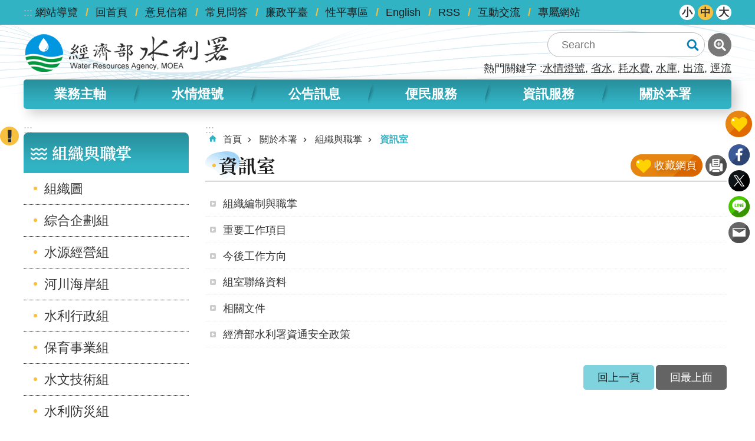

--- FILE ---
content_type: text/html; charset=utf-8
request_url: https://www.wra.gov.tw/cl.aspx?n=4981
body_size: 24201
content:

<!DOCTYPE html>

<html id="FormHtml" xmlns="http://www.w3.org/1999/xhtml" lang="zh-Hant-tw">
<head id="Head1">    <style>
        .for_accessibility a {
            position: absolute;
            top: 10px;
            left: 10px;
            z-index: 99;
            width: 1px;
            height: 1px;
            white-space: nowrap;
            overflow: hidden;
            color: #000;
        }
            .for_accessibility a:focus {
                width: auto;
                height: auto;
                padding: 6px;
                background-color: #fff;
            }
        .for_accessibility div {
            position: absolute;
            width: 2px;
            height: 2px;
            background-color: transparent;
            opacity: .1
        }
    </style>
    <script>
        function DamInfo(area) {
            htmlobj = $.ajax({ url: "/common/getReservoir.ashx?area=" + area, async: false });
            $("#dam-list").html(htmlobj.responseText);
        }
    </script>
<script src='https://www.wra.gov.tw/Scripts/jquery-3.6.0.min.js'></script>
<script src='https://www.wra.gov.tw/Scripts/jquery.lazy.min.js'></script>
<script src='https://www.wra.gov.tw/Scripts/jquery.lazy.plugins.min.js'></script>
<script src='https://www.wra.gov.tw/Scripts/jquery.cookie.js'></script>
<script src='https://www.wra.gov.tw/Scripts/jUtil.js'></script>
<script src='https://www.wra.gov.tw/Scripts/fancybox/jquery.fancybox.js'></script>
<link rel='stylesheet' type='text/css'  href='https://www.wra.gov.tw/Scripts/fancybox/jquery.fancybox.css'> 
<script src='https://www.wra.gov.tw/Scripts/hamalightGallery/hamalightGallery.js'></script>
<link rel='stylesheet' type='text/css'  href='https://www.wra.gov.tw/Scripts/hamalightGallery/css/hamalightGallery.css'> 
<script src='https://www.wra.gov.tw/Scripts/J_Pager.js'></script>
<script  src='https://www.wra.gov.tw/Scripts/Chart/chart.js'></script> 
<script  src='https://www.wra.gov.tw/Scripts/Chart/chartjs-plugin-datalabels.js'></script> 
<script  src='https://www.wra.gov.tw/Scripts/chart.js'></script> 
<script  src='https://www.wra.gov.tw/Scripts/Chart/esapi.js'></script> 
<script  src='https://www.wra.gov.tw/Scripts/jquery.mousewheel.min.js'></script> 
<script  src='https://www.wra.gov.tw/Scripts/jquery.touchwipe.min.js'></script> 
<script  src='https://www.wra.gov.tw/js/airdatepicker/datepicker.min.js'></script> 
<script  src='https://www.wra.gov.tw/js/airdatepicker/datepicker.zh-tw.js'></script> 
<script  src='https://www.wra.gov.tw/js/airdatepicker/datepicker.en.js'></script> 
<link rel='stylesheet' type='text/css'  href='https://www.wra.gov.tw/js/airdatepicker/datepicker.min.css'> 
<link href="https://www.wra.gov.tw/scripts/jquery.qtip.css" rel="stylesheet" type="text/css" />
<script src="https://www.wra.gov.tw/scripts/jquery.qtip.js" type="text/javascript"></script>
<script>var CCMS_WWWURL='https://www.wra.gov.tw';var CCMS_LanguageSN=1;var CCMS_SitesSN_Encryption='401';</script>    <script>
        $(function () {
            TargetSlider();
            $("#Area").change(function () {
                var a = $("#Area option:selected").text();
                htmlobj = $.ajax({ url: "/common/getRiver.ashx?area=" + a, async: false });
                $("#ulRiver").html(htmlobj.responseText);
            });
            $("#riverArea").change(function () {
                var a = $("#riverArea option:selected").val();
                htmlobj = $.ajax({ url: "/common/getRiverCity.ashx?area=" + a, async: false });
$("#ulRiverCity").html(htmlobj.responseText).promise().done(function(){
   if ($.trim(htmlobj.responseText) === '') {
       $("#ulRiverCity").html("無流域資料");
       $("#ulRiver").hide();
   } else {
       $($('#ulRiverCity a')[0]).click();
       $("#ulRiver").show();
   }
});
            });
        $("#Wra_envLocation").change(function () {
            var a = $("#Wra_envLocation option:selected").val();
            $.ajax({
                url: "/Common/GetFlex3Data.ashx?area=" + a,
                async: false,
                success: function (data) {
                    console.log(data);
                    if (data.Column_2 != '') {
                        var s = '';
                        s += '<div class="img">';
                        s += '    <span>';
                        s += '        <img src="' + data.PicName + '" alt="' + data.PicName + '">';
                        s += '							</span>';
                        s += '						</div>';
                        s += '    <div class="essay">';
                        s += '        <div class="caption">';
                        s += '            <span>' + data.Column_2 + '</span>';
                        s += '        </div>';
                        s += '        <div class="p">' + data.Column_7 + '</div>';
                        s += '    </div>';
                        $(".area-customize.construct-message .content").html(s);
                        $($(".area-customize.env-map iframe")[0]).attr("src", 'https://gic.wra.gov.tw/quickmap/map?type=custom&x=' + data.Column_5 + '&y=' + data.Column_6 + '&zoom=14&title=' + data.Column_2 + '&color=%23000000"');
                    }
                }
            });
        });
        });
        function GetStation(target,station) {
            $("#ulRiver li").each(function () {
                $(this).attr("class","");
            });
            $(target).attr("class", "is-active");
            htmlobj = $.ajax({ url: "/common/getRiverStation.ashx?station=" + station, async: false });
            $("#divRiverStation").html(htmlobj.responseText).promise().done(function () {
                TargetSlider();
            });
        }
        function GetRiverStation(target,station) {
            $("#ulRiverCity li").each(function () {
                $(this).attr("class","");
            });
            $(target).attr("class", "is-active");
            htmlobj = $.ajax({ url: "/common/getRiverBasin.ashx?area=" + station, async: false });
            $("#ulRiver").html(htmlobj.responseText).promise().done(function () {
                TargetSlider();
            });
        }
        function TargetSlider() {
            $(".river-data").each(function (index) {
                console.log(index);
                var target = $(this);
                console.log(target);
                target.find("a").on("click", function (event) {
                    event.preventDefault();
                    console.log($(this));
                    if (target.hasClass("is-active")) {
                        target.removeClass("is-active");
                    } else {
                        target.addClass("is-active");
                    }
                });
            })
        }
    </script>
<meta http-equiv="X-UA-Compatible" content="IE=edge" /><meta http-equiv="Content-Type" content="text/html; charset=utf-8" />
<meta name="viewport" id="meta_viewport" content="width=device-width, initial-scale=1"/>
<meta name="DC.Title" content="" />
<meta name="DC.Subject" content="" />
<meta name="DC.Creator" content="" />
<meta name="DC.Publisher" content="" />
<meta name="DC.Date" content="" />
<meta name="DC.Type" content="" />
<meta name="DC.Identifier" content="" />
<meta name="DC.Description" content="" />
<meta name="DC.Contributor" content="" />
<meta name="DC.Format" content="" />
<meta name="DC.Relation" content="" />
<meta name="DC.Source" content="" />
<meta name="DC.Language" content="" />
<meta name="DC.Rights" content="" />
<meta name="Category.Theme" content="" />
<meta name="Category.Cake" content="" />
<meta name="Category.Service" content="" />
<meta name="DC.Keywords" content="" />
<title>
	水利署全球資訊網-資訊室
</title><link rel="icon" href="/favicon.png" /><link id="likCssGlobal" href="/css/global.css" rel="stylesheet" type="text/css" /><link id="likCssPage" href="/css/page.css" rel="stylesheet" type="text/css" /><link id="likPrint" href="/css/print.css" rel="stylesheet" type="text/css" media="print" /><link id="lnkCssSysDetail" href="/css/sys_detail.css" rel="stylesheet" type="text/css" />

    <style>
        .aspNetHidden{display: none;}
    </style>
         
<link href="images/favicon.ico" rel="icon" type="image/x-icon"><!-- Google tag (gtag.js) -->
<script async src="https://www.googletagmanager.com/gtag/js?id=G-78Y744V6SH"></script>
<script>
  window.dataLayer = window.dataLayer || [];
  function gtag(){dataLayer.push(arguments);}
  gtag('js', new Date());

  gtag('config', 'G-78Y744V6SH');
</script><meta property="og:title" content="資訊室" >
<meta property="og:type" content="article" >
<meta property="og:url" content="https://www.wra.gov.tw/cl.aspx?n=4981" >
<meta property="og:site_name" content="水利署全球資訊網" >
<meta property="og:image" content="" >
<meta property="og:description" content="" >
</head>
<body id="Formbody" data-js="false"><div class="for_accessibility">
    <a href="#CCMS_Content" class="" title="跳到主要內容區塊">跳到主要內容區塊</a>    <script>
        var $a = $('.for_accessibility a');
        $a.on('click', function (evt) {
            var $href = $($(this).attr('href')),
                $target = $href.find('a').eq(0).get(0);
            setTimeout(function () { try { $target.focus(); } catch (e) { } }, 0);
        });
    </script>
</div>
<script> document.body.setAttribute("data-js", "true");</script>
    
    <noscript>您的瀏覽器不支援JavaScript功能，若網頁功能無法正常使用時，請開啟瀏覽器JavaScript狀態』之文字說明</noscript>
    <form method="post" action="./cl.aspx?n=4981&amp;Create=1" id="form1">
<div class="aspNetHidden">
<input type="hidden" name="__VIEWSTATE" id="__VIEWSTATE" value="+yAl+ZJsRykwS7aTunNY+DFvYW7zQdeWMvACisky52X5UWz0KZOqDKzIftDfcm0kJT77UPkuV529XbhlVGY9Tx00li7GVjZAkJ4P8E1OqwHJUexlJG7cT5nIOMyLGchT16z06of5on/GqE7Dhvdh3K8RkF74WiRKIsuvzWcM6jSh44w2FhyNB5wM0J2Yg0guVxcRb4qMTsRB4T+8mT1aS2VYUVmf35XRrc3vFNcsrqu9xNGrxX+jpbkYN+0QCXAZHl6G1ZYoL9HtmIxBks3q+PBYvCu2ZkRdsKBTqZ5HiP/hTMpGJ6FvJ+HvWJ3bNxKYSrzUnfpP7o/BHNAxbMuwAxUJtU2XJ6sE0ftMbMhtP2/CkLszhlVnLj6ZbeVbT45u8wl+rEaxYXJFhHlEulXeOMccWqkjXTddCeLWraSEnLcRjUE99CNqb/OD1A2FBoyYHiHCtX/nGz0y7hjPr6xauh3cHS90ZZtept00YAZivV2SOAkLnl5tyN22QjH+21MJwDALDUTwfunskBv54c90Ae6r4WhYfLVhF4vjVfHUjndXjILs4+sHPpnAwxpIlJTmbMadIrEp7r+laOf/XI6VfLJPGobVVi492krwSOXaJVMl9HdYvYNTnnJDN0udHVP6MvB4frObNhVXc8HwyLwba427bdoEW8hwJx2bnUGFDWagm5h9yseGdqggNYRzPf6U1GmF7mAcpe2v7Lq0k4UenXDkHmcWu/mnlMe6djcC9ltE1I866G6FX3dBv95VSs5F4NsWj8EivbE3WoJWy0lQwqWeLZyvbrCdO6FRYdGTFv69eHPzS34A/CBo2JMx8k5HiAu6PjWc3OY6eKxD1Qbu0SqKQgY7gt1U3aAr2pGXkmAK5fWmd6gaJ9FUezdNCyikiHLfLN4HJlFTYnIG5BpPh4EWZqvkv66bhYGvApv5c+WxKYzHwGJCuyX7ekC6Wa7k76xO7Li9JG61F/gzJtbcAJMD0jBtqAS9Zp3QyZF32JHM9TlotxjXAqbYepIRcDTBvgqr8IqWAkzaxE18k109wDcyxT7M0NeII0dZAybpWi/FEdYlloVNZV8hCFNuIW2qWxgtD0SKJcR8dBU6I12JETNpGstAGGxwgvt0iyvYPF3zfgasTmU1UAU4HC+hQ1BRzvWfe0on5S+yx4VRHK9ibTEnUy+FADZt185sRbDpNtK/dTvP3Yvz7hfUogy/ymUfwmrS3HydEw/Hv5N2Mpfvjh1GRx0cA+0wJH9dWgI+ZClXb+1sjpvjS7tiLBO+4/ujipSEVOMBhypRBHT6YGewAJA0jNNQfZm7kJ8Tv+XBTPqSVSrd553KmlwHPUS8G1ARZnpjje1tc7U/[base64]/Aw2fpHbLAINPEbrMMULJGmLR7JY1RStVfqMrXZSE0yO/5BhGztnfFIiNZh18AnoqdxOXqAQ10Cd6ht2QDwsZDzhaJSCVulqekVaPwRvK3LxmJYgu+f0WmxRwJKTzXpr8An5xEIYpcgqCO8xELj1bsHirV2RJbc0PGJHL6w==" />
</div>

        <!--主選單 結束-->
        <!--標題-->
        <div class="title">
            

        </div>
        
        
        
        
        
        
     <div class="group sys-root" data-func="{&#39;datePicker&#39;:{&#39;autoClose&#39;:true,&#39;language&#39;:&#39;zh-tw&#39;,&#39;navTitles&#39;:{&#39;days&#39;:&#39;&lt;i&amp;gt;民國 rrr 年&lt;/i&amp;gt; &amp;nbsp; MM&#39;,&#39;months&#39;:&#39;民國 rrr 年&#39;,&#39;years&#39;:&#39;民國 rrr1 至 rrr2 年&#39;}}}" data-nojs="您的瀏覽器似乎不支援 JavaScript 語法，但沒關係，這並不會影響到內容的陳述。如需要選擇適合您的字級大小，可利用鍵盤 Ctrl   ( )放大 (-)縮小。如需要回到上一頁，可使用瀏覽器提供的 Alt   左方向鍵(←)。如需要列印，可利用鍵盤 Ctrl   p 使用瀏覽器提供的列印功能。" data-type="3" data-child="3"><div class="in"><div class="ct"><div class="in"> <div class="group base-mobile" data-func="{&#39;toggleBtn&#39;:{&#39;btnOrangeText&#39;:&#39;開啟&#39;,&#39;btnActiveText&#39;:&#39;關閉&#39;,&#39;btnTextRemove&#39;:true}}" data-index="1" data-type="3"><div class="in"><div class="hd"><div class="in"><div   data-index="0"  class="headH3"  >		<span  ><a    title="手機版選單"     >手機版選單</a></span></div></div></div><div class="ct"><div class="in"> <div class="area-form search" data-index="1" data-type="0" data-child="1"><div class="in"><div class="hd"><div class="in"><div   data-index="0"  >		<span  ><a    title="search"     >search</a></span></div></div></div><div class="ct"><div class="in"><div class="fieldset">
  <span class="search"><input data-search="btn_aed1d733ae594e4db95cca9fc31d915b" type="search" placeholder="Search" title="搜尋"></span>
  <span class="submit"><a href="#" role="button" class='CCMS_SearchBtn' data-search="btn_aed1d733ae594e4db95cca9fc31d915b" title="搜尋"  >搜尋</a></span>
</div>
<div class="list">
  <ul data-index="1" data-child="6">
    <li data-index="1"><span><a href="#">水情燈號</a></span></li>
    <li data-index="2"><span><a href="#">省水</a></span></li>
    <li data-index="3"><span><a href="#">耗水費</a></span></li>
    <li data-index="4"><span><a href="#">水庫</a></span></li>
    <li data-index="5"><span><a href="#">出流</a></span></li>
    <li data-index="6"><span><a href="#">逕流</a></span></li>
  </ul>
</div>
<script >
$(function () {
    $('[data-search="aed1d733ae594e4db95cca9fc31d915b"]').on("keydown", function (event) {
        if (event.which == 13) {
             doSearch($('#btn_aed1d733ae594e4db95cca9fc31d915b'));
            return false;
        }
    });
});
</script>
</div></div><div class="ft"><div class="in"><ul data-index="1" data-child="1">
  <li data-index="1" class="advanced"><span><a target="_blank" href="https://www.google.com.tw/advanced_search?hl=zh-Hant-tw&as_sitesearch=https://www.wra.gov.tw" title="進階搜尋[另開新視窗]">進階搜尋</a></span></li>
</ul>
</div></div></div></div> <div class="list-text share" data-index="2" data-type="0" data-child="1"><div class="in"><div class="hd"><div class="in"><div   data-index="0"  >		<span  ><a   href="#"   title="分享"     >分享</a></span></div></div></div><div class="ct"><div class="in"><ul data-index="1" data-child="4"><li   data-index="1"  class="facebook"  >		<span  ><a   href="javascript: void(window.open('http://www.facebook.com/share.php?u='.concat(encodeURIComponent(location.href)) ));"   title="分享至 Facebook[另開新視窗]"   target="_self"    >Facebook</a></span></li><li   data-index="2"  class="twitter"  >		<span  ><a   href="javascript: void(window.open('http://twitter.com/home/?status='.concat(encodeURIComponent(document.title)) .concat(' ') .concat(encodeURIComponent(location.href))));"   title="分享至 twitter[另開新視窗]"   target="_self"    >Twitter</a></span></li><li   data-index="3"  class="line"  >		<span  ><a   href="javascript: void(window.open('http://line.naver.jp/R/msg/text/?'.concat(encodeURIComponent(location.href)) ));"   title="分享至 line[另開新視窗]"   target="_self"    >line</a></span></li><li   data-index="4"  class="email"  >		<span  ><a   href="javascript:  void(window.open('mailto:?subject=' + encodeURIComponent(document.title) + '&amp;body=' +  encodeURIComponent(document.URL)));"   title="分享至 email[另開新視窗]"   target="_self"    >Email</a></span></li></ul>
</div></div></div></div> <div class="group-list nav" data-setnavlen="8" data-func="{&#39;majorNavStraight&#39;:{}}" data-index="3" data-type="4" data-child="6"><div class="in"><div class="ct"><div class="in"><ul data-index="1" data-child="6"><li data-index="1"> <div class="group nav" data-index="1" data-type="3" data-child="1"><div class="in"><div class="hd"><div class="in"><div   data-index="0"  class="headH3"  >		<span  ><a   href="cl.aspx?n=110"      title="業務主軸"     >業務主軸</a></span></div></div></div><div class="ct"><div class="in"> <div class="list-text nav" data-index="1" data-type="0" data-child="1"><div class="in"><div class="ct"><div class="in"><ul data-index="1" data-child="11"><li   data-index="1"  >		<span  ><a   href="cl.aspx?n=18763"      title="供水節水專區"     >供水節水專區</a></span></li><li   data-index="2"  >		<span  ><a   href="cl.aspx?n=39784"      title="水利工程淨零排放專區"     >水利工程淨零排放專區</a></span></li><li   data-index="3"  >		<span  ><a   href="cp.aspx?n=1222&dn=1223"      title="水利法修正新增逕流分擔與出流管制"     >水利法修正新增逕流分擔與出流管制</a></span></li><li   data-index="4"  >		<span  ><a   href="cp.aspx?n=30367"      title="臺灣各區水資源經理基本計畫"     >臺灣各區水資源經理基本計畫</a></span></li><li   data-index="5"  >		<span  ><a   href="cl.aspx?n=116"      title="水利工程資訊"     >水利工程資訊</a></span></li><li   data-index="6"  >		<span  ><a   href="cl.aspx?n=19933"      title="前瞻基礎建設計畫-水環境建設"     >前瞻基礎建設計畫-水環境建設</a></span></li><li   data-index="7"  >		<span  ><a   href="cl.aspx?n=6259"      title="中央管河川、區域排水及一般性海堤"     >中央管河川、區域排水及一般性海堤</a></span></li><li   data-index="8"  >		<span  ><a   href="cl.aspx?n=120"      title="全國水利會議"     >全國水利會議</a></span></li><li   data-index="9"  >		<span  ><a   href="cl.aspx?n=6647"      title="水利節專區"     >水利節專區</a></span></li><li   data-index="10"  >		<span  ><a   href="cl.aspx?n=6826"      title="職業安全衛生專區"     >職業安全衛生專區</a></span></li><li   data-index="11"  >		<span  ><a   href="cl.aspx?n=30970"      title="環境教育場所專區"     >環境教育場所專區</a></span></li></ul>
</div></div></div></div></div></div></div></div></li><li data-index="2"> <div class="group nav" data-index="2" data-type="3" data-child="1"><div class="in"><div class="hd"><div class="in"><div   data-index="0"  class="headH3"  >		<span  ><a   href="/cp.aspx?n=30968"      title="水情燈號"     >水情燈號</a></span></div></div></div><div class="ct"><div class="in"> <div class="list-text nav" data-index="1" data-type="0"><div class="in"><div class="ct"><div class="in"></div></div></div></div></div></div></div></div></li><li data-index="3"> <div class="group nav" data-index="3" data-type="3" data-child="1"><div class="in"><div class="hd"><div class="in"><div   data-index="0"  class="headH3"  >		<span  ><a   href="cl.aspx?n=1"      title="公告訊息"     >公告訊息</a></span></div></div></div><div class="ct"><div class="in"> <div class="list-text nav" data-index="1" data-type="0" data-child="1"><div class="in"><div class="ct"><div class="in"><ul data-index="1" data-child="11"><li   data-index="1"  >		<span  ><a   href="cl.aspx?n=33290"      title="耗水費徵收專區"     >耗水費徵收專區</a></span></li><li   data-index="2"  >		<span  ><a   href="cl.aspx?n=6204"      title="最新消息"     >最新消息</a></span></li><li   data-index="3"  >		<span  ><a   href="cl.aspx?n=2"      title="公聽會"     >公聽會</a></span></li><li   data-index="4"  >		<span  ><a   href="cl.aspx?n=3"      title="土地徵收計畫書圖"     >土地徵收計畫書圖</a></span></li><li   data-index="5"  >		<span  ><a   href="cl.aspx?n=5"      title="招決標訊息"     >招決標訊息</a></span></li><li   data-index="6"  >		<span  ><a   href="cl.aspx?n=11"      title="一級海岸防護計畫"     >一級海岸防護計畫</a></span></li><li   data-index="7"  >		<span  ><a   href="News.aspx?n=8&sms=9039"      title="水利之光"     >水利之光</a></span></li><li   data-index="8"  >		<span  ><a   href="cl.aspx?n=3860"      title="與署長有約"     >與署長有約</a></span></li><li   data-index="9"  >		<span  ><a   href="cl.aspx?n=27501"      title="補助資訊"     >補助資訊</a></span></li><li   data-index="10"  >		<span  ><a   href="cl.aspx?n=43815"      title="清淤、大型移動式抽水機"     >清淤、大型移動式抽水機</a></span></li><li   data-index="11"  >		<span  ><a   href="cl.aspx?n=44964"      title="災害救(協)助事項"     >災害救(協)助事項</a></span></li></ul>
</div></div></div></div></div></div></div></div></li><li data-index="4"> <div class="group nav" data-index="4" data-type="3" data-child="1"><div class="in"><div class="hd"><div class="in"><div   data-index="0"  class="headH3"  >		<span  ><a   href="cl.aspx?n=4712"      title="便民服務"     >便民服務</a></span></div></div></div><div class="ct"><div class="in"> <div class="list-text nav" data-index="1" data-type="0" data-child="1"><div class="in"><div class="ct"><div class="in"><ul data-index="1" data-child="5"><li   data-index="1"  >		<span  ><a   href="cl.aspx?n=4713"      title="檔案調閱"     >檔案調閱</a></span></li><li   data-index="2"  >		<span  ><a   href="News.aspx?n=4747&sms=9066"      title="線上申辦"     >線上申辦</a></span></li><li   data-index="3"  >		<span  ><a   href="cl.aspx?n=4749"      title="檔案下載"     >檔案下載</a></span></li><li   data-index="4"  >		<span  ><a   href="cl.aspx?n=4887"      title="申請水利資料"     >申請水利資料</a></span></li><li   data-index="5"  >		<span  ><a   href="cl.aspx?n=6630"      title="加強為民服務"     >加強為民服務</a></span></li></ul>
</div></div></div></div></div></div></div></div></li><li data-index="5"> <div class="group nav" data-index="5" data-type="3" data-child="1"><div class="in"><div class="hd"><div class="in"><div   data-index="0"  class="headH3"  >		<span  ><a   href="cl.aspx?n=4692"      title="資訊服務"     >資訊服務</a></span></div></div></div><div class="ct"><div class="in"> <div class="list-text nav" data-index="1" data-type="0" data-child="1"><div class="in"><div class="ct"><div class="in"><ul data-index="1" data-child="10"><li   data-index="1"  >		<span  ><a   href="cl.aspx?n=3161"      title="水利櫥窗"     >水利櫥窗</a></span></li><li   data-index="2"  >		<span  ><a   href="cl.aspx?n=3862"      title="政府資訊公開"     >政府資訊公開</a></span></li><li   data-index="3"  >		<span  ><a   href="cl.aspx?n=6"      title="出版品"     >出版品</a></span></li><li   data-index="4"  >		<span  ><a   href="cl.aspx?n=4058"      title="廉政窗口"     >廉政窗口</a></span></li><li   data-index="5"  >		<span  ><a   href="cl.aspx?n=4588"      title="性別平等專區"     >性別平等專區</a></span></li><li   data-index="6"  >		<span  ><a   href="cl.aspx?n=39588"      title="員額評鑑"     >員額評鑑</a></span></li><li   data-index="7"  >		<span  ><a   href="https://www.wra.gov.tw/wralaw/"      title="水利法規"     >水利法規</a></span></li><li   data-index="8"  >		<span  ><a   href="cl.aspx?n=119"      title="水利統計"     >水利統計</a></span></li><li   data-index="9"  >		<span  ><a   href="News.aspx?n=10&sms=9041"      title="雙語詞彙"     >雙語詞彙</a></span></li><li   data-index="10"  >		<span  ><a   href="cl.aspx?n=4187"      title="連結資源"     >連結資源</a></span></li></ul>
</div></div></div></div></div></div></div></div></li><li data-index="6"> <div class="group nav" data-index="6" data-type="3" data-child="1"><div class="in"><div class="hd"><div class="in"><div   data-index="0"  class="headH3"  >		<span  ><a   href="cl.aspx?n=4891"      title="關於本署"     >關於本署</a></span></div></div></div><div class="ct"><div class="in"> <div class="list-text nav" data-index="1" data-type="0" data-child="1"><div class="in"><div class="ct"><div class="in"><ul data-index="1" data-child="7"><li   data-index="1"  >		<span  ><a   href="/News_Content_Table2.aspx?n=4899&s=230607"      title="認識首長"     >認識首長</a></span></li><li   data-index="2"  >		<span  ><a   href="cl.aspx?n=6613"      title="重要主管"     >重要主管</a></span></li><li   data-index="3"  >		<span  ><a   href="cl.aspx?n=4911"      title="本署簡介"     >本署簡介</a></span></li><li   data-index="4"  >		<span  ><a   href="cl.aspx?n=4918"      title="組織與職掌"     >組織與職掌</a></span></li><li   data-index="5"  >		<span  ><a   href="cl.aspx?n=5035"      title="大事紀要"     >大事紀要</a></span></li><li   data-index="6"  >		<span  ><a   href="cl.aspx?n=6635"      title="所屬機關"     >所屬機關</a></span></li><li   data-index="7"  >		<span  ><a   href="cl.aspx?n=4644"      title="退休人員專區"     >退休人員專區</a></span></li></ul>
</div></div></div></div></div></div></div></div></li></ul></div></div></div></div> <div class="list-text hot-key-word" data-index="4" data-type="0" data-child="1"><div class="in"><div class="hd"><div class="in"><div   data-index="0"  >		<span  ><a    title="熱門關鍵字"     >熱門關鍵字</a></span></div></div></div><div class="ct"><div class="in"><ul data-index="1" data-child="6"><li   data-index="1"  >		<span  ><a   href="Advanced_Search.aspx?q=水情燈號"   title="水情燈號"   target="_self"    >水情燈號</a></span></li><li   data-index="2"  >		<span  ><a   href="Advanced_Search.aspx?q=省水"   title="省水"   target="_self"    >省水</a></span></li><li   data-index="3"  >		<span  ><a   href="Advanced_Search.aspx?q=耗水費"   title="耗水費"   target="_self"    >耗水費</a></span></li><li   data-index="4"  >		<span  ><a   href="Advanced_Search.aspx?q=水庫"   title="水庫"   target="_self"    >水庫</a></span></li><li   data-index="5"  >		<span  ><a   href="Advanced_Search.aspx?q=出流"   title="出流"   target="_self"    >出流</a></span></li><li   data-index="6"  >		<span  ><a   href="Advanced_Search.aspx?q=逕流"   title="逕流"   target="_self"    >逕流</a></span></li></ul>
</div></div></div></div> <div class="list-text link" data-index="5" data-type="0" data-child="1"><div class="in"><div class="hd"><div class="in"><div   data-index="0"  >		<span  ><a    title="上方連結"     >上方連結</a></span></div></div></div><div class="ct"><div class="in"><ul data-index="1" data-child="10"><li   data-index="1"  >		<span  ><a   href="SiteMap.aspx"   title="網站導覽"   target="_self"    >網站導覽</a></span></li><li   data-index="2"  >		<span  ><a   href="Default.aspx"   title="回首頁"   target="_self"    >回首頁</a></span></li><li   data-index="3"  >		<span  ><a   href="Message.aspx?n=4799&sms=9098"   title="意見信箱"   target="_self"    >意見信箱</a></span></li><li   data-index="4"  >		<span  ><a   href="News.aspx?n=4797&sms=9071"   title="常見問答"   target="_self"    >常見問答</a></span></li><li   data-index="5"  >		<span  ><a   href="cl.aspx?n=27957"   title="廉政平臺"   target="_self"    >廉政平臺</a></span></li><li   data-index="6"  >		<span  ><a   href="cl.aspx?n=4588"   title="[另開新視窗]性平專區"   target="_blank"  rel="noopener noreferrer"  >性平專區</a></span></li><li   data-index="7"  >		<span  ><a   href="/en/"   title="English"   target="_self"    >English</a></span></li><li   data-index="8"  >		<span  ><a   href="rss.aspx?n=35914&sms=500"   title="[另開新視窗]RSS"   target="_blank"  rel="noopener noreferrer"  >RSS</a></span></li><li   data-index="9"  >		<span  ><a   href="cl.aspx?n=6220"   title="互動交流"   target="_self"    >互動交流</a></span></li><li   data-index="10"  >		<span  ><a   href="cp.aspx?n=8388"   title="專屬網站"   target="_self"    >專屬網站</a></span></li></ul>
</div></div></div></div> <div class="list-text link" data-index="6" data-type="0" data-child="1"><div class="in"><div class="hd"><div class="in"><div   data-index="0"  >		<span  ><a    title="下方連結"     >下方連結</a></span></div></div></div><div class="ct"><div class="in"><ul data-index="1" data-child="2"><li   data-index="1"  >		<span  ><a   href="cp.aspx?n=6274"   title="政府網站資料開放宣告"   target="_self"    >政府網站資料開放宣告</a></span></li><li   data-index="2"  >		<span  ><a   href="cp.aspx?n=6275"   title="隱私權保護政策"   target="_self"    >隱私權保護政策</a></span></li></ul>
</div></div></div></div></div></div></div></div> <div class="group base-extend" data-index="2" data-type="3" data-child="1"><div class="in"><div class="ct"><div class="in"> <div class="group default info" data-index="1" data-type="3" data-child="1"><div class="in"><div class="ct"><div class="in"> <div class="simple-text accesskey" data-type="0" data-child="1"><div class="in"><div class="ct"><div class="in"><span><a href="#Accesskey_U" id="Accesskey_U" accesskey="U" title="上方選單連結區，此區塊列有本網站的主要連結">:::</a></span></div></div></div></div> <div class="list-text link" data-index="1" data-type="0" data-child="1"><div class="in"><div class="hd"><div class="in"><div   data-index="0"  >		<span  ><a    title="上方連結"     >上方連結</a></span></div></div></div><div class="ct"><div class="in"><ul data-index="1" data-child="10"><li   data-index="1"  >		<span  ><a   href="SiteMap.aspx"   title="網站導覽"   target="_self"    >網站導覽</a></span></li><li   data-index="2"  >		<span  ><a   href="Default.aspx"   title="回首頁"   target="_self"    >回首頁</a></span></li><li   data-index="3"  >		<span  ><a   href="Message.aspx?n=4799&sms=9098"   title="意見信箱"   target="_self"    >意見信箱</a></span></li><li   data-index="4"  >		<span  ><a   href="News.aspx?n=4797&sms=9071"   title="常見問答"   target="_self"    >常見問答</a></span></li><li   data-index="5"  >		<span  ><a   href="cl.aspx?n=27957"   title="廉政平臺"   target="_self"    >廉政平臺</a></span></li><li   data-index="6"  >		<span  ><a   href="cl.aspx?n=4588"   title="[另開新視窗]性平專區"   target="_blank"  rel="noopener noreferrer"  >性平專區</a></span></li><li   data-index="7"  >		<span  ><a   href="/en/"   title="English"   target="_self"    >English</a></span></li><li   data-index="8"  >		<span  ><a   href="rss.aspx?n=35914&sms=500"   title="[另開新視窗]RSS"   target="_blank"  rel="noopener noreferrer"  >RSS</a></span></li><li   data-index="9"  >		<span  ><a   href="cl.aspx?n=6220"   title="互動交流"   target="_self"    >互動交流</a></span></li><li   data-index="10"  >		<span  ><a   href="cp.aspx?n=8388"   title="專屬網站"   target="_self"    >專屬網站</a></span></li></ul>
</div></div></div></div> <div class="group default top-tools" data-index="1" data-type="3"><div class="in"><div class="ct"><div class="in"> <div class="list-text font-size" data-func="{&#39;fontSize&#39;:{}}" data-index="1" data-type="0" data-child="1"><div class="in"><div class="hd"><div class="in"><div   data-index="0"  >		<span  ><a   href="#"   title="字級"     >字級</a></span></div></div></div><div class="ct"><div class="in"><ul data-index="1" data-child="3"><li   data-index="1"  class="small"  >		<span  ><a   href="#"   title="小型字"     >小</a></span></li><li   data-index="2"  class="medium"  >		<span  ><a   href="#"   title="中型字"     >中</a></span></li><li   data-index="3"  class="large"  >		<span  ><a   href="#"   title="大型字"     >大</a></span></li></ul>
</div></div></div></div></div></div></div></div></div></div></div></div></div></div></div></div> <div class="group base-wrapper" data-index="3" data-type="3" data-child="3"><div class="in"><div class="ct"><div class="in"> <div class="group base-header" data-index="1" data-type="3" data-child="2"><div class="in"><div class="ct"><div class="in"> <div class="group default info" data-index="1" data-type="3" data-child="1"><div class="in"><div class="ct"><div class="in"> <div class="simple-text major-logo" data-index="1" data-type="0" data-child="1"><div class="in"><div class="ct"><div class="in"><h1><a href="Default.aspx" title="回首頁">水利署全球資訊網</a><strong style="display: none;">水利署全球資訊網</strong></h1></div></div></div></div> <div class="group default msg-tool" data-index="1" data-type="3"><div class="in"><div class="ct"><div class="in"> <div class="area-form search" data-func="{&#39;showDataList&#39;:{}}" data-index="1" data-type="0" data-child="1"><div class="in"><div class="hd"><div class="in"><div   data-index="0"  >		<span  ><a    title="search"     >search</a></span></div></div></div><div class="ct"><div class="in"><div class="fieldset">
  <span class="search"><input data-search="btn_63a2e009c85f454bbf5b2c16e3108165" type="search" placeholder="Search" title="搜尋"></span>
  <span class="submit"><a href="#" role="button" class='CCMS_SearchBtn' data-search="btn_63a2e009c85f454bbf5b2c16e3108165" title="搜尋"  >搜尋</a></span>
</div>
<div class="list">
  <ul data-index="1" data-child="6">
    <li data-index="1"><span><a href="#">水情燈號</a></span></li>
    <li data-index="2"><span><a href="#">省水</a></span></li>
    <li data-index="3"><span><a href="#">耗水費</a></span></li>
    <li data-index="4"><span><a href="#">水庫</a></span></li>
    <li data-index="5"><span><a href="#">出流</a></span></li>
    <li data-index="6"><span><a href="#">逕流</a></span></li>
  </ul>
</div>
<script >
$(function () {
    $('[data-search="63a2e009c85f454bbf5b2c16e3108165"]').on("keydown", function (event) {
        if (event.which == 13) {
             doSearch($('#btn_63a2e009c85f454bbf5b2c16e3108165'));
            return false;
        }
    });
});
</script>
</div></div><div class="ft"><div class="in"><ul data-index="1" data-child="1">
  <li data-index="1" class="advanced"><span><a target="_blank" href="https://www.google.com.tw/advanced_search?hl=zh-Hant-tw&as_sitesearch=https://www.wra.gov.tw" title="進階搜尋[另開新視窗]">進階搜尋</a></span></li>
</ul>
</div></div></div></div> <div class="list-text hot-key-word" data-index="2" data-type="0" data-child="1"><div class="in"><div class="hd"><div class="in"><div   data-index="0"  >		<span  ><a    title="熱門關鍵字"     >熱門關鍵字</a></span></div></div></div><div class="ct"><div class="in"><ul data-index="1" data-child="6"><li   data-index="1"  >		<span  ><a   href="Advanced_Search.aspx?q=水情燈號"   title="水情燈號"   target="_self"    >水情燈號</a></span></li><li   data-index="2"  >		<span  ><a   href="Advanced_Search.aspx?q=省水"   title="省水"   target="_self"    >省水</a></span></li><li   data-index="3"  >		<span  ><a   href="Advanced_Search.aspx?q=耗水費"   title="耗水費"   target="_self"    >耗水費</a></span></li><li   data-index="4"  >		<span  ><a   href="Advanced_Search.aspx?q=水庫"   title="水庫"   target="_self"    >水庫</a></span></li><li   data-index="5"  >		<span  ><a   href="Advanced_Search.aspx?q=出流"   title="出流"   target="_self"    >出流</a></span></li><li   data-index="6"  >		<span  ><a   href="Advanced_Search.aspx?q=逕流"   title="逕流"   target="_self"    >逕流</a></span></li></ul>
</div></div></div></div></div></div></div></div></div></div></div></div> <div class="group default site-tool" data-func="{&#39;hud&#39;:{}}" data-index="2" data-type="3" data-child="1"><div class="in"><div class="ct"><div class="in"> <div class="group-list nav" data-setnavlen="8" data-func="{&#39;majorNavHorizontal&#39;:{}}" data-index="1" data-type="4" data-child="6"><div class="in"><div class="ct"><div class="in"><ul data-index="1" data-child="6"><li data-index="1"> <div class="group nav" data-index="1" data-type="3" data-child="11"><div class="in"><div class="hd"><div class="in"><div   data-index="0"  class="headH3"  >		<span  ><a   href="cl.aspx?n=110"      title="業務主軸"     >業務主軸</a></span></div></div></div><div class="ct"><div class="in"> <div class="list-text nav" data-index="1" data-type="0" data-child="1"><div class="in"><div class="hd"><div class="in"><div   data-index="0"  >		<span  ><a   href="cl.aspx?n=18763"      title="供水節水專區"     >供水節水專區</a></span></div></div></div><div class="ct"><div class="in"><ul data-index="1" data-child="6"><li   data-index="1"  >		<span  ><a   href="cl.aspx?n=18764"      title="供水情勢"     >供水情勢</a></span></li><li   data-index="2"  >		<span  ><a   href="cl.aspx?n=37839"      title="人工增雨"     >人工增雨</a></span></li><li   data-index="3"  >		<span  ><a   href="https://landsubsidence.wra.gov.tw/Drought"      title="[另開新視窗]地下水情勢"   target="_blank"  rel="noopener noreferrer"  >地下水情勢</a></span></li><li   data-index="4"  >		<span  ><a   href="cl.aspx?n=18765"      title="節約用水"     >節約用水</a></span></li><li   data-index="5"  >		<span  ><a   href="cl.aspx?n=22686"      title="重要會議"     >重要會議</a></span></li><li   data-index="6"  >		<span  ><a   href="cl.aspx?n=44994"      title="水庫水質"     >水庫水質</a></span></li></ul>
</div></div></div></div> <div class="list-text nav" data-index="2" data-type="0" data-child="1"><div class="in"><div class="hd"><div class="in"><div   data-index="0"  >		<span  ><a   href="cl.aspx?n=39784"      title="水利工程淨零排放專區"     >水利工程淨零排放專區</a></span></div></div></div><div class="ct"><div class="in"><ul data-index="1" data-child="5"><li   data-index="1"  >		<span  ><a   href="cl.aspx?n=39785"      title="淨零目標與願景"     >淨零目標與願景</a></span></li><li   data-index="2"  >		<span  ><a   href="cl.aspx?n=44282"      title="水利工程減碳怎麼做"     >水利工程減碳怎麼做</a></span></li><li   data-index="3"  >		<span  ><a   href="cl.aspx?n=44283"      title="工程碳盤查專區"     >工程碳盤查專區</a></span></li><li   data-index="4"  >		<span  ><a   href="cl.aspx?n=44284"      title="淨零資訊站"     >淨零資訊站</a></span></li><li   data-index="5"  >		<span  ><a   href="cl.aspx?n=39789"      title="資源下載與相關連結"     >資源下載與相關連結</a></span></li></ul>
</div></div></div></div> <div class="list-text nav" data-index="3" data-type="0" data-child="1"><div class="in"><div class="hd"><div class="in"><div   data-index="0"  >		<span  ><a   href="cp.aspx?n=1222&dn=1223"      title="水利法修正新增逕流分擔與出流管制"     >水利法修正新增逕流分擔與出流管制</a></span></div></div></div><div class="ct"><div class="in"><ul data-index="1" data-child="4"><li   data-index="1"  >		<span  ><a   href="cp.aspx?n=1222&dn=1223"      title="修法緣由"     >修法緣由</a></span></li><li   data-index="2"  >		<span  ><a   href="cl.aspx?n=1224"      title="修法內容"     >修法內容</a></span></li><li   data-index="3"  >		<span  ><a   href="cl.aspx?n=1229"      title="逕流分擔"     >逕流分擔</a></span></li><li   data-index="4"  >		<span  ><a   href="cl.aspx?n=1231"      title="出流管制"     >出流管制</a></span></li></ul>
</div></div></div></div> <div class="list-text nav" data-index="4" data-type="0" data-child="1"><div class="in"><div class="hd"><div class="in"><div   data-index="0"  >		<span  ><a   href="cp.aspx?n=30367"      title="臺灣各區水資源經理基本計畫"     >臺灣各區水資源經理基本計畫</a></span></div></div></div><div class="ct"><div class="in"><ul data-index="1" data-child="2"><li   data-index="1"  >		<span  ><a   href="cp.aspx?n=30371"      title="計畫推動成果"     >計畫推動成果</a></span></li><li   data-index="2"  >		<span  ><a   href="cl.aspx?n=30370"      title="計畫執行控管表"     >計畫執行控管表</a></span></li></ul>
</div></div></div></div> <div class="list-text nav" data-index="5" data-type="0" data-child="1"><div class="in"><div class="hd"><div class="in"><div   data-index="0"  >		<span  ><a   href="cl.aspx?n=116"      title="水利工程資訊"     >水利工程資訊</a></span></div></div></div><div class="ct"><div class="in"><ul data-index="1" data-child="4"><li   data-index="1"  >		<span  ><a   href="https://www.wra.gov.tw/epp/"      title="[另開新視窗]水利工程計畫透明網"   target="_blank"  rel="noopener noreferrer"  >水利工程計畫透明網</a></span></li><li   data-index="2"  >		<span  ><a   href="cl.aspx?n=1644"      title="中央管河川水庫疏濬供應土石量資訊"     >中央管河川水庫疏濬供應土石量資訊</a></span></li><li   data-index="3"  >		<span  ><a   href="cp.aspx?n=23584"      title="列管計畫資訊"     >列管計畫資訊</a></span></li><li   data-index="4"  >		<span  ><a   href="cl.aspx?n=6725"      title="水利類公共設施維護管理專區"     >水利類公共設施維護管理專區</a></span></li></ul>
</div></div></div></div> <div class="list-text nav" data-index="6" data-type="0" data-child="1"><div class="in"><div class="hd"><div class="in"><div   data-index="0"  >		<span  ><a   href="cl.aspx?n=19933"      title="前瞻基礎建設計畫-水環境建設"     >前瞻基礎建設計畫-水環境建設</a></span></div></div></div><div class="ct"><div class="in"><ul data-index="1" data-child="4"><li   data-index="1"  >		<span  ><a   href="https://www.wra.gov.tw/flwe/cp.aspx?n=7118"      title="[另開新視窗]計畫說明"   target="_blank"  rel="noopener noreferrer"  >計畫說明</a></span></li><li   data-index="2"  >		<span  ><a   href="https://www.wra.gov.tw/flwe/cl.aspx?n=7119"      title="[另開新視窗]水與發展"   target="_blank"  rel="noopener noreferrer"  >水與發展</a></span></li><li   data-index="3"  >		<span  ><a   href="https://www.wra.gov.tw/flwe/cl.aspx?n=7731"      title="[另開新視窗]水與安全"   target="_blank"  rel="noopener noreferrer"  >水與安全</a></span></li><li   data-index="4"  >		<span  ><a   href="https://www.wra.gov.tw/flwe/cl.aspx?n=7820"      title="[另開新視窗]水與環境"   target="_blank"  rel="noopener noreferrer"  >水與環境</a></span></li></ul>
</div></div></div></div> <div class="list-text nav" data-index="7" data-type="0" data-child="1"><div class="in"><div class="hd"><div class="in"><div   data-index="0"  >		<span  ><a   href="cl.aspx?n=6259"      title="中央管河川、區域排水及一般性海堤"     >中央管河川、區域排水及一般性海堤</a></span></div></div></div><div class="ct"><div class="in"><ul data-index="1" data-child="6"><li   data-index="1"  >		<span  ><a   href="cl.aspx?n=6260"      title="計畫內容"     >計畫內容</a></span></li><li   data-index="2"  >		<span  ><a   href="cl.aspx?n=6263"      title="核定結果"     >核定結果</a></span></li><li   data-index="3"  >		<span  ><a   href="https://www.wra.gov.tw/epp/NewsEppEcological.aspx?n=31623&sms=9915"      title="[另開新視窗]生態檢核(連至水利工程計畫透明網)"   target="_blank"  rel="noopener noreferrer"  >生態檢核(連至水利工程計畫透明網)</a></span></li><li   data-index="4"  >		<span  ><a   href="cl.aspx?n=6781"      title="防水洩水建造物檢查專區"     >防水洩水建造物檢查專區</a></span></li><li   data-index="5"  >		<span  ><a   href="cl.aspx?n=38734"      title="工程技術資訊"     >工程技術資訊</a></span></li><li   data-index="6"  >		<span  ><a   href="cl.aspx?n=39419"      title="中央管流域整體改善與調適規劃"     >中央管流域整體改善與調適規劃</a></span></li></ul>
</div></div></div></div> <div class="list-text nav" data-index="8" data-type="0" data-child="1"><div class="in"><div class="hd"><div class="in"><div   data-index="0"  >		<span  ><a   href="cl.aspx?n=120"      title="全國水利會議"     >全國水利會議</a></span></div></div></div><div class="ct"><div class="in"><ul data-index="1" data-child="8"><li   data-index="1"  >		<span  ><a   href="cl.aspx?n=43550"      title="114年全國水會議"     >114年全國水會議</a></span></li><li   data-index="2"  >		<span  ><a   href="cl.aspx?n=2992"      title="108年韌性臺灣全國治水會議"     >108年韌性臺灣全國治水會議</a></span></li><li   data-index="3"  >		<span  ><a   href="cl.aspx?n=38775"      title="105年全國水論壇"     >105年全國水論壇</a></span></li><li   data-index="4"  >		<span  ><a   href="cl.aspx?n=38776"      title="103年全國水課題焦點對話"     >103年全國水課題焦點對話</a></span></li><li   data-index="5"  >		<span  ><a   href="cp.aspx?n=3020"      title="98年全國治水會議"     >98年全國治水會議</a></span></li><li   data-index="6"  >		<span  ><a   href="cp.aspx?n=3021"      title="92年全國水利會議"     >92年全國水利會議</a></span></li><li   data-index="7"  >		<span  ><a   href="cp.aspx?n=3022"      title="87年全國國土與水資源會議"     >87年全國國土與水資源會議</a></span></li><li   data-index="8"  class="is-more"  >		<span  ><a   href="cl.aspx?n=120"   title="全國水利會議更多"   target="_self"    >更多</a></span></li></ul>
</div></div></div></div> <div class="list-text nav" data-index="9" data-type="0" data-child="1"><div class="in"><div class="hd"><div class="in"><div   data-index="0"  >		<span  ><a   href="cl.aspx?n=6647"      title="水利節專區"     >水利節專區</a></span></div></div></div><div class="ct"><div class="in"><ul data-index="1" data-child="6"><li   data-index="1"  >		<span  ><a   href="cl.aspx?n=43969"      title="114年"     >114年</a></span></li><li   data-index="2"  >		<span  ><a   href="cl.aspx?n=40148"      title="113年"     >113年</a></span></li><li   data-index="3"  >		<span  ><a   href="cl.aspx?n=34802"      title="112年"     >112年</a></span></li><li   data-index="4"  >		<span  ><a   href="cl.aspx?n=29191"      title="111年"     >111年</a></span></li><li   data-index="5"  >		<span  ><a   href="cl.aspx?n=24108"      title="110年"     >110年</a></span></li><li   data-index="6"  >		<span  ><a   href="cl.aspx?n=23975"      title="109年"     >109年</a></span></li></ul>
</div></div></div></div> <div class="list-text nav" data-index="10" data-type="0" data-child="1"><div class="in"><div class="hd"><div class="in"><div   data-index="0"  >		<span  ><a   href="cl.aspx?n=6826"      title="職業安全衛生專區"     >職業安全衛生專區</a></span></div></div></div><div class="ct"><div class="in"><ul data-index="1" data-child="4"><li   data-index="1"  >		<span  ><a   href="https://www-ws.wra.gov.tw/Download.ashx?u=LzAwMS9VcGxvYWQvNDAxL3JlbGZpbGUvMC82ODI3LzMwYTY5YWUwLTA0M2YtNGViNy1hMmVhLTBmNzAxZTA0OTExYS5wZGY%3d&n=MTE0MDQwMuiBt%2bWuiemhmOaZr%2baUv%2betli5wZGY%3d&icon=.pdf"      title="[另開新視窗]職安政策.pdf"   target="_blank"  rel="noopener noreferrer"  >職安政策</a></span></li><li   data-index="2"  >		<span  ><a   href="cl.aspx?n=6829"      title="風險管理"     >風險管理</a></span></li><li   data-index="3"  >		<span  ><a   href="cl.aspx?n=6830"      title="營造安全"     >營造安全</a></span></li><li   data-index="4"  >		<span  ><a   href="cl.aspx?n=6833"      title="教育訓練"     >教育訓練</a></span></li></ul>
</div></div></div></div> <div class="list-text nav" data-index="11" data-type="0" data-child="1"><div class="in"><div class="hd"><div class="in"><div   data-index="0"  >		<span  ><a   href="cl.aspx?n=30970"      title="環境教育場所專區"     >環境教育場所專區</a></span></div></div></div><div class="ct"><div class="in"><ul data-index="1" data-child="5"><li   data-index="1"  >		<span  ><a   href="News.aspx?n=30975&sms=9991"      title="環教活動"     >環教活動</a></span></li><li   data-index="2"  >		<span  ><a   href="cp.aspx?n=30976"      title="設施場所"     >設施場所</a></span></li><li   data-index="3"  >		<span  ><a   href="News.aspx?n=30977&sms=9992"      title="環教學堂"     >環教學堂</a></span></li><li   data-index="4"  >		<span  ><a   href="News_Link.aspx?n=30978&sms=9993"      title="相關連結"     >相關連結</a></span></li><li   data-index="5"  >		<span  ><a   href="cp.aspx?n=30979"      title="聯絡我們"     >聯絡我們</a></span></li></ul>
</div></div></div></div></div></div></div></div></li><li data-index="2"> <div class="group nav" data-index="2" data-type="3"><div class="in"><div class="hd"><div class="in"><div   data-index="0"  class="headH3"  >		<span  ><a   href="/cp.aspx?n=30968"      title="水情燈號"     >水情燈號</a></span></div></div></div><div class="ct"><div class="in"></div></div></div></div></li><li data-index="3"> <div class="group nav" data-index="3" data-type="3" data-child="11"><div class="in"><div class="hd"><div class="in"><div   data-index="0"  class="headH3"  >		<span  ><a   href="cl.aspx?n=1"      title="公告訊息"     >公告訊息</a></span></div></div></div><div class="ct"><div class="in"> <div class="list-text nav" data-index="1" data-type="0" data-child="1"><div class="in"><div class="hd"><div class="in"><div   data-index="0"  >		<span  ><a   href="cl.aspx?n=33290"      title="耗水費徵收專區"     >耗水費徵收專區</a></span></div></div></div><div class="ct"><div class="in"><ul data-index="1" data-child="8"><li   data-index="1"  >		<span  ><a   href="https://wcc.wra.gov.tw/public/"      title="[另開新視窗]耗水費徵收作業網站"   target="_blank"  rel="noopener noreferrer"  >耗水費徵收作業網站</a></span></li><li   data-index="2"  >		<span  ><a   href="https://www-ws.wra.gov.tw/Download.ashx?u=LzAwMS9VcGxvYWQvNDAxL3JlbGZpbGUvOTEwMy8xNjM2MzAvMTg5MGJlZGYtMTBkYi00NWFkLWE0OTktMTMxNTI1ZjM3YmM1LnBkZg%3d%3d&n=MTEy5bm055Si5qWt55So5rC05aSn5oi26ICX5rC06LK75b615pS2djEucGRm"      title="懶人包"     >懶人包</a></span></li><li   data-index="3"  >		<span  ><a   href="https://www.wra.gov.tw/News_Content.aspx?n=6430&sms=9122&s=163629"      title="新聞稿 - 2月1日開徵大用水戶耗水費，促進產業節水並落實用水正義"     >新聞稿 - 2月1日開徵大用水戶耗水費，促進產業節水並落實用水正義</a></span></li><li   data-index="4"  >		<span  ><a   href="https://www.wra.gov.tw/News_Content.aspx?n=6433&sms=9122&s=163645"      title="耗水費徵收辦法"     >耗水費徵收辦法</a></span></li><li   data-index="5"  >		<span  ><a   href="https://www.wra.gov.tw/News_Content.aspx?n=6433&sms=9122&s=163644"      title="耗水費減徵及抵減項目認定作業要點(112.02.01生效)"     >耗水費減徵及抵減項目認定作業要點(112.02.01生效)</a></span></li><li   data-index="6"  >		<span  ><a   href="https://www-ws.wra.gov.tw/Download.ashx?u=LzAwMS9VcGxvYWQvNDAxL3JlbGZpbGUvMC8zNDYwMi82ZDhhZmQwNy0xMmZhLTQxYjAtOWFiYi1lMTA3YWU1NjA3NDEucGRm&n=X%2bWbnuaUtueOh%2bafpempl%2bapn%2banizIx6ZaTX%2bWFrOWRii5wZGY%3d&icon=.pdf"      title="[另開新視窗]耗水費-中央主管機關指定之查驗機構.pdf"   target="_blank"  rel="noopener noreferrer"  >耗水費-中央主管機關指定之查驗機構</a></span></li><li   data-index="7"  >		<span  ><a   href="https://www.wra.gov.tw/News_Content.aspx?n=6433&sms=9122&s=163641"      title="耗水費-用水回收率行業基準區間"     >耗水費-用水回收率行業基準區間</a></span></li><li   data-index="8"  class="is-more"  >		<span  ><a   href="cl.aspx?n=33290"   title="耗水費徵收專區更多"   target="_self"    >更多</a></span></li></ul>
</div></div></div></div> <div class="list-text nav" data-index="2" data-type="0" data-child="1"><div class="in"><div class="hd"><div class="in"><div   data-index="0"  >		<span  ><a   href="cl.aspx?n=6204"      title="最新消息"     >最新消息</a></span></div></div></div><div class="ct"><div class="in"><ul data-index="1" data-child="7"><li   data-index="1"  >		<span  ><a   href="News.aspx?n=6430&sms=9122"      title="焦點"     >焦點</a></span></li><li   data-index="2"  >		<span  ><a   href="News.aspx?n=6431&sms=9122"      title="新聞 "     >新聞 </a></span></li><li   data-index="3"  >		<span  ><a   href="News.aspx?n=6432&sms=9122"      title="政策 "     >政策 </a></span></li><li   data-index="4"  >		<span  ><a   href="News.aspx?n=6433&sms=9122"      title="公告 "     >公告 </a></span></li><li   data-index="5"  >		<span  ><a   href="News.aspx?n=6434&sms=9122"      title="徵才 "     >徵才 </a></span></li><li   data-index="6"  >		<span  ><a   href="News.aspx?n=6435&sms=9122"      title="活動 "     >活動 </a></span></li><li   data-index="7"  >		<span  ><a   href="News.aspx?n=6437&sms=9122"      title="其他"     >其他</a></span></li></ul>
</div></div></div></div> <div class="list-text nav" data-index="3" data-type="0" data-child="1"><div class="in"><div class="hd"><div class="in"><div   data-index="0"  >		<span  ><a   href="cl.aspx?n=2"      title="公聽會"     >公聽會</a></span></div></div></div><div class="ct"><div class="in"><ul data-index="1" data-child="8"><li   data-index="1"  >		<span  ><a   href="News.aspx?n=12&sms=9031"      title="公聽會"     >公聽會</a></span></li><li   data-index="2"  >		<span  ><a   href="News.aspx?n=21&sms=9031"      title="第一河川分署"     >第一河川分署</a></span></li><li   data-index="3"  >		<span  ><a   href="News.aspx?n=22&sms=9031"      title="第二河川分署"     >第二河川分署</a></span></li><li   data-index="4"  >		<span  ><a   href="News.aspx?n=23&sms=9031"      title="第三河川分署"     >第三河川分署</a></span></li><li   data-index="5"  >		<span  ><a   href="News.aspx?n=24&sms=9031"      title="第四河川分署"     >第四河川分署</a></span></li><li   data-index="6"  >		<span  ><a   href="News.aspx?n=25&sms=9031"      title="第五河川分署"     >第五河川分署</a></span></li><li   data-index="7"  >		<span  ><a   href="News.aspx?n=26&sms=9031"      title="第六河川分署"     >第六河川分署</a></span></li><li   data-index="8"  class="is-more"  >		<span  ><a   href="cl.aspx?n=2"   title="公聽會更多"   target="_self"    >更多</a></span></li></ul>
</div></div></div></div> <div class="list-text nav" data-index="4" data-type="0" data-child="1"><div class="in"><div class="hd"><div class="in"><div   data-index="0"  >		<span  ><a   href="cl.aspx?n=3"      title="土地徵收計畫書圖"     >土地徵收計畫書圖</a></span></div></div></div><div class="ct"><div class="in"><ul data-index="1" data-child="8"><li   data-index="1"  >		<span  ><a   href="News.aspx?n=13&sms=9032"      title="土地徵收計畫書圖"     >土地徵收計畫書圖</a></span></li><li   data-index="2"  >		<span  ><a   href="News.aspx?n=6445&sms=9032"      title="第一河川分署"     >第一河川分署</a></span></li><li   data-index="3"  >		<span  ><a   href="News.aspx?n=6446&sms=9032"      title="第二河川分署"     >第二河川分署</a></span></li><li   data-index="4"  >		<span  ><a   href="News.aspx?n=6447&sms=9032"      title="第三河川分署"     >第三河川分署</a></span></li><li   data-index="5"  >		<span  ><a   href="News.aspx?n=6448&sms=9032"      title="第四河川分署"     >第四河川分署</a></span></li><li   data-index="6"  >		<span  ><a   href="News.aspx?n=6449&sms=9032"      title="第五河川分署"     >第五河川分署</a></span></li><li   data-index="7"  >		<span  ><a   href="News.aspx?n=6450&sms=9032"      title="第六河川分署"     >第六河川分署</a></span></li><li   data-index="8"  class="is-more"  >		<span  ><a   href="cl.aspx?n=3"   title="土地徵收計畫書圖更多"   target="_self"    >更多</a></span></li></ul>
</div></div></div></div> <div class="list-text nav" data-index="5" data-type="0" data-child="1"><div class="in"><div class="hd"><div class="in"><div   data-index="0"  >		<span  ><a   href="cl.aspx?n=5"      title="招決標訊息"     >招決標訊息</a></span></div></div></div><div class="ct"><div class="in"><ul data-index="1" data-child="2"><li   data-index="1"  >		<span  ><a   href="News.aspx?n=14&sms=9034"      title="招標公告"     >招標公告</a></span></li><li   data-index="2"  >		<span  ><a   href="News.aspx?n=15&sms=9035"      title="決標公告"     >決標公告</a></span></li></ul>
</div></div></div></div> <div class="list-text nav" data-index="6" data-type="0" data-child="1"><div class="in"><div class="hd"><div class="in"><div   data-index="0"  >		<span  ><a   href="cl.aspx?n=11"      title="一級海岸防護計畫"     >一級海岸防護計畫</a></span></div></div></div><div class="ct"><div class="in"><ul data-index="1" data-child="6"><li   data-index="1"  >		<span  ><a   href="cl.aspx?n=46"      title="彰化縣"     >彰化縣</a></span></li><li   data-index="2"  >		<span  ><a   href="cl.aspx?n=52"      title="雲林縣"     >雲林縣</a></span></li><li   data-index="3"  >		<span  ><a   href="cl.aspx?n=58"      title="嘉義縣"     >嘉義縣</a></span></li><li   data-index="4"  >		<span  ><a   href="cl.aspx?n=64"      title="臺南市"     >臺南市</a></span></li><li   data-index="5"  >		<span  ><a   href="cl.aspx?n=77"      title="屏東縣"     >屏東縣</a></span></li><li   data-index="6"  >		<span  ><a   href="cl.aspx?n=71"      title="高雄市"     >高雄市</a></span></li></ul>
</div></div></div></div> <div class="list-text nav" data-index="7" data-type="0" data-child="1"><div class="in"><div class="hd"><div class="in"><div   data-index="0"  >		<span  ><a   href="News.aspx?n=8&sms=9039"      title="水利之光"     >水利之光</a></span></div></div></div><div class="ct"><div class="in"><ul data-index="1" data-child="8"><li   data-index="1"  >		<span  ><a   href="News.aspx?n=43635&sms=9039"      title="114年"     >114年</a></span></li><li   data-index="2"  >		<span  ><a   href="News.aspx?n=39715&sms=9039"      title="113年"     >113年</a></span></li><li   data-index="3"  >		<span  ><a   href="News.aspx?n=34131&sms=9039"      title="112年"     >112年</a></span></li><li   data-index="4"  >		<span  ><a   href="News.aspx?n=28412&sms=9039"      title="111年"     >111年</a></span></li><li   data-index="5"  >		<span  ><a   href="News.aspx?n=23656&sms=9039"      title="110年"     >110年</a></span></li><li   data-index="6"  >		<span  ><a   href="News.aspx?n=6632&sms=9039"      title="109年"     >109年</a></span></li><li   data-index="7"  >		<span  ><a   href="News.aspx?n=6641&sms=9039"      title="108年"     >108年</a></span></li><li   data-index="8"  class="is-more"  >		<span  ><a   href="cl.aspx?n=8"   title="水利之光更多"   target="_self"    >更多</a></span></li></ul>
</div></div></div></div> <div class="list-text nav" data-index="8" data-type="0" data-child="1"><div class="in"><div class="hd"><div class="in"><div   data-index="0"  >		<span  ><a   href="cl.aspx?n=3860"      title="與署長有約"     >與署長有約</a></span></div></div></div><div class="ct"><div class="in"><ul data-index="1" data-child="8"><li   data-index="1"  >		<span  ><a   href="https://www-ws.wra.gov.tw/Download.ashx?u=LzAwMS9VcGxvYWQvNDAxL3JlbGZpbGUvMC80Mzg1Ni9jZTIxNTNhZC02NTI1LTQyNWYtOGYwZC00ZDc4ZWRlMmVkYzcucGRm&n=MjAyNOiIh%2be9sumVt%2baciee0hOe0gOimgS5wZGY%3d&icon=.pdf"  data-fancyboxOpen='RelData.aspx?sms=0&ParentSN=43856'    title="[另開新視窗]113年與署長有約活動紀實"   target="_blank"  rel="noopener noreferrer"  >113年與署長有約活動紀實</a></span></li><li   data-index="2"  >		<span  ><a   href="https://www-ws.wra.gov.tw/Download.ashx?u=LzAwMS9VcGxvYWQvNDAxL3JlbGZpbGUvMC8zOTI2Ny83Mjk2ZmU4Yi0yODlkLTQ3ODQtYjViYi03YmY1NWYyZWE0NTAucGRm&n=6Zu75a2Q5aCxLnBkZg%3d%3d&icon=.pdf"  data-fancyboxOpen='RelData.aspx?sms=0&ParentSN=39267'    title="[另開新視窗]112年與署長有約活動紀實"   target="_blank"  rel="noopener noreferrer"  >112年與署長有約活動紀實</a></span></li><li   data-index="3"  >		<span  ><a   href="https://www-ws.wra.gov.tw/Download.ashx?u=LzAwMS9VcGxvYWQvNDAxL3JlbGZpbGUvMC8zMzQxOC81ZDkxMGRmOS05ODI1LTQ5ZDktYjhlNi0zNjZkOGE2YzNhYjMuZG9jeA%3d%3d&n=RkLosrzmlocuZG9jeA%3d%3d&icon=.docx"  data-fancyboxOpen='RelData.aspx?sms=0&ParentSN=33418'    title="[另開新視窗]111年12月14日活動紀錄"   target="_blank"  rel="noopener noreferrer"  >111年12月14日活動紀錄</a></span></li><li   data-index="4"  >		<span  ><a   href="https://www-ws.wra.gov.tw/Download.ashx?u=LzAwMS9VcGxvYWQvNDAxL3JlbGZpbGUvMC8zMzQxOS9kNmRlZjY3NC0yMzQwLTQzYmItYTJjYS02ZTIzYjQ3MTY4MjEucGRm&n=5rC05Yip6KaP5YqD6Kmm6amX5omA6aCt56S%2b55uG5Zyw6Ieq54S25rK776ek6IiH566h76ek5LmL6KaP5YqD6IiH5o6o5YuVLnBkZg%3d%3d&icon=.pdf"  data-fancyboxOpen='RelData.aspx?sms=0&ParentSN=33419'    title="[另開新視窗]111年公私協力優良案例"   target="_blank"  rel="noopener noreferrer"  >111年公私協力優良案例</a></span></li><li   data-index="5"  >		<span  ><a   href="https://www-ws.wra.gov.tw/Download.ashx?u=LzAwMS9VcGxvYWQvNDAxL3JlbGZpbGUvMC8zMzQxNi8zOGE3YzZkMC0wMWRhLTQ4MDMtYjFhZC04ODRmMmM4YjBhODguZG9jeA%3d%3d&n=6Zu75a2Q5aCxLmRvY3g%3d&icon=.docx"  data-fancyboxOpen='RelData.aspx?sms=0&ParentSN=33416'    title="[另開新視窗]110年11月23日活動紀錄"   target="_blank"  rel="noopener noreferrer"  >110年11月23日活動紀錄</a></span></li><li   data-index="6"  >		<span  ><a   href="https://www-ws.wra.gov.tw/Download.ashx?u=LzAwMS9VcGxvYWQvNDAxL3JlbGZpbGUvMC8zMzQxNy81ZThiNmJlMC0wYWFjLTQzNzEtYjhkYi1iNmQ3MWRiYmEzNmQucGRm&n=56ys5Lmd5rKz5bed5bGA6aas5L2b5rqq5rKz5bed55Sf5oWL5buK6YGT6IiH5ZyL5Zyf57ag57ay5Liy6IGv6KaP5YqDLnBkZg%3d%3d&icon=.pdf"  data-fancyboxOpen='RelData.aspx?sms=0&ParentSN=33417'    title="[另開新視窗]110年公私協力優良案例"   target="_blank"  rel="noopener noreferrer"  >110年公私協力優良案例</a></span></li><li   data-index="7"  >		<span  ><a   href="cp.aspx?n=22298"      title="109年12月29日活動紀錄"     >109年12月29日活動紀錄</a></span></li><li   data-index="8"  class="is-more"  >		<span  ><a   href="cl.aspx?n=3860"   title="與署長有約更多"   target="_self"    >更多</a></span></li></ul>
</div></div></div></div> <div class="list-text nav" data-index="9" data-type="0" data-child="1"><div class="in"><div class="hd"><div class="in"><div   data-index="0"  >		<span  ><a   href="cl.aspx?n=27501"      title="補助資訊"     >補助資訊</a></span></div></div></div><div class="ct"><div class="in"><ul data-index="1" data-child="2"><li   data-index="1"  >		<span  ><a   href="cl.aspx?n=19"      title="最新補捐助申請資訊公告"     >最新補捐助申請資訊公告</a></span></li><li   data-index="2"  >		<span  ><a   href="News.aspx?n=18&sms=9036"      title="利益衝突 身分揭露"     >利益衝突 身分揭露</a></span></li></ul>
</div></div></div></div> <div class="list-text nav" data-index="10" data-type="0" data-child="1"><div class="in"><div class="hd"><div class="in"><div   data-index="0"  >		<span  ><a   href="cl.aspx?n=43815"      title="清淤、大型移動式抽水機"     >清淤、大型移動式抽水機</a></span></div></div></div><div class="ct"><div class="in"><ul data-index="1" data-child="3"><li   data-index="1"  >		<span  ><a   href="cl.aspx?n=43825"      title="清淤資訊"     >清淤資訊</a></span></li><li   data-index="2"  >		<span  ><a   href="cl.aspx?n=43828"      title="113年度增辦應急工程發包情形"     >113年度增辦應急工程發包情形</a></span></li><li   data-index="3"  >		<span  ><a   href="cl.aspx?n=43824"      title="大型移動式抽水機妥善情形"     >大型移動式抽水機妥善情形</a></span></li></ul>
</div></div></div></div> <div class="list-text nav" data-index="11" data-type="0" data-child="1"><div class="in"><div class="hd"><div class="in"><div   data-index="0"  >		<span  ><a   href="cl.aspx?n=44964"      title="災害救(協)助事項"     >災害救(協)助事項</a></span></div></div></div><div class="ct"><div class="in"><ul data-index="1" data-child="2"><li   data-index="1"  >		<span  ><a   href="cp.aspx?n=44965"      title="花蓮馬太鞍溪堰塞湖專案"     >花蓮馬太鞍溪堰塞湖專案</a></span></li><li   data-index="2"  >		<span  ><a   href="cp.aspx?n=45441"      title="鳳凰颱風災害救（協）助事項"     >鳳凰颱風災害救（協）助事項</a></span></li></ul>
</div></div></div></div></div></div></div></div></li><li data-index="4"> <div class="group nav" data-index="4" data-type="3" data-child="5"><div class="in"><div class="hd"><div class="in"><div   data-index="0"  class="headH3"  >		<span  ><a   href="cl.aspx?n=4712"      title="便民服務"     >便民服務</a></span></div></div></div><div class="ct"><div class="in"> <div class="list-text nav" data-index="1" data-type="0" data-child="1"><div class="in"><div class="hd"><div class="in"><div   data-index="0"  >		<span  ><a   href="cl.aspx?n=4713"      title="檔案調閱"     >檔案調閱</a></span></div></div></div><div class="ct"><div class="in"><ul data-index="1" data-child="6"><li   data-index="1"  >		<span  ><a   href="cp.aspx?n=4715"      title="服務時間"     >服務時間</a></span></li><li   data-index="2"  >		<span  ><a   href="cl.aspx?n=4716"      title="申辦規定"     >申辦規定</a></span></li><li   data-index="3"  >		<span  ><a   href="cl.aspx?n=38169"      title="申請服務"     >申請服務</a></span></li><li   data-index="4"  >		<span  ><a   href="News_Link.aspx?n=4724&sms=9066"      title="檔案目錄查詢"     >檔案目錄查詢</a></span></li><li   data-index="5"  >		<span  ><a   href="News_Link.aspx?n=4725&sms=9066"      title="檔案相關網站"     >檔案相關網站</a></span></li><li   data-index="6"  >		<span  ><a   href="cl.aspx?n=4726"      title="檔案應用宣導"     >檔案應用宣導</a></span></li></ul>
</div></div></div></div> <div class="list-text nav" data-index="2" data-type="0" data-child="1"><div class="in"><div class="hd"><div class="in"><div   data-index="0"  >		<span  ><a   href="News.aspx?n=4747&sms=9066"      title="線上申辦"     >線上申辦</a></span></div></div></div><div class="ct"><div class="in"><ul data-index="1" data-child="1"><li   data-index="1"  >		<span  ><a   href="News.aspx?n=4747&sms=9066"      title="線上申辦相關網站"     >線上申辦相關網站</a></span></li></ul>
</div></div></div></div> <div class="list-text nav" data-index="3" data-type="0" data-child="1"><div class="in"><div class="hd"><div class="in"><div   data-index="0"  >		<span  ><a   href="cl.aspx?n=4749"      title="檔案下載"     >檔案下載</a></span></div></div></div><div class="ct"><div class="in"><ul data-index="1" data-child="2"><li   data-index="1"  >		<span  ><a   href="cl.aspx?n=4750"      title="申請書表下載"     >申請書表下載</a></span></li><li   data-index="2"  >		<span  ><a   href="News.aspx?n=4773&sms=9123"      title="相關文件"     >相關文件</a></span></li></ul>
</div></div></div></div> <div class="list-text nav" data-index="4" data-type="0" data-child="1"><div class="in"><div class="hd"><div class="in"><div   data-index="0"  >		<span  ><a   href="cl.aspx?n=4887"      title="申請水利資料"     >申請水利資料</a></span></div></div></div><div class="ct"><div class="in"><ul data-index="1" data-child="2"><li   data-index="1"  >		<span  ><a   href="cp.aspx?n=4888"      title="河川區域圖籍"     >河川區域圖籍</a></span></li><li   data-index="2"  >		<span  ><a   href="cp.aspx?n=4889"      title="水道治理計畫用地範圍圖"     >水道治理計畫用地範圍圖</a></span></li></ul>
</div></div></div></div> <div class="list-text nav" data-index="5" data-type="0" data-child="1"><div class="in"><div class="hd"><div class="in"><div   data-index="0"  >		<span  ><a   href="cl.aspx?n=6630"      title="加強為民服務"     >加強為民服務</a></span></div></div></div><div class="ct"><div class="in"><ul data-index="1" data-child="4"><li   data-index="1"  >		<span  ><a   href="cp.aspx?n=6631"      title="人民陳情案件處理流程"     >人民陳情案件處理流程</a></span></li><li   data-index="2"  >		<span  ><a   href="News.aspx?n=4804&sms=9123"      title="提升服務效能計畫"     >提升服務效能計畫</a></span></li><li   data-index="3"  >		<span  ><a   href="News.aspx?n=4851&sms=9073"      title="為民服務考核結果"     >為民服務考核結果</a></span></li><li   data-index="4"  >		<span  ><a   href="cl.aspx?n=5065"      title="為民服務窗口"     >為民服務窗口</a></span></li></ul>
</div></div></div></div></div></div></div></div></li><li data-index="5"> <div class="group nav" data-index="5" data-type="3" data-child="10"><div class="in"><div class="hd"><div class="in"><div   data-index="0"  class="headH3"  >		<span  ><a   href="cl.aspx?n=4692"      title="資訊服務"     >資訊服務</a></span></div></div></div><div class="ct"><div class="in"> <div class="list-text nav" data-index="1" data-type="0" data-child="1"><div class="in"><div class="hd"><div class="in"><div   data-index="0"  >		<span  ><a   href="cl.aspx?n=3161"      title="水利櫥窗"     >水利櫥窗</a></span></div></div></div><div class="ct"><div class="in"><ul data-index="1" data-child="8"><li   data-index="1"  >		<span  ><a   href="cl.aspx?n=6230"      title="水源   "     >水源   </a></span></li><li   data-index="2"  >		<span  ><a   href="cl.aspx?n=3255"      title="河川及排水"     >河川及排水</a></span></li><li   data-index="3"  >		<span  ><a   href="cl.aspx?n=3169"      title="水庫"     >水庫</a></span></li><li   data-index="4"  >		<span  ><a   href="cl.aspx?n=6233"      title="水利能源開發  "     >水利能源開發  </a></span></li><li   data-index="5"  >		<span  ><a   href="cl.aspx?n=3180"      title="地下水"     >地下水</a></span></li><li   data-index="6"  >		<span  ><a   href="cp.aspx?n=38902"      title="伏流水"     >伏流水</a></span></li><li   data-index="7"  >		<span  ><a   href="cl.aspx?n=35584"      title="海水淡化"     >海水淡化</a></span></li><li   data-index="8"  class="is-more"  >		<span  ><a   href="cl.aspx?n=3161"   title="水利櫥窗更多"   target="_self"    >更多</a></span></li></ul>
</div></div></div></div> <div class="list-text nav" data-index="2" data-type="0" data-child="1"><div class="in"><div class="hd"><div class="in"><div   data-index="0"  >		<span  ><a   href="cl.aspx?n=3862"      title="政府資訊公開"     >政府資訊公開</a></span></div></div></div><div class="ct"><div class="in"><ul data-index="1" data-child="8"><li   data-index="1"  >		<span  ><a   href="cl.aspx?n=4027"      title="水利署開放資料"     >水利署開放資料</a></span></li><li   data-index="2"  >		<span  ><a   href="cl.aspx?n=3872"      title="組織職掌及聯絡方式"     >組織職掌及聯絡方式</a></span></li><li   data-index="3"  >		<span  ><a   href="cl.aspx?n=3875"      title="行政指導文書"     >行政指導文書</a></span></li><li   data-index="4"  >		<span  ><a   href="cl.aspx?n=3892"      title="業務統計"     >業務統計</a></span></li><li   data-index="5"  >		<span  ><a   href="cl.aspx?n=3924"      title="研究報告"     >研究報告</a></span></li><li   data-index="6"  >		<span  ><a   href="/cl.aspx?n=6"      title="出版品"     >出版品</a></span></li><li   data-index="7"  >		<span  ><a   href="cl.aspx?n=3930"      title="預算書"     >預算書</a></span></li><li   data-index="8"  class="is-more"  >		<span  ><a   href="cl.aspx?n=3862"   title="政府資訊公開更多"   target="_self"    >更多</a></span></li></ul>
</div></div></div></div> <div class="list-text nav" data-index="3" data-type="0" data-child="1"><div class="in"><div class="hd"><div class="in"><div   data-index="0"  >		<span  ><a   href="cl.aspx?n=6"      title="出版品"     >出版品</a></span></div></div></div><div class="ct"><div class="in"><ul data-index="1" data-child="3"><li   data-index="1"  >		<span  ><a   href="NewsBook.aspx?n=35&sms=0"      title="圖書"     >圖書</a></span></li><li   data-index="2"  >		<span  ><a   href="https://web.wra.gov.tw/wcis/News.aspx?n=7890&sms=12830"      title="[另開新視窗]節水紀實"   target="_blank"  rel="noopener noreferrer"  >節水紀實</a></span></li><li   data-index="3"  >		<span  ><a   href="cl.aspx?n=39575"      title="水利署年報"     >水利署年報</a></span></li></ul>
</div></div></div></div> <div class="list-text nav" data-index="4" data-type="0" data-child="1"><div class="in"><div class="hd"><div class="in"><div   data-index="0"  >		<span  ><a   href="cl.aspx?n=4058"      title="廉政窗口"     >廉政窗口</a></span></div></div></div><div class="ct"><div class="in"><ul data-index="1" data-child="8"><li   data-index="1"  >		<span  ><a   href="cl.aspx?n=27957"      title="廉政平臺"     >廉政平臺</a></span></li><li   data-index="2"  >		<span  ><a   href="cl.aspx?n=37835"      title="法務部透明晶質獎"     >法務部透明晶質獎</a></span></li><li   data-index="3"  >		<span  ><a   href="cl.aspx?n=34572"      title="水利署工程行政透明績優獎"     >水利署工程行政透明績優獎</a></span></li><li   data-index="4"  >		<span  ><a   href="cl.aspx?n=44705"      title="公益揭弊者保護法宣導"     >公益揭弊者保護法宣導</a></span></li><li   data-index="5"  >		<span  ><a   href="cl.aspx?n=4075"      title="公務員廉政倫理規範"     >公務員廉政倫理規範</a></span></li><li   data-index="6"  >		<span  ><a   href="cl.aspx?n=4095"      title="廉政宣導資訊"     >廉政宣導資訊</a></span></li><li   data-index="7"  >		<span  ><a   href="cl.aspx?n=44600"      title="陽光法案專區"     >陽光法案專區</a></span></li><li   data-index="8"  class="is-more"  >		<span  ><a   href="cl.aspx?n=4058"   title="廉政窗口更多"   target="_self"    >更多</a></span></li></ul>
</div></div></div></div> <div class="list-text nav" data-index="5" data-type="0" data-child="1"><div class="in"><div class="hd"><div class="in"><div   data-index="0"  >		<span  ><a   href="cl.aspx?n=4588"      title="性別平等專區"     >性別平等專區</a></span></div></div></div><div class="ct"><div class="in"><ul data-index="1" data-child="6"><li   data-index="1"  >		<span  ><a   href="cl.aspx?n=4589"      title="本署性別平等工作小組"     >本署性別平等工作小組</a></span></li><li   data-index="2"  >		<span  ><a   href="cl.aspx?n=4603"      title="性騷擾防治"     >性騷擾防治</a></span></li><li   data-index="3"  >		<span  ><a   href="cl.aspx?n=4606"      title="性別統計資料"     >性別統計資料</a></span></li><li   data-index="4"  >		<span  ><a   href="cl.aspx?n=6255"      title="性別影響評估"     >性別影響評估</a></span></li><li   data-index="5"  >		<span  ><a   href="cl.aspx?n=6256"      title="性別意識培力"     >性別意識培力</a></span></li><li   data-index="6"  >		<span  ><a   href="cl.aspx?n=4625"      title="相關網站連結"     >相關網站連結</a></span></li></ul>
</div></div></div></div> <div class="list-text nav" data-index="6" data-type="0" data-child="1"><div class="in"><div class="hd"><div class="in"><div   data-index="0"  >		<span  ><a   href="cl.aspx?n=39588"      title="員額評鑑"     >員額評鑑</a></span></div></div></div><div class="ct"><div class="in"><ul data-index="1" data-child="2"><li   data-index="1"  >		<span  ><a   href="cp.aspx?n=39589"      title="所屬機關員額評鑑計畫"     >所屬機關員額評鑑計畫</a></span></li><li   data-index="2"  >		<span  ><a   href="cp.aspx?n=39590"      title="所屬機關員額評鑑結論報告"     >所屬機關員額評鑑結論報告</a></span></li></ul>
</div></div></div></div> <div class="list-text nav" data-index="7" data-type="0" data-child="1"><div class="in"><div class="hd"><div class="in"><div   data-index="0"  >		<span  ><a   href="https://www.wra.gov.tw/wralaw/"      title="水利法規"     >水利法規</a></span></div></div></div><div class="ct"><div class="in"><ul data-index="1" data-child="1"><li   data-index="1"  >		<span  ><a   href="https://www.wra.gov.tw/wralaw/"      title="[另開新視窗]水利法規查詢系統"   target="_blank"  rel="noopener noreferrer"  >水利法規查詢系統</a></span></li></ul>
</div></div></div></div> <div class="list-text nav" data-index="8" data-type="0" data-child="1"><div class="in"><div class="hd"><div class="in"><div   data-index="0"  >		<span  ><a   href="cl.aspx?n=119"      title="水利統計"     >水利統計</a></span></div></div></div><div class="ct"><div class="in"><ul data-index="1" data-child="8"><li   data-index="1"  >		<span  ><a   href="News.aspx?n=2868&sms=9051"      title="歷年統計資料主題式圖表查詢"     >歷年統計資料主題式圖表查詢</a></span></li><li   data-index="2"  >		<span  ><a   href="cl.aspx?n=2869"      title="互動式統計圖表"     >互動式統計圖表</a></span></li><li   data-index="3"  >		<span  ><a   href="News.aspx?n=2881&sms=9052"      title="統計動態"     >統計動態</a></span></li><li   data-index="4"  >		<span  ><a   href="News.aspx?n=2882&sms=9087"      title="統計資料指標"     >統計資料指標</a></span></li><li   data-index="5"  >		<span  ><a   href="cl.aspx?n=2935"      title="水利統計名詞定義"     >水利統計名詞定義</a></span></li><li   data-index="6"  >		<span  ><a   href="cl.aspx?n=2940"      title="預告統計資料發布時間表"     >預告統計資料發布時間表</a></span></li><li   data-index="7"  >		<span  ><a   href="News.aspx?n=2945&sms=9053"      title="公務統計報表"     >公務統計報表</a></span></li><li   data-index="8"  class="is-more"  >		<span  ><a   href="cl.aspx?n=119"   title="水利統計更多"   target="_self"    >更多</a></span></li></ul>
</div></div></div></div> <div class="list-text nav" data-index="9" data-type="0" data-child="1"><div class="in"><div class="hd"><div class="in"><div   data-index="0"  >		<span  ><a   href="News.aspx?n=10&sms=9041"      title="雙語詞彙"     >雙語詞彙</a></span></div></div></div><div class="ct"><div class="in"><ul data-index="1" data-child="8"><li   data-index="1"  >		<span  ><a   href="News.aspx?n=6675&sms=9041"      title="河川"     >河川</a></span></li><li   data-index="2"  >		<span  ><a   href="News.aspx?n=6676&sms=9041"      title="水庫"     >水庫</a></span></li><li   data-index="3"  >		<span  ><a   href="News.aspx?n=6677&sms=9041"      title="水庫相關專業名詞"     >水庫相關專業名詞</a></span></li><li   data-index="4"  >		<span  ><a   href="News.aspx?n=6678&sms=9041"      title="告示牌標語"     >告示牌標語</a></span></li><li   data-index="5"  >		<span  ><a   href="News.aspx?n=6866&sms=9041"      title="地層下陷防治"     >地層下陷防治</a></span></li><li   data-index="6"  >		<span  ><a   href="News.aspx?n=6867&sms=9041"      title="水再生利用"     >水再生利用</a></span></li><li   data-index="7"  >		<span  ><a   href="News.aspx?n=6868&sms=9041"      title="海水淡化"     >海水淡化</a></span></li><li   data-index="8"  class="is-more"  >		<span  ><a   href="cl.aspx?n=10"   title="雙語詞彙更多"   target="_self"    >更多</a></span></li></ul>
</div></div></div></div> <div class="list-text nav" data-index="10" data-type="0" data-child="1"><div class="in"><div class="hd"><div class="in"><div   data-index="0"  >		<span  ><a   href="cl.aspx?n=4187"      title="連結資源"     >連結資源</a></span></div></div></div><div class="ct"><div class="in"><ul data-index="1" data-child="2"><li   data-index="1"  >		<span  ><a   href="cp.aspx?n=8388"      title="本署專屬網站"     >本署專屬網站</a></span></li><li   data-index="2"  >		<span  ><a   href="cp.aspx?n=7030"      title="所屬機關粉絲團連結"     >所屬機關粉絲團連結</a></span></li></ul>
</div></div></div></div></div></div></div></div></li><li data-index="6"> <div class="group nav" data-index="6" data-type="3" data-child="7"><div class="in"><div class="hd"><div class="in"><div   data-index="0"  class="headH3"  >		<span  ><a   href="cl.aspx?n=4891"      title="關於本署"     >關於本署</a></span></div></div></div><div class="ct"><div class="in"> <div class="list-text nav" data-index="1" data-type="0" data-child="1"><div class="in"><div class="hd"><div class="in"><div   data-index="0"  >		<span  ><a   href="/News_Content_Table2.aspx?n=4899&s=230607"      title="認識首長"     >認識首長</a></span></div></div></div><div class="ct"><div class="in"><ul data-index="1" data-child="4"><li   data-index="1"  >		<span  ><a   href="/News_Content_Table2.aspx?n=4899&s=230607"      title="署長簡介"     >署長簡介</a></span></li><li   data-index="2"  >		<span  ><a   href="cl.aspx?n=4900"      title="署長的話"     >署長的話</a></span></li><li   data-index="3"  >		<span  ><a   href="Message.aspx?n=4799&sms=9098"      title="署長信箱"     >署長信箱</a></span></li><li   data-index="4"  >		<span  ><a   href="News2.aspx?n=4917&sms=9074"      title="歷任首長"     >歷任首長</a></span></li></ul>
</div></div></div></div> <div class="list-text nav" data-index="2" data-type="0" data-child="1"><div class="in"><div class="hd"><div class="in"><div   data-index="0"  >		<span  ><a   href="cl.aspx?n=6613"      title="重要主管"     >重要主管</a></span></div></div></div><div class="ct"><div class="in"><ul data-index="1" data-child="5"><li   data-index="1"  >		<span  ><a   href="/News_Content_Table2.aspx?n=4909&s=10485"      title="副署長"     >副署長</a></span></li><li   data-index="2"  >		<span  ><a   href="/News_Content_Table2.aspx?n=4909&s=84940"      title="副署長"     >副署長</a></span></li><li   data-index="3"  >		<span  ><a   href="/News_Content_Table2.aspx?n=4909&s=232043"      title="副署長"     >副署長</a></span></li><li   data-index="4"  >		<span  ><a   href="/News_Content_Table2.aspx?n=4909&s=232044"      title="總工程司"     >總工程司</a></span></li><li   data-index="5"  >		<span  ><a   href="/News_Content_Table2.aspx?n=4909&s=197391"      title="主任秘書"     >主任秘書</a></span></li></ul>
</div></div></div></div> <div class="list-text nav" data-index="3" data-type="0" data-child="1"><div class="in"><div class="hd"><div class="in"><div   data-index="0"  >		<span  ><a   href="cl.aspx?n=4911"      title="本署簡介"     >本署簡介</a></span></div></div></div><div class="ct"><div class="in"><ul data-index="1" data-child="5"><li   data-index="1"  >		<span  ><a   href="cp.aspx?n=4912"      title="機關沿革"     >機關沿革</a></span></li><li   data-index="2"  >		<span  ><a   href="cp.aspx?n=4913"      title="組織變遷"     >組織變遷</a></span></li><li   data-index="3"  >		<span  ><a   href="cp.aspx?n=4914"      title="員額情形"     >員額情形</a></span></li><li   data-index="4"  >		<span  ><a   href="cp.aspx?n=4916"      title="本署職掌"     >本署職掌</a></span></li><li   data-index="5"  >		<span  ><a   href="https://www-ws.wra.gov.tw/Download.ashx?u=LzAwMS9VcGxvYWQvNDAxL3JlbGZpbGUvMC80MjYxMS8zYmMwMjc0Mi1mNmJiLTQ3ZDctOWEyOC1lNTNkNGEwOTAzOTIucGRm&n=57aT5r%2bf6YOo5rC05Yip572y57Ch5LuLLnBkZg%3d%3d&icon=.pdf"      title="[另開新視窗]本署簡介電子檔.pdf"   target="_blank"  rel="noopener noreferrer"  >本署簡介電子檔</a></span></li></ul>
</div></div></div></div> <div class="list-text nav" data-index="4" data-type="0" data-child="1"><div class="in"><div class="hd"><div class="in"><div   data-index="0"  >		<span  ><a   href="cl.aspx?n=4918"      title="組織與職掌"     >組織與職掌</a></span></div></div></div><div class="ct"><div class="in"><ul data-index="1" data-child="8"><li   data-index="1"  >		<span  ><a   href="cp.aspx?n=4919&dn=4920"      title="組織圖"     >組織圖</a></span></li><li   data-index="2"  >		<span  ><a   href="cl.aspx?n=4921"      title="綜合企劃組"     >綜合企劃組</a></span></li><li   data-index="3"  >		<span  ><a   href="cl.aspx?n=4933"      title="水源經營組"     >水源經營組</a></span></li><li   data-index="4"  >		<span  ><a   href="cl.aspx?n=4939"      title="河川海岸組"     >河川海岸組</a></span></li><li   data-index="5"  >		<span  ><a   href="cl.aspx?n=4957"      title="水利行政組"     >水利行政組</a></span></li><li   data-index="6"  >		<span  ><a   href="cl.aspx?n=4945"      title="保育事業組"     >保育事業組</a></span></li><li   data-index="7"  >		<span  ><a   href="cl.aspx?n=4927"      title="水文技術組"     >水文技術組</a></span></li><li   data-index="8"  class="is-more"  >		<span  ><a   href="cl.aspx?n=4918"   title="組織與職掌更多"   target="_self"    >更多</a></span></li></ul>
</div></div></div></div> <div class="list-text nav" data-index="5" data-type="0" data-child="1"><div class="in"><div class="hd"><div class="in"><div   data-index="0"  >		<span  ><a   href="cl.aspx?n=5035"      title="大事紀要"     >大事紀要</a></span></div></div></div><div class="ct"><div class="in"><ul data-index="1" data-child="8"><li   data-index="1"  >		<span  ><a   href="News.aspx?n=23604&sms=9075"      title="民國110年以後"     >民國110年以後</a></span></li><li   data-index="2"  >		<span  ><a   href="News.aspx?n=5036&sms=9075"      title="民國100年至109年"     >民國100年至109年</a></span></li><li   data-index="3"  >		<span  ><a   href="News.aspx?n=5037&sms=9075"      title="民國90年~民國99年"     >民國90年~民國99年</a></span></li><li   data-index="4"  >		<span  ><a   href="News.aspx?n=5038&sms=9075"      title="民國80年~民國89年"     >民國80年~民國89年</a></span></li><li   data-index="5"  >		<span  ><a   href="News.aspx?n=5039&sms=9075"      title="民國70年~民國79年"     >民國70年~民國79年</a></span></li><li   data-index="6"  >		<span  ><a   href="News.aspx?n=5040&sms=9075"      title="民國60年~民國69年"     >民國60年~民國69年</a></span></li><li   data-index="7"  >		<span  ><a   href="News.aspx?n=5041&sms=9075"      title="民國50年~民國59年"     >民國50年~民國59年</a></span></li><li   data-index="8"  class="is-more"  >		<span  ><a   href="cl.aspx?n=5035"   title="大事紀要更多"   target="_self"    >更多</a></span></li></ul>
</div></div></div></div> <div class="list-text nav" data-index="6" data-type="0" data-child="1"><div class="in"><div class="hd"><div class="in"><div   data-index="0"  >		<span  ><a   href="cl.aspx?n=6635"      title="所屬機關"     >所屬機關</a></span></div></div></div><div class="ct"><div class="in"><ul data-index="1" data-child="2"><li   data-index="1"  >		<span  ><a   href="cp.aspx?n=6633"      title="分布圖"     >分布圖</a></span></li><li   data-index="2"  >		<span  ><a   href="News.aspx?n=5044&sms=9066"      title="所在地點及轄區範圍"     >所在地點及轄區範圍</a></span></li></ul>
</div></div></div></div> <div class="list-text nav" data-index="7" data-type="0" data-child="1"><div class="in"><div class="hd"><div class="in"><div   data-index="0"  >		<span  ><a   href="cl.aspx?n=4644"      title="退休人員專區"     >退休人員專區</a></span></div></div></div><div class="ct"><div class="in"><ul data-index="1" data-child="3"><li   data-index="1"  >		<span  ><a   href="cl.aspx?n=4645"      title="退休規定相關訊息"     >退休規定相關訊息</a></span></li><li   data-index="2"  >		<span  ><a   href="cl.aspx?n=4664"      title="相關網站連結"     >相關網站連結</a></span></li><li   data-index="3"  >		<span  ><a   href="cl.aspx?n=4671"      title="退休人員交流園地"     >退休人員交流園地</a></span></li></ul>
</div></div></div></div></div></div></div></div></li></ul></div></div></div></div> <div class="group default tools" data-func="{&#39;imgNode&#39;:{}}" data-index="1" data-type="3" data-child="2"><div class="in"><div class="ct"><div class="in"> <div class="group default side-tools" data-index="1" data-type="3" data-child="2"><div class="in"><div class="ct"><div class="in"> <div data-func="{&#39;toggleBtn&#39;:{&#39;btnOrangeText&#39;:&#39;開啟&#39;,&#39;btnActiveText&#39;:&#39;關閉&#39;,&#39;focusActive&#39;:false,&#39;addHd&#39;:true,&#39;btnTextRemove&#39;:true}}" class="ex-contact" data-index="1" data-type="0" data-child="1"><div class="in"><div class="hd"><div class="in"><div   data-index="0"  >		<span  ><a    title="緊急聯絡"     >緊急聯絡</a></span></div></div></div><div class="ct"><div class="in"><div class="title">緊急聯絡</div><div class="message-info"><div class="tel"><span>04-22501250</span><span>02-37073000</span></div><div class="text">需要其他幫助嗎?讓我們來提供協助</div></div><div class="tool-btn"><ul><li><a href="Message.aspx?n=4799&sms=9098" title="意見信箱">意見信箱</a></li><li><a href="News.aspx?n=4797&sms=9071" title="常見問答">常見問答</a></li></div></div></div></div></div> <div data-func="{&#39;extendNav&#39;:{&#39;hud&#39;:&#39;.base-header .group-list.nav&#39;}}" class="extend-nav" data-index="2" data-type="0" data-child="1"><div class="in"><div class="ct"><div class="in"><ul><li class="wra-promot"><span><a href="#" title="政策宣導[連結]">政策宣導</a></span></li><li class="wra-issue"><span><a href="#" title="最新議題[連結]">最新議題</a></span></li><li class="wra-news"><span><a href="#" title="最新消息[連結]">最新消息</a></span></li><li class="wra-stats"><span><a href="#" title="每人平均用水統計圖表[連結]">每人平均用水統計圖表</a></span></li><li class="wra-waterinfo"><span><a href="#" title="水情資訊[連結]">水情資訊</a></span></li><li class="wra-services"><span><a href="#" title="快捷服務[連結]">快捷服務</a></span></li><li class="wra-post"><span><a href="#" title="招決標公告[連結]">招決標公告</a></span></li><li class="wra-multi"><span><a href="#" title="水利多媒體[連結]">水利多媒體</a></span></li><li class="wra-relinks"><span><a href="#" title="相關連結[連結]">相關連結</a></span></li></ul></div></div></div></div></div></div></div></div> <div class="group default share-tools" data-index="2" data-type="3"><div class="in"><div class="ct"><div class="in"> <div class="group my-wra" data-func="{&#39;toggleBtn&#39;:{&#39;btnOrangeText&#39;:&#39;開啟&#39;,&#39;btnActiveText&#39;:&#39;關閉&#39;,&#39;focusActive&#39;:false,&#39;btnTextRemove&#39;:true}, &#39;waterList&#39;:{}}" data-index="1" data-type="0" data-child="1"><div class="in"><div class="hd"><div class="in"><div   data-index="0"  >		<span  ><a   href="#"   title="我的收藏"     >我的收藏</a></span></div></div></div><div class="ct"><div class="in">        <div class="in">
            <div class="hd">
                <div class="in">
                    <div data-index="0" class="h4">		
                        <span>
                            <a href="#" title="開啟[我的收藏]">我的收藏</a>
                        </span>
                    </div>
                </div>
            </div>
            <div class="ct">
                <div class="in">
                    <div class="my-collect">
                        <div class="c-title">我的收藏</div>
                        <div class="c-list" id="collect_list">
                            <ul>
                            </ul>
                        </div>
                    </div>
                    <div class="recommand">
                        <div class="r-title">推薦文章</div>
                        <div class="r-list">
                            <ul>
                            </ul>
                        </div>
                    </div>
                </div>
                
            </div>
        </div>
</div></div></div></div> <div class="list-text share" data-index="2" data-type="0" data-child="1"><div class="in"><div class="hd"><div class="in"><div   data-index="0"  >		<span  ><a   href="#"   title="分享"     >分享</a></span></div></div></div><div class="ct"><div class="in"><ul data-index="1" data-child="4"><li   data-index="1"  class="facebook"  >		<span  ><a   href="javascript: void(window.open('http://www.facebook.com/share.php?u='.concat(encodeURIComponent(location.href)) ));"   title="分享至 Facebook[另開新視窗]"   target="_self"    >Facebook</a></span></li><li   data-index="2"  class="twitter"  >		<span  ><a   href="javascript: void(window.open('http://twitter.com/home/?status='.concat(encodeURIComponent(document.title)) .concat(' ') .concat(encodeURIComponent(location.href))));"   title="分享至 twitter[另開新視窗]"   target="_self"    >Twitter</a></span></li><li   data-index="3"  class="line"  >		<span  ><a   href="javascript: void(window.open('http://line.naver.jp/R/msg/text/?'.concat(encodeURIComponent(location.href)) ));"   title="分享至 line[另開新視窗]"   target="_self"    >line</a></span></li><li   data-index="4"  class="email"  >		<span  ><a   href="javascript:  void(window.open('mailto:?subject=' + encodeURIComponent(document.title) + '&amp;body=' +  encodeURIComponent(document.URL)));"   title="分享至 email[另開新視窗]"   target="_self"    >Email</a></span></li></ul>
</div></div></div></div></div></div></div></div></div></div></div></div></div></div></div></div></div></div></div></div> <div id="base-content" class="group base-content" data-index="2" data-type="3" data-child="1"><div class="in"><div class="ct"><div class="in"> <div class="group base-page-area" data-index="1" data-type="3" data-child="2"><div class="in"><div class="ct"><div class="in"> <div id="Group_1004_DEcUpAbqBn" data-Margin_right="" data-sort="" data-bgColor="" data-AddParentGroup="" data-GroupSN="1004" data-WidthDeskTop="" data-anchor="" data-tabType="3" class="group base-aside" data-index="1" data-Margin_DefaultSetting="false" data-type="3" data-bgClass="" data-WidthMobile="" data-groupname="" data-WidthPad="" data-Margin_left="" data-MenuWidth="" data-isgroup="true" data-Margin_bottom="" data-child="1" data-Margin_Top=""><div class="in"><div class="ct"><div class="in"> <div class="simple-text accesskey" data-type="0" data-child="1"><div class="in"><div class="ct"><div class="in"><span><a href="#Accesskey_L" id="Accesskey_L" accesskey="L" title="左方次要連結區，此區塊列有本網站的次要連結">:::</a></span></div></div></div></div> <div id="Group_1160_GpnNcJbHTc" data-SitesModuleSN="8" data-Margin_right="" data-sort="2" data-bgColor="" data-AddParentGroup="" data-GroupSN="1160" data-WidthDeskTop="" data-anchor="" data-tabType="0" class="list-text minor-nav is-pad-hide is-phone-hide" data-index="1" data-Margin_DefaultSetting="false" data-type="0" data-bgClass="" data-WidthMobile="" data-groupname="" data-WidthPad="" data-Margin_left="" data-MenuWidth="" data-isgroup="true" data-setLen="0" data-Margin_bottom="" data-child="1" data-Margin_Top=""><div class="in"><div class="hd"><div class="in"><div   data-index="0"  >		<span  ><a    title="組織與職掌"     >組織與職掌</a></span></div></div></div><div class="ct"><div class="in"><ul data-index="1" data-child="16"><li   data-index="1"  >		<span  ><a   href="cp.aspx?n=4919&dn=4920"      title="組織圖"     >組織圖</a></span></li><li   data-index="2"  >		<span  ><a   href="cl.aspx?n=4921"      title="綜合企劃組"     >綜合企劃組</a></span></li><li   data-index="3"  >		<span  ><a   href="cl.aspx?n=4933"      title="水源經營組"     >水源經營組</a></span></li><li   data-index="4"  >		<span  ><a   href="cl.aspx?n=4939"      title="河川海岸組"     >河川海岸組</a></span></li><li   data-index="5"  >		<span  ><a   href="cl.aspx?n=4957"      title="水利行政組"     >水利行政組</a></span></li><li   data-index="6"  >		<span  ><a   href="cl.aspx?n=4945"      title="保育事業組"     >保育事業組</a></span></li><li   data-index="7"  >		<span  ><a   href="cl.aspx?n=4927"      title="水文技術組"     >水文技術組</a></span></li><li   data-index="8"  >		<span  ><a   href="cl.aspx?n=4975"      title="水利防災組"     >水利防災組</a></span></li><li   data-index="9"  >		<span  ><a   href="cl.aspx?n=4951"      title="工程事務組"     >工程事務組</a></span></li><li   data-index="10"  >		<span  ><a   href="cl.aspx?n=4963"      title="土地管理組"     >土地管理組</a></span></li><li   data-index="11"  >		<span  ><a   href="cl.aspx?n=5001"      title="秘書室"     >秘書室</a></span></li><li   data-index="12"  >		<span  ><a   href="cl.aspx?n=5007"      title="人事室"     >人事室</a></span></li><li   data-index="13"  >		<span  ><a   href="cl.aspx?n=5020"      title="政風室"     >政風室</a></span></li><li   data-index="14"  >		<span  ><a   href="cl.aspx?n=5013"      title="主計室"     >主計室</a></span></li><li   data-index="15"  >		<span  ><a   href="cl.aspx?n=4981"      title="資訊室"     >資訊室</a></span></li><li   data-index="16"  >		<span  ><a   href="cp.aspx?n=5026&dn=5027"      title="水利署辦公室聯絡資訊"     >水利署辦公室聯絡資訊</a></span></li></ul>
</div></div></div></div></div></div></div></div> <div class="group base-section" data-index="2" data-type="3" data-child="3"><div class="in"><div class="ct"><div class="in"> <div class="simple-text accesskey" data-type="0" data-child="1"><div class="in"><div class="ct"><div class="in"><span><a href="#Accesskey_C" id="Accesskey_C" accesskey="C" title="中間主要內容區，此區塊呈現網頁的網頁內容">:::</a></span></div></div></div></div> <div class="group page-header" data-index="1" data-type="3" data-child="2"><div class="in"><div class="ct"><div class="in"> <div class="list-text breadcrumb" data-index="1" data-type="0" data-child="1"><div class="in"><div class="ct"><div class="in"><ul data-index="1" data-child="4"><li   data-index="1"  >		<span  ><a   href="Default.aspx"   title="首頁"   target="_self"    >首頁</a></span></li><li   data-index="2"  >		<span  ><a   href="cl.aspx?n=4891"   title="關於本署"   target="_self"    >關於本署</a></span></li><li   data-index="3"  >		<span  ><a   href="cl.aspx?n=4918"   title="組織與職掌"   target="_self"    >組織與職掌</a></span></li><li   data-index="4"  >		<span  ><a   href="cl.aspx?n=4981"   title="資訊室"   target="_self"    >資訊室</a></span></li></ul>
</div></div></div></div> <div class="group default info" data-index="2" data-type="3" data-child="2"><div class="in"><div class="ct"><div class="in"> <div class="simple-text heading" data-index="1" data-type="0" data-child="1"><div class="in"><div class="ct"><div class="in"><h2><span>資訊室</span></h2></div></div></div></div> <div class="group default msg-tool" data-index="2" data-type="3" data-child="2"><div class="in"><div class="ct"><div class="in"> <div class="collect-add-tool" data-index="1" data-type="0" data-child="1"><div class="in"><div class="ct"><div class="in"></div></div></div></div> <div class="list-text user-tool" data-index="2" data-type="0" data-child="1"><div class="in"><div class="hd"><div class="in"><div   data-index="0"  >		<span  ><a   href="javascript :return false;"   title="網頁功能"   target="_self"    >網頁功能</a></span></div></div></div><div class="ct"><div class="in"><ul data-index="1" data-child="2"><li   data-index="1"  class="print"  >		<span  ><a   href="javascript:CCMS_Print(401);"   title="列印內容"   target="_self"    >列印內容</a></span></li><li   data-index="2"  class="bopomofo"  >		<span  ><a   href="#"   title="Bopomofo"     >Bopomofo</a></span></li></ul>
</div></div></div></div></div></div></div></div></div></div></div></div></div></div></div></div> <div class="group page-content " id="CCMS_Content" data-func="{&#39;linkType&#39;:{&#39;domains&#39;:[&#39;https://www-ws.wra.gov.tw&#39;,&#39;https://www-ws.wra.gov.tw&#39;]},&#39;imgMapRwd&#39;:{}}" data-index="2" data-type="3" data-child="3"><div class="in"><div class="ct"><div class="in">
        
        
    
 <div class="group-list content" data-setlen="1" data-type="4" data-child="6"><div class="in"><div class="ct"><div class="in"><ul data-index="1" data-child="6"><li data-index="1"> <div class="list-text content-list" data-index="1" data-type="0"><div class="in"><div class="hd"><div class="in"><div   data-index="0"  >		<span  ><a   href="cp.aspx?n=4982"      title="組織編制與職掌"     >組織編制與職掌</a></span></div></div></div><div class="ct"><div class="in"></div></div></div></div></li><li data-index="2"> <div class="list-text content-list" data-index="2" data-type="0"><div class="in"><div class="hd"><div class="in"><div   data-index="0"  >		<span  ><a   href="cp.aspx?n=4983"      title="重要工作項目"     >重要工作項目</a></span></div></div></div><div class="ct"><div class="in"></div></div></div></div></li><li data-index="3"> <div class="list-text content-list" data-index="3" data-type="0"><div class="in"><div class="hd"><div class="in"><div   data-index="0"  >		<span  ><a   href="cp.aspx?n=4984"      title="今後工作方向"     >今後工作方向</a></span></div></div></div><div class="ct"><div class="in"></div></div></div></div></li><li data-index="4"> <div class="list-text content-list" data-index="4" data-type="0"><div class="in"><div class="hd"><div class="in"><div   data-index="0"  >		<span  ><a   href="cp.aspx?n=4987"      title="組室聯絡資料"     >組室聯絡資料</a></span></div></div></div><div class="ct"><div class="in"></div></div></div></div></li><li data-index="5"> <div class="list-text content-list" data-index="5" data-type="0"><div class="in"><div class="hd"><div class="in"><div   data-index="0"  >		<span  ><a   href="cl.aspx?n=3969"      title="相關文件"     >相關文件</a></span></div></div></div><div class="ct"><div class="in"></div></div></div></div></li><li data-index="6"> <div class="list-text content-list" data-index="6" data-type="0"><div class="in"><div class="hd"><div class="in"><div   data-index="0"  >		<span  ><a   href="cp.aspx?n=4986"      title="經濟部水利署資通安全政策"     >經濟部水利署資通安全政策</a></span></div></div></div><div class="ct"><div class="in"></div></div></div></div></li></ul></div></div></div></div></div></div></div></div> <div class="group page-footer" data-index="3" data-type="3" data-child="5"><div class="in"><div class="ct"><div class="in"> <div class="area-editor system-info" data-index="1" data-type="0" data-child="1"><div class="in"><div class="ct"><div class="in"></div></div></div></div> <div class="list-text detail" data-index="2" data-type="0"><div class="in"><div class="ct"><div class="in"></div></div></div></div> <div class="article-info" data-index="3" data-type="0"><div class="in"><div class="ct"><div class="in"></div></div></div></div> <div class="list-text jump-tool" data-index="4" data-type="0" data-child="1"><div class="in"><div class="ct"><div class="in"><ul data-index="1" data-child="2"><li   data-index="1"  class="back"  >		<span  ><a   href="javascript:window.history.back();"   title="回上一頁"   target="_self"    >回上一頁</a></span></li><li   data-index="2"  class="to-top"  >		<span  ><a   href="#Accesskey_U"   title="回最上面"   target="_self"    >回最上面</a></span></li></ul>
</div></div></div></div>
        </div></div></div></div></div></div></div></div></div></div></div></div></div></div></div></div> <div class="group base-footer" data-func="{&#39;toggleBtn&#39;:{&#39;btnOrangeText&#39;:&#39;開啟&#39;,&#39;btnActiveText&#39;:&#39;關閉&#39;,&#39;focusActive&#39;:false,&#39;btnTextRemove&#39;:true}, &#39;waterList&#39;:{}}" data-index="3" data-type="3" data-child="1"><div class="in"><div class="hd"><div class="in"><div   data-index="0"  class="headH3"  >		<span  ><a    title="選單"     >選單</a></span></div></div></div><div class="ct"><div class="in"> <div class="simple-text accesskey" data-type="0" data-child="1"><div class="in"><div class="ct"><div class="in"><span><a href="#Accesskey_Z" id="Accesskey_Z" accesskey="Z" title="下方選單連結區，此區塊列有[意見信箱]、[資訊安全政策]、[隱私權政策]等連結">:::</a></span></div></div></div></div> <div class="group-list nav" data-setnavlen="8" data-func="{&#39;setNavLen&#39;:{}}" data-index="1" data-type="4" data-child="7"><div class="in"><div class="ct"><div class="in"><ul data-index="1" data-child="7"><li data-index="1"> <div class="group nav" data-index="1" data-type="3" data-child="1"><div class="in"><div class="hd"><div class="in"><div   data-index="0"  class="headH3"  >		<span  ><a   href="cl.aspx?n=110"      title="業務主軸"     >業務主軸</a></span></div></div></div><div class="ct"><div class="in"> <div class="list-text nav" data-index="1" data-type="0" data-child="1"><div class="in"><div class="ct"><div class="in"><ul data-index="1" data-child="11"><li   data-index="1"  >		<span  ><a   href="cl.aspx?n=18763"      title="供水節水專區"     >供水節水專區</a></span></li><li   data-index="2"  >		<span  ><a   href="cl.aspx?n=39784"      title="水利工程淨零排放專區"     >水利工程淨零排放專區</a></span></li><li   data-index="3"  >		<span  ><a   href="cp.aspx?n=1222&dn=1223"      title="水利法修正新增逕流分擔與出流管制"     >水利法修正新增逕流分擔與出流管制</a></span></li><li   data-index="4"  >		<span  ><a   href="cp.aspx?n=30367"      title="臺灣各區水資源經理基本計畫"     >臺灣各區水資源經理基本計畫</a></span></li><li   data-index="5"  >		<span  ><a   href="cl.aspx?n=116"      title="水利工程資訊"     >水利工程資訊</a></span></li><li   data-index="6"  >		<span  ><a   href="cl.aspx?n=19933"      title="前瞻基礎建設計畫-水環境建設"     >前瞻基礎建設計畫-水環境建設</a></span></li><li   data-index="7"  >		<span  ><a   href="cl.aspx?n=6259"      title="中央管河川、區域排水及一般性海堤"     >中央管河川、區域排水及一般性海堤</a></span></li><li   data-index="8"  >		<span  ><a   href="cl.aspx?n=120"      title="全國水利會議"     >全國水利會議</a></span></li><li   data-index="9"  >		<span  ><a   href="cl.aspx?n=6647"      title="水利節專區"     >水利節專區</a></span></li><li   data-index="10"  >		<span  ><a   href="cl.aspx?n=6826"      title="職業安全衛生專區"     >職業安全衛生專區</a></span></li><li   data-index="11"  >		<span  ><a   href="cl.aspx?n=30970"      title="環境教育場所專區"     >環境教育場所專區</a></span></li></ul>
</div></div></div></div></div></div></div></div></li><li data-index="2"> <div class="group nav" data-index="2" data-type="3" data-child="1"><div class="in"><div class="hd"><div class="in"><div   data-index="0"  class="headH3"  >		<span  ><a   href="/cp.aspx?n=30968"      title="水情燈號"     >水情燈號</a></span></div></div></div><div class="ct"><div class="in"> <div class="list-text nav" data-index="1" data-type="0"><div class="in"><div class="ct"><div class="in"></div></div></div></div></div></div></div></div></li><li data-index="3"> <div class="group nav" data-index="3" data-type="3" data-child="1"><div class="in"><div class="hd"><div class="in"><div   data-index="0"  class="headH3"  >		<span  ><a   href="cl.aspx?n=1"      title="公告訊息"     >公告訊息</a></span></div></div></div><div class="ct"><div class="in"> <div class="list-text nav" data-index="1" data-type="0" data-child="1"><div class="in"><div class="ct"><div class="in"><ul data-index="1" data-child="11"><li   data-index="1"  >		<span  ><a   href="cl.aspx?n=33290"      title="耗水費徵收專區"     >耗水費徵收專區</a></span></li><li   data-index="2"  >		<span  ><a   href="cl.aspx?n=6204"      title="最新消息"     >最新消息</a></span></li><li   data-index="3"  >		<span  ><a   href="cl.aspx?n=2"      title="公聽會"     >公聽會</a></span></li><li   data-index="4"  >		<span  ><a   href="cl.aspx?n=3"      title="土地徵收計畫書圖"     >土地徵收計畫書圖</a></span></li><li   data-index="5"  >		<span  ><a   href="cl.aspx?n=5"      title="招決標訊息"     >招決標訊息</a></span></li><li   data-index="6"  >		<span  ><a   href="cl.aspx?n=11"      title="一級海岸防護計畫"     >一級海岸防護計畫</a></span></li><li   data-index="7"  >		<span  ><a   href="News.aspx?n=8&sms=9039"      title="水利之光"     >水利之光</a></span></li><li   data-index="8"  >		<span  ><a   href="cl.aspx?n=3860"      title="與署長有約"     >與署長有約</a></span></li><li   data-index="9"  >		<span  ><a   href="cl.aspx?n=27501"      title="補助資訊"     >補助資訊</a></span></li><li   data-index="10"  >		<span  ><a   href="cl.aspx?n=43815"      title="清淤、大型移動式抽水機"     >清淤、大型移動式抽水機</a></span></li><li   data-index="11"  >		<span  ><a   href="cl.aspx?n=44964"      title="災害救(協)助事項"     >災害救(協)助事項</a></span></li></ul>
</div></div></div></div></div></div></div></div></li><li data-index="4"> <div class="group nav" data-index="4" data-type="3" data-child="1"><div class="in"><div class="hd"><div class="in"><div   data-index="0"  class="headH3"  >		<span  ><a   href="cl.aspx?n=4712"      title="便民服務"     >便民服務</a></span></div></div></div><div class="ct"><div class="in"> <div class="list-text nav" data-index="1" data-type="0" data-child="1"><div class="in"><div class="ct"><div class="in"><ul data-index="1" data-child="6"><li   data-index="1"  >		<span  ><a   href="cl.aspx?n=4713"      title="檔案調閱"     >檔案調閱</a></span></li><li   data-index="2"  >		<span  ><a   href="News.aspx?n=4747&sms=9066"      title="線上申辦"     >線上申辦</a></span></li><li   data-index="3"  >		<span  ><a   href="cl.aspx?n=4749"      title="檔案下載"     >檔案下載</a></span></li><li   data-index="4"  >		<span  ><a   href="cl.aspx?n=4887"      title="申請水利資料"     >申請水利資料</a></span></li><li   data-index="5"  >		<span  ><a   href="News.aspx?n=4797&sms=9071"      title="常見問答"     >常見問答</a></span></li><li   data-index="6"  >		<span  ><a   href="cl.aspx?n=6630"      title="加強為民服務"     >加強為民服務</a></span></li></ul>
</div></div></div></div></div></div></div></div></li><li data-index="5"> <div class="group nav" data-index="5" data-type="3" data-child="1"><div class="in"><div class="hd"><div class="in"><div   data-index="0"  class="headH3"  >		<span  ><a   href="cl.aspx?n=4692"      title="資訊服務"     >資訊服務</a></span></div></div></div><div class="ct"><div class="in"> <div class="list-text nav" data-index="1" data-type="0" data-child="1"><div class="in"><div class="ct"><div class="in"><ul data-index="1" data-child="10"><li   data-index="1"  >		<span  ><a   href="cl.aspx?n=3161"      title="水利櫥窗"     >水利櫥窗</a></span></li><li   data-index="2"  >		<span  ><a   href="cl.aspx?n=3862"      title="政府資訊公開"     >政府資訊公開</a></span></li><li   data-index="3"  >		<span  ><a   href="cl.aspx?n=6"      title="出版品"     >出版品</a></span></li><li   data-index="4"  >		<span  ><a   href="cl.aspx?n=4058"      title="廉政窗口"     >廉政窗口</a></span></li><li   data-index="5"  >		<span  ><a   href="cl.aspx?n=4588"      title="性別平等專區"     >性別平等專區</a></span></li><li   data-index="6"  >		<span  ><a   href="cl.aspx?n=39588"      title="員額評鑑"     >員額評鑑</a></span></li><li   data-index="7"  >		<span  ><a   href="https://www.wra.gov.tw/wralaw/"      title="水利法規"     >水利法規</a></span></li><li   data-index="8"  >		<span  ><a   href="cl.aspx?n=119"      title="水利統計"     >水利統計</a></span></li><li   data-index="9"  >		<span  ><a   href="News.aspx?n=10&sms=9041"      title="雙語詞彙"     >雙語詞彙</a></span></li><li   data-index="10"  >		<span  ><a   href="cl.aspx?n=4187"      title="連結資源"     >連結資源</a></span></li></ul>
</div></div></div></div></div></div></div></div></li><li data-index="6"> <div class="group nav" data-index="6" data-type="3" data-child="1"><div class="in"><div class="hd"><div class="in"><div   data-index="0"  class="headH3"  >		<span  ><a   href="cl.aspx?n=4891"      title="關於本署"     >關於本署</a></span></div></div></div><div class="ct"><div class="in"> <div class="list-text nav" data-index="1" data-type="0" data-child="1"><div class="in"><div class="ct"><div class="in"><ul data-index="1" data-child="7"><li   data-index="1"  >		<span  ><a   href="/News_Content_Table2.aspx?n=4899&s=230607"      title="認識首長"     >認識首長</a></span></li><li   data-index="2"  >		<span  ><a   href="cl.aspx?n=6613"      title="重要主管"     >重要主管</a></span></li><li   data-index="3"  >		<span  ><a   href="cl.aspx?n=4911"      title="本署簡介"     >本署簡介</a></span></li><li   data-index="4"  >		<span  ><a   href="cl.aspx?n=4918"      title="組織與職掌"     >組織與職掌</a></span></li><li   data-index="5"  >		<span  ><a   href="cl.aspx?n=5035"      title="大事紀要"     >大事紀要</a></span></li><li   data-index="6"  >		<span  ><a   href="cl.aspx?n=6635"      title="所屬機關"     >所屬機關</a></span></li><li   data-index="7"  >		<span  ><a   href="cl.aspx?n=4644"      title="退休人員專區"     >退休人員專區</a></span></li></ul>
</div></div></div></div></div></div></div></div></li><li data-index="7"> <div class="group nav" data-index="7" data-type="3" data-child="1"><div class="in"><div class="hd"><div class="in"><div   data-index="0"  class="headH3"  >		<span  ><a   href="cl.aspx?n=6220"      title="互動交流"     >互動交流</a></span></div></div></div><div class="ct"><div class="in"> <div class="list-text nav" data-index="1" data-type="0" data-child="1"><div class="in"><div class="ct"><div class="in"><ul data-index="1" data-child="7"><li   data-index="1"  >		<span  ><a   href="Forum.aspx?n=5081&sms=9100"      title="交流園地"     >交流園地</a></span></li><li   data-index="2"  >		<span  ><a   href="Message.aspx?n=4799&sms=9098"      title="意見信箱"     >意見信箱</a></span></li><li   data-index="3"  >		<span  ><a   href="https://www.youtube.com/channel/UCOB-gKvI7BQv5vbvex_HwuQ"      title="[另開新視窗]Youtube頻道"   target="_blank"  rel="noopener noreferrer"  >Youtube頻道</a></span></li><li   data-index="4"  >		<span  ><a   href="https://www.facebook.com/%E9%98%B2%E6%B1%9B%E6%8A%97%E6%97%B1%E7%B2%89%E7%B5%B2%E5%9C%98-193424980763650/"      title="[另開新視窗]粉絲團"   target="_blank"  rel="noopener noreferrer"  >粉絲團</a></span></li><li   data-index="5"  >		<span  ><a   href="https://fhy.wra.gov.tw/fhyv2/service/app"      title="[另開新視窗]行動水情APP"   target="_blank"  rel="noopener noreferrer"  >行動水情APP</a></span></li><li   data-index="6"  >		<span  ><a   href="cl.aspx?n=23186"      title="在建工程履約諮詢專區"     >在建工程履約諮詢專區</a></span></li><li   data-index="7"  >		<span  ><a   href="https://page.line.me/492rmqdu?openQrModal=true"      title="[另開新視窗]AI robot Diana"   target="_blank"  rel="noopener noreferrer"  >AI robot Diana</a></span></li></ul>
</div></div></div></div></div></div></div></div></li></ul></div></div></div></div> <div class="group default info" data-index="1" data-type="3" data-child="2"><div class="in"><div class="ct"><div class="in"> <div class="list-text link" data-index="1" data-type="0" data-child="1"><div class="in"><div class="hd"><div class="in"><div   data-index="0"  >		<span  ><a    title="下方連結"     >下方連結</a></span></div></div></div><div class="ct"><div class="in"><ul data-index="1" data-child="2"><li   data-index="1"  >		<span  ><a   href="cp.aspx?n=6274"   title="政府網站資料開放宣告"   target="_self"    >政府網站資料開放宣告</a></span></li><li   data-index="2"  >		<span  ><a   href="cp.aspx?n=6275"   title="隱私權保護政策"   target="_self"    >隱私權保護政策</a></span></li></ul>
</div></div></div></div> <div class="list-pic icon" data-index="1" data-type="0" data-child="1"><div class="in"><div class="ct"><div class="in"><ul data-index="1" data-child="3"><li   data-index="1"  class="E-Gov"  >		<span style="background-image: url('/images/egov.png');" ><a   href="//www.gov.tw/"   title="[另開新視窗]連結至我的E政府"   target="_blank"  rel="noopener noreferrer"  ><img src="/images/egov.png" alt="我的E政府"   /></a></span></li><li   data-index="2"  class="wcag"  >		<span style="background-image: url('/images/aplus.png');" ><a   href="https://accessibility.moda.gov.tw/Applications/Detail?category=20230814113610"   title="[另開新視窗]通過AA2.0等級無障礙網頁檢測"   target="_blank"  rel="noopener noreferrer"  ><img src="/images/aplus.png" alt="通過AA2.0等級無障礙網頁檢測" title="無障礙網站 [另開新視窗]"  /></a></span></li><li   data-index="3"  class="qrcode"  >		<span style="background-image: url('[data-uri]');" ><a    title="QRCode"     ><img src="[data-uri]" alt="QRCode-水利署全球資訊網-資訊室"   /></a></span></li></ul>
</div></div></div></div> <div class="area-editor address" data-func="{&#39;linkToMap&#39;:{&#39;bindClass&#39;:&#39;.map&#39;,&#39;linkClass&#39;:&#39;is-map&#39;}}" data-index="3" data-type="0" data-child="1"><div class="in"><div class="ct"><div class="in"><ul>
	<li>臺中辦公區：<a href="https://gic.wra.gov.tw/WRA_jsmap/API/mapPainterApi.aspx?id=14" target="_blank" title="臺中辦公區地圖(另開視窗)"><img alt="臺中辦公區地圖(另開視窗)" src="/images/IconMap.png" title="臺中辦公區地圖(另開視窗)" /></a>408281臺中市南屯區黎明路2段501號／電話：(04)2250-1250，(04)2250-1499／傳真：(04)2250-1628</li>
	<li>臺北辦公區：<a href="https://gic.wra.gov.tw/WRA_jsmap/API/mapPainterApi.aspx?id=4" target="_blank" title="臺北辦公區地圖(另開視窗)"><img alt="臺北辦公區地圖(另開視窗)" src="/images/IconMap.png" title="臺北辦公區地圖(另開視窗)" /></a>106242臺北市大安區信義路3段41-3號9-12樓／電話：(02)3707-3000，(0800)212-239，傳真：(02)3707-3134</li>
	<li>新店辦公室：<a href="https://gic.wra.gov.tw/WRA_jsmap/API/mapPainterApi.aspx?id=15" target="_blank" title="新店辦公室交通位置(另開視窗) "><img alt="新店辦公室地圖(另開視窗)" src="/images/IconMap.png" title="新店辦公區地圖(另開視窗)" /></a>231057新北市新店區安和路三段76號／電話：(02)3151-2400</li>
	<li>彈性上班時間：08:00~09:00,17:00~18:00﹔核心上班時間：09:00~12:30,13:30~17:00</li>
</ul>
</div></div></div></div> <div class="group default msg-tool" data-index="2" data-type="3"><div class="in"><div class="ct"><div class="in"> <div class="simple-text visit-count" data-index="1" data-type="0" data-child="1"><div class="in"><div class="hd"><div class="in"><div   data-index="0"  >		<span  ><a    title="瀏覽人次"     >瀏覽人次</a></span></div></div></div><div class="ct"><div class="in"><span id="footer_visitcount_span">..</span></div></div></div></div> <div class="simple-text update-time" data-index="2" data-type="0" data-child="1"><div class="in"><div class="hd"><div class="in"><div   data-index="0"  >		<span  ><a    title="最後異動日期"     >最後異動日期</a></span></div></div></div><div class="ct"><div class="in"><span>114-12-18</span></div></div></div></div></div></div></div></div></div></div></div></div></div></div></div></div></div></div></div></div></div></div></div></div>
<div class="aspNetHidden">

	<input type="hidden" name="__VIEWSTATEGENERATOR" id="__VIEWSTATEGENERATOR" value="7DFBA79C" />
	<input type="hidden" name="__VIEWSTATEENCRYPTED" id="__VIEWSTATEENCRYPTED" value="" />
</div></form>
    <script>
        if (!String.prototype.startsWith) {
            Object.defineProperty(String.prototype, 'startsWith', {
                value: function (search, rawPos) {
                    var pos = rawPos > 0 ? rawPos | 0 : 0;
                    return this.substring(pos, pos + search.length) === search;
                }
            });
        }
    </script>
    <script src="Scripts/jHandicapFree.js"></script>
    <script src='Scripts/PageCollection.js'></script> <script src='Scripts/RiverNoun.js'></script> 
<script  src='https://www.wra.gov.tw/js/require.js'></script>
<script>
        requirejs.config({  
             baseUrl:'https://www.wra.gov.tw/js'
             ,waitSeconds: 0
        }); 
        requirejs(['main'], function (func) {
            func();
        });
</script>
</body>
</html>



--- FILE ---
content_type: text/css
request_url: https://www.wra.gov.tw/css/global.css
body_size: 82615
content:
@import url("https://fonts.googleapis.com/css?family=Noto+Serif+TC:bold");@font-face{font-family:'微軟正黑體修正';unicode-range:U+7db0,U+78A7,U+7B75;font-style:normal;font-weight:bold;src:local(MS Gothic),local(Yu Gothic)}@font-face{font-family:'微軟正黑體修正';unicode-range:U+7db0,U+78A7,U+7B75;font-style:normal;font-weight:normal;src:local(微軟正黑體),local(Microsoft JhengHei)}@-webkit-keyframes front-wave{0%{background-position:0 0}to{background-position:637px 0}}@keyframes front_wave{0%{background-position:0 0}to{background-position:637px 0}}@-webkit-keyframes back-wave{0%{background-position:0 0}to{background-position:637px 0}}@keyframes back_wave{0%{background-position:0 0}to{background-position:637px 0}}.ex-contact>.bg-drop-layout>.in>.ct>.in .tool-btn ul,.ex-contact>.in>.ct>.in .tool-btn ul,.extend-nav>.bg-drop-layout>.in>.ct>.in ul,.extend-nav>.in>.ct>.in ul,.my-wra>.in>.ct .in .my-collect .c-list ul,.my-wra>.in>.ct .in .recommand .r-list ul,.page-content .captcha .fieldset span>ul,.page-content .captcha .fieldset span.list ol,.group-tab>.bg-drop-layout>.in>.ct>.in>ul,.group-tab>.in>.ct>.in>ul,.group-tab.wra-news>.bg-drop-layout>.in>.ct>.in>ul,.group-tab.wra-news>.in>.ct>.in>ul,.group-list>.bg-drop-layout>.in>.ct>.in>ul,.group-list>.in>.ct>.in>ul,.group-list02>.bg-drop-layout>.in>.ct>.in>ul,.group-list02>.in>.ct>.in>ul,.list-text .ct ul,.list-pic .ct ul,.wra-statistics .area-editor.default>.bg-drop-layout>.in .hd,.wra-statistics .area-editor.default>.in .hd,.wra-statistics .area-editor.default>.bg-drop-layout>.in .ct>.in p,.wra-statistics .area-editor.default>.in .ct>.in p,.wra-media .area-editor.default>.bg-drop-layout>.in .hd>.in h2,.wra-media .area-editor.default>.bg-drop-layout>.in .hd>.in>div,.wra-media .area-editor.default>.in .hd>.in h2,.wra-media .area-editor.default>.in .hd>.in>div,.area-editor.default.media-fb>.bg-drop-layout>.in .ct>.in .fb-links ul,.area-editor.default.media-fb>.in .ct>.in .fb-links ul,.simple-text.major-logo .ct h1,.simple-text.heading .ct h2,.base-footer .area-editor.address .ct ul,.group-list.major-slider>.bg-drop-layout>.in>.ct>.in>ul>li>[data-index][data-type]>.in,.group-list.major-slider>.in>.ct>.in>ul>li>[data-index][data-type]>.in,.group-list.major-slider.wra-slider>.bg-drop-layout>.in>.ct>.in>ul>li>[data-index][data-type]>.in,.group-list.major-slider.wra-slider>.in>.ct>.in>ul>li>[data-index][data-type]>.in,.group-list.major-slider.wra-full-slider>.bg-drop-layout>.in>.ct>.in>ul>li>[data-index][data-type]>.in,.group-list.major-slider.wra-full-slider>.in>.ct>.in>ul>li>[data-index][data-type]>.in,.group-list.major-slider02>.bg-drop-layout>.in>.ct>.in>ul>li>[data-index][data-type]>.in,.group-list.major-slider02>.in>.ct>.in>ul>li>[data-index][data-type]>.in,.group-list.slider.media-album>.bg-drop-layout>.in>.hd,.group-list.slider.media-album>.in>.hd,.wra-news .simple-text.message>.bg-drop-layout>.in .ct a,.wra-news .simple-text.message>.in .ct a,.wra-post .simple-text.message>.bg-drop-layout>.in .ct a,.wra-post .simple-text.message>.in .ct a,.area-form.link .ct [type="button"],.page-footer .area-form.vote>.bg-drop-layout>.in .ct .fieldset ul,.page-footer .area-form.vote>.in .ct .fieldset ul,.wra-media .area-customize.video>.bg-drop-layout>.in>.hd,.wra-media .area-customize.video>.in>.hd,.area-customize.news-card .ct ul,.area-customize.icons-g2 .ct ul,.block2 .area-customize.icons-g2>.bg-drop-layout>.in .hd,.block2 .area-customize.icons-g2>.in .hd,.block2 .area-customize.icons-g2>.bg-drop-layout>.in .ct ul,.block2 .area-customize.icons-g2>.in .ct ul,.area-customize.message .ct>.in>ul,.area-customize.message02 .ct>.in>ul,.area-customize.dam-inforamtion>.bg-drop-layout>.in .ct>.in .wra-dam .dam-list .dam-block>.in .dam-data ul,.area-customize.dam-inforamtion>.in .ct>.in .wra-dam .dam-list .dam-block>.in .dam-data ul,.area-customize.dam-dyna-realtime .ct>.in .dam-realinfo .attatch-link ul,.area-customize.water-inforamtion>.bg-drop-layout>.in .ct>.in .river-list ul,.area-customize.water-inforamtion>.in .ct>.in .river-list ul,.area-customize.water-drought>.bg-drop-layout>.in .ct>.in .drought-map .type>ul,.area-customize.water-drought>.in .ct>.in .drought-map .type>ul,.area-customize.water-drought>.bg-drop-layout>.in .ct>.in .drought-map .info-list>ul,.area-customize.water-drought>.in .ct>.in .drought-map .info-list>ul,.page-content .area-customize.water-drought .ct>.in .drought-map .type>ul,.page-content .area-customize.water-drought .ct>.in .drought-map .info-list>ul,.area-customize.dam-realtime .ct>.in .dam-realinfo .current-status .current-info .dam-block>.in .info ul,.area-customize.dam-realtime .ct>.in .dam-realinfo .attatch-link ul,.group-tab .area-customize.dam-realtime .ct>.in .dam-realinfo .current-status .current-info .dam-block>.in .info ul,.simple-text.title .ct h3,.list-text.content-list .ct ul,.area-form.submit .ct .fieldset span>ul,.area-form.submit .ct .fieldset span.list ol,.area-customize.sign-in.online-apply .ct .fieldset span>ul,.group-list.sitemap>.bg-drop-layout>.in>.hd h5,.group-list.sitemap>.in>.hd h5,.group-list.sitemap>.bg-drop-layout>.in>.hd h6,.group-list.sitemap>.in>.hd h6,.area-table.rwd-straight .ct tbody td ul,[data-index][data-type] .hd h2,[data-index][data-type] .hd h3,[data-index][data-type] .hd h4,[data-index][data-type] .ct .list ul,[data-index][data-type] .ct .label ul,[data-index][data-type] .ct .p p,[data-index][data-type] .ft ul,.group-tab>.bg-drop-layout>.in>.ct>.in>ul>li>[data-index][data-type],.group-tab>.in>.ct>.in>ul>li>[data-index][data-type],.group-tab>.bg-drop-layout>.in>.ct>.in>ul>li>[data-index][data-type]>.bg-drop-layout>.in,.group-tab>.bg-drop-layout>.in>.ct>.in>ul>li>[data-index][data-type]>.in,.group-tab>.in>.ct>.in>ul>li>[data-index][data-type]>.bg-drop-layout>.in,.group-tab>.in>.ct>.in>ul>li>[data-index][data-type]>.in,.group-tab.wra-news>.bg-drop-layout>.in>.ct>.in>ul>li>[data-index][data-type],.group-tab.wra-news>.in>.ct>.in>ul>li>[data-index][data-type],.group-tab.wra-news>.bg-drop-layout>.in>.ct>.in>ul>li>[data-index][data-type]>.bg-drop-layout>.in,.group-tab.wra-news>.bg-drop-layout>.in>.ct>.in>ul>li>[data-index][data-type]>.in,.group-tab.wra-news>.in>.ct>.in>ul>li>[data-index][data-type]>.bg-drop-layout>.in,.group-tab.wra-news>.in>.ct>.in>ul>li>[data-index][data-type]>.in{margin:0;position:static;top:auto;right:auto;bottom:auto;left:auto}.ex-contact>.bg-drop-layout>.in>.ct>.in .tool-btn ul,.ex-contact>.in>.ct>.in .tool-btn ul,.extend-nav>.bg-drop-layout>.in>.ct>.in ul,.extend-nav>.in>.ct>.in ul,.my-wra>.in>.ct .in .my-collect .c-list ul,.my-wra>.in>.ct .in .recommand .r-list ul,.page-content .captcha .fieldset span>ul,.page-content .captcha .fieldset span.list ol,.group-tab>.bg-drop-layout>.in>.ct>.in>ul,.group-tab>.in>.ct>.in>ul,.group-tab.wra-news>.bg-drop-layout>.in>.ct>.in>ul,.group-tab.wra-news>.in>.ct>.in>ul,.group-list>.bg-drop-layout>.in>.ct>.in>ul,.group-list>.in>.ct>.in>ul,.group-list02>.bg-drop-layout>.in>.ct>.in>ul,.group-list02>.in>.ct>.in>ul,.list-text .ct ul,.list-pic .ct ul,.wra-statistics .area-editor.default>.bg-drop-layout>.in .hd,.wra-statistics .area-editor.default>.in .hd,.wra-statistics .area-editor.default>.bg-drop-layout>.in .ct>.in p,.wra-statistics .area-editor.default>.in .ct>.in p,.wra-media .area-editor.default>.bg-drop-layout>.in .hd>.in h2,.wra-media .area-editor.default>.bg-drop-layout>.in .hd>.in>div,.wra-media .area-editor.default>.in .hd>.in h2,.wra-media .area-editor.default>.in .hd>.in>div,.area-editor.default.media-fb>.bg-drop-layout>.in .ct>.in .fb-links ul,.area-editor.default.media-fb>.in .ct>.in .fb-links ul,.simple-text.major-logo .ct h1,.simple-text.heading .ct h2,.base-footer .area-editor.address .ct ul,.group-list.major-slider>.bg-drop-layout>.in>.ct>.in>ul>li>[data-index][data-type]>.in,.group-list.major-slider>.in>.ct>.in>ul>li>[data-index][data-type]>.in,.group-list.major-slider.wra-slider>.bg-drop-layout>.in>.ct>.in>ul>li>[data-index][data-type]>.in,.group-list.major-slider.wra-slider>.in>.ct>.in>ul>li>[data-index][data-type]>.in,.group-list.major-slider.wra-full-slider>.bg-drop-layout>.in>.ct>.in>ul>li>[data-index][data-type]>.in,.group-list.major-slider.wra-full-slider>.in>.ct>.in>ul>li>[data-index][data-type]>.in,.group-list.major-slider02>.bg-drop-layout>.in>.ct>.in>ul>li>[data-index][data-type]>.in,.group-list.major-slider02>.in>.ct>.in>ul>li>[data-index][data-type]>.in,.group-list.slider.media-album>.bg-drop-layout>.in>.hd,.group-list.slider.media-album>.in>.hd,.wra-news .simple-text.message>.bg-drop-layout>.in .ct a,.wra-news .simple-text.message>.in .ct a,.wra-post .simple-text.message>.bg-drop-layout>.in .ct a,.wra-post .simple-text.message>.in .ct a,.area-form.link .ct [type="button"],.page-footer .area-form.vote>.bg-drop-layout>.in .ct .fieldset ul,.page-footer .area-form.vote>.in .ct .fieldset ul,.wra-media .area-customize.video>.bg-drop-layout>.in>.hd,.wra-media .area-customize.video>.in>.hd,.area-customize.news-card .ct ul,.area-customize.icons-g2 .ct ul,.block2 .area-customize.icons-g2>.bg-drop-layout>.in .hd,.block2 .area-customize.icons-g2>.in .hd,.block2 .area-customize.icons-g2>.bg-drop-layout>.in .ct ul,.block2 .area-customize.icons-g2>.in .ct ul,.area-customize.message .ct>.in>ul,.area-customize.message02 .ct>.in>ul,.area-customize.dam-inforamtion>.bg-drop-layout>.in .ct>.in .wra-dam .dam-list .dam-block>.in .dam-data ul,.area-customize.dam-inforamtion>.in .ct>.in .wra-dam .dam-list .dam-block>.in .dam-data ul,.area-customize.dam-dyna-realtime .ct>.in .dam-realinfo .attatch-link ul,.area-customize.water-inforamtion>.bg-drop-layout>.in .ct>.in .river-list ul,.area-customize.water-inforamtion>.in .ct>.in .river-list ul,.area-customize.water-drought>.bg-drop-layout>.in .ct>.in .drought-map .type>ul,.area-customize.water-drought>.in .ct>.in .drought-map .type>ul,.area-customize.water-drought>.bg-drop-layout>.in .ct>.in .drought-map .info-list>ul,.area-customize.water-drought>.in .ct>.in .drought-map .info-list>ul,.page-content .area-customize.water-drought .ct>.in .drought-map .type>ul,.page-content .area-customize.water-drought .ct>.in .drought-map .info-list>ul,.area-customize.dam-realtime .ct>.in .dam-realinfo .current-status .current-info .dam-block>.in .info ul,.area-customize.dam-realtime .ct>.in .dam-realinfo .attatch-link ul,.group-tab .area-customize.dam-realtime .ct>.in .dam-realinfo .current-status .current-info .dam-block>.in .info ul,.simple-text.title .ct h3,.list-text.content-list .ct ul,.area-form.submit .ct .fieldset span>ul,.area-form.submit .ct .fieldset span.list ol,.area-customize.sign-in.online-apply .ct .fieldset span>ul,.group-list.sitemap>.bg-drop-layout>.in>.hd h5,.group-list.sitemap>.in>.hd h5,.group-list.sitemap>.bg-drop-layout>.in>.hd h6,.group-list.sitemap>.in>.hd h6,.area-table.rwd-straight .ct tbody td ul,[data-index][data-type] .hd h2,[data-index][data-type] .hd h3,[data-index][data-type] .hd h4,[data-index][data-type] .ct .list ul,[data-index][data-type] .ct .label ul,[data-index][data-type] .ct .p p,[data-index][data-type] .ft ul{padding:0;border:0;border-radius:0;list-style:none;background-color:transparent;font-size:1em;font-weight:normal;transition:initial;line-height:1.5}.ex-contact>.bg-drop-layout>.in>.ct>.in .tool-btn ul:before,.ex-contact>.in>.ct>.in .tool-btn ul:before,.extend-nav>.bg-drop-layout>.in>.ct>.in ul:before,.extend-nav>.in>.ct>.in ul:before,.my-wra>.in>.ct .in .my-collect .c-list ul:before,.my-wra>.in>.ct .in .recommand .r-list ul:before,.page-content .captcha .fieldset span>ul:before,.page-content .captcha .fieldset span.list ol:before,.group-tab>.bg-drop-layout>.in>.ct>.in>ul:before,.group-tab>.in>.ct>.in>ul:before,.group-tab.wra-news>.bg-drop-layout>.in>.ct>.in>ul:before,.group-tab.wra-news>.in>.ct>.in>ul:before,.group-list>.bg-drop-layout>.in>.ct>.in>ul:before,.group-list>.in>.ct>.in>ul:before,.group-list02>.bg-drop-layout>.in>.ct>.in>ul:before,.group-list02>.in>.ct>.in>ul:before,.list-text .ct ul:before,.list-pic .ct ul:before,.wra-statistics .area-editor.default>.bg-drop-layout>.in .hd:before,.wra-statistics .area-editor.default>.in .hd:before,.wra-statistics .area-editor.default>.bg-drop-layout>.in .ct>.in p:before,.wra-statistics .area-editor.default>.in .ct>.in p:before,.wra-media .area-editor.default>.bg-drop-layout>.in .hd>.in h2:before,.wra-media .area-editor.default>.bg-drop-layout>.in .hd>.in>div:before,.wra-media .area-editor.default>.in .hd>.in h2:before,.wra-media .area-editor.default>.in .hd>.in>div:before,.area-editor.default.media-fb>.bg-drop-layout>.in .ct>.in .fb-links ul:before,.area-editor.default.media-fb>.in .ct>.in .fb-links ul:before,.simple-text.major-logo .ct h1:before,.simple-text.heading .ct h2:before,.base-footer .area-editor.address .ct ul:before,.group-list.major-slider>.bg-drop-layout>.in>.ct>.in>ul>li>[data-index][data-type]>.in:before,.group-list.major-slider>.in>.ct>.in>ul>li>[data-index][data-type]>.in:before,.group-list.major-slider.wra-slider>.bg-drop-layout>.in>.ct>.in>ul>li>[data-index][data-type]>.in:before,.group-list.major-slider.wra-slider>.in>.ct>.in>ul>li>[data-index][data-type]>.in:before,.group-list.major-slider.wra-full-slider>.bg-drop-layout>.in>.ct>.in>ul>li>[data-index][data-type]>.in:before,.group-list.major-slider.wra-full-slider>.in>.ct>.in>ul>li>[data-index][data-type]>.in:before,.group-list.major-slider02>.bg-drop-layout>.in>.ct>.in>ul>li>[data-index][data-type]>.in:before,.group-list.major-slider02>.in>.ct>.in>ul>li>[data-index][data-type]>.in:before,.group-list.slider.media-album>.bg-drop-layout>.in>.hd:before,.group-list.slider.media-album>.in>.hd:before,.wra-news .simple-text.message>.bg-drop-layout>.in .ct a:before,.wra-news .simple-text.message>.in .ct a:before,.wra-post .simple-text.message>.bg-drop-layout>.in .ct a:before,.wra-post .simple-text.message>.in .ct a:before,.area-form.link .ct [type="button"]:before,.page-footer .area-form.vote>.bg-drop-layout>.in .ct .fieldset ul:before,.page-footer .area-form.vote>.in .ct .fieldset ul:before,.wra-media .area-customize.video>.bg-drop-layout>.in>.hd:before,.wra-media .area-customize.video>.in>.hd:before,.area-customize.news-card .ct ul:before,.area-customize.icons-g2 .ct ul:before,.block2 .area-customize.icons-g2>.bg-drop-layout>.in .hd:before,.block2 .area-customize.icons-g2>.in .hd:before,.block2 .area-customize.icons-g2>.bg-drop-layout>.in .ct ul:before,.block2 .area-customize.icons-g2>.in .ct ul:before,.area-customize.message .ct>.in>ul:before,.area-customize.message02 .ct>.in>ul:before,.area-customize.dam-inforamtion>.bg-drop-layout>.in .ct>.in .wra-dam .dam-list .dam-block>.in .dam-data ul:before,.area-customize.dam-inforamtion>.in .ct>.in .wra-dam .dam-list .dam-block>.in .dam-data ul:before,.area-customize.dam-dyna-realtime .ct>.in .dam-realinfo .attatch-link ul:before,.area-customize.water-inforamtion>.bg-drop-layout>.in .ct>.in .river-list ul:before,.area-customize.water-inforamtion>.in .ct>.in .river-list ul:before,.area-customize.water-drought>.bg-drop-layout>.in .ct>.in .drought-map .type>ul:before,.area-customize.water-drought>.in .ct>.in .drought-map .type>ul:before,.area-customize.water-drought>.bg-drop-layout>.in .ct>.in .drought-map .info-list>ul:before,.area-customize.water-drought>.in .ct>.in .drought-map .info-list>ul:before,.page-content .area-customize.water-drought .ct>.in .drought-map .type>ul:before,.page-content .area-customize.water-drought .ct>.in .drought-map .info-list>ul:before,.area-customize.dam-realtime .ct>.in .dam-realinfo .current-status .current-info .dam-block>.in .info ul:before,.area-customize.dam-realtime .ct>.in .dam-realinfo .attatch-link ul:before,.group-tab .area-customize.dam-realtime .ct>.in .dam-realinfo .current-status .current-info .dam-block>.in .info ul:before,.simple-text.title .ct h3:before,.list-text.content-list .ct ul:before,.area-form.submit .ct .fieldset span>ul:before,.area-form.submit .ct .fieldset span.list ol:before,.area-customize.sign-in.online-apply .ct .fieldset span>ul:before,.group-list.sitemap>.bg-drop-layout>.in>.hd h5:before,.group-list.sitemap>.in>.hd h5:before,.group-list.sitemap>.bg-drop-layout>.in>.hd h6:before,.group-list.sitemap>.in>.hd h6:before,.area-table.rwd-straight .ct tbody td ul:before,[data-index][data-type] .hd h2:before,[data-index][data-type] .hd h3:before,[data-index][data-type] .hd h4:before,[data-index][data-type] .ct .list ul:before,[data-index][data-type] .ct .label ul:before,[data-index][data-type] .ct .p p:before,[data-index][data-type] .ft ul:before{content:none}.ex-contact>.bg-drop-layout>.in>.ct>.in .tool-btn ul:after,.ex-contact>.in>.ct>.in .tool-btn ul:after,.extend-nav>.bg-drop-layout>.in>.ct>.in ul:after,.extend-nav>.in>.ct>.in ul:after,.my-wra>.in>.ct .in .my-collect .c-list ul:after,.my-wra>.in>.ct .in .recommand .r-list ul:after,.page-content .captcha .fieldset span>ul:after,.page-content .captcha .fieldset span.list ol:after,.group-tab>.bg-drop-layout>.in>.ct>.in>ul:after,.group-tab>.in>.ct>.in>ul:after,.group-tab.wra-news>.bg-drop-layout>.in>.ct>.in>ul:after,.group-tab.wra-news>.in>.ct>.in>ul:after,.group-list>.bg-drop-layout>.in>.ct>.in>ul:after,.group-list>.in>.ct>.in>ul:after,.group-list02>.bg-drop-layout>.in>.ct>.in>ul:after,.group-list02>.in>.ct>.in>ul:after,.list-text .ct ul:after,.list-pic .ct ul:after,.wra-statistics .area-editor.default>.bg-drop-layout>.in .hd:after,.wra-statistics .area-editor.default>.in .hd:after,.wra-statistics .area-editor.default>.bg-drop-layout>.in .ct>.in p:after,.wra-statistics .area-editor.default>.in .ct>.in p:after,.wra-media .area-editor.default>.bg-drop-layout>.in .hd>.in h2:after,.wra-media .area-editor.default>.bg-drop-layout>.in .hd>.in>div:after,.wra-media .area-editor.default>.in .hd>.in h2:after,.wra-media .area-editor.default>.in .hd>.in>div:after,.area-editor.default.media-fb>.bg-drop-layout>.in .ct>.in .fb-links ul:after,.area-editor.default.media-fb>.in .ct>.in .fb-links ul:after,.simple-text.major-logo .ct h1:after,.simple-text.heading .ct h2:after,.base-footer .area-editor.address .ct ul:after,.group-list.major-slider>.bg-drop-layout>.in>.ct>.in>ul>li>[data-index][data-type]>.in:after,.group-list.major-slider>.in>.ct>.in>ul>li>[data-index][data-type]>.in:after,.group-list.major-slider.wra-slider>.bg-drop-layout>.in>.ct>.in>ul>li>[data-index][data-type]>.in:after,.group-list.major-slider.wra-slider>.in>.ct>.in>ul>li>[data-index][data-type]>.in:after,.group-list.major-slider.wra-full-slider>.bg-drop-layout>.in>.ct>.in>ul>li>[data-index][data-type]>.in:after,.group-list.major-slider.wra-full-slider>.in>.ct>.in>ul>li>[data-index][data-type]>.in:after,.group-list.major-slider02>.bg-drop-layout>.in>.ct>.in>ul>li>[data-index][data-type]>.in:after,.group-list.major-slider02>.in>.ct>.in>ul>li>[data-index][data-type]>.in:after,.group-list.slider.media-album>.bg-drop-layout>.in>.hd:after,.group-list.slider.media-album>.in>.hd:after,.wra-news .simple-text.message>.bg-drop-layout>.in .ct a:after,.wra-news .simple-text.message>.in .ct a:after,.wra-post .simple-text.message>.bg-drop-layout>.in .ct a:after,.wra-post .simple-text.message>.in .ct a:after,.area-form.link .ct [type="button"]:after,.page-footer .area-form.vote>.bg-drop-layout>.in .ct .fieldset ul:after,.page-footer .area-form.vote>.in .ct .fieldset ul:after,.wra-media .area-customize.video>.bg-drop-layout>.in>.hd:after,.wra-media .area-customize.video>.in>.hd:after,.area-customize.news-card .ct ul:after,.area-customize.icons-g2 .ct ul:after,.block2 .area-customize.icons-g2>.bg-drop-layout>.in .hd:after,.block2 .area-customize.icons-g2>.in .hd:after,.block2 .area-customize.icons-g2>.bg-drop-layout>.in .ct ul:after,.block2 .area-customize.icons-g2>.in .ct ul:after,.area-customize.message .ct>.in>ul:after,.area-customize.message02 .ct>.in>ul:after,.area-customize.dam-inforamtion>.bg-drop-layout>.in .ct>.in .wra-dam .dam-list .dam-block>.in .dam-data ul:after,.area-customize.dam-inforamtion>.in .ct>.in .wra-dam .dam-list .dam-block>.in .dam-data ul:after,.area-customize.dam-dyna-realtime .ct>.in .dam-realinfo .attatch-link ul:after,.area-customize.water-inforamtion>.bg-drop-layout>.in .ct>.in .river-list ul:after,.area-customize.water-inforamtion>.in .ct>.in .river-list ul:after,.area-customize.water-drought>.bg-drop-layout>.in .ct>.in .drought-map .type>ul:after,.area-customize.water-drought>.in .ct>.in .drought-map .type>ul:after,.area-customize.water-drought>.bg-drop-layout>.in .ct>.in .drought-map .info-list>ul:after,.area-customize.water-drought>.in .ct>.in .drought-map .info-list>ul:after,.page-content .area-customize.water-drought .ct>.in .drought-map .type>ul:after,.page-content .area-customize.water-drought .ct>.in .drought-map .info-list>ul:after,.area-customize.dam-realtime .ct>.in .dam-realinfo .current-status .current-info .dam-block>.in .info ul:after,.area-customize.dam-realtime .ct>.in .dam-realinfo .attatch-link ul:after,.group-tab .area-customize.dam-realtime .ct>.in .dam-realinfo .current-status .current-info .dam-block>.in .info ul:after,.simple-text.title .ct h3:after,.list-text.content-list .ct ul:after,.area-form.submit .ct .fieldset span>ul:after,.area-form.submit .ct .fieldset span.list ol:after,.area-customize.sign-in.online-apply .ct .fieldset span>ul:after,.group-list.sitemap>.bg-drop-layout>.in>.hd h5:after,.group-list.sitemap>.in>.hd h5:after,.group-list.sitemap>.bg-drop-layout>.in>.hd h6:after,.group-list.sitemap>.in>.hd h6:after,.area-table.rwd-straight .ct tbody td ul:after,[data-index][data-type] .hd h2:after,[data-index][data-type] .hd h3:after,[data-index][data-type] .hd h4:after,[data-index][data-type] .ct .list ul:after,[data-index][data-type] .ct .label ul:after,[data-index][data-type] .ct .p p:after,[data-index][data-type] .ft ul:after{content:none}[data-type="1"][data-child]>.bg-drop-layout>.in>.ct>.in:after,[data-type="1"][data-child]>.in>.ct>.in:after,.base-page-area>.in:after,.base-header .info>.bg-drop-layout>.in>.ct>.in:after,.base-header .info>.in>.ct>.in:after,.base-footer .info>.bg-drop-layout>.in>.ct>.in:after,.base-footer .info>.in>.ct>.in:after,.ex-contact>.bg-drop-layout>.in>.ct>.in .tool-btn ul:after,.ex-contact>.in>.ct>.in .tool-btn ul:after,.ebook-block>ul:after,.group>.bg-drop-layout>.in>.ct>.in:after,.group>.in>.ct>.in:after,.group-list>.bg-drop-layout>.in>.ct>.in>ul:after,.group-list>.in>.ct>.in>ul:after,.group-list02>.bg-drop-layout>.in>.ct>.in>ul:after,.group-list02>.in>.ct>.in>ul:after,.list-text .ct ul:after,.list-pic .ct ul:after,.area-editor.default.media-fb>.bg-drop-layout>.in .ct>.in .fb-links ul:after,.area-editor.default.media-fb>.in .ct>.in .fb-links ul:after,.base-mobile .list-text.share .ct ul:after,.cp.interduce:after,.cp.multi-pic:after,.cp.around-pic:after,.cp.table td:after,.cp.half-area:after,.cp.one_third-area:after,.area-customize.countdown .ct ul:after,.area-essay.message .ct .div:after,.wra-news .area-essay.message>.bg-drop-layout>.in .ct .div:after,.wra-news .area-essay.message>.in .ct .div:after,.page-content .area-essay.message>.bg-drop-layout>.in .ct .div:after,.page-content .area-essay.message>.in .ct .div:after,.area-customize.calendar .ct .heading:after,.list-text.anchor .ct ul:after,.area-customize.news-card .ct ul:after,.area-customize.news-card .ct .label:after,.area-customize.message .ct>.in:after,.area-customize.message .ct>.in>ul+ul>li:after,.area-customize.message02 .ct .essay:after,.area-customize.korea-pic-slider .ct .list-area ul:after,.area-customize.pchouse-album02 .ct>.in:after,.area-customize.pchouse-album02 .ct .div:after,.area-customize.video-list02 .ct>.in:after,.area-customize.dam-inforamtion>.bg-drop-layout>.in .ct>.in:after,.area-customize.dam-inforamtion>.in .ct>.in:after,.area-customize.dam-inforamtion>.bg-drop-layout>.in .ct>.in .wra-dam .dam-list:after,.area-customize.dam-inforamtion>.in .ct>.in .wra-dam .dam-list:after,.area-customize.dam-dyna-realtime .ct>.in .dam-realinfo .current-status .current-info:after,.area-customize.water-drought>.bg-drop-layout>.in .ct>.in .drought-map:after,.area-customize.water-drought>.in .ct>.in .drought-map:after,.page-content .area-customize.water-drought .ct>.in .drought-map:after,.area-customize.dam-realtime .ct>.in .dam-realinfo .current-status .current-info:after,.area-customize.dam-realtime .ct>.in .dam-realinfo .current-status .current-info .dam-block>.in .info ul:after,.group-tab .area-customize.dam-realtime .ct>.in .dam-realinfo .current-status .current-info:after,.group-tab .area-customize.dam-realtime .ct>.in .dam-realinfo .current-status .current-info .dam-block>.in .info ul:after,.list-text.step .ct ul:after,.area-essay.active .ct .div:after,.area-customize.pagination .ct>.in:after,.area-customize.notitle01-pager .ct>.in:after,.area-customize.calendar-detail .ct .heading:after,.area-customize.calendar-detail03 .ct .heading:after,.area-customize.calendar-detail03 .ct .label ul:after,.area-customize.calendar-detail04 .ct .heading:after,.area-essay.page-caption-label .ct .div:after,.area-essay.page-caption-label-p .ct .div:after,.area-essay.page-caption-p .ct a.div:after,.area-essay.page-essay .ct .div:after,.area-essay.page-img-caption-label .ct .div:after,.area-essay.page-img-caption-p .ct .div:after,.area-figure.page-img-figcaption-p>.bg-drop-layout>.in .ct .div:after,.area-figure.page-img-figcaption-p>.in .ct .div:after,.area-customize.video-list .ct>.in>.div:after,.area-customize.sign-in .ct>.in:after,.area-customize.sign-in.online-apply .ct>.in:after,.area-table.rwd-horizontal .ct tbody td:after,.area-table.rwd-horizontal .ct .wra-source-info tbody td:after,.area-table.rwd-straight .ct tbody td:after,.area-table.notitle01 .ct tbody td:after,.area-table.notitle02 .ct tbody td:after,.area-table.notitle03 .ct tbody td:after,.area-table.title01 .ct tbody td:after,.area-table.title02 .ct tbody td:after,.area-table.title03 .ct tbody td:after{content:"​";display:block;height:0;clear:both}.base-mobile>.in>.hd a,.base-footer>.in>.hd a,.ex-contact>.bg-drop-layout>.in>.hd>.in a,.ex-contact>.in>.hd>.in a,.ex-video>.in>.hd>.in a,.my-wra>.in>.ct .in .my-collect .c-list ul li .collect_del,.page-content .captcha .fieldset.captcha span input[type="button"],.page-content .captcha .fieldset.captcha span input[type="button"]+input[type="button"],.group-list.marquee-nav>.bg-drop-layout>.in>.ft li.next a,.group-list.marquee-nav>.bg-drop-layout>.in>.ft li.prev a,.group-list.marquee-nav>.in>.ft li.next a,.group-list.marquee-nav>.in>.ft li.prev a,.simple-text.major-logo .ct a,.simple-text.minor-logo .ct a,.base-mobile .list-text.share .ct a,.base-header .list-text.share .ct a,.list-text.open-data .ct a,.list-text.user-tool .ct a,.base-mobile .area-form.search .ct .fieldset span.submit a,.base-wrapper .area-form.search .ct .fieldset span.submit a,.base-wrapper .area-form.search .ft li.advanced a,.group-list.major-slider>.bg-drop-layout>.in>.ft li.next a,.group-list.major-slider>.bg-drop-layout>.in>.ft li.prev a,.group-list.major-slider>.in>.ft li.next a,.group-list.major-slider>.in>.ft li.prev a,.group-list.major-slider>.bg-drop-layout>.in>.ft li.is-img a,.group-list.major-slider>.in>.ft li.is-img a,.group-list.major-slider>.bg-drop-layout>.in>.ft li.is-dot a,.group-list.major-slider>.in>.ft li.is-dot a,.group-list.major-slider.wra-slider>.bg-drop-layout>.in>.ft li.next a,.group-list.major-slider.wra-slider>.bg-drop-layout>.in>.ft li.prev a,.group-list.major-slider.wra-slider>.in>.ft li.next a,.group-list.major-slider.wra-slider>.in>.ft li.prev a,.group-list.major-slider.wra-slider>.bg-drop-layout>.in>.ft li.is-img a,.group-list.major-slider.wra-slider>.in>.ft li.is-img a,.group-list.major-slider.wra-slider>.bg-drop-layout>.in>.ft li.is-dot a,.group-list.major-slider.wra-slider>.in>.ft li.is-dot a,.group-list.major-slider.wra-full-slider>.bg-drop-layout>.in>.ft li.next a,.group-list.major-slider.wra-full-slider>.bg-drop-layout>.in>.ft li.prev a,.group-list.major-slider.wra-full-slider>.in>.ft li.next a,.group-list.major-slider.wra-full-slider>.in>.ft li.prev a,.group-list.major-slider.wra-full-slider>.bg-drop-layout>.in>.ft li.is-img a,.group-list.major-slider.wra-full-slider>.in>.ft li.is-img a,.group-list.major-slider.wra-full-slider>.bg-drop-layout>.in>.ft li.is-dot a,.group-list.major-slider.wra-full-slider>.in>.ft li.is-dot a,.group-list.major-slider02>.bg-drop-layout>.in>.ft li.next a,.group-list.major-slider02>.bg-drop-layout>.in>.ft li.prev a,.group-list.major-slider02>.in>.ft li.next a,.group-list.major-slider02>.in>.ft li.prev a,.group-list.major-slider02>.bg-drop-layout>.in>.ft li.is-img a,.group-list.major-slider02>.in>.ft li.is-img a,.group-list.major-slider02>.bg-drop-layout>.in>.ft li.is-dot a,.group-list.major-slider02>.in>.ft li.is-dot a,.list-pic.marquee .ft li.next a,.list-pic.marquee .ft li.prev a,.wra-links .list-pic.marquee>.bg-drop-layout>.in .ft li.next a,.wra-links .list-pic.marquee>.bg-drop-layout>.in .ft li.prev a,.wra-links .list-pic.marquee>.in .ft li.next a,.wra-links .list-pic.marquee>.in .ft li.prev a,.list-pic.marquee02 .ft li.next a,.list-pic.marquee02 .ft li.prev a,.list-pic.marquee03 .ft li.next a,.list-pic.marquee03 .ft li.prev a,.list-pic.marquee04 .ft li.next a,.list-pic.marquee04 .ft li.prev a,.list-pic.marquee-circle .ft li.next a,.list-pic.marquee-circle .ft li.prev a,.group-list.slider>.bg-drop-layout>.in>.ft li.rss a,.group-list.slider>.in>.ft li.rss a,.group-list.marquee>.bg-drop-layout>.in>.ft li.next a,.group-list.marquee>.bg-drop-layout>.in>.ft li.prev a,.group-list.marquee>.in>.ft li.next a,.group-list.marquee>.in>.ft li.prev a,.water-inforamtion .group-list.marquee>.bg-drop-layout>.in>.ft li.next a,.water-inforamtion .group-list.marquee>.bg-drop-layout>.in>.ft li.prev a,.water-inforamtion .group-list.marquee>.in>.ft li.next a,.water-inforamtion .group-list.marquee>.in>.ft li.prev a,.page-footer .area-form.vote>.bg-drop-layout>.in .ct .fieldset label,.page-footer .area-form.vote>.in .ct .fieldset label,.page-footer .area-form.vote>.bg-drop-layout>.in .ct .fieldset a,.page-footer .area-form.vote>.in .ct .fieldset a,.group-list.message03>.bg-drop-layout>.in>.ft li.next a,.group-list.message03>.bg-drop-layout>.in>.ft li.prev a,.group-list.message03>.in>.ft li.next a,.group-list.message03>.in>.ft li.prev a,.group-list.album02>.bg-drop-layout>.in>.ft li.next a,.group-list.album02>.bg-drop-layout>.in>.ft li.prev a,.group-list.album02>.in>.ft li.next a,.group-list.album02>.in>.ft li.prev a,.group-list.album03>.bg-drop-layout>.in>.ft li.next a,.group-list.album03>.bg-drop-layout>.in>.ft li.prev a,.group-list.album03>.in>.ft li.next a,.group-list.album03>.in>.ft li.prev a,.list-pic.marquee-mask .ft li.next a,.list-pic.marquee-mask .ft li.prev a,.area-customize.ex-notice>.bg-drop-layout>.in>.hd a,.area-customize.ex-notice>.in>.hd a,.area-customize.calendar-detail02 .ct .label a,.area-customize.calendar-detail04 .ft a,.area-customize.calendar-schedule .ct .label a,.area-form.submit .ct .fieldset.captcha span input[type="button"],.list-pic.page-block .ft li.next a,.list-pic.page-block .ft li.prev a,.area-customize.sign-in.online-apply .ct .fieldset.captcha span input[type="button"],.list-pic.slider .ft li.next a,.list-pic.slider .ft li.prev a{text-indent:-9999px;font:0/0 a;color:transparent}.group-list.default>.bg-drop-layout>.in>.hd>.in>div,.group-list.default>.in>.hd>.in>div,.simple-text.default .hd>.in>div,.area-editor.default .hd>.in>div,.wra-media .area-editor.default>.bg-drop-layout>.in .hd>.in>div,.wra-media .area-editor.default>.in .hd>.in>div,.base-content .list-text.link .hd>.in>div,.group-list.sample>.bg-drop-layout>.in>.hd>.in>div,.group-list.sample>.in>.hd>.in>div,.group-list.global-list>.bg-drop-layout>.in>.hd>.in>div,.group-list.global-list>.in>.hd>.in>div,.group-list.major-slider>.bg-drop-layout>.in>.hd>.in>div,.group-list.major-slider>.in>.hd>.in>div,.group-list.major-slider.wra-slider>.bg-drop-layout>.in>.hd>.in>div,.group-list.major-slider.wra-slider>.in>.hd>.in>div,.group-list.major-slider.wra-full-slider>.bg-drop-layout>.in>.hd>.in>div,.group-list.major-slider.wra-full-slider>.in>.hd>.in>div,.group-list.major-slider02>.bg-drop-layout>.in>.hd>.in>div,.group-list.major-slider02>.in>.hd>.in>div,.list-pic.marquee .hd>.in>div,.list-pic.marquee02 .hd>.in>div,.list-pic.marquee03 .hd>.in>div,.list-pic.marquee04 .hd>.in>div,.list-pic.marquee-circle .hd>.in>div,.group-list.marquee>.bg-drop-layout>.in>.hd>.in>div,.group-list.marquee>.in>.hd>.in>div,.water-inforamtion .group-list.marquee>.bg-drop-layout>.in>.hd>.in>div,.water-inforamtion .group-list.marquee>.in>.hd>.in>div,.list-text.slider .hd>.in>div,.simple-text.message .hd>.in>div,.wra-news .simple-text.message>.bg-drop-layout>.in .hd>.in>div,.wra-news .simple-text.message>.in .hd>.in>div,.wra-post .simple-text.message>.bg-drop-layout>.in .hd>.in>div,.wra-post .simple-text.message>.in .hd>.in>div,.group-list.message>.bg-drop-layout>.in>.hd>.in>div,.group-list.message>.in>.hd>.in>div,.wra-news .group-list.message>.bg-drop-layout>.in>.hd>.in>div,.wra-news .group-list.message>.in>.hd>.in>div,.wra-post .group-list.message>.bg-drop-layout>.in>.hd>.in>div,.wra-post .group-list.message>.in>.hd>.in>div,.area-essay.message .hd>.in>div,.wra-news .area-essay.message>.bg-drop-layout>.in .hd>.in>div,.wra-news .area-essay.message>.in .hd>.in>div,.page-content .area-essay.message>.bg-drop-layout>.in .hd>.in>div,.page-content .area-essay.message>.in .hd>.in>div,.base-module-area .group-list.album>.bg-drop-layout>.in>.hd>.in>div,.base-module-area .group-list.album>.in>.hd>.in>div,.base-page-area .group-list.album>.bg-drop-layout>.in>.hd>.in>div,.base-page-area .group-list.album>.in>.hd>.in>div,.media-album .group-list.album>.bg-drop-layout>.in>.hd>.in>div,.media-album .group-list.album>.in>.hd>.in>div,.area-figure.album .hd>.in>div,.media-album .area-figure.album>.bg-drop-layout>.in .hd>.in>div,.media-album .area-figure.album>.in .hd>.in>div,.base-page-area .group-list.link>.bg-drop-layout>.in>.hd>.in>div,.base-page-area .group-list.link>.in>.hd>.in>div,.list-pic.link .hd>.in>div,.list-pic.link02 .hd>.in>div,.list-pic.nmth-link .hd>.in>div,.area-form.link .hd>.in>div,.base-module-area .area-essay.link .hd>.in>div,.base-page-area .area-essay.link .hd>.in>div,.area-form.vote .hd>.in>div,.list-text.rss .hd>.in>div,.area-customize.calendar .hd>.in>div,.simple-text.weather .hd>.in>div,.simple-text.weather02 .hd>.in>div,.list-text.anchor .hd>.in>div,.area-form.epaper .hd>.in>div,.area-customize.video .hd>.in>div,.area-customize.news-card .hd>.in>div,.group-list.news-card02 .hd>.in>div,.area-customize.icons-g2 .hd>.in>div,.area-essay.message02 .hd>.in>div,.group-list.message03>.bg-drop-layout>.in>.hd>.in>div,.group-list.message03>.in>.hd>.in>div,.area-essay.message03 .hd>.in>div,.area-customize.message .hd>.in>div,.area-customize.message02 .hd>.in>div,.area-customize.ktnp-album .hd>.in>div,.area-customize.ktnp-album02 .hd>.in>div,.area-customize.pchouse-album .hd>.in>div,.area-customize.korea-pic-slider .hd>.in>div,.area-customize.pchouse-album02 .hd>.in>div,.area-customize.pchouse-album03 .hd>.in>div,.group-list.album02>.bg-drop-layout>.in>.hd>.in>div,.group-list.album02>.in>.hd>.in>div,.area-figure.album02 .hd>.in>div,.group-list.album03>.bg-drop-layout>.in>.hd>.in>div,.group-list.album03>.in>.hd>.in>div,.area-figure.album03 .hd>.in>div,.area-customize.video-list02 .hd>.in>div,.area-essay.list .hd>.in>div,.area-essay.list02 .hd>.in>div,.list-pic.marquee-mask .hd>.in>div,.area-essay.river-info .hd>.in>div,.group-list.classify-multiple>.bg-drop-layout>.in>.hd>.in>div,.group-list.classify-multiple>.in>.hd>.in>div,.group-list.page-block>.bg-drop-layout>.in>.hd>.in>div,.group-list.page-block>.in>.hd>.in>div,.group-list.page-list>.bg-drop-layout>.in>.hd>.in>div,.group-list.page-list>.in>.hd>.in>div,.area-essay.active .hd>.in>div,.area-customize.DisWarning .hd>.in>div,.area-customize.epaper-status .hd>.in>div,.list-pic.album .hd>.in>div,.area-customize.calendar-detail .hd>.in>div,.area-customize.calendar-detail02 .hd>.in>div,.area-customize.calendar-detail03 .hd>.in>div,.area-customize.calendar-detail04 .hd>.in>div,.area-customize.calendar-schedule .hd>.in>div,.area-customize.chart .hd>.in>div,.group-list.content>.bg-drop-layout>.in>.hd>.in>div,.group-list.content>.in>.hd>.in>div,.group-list.img-content>.bg-drop-layout>.in>.hd>.in>div,.group-list.img-content>.in>.hd>.in>div,.area-editor.error-info .hd>.in>div,.area-essay.page-caption-label .hd>.in>div,.area-essay.page-caption-label-p .hd>.in>div,.area-essay.page-caption-p .hd>.in>div,.area-essay.page-essay .hd>.in>div,.area-essay.page-img-caption-label .hd>.in>div,.area-essay.page-img-caption-p .hd>.in>div,.area-figure.page-figure .hd>.in>div,.area-figure.e-paper .hd>.in>div,.area-figure.page-img-figcaption .hd>.in>div,.area-figure.page-img-figcaption-label .hd>.in>div,.area-figure.page-img-figcaption-p>.bg-drop-layout>.in .hd>.in>div,.area-figure.page-img-figcaption-p>.in .hd>.in>div,.area-figure.page-img-label .hd>.in>div,.area-figure.page-img-label-p .hd>.in>div,.area-figure.page-img-p .hd>.in>div,.area-form.submit .hd>.in>div,.area-customize.map .hd>.in>div,.area-customize.audio .hd>.in>div,.area-customize.iframe .hd>.in>div,.area-customize.ey-video .hd>.in>div,.area-customize.video-list .hd>.in>div,.list-text.message .hd>.in>div,.list-pic.page-list .hd>.in>div,.group-list.page-list-pic>.bg-drop-layout>.in>.hd>.in>div,.group-list.page-list-pic>.in>.hd>.in>div,.group-list.query>.bg-drop-layout>.in>.hd>.in>div,.group-list.query>.in>.hd>.in>div,.area-form.sign-in .hd>.in>div,.area-customize.sign-in .hd>.in>div,.area-customize.sign-in.online-apply .hd>.in>div,.list-text.sitemap .hd>.in>div,.area-table.page-table .hd>.in>div,.area-table.rwd-horizontal .hd>.in>div,.area-table.rwd-straight .hd>.in>div,.area-table.notitle01 .hd>.in>div,.area-table.notitle02 .hd>.in>div,.area-table.notitle03 .hd>.in>div,.area-table.title01 .hd>.in>div,.area-table.title02 .hd>.in>div,.area-table.title03 .hd>.in>div,.list-text.page-list .hd>.in>div,.group-list.page-list-text>.bg-drop-layout>.in>.hd>.in>div,.group-list.page-list-text>.in>.hd>.in>div,.group-list.vote-result>.bg-drop-layout>.in>.hd>.in>div,.group-list.vote-result>.in>.hd>.in>div,.area-table.vote-table .hd>.in>div,.group-list.default>.bg-drop-layout>.in>.hd>.in h2,.group-list.default>.in>.hd>.in h2,.simple-text.default .hd>.in h2,.area-editor.default .hd>.in h2,.wra-media .area-editor.default>.bg-drop-layout>.in .hd>.in h2,.wra-media .area-editor.default>.in .hd>.in h2,.base-content .list-text.link .hd>.in h2,.group-list.sample>.bg-drop-layout>.in>.hd>.in h2,.group-list.sample>.in>.hd>.in h2,.group-list.global-list>.bg-drop-layout>.in>.hd>.in h2,.group-list.global-list>.in>.hd>.in h2,.group-list.major-slider>.bg-drop-layout>.in>.hd>.in h2,.group-list.major-slider>.in>.hd>.in h2,.group-list.major-slider.wra-slider>.bg-drop-layout>.in>.hd>.in h2,.group-list.major-slider.wra-slider>.in>.hd>.in h2,.group-list.major-slider.wra-full-slider>.bg-drop-layout>.in>.hd>.in h2,.group-list.major-slider.wra-full-slider>.in>.hd>.in h2,.group-list.major-slider02>.bg-drop-layout>.in>.hd>.in h2,.group-list.major-slider02>.in>.hd>.in h2,.list-pic.marquee .hd>.in h2,.list-pic.marquee02 .hd>.in h2,.list-pic.marquee03 .hd>.in h2,.list-pic.marquee04 .hd>.in h2,.list-pic.marquee-circle .hd>.in h2,.group-list.marquee>.bg-drop-layout>.in>.hd>.in h2,.group-list.marquee>.in>.hd>.in h2,.water-inforamtion .group-list.marquee>.bg-drop-layout>.in>.hd>.in h2,.water-inforamtion .group-list.marquee>.in>.hd>.in h2,.list-text.slider .hd>.in h2,.simple-text.message .hd>.in h2,.wra-news .simple-text.message>.bg-drop-layout>.in .hd>.in h2,.wra-news .simple-text.message>.in .hd>.in h2,.wra-post .simple-text.message>.bg-drop-layout>.in .hd>.in h2,.wra-post .simple-text.message>.in .hd>.in h2,.group-list.message>.bg-drop-layout>.in>.hd>.in h2,.group-list.message>.in>.hd>.in h2,.wra-news .group-list.message>.bg-drop-layout>.in>.hd>.in h2,.wra-news .group-list.message>.in>.hd>.in h2,.wra-post .group-list.message>.bg-drop-layout>.in>.hd>.in h2,.wra-post .group-list.message>.in>.hd>.in h2,.area-essay.message .hd>.in h2,.wra-news .area-essay.message>.bg-drop-layout>.in .hd>.in h2,.wra-news .area-essay.message>.in .hd>.in h2,.page-content .area-essay.message>.bg-drop-layout>.in .hd>.in h2,.page-content .area-essay.message>.in .hd>.in h2,.base-module-area .group-list.album>.bg-drop-layout>.in>.hd>.in h2,.base-module-area .group-list.album>.in>.hd>.in h2,.base-page-area .group-list.album>.bg-drop-layout>.in>.hd>.in h2,.base-page-area .group-list.album>.in>.hd>.in h2,.media-album .group-list.album>.bg-drop-layout>.in>.hd>.in h2,.media-album .group-list.album>.in>.hd>.in h2,.area-figure.album .hd>.in h2,.media-album .area-figure.album>.bg-drop-layout>.in .hd>.in h2,.media-album .area-figure.album>.in .hd>.in h2,.base-page-area .group-list.link>.bg-drop-layout>.in>.hd>.in h2,.base-page-area .group-list.link>.in>.hd>.in h2,.list-pic.link .hd>.in h2,.list-pic.link02 .hd>.in h2,.list-pic.nmth-link .hd>.in h2,.area-form.link .hd>.in h2,.base-module-area .area-essay.link .hd>.in h2,.base-page-area .area-essay.link .hd>.in h2,.area-form.vote .hd>.in h2,.list-text.rss .hd>.in h2,.area-customize.calendar .hd>.in h2,.simple-text.weather .hd>.in h2,.simple-text.weather02 .hd>.in h2,.list-text.anchor .hd>.in h2,.area-form.epaper .hd>.in h2,.area-customize.video .hd>.in h2,.area-customize.news-card .hd>.in h2,.group-list.news-card02 .hd>.in h2,.area-customize.icons-g2 .hd>.in h2,.area-essay.message02 .hd>.in h2,.group-list.message03>.bg-drop-layout>.in>.hd>.in h2,.group-list.message03>.in>.hd>.in h2,.area-essay.message03 .hd>.in h2,.area-customize.message .hd>.in h2,.area-customize.message02 .hd>.in h2,.area-customize.ktnp-album .hd>.in h2,.area-customize.ktnp-album02 .hd>.in h2,.area-customize.pchouse-album .hd>.in h2,.area-customize.korea-pic-slider .hd>.in h2,.area-customize.pchouse-album02 .hd>.in h2,.area-customize.pchouse-album03 .hd>.in h2,.group-list.album02>.bg-drop-layout>.in>.hd>.in h2,.group-list.album02>.in>.hd>.in h2,.area-figure.album02 .hd>.in h2,.group-list.album03>.bg-drop-layout>.in>.hd>.in h2,.group-list.album03>.in>.hd>.in h2,.area-figure.album03 .hd>.in h2,.area-customize.video-list02 .hd>.in h2,.area-essay.list .hd>.in h2,.area-essay.list02 .hd>.in h2,.list-pic.marquee-mask .hd>.in h2,.area-essay.river-info .hd>.in h2,.group-list.classify-multiple>.bg-drop-layout>.in>.hd>.in h2,.group-list.classify-multiple>.in>.hd>.in h2,.group-list.page-block>.bg-drop-layout>.in>.hd>.in h2,.group-list.page-block>.in>.hd>.in h2,.group-list.page-list>.bg-drop-layout>.in>.hd>.in h2,.group-list.page-list>.in>.hd>.in h2,.area-essay.active .hd>.in h2,.area-customize.DisWarning .hd>.in h2,.area-customize.epaper-status .hd>.in h2,.list-pic.album .hd>.in h2,.area-customize.calendar-detail .hd>.in h2,.area-customize.calendar-detail02 .hd>.in h2,.area-customize.calendar-detail03 .hd>.in h2,.area-customize.calendar-detail04 .hd>.in h2,.area-customize.calendar-schedule .hd>.in h2,.area-customize.chart .hd>.in h2,.group-list.content>.bg-drop-layout>.in>.hd>.in h2,.group-list.content>.in>.hd>.in h2,.group-list.img-content>.bg-drop-layout>.in>.hd>.in h2,.group-list.img-content>.in>.hd>.in h2,.area-editor.error-info .hd>.in h2,.area-essay.page-caption-label .hd>.in h2,.area-essay.page-caption-label-p .hd>.in h2,.area-essay.page-caption-p .hd>.in h2,.area-essay.page-essay .hd>.in h2,.area-essay.page-img-caption-label .hd>.in h2,.area-essay.page-img-caption-p .hd>.in h2,.area-figure.page-figure .hd>.in h2,.area-figure.e-paper .hd>.in h2,.area-figure.page-img-figcaption .hd>.in h2,.area-figure.page-img-figcaption-label .hd>.in h2,.area-figure.page-img-figcaption-p>.bg-drop-layout>.in .hd>.in h2,.area-figure.page-img-figcaption-p>.in .hd>.in h2,.area-figure.page-img-label .hd>.in h2,.area-figure.page-img-label-p .hd>.in h2,.area-figure.page-img-p .hd>.in h2,.area-form.submit .hd>.in h2,.area-customize.map .hd>.in h2,.area-customize.audio .hd>.in h2,.area-customize.iframe .hd>.in h2,.area-customize.ey-video .hd>.in h2,.area-customize.video-list .hd>.in h2,.list-text.message .hd>.in h2,.list-pic.page-list .hd>.in h2,.group-list.page-list-pic>.bg-drop-layout>.in>.hd>.in h2,.group-list.page-list-pic>.in>.hd>.in h2,.group-list.query>.bg-drop-layout>.in>.hd>.in h2,.group-list.query>.in>.hd>.in h2,.area-form.sign-in .hd>.in h2,.area-customize.sign-in .hd>.in h2,.area-customize.sign-in.online-apply .hd>.in h2,.list-text.sitemap .hd>.in h2,.area-table.page-table .hd>.in h2,.area-table.rwd-horizontal .hd>.in h2,.area-table.rwd-straight .hd>.in h2,.area-table.notitle01 .hd>.in h2,.area-table.notitle02 .hd>.in h2,.area-table.notitle03 .hd>.in h2,.area-table.title01 .hd>.in h2,.area-table.title02 .hd>.in h2,.area-table.title03 .hd>.in h2,.list-text.page-list .hd>.in h2,.group-list.page-list-text>.bg-drop-layout>.in>.hd>.in h2,.group-list.page-list-text>.in>.hd>.in h2,.group-list.vote-result>.bg-drop-layout>.in>.hd>.in h2,.group-list.vote-result>.in>.hd>.in h2,.area-table.vote-table .hd>.in h2,.list-text.file-download .hd>.in>div,.list-pic.pic-download .hd>.in>div,.group-list.file-download-multiple>.in>.hd>.in>div,.group-customize.file-download-multiple>.in>.hd>.in>div,.list-text.file-download .hd>.in h2,.list-pic.pic-download .hd>.in h2,.group-list.file-download-multiple>.in>.hd>.in h2,.group-customize.file-download-multiple>.in>.hd>.in h2,.area-essay.message .ct .caption,.wra-news .area-essay.message>.bg-drop-layout>.in .ct .caption,.wra-news .area-essay.message>.in .ct .caption,.page-content .area-essay.message>.bg-drop-layout>.in .ct .caption,.page-content .area-essay.message>.in .ct .caption,.area-figure.album .ct .figcaption,.media-album .area-figure.album>.bg-drop-layout>.in .ct .figcaption,.media-album .area-figure.album>.in .ct .figcaption,.base-module-area .area-essay.link .ct .caption,.base-page-area .area-essay.link .ct .caption,.area-form.vote .ct .caption,.page-footer .area-form.vote>.bg-drop-layout>.in .ct .caption,.page-footer .area-form.vote>.in .ct .caption,.area-customize.video .ct>.in .caption,.wra-media .area-customize.video>.bg-drop-layout>.in .ct .caption,.wra-media .area-customize.video>.in .ct .caption,.area-customize.news-card .ct .caption,.group-list.news-card02 .ct .figcaption,.area-customize.message .ct .caption,.area-essay.list .ct .caption,.area-essay.list02 .ct .caption,.area-essay.active .ct .caption,.area-essay.toggle .ct .caption,.area-essay.page-caption-label .ct .caption,.area-essay.page-caption-label-p .ct .caption,.area-essay.page-caption-p .ct .caption,.area-essay.page-essay .ct .caption,.area-essay.page-img-caption-label .ct .caption,.area-essay.page-img-caption-p .ct .caption,.area-figure.page-figure .ct .figcaption,.area-figure.e-paper .ct .figcaption,.area-figure.page-img-figcaption-p>.bg-drop-layout>.in .ct .figcaption,.area-figure.page-img-figcaption-p>.in .ct .figcaption,.area-customize.map .ct .caption,.area-customize.audio .ct .caption,.area-customize.iframe .ct .caption,.area-customize.ey-video .ct .caption,.area-customize.video-list .ct>.in>.div .caption,.area-customize.video-list .ct>.in>.list .figcaption,.base-header .group.nav>.bg-drop-layout>.in>.hd a,.base-header .group.nav>.in>.hd a,.base-content .list-text.link .ct a,.list-text.tab .ct a,.wra-news .list-text.tab>.bg-drop-layout>.in .ct a,.wra-news .list-text.tab>.in .ct a,.wra-post .list-text.tab>.bg-drop-layout>.in .ct a,.wra-post .list-text.tab>.in .ct a,.wra-waterinfo .list-text.tab>.bg-drop-layout>.in .ct a,.wra-waterinfo .list-text.tab>.in .ct a,.ex-notice .list-text.tab>.bg-drop-layout>.in .ct a,.ex-notice .list-text.tab>.in .ct a,.page-content .list-text.tab>.bg-drop-layout>.in .ct a,.page-content .list-text.tab>.in .ct a,.list-pic.marquee-circle .ct a:after,.list-text.slider .ct a,.simple-text.message .ct a,.area-figure.album .ct .label span,.media-album .area-figure.album>.bg-drop-layout>.in .ct .label span,.media-album .area-figure.album>.in .ct .label span,.area-customize.calendar .ct .caption,.area-customize.calendar .ct .list a,.list-text.anchor .ct a,.group-list.news-card02 .ct .label span,.area-essay.message02 .ct .caption span,.area-customize.message02 .ct .caption,.area-customize.ktnp-album .ct .figcaption,.area-customize.ktnp-album02 .ct .figcaption,.area-customize.korea-pic-slider .ct .pic-area .figcaption span,.area-customize.pchouse-album02 .ct .div .label span,.area-customize.pchouse-album02 .ct .div .essay .caption,.area-customize.pchouse-album02 .ct .list a,.area-customize.pchouse-album02 .ct .list .mark,.area-customize.pchouse-album03 .ct .list-area i,.list-text.step .ct a,.area-customize.calendar-detail .ct .caption,.area-customize.calendar-detail04 .ct .caption,.area-customize.calendar-detail04 .ct .table .list a,.list-text.file-download .ct a,.area-figure.page-figure .ct .label span,.area-figure.e-paper .ct .label span,.list-text.message .ct a{overflow:hidden;text-overflow:ellipsis;white-space:nowrap}.base-extend .info>.bg-drop-layout>.in,.base-extend .info>.in,.base-header .info>.bg-drop-layout>.in,.base-header .info>.in,.base-footer .info>.bg-drop-layout>.in,.base-footer .info>.in,.base-header .site-tool.is-fixed .group-list.nav>.in>.ct>.in,.site-tool .tools>.bg-drop-layout>.in,.site-tool .tools>.in,.wra-waterinfo>.bg-drop-layout>.in>.ct,.wra-waterinfo>.in>.ct,.ex-notice>.bg-drop-layout>.in,.ex-notice>.in,.base-header .group.nav>.bg-drop-layout>.in>.ct,.base-header .group.nav>.in>.ct,.base-header .group-list.nav>.bg-drop-layout>.in>.ct,.base-header .group-list.nav>.in>.ct,.base-footer .group-list.nav>.bg-drop-layout>.in,.base-footer .group-list.nav>.in,.area-customize.nav>.bg-drop-layout>.in,.area-customize.nav>.in,.base-extend .simple-text.btn>.bg-drop-layout>.in,.base-extend .simple-text.btn>.in,.group.center>.bg-drop-layout>.in>.ct,.group.center>.in>.ct,.group-list.major-slider.wra-slider>.bg-drop-layout>.in>.ft>.in,.group-list.major-slider.wra-slider>.in>.ft>.in,.base-extend .simple-text.query>.bg-drop-layout>.in,.base-extend .simple-text.query>.in{margin:0 auto;max-width:1200px}.base-module-area [data-index][data-type]+.is-hide-header>.in,.base-aside [data-index][data-type]+.is-hide-header>.in{margin-top:5px !important}.base-module-area [data-index][data-type]+.is-hide-header>.in>.in>.hd,.base-aside [data-index][data-type]+.is-hide-header>.in>.in>.hd{display:none !important}.group.page-content [data-type]+.is-hide-header,.group.page-footer [data-type]+.is-hide-header,.base-content .list-pic.icon,.list-text.step,.list-text.classify,.list-text.btn,.page-content .list-text.detail,.page-footer .list-text.detail,.area-editor.user-edit,.list-text.label,.area-editor.system-info{margin-top:8px !important}.group.page-content [data-type]+.is-hide-header>.in>.hd,.group.page-footer [data-type]+.is-hide-header>.in>.hd,.base-content .list-pic.icon>.in>.hd,.list-text.step>.in>.hd,.list-text.classify>.in>.hd,.list-text.btn>.in>.hd,.page-content .list-text.detail>.in>.hd,.page-footer .list-text.detail>.in>.hd,.area-editor.user-edit>.in>.hd,.list-text.label>.in>.hd,.area-editor.system-info>.in>.hd{display:none !important}.base-mobile>.in>.ct .is-hide-header>.in,.base-content .area-editor.address{margin-top:8px !important}.base-mobile>.in>.ct .is-hide-header>.in>.in>.hd,.base-content .area-editor.address>.in>.hd{display:none !important}.base-module-area [data-index][data-type="0"]>.in,.base-aside [data-index][data-type="0"]>.in,.base-module-area [data-index][data-type="2"]>.in,.base-aside [data-index][data-type="2"]>.in,.base-module-area [data-index][data-type="4"]>.in,.base-aside [data-index][data-type="4"]>.in{margin-left:8px;margin-right:8px}.base-module-area [data-index][data-type]>.in,.base-aside [data-index][data-type]>.in{margin-top:15px;margin-bottom:15px}.group.page-content [data-type]+[data-type],.group.page-footer [data-type]+[data-type]{margin-top:15px}.base-mobile>.in>.ct [data-index][data-type="0"]>.in,.base-mobile>.in>.ct [data-index][data-type="2"]>.in,.base-mobile>.in>.ct [data-index][data-type="4"]>.in{margin-top:8px;margin-right:8px;margin-bottom:8px;margin-left:8px}.base-page-area .area-essay.link .ct .p a,.area-form.vote .ct .p a,.group-list.news-card02 .ct .p a,.area-essay.page-caption-label-p .ct .p a,.area-essay.page-essay .ct .p a,.area-essay.page-img-caption-p .ct .p a,.area-figure.page-img-label-p .ct .p a,.area-figure.page-img-p .ct .p a,.area-form.vote .ct .form a,.area-editor.user-edit .ct a,.area-editor.error-info .ct a,.area-form.submit .ct a,.area-customize.audio .ct .p a,.area-customize.iframe .ct .p a,.area-form.sign-in .ct a,.area-table.rwd-horizontal .ct tfoot span a,.area-table.rwd-straight .ct tfoot span a,.area-table.notitle01 .ct tfoot span a,.area-table.notitle02 .ct tfoot span a,.area-table.notitle03 .ct tfoot span a,.area-table.title01 .ct tfoot span a,.area-table.title02 .ct tfoot span a,.area-table.title03 .ct tfoot span a,.base-content .area-editor.address .ct a,.area-customize.video-list02 .ct>.in .video .p a,.area-customize.ey-video .ct .p a,.area-customize.video-list .ct>.in>.div .p a,.area-customize.video-list .ct>.in>.list .p a,.area-editor.system-info .ct a,.base-footer .area-editor.address .ct a{color:#08c;text-decoration:underline}.base-page-area .area-essay.link .ct .p a:hover,.area-form.vote .ct .p a:hover,.group-list.news-card02 .ct .p a:hover,.area-essay.page-caption-label-p .ct .p a:hover,.area-essay.page-essay .ct .p a:hover,.area-essay.page-img-caption-p .ct .p a:hover,.area-figure.page-img-label-p .ct .p a:hover,.area-figure.page-img-p .ct .p a:hover,.area-form.vote .ct .form a:hover,.area-editor.user-edit .ct a:hover,.area-editor.error-info .ct a:hover,.area-form.submit .ct a:hover,.area-customize.audio .ct .p a:hover,.area-customize.iframe .ct .p a:hover,.area-form.sign-in .ct a:hover,.area-table.rwd-horizontal .ct tfoot span a:hover,.area-table.rwd-straight .ct tfoot span a:hover,.area-table.notitle01 .ct tfoot span a:hover,.area-table.notitle02 .ct tfoot span a:hover,.area-table.notitle03 .ct tfoot span a:hover,.area-table.title01 .ct tfoot span a:hover,.area-table.title02 .ct tfoot span a:hover,.area-table.title03 .ct tfoot span a:hover,.base-content .area-editor.address .ct a:hover,.area-customize.video-list02 .ct>.in .video .p a:hover,.area-customize.ey-video .ct .p a:hover,.area-customize.video-list .ct>.in>.div .p a:hover,.area-customize.video-list .ct>.in>.list .p a:hover,.area-editor.system-info .ct a:hover,.base-footer .area-editor.address .ct a:hover{color:#069;text-decoration:none}.group-list.default>.bg-drop-layout>.in>.hd>.in>div,.group-list.default>.in>.hd>.in>div,.simple-text.default .hd>.in>div,.area-editor.default .hd>.in>div,.wra-media .area-editor.default>.bg-drop-layout>.in .hd>.in>div,.wra-media .area-editor.default>.in .hd>.in>div,.base-content .list-text.link .hd>.in>div,.group-list.sample>.bg-drop-layout>.in>.hd>.in>div,.group-list.sample>.in>.hd>.in>div,.group-list.global-list>.bg-drop-layout>.in>.hd>.in>div,.group-list.global-list>.in>.hd>.in>div,.group-list.major-slider>.bg-drop-layout>.in>.hd>.in>div,.group-list.major-slider>.in>.hd>.in>div,.group-list.major-slider.wra-slider>.bg-drop-layout>.in>.hd>.in>div,.group-list.major-slider.wra-slider>.in>.hd>.in>div,.group-list.major-slider.wra-full-slider>.bg-drop-layout>.in>.hd>.in>div,.group-list.major-slider.wra-full-slider>.in>.hd>.in>div,.group-list.major-slider02>.bg-drop-layout>.in>.hd>.in>div,.group-list.major-slider02>.in>.hd>.in>div,.list-pic.marquee .hd>.in>div,.list-pic.marquee02 .hd>.in>div,.list-pic.marquee03 .hd>.in>div,.list-pic.marquee04 .hd>.in>div,.list-pic.marquee-circle .hd>.in>div,.group-list.marquee>.bg-drop-layout>.in>.hd>.in>div,.group-list.marquee>.in>.hd>.in>div,.water-inforamtion .group-list.marquee>.bg-drop-layout>.in>.hd>.in>div,.water-inforamtion .group-list.marquee>.in>.hd>.in>div,.list-text.slider .hd>.in>div,.simple-text.message .hd>.in>div,.wra-news .simple-text.message>.bg-drop-layout>.in .hd>.in>div,.wra-news .simple-text.message>.in .hd>.in>div,.wra-post .simple-text.message>.bg-drop-layout>.in .hd>.in>div,.wra-post .simple-text.message>.in .hd>.in>div,.group-list.message>.bg-drop-layout>.in>.hd>.in>div,.group-list.message>.in>.hd>.in>div,.wra-news .group-list.message>.bg-drop-layout>.in>.hd>.in>div,.wra-news .group-list.message>.in>.hd>.in>div,.wra-post .group-list.message>.bg-drop-layout>.in>.hd>.in>div,.wra-post .group-list.message>.in>.hd>.in>div,.area-essay.message .hd>.in>div,.wra-news .area-essay.message>.bg-drop-layout>.in .hd>.in>div,.wra-news .area-essay.message>.in .hd>.in>div,.page-content .area-essay.message>.bg-drop-layout>.in .hd>.in>div,.page-content .area-essay.message>.in .hd>.in>div,.base-module-area .group-list.album>.bg-drop-layout>.in>.hd>.in>div,.base-module-area .group-list.album>.in>.hd>.in>div,.base-page-area .group-list.album>.bg-drop-layout>.in>.hd>.in>div,.base-page-area .group-list.album>.in>.hd>.in>div,.media-album .group-list.album>.bg-drop-layout>.in>.hd>.in>div,.media-album .group-list.album>.in>.hd>.in>div,.area-figure.album .hd>.in>div,.media-album .area-figure.album>.bg-drop-layout>.in .hd>.in>div,.media-album .area-figure.album>.in .hd>.in>div,.base-page-area .group-list.link>.bg-drop-layout>.in>.hd>.in>div,.base-page-area .group-list.link>.in>.hd>.in>div,.list-pic.link .hd>.in>div,.list-pic.link02 .hd>.in>div,.list-pic.nmth-link .hd>.in>div,.area-form.link .hd>.in>div,.base-module-area .area-essay.link .hd>.in>div,.base-page-area .area-essay.link .hd>.in>div,.area-form.vote .hd>.in>div,.list-text.rss .hd>.in>div,.area-customize.calendar .hd>.in>div,.simple-text.weather .hd>.in>div,.simple-text.weather02 .hd>.in>div,.list-text.anchor .hd>.in>div,.area-form.epaper .hd>.in>div,.area-customize.video .hd>.in>div,.area-customize.news-card .hd>.in>div,.group-list.news-card02 .hd>.in>div,.area-customize.icons-g2 .hd>.in>div,.area-essay.message02 .hd>.in>div,.group-list.message03>.bg-drop-layout>.in>.hd>.in>div,.group-list.message03>.in>.hd>.in>div,.area-essay.message03 .hd>.in>div,.area-customize.message .hd>.in>div,.area-customize.message02 .hd>.in>div,.area-customize.ktnp-album .hd>.in>div,.area-customize.ktnp-album02 .hd>.in>div,.area-customize.pchouse-album .hd>.in>div,.area-customize.korea-pic-slider .hd>.in>div,.area-customize.pchouse-album02 .hd>.in>div,.area-customize.pchouse-album03 .hd>.in>div,.group-list.album02>.bg-drop-layout>.in>.hd>.in>div,.group-list.album02>.in>.hd>.in>div,.area-figure.album02 .hd>.in>div,.group-list.album03>.bg-drop-layout>.in>.hd>.in>div,.group-list.album03>.in>.hd>.in>div,.area-figure.album03 .hd>.in>div,.area-customize.video-list02 .hd>.in>div,.area-essay.list .hd>.in>div,.area-essay.list02 .hd>.in>div,.list-pic.marquee-mask .hd>.in>div,.area-essay.river-info .hd>.in>div,.group-list.classify-multiple>.bg-drop-layout>.in>.hd>.in>div,.group-list.classify-multiple>.in>.hd>.in>div,.group-list.page-block>.bg-drop-layout>.in>.hd>.in>div,.group-list.page-block>.in>.hd>.in>div,.group-list.page-list>.bg-drop-layout>.in>.hd>.in>div,.group-list.page-list>.in>.hd>.in>div,.area-essay.active .hd>.in>div,.area-customize.DisWarning .hd>.in>div,.area-customize.epaper-status .hd>.in>div,.list-pic.album .hd>.in>div,.area-customize.calendar-detail .hd>.in>div,.area-customize.calendar-detail02 .hd>.in>div,.area-customize.calendar-detail03 .hd>.in>div,.area-customize.calendar-detail04 .hd>.in>div,.area-customize.calendar-schedule .hd>.in>div,.area-customize.chart .hd>.in>div,.group-list.content>.bg-drop-layout>.in>.hd>.in>div,.group-list.content>.in>.hd>.in>div,.group-list.img-content>.bg-drop-layout>.in>.hd>.in>div,.group-list.img-content>.in>.hd>.in>div,.area-editor.error-info .hd>.in>div,.area-essay.page-caption-label .hd>.in>div,.area-essay.page-caption-label-p .hd>.in>div,.area-essay.page-caption-p .hd>.in>div,.area-essay.page-essay .hd>.in>div,.area-essay.page-img-caption-label .hd>.in>div,.area-essay.page-img-caption-p .hd>.in>div,.area-figure.page-figure .hd>.in>div,.area-figure.e-paper .hd>.in>div,.area-figure.page-img-figcaption .hd>.in>div,.area-figure.page-img-figcaption-label .hd>.in>div,.area-figure.page-img-figcaption-p>.bg-drop-layout>.in .hd>.in>div,.area-figure.page-img-figcaption-p>.in .hd>.in>div,.area-figure.page-img-label .hd>.in>div,.area-figure.page-img-label-p .hd>.in>div,.area-figure.page-img-p .hd>.in>div,.area-form.submit .hd>.in>div,.area-customize.map .hd>.in>div,.area-customize.audio .hd>.in>div,.area-customize.iframe .hd>.in>div,.area-customize.ey-video .hd>.in>div,.area-customize.video-list .hd>.in>div,.list-text.message .hd>.in>div,.list-pic.page-list .hd>.in>div,.group-list.page-list-pic>.bg-drop-layout>.in>.hd>.in>div,.group-list.page-list-pic>.in>.hd>.in>div,.group-list.query>.bg-drop-layout>.in>.hd>.in>div,.group-list.query>.in>.hd>.in>div,.area-form.sign-in .hd>.in>div,.area-customize.sign-in .hd>.in>div,.area-customize.sign-in.online-apply .hd>.in>div,.list-text.sitemap .hd>.in>div,.area-table.page-table .hd>.in>div,.area-table.rwd-horizontal .hd>.in>div,.area-table.rwd-straight .hd>.in>div,.area-table.notitle01 .hd>.in>div,.area-table.notitle02 .hd>.in>div,.area-table.notitle03 .hd>.in>div,.area-table.title01 .hd>.in>div,.area-table.title02 .hd>.in>div,.area-table.title03 .hd>.in>div,.list-text.page-list .hd>.in>div,.group-list.page-list-text>.bg-drop-layout>.in>.hd>.in>div,.group-list.page-list-text>.in>.hd>.in>div,.group-list.vote-result>.bg-drop-layout>.in>.hd>.in>div,.group-list.vote-result>.in>.hd>.in>div,.area-table.vote-table .hd>.in>div,.group-list.default>.bg-drop-layout>.in>.hd>.in h2,.group-list.default>.in>.hd>.in h2,.simple-text.default .hd>.in h2,.area-editor.default .hd>.in h2,.wra-media .area-editor.default>.bg-drop-layout>.in .hd>.in h2,.wra-media .area-editor.default>.in .hd>.in h2,.base-content .list-text.link .hd>.in h2,.group-list.sample>.bg-drop-layout>.in>.hd>.in h2,.group-list.sample>.in>.hd>.in h2,.group-list.global-list>.bg-drop-layout>.in>.hd>.in h2,.group-list.global-list>.in>.hd>.in h2,.group-list.major-slider>.bg-drop-layout>.in>.hd>.in h2,.group-list.major-slider>.in>.hd>.in h2,.group-list.major-slider.wra-slider>.bg-drop-layout>.in>.hd>.in h2,.group-list.major-slider.wra-slider>.in>.hd>.in h2,.group-list.major-slider.wra-full-slider>.bg-drop-layout>.in>.hd>.in h2,.group-list.major-slider.wra-full-slider>.in>.hd>.in h2,.group-list.major-slider02>.bg-drop-layout>.in>.hd>.in h2,.group-list.major-slider02>.in>.hd>.in h2,.list-pic.marquee .hd>.in h2,.list-pic.marquee02 .hd>.in h2,.list-pic.marquee03 .hd>.in h2,.list-pic.marquee04 .hd>.in h2,.list-pic.marquee-circle .hd>.in h2,.group-list.marquee>.bg-drop-layout>.in>.hd>.in h2,.group-list.marquee>.in>.hd>.in h2,.water-inforamtion .group-list.marquee>.bg-drop-layout>.in>.hd>.in h2,.water-inforamtion .group-list.marquee>.in>.hd>.in h2,.list-text.slider .hd>.in h2,.simple-text.message .hd>.in h2,.wra-news .simple-text.message>.bg-drop-layout>.in .hd>.in h2,.wra-news .simple-text.message>.in .hd>.in h2,.wra-post .simple-text.message>.bg-drop-layout>.in .hd>.in h2,.wra-post .simple-text.message>.in .hd>.in h2,.group-list.message>.bg-drop-layout>.in>.hd>.in h2,.group-list.message>.in>.hd>.in h2,.wra-news .group-list.message>.bg-drop-layout>.in>.hd>.in h2,.wra-news .group-list.message>.in>.hd>.in h2,.wra-post .group-list.message>.bg-drop-layout>.in>.hd>.in h2,.wra-post .group-list.message>.in>.hd>.in h2,.area-essay.message .hd>.in h2,.wra-news .area-essay.message>.bg-drop-layout>.in .hd>.in h2,.wra-news .area-essay.message>.in .hd>.in h2,.page-content .area-essay.message>.bg-drop-layout>.in .hd>.in h2,.page-content .area-essay.message>.in .hd>.in h2,.base-module-area .group-list.album>.bg-drop-layout>.in>.hd>.in h2,.base-module-area .group-list.album>.in>.hd>.in h2,.base-page-area .group-list.album>.bg-drop-layout>.in>.hd>.in h2,.base-page-area .group-list.album>.in>.hd>.in h2,.media-album .group-list.album>.bg-drop-layout>.in>.hd>.in h2,.media-album .group-list.album>.in>.hd>.in h2,.area-figure.album .hd>.in h2,.media-album .area-figure.album>.bg-drop-layout>.in .hd>.in h2,.media-album .area-figure.album>.in .hd>.in h2,.base-page-area .group-list.link>.bg-drop-layout>.in>.hd>.in h2,.base-page-area .group-list.link>.in>.hd>.in h2,.list-pic.link .hd>.in h2,.list-pic.link02 .hd>.in h2,.list-pic.nmth-link .hd>.in h2,.area-form.link .hd>.in h2,.base-module-area .area-essay.link .hd>.in h2,.base-page-area .area-essay.link .hd>.in h2,.area-form.vote .hd>.in h2,.list-text.rss .hd>.in h2,.area-customize.calendar .hd>.in h2,.simple-text.weather .hd>.in h2,.simple-text.weather02 .hd>.in h2,.list-text.anchor .hd>.in h2,.area-form.epaper .hd>.in h2,.area-customize.video .hd>.in h2,.area-customize.news-card .hd>.in h2,.group-list.news-card02 .hd>.in h2,.area-customize.icons-g2 .hd>.in h2,.area-essay.message02 .hd>.in h2,.group-list.message03>.bg-drop-layout>.in>.hd>.in h2,.group-list.message03>.in>.hd>.in h2,.area-essay.message03 .hd>.in h2,.area-customize.message .hd>.in h2,.area-customize.message02 .hd>.in h2,.area-customize.ktnp-album .hd>.in h2,.area-customize.ktnp-album02 .hd>.in h2,.area-customize.pchouse-album .hd>.in h2,.area-customize.korea-pic-slider .hd>.in h2,.area-customize.pchouse-album02 .hd>.in h2,.area-customize.pchouse-album03 .hd>.in h2,.group-list.album02>.bg-drop-layout>.in>.hd>.in h2,.group-list.album02>.in>.hd>.in h2,.area-figure.album02 .hd>.in h2,.group-list.album03>.bg-drop-layout>.in>.hd>.in h2,.group-list.album03>.in>.hd>.in h2,.area-figure.album03 .hd>.in h2,.area-customize.video-list02 .hd>.in h2,.area-essay.list .hd>.in h2,.area-essay.list02 .hd>.in h2,.list-pic.marquee-mask .hd>.in h2,.area-essay.river-info .hd>.in h2,.group-list.classify-multiple>.bg-drop-layout>.in>.hd>.in h2,.group-list.classify-multiple>.in>.hd>.in h2,.group-list.page-block>.bg-drop-layout>.in>.hd>.in h2,.group-list.page-block>.in>.hd>.in h2,.group-list.page-list>.bg-drop-layout>.in>.hd>.in h2,.group-list.page-list>.in>.hd>.in h2,.area-essay.active .hd>.in h2,.area-customize.DisWarning .hd>.in h2,.area-customize.epaper-status .hd>.in h2,.list-pic.album .hd>.in h2,.area-customize.calendar-detail .hd>.in h2,.area-customize.calendar-detail02 .hd>.in h2,.area-customize.calendar-detail03 .hd>.in h2,.area-customize.calendar-detail04 .hd>.in h2,.area-customize.calendar-schedule .hd>.in h2,.area-customize.chart .hd>.in h2,.group-list.content>.bg-drop-layout>.in>.hd>.in h2,.group-list.content>.in>.hd>.in h2,.group-list.img-content>.bg-drop-layout>.in>.hd>.in h2,.group-list.img-content>.in>.hd>.in h2,.area-editor.error-info .hd>.in h2,.area-essay.page-caption-label .hd>.in h2,.area-essay.page-caption-label-p .hd>.in h2,.area-essay.page-caption-p .hd>.in h2,.area-essay.page-essay .hd>.in h2,.area-essay.page-img-caption-label .hd>.in h2,.area-essay.page-img-caption-p .hd>.in h2,.area-figure.page-figure .hd>.in h2,.area-figure.e-paper .hd>.in h2,.area-figure.page-img-figcaption .hd>.in h2,.area-figure.page-img-figcaption-label .hd>.in h2,.area-figure.page-img-figcaption-p>.bg-drop-layout>.in .hd>.in h2,.area-figure.page-img-figcaption-p>.in .hd>.in h2,.area-figure.page-img-label .hd>.in h2,.area-figure.page-img-label-p .hd>.in h2,.area-figure.page-img-p .hd>.in h2,.area-form.submit .hd>.in h2,.area-customize.map .hd>.in h2,.area-customize.audio .hd>.in h2,.area-customize.iframe .hd>.in h2,.area-customize.ey-video .hd>.in h2,.area-customize.video-list .hd>.in h2,.list-text.message .hd>.in h2,.list-pic.page-list .hd>.in h2,.group-list.page-list-pic>.bg-drop-layout>.in>.hd>.in h2,.group-list.page-list-pic>.in>.hd>.in h2,.group-list.query>.bg-drop-layout>.in>.hd>.in h2,.group-list.query>.in>.hd>.in h2,.area-form.sign-in .hd>.in h2,.area-customize.sign-in .hd>.in h2,.area-customize.sign-in.online-apply .hd>.in h2,.list-text.sitemap .hd>.in h2,.area-table.page-table .hd>.in h2,.area-table.rwd-horizontal .hd>.in h2,.area-table.rwd-straight .hd>.in h2,.area-table.notitle01 .hd>.in h2,.area-table.notitle02 .hd>.in h2,.area-table.notitle03 .hd>.in h2,.area-table.title01 .hd>.in h2,.area-table.title02 .hd>.in h2,.area-table.title03 .hd>.in h2,.list-text.page-list .hd>.in h2,.group-list.page-list-text>.bg-drop-layout>.in>.hd>.in h2,.group-list.page-list-text>.in>.hd>.in h2,.group-list.vote-result>.bg-drop-layout>.in>.hd>.in h2,.group-list.vote-result>.in>.hd>.in h2,.area-table.vote-table .hd>.in h2{font-size:1.4em;padding-bottom:8px;border-bottom:1px solid #e4e4e4;margin-bottom:8px;line-height:40px}.list-text.file-download .hd,.list-pic.pic-download .hd,.group-list.file-download-multiple>.bg-drop-layout>.in>.hd,.group-list.file-download-multiple>.in>.hd,.group-customize.file-download-multiple>.bg-drop-layout>.in>.hd,.group-customize.file-download-multiple>.in>.hd{margin-bottom:15px;padding:15px 0;border-bottom:#a1a1a1 1px solid}.list-text.file-download .hd>.in,.list-pic.pic-download .hd>.in,.group-list.file-download-multiple>.in>.hd>.in,.group-customize.file-download-multiple>.in>.hd>.in{padding-left:48px;background-image:url("../Images/icon-pic/icon-menu-title-deco-bl.png");background-position:7px center;background-repeat:no-repeat}.list-text.file-download .hd>.in>div,.list-pic.pic-download .hd>.in>div,.group-list.file-download-multiple>.in>.hd>.in>div,.group-customize.file-download-multiple>.in>.hd>.in>div,.list-text.file-download .hd>.in h2,.list-pic.pic-download .hd>.in h2,.group-list.file-download-multiple>.in>.hd>.in h2,.group-customize.file-download-multiple>.in>.hd>.in h2{font-size:1.4em}.group.default>.bg-drop-layout>.in>.hd,.group.default>.in>.hd,.group-tab.wra-waterinfo>.bg-drop-layout>.in>.hd,.group-tab.wra-waterinfo>.in>.hd,.wra-links .list-pic.marquee>.bg-drop-layout>.in .hd,.wra-links .list-pic.marquee>.in .hd,.group-list.slider>.bg-drop-layout>.in>.hd,.group-list.slider>.in>.hd,.group-list.slider.wra-issues>.bg-drop-layout>.in>.hd,.group-list.slider.wra-issues>.in>.hd,.base-module-area .group-list.link>.bg-drop-layout>.in>.hd,.base-module-area .group-list.link>.in>.hd,.wra-issues .area-essay.link>.bg-drop-layout>.in .hd,.wra-issues .area-essay.link>.in .hd,.block2 .area-customize.icons-g2>.bg-drop-layout>.in .hd,.block2 .area-customize.icons-g2>.in .hd,.area-customize.dam-inforamtion>.bg-drop-layout>.in .hd,.area-customize.dam-inforamtion>.in .hd,.area-customize.dam-dyna-realtime .hd,.area-customize.water-inforamtion>.bg-drop-layout>.in .hd,.area-customize.water-inforamtion>.in .hd,.area-customize.water-drought>.bg-drop-layout>.in .hd,.area-customize.water-drought>.in .hd,.page-content .area-customize.water-drought .hd,.area-customize.dam-realtime .hd{margin-bottom:15px}.is-colorbg .group.default>.in>.hd>.in>div,.is-colorbg .group-tab.wra-waterinfo>.in>.hd>.in>div,.is-colorbg .wra-links .list-pic.marquee>.in .hd>.in>div,.wra-links .list-pic.marquee>.in .is-colorbg .hd>.in>div,.is-colorbg .group-list.slider>.in>.hd>.in>div,.is-colorbg .base-module-area .group-list.link>.in>.hd>.in>div,.base-module-area .is-colorbg .group-list.link>.in>.hd>.in>div,.is-colorbg .wra-issues .area-essay.link>.in .hd>.in>div,.wra-issues .area-essay.link>.in .is-colorbg .hd>.in>div,.is-colorbg .block2 .area-customize.icons-g2>.in .hd>.in>div,.block2 .area-customize.icons-g2>.in .is-colorbg .hd>.in>div,.is-colorbg .area-customize.dam-inforamtion>.in .hd>.in>div,.area-customize.dam-inforamtion>.in .is-colorbg .hd>.in>div,.is-colorbg .area-customize.dam-dyna-realtime .hd>.in>div,.area-customize.dam-dyna-realtime .is-colorbg .hd>.in>div,.is-colorbg .area-customize.water-inforamtion>.in .hd>.in>div,.area-customize.water-inforamtion>.in .is-colorbg .hd>.in>div,.is-colorbg .area-customize.water-drought>.in .hd>.in>div,.area-customize.water-drought>.in .is-colorbg .hd>.in>div,.is-colorbg .page-content .area-customize.water-drought .hd>.in>div,.page-content .area-customize.water-drought .is-colorbg .hd>.in>div,.is-colorbg .area-customize.dam-realtime .hd>.in>div,.area-customize.dam-realtime .is-colorbg .hd>.in>div,.is-colorbg .group.default>.in>.hd>.in h2,.is-colorbg .group-tab.wra-waterinfo>.in>.hd>.in h2,.is-colorbg .wra-links .list-pic.marquee>.in .hd>.in h2,.wra-links .list-pic.marquee>.in .is-colorbg .hd>.in h2,.is-colorbg .group-list.slider>.in>.hd>.in h2,.is-colorbg .base-module-area .group-list.link>.in>.hd>.in h2,.base-module-area .is-colorbg .group-list.link>.in>.hd>.in h2,.is-colorbg .wra-issues .area-essay.link>.in .hd>.in h2,.wra-issues .area-essay.link>.in .is-colorbg .hd>.in h2,.is-colorbg .block2 .area-customize.icons-g2>.in .hd>.in h2,.block2 .area-customize.icons-g2>.in .is-colorbg .hd>.in h2,.is-colorbg .area-customize.dam-inforamtion>.in .hd>.in h2,.area-customize.dam-inforamtion>.in .is-colorbg .hd>.in h2,.is-colorbg .area-customize.dam-dyna-realtime .hd>.in h2,.area-customize.dam-dyna-realtime .is-colorbg .hd>.in h2,.is-colorbg .area-customize.water-inforamtion>.in .hd>.in h2,.area-customize.water-inforamtion>.in .is-colorbg .hd>.in h2,.is-colorbg .area-customize.water-drought>.in .hd>.in h2,.area-customize.water-drought>.in .is-colorbg .hd>.in h2,.is-colorbg .page-content .area-customize.water-drought .hd>.in h2,.page-content .area-customize.water-drought .is-colorbg .hd>.in h2,.is-colorbg .area-customize.dam-realtime .hd>.in h2,.area-customize.dam-realtime .is-colorbg .hd>.in h2{background-image:url("../Images/icon-pic/icon-title-deco-w.png");color:#fff}.group.default>.in>.hd>.in,.group-tab.wra-waterinfo>.in>.hd>.in,.wra-links .list-pic.marquee>.in .hd>.in,.group-list.slider>.in>.hd>.in,.base-module-area .group-list.link>.in>.hd>.in,.wra-issues .area-essay.link>.in .hd>.in,.block2 .area-customize.icons-g2>.in .hd>.in,.area-customize.dam-inforamtion>.in .hd>.in,.area-customize.dam-dyna-realtime .hd>.in,.area-customize.water-inforamtion>.in .hd>.in,.area-customize.water-drought>.in .hd>.in,.page-content .area-customize.water-drought .hd>.in,.area-customize.dam-realtime .hd>.in{padding:8px;position:relative}.group.default>.in>.hd>.in>div,.group-tab.wra-waterinfo>.in>.hd>.in>div,.wra-links .list-pic.marquee>.in .hd>.in>div,.group-list.slider>.in>.hd>.in>div,.base-module-area .group-list.link>.in>.hd>.in>div,.wra-issues .area-essay.link>.in .hd>.in>div,.block2 .area-customize.icons-g2>.in .hd>.in>div,.area-customize.dam-inforamtion>.in .hd>.in>div,.area-customize.dam-dyna-realtime .hd>.in>div,.area-customize.water-inforamtion>.in .hd>.in>div,.area-customize.water-drought>.in .hd>.in>div,.page-content .area-customize.water-drought .hd>.in>div,.area-customize.dam-realtime .hd>.in>div,.group.default>.in>.hd>.in h2,.group-tab.wra-waterinfo>.in>.hd>.in h2,.wra-links .list-pic.marquee>.in .hd>.in h2,.group-list.slider>.in>.hd>.in h2,.base-module-area .group-list.link>.in>.hd>.in h2,.wra-issues .area-essay.link>.in .hd>.in h2,.block2 .area-customize.icons-g2>.in .hd>.in h2,.area-customize.dam-inforamtion>.in .hd>.in h2,.area-customize.dam-dyna-realtime .hd>.in h2,.area-customize.water-inforamtion>.in .hd>.in h2,.area-customize.water-drought>.in .hd>.in h2,.page-content .area-customize.water-drought .hd>.in h2,.area-customize.dam-realtime .hd>.in h2{font-family:'Noto Serif TC', serif;font-size:2.1em;text-align:center;padding-top:50px;background-image:url("../Images/icon-pic/icon-title-deco.png");background-position:center 5px;background-repeat:no-repeat;margin-bottom:15px;border-bottom:0}@media screen and (max-width: 560px){.group.default>.in>.hd>.in>div,.group-tab.wra-waterinfo>.in>.hd>.in>div,.wra-links .list-pic.marquee>.in .hd>.in>div,.group-list.slider>.in>.hd>.in>div,.base-module-area .group-list.link>.in>.hd>.in>div,.wra-issues .area-essay.link>.in .hd>.in>div,.block2 .area-customize.icons-g2>.in .hd>.in>div,.area-customize.dam-inforamtion>.in .hd>.in>div,.area-customize.dam-dyna-realtime .hd>.in>div,.area-customize.water-inforamtion>.in .hd>.in>div,.area-customize.water-drought>.in .hd>.in>div,.page-content .area-customize.water-drought .hd>.in>div,.area-customize.dam-realtime .hd>.in>div,.group.default>.in>.hd>.in h2,.group-tab.wra-waterinfo>.in>.hd>.in h2,.wra-links .list-pic.marquee>.in .hd>.in h2,.group-list.slider>.in>.hd>.in h2,.base-module-area .group-list.link>.in>.hd>.in h2,.wra-issues .area-essay.link>.in .hd>.in h2,.block2 .area-customize.icons-g2>.in .hd>.in h2,.area-customize.dam-inforamtion>.in .hd>.in h2,.area-customize.dam-dyna-realtime .hd>.in h2,.area-customize.water-inforamtion>.in .hd>.in h2,.area-customize.water-drought>.in .hd>.in h2,.page-content .area-customize.water-drought .hd>.in h2,.area-customize.dam-realtime .hd>.in h2{font-size:1.4em}}.group.default>.in>.hd>.in:after,.group-tab.wra-waterinfo>.in>.hd>.in:after,.wra-links .list-pic.marquee>.in .hd>.in:after,.group-list.slider>.in>.hd>.in:after,.base-module-area .group-list.link>.in>.hd>.in:after,.wra-issues .area-essay.link>.in .hd>.in:after,.block2 .area-customize.icons-g2>.in .hd>.in:after,.area-customize.dam-inforamtion>.in .hd>.in:after,.area-customize.dam-dyna-realtime .hd>.in:after,.area-customize.water-inforamtion>.in .hd>.in:after,.area-customize.water-drought>.in .hd>.in:after,.page-content .area-customize.water-drought .hd>.in:after,.area-customize.dam-realtime .hd>.in:after{content:'';display:block;width:250px;height:8px;background-color:#f8c03f;border-radius:8px;position:absolute;bottom:0;left:50%;margin-left:-125px}.area-essay.message .ct .caption,.wra-news .area-essay.message>.bg-drop-layout>.in .ct .caption,.wra-news .area-essay.message>.in .ct .caption,.page-content .area-essay.message>.bg-drop-layout>.in .ct .caption,.page-content .area-essay.message>.in .ct .caption,.area-figure.album .ct .figcaption,.media-album .area-figure.album>.bg-drop-layout>.in .ct .figcaption,.media-album .area-figure.album>.in .ct .figcaption,.base-module-area .area-essay.link .ct .caption,.base-page-area .area-essay.link .ct .caption,.area-form.vote .ct .caption,.page-footer .area-form.vote>.bg-drop-layout>.in .ct .caption,.page-footer .area-form.vote>.in .ct .caption,.area-customize.video .ct>.in .caption,.wra-media .area-customize.video>.bg-drop-layout>.in .ct .caption,.wra-media .area-customize.video>.in .ct .caption,.area-customize.news-card .ct .caption,.group-list.news-card02 .ct .figcaption,.area-customize.message .ct .caption,.area-essay.list .ct .caption,.area-essay.list02 .ct .caption,.area-essay.active .ct .caption,.area-essay.toggle .ct .caption,.area-essay.page-caption-label .ct .caption,.area-essay.page-caption-label-p .ct .caption,.area-essay.page-caption-p .ct .caption,.area-essay.page-essay .ct .caption,.area-essay.page-img-caption-label .ct .caption,.area-essay.page-img-caption-p .ct .caption,.area-figure.page-figure .ct .figcaption,.area-figure.e-paper .ct .figcaption,.area-figure.page-img-figcaption-p>.bg-drop-layout>.in .ct .figcaption,.area-figure.page-img-figcaption-p>.in .ct .figcaption,.area-customize.map .ct .caption,.area-customize.audio .ct .caption,.area-customize.iframe .ct .caption,.area-customize.ey-video .ct .caption,.area-customize.video-list .ct>.in>.div .caption,.area-customize.video-list .ct>.in>.list .figcaption{margin-bottom:5px;font-size:1.25em;font-weight:700;color:#343434}.area-essay.message .ct .caption a,.wra-news .area-essay.message>.bg-drop-layout>.in .ct .caption a,.wra-news .area-essay.message>.in .ct .caption a,.page-content .area-essay.message>.bg-drop-layout>.in .ct .caption a,.page-content .area-essay.message>.in .ct .caption a,.area-figure.album .ct .figcaption a,.media-album .area-figure.album>.bg-drop-layout>.in .ct .figcaption a,.media-album .area-figure.album>.in .ct .figcaption a,.base-module-area .area-essay.link .ct .caption a,.base-page-area .area-essay.link .ct .caption a,.area-form.vote .ct .caption a,.page-footer .area-form.vote>.bg-drop-layout>.in .ct .caption a,.page-footer .area-form.vote>.in .ct .caption a,.area-customize.video .ct>.in .caption a,.wra-media .area-customize.video>.bg-drop-layout>.in .ct .caption a,.wra-media .area-customize.video>.in .ct .caption a,.area-customize.news-card .ct .caption a,.group-list.news-card02 .ct .figcaption a,.area-customize.message .ct .caption a,.area-essay.list .ct .caption a,.area-essay.list02 .ct .caption a,.area-essay.active .ct .caption a,.area-essay.toggle .ct .caption a,.area-essay.page-caption-label .ct .caption a,.area-essay.page-caption-label-p .ct .caption a,.area-essay.page-caption-p .ct .caption a,.area-essay.page-essay .ct .caption a,.area-essay.page-img-caption-label .ct .caption a,.area-essay.page-img-caption-p .ct .caption a,.area-figure.page-figure .ct .figcaption a,.area-figure.e-paper .ct .figcaption a,.area-figure.page-img-figcaption-p>.bg-drop-layout>.in .ct .figcaption a,.area-figure.page-img-figcaption-p>.in .ct .figcaption a,.area-customize.map .ct .caption a,.area-customize.audio .ct .caption a,.area-customize.iframe .ct .caption a,.area-customize.ey-video .ct .caption a,.area-customize.video-list .ct>.in>.div .caption a,.area-customize.video-list .ct>.in>.list .figcaption a{font-size:1em}.area-essay.message .ct .label,.wra-news .area-essay.message>.bg-drop-layout>.in .ct .label,.wra-news .area-essay.message>.in .ct .label,.page-content .area-essay.message>.bg-drop-layout>.in .ct .label,.page-content .area-essay.message>.in .ct .label,.area-figure.album .ct .label,.base-module-area .area-essay.link .ct .label,.base-page-area .area-essay.link .ct .label,.wra-issues .area-essay.link>.bg-drop-layout>.in .ct .label,.wra-issues .area-essay.link>.in .ct .label,.area-form.vote .ct .label,.area-customize.video .ct>.in .label,.wra-media .area-customize.video>.bg-drop-layout>.in .ct .label,.wra-media .area-customize.video>.in .ct .label,.area-customize.video-list02 .ct>.in .list .label,.area-essay.active .ct .label,.area-essay.page-caption-label .ct .label,.area-essay.page-caption-label-p .ct .label,.area-essay.page-essay .ct .label,.area-essay.page-img-caption-label .ct .label,.area-figure.page-figure .ct .label,.area-figure.page-img-figcaption-p>.bg-drop-layout>.in .ct .label,.area-figure.page-img-figcaption-p>.in .ct .label,.area-customize.map .ct .label,.area-customize.audio .ct .label,.area-customize.iframe .ct .label,.area-customize.ey-video .ct .label,.area-customize.video-list .ct>.in>.list .label{margin:5px 0}.list-pic.marquee .ct .mark,.wra-links .list-pic.marquee>.bg-drop-layout>.in .ct .mark,.wra-links .list-pic.marquee>.in .ct .mark,.list-pic.marquee02 .ct .mark,.list-pic.marquee03 .ct .mark,.list-pic.marquee04 .ct .mark,.list-pic.link .ct .mark,.list-pic.link02 .ct .mark,.list-pic.marquee-mask .ct .mark,.list-pic.album .ct .mark,.list-pic.pic-download .ct .mark,.list-pic.page-list .ct .mark,.list-pic.page-block .ct .mark,.list-pic.slider .ct .mark,.simple-text.default .ct .mark,.base-content .list-text.link .ct .mark,.list-text.slider .ct .mark,.simple-text.message .ct .mark,.wra-news .simple-text.message>.bg-drop-layout>.in .ct .mark,.wra-news .simple-text.message>.in .ct .mark,.wra-post .simple-text.message>.bg-drop-layout>.in .ct .mark,.wra-post .simple-text.message>.in .ct .mark,.area-essay.message .ct .mark,.wra-news .area-essay.message>.bg-drop-layout>.in .ct .mark,.wra-news .area-essay.message>.in .ct .mark,.page-content .area-essay.message>.bg-drop-layout>.in .ct .mark,.page-content .area-essay.message>.in .ct .mark,.base-module-area .area-essay.link .ct .mark,.base-page-area .area-essay.link .ct .mark,.wra-issues .area-essay.link>.bg-drop-layout>.in .ct .mark,.wra-issues .area-essay.link>.in .ct .mark,.area-form.vote .ct .mark,.list-text.rss .ct .mark,.area-customize.calendar .ct .mark,.area-customize.video .ct>.in .mark,.wra-media .area-customize.video>.bg-drop-layout>.in .ct .mark,.wra-media .area-customize.video>.in .ct .mark,.area-essay.message02 .ct .mark,.area-customize.water-drought>.bg-drop-layout>.in .ct>.in .drought-map .info-list>ul li .date,.area-customize.water-drought>.in .ct>.in .drought-map .info-list>ul li .date,.page-content .area-customize.water-drought .ct>.in .drought-map .info-list>ul li .date,.area-essay.active .ct .mark,.list-text.label .ct a,.area-customize.calendar-detail .ct .table .mark,.area-customize.calendar-detail04 .ct .table .mark,.area-essay.page-caption-label .ct .mark,.area-essay.page-caption-label-p .ct .mark,.area-essay.page-essay .ct .mark,.area-essay.page-img-caption-label .ct .mark,.area-figure.page-figure .ct .mark,.area-figure.page-img-figcaption-label .ct .mark,.area-figure.page-img-figcaption-p>.bg-drop-layout>.in .ct .mark,.area-figure.page-img-figcaption-p>.in .ct .mark,.area-figure.page-img-label .ct .mark,.area-figure.page-img-label-p .ct .mark,.area-customize.map .ct .mark,.area-customize.audio .ct .mark,.area-customize.iframe .ct .mark,.list-text.message .ct .mark,.list-text.page-list .ct .mark{display:inline-block;padding:5px 8px;line-height:1;border:#fff 1px solid;vertical-align:middle;color:#1a1a1a;font-size:0.9em;font-weight:bold;background-color:#6accd9;border-radius:25px;margin-right:5px}.list-pic.marquee .ct .mark,.wra-links .list-pic.marquee>.bg-drop-layout>.in .ct .mark,.wra-links .list-pic.marquee>.in .ct .mark,.list-pic.marquee02 .ct .mark,.list-pic.marquee03 .ct .mark,.list-pic.marquee04 .ct .mark,.list-pic.link .ct .mark,.list-pic.link02 .ct .mark,.list-pic.marquee-mask .ct .mark,.list-pic.album .ct .mark,.list-pic.pic-download .ct .mark,.list-pic.page-list .ct .mark,.list-pic.page-block .ct .mark,.list-pic.slider .ct .mark{position:absolute;bottom:8px;left:8px;z-index:1}.base-page-area .area-essay.link .ct .p,.area-form.vote .ct .p,.group-list.news-card02 .ct .p,.area-essay.page-caption-label-p .ct .p,.area-essay.page-essay .ct .p,.area-essay.page-img-caption-p .ct .p,.area-figure.page-img-label-p .ct .p,.area-figure.page-img-p .ct .p{margin:5px 0}.base-page-area .area-essay.link .ct .p p,.area-form.vote .ct .p p,.group-list.news-card02 .ct .p p,.area-essay.page-caption-label-p .ct .p p,.area-essay.page-essay .ct .p p,.area-essay.page-img-caption-p .ct .p p,.area-figure.page-img-label-p .ct .p p,.area-figure.page-img-p .ct .p p{line-height:1.7}.group-list.default>.bg-drop-layout>.in>.ft a,.group-list.default>.in>.ft a,.area-editor.default .ft a,.wra-statistics .area-editor.default>.bg-drop-layout>.in .ft a,.wra-statistics .area-editor.default>.in .ft a,.wra-media .area-editor.default>.bg-drop-layout>.in .ft a,.wra-media .area-editor.default>.in .ft a,.base-content .list-text.link .ft a,.area-form.page-search .ft a,.group-list.sample>.bg-drop-layout>.in>.ft a,.group-list.sample>.in>.ft a,.group-list.global-list>.bg-drop-layout>.in>.ft a,.group-list.global-list>.in>.ft a,.group-list.slider>.bg-drop-layout>.in>.ft a,.group-list.slider>.in>.ft a,.list-text.slider .ft a,.group-list.message>.bg-drop-layout>.in>.ft a,.group-list.message>.in>.ft a,.wra-news .group-list.message>.bg-drop-layout>.in>.ft a,.wra-news .group-list.message>.in>.ft a,.wra-post .group-list.message>.bg-drop-layout>.in>.ft a,.wra-post .group-list.message>.in>.ft a,.area-essay.message .ft a,.wra-news .area-essay.message>.bg-drop-layout>.in .ft a,.wra-news .area-essay.message>.in .ft a,.page-content .area-essay.message>.bg-drop-layout>.in .ft a,.page-content .area-essay.message>.in .ft a,.base-module-area .group-list.album>.bg-drop-layout>.in>.ft a,.base-module-area .group-list.album>.in>.ft a,.base-page-area .group-list.album>.bg-drop-layout>.in>.ft a,.base-page-area .group-list.album>.in>.ft a,.media-album .group-list.album>.bg-drop-layout>.in>.ft a,.media-album .group-list.album>.in>.ft a,.area-figure.album .ft a,.media-album .area-figure.album>.bg-drop-layout>.in .ft a,.media-album .area-figure.album>.in .ft a,.base-module-area .group-list.link>.bg-drop-layout>.in>.ft a,.base-module-area .group-list.link>.in>.ft a,.base-page-area .group-list.link>.bg-drop-layout>.in>.ft a,.base-page-area .group-list.link>.in>.ft a,.wra-issues .group-list.link>.bg-drop-layout>.in>.ft a,.wra-issues .group-list.link>.in>.ft a,.list-pic.nmth-link .ft a,.area-form.link .ft a,.base-module-area .area-essay.link .ft a,.base-page-area .area-essay.link .ft a,.wra-issues .area-essay.link>.bg-drop-layout>.in .ft a,.wra-issues .area-essay.link>.in .ft a,.list-text.rss .ft a,.area-customize.calendar .ft a,.area-form.epaper .ft a,.area-customize.video .ft a,.wra-media .area-customize.video>.bg-drop-layout>.in .ft a,.wra-media .area-customize.video>.in .ft a,.area-customize.news-card .ft a,.group-list.news-card02 .ft a,.area-customize.icons-g2 .ft a,.block2 .area-customize.icons-g2>.bg-drop-layout>.in .ft a,.block2 .area-customize.icons-g2>.in .ft a,.area-customize.message .ft a,.area-customize.message02 .ft a,.area-customize.ktnp-album .ft a,.area-customize.ktnp-album02 .ft a,.area-customize.pchouse-album .ft a,.area-customize.korea-pic-slider .ft a,.area-customize.pchouse-album02 .ft a,.area-customize.pchouse-album03 .ft a,.area-figure.album02 .ft a,.area-figure.album03 .ft a,.area-customize.water-drought>.bg-drop-layout>.in .ft a,.area-customize.water-drought>.in .ft a,.page-content .area-customize.water-drought .ft a,.group-list.page-block>.bg-drop-layout>.in>.ft a,.group-list.page-block>.in>.ft a,.group-list.page-list>.bg-drop-layout>.in>.ft a,.group-list.page-list>.in>.ft a,.area-customize.DisWarning .ft a,.area-customize.calendar-detail .ft a,.area-customize.calendar-detail02 .ft a,.area-customize.calendar-detail03 .ft a,.area-customize.calendar-schedule .ft a,.area-customize.chart .ft a,.area-essay.page-caption-label .ft a,.area-essay.page-caption-label-p .ft a,.area-essay.page-caption-p .ft a,.area-essay.page-essay .ft a,.area-essay.page-img-caption-label .ft a,.area-essay.page-img-caption-p .ft a,.area-figure.page-figure .ft a,.area-figure.e-paper .ft a,.area-figure.page-img-figcaption .ft a,.area-figure.page-img-figcaption-label .ft a,.area-figure.page-img-figcaption-p>.bg-drop-layout>.in .ft a,.area-figure.page-img-figcaption-p>.in .ft a,.area-figure.page-img-label .ft a,.area-figure.page-img-label-p .ft a,.area-figure.page-img-p .ft a,.area-form.page-form .ft a,.area-form.submit .ft a,.area-customize.map .ft a,.area-customize.audio .ft a,.area-customize.iframe .ft a,.area-customize.ey-video .ft a,.area-customize.video-list .ft a,.list-text.message .ft a,.group-list.page-list-pic>.bg-drop-layout>.in>.ft a,.group-list.page-list-pic>.in>.ft a,.area-form.sign-in .ft a,.group-list.sitemap>.bg-drop-layout>.in>.ft a,.group-list.sitemap>.in>.ft a,.list-text.sitemap .ft a,.area-table.page-table .ft a,.area-table.rwd-horizontal .ft a,.area-table.rwd-straight .ft a,.area-table.notitle01 .ft a,.area-table.notitle02 .ft a,.area-table.notitle03 .ft a,.area-table.title01 .ft a,.area-table.title02 .ft a,.area-table.title03 .ft a,.list-text.page-list .ft a,.group-list.page-list-text>.bg-drop-layout>.in>.ft a,.group-list.page-list-text>.in>.ft a,.area-table.vote-table .ft a,.group-list.major-slider>.bg-drop-layout>.in>.ft li.more a,.group-list.major-slider>.in>.ft li.more a,.group-list.major-slider.wra-slider>.bg-drop-layout>.in>.ft li.more a,.group-list.major-slider.wra-slider>.in>.ft li.more a,.group-list.major-slider.wra-full-slider>.bg-drop-layout>.in>.ft li.more a,.group-list.major-slider.wra-full-slider>.in>.ft li.more a,.group-list.major-slider02>.bg-drop-layout>.in>.ft li.more a,.group-list.major-slider02>.in>.ft li.more a,.list-pic.marquee .ft li.more a,.wra-links .list-pic.marquee>.bg-drop-layout>.in .ft li.more a,.wra-links .list-pic.marquee>.in .ft li.more a,.list-pic.marquee02 .ft li.more a,.list-pic.marquee-circle .ft li.more a,.group-list.marquee>.bg-drop-layout>.in>.ft li.more a,.group-list.marquee>.in>.ft li.more a,.water-inforamtion .group-list.marquee>.bg-drop-layout>.in>.ft li.more a,.water-inforamtion .group-list.marquee>.in>.ft li.more a,.area-customize.calendar .ct .label a,.list-pic.marquee-mask .ft li.more a,.area-customize.calendar-detail .ct .label a,.area-customize.calendar-detail04 .ct .label a,.page-content .captcha .fieldset.captcha+.fieldset span input[type="submit"],.page-footer .area-form.vote>.bg-drop-layout>.in .ct .fieldset input[type="submit"],.page-footer .area-form.vote>.in .ct .fieldset input[type="submit"],.list-text.btn .ct a,.list-text.jump-tool .ct a,.area-form.submit .ct .fieldset.captcha+.fieldset span input[type="submit"],.area-customize.sign-in .ft a,.area-customize.sign-in.online-apply .ft li.submit span.submit input[type="submit"],.area-customize.sign-in.online-apply .ft a,.page-content .captcha .fieldset input[type="reset"],.area-form.page-search .ct .fieldset input[type="reset"],.list-text.btn .ct li+li a,.list-text.btn .ct li+li.deny a,.area-essay.active .ft li+li a,.list-text.jump-tool .ct li+li a,.area-form.submit .ct .fieldset input[type="reset"],.area-customize.sign-in.online-apply .ft li.clear span.button input[type="submit"],.area-form.vote .ct .fieldset input[type="submit"],.area-essay.active .ft li.is-important a,.area-form.page-form .ct .fieldset input[type="submit"],.base-wrapper .simple-text.query .ft li.deny a,.base-extend .simple-text.query .ft li.deny a,.area-form.sign-in .ct .fieldset input[type="submit"],.sys-root a.btn,.sys-root input[type="submit"],.sys-root input[type="reset"],.sys-root input[type="button"],.sys-root button,.page-content .captcha .fieldset input[type="submit"],.page-content .captcha .fieldset input[type="button"],.area-form.page-search .ct .fieldset input[type="submit"],[data-js="false"] .base-wrapper .area-form.search .ft a,.list-pic.marquee02 .hd+.ct+.ft li.more a,.list-pic.marquee03 .ft li.more a,.list-pic.marquee04 .ft li.more a,.area-form.epaper .ct .fieldset input[type="submit"],.area-form.epaper .ct .fieldset input[type="reset"],.group-list.album02>.bg-drop-layout>.in>.ft li.more a,.group-list.album02>.in>.ft li.more a,.list-pic.marquee-mask .hd+.ct+.ft li.more a,.area-essay.active .ft a,.list-text.jump-tool.NextPreNews>.in .ct a,.area-form.submit .ct .fieldset input[type="submit"],.area-form.submit .ct .fieldset input[type="button"],.base-wrapper .simple-text.query .ft a,.base-extend .simple-text.query .ft a{display:inline-block;position:relative;padding:8px;padding-right:60px;box-sizing:border-box;border-radius:5px;text-align:center;vertical-align:middle;font-size:1em;color:#1a1a1a;cursor:pointer;text-decoration:none;background-color:#7ed3de;transition:150ms}.group-list.default>.bg-drop-layout>.in>.ft a:after,.group-list.default>.in>.ft a:after,.area-editor.default .ft a:after,.wra-statistics .area-editor.default>.bg-drop-layout>.in .ft a:after,.wra-statistics .area-editor.default>.in .ft a:after,.wra-media .area-editor.default>.bg-drop-layout>.in .ft a:after,.wra-media .area-editor.default>.in .ft a:after,.base-content .list-text.link .ft a:after,.area-form.page-search .ft a:after,.group-list.sample>.bg-drop-layout>.in>.ft a:after,.group-list.sample>.in>.ft a:after,.group-list.global-list>.bg-drop-layout>.in>.ft a:after,.group-list.global-list>.in>.ft a:after,.group-list.slider>.bg-drop-layout>.in>.ft a:after,.group-list.slider>.in>.ft a:after,.list-text.slider .ft a:after,.group-list.message>.bg-drop-layout>.in>.ft a:after,.group-list.message>.in>.ft a:after,.wra-news .group-list.message>.bg-drop-layout>.in>.ft a:after,.wra-news .group-list.message>.in>.ft a:after,.wra-post .group-list.message>.bg-drop-layout>.in>.ft a:after,.wra-post .group-list.message>.in>.ft a:after,.area-essay.message .ft a:after,.wra-news .area-essay.message>.bg-drop-layout>.in .ft a:after,.wra-news .area-essay.message>.in .ft a:after,.page-content .area-essay.message>.bg-drop-layout>.in .ft a:after,.page-content .area-essay.message>.in .ft a:after,.base-module-area .group-list.album>.bg-drop-layout>.in>.ft a:after,.base-module-area .group-list.album>.in>.ft a:after,.base-page-area .group-list.album>.bg-drop-layout>.in>.ft a:after,.base-page-area .group-list.album>.in>.ft a:after,.media-album .group-list.album>.bg-drop-layout>.in>.ft a:after,.media-album .group-list.album>.in>.ft a:after,.area-figure.album .ft a:after,.media-album .area-figure.album>.bg-drop-layout>.in .ft a:after,.media-album .area-figure.album>.in .ft a:after,.base-module-area .group-list.link>.bg-drop-layout>.in>.ft a:after,.base-module-area .group-list.link>.in>.ft a:after,.base-page-area .group-list.link>.bg-drop-layout>.in>.ft a:after,.base-page-area .group-list.link>.in>.ft a:after,.wra-issues .group-list.link>.bg-drop-layout>.in>.ft a:after,.wra-issues .group-list.link>.in>.ft a:after,.list-pic.nmth-link .ft a:after,.area-form.link .ft a:after,.base-module-area .area-essay.link .ft a:after,.base-page-area .area-essay.link .ft a:after,.wra-issues .area-essay.link>.bg-drop-layout>.in .ft a:after,.wra-issues .area-essay.link>.in .ft a:after,.list-text.rss .ft a:after,.area-customize.calendar .ft a:after,.area-form.epaper .ft a:after,.area-customize.video .ft a:after,.wra-media .area-customize.video>.bg-drop-layout>.in .ft a:after,.wra-media .area-customize.video>.in .ft a:after,.area-customize.news-card .ft a:after,.group-list.news-card02 .ft a:after,.area-customize.icons-g2 .ft a:after,.block2 .area-customize.icons-g2>.bg-drop-layout>.in .ft a:after,.block2 .area-customize.icons-g2>.in .ft a:after,.area-customize.message .ft a:after,.area-customize.message02 .ft a:after,.area-customize.ktnp-album .ft a:after,.area-customize.ktnp-album02 .ft a:after,.area-customize.pchouse-album .ft a:after,.area-customize.korea-pic-slider .ft a:after,.area-customize.pchouse-album02 .ft a:after,.area-customize.pchouse-album03 .ft a:after,.area-figure.album02 .ft a:after,.area-figure.album03 .ft a:after,.area-customize.water-drought>.bg-drop-layout>.in .ft a:after,.area-customize.water-drought>.in .ft a:after,.page-content .area-customize.water-drought .ft a:after,.group-list.page-block>.bg-drop-layout>.in>.ft a:after,.group-list.page-block>.in>.ft a:after,.group-list.page-list>.bg-drop-layout>.in>.ft a:after,.group-list.page-list>.in>.ft a:after,.area-customize.DisWarning .ft a:after,.area-customize.calendar-detail .ft a:after,.area-customize.calendar-detail02 .ft a:after,.area-customize.calendar-detail03 .ft a:after,.area-customize.calendar-schedule .ft a:after,.area-customize.chart .ft a:after,.area-essay.page-caption-label .ft a:after,.area-essay.page-caption-label-p .ft a:after,.area-essay.page-caption-p .ft a:after,.area-essay.page-essay .ft a:after,.area-essay.page-img-caption-label .ft a:after,.area-essay.page-img-caption-p .ft a:after,.area-figure.page-figure .ft a:after,.area-figure.e-paper .ft a:after,.area-figure.page-img-figcaption .ft a:after,.area-figure.page-img-figcaption-label .ft a:after,.area-figure.page-img-figcaption-p>.bg-drop-layout>.in .ft a:after,.area-figure.page-img-figcaption-p>.in .ft a:after,.area-figure.page-img-label .ft a:after,.area-figure.page-img-label-p .ft a:after,.area-figure.page-img-p .ft a:after,.area-form.page-form .ft a:after,.area-form.submit .ft a:after,.area-customize.map .ft a:after,.area-customize.audio .ft a:after,.area-customize.iframe .ft a:after,.area-customize.ey-video .ft a:after,.area-customize.video-list .ft a:after,.list-text.message .ft a:after,.group-list.page-list-pic>.bg-drop-layout>.in>.ft a:after,.group-list.page-list-pic>.in>.ft a:after,.area-form.sign-in .ft a:after,.group-list.sitemap>.bg-drop-layout>.in>.ft a:after,.group-list.sitemap>.in>.ft a:after,.list-text.sitemap .ft a:after,.area-table.page-table .ft a:after,.area-table.rwd-horizontal .ft a:after,.area-table.rwd-straight .ft a:after,.area-table.notitle01 .ft a:after,.area-table.notitle02 .ft a:after,.area-table.notitle03 .ft a:after,.area-table.title01 .ft a:after,.area-table.title02 .ft a:after,.area-table.title03 .ft a:after,.list-text.page-list .ft a:after,.group-list.page-list-text>.bg-drop-layout>.in>.ft a:after,.group-list.page-list-text>.in>.ft a:after,.area-table.vote-table .ft a:after,.group-list.major-slider>.bg-drop-layout>.in>.ft li.more a:after,.group-list.major-slider>.in>.ft li.more a:after,.group-list.major-slider.wra-slider>.bg-drop-layout>.in>.ft li.more a:after,.group-list.major-slider.wra-slider>.in>.ft li.more a:after,.group-list.major-slider.wra-full-slider>.bg-drop-layout>.in>.ft li.more a:after,.group-list.major-slider.wra-full-slider>.in>.ft li.more a:after,.group-list.major-slider02>.bg-drop-layout>.in>.ft li.more a:after,.group-list.major-slider02>.in>.ft li.more a:after,.list-pic.marquee .ft li.more a:after,.wra-links .list-pic.marquee>.bg-drop-layout>.in .ft li.more a:after,.wra-links .list-pic.marquee>.in .ft li.more a:after,.list-pic.marquee02 .ft li.more a:after,.list-pic.marquee-circle .ft li.more a:after,.group-list.marquee>.bg-drop-layout>.in>.ft li.more a:after,.group-list.marquee>.in>.ft li.more a:after,.water-inforamtion .group-list.marquee>.bg-drop-layout>.in>.ft li.more a:after,.water-inforamtion .group-list.marquee>.in>.ft li.more a:after,.area-customize.calendar .ct .label a:after,.list-pic.marquee-mask .ft li.more a:after,.area-customize.calendar-detail .ct .label a:after,.area-customize.calendar-detail04 .ct .label a:after,.page-content .captcha .fieldset.captcha+.fieldset span input[type="submit"]:after,.page-footer .area-form.vote>.bg-drop-layout>.in .ct .fieldset input[type="submit"]:after,.page-footer .area-form.vote>.in .ct .fieldset input[type="submit"]:after,.list-text.btn .ct a:after,.list-text.jump-tool .ct a:after,.area-form.submit .ct .fieldset.captcha+.fieldset span input[type="submit"]:after,.area-customize.sign-in .ft a:after,.area-customize.sign-in.online-apply .ft li.submit span.submit input[type="submit"]:after,.area-customize.sign-in.online-apply .ft a:after,.page-content .captcha .fieldset input[type="reset"]:after,.area-form.page-search .ct .fieldset input[type="reset"]:after,.list-text.btn .ct li+li a:after,.list-text.btn .ct li+li.deny a:after,.area-essay.active .ft li+li a:after,.list-text.jump-tool .ct li+li a:after,.area-form.submit .ct .fieldset input[type="reset"]:after,.area-customize.sign-in.online-apply .ft li.clear span.button input[type="submit"]:after,.area-form.vote .ct .fieldset input[type="submit"]:after,.area-essay.active .ft li.is-important a:after,.area-form.page-form .ct .fieldset input[type="submit"]:after,.base-wrapper .simple-text.query .ft li.deny a:after,.base-extend .simple-text.query .ft li.deny a:after,.area-form.sign-in .ct .fieldset input[type="submit"]:after,.sys-root a.btn:after,.sys-root input[type="submit"]:after,.sys-root input[type="reset"]:after,.sys-root input[type="button"]:after,.sys-root button:after,.page-content .captcha .fieldset input[type="submit"]:after,.page-content .captcha .fieldset input[type="button"]:after,.area-form.page-search .ct .fieldset input[type="submit"]:after,[data-js="false"] .base-wrapper .area-form.search .ft a:after,.list-pic.marquee02 .hd+.ct+.ft li.more a:after,.list-pic.marquee03 .ft li.more a:after,.list-pic.marquee04 .ft li.more a:after,.area-form.epaper .ct .fieldset input[type="submit"]:after,.area-form.epaper .ct .fieldset input[type="reset"]:after,.group-list.album02>.bg-drop-layout>.in>.ft li.more a:after,.group-list.album02>.in>.ft li.more a:after,.list-pic.marquee-mask .hd+.ct+.ft li.more a:after,.area-essay.active .ft a:after,.list-text.jump-tool.NextPreNews>.in .ct a:after,.area-form.submit .ct .fieldset input[type="submit"]:after,.area-form.submit .ct .fieldset input[type="button"]:after,.base-wrapper .simple-text.query .ft a:after,.base-extend .simple-text.query .ft a:after{content:'';display:block;width:28px;height:17px;background-image:url("../Images/btn-arrow.png");background-position:center center;background-repeat:no-repeat;position:absolute;right:8px;top:50%;margin-top:-8.5px}.group-list.default>.bg-drop-layout>.in>.ft a:hover,.group-list.default>.in>.ft a:hover,.area-editor.default .ft a:hover,.wra-statistics .area-editor.default>.bg-drop-layout>.in .ft a:hover,.wra-statistics .area-editor.default>.in .ft a:hover,.wra-media .area-editor.default>.bg-drop-layout>.in .ft a:hover,.wra-media .area-editor.default>.in .ft a:hover,.base-content .list-text.link .ft a:hover,.area-form.page-search .ft a:hover,.group-list.sample>.bg-drop-layout>.in>.ft a:hover,.group-list.sample>.in>.ft a:hover,.group-list.global-list>.bg-drop-layout>.in>.ft a:hover,.group-list.global-list>.in>.ft a:hover,.group-list.slider>.bg-drop-layout>.in>.ft a:hover,.group-list.slider>.in>.ft a:hover,.list-text.slider .ft a:hover,.group-list.message>.bg-drop-layout>.in>.ft a:hover,.group-list.message>.in>.ft a:hover,.wra-news .group-list.message>.bg-drop-layout>.in>.ft a:hover,.wra-news .group-list.message>.in>.ft a:hover,.wra-post .group-list.message>.bg-drop-layout>.in>.ft a:hover,.wra-post .group-list.message>.in>.ft a:hover,.area-essay.message .ft a:hover,.wra-news .area-essay.message>.bg-drop-layout>.in .ft a:hover,.wra-news .area-essay.message>.in .ft a:hover,.page-content .area-essay.message>.bg-drop-layout>.in .ft a:hover,.page-content .area-essay.message>.in .ft a:hover,.base-module-area .group-list.album>.bg-drop-layout>.in>.ft a:hover,.base-module-area .group-list.album>.in>.ft a:hover,.base-page-area .group-list.album>.bg-drop-layout>.in>.ft a:hover,.base-page-area .group-list.album>.in>.ft a:hover,.media-album .group-list.album>.bg-drop-layout>.in>.ft a:hover,.media-album .group-list.album>.in>.ft a:hover,.area-figure.album .ft a:hover,.media-album .area-figure.album>.bg-drop-layout>.in .ft a:hover,.media-album .area-figure.album>.in .ft a:hover,.base-module-area .group-list.link>.bg-drop-layout>.in>.ft a:hover,.base-module-area .group-list.link>.in>.ft a:hover,.base-page-area .group-list.link>.bg-drop-layout>.in>.ft a:hover,.base-page-area .group-list.link>.in>.ft a:hover,.wra-issues .group-list.link>.bg-drop-layout>.in>.ft a:hover,.wra-issues .group-list.link>.in>.ft a:hover,.list-pic.nmth-link .ft a:hover,.area-form.link .ft a:hover,.base-module-area .area-essay.link .ft a:hover,.base-page-area .area-essay.link .ft a:hover,.wra-issues .area-essay.link>.bg-drop-layout>.in .ft a:hover,.wra-issues .area-essay.link>.in .ft a:hover,.list-text.rss .ft a:hover,.area-customize.calendar .ft a:hover,.area-form.epaper .ft a:hover,.area-customize.video .ft a:hover,.wra-media .area-customize.video>.bg-drop-layout>.in .ft a:hover,.wra-media .area-customize.video>.in .ft a:hover,.area-customize.news-card .ft a:hover,.group-list.news-card02 .ft a:hover,.area-customize.icons-g2 .ft a:hover,.block2 .area-customize.icons-g2>.bg-drop-layout>.in .ft a:hover,.block2 .area-customize.icons-g2>.in .ft a:hover,.area-customize.message .ft a:hover,.area-customize.message02 .ft a:hover,.area-customize.ktnp-album .ft a:hover,.area-customize.ktnp-album02 .ft a:hover,.area-customize.pchouse-album .ft a:hover,.area-customize.korea-pic-slider .ft a:hover,.area-customize.pchouse-album02 .ft a:hover,.area-customize.pchouse-album03 .ft a:hover,.area-figure.album02 .ft a:hover,.area-figure.album03 .ft a:hover,.area-customize.water-drought>.bg-drop-layout>.in .ft a:hover,.area-customize.water-drought>.in .ft a:hover,.page-content .area-customize.water-drought .ft a:hover,.group-list.page-block>.bg-drop-layout>.in>.ft a:hover,.group-list.page-block>.in>.ft a:hover,.group-list.page-list>.bg-drop-layout>.in>.ft a:hover,.group-list.page-list>.in>.ft a:hover,.area-customize.DisWarning .ft a:hover,.area-customize.calendar-detail .ft a:hover,.area-customize.calendar-detail02 .ft a:hover,.area-customize.calendar-detail03 .ft a:hover,.area-customize.calendar-schedule .ft a:hover,.area-customize.chart .ft a:hover,.area-essay.page-caption-label .ft a:hover,.area-essay.page-caption-label-p .ft a:hover,.area-essay.page-caption-p .ft a:hover,.area-essay.page-essay .ft a:hover,.area-essay.page-img-caption-label .ft a:hover,.area-essay.page-img-caption-p .ft a:hover,.area-figure.page-figure .ft a:hover,.area-figure.e-paper .ft a:hover,.area-figure.page-img-figcaption .ft a:hover,.area-figure.page-img-figcaption-label .ft a:hover,.area-figure.page-img-figcaption-p>.bg-drop-layout>.in .ft a:hover,.area-figure.page-img-figcaption-p>.in .ft a:hover,.area-figure.page-img-label .ft a:hover,.area-figure.page-img-label-p .ft a:hover,.area-figure.page-img-p .ft a:hover,.area-form.page-form .ft a:hover,.area-form.submit .ft a:hover,.area-customize.map .ft a:hover,.area-customize.audio .ft a:hover,.area-customize.iframe .ft a:hover,.area-customize.ey-video .ft a:hover,.area-customize.video-list .ft a:hover,.list-text.message .ft a:hover,.group-list.page-list-pic>.bg-drop-layout>.in>.ft a:hover,.group-list.page-list-pic>.in>.ft a:hover,.area-form.sign-in .ft a:hover,.group-list.sitemap>.bg-drop-layout>.in>.ft a:hover,.group-list.sitemap>.in>.ft a:hover,.list-text.sitemap .ft a:hover,.area-table.page-table .ft a:hover,.area-table.rwd-horizontal .ft a:hover,.area-table.rwd-straight .ft a:hover,.area-table.notitle01 .ft a:hover,.area-table.notitle02 .ft a:hover,.area-table.notitle03 .ft a:hover,.area-table.title01 .ft a:hover,.area-table.title02 .ft a:hover,.area-table.title03 .ft a:hover,.list-text.page-list .ft a:hover,.group-list.page-list-text>.bg-drop-layout>.in>.ft a:hover,.group-list.page-list-text>.in>.ft a:hover,.area-table.vote-table .ft a:hover,.group-list.major-slider>.bg-drop-layout>.in>.ft li.more a:hover,.group-list.major-slider>.in>.ft li.more a:hover,.group-list.major-slider.wra-slider>.bg-drop-layout>.in>.ft li.more a:hover,.group-list.major-slider.wra-slider>.in>.ft li.more a:hover,.group-list.major-slider.wra-full-slider>.bg-drop-layout>.in>.ft li.more a:hover,.group-list.major-slider.wra-full-slider>.in>.ft li.more a:hover,.group-list.major-slider02>.bg-drop-layout>.in>.ft li.more a:hover,.group-list.major-slider02>.in>.ft li.more a:hover,.list-pic.marquee .ft li.more a:hover,.wra-links .list-pic.marquee>.bg-drop-layout>.in .ft li.more a:hover,.wra-links .list-pic.marquee>.in .ft li.more a:hover,.list-pic.marquee02 .ft li.more a:hover,.list-pic.marquee-circle .ft li.more a:hover,.group-list.marquee>.bg-drop-layout>.in>.ft li.more a:hover,.group-list.marquee>.in>.ft li.more a:hover,.water-inforamtion .group-list.marquee>.bg-drop-layout>.in>.ft li.more a:hover,.water-inforamtion .group-list.marquee>.in>.ft li.more a:hover,.area-customize.calendar .ct .label a:hover,.list-pic.marquee-mask .ft li.more a:hover,.area-customize.calendar-detail .ct .label a:hover,.area-customize.calendar-detail04 .ct .label a:hover,.page-content .captcha .fieldset.captcha+.fieldset span input[type="submit"]:hover,.page-footer .area-form.vote>.in .ct .fieldset input[type="submit"]:hover,.list-text.btn .ct a:hover,.list-text.jump-tool .ct a:hover,.area-form.submit .ct .fieldset.captcha+.fieldset span input[type="submit"]:hover,.area-customize.sign-in .ft a:hover,.area-customize.sign-in.online-apply .ft li.submit span.submit input[type="submit"]:hover,.page-content .captcha .fieldset input[type="reset"]:hover,.area-form.page-search .ct .fieldset input[type="reset"]:hover,.list-text.btn .ct li+li a:hover,.area-essay.active .ft li+li a:hover,.list-text.jump-tool .ct li+li a:hover,.area-form.submit .ct .fieldset input[type="reset"]:hover,.area-customize.sign-in.online-apply .ft li.clear span.button input[type="submit"]:hover,.area-form.vote .ct .fieldset input[type="submit"]:hover,.area-essay.active .ft li.is-important a:hover,.area-form.page-form .ct .fieldset input[type="submit"]:hover,.base-wrapper .simple-text.query .ft li.deny a:hover,.base-extend .simple-text.query .ft li.deny a:hover,.area-form.sign-in .ct .fieldset input[type="submit"]:hover,.sys-root a.btn:hover,.sys-root input[type="submit"]:hover,.sys-root input[type="reset"]:hover,.sys-root input[type="button"]:hover,.sys-root button:hover,.page-content .captcha .fieldset input[type="submit"]:hover,.page-content .captcha .fieldset input[type="button"]:hover,.area-form.page-search .ct .fieldset input[type="submit"]:hover,[data-js="false"] .base-wrapper .area-form.search .ft a:hover,.list-pic.marquee02 .hd+.ct+.ft li.more a:hover,.list-pic.marquee03 .ft li.more a:hover,.list-pic.marquee04 .ft li.more a:hover,.area-form.epaper .ct .fieldset input[type="submit"]:hover,.area-form.epaper .ct .fieldset input[type="reset"]:hover,.group-list.album02>.bg-drop-layout>.in>.ft li.more a:hover,.group-list.album02>.in>.ft li.more a:hover,.list-pic.marquee-mask .hd+.ct+.ft li.more a:hover,.area-essay.active .ft a:hover,.list-text.jump-tool.NextPreNews>.in .ct a:hover,.area-form.submit .ct .fieldset input[type="submit"]:hover,.area-form.submit .ct .fieldset input[type="button"]:hover,.base-wrapper .simple-text.query .ft a:hover,.base-extend .simple-text.query .ft a:hover,.group-list.default>.bg-drop-layout>.in>.ft a:focus,.group-list.default>.in>.ft a:focus,.area-editor.default .ft a:focus,.wra-statistics .area-editor.default>.bg-drop-layout>.in .ft a:focus,.wra-statistics .area-editor.default>.in .ft a:focus,.wra-media .area-editor.default>.bg-drop-layout>.in .ft a:focus,.wra-media .area-editor.default>.in .ft a:focus,.base-content .list-text.link .ft a:focus,.area-form.page-search .ft a:focus,.group-list.sample>.bg-drop-layout>.in>.ft a:focus,.group-list.sample>.in>.ft a:focus,.group-list.global-list>.bg-drop-layout>.in>.ft a:focus,.group-list.global-list>.in>.ft a:focus,.group-list.slider>.bg-drop-layout>.in>.ft a:focus,.group-list.slider>.in>.ft a:focus,.list-text.slider .ft a:focus,.group-list.message>.bg-drop-layout>.in>.ft a:focus,.group-list.message>.in>.ft a:focus,.wra-news .group-list.message>.bg-drop-layout>.in>.ft a:focus,.wra-news .group-list.message>.in>.ft a:focus,.wra-post .group-list.message>.bg-drop-layout>.in>.ft a:focus,.wra-post .group-list.message>.in>.ft a:focus,.area-essay.message .ft a:focus,.wra-news .area-essay.message>.bg-drop-layout>.in .ft a:focus,.wra-news .area-essay.message>.in .ft a:focus,.page-content .area-essay.message>.bg-drop-layout>.in .ft a:focus,.page-content .area-essay.message>.in .ft a:focus,.base-module-area .group-list.album>.bg-drop-layout>.in>.ft a:focus,.base-module-area .group-list.album>.in>.ft a:focus,.base-page-area .group-list.album>.bg-drop-layout>.in>.ft a:focus,.base-page-area .group-list.album>.in>.ft a:focus,.media-album .group-list.album>.bg-drop-layout>.in>.ft a:focus,.media-album .group-list.album>.in>.ft a:focus,.area-figure.album .ft a:focus,.media-album .area-figure.album>.bg-drop-layout>.in .ft a:focus,.media-album .area-figure.album>.in .ft a:focus,.base-module-area .group-list.link>.bg-drop-layout>.in>.ft a:focus,.base-module-area .group-list.link>.in>.ft a:focus,.base-page-area .group-list.link>.bg-drop-layout>.in>.ft a:focus,.base-page-area .group-list.link>.in>.ft a:focus,.wra-issues .group-list.link>.bg-drop-layout>.in>.ft a:focus,.wra-issues .group-list.link>.in>.ft a:focus,.list-pic.nmth-link .ft a:focus,.area-form.link .ft a:focus,.base-module-area .area-essay.link .ft a:focus,.base-page-area .area-essay.link .ft a:focus,.wra-issues .area-essay.link>.bg-drop-layout>.in .ft a:focus,.wra-issues .area-essay.link>.in .ft a:focus,.list-text.rss .ft a:focus,.area-customize.calendar .ft a:focus,.area-form.epaper .ft a:focus,.area-customize.video .ft a:focus,.wra-media .area-customize.video>.bg-drop-layout>.in .ft a:focus,.wra-media .area-customize.video>.in .ft a:focus,.area-customize.news-card .ft a:focus,.group-list.news-card02 .ft a:focus,.area-customize.icons-g2 .ft a:focus,.block2 .area-customize.icons-g2>.bg-drop-layout>.in .ft a:focus,.block2 .area-customize.icons-g2>.in .ft a:focus,.area-customize.message .ft a:focus,.area-customize.message02 .ft a:focus,.area-customize.ktnp-album .ft a:focus,.area-customize.ktnp-album02 .ft a:focus,.area-customize.pchouse-album .ft a:focus,.area-customize.korea-pic-slider .ft a:focus,.area-customize.pchouse-album02 .ft a:focus,.area-customize.pchouse-album03 .ft a:focus,.area-figure.album02 .ft a:focus,.area-figure.album03 .ft a:focus,.area-customize.water-drought>.bg-drop-layout>.in .ft a:focus,.area-customize.water-drought>.in .ft a:focus,.page-content .area-customize.water-drought .ft a:focus,.group-list.page-block>.bg-drop-layout>.in>.ft a:focus,.group-list.page-block>.in>.ft a:focus,.group-list.page-list>.bg-drop-layout>.in>.ft a:focus,.group-list.page-list>.in>.ft a:focus,.area-customize.DisWarning .ft a:focus,.area-customize.calendar-detail .ft a:focus,.area-customize.calendar-detail02 .ft a:focus,.area-customize.calendar-detail03 .ft a:focus,.area-customize.calendar-schedule .ft a:focus,.area-customize.chart .ft a:focus,.area-essay.page-caption-label .ft a:focus,.area-essay.page-caption-label-p .ft a:focus,.area-essay.page-caption-p .ft a:focus,.area-essay.page-essay .ft a:focus,.area-essay.page-img-caption-label .ft a:focus,.area-essay.page-img-caption-p .ft a:focus,.area-figure.page-figure .ft a:focus,.area-figure.e-paper .ft a:focus,.area-figure.page-img-figcaption .ft a:focus,.area-figure.page-img-figcaption-label .ft a:focus,.area-figure.page-img-figcaption-p>.bg-drop-layout>.in .ft a:focus,.area-figure.page-img-figcaption-p>.in .ft a:focus,.area-figure.page-img-label .ft a:focus,.area-figure.page-img-label-p .ft a:focus,.area-figure.page-img-p .ft a:focus,.area-form.page-form .ft a:focus,.area-form.submit .ft a:focus,.area-customize.map .ft a:focus,.area-customize.audio .ft a:focus,.area-customize.iframe .ft a:focus,.area-customize.ey-video .ft a:focus,.area-customize.video-list .ft a:focus,.list-text.message .ft a:focus,.group-list.page-list-pic>.bg-drop-layout>.in>.ft a:focus,.group-list.page-list-pic>.in>.ft a:focus,.area-form.sign-in .ft a:focus,.group-list.sitemap>.bg-drop-layout>.in>.ft a:focus,.group-list.sitemap>.in>.ft a:focus,.list-text.sitemap .ft a:focus,.area-table.page-table .ft a:focus,.area-table.rwd-horizontal .ft a:focus,.area-table.rwd-straight .ft a:focus,.area-table.notitle01 .ft a:focus,.area-table.notitle02 .ft a:focus,.area-table.notitle03 .ft a:focus,.area-table.title01 .ft a:focus,.area-table.title02 .ft a:focus,.area-table.title03 .ft a:focus,.list-text.page-list .ft a:focus,.group-list.page-list-text>.bg-drop-layout>.in>.ft a:focus,.group-list.page-list-text>.in>.ft a:focus,.area-table.vote-table .ft a:focus,.group-list.major-slider>.bg-drop-layout>.in>.ft li.more a:focus,.group-list.major-slider>.in>.ft li.more a:focus,.group-list.major-slider.wra-slider>.bg-drop-layout>.in>.ft li.more a:focus,.group-list.major-slider.wra-slider>.in>.ft li.more a:focus,.group-list.major-slider.wra-full-slider>.bg-drop-layout>.in>.ft li.more a:focus,.group-list.major-slider.wra-full-slider>.in>.ft li.more a:focus,.group-list.major-slider02>.bg-drop-layout>.in>.ft li.more a:focus,.group-list.major-slider02>.in>.ft li.more a:focus,.list-pic.marquee .ft li.more a:focus,.wra-links .list-pic.marquee>.bg-drop-layout>.in .ft li.more a:focus,.wra-links .list-pic.marquee>.in .ft li.more a:focus,.list-pic.marquee02 .ft li.more a:focus,.list-pic.marquee-circle .ft li.more a:focus,.group-list.marquee>.bg-drop-layout>.in>.ft li.more a:focus,.group-list.marquee>.in>.ft li.more a:focus,.water-inforamtion .group-list.marquee>.bg-drop-layout>.in>.ft li.more a:focus,.water-inforamtion .group-list.marquee>.in>.ft li.more a:focus,.area-customize.calendar .ct .label a:focus,.list-pic.marquee-mask .ft li.more a:focus,.area-customize.calendar-detail .ct .label a:focus,.area-customize.calendar-detail04 .ct .label a:focus,.page-content .captcha .fieldset.captcha+.fieldset span input[type="submit"]:focus,.page-footer .area-form.vote>.in .ct .fieldset input[type="submit"]:focus,.list-text.btn .ct a:focus,.list-text.jump-tool .ct a:focus,.area-form.submit .ct .fieldset.captcha+.fieldset span input[type="submit"]:focus,.area-customize.sign-in .ft a:focus,.area-customize.sign-in.online-apply .ft li.submit span.submit input[type="submit"]:focus,.page-content .captcha .fieldset input[type="reset"]:focus,.area-form.page-search .ct .fieldset input[type="reset"]:focus,.list-text.btn .ct li+li a:focus,.area-essay.active .ft li+li a:focus,.list-text.jump-tool .ct li+li a:focus,.area-form.submit .ct .fieldset input[type="reset"]:focus,.area-customize.sign-in.online-apply .ft li.clear span.button input[type="submit"]:focus,.area-form.vote .ct .fieldset input[type="submit"]:focus,.area-essay.active .ft li.is-important a:focus,.area-form.page-form .ct .fieldset input[type="submit"]:focus,.base-wrapper .simple-text.query .ft li.deny a:focus,.base-extend .simple-text.query .ft li.deny a:focus,.area-form.sign-in .ct .fieldset input[type="submit"]:focus,.sys-root a.btn:focus,.sys-root input[type="submit"]:focus,.sys-root input[type="reset"]:focus,.sys-root input[type="button"]:focus,.sys-root button:focus,.page-content .captcha .fieldset input[type="submit"]:focus,.page-content .captcha .fieldset input[type="button"]:focus,.area-form.page-search .ct .fieldset input[type="submit"]:focus,[data-js="false"] .base-wrapper .area-form.search .ft a:focus,.list-pic.marquee02 .hd+.ct+.ft li.more a:focus,.list-pic.marquee03 .ft li.more a:focus,.list-pic.marquee04 .ft li.more a:focus,.area-form.epaper .ct .fieldset input[type="submit"]:focus,.area-form.epaper .ct .fieldset input[type="reset"]:focus,.group-list.album02>.bg-drop-layout>.in>.ft li.more a:focus,.group-list.album02>.in>.ft li.more a:focus,.list-pic.marquee-mask .hd+.ct+.ft li.more a:focus,.area-essay.active .ft a:focus,.list-text.jump-tool.NextPreNews>.in .ct a:focus,.area-form.submit .ct .fieldset input[type="submit"]:focus,.area-form.submit .ct .fieldset input[type="button"]:focus,.base-wrapper .simple-text.query .ft a:focus,.base-extend .simple-text.query .ft a:focus{background-color:#32b3c4}.page-content .captcha .fieldset.captcha+.fieldset span input[type="submit"],.page-footer .area-form.vote>.bg-drop-layout>.in .ct .fieldset input[type="submit"],.page-footer .area-form.vote>.in .ct .fieldset input[type="submit"],.list-text.btn .ct a,.list-text.jump-tool .ct a,.area-form.submit .ct .fieldset.captcha+.fieldset span input[type="submit"],.area-customize.sign-in .ft a,.area-customize.sign-in.online-apply .ft li.submit span.submit input[type="submit"],.area-customize.sign-in.online-apply .ft a{padding:8px;min-width:120px}.page-content .captcha .fieldset.captcha+.fieldset span input[type="submit"]:after,.page-footer .area-form.vote>.bg-drop-layout>.in .ct .fieldset input[type="submit"]:after,.page-footer .area-form.vote>.in .ct .fieldset input[type="submit"]:after,.list-text.btn .ct a:after,.list-text.jump-tool .ct a:after,.area-form.submit .ct .fieldset.captcha+.fieldset span input[type="submit"]:after,.area-customize.sign-in .ft a:after,.area-customize.sign-in.online-apply .ft li.submit span.submit input[type="submit"]:after,.area-customize.sign-in.online-apply .ft a:after{display:none}.page-content .captcha .fieldset input[type="reset"],.area-form.page-search .ct .fieldset input[type="reset"],.list-text.btn .ct li+li a,.list-text.btn .ct li+li.deny a,.area-essay.active .ft li+li a,.list-text.jump-tool .ct li+li a,.area-form.submit .ct .fieldset input[type="reset"],.area-customize.sign-in.online-apply .ft li.clear span.button input[type="submit"]{padding:8px;background-color:#646464;color:#fff}.page-content .captcha .fieldset input[type="reset"]:after,.area-form.page-search .ct .fieldset input[type="reset"]:after,.list-text.btn .ct li+li a:after,.list-text.btn .ct li+li.deny a:after,.area-essay.active .ft li+li a:after,.list-text.jump-tool .ct li+li a:after,.area-form.submit .ct .fieldset input[type="reset"]:after,.area-customize.sign-in.online-apply .ft li.clear span.button input[type="submit"]:after{display:none}.page-content .captcha .fieldset input[type="reset"]:hover,.area-form.page-search .ct .fieldset input[type="reset"]:hover,.list-text.btn .ct li+li a:hover,.area-essay.active .ft li+li a:hover,.list-text.jump-tool .ct li+li a:hover,.area-form.submit .ct .fieldset input[type="reset"]:hover,.area-customize.sign-in.online-apply .ft li.clear span.button input[type="submit"]:hover,.page-content .captcha .fieldset input[type="reset"]:focus,.area-form.page-search .ct .fieldset input[type="reset"]:focus,.list-text.btn .ct li+li a:focus,.area-essay.active .ft li+li a:focus,.list-text.jump-tool .ct li+li a:focus,.area-form.submit .ct .fieldset input[type="reset"]:focus,.area-customize.sign-in.online-apply .ft li.clear span.button input[type="submit"]:focus{background-color:#4b4b4b;border-color:#646464;color:#fff}.area-form.vote .ct .fieldset input[type="submit"],.area-essay.active .ft li.is-important a,.area-form.page-form .ct .fieldset input[type="submit"],.base-wrapper .simple-text.query .ft li.deny a,.base-extend .simple-text.query .ft li.deny a,.area-form.sign-in .ct .fieldset input[type="submit"]{background-color:#d02626;padding:8px;color:#fff}.area-form.vote .ct .fieldset input[type="submit"]:hover,.area-essay.active .ft li.is-important a:hover,.area-form.page-form .ct .fieldset input[type="submit"]:hover,.base-wrapper .simple-text.query .ft li.deny a:hover,.base-extend .simple-text.query .ft li.deny a:hover,.area-form.sign-in .ct .fieldset input[type="submit"]:hover,.area-form.vote .ct .fieldset input[type="submit"]:focus,.area-essay.active .ft li.is-important a:focus,.area-form.page-form .ct .fieldset input[type="submit"]:focus,.base-wrapper .simple-text.query .ft li.deny a:focus,.base-extend .simple-text.query .ft li.deny a:focus,.area-form.sign-in .ct .fieldset input[type="submit"]:focus{background-color:#a51e1e}.area-form.vote .ct .fieldset input[type="submit"]:after,.area-essay.active .ft li.is-important a:after,.area-form.page-form .ct .fieldset input[type="submit"]:after,.base-wrapper .simple-text.query .ft li.deny a:after,.base-extend .simple-text.query .ft li.deny a:after,.area-form.sign-in .ct .fieldset input[type="submit"]:after{display:none}.sys-root input[type="text"],.sys-root input[type="password"],.sys-root input[type="date"],.sys-root input[type="email"],.sys-root input[type="number"],.sys-root input[type="search"],.sys-root input[type="file"],.sys-root select,.sys-root textarea{padding:5px 8px;border:1px solid #e4e4e4;box-sizing:border-box;background-color:#fff;vertical-align:middle;box-sizing:border-box}.area-form.vote .ct .form,.area-editor.user-edit .ct,.area-editor.error-info .ct,.area-form.submit .ct,.area-customize.audio .ct .p,.area-customize.iframe .ct .p,.area-form.sign-in .ct,.area-table.rwd-horizontal .ct tfoot span,.area-table.rwd-straight .ct tfoot span,.area-table.notitle01 .ct tfoot span,.area-table.notitle02 .ct tfoot span,.area-table.notitle03 .ct tfoot span,.area-table.title01 .ct tfoot span,.area-table.title02 .ct tfoot span,.area-table.title03 .ct tfoot span,.base-content .area-editor.address .ct,.area-customize.video-list02 .ct>.in .video .p,.area-customize.ey-video .ct .p,.area-customize.video-list .ct>.in>.div .p,.area-customize.video-list .ct>.in>.list .p,.area-editor.system-info .ct{line-height:1.7}.area-form.vote .ct .form p+p,.area-editor.user-edit .ct p+p,.area-editor.error-info .ct p+p,.area-form.submit .ct p+p,.area-customize.audio .ct .p p+p,.area-customize.iframe .ct .p p+p,.area-form.sign-in .ct p+p,.area-table.rwd-horizontal .ct tfoot span p+p,.area-table.rwd-straight .ct tfoot span p+p,.area-table.notitle01 .ct tfoot span p+p,.area-table.notitle02 .ct tfoot span p+p,.area-table.notitle03 .ct tfoot span p+p,.area-table.title01 .ct tfoot span p+p,.area-table.title02 .ct tfoot span p+p,.area-table.title03 .ct tfoot span p+p,.base-content .area-editor.address .ct p+p,.area-customize.video-list02 .ct>.in .video .p p+p,.area-customize.ey-video .ct .p p+p,.area-customize.video-list .ct>.in>.div .p p+p,.area-customize.video-list .ct>.in>.list .p p+p,.area-editor.system-info .ct p+p{margin-top:15px}.area-form.vote .ct .form img,.area-editor.user-edit .ct img,.area-editor.error-info .ct img,.area-form.submit .ct img,.area-customize.audio .ct .p img,.area-customize.iframe .ct .p img,.area-form.sign-in .ct img,.area-table.rwd-horizontal .ct tfoot span img,.area-table.rwd-straight .ct tfoot span img,.area-table.notitle01 .ct tfoot span img,.area-table.notitle02 .ct tfoot span img,.area-table.notitle03 .ct tfoot span img,.area-table.title01 .ct tfoot span img,.area-table.title02 .ct tfoot span img,.area-table.title03 .ct tfoot span img,.base-content .area-editor.address .ct img,.area-customize.video-list02 .ct>.in .video .p img,.area-customize.ey-video .ct .p img,.area-customize.video-list .ct>.in>.div .p img,.area-customize.video-list .ct>.in>.list .p img,.area-editor.system-info .ct img{max-width:100%}.group-list.default>.bg-drop-layout>.in>.ft ul,.group-list.default>.in>.ft ul,.area-editor.default .ft ul,.wra-statistics .area-editor.default>.bg-drop-layout>.in .ft ul,.wra-statistics .area-editor.default>.in .ft ul,.wra-media .area-editor.default>.bg-drop-layout>.in .ft ul,.wra-media .area-editor.default>.in .ft ul,.base-content .list-text.link .ft ul,.area-form.page-search .ft ul,.group-list.sample>.bg-drop-layout>.in>.ft ul,.group-list.sample>.in>.ft ul,.group-list.global-list>.bg-drop-layout>.in>.ft ul,.group-list.global-list>.in>.ft ul,.group-list.slider>.bg-drop-layout>.in>.ft ul,.group-list.slider>.in>.ft ul,.list-text.slider .ft ul,.group-list.message>.bg-drop-layout>.in>.ft ul,.group-list.message>.in>.ft ul,.wra-news .group-list.message>.bg-drop-layout>.in>.ft ul,.wra-news .group-list.message>.in>.ft ul,.wra-post .group-list.message>.bg-drop-layout>.in>.ft ul,.wra-post .group-list.message>.in>.ft ul,.area-essay.message .ft ul,.wra-news .area-essay.message>.bg-drop-layout>.in .ft ul,.wra-news .area-essay.message>.in .ft ul,.page-content .area-essay.message>.bg-drop-layout>.in .ft ul,.page-content .area-essay.message>.in .ft ul,.base-module-area .group-list.album>.bg-drop-layout>.in>.ft ul,.base-module-area .group-list.album>.in>.ft ul,.base-page-area .group-list.album>.bg-drop-layout>.in>.ft ul,.base-page-area .group-list.album>.in>.ft ul,.media-album .group-list.album>.bg-drop-layout>.in>.ft ul,.media-album .group-list.album>.in>.ft ul,.area-figure.album .ft ul,.media-album .area-figure.album>.bg-drop-layout>.in .ft ul,.media-album .area-figure.album>.in .ft ul,.base-module-area .group-list.link>.bg-drop-layout>.in>.ft ul,.base-module-area .group-list.link>.in>.ft ul,.base-page-area .group-list.link>.bg-drop-layout>.in>.ft ul,.base-page-area .group-list.link>.in>.ft ul,.wra-issues .group-list.link>.bg-drop-layout>.in>.ft ul,.wra-issues .group-list.link>.in>.ft ul,.list-pic.nmth-link .ft ul,.area-form.link .ft ul,.base-module-area .area-essay.link .ft ul,.base-page-area .area-essay.link .ft ul,.wra-issues .area-essay.link>.bg-drop-layout>.in .ft ul,.wra-issues .area-essay.link>.in .ft ul,.list-text.rss .ft ul,.area-customize.calendar .ft ul,.area-form.epaper .ft ul,.area-customize.video .ft ul,.wra-media .area-customize.video>.bg-drop-layout>.in .ft ul,.wra-media .area-customize.video>.in .ft ul,.area-customize.news-card .ft ul,.group-list.news-card02 .ft ul,.area-customize.icons-g2 .ft ul,.block2 .area-customize.icons-g2>.bg-drop-layout>.in .ft ul,.block2 .area-customize.icons-g2>.in .ft ul,.area-customize.message .ft ul,.area-customize.message02 .ft ul,.area-customize.ktnp-album .ft ul,.area-customize.ktnp-album02 .ft ul,.area-customize.pchouse-album .ft ul,.area-customize.korea-pic-slider .ft ul,.area-customize.pchouse-album02 .ft ul,.area-customize.pchouse-album03 .ft ul,.area-figure.album02 .ft ul,.area-figure.album03 .ft ul,.area-customize.water-drought>.bg-drop-layout>.in .ft ul,.area-customize.water-drought>.in .ft ul,.page-content .area-customize.water-drought .ft ul,.group-list.page-block>.bg-drop-layout>.in>.ft ul,.group-list.page-block>.in>.ft ul,.group-list.page-list>.bg-drop-layout>.in>.ft ul,.group-list.page-list>.in>.ft ul,.area-customize.DisWarning .ft ul,.area-customize.calendar-detail .ft ul,.area-customize.calendar-detail02 .ft ul,.area-customize.calendar-detail03 .ft ul,.area-customize.calendar-schedule .ft ul,.area-customize.chart .ft ul,.area-essay.page-caption-label .ft ul,.area-essay.page-caption-label-p .ft ul,.area-essay.page-caption-p .ft ul,.area-essay.page-essay .ft ul,.area-essay.page-img-caption-label .ft ul,.area-essay.page-img-caption-p .ft ul,.area-figure.page-figure .ft ul,.area-figure.e-paper .ft ul,.area-figure.page-img-figcaption .ft ul,.area-figure.page-img-figcaption-label .ft ul,.area-figure.page-img-figcaption-p>.bg-drop-layout>.in .ft ul,.area-figure.page-img-figcaption-p>.in .ft ul,.area-figure.page-img-label .ft ul,.area-figure.page-img-label-p .ft ul,.area-figure.page-img-p .ft ul,.area-form.page-form .ft ul,.area-form.submit .ft ul,.area-customize.map .ft ul,.area-customize.audio .ft ul,.area-customize.iframe .ft ul,.area-customize.ey-video .ft ul,.area-customize.video-list .ft ul,.list-text.message .ft ul,.group-list.page-list-pic>.bg-drop-layout>.in>.ft ul,.group-list.page-list-pic>.in>.ft ul,.area-form.sign-in .ft ul,.group-list.sitemap>.bg-drop-layout>.in>.ft ul,.group-list.sitemap>.in>.ft ul,.list-text.sitemap .ft ul,.area-table.page-table .ft ul,.area-table.rwd-horizontal .ft ul,.area-table.rwd-straight .ft ul,.area-table.notitle01 .ft ul,.area-table.notitle02 .ft ul,.area-table.notitle03 .ft ul,.area-table.title01 .ft ul,.area-table.title02 .ft ul,.area-table.title03 .ft ul,.list-text.page-list .ft ul,.group-list.page-list-text>.bg-drop-layout>.in>.ft ul,.group-list.page-list-text>.in>.ft ul,.area-table.vote-table .ft ul{text-align:right}.group-list.default>.bg-drop-layout>.in>.ft li,.group-list.default>.in>.ft li,.area-editor.default .ft li,.wra-statistics .area-editor.default>.bg-drop-layout>.in .ft li,.wra-statistics .area-editor.default>.in .ft li,.wra-media .area-editor.default>.bg-drop-layout>.in .ft li,.wra-media .area-editor.default>.in .ft li,.base-content .list-text.link .ft li,.area-form.page-search .ft li,.group-list.sample>.bg-drop-layout>.in>.ft li,.group-list.sample>.in>.ft li,.group-list.global-list>.bg-drop-layout>.in>.ft li,.group-list.global-list>.in>.ft li,.group-list.slider>.bg-drop-layout>.in>.ft li,.group-list.slider>.in>.ft li,.list-text.slider .ft li,.group-list.message>.bg-drop-layout>.in>.ft li,.group-list.message>.in>.ft li,.wra-news .group-list.message>.bg-drop-layout>.in>.ft li,.wra-news .group-list.message>.in>.ft li,.wra-post .group-list.message>.bg-drop-layout>.in>.ft li,.wra-post .group-list.message>.in>.ft li,.area-essay.message .ft li,.wra-news .area-essay.message>.bg-drop-layout>.in .ft li,.wra-news .area-essay.message>.in .ft li,.page-content .area-essay.message>.bg-drop-layout>.in .ft li,.page-content .area-essay.message>.in .ft li,.base-module-area .group-list.album>.bg-drop-layout>.in>.ft li,.base-module-area .group-list.album>.in>.ft li,.base-page-area .group-list.album>.bg-drop-layout>.in>.ft li,.base-page-area .group-list.album>.in>.ft li,.media-album .group-list.album>.bg-drop-layout>.in>.ft li,.media-album .group-list.album>.in>.ft li,.area-figure.album .ft li,.media-album .area-figure.album>.bg-drop-layout>.in .ft li,.media-album .area-figure.album>.in .ft li,.base-module-area .group-list.link>.bg-drop-layout>.in>.ft li,.base-module-area .group-list.link>.in>.ft li,.base-page-area .group-list.link>.bg-drop-layout>.in>.ft li,.base-page-area .group-list.link>.in>.ft li,.wra-issues .group-list.link>.bg-drop-layout>.in>.ft li,.wra-issues .group-list.link>.in>.ft li,.list-pic.nmth-link .ft li,.area-form.link .ft li,.base-module-area .area-essay.link .ft li,.base-page-area .area-essay.link .ft li,.wra-issues .area-essay.link>.bg-drop-layout>.in .ft li,.wra-issues .area-essay.link>.in .ft li,.list-text.rss .ft li,.area-customize.calendar .ft li,.area-form.epaper .ft li,.area-customize.video .ft li,.wra-media .area-customize.video>.bg-drop-layout>.in .ft li,.wra-media .area-customize.video>.in .ft li,.area-customize.news-card .ft li,.group-list.news-card02 .ft li,.area-customize.icons-g2 .ft li,.block2 .area-customize.icons-g2>.bg-drop-layout>.in .ft li,.block2 .area-customize.icons-g2>.in .ft li,.area-customize.message .ft li,.area-customize.message02 .ft li,.area-customize.ktnp-album .ft li,.area-customize.ktnp-album02 .ft li,.area-customize.pchouse-album .ft li,.area-customize.korea-pic-slider .ft li,.area-customize.pchouse-album02 .ft li,.area-customize.pchouse-album03 .ft li,.area-figure.album02 .ft li,.area-figure.album03 .ft li,.area-customize.water-drought>.bg-drop-layout>.in .ft li,.area-customize.water-drought>.in .ft li,.page-content .area-customize.water-drought .ft li,.group-list.page-block>.bg-drop-layout>.in>.ft li,.group-list.page-block>.in>.ft li,.group-list.page-list>.bg-drop-layout>.in>.ft li,.group-list.page-list>.in>.ft li,.area-customize.DisWarning .ft li,.area-customize.calendar-detail .ft li,.area-customize.calendar-detail02 .ft li,.area-customize.calendar-detail03 .ft li,.area-customize.calendar-schedule .ft li,.area-customize.chart .ft li,.area-essay.page-caption-label .ft li,.area-essay.page-caption-label-p .ft li,.area-essay.page-caption-p .ft li,.area-essay.page-essay .ft li,.area-essay.page-img-caption-label .ft li,.area-essay.page-img-caption-p .ft li,.area-figure.page-figure .ft li,.area-figure.e-paper .ft li,.area-figure.page-img-figcaption .ft li,.area-figure.page-img-figcaption-label .ft li,.area-figure.page-img-figcaption-p>.bg-drop-layout>.in .ft li,.area-figure.page-img-figcaption-p>.in .ft li,.area-figure.page-img-label .ft li,.area-figure.page-img-label-p .ft li,.area-figure.page-img-p .ft li,.area-form.page-form .ft li,.area-form.submit .ft li,.area-customize.map .ft li,.area-customize.audio .ft li,.area-customize.iframe .ft li,.area-customize.ey-video .ft li,.area-customize.video-list .ft li,.list-text.message .ft li,.group-list.page-list-pic>.bg-drop-layout>.in>.ft li,.group-list.page-list-pic>.in>.ft li,.area-form.sign-in .ft li,.group-list.sitemap>.bg-drop-layout>.in>.ft li,.group-list.sitemap>.in>.ft li,.list-text.sitemap .ft li,.area-table.page-table .ft li,.area-table.rwd-horizontal .ft li,.area-table.rwd-straight .ft li,.area-table.notitle01 .ft li,.area-table.notitle02 .ft li,.area-table.notitle03 .ft li,.area-table.title01 .ft li,.area-table.title02 .ft li,.area-table.title03 .ft li,.list-text.page-list .ft li,.group-list.page-list-text>.bg-drop-layout>.in>.ft li,.group-list.page-list-text>.in>.ft li,.area-table.vote-table .ft li{display:inline-block}.group-list.default>.bg-drop-layout>.in>.ft li+li,.group-list.default>.in>.ft li+li,.area-editor.default .ft li+li,.wra-statistics .area-editor.default>.bg-drop-layout>.in .ft li+li,.wra-statistics .area-editor.default>.in .ft li+li,.wra-media .area-editor.default>.bg-drop-layout>.in .ft li+li,.wra-media .area-editor.default>.in .ft li+li,.base-content .list-text.link .ft li+li,.area-form.page-search .ft li+li,.group-list.sample>.bg-drop-layout>.in>.ft li+li,.group-list.sample>.in>.ft li+li,.group-list.global-list>.bg-drop-layout>.in>.ft li+li,.group-list.global-list>.in>.ft li+li,.group-list.slider>.bg-drop-layout>.in>.ft li+li,.group-list.slider>.in>.ft li+li,.list-text.slider .ft li+li,.group-list.message>.bg-drop-layout>.in>.ft li+li,.group-list.message>.in>.ft li+li,.wra-news .group-list.message>.bg-drop-layout>.in>.ft li+li,.wra-news .group-list.message>.in>.ft li+li,.wra-post .group-list.message>.bg-drop-layout>.in>.ft li+li,.wra-post .group-list.message>.in>.ft li+li,.area-essay.message .ft li+li,.wra-news .area-essay.message>.bg-drop-layout>.in .ft li+li,.wra-news .area-essay.message>.in .ft li+li,.page-content .area-essay.message>.bg-drop-layout>.in .ft li+li,.page-content .area-essay.message>.in .ft li+li,.base-module-area .group-list.album>.bg-drop-layout>.in>.ft li+li,.base-module-area .group-list.album>.in>.ft li+li,.base-page-area .group-list.album>.bg-drop-layout>.in>.ft li+li,.base-page-area .group-list.album>.in>.ft li+li,.media-album .group-list.album>.bg-drop-layout>.in>.ft li+li,.media-album .group-list.album>.in>.ft li+li,.area-figure.album .ft li+li,.media-album .area-figure.album>.bg-drop-layout>.in .ft li+li,.media-album .area-figure.album>.in .ft li+li,.base-module-area .group-list.link>.bg-drop-layout>.in>.ft li+li,.base-module-area .group-list.link>.in>.ft li+li,.base-page-area .group-list.link>.bg-drop-layout>.in>.ft li+li,.base-page-area .group-list.link>.in>.ft li+li,.wra-issues .group-list.link>.bg-drop-layout>.in>.ft li+li,.wra-issues .group-list.link>.in>.ft li+li,.list-pic.nmth-link .ft li+li,.area-form.link .ft li+li,.base-module-area .area-essay.link .ft li+li,.base-page-area .area-essay.link .ft li+li,.wra-issues .area-essay.link>.bg-drop-layout>.in .ft li+li,.wra-issues .area-essay.link>.in .ft li+li,.list-text.rss .ft li+li,.area-customize.calendar .ft li+li,.area-form.epaper .ft li+li,.area-customize.video .ft li+li,.wra-media .area-customize.video>.bg-drop-layout>.in .ft li+li,.wra-media .area-customize.video>.in .ft li+li,.area-customize.news-card .ft li+li,.group-list.news-card02 .ft li+li,.area-customize.icons-g2 .ft li+li,.block2 .area-customize.icons-g2>.bg-drop-layout>.in .ft li+li,.block2 .area-customize.icons-g2>.in .ft li+li,.area-customize.message .ft li+li,.area-customize.message02 .ft li+li,.area-customize.ktnp-album .ft li+li,.area-customize.ktnp-album02 .ft li+li,.area-customize.pchouse-album .ft li+li,.area-customize.korea-pic-slider .ft li+li,.area-customize.pchouse-album02 .ft li+li,.area-customize.pchouse-album03 .ft li+li,.area-figure.album02 .ft li+li,.area-figure.album03 .ft li+li,.area-customize.water-drought>.bg-drop-layout>.in .ft li+li,.area-customize.water-drought>.in .ft li+li,.page-content .area-customize.water-drought .ft li+li,.group-list.page-block>.bg-drop-layout>.in>.ft li+li,.group-list.page-block>.in>.ft li+li,.group-list.page-list>.bg-drop-layout>.in>.ft li+li,.group-list.page-list>.in>.ft li+li,.area-customize.DisWarning .ft li+li,.area-customize.calendar-detail .ft li+li,.area-customize.calendar-detail02 .ft li+li,.area-customize.calendar-detail03 .ft li+li,.area-customize.calendar-schedule .ft li+li,.area-customize.chart .ft li+li,.area-essay.page-caption-label .ft li+li,.area-essay.page-caption-label-p .ft li+li,.area-essay.page-caption-p .ft li+li,.area-essay.page-essay .ft li+li,.area-essay.page-img-caption-label .ft li+li,.area-essay.page-img-caption-p .ft li+li,.area-figure.page-figure .ft li+li,.area-figure.e-paper .ft li+li,.area-figure.page-img-figcaption .ft li+li,.area-figure.page-img-figcaption-label .ft li+li,.area-figure.page-img-figcaption-p>.bg-drop-layout>.in .ft li+li,.area-figure.page-img-figcaption-p>.in .ft li+li,.area-figure.page-img-label .ft li+li,.area-figure.page-img-label-p .ft li+li,.area-figure.page-img-p .ft li+li,.area-form.page-form .ft li+li,.area-form.submit .ft li+li,.area-customize.map .ft li+li,.area-customize.audio .ft li+li,.area-customize.iframe .ft li+li,.area-customize.ey-video .ft li+li,.area-customize.video-list .ft li+li,.list-text.message .ft li+li,.group-list.page-list-pic>.bg-drop-layout>.in>.ft li+li,.group-list.page-list-pic>.in>.ft li+li,.area-form.sign-in .ft li+li,.group-list.sitemap>.bg-drop-layout>.in>.ft li+li,.group-list.sitemap>.in>.ft li+li,.list-text.sitemap .ft li+li,.area-table.page-table .ft li+li,.area-table.rwd-horizontal .ft li+li,.area-table.rwd-straight .ft li+li,.area-table.notitle01 .ft li+li,.area-table.notitle02 .ft li+li,.area-table.notitle03 .ft li+li,.area-table.title01 .ft li+li,.area-table.title02 .ft li+li,.area-table.title03 .ft li+li,.list-text.page-list .ft li+li,.group-list.page-list-text>.bg-drop-layout>.in>.ft li+li,.group-list.page-list-text>.in>.ft li+li,.area-table.vote-table .ft li+li{margin-left:3px}.group-list.default>.bg-drop-layout>.in>.ft span,.group-list.default>.in>.ft span,.area-editor.default .ft span,.wra-statistics .area-editor.default>.bg-drop-layout>.in .ft span,.wra-statistics .area-editor.default>.in .ft span,.wra-media .area-editor.default>.bg-drop-layout>.in .ft span,.wra-media .area-editor.default>.in .ft span,.base-content .list-text.link .ft span,.area-form.page-search .ft span,.group-list.sample>.bg-drop-layout>.in>.ft span,.group-list.sample>.in>.ft span,.group-list.global-list>.bg-drop-layout>.in>.ft span,.group-list.global-list>.in>.ft span,.group-list.slider>.bg-drop-layout>.in>.ft span,.group-list.slider>.in>.ft span,.list-text.slider .ft span,.group-list.message>.bg-drop-layout>.in>.ft span,.group-list.message>.in>.ft span,.wra-news .group-list.message>.bg-drop-layout>.in>.ft span,.wra-news .group-list.message>.in>.ft span,.wra-post .group-list.message>.bg-drop-layout>.in>.ft span,.wra-post .group-list.message>.in>.ft span,.area-essay.message .ft span,.wra-news .area-essay.message>.bg-drop-layout>.in .ft span,.wra-news .area-essay.message>.in .ft span,.page-content .area-essay.message>.bg-drop-layout>.in .ft span,.page-content .area-essay.message>.in .ft span,.base-module-area .group-list.album>.bg-drop-layout>.in>.ft span,.base-module-area .group-list.album>.in>.ft span,.base-page-area .group-list.album>.bg-drop-layout>.in>.ft span,.base-page-area .group-list.album>.in>.ft span,.media-album .group-list.album>.bg-drop-layout>.in>.ft span,.media-album .group-list.album>.in>.ft span,.area-figure.album .ft span,.media-album .area-figure.album>.bg-drop-layout>.in .ft span,.media-album .area-figure.album>.in .ft span,.base-module-area .group-list.link>.bg-drop-layout>.in>.ft span,.base-module-area .group-list.link>.in>.ft span,.base-page-area .group-list.link>.bg-drop-layout>.in>.ft span,.base-page-area .group-list.link>.in>.ft span,.wra-issues .group-list.link>.bg-drop-layout>.in>.ft span,.wra-issues .group-list.link>.in>.ft span,.list-pic.nmth-link .ft span,.area-form.link .ft span,.base-module-area .area-essay.link .ft span,.base-page-area .area-essay.link .ft span,.wra-issues .area-essay.link>.bg-drop-layout>.in .ft span,.wra-issues .area-essay.link>.in .ft span,.list-text.rss .ft span,.area-customize.calendar .ft span,.area-form.epaper .ft span,.area-customize.video .ft span,.wra-media .area-customize.video>.bg-drop-layout>.in .ft span,.wra-media .area-customize.video>.in .ft span,.area-customize.news-card .ft span,.group-list.news-card02 .ft span,.area-customize.icons-g2 .ft span,.block2 .area-customize.icons-g2>.bg-drop-layout>.in .ft span,.block2 .area-customize.icons-g2>.in .ft span,.area-customize.message .ft span,.area-customize.message02 .ft span,.area-customize.ktnp-album .ft span,.area-customize.ktnp-album02 .ft span,.area-customize.pchouse-album .ft span,.area-customize.korea-pic-slider .ft span,.area-customize.pchouse-album02 .ft span,.area-customize.pchouse-album03 .ft span,.area-figure.album02 .ft span,.area-figure.album03 .ft span,.area-customize.water-drought>.bg-drop-layout>.in .ft span,.area-customize.water-drought>.in .ft span,.page-content .area-customize.water-drought .ft span,.group-list.page-block>.bg-drop-layout>.in>.ft span,.group-list.page-block>.in>.ft span,.group-list.page-list>.bg-drop-layout>.in>.ft span,.group-list.page-list>.in>.ft span,.area-customize.DisWarning .ft span,.area-customize.calendar-detail .ft span,.area-customize.calendar-detail02 .ft span,.area-customize.calendar-detail03 .ft span,.area-customize.calendar-schedule .ft span,.area-customize.chart .ft span,.area-essay.page-caption-label .ft span,.area-essay.page-caption-label-p .ft span,.area-essay.page-caption-p .ft span,.area-essay.page-essay .ft span,.area-essay.page-img-caption-label .ft span,.area-essay.page-img-caption-p .ft span,.area-figure.page-figure .ft span,.area-figure.e-paper .ft span,.area-figure.page-img-figcaption .ft span,.area-figure.page-img-figcaption-label .ft span,.area-figure.page-img-figcaption-p>.bg-drop-layout>.in .ft span,.area-figure.page-img-figcaption-p>.in .ft span,.area-figure.page-img-label .ft span,.area-figure.page-img-label-p .ft span,.area-figure.page-img-p .ft span,.area-form.page-form .ft span,.area-form.submit .ft span,.area-customize.map .ft span,.area-customize.audio .ft span,.area-customize.iframe .ft span,.area-customize.ey-video .ft span,.area-customize.video-list .ft span,.list-text.message .ft span,.group-list.page-list-pic>.bg-drop-layout>.in>.ft span,.group-list.page-list-pic>.in>.ft span,.area-form.sign-in .ft span,.group-list.sitemap>.bg-drop-layout>.in>.ft span,.group-list.sitemap>.in>.ft span,.list-text.sitemap .ft span,.area-table.page-table .ft span,.area-table.rwd-horizontal .ft span,.area-table.rwd-straight .ft span,.area-table.notitle01 .ft span,.area-table.notitle02 .ft span,.area-table.notitle03 .ft span,.area-table.title01 .ft span,.area-table.title02 .ft span,.area-table.title03 .ft span,.list-text.page-list .ft span,.group-list.page-list-text>.bg-drop-layout>.in>.ft span,.group-list.page-list-text>.in>.ft span,.area-table.vote-table .ft span{display:block;background-image:none !important}.simple-text.default .ct a,.base-content .list-text.link .ct a,.list-text.slider .ct a,.simple-text.message .ct a,.list-text.rss .ct a,.area-customize.calendar .ct .list a,.list-text.content-list .ct a,.list-text.message .ct a,.list-text.sitemap .ct a,.list-text.page-list .ct a{padding:8px;transition:150ms;display:inline-block;vertical-align:middle}.simple-text.default .ct a:hover,.base-content .list-text.link .ct a:hover,.list-text.slider .ct a:hover,.simple-text.message .ct a:hover,.list-text.rss .ct a:hover,.area-customize.calendar .ct .list a:hover,.list-text.content-list .ct a:hover,.list-text.message .ct a:hover,.list-text.sitemap .ct a:hover,.list-text.page-list .ct a:hover{color:currentColor;background-color:#e4e4e4}.group-list.major-slider>.bg-drop-layout>.in>.ft li.is-img a,.group-list.major-slider>.in>.ft li.is-img a,.group-list.major-slider.wra-slider>.bg-drop-layout>.in>.ft li.is-img a,.group-list.major-slider.wra-slider>.in>.ft li.is-img a,.group-list.major-slider.wra-full-slider>.bg-drop-layout>.in>.ft li.is-img a,.group-list.major-slider.wra-full-slider>.in>.ft li.is-img a,.group-list.major-slider02>.bg-drop-layout>.in>.ft li.is-img a,.group-list.major-slider02>.in>.ft li.is-img a{position:relative;display:block}.group-list.major-slider>.bg-drop-layout>.in>.ft li.is-img a:after,.group-list.major-slider>.in>.ft li.is-img a:after,.group-list.major-slider.wra-slider>.bg-drop-layout>.in>.ft li.is-img a:after,.group-list.major-slider.wra-slider>.in>.ft li.is-img a:after,.group-list.major-slider.wra-full-slider>.bg-drop-layout>.in>.ft li.is-img a:after,.group-list.major-slider.wra-full-slider>.in>.ft li.is-img a:after,.group-list.major-slider02>.bg-drop-layout>.in>.ft li.is-img a:after,.group-list.major-slider02>.in>.ft li.is-img a:after{content:"​";display:block;position:absolute;top:0;right:0;bottom:0;left:0;background-color:transparent;transition:150ms}.group-list.major-slider>.in>.ft li.is-img a:hover:after,.group-list.major-slider02>.in>.ft li.is-img a:hover:after{background-color:#1a1a1a;background-color:rgba(26,26,26,0.3)}.group-list.major-slider>.bg-drop-layout>.in>.ft li.is-img a,.group-list.major-slider>.in>.ft li.is-img a,.group-list.major-slider.wra-slider>.bg-drop-layout>.in>.ft li.is-img a,.group-list.major-slider.wra-slider>.in>.ft li.is-img a,.group-list.major-slider.wra-full-slider>.bg-drop-layout>.in>.ft li.is-img a,.group-list.major-slider.wra-full-slider>.in>.ft li.is-img a,.group-list.major-slider02>.bg-drop-layout>.in>.ft li.is-img a,.group-list.major-slider02>.in>.ft li.is-img a{position:absolute;display:block;top:0;right:0;bottom:0;left:0}.group-list.major-slider>.bg-drop-layout>.in>.ft li.is-img span,.group-list.major-slider>.in>.ft li.is-img span,.group-list.major-slider.wra-slider>.bg-drop-layout>.in>.ft li.is-img span,.group-list.major-slider.wra-slider>.in>.ft li.is-img span,.group-list.major-slider.wra-full-slider>.bg-drop-layout>.in>.ft li.is-img span,.group-list.major-slider.wra-full-slider>.in>.ft li.is-img span,.group-list.major-slider02>.bg-drop-layout>.in>.ft li.is-img span,.group-list.major-slider02>.in>.ft li.is-img span,.list-pic.marquee .ct span,.wra-links .list-pic.marquee>.bg-drop-layout>.in .ct span,.wra-links .list-pic.marquee>.in .ct span,.list-pic.marquee02 .ct span,.list-pic.marquee03 .ct span,.list-pic.marquee04 .ct span,.area-essay.message .ct .img span,.wra-news .area-essay.message>.bg-drop-layout>.in .ct .img span,.wra-news .area-essay.message>.in .ct .img span,.page-content .area-essay.message>.bg-drop-layout>.in .ct .img span,.page-content .area-essay.message>.in .ct .img span,.base-page-area .area-essay.link .ct .img span,.area-customize.message .ct .img span,.area-customize.message02 .ct .img span,.area-customize.korea-pic-slider .ct .list-area span,.area-customize.pchouse-album02 .ct .div .img span,.area-figure.album02 .ct .img span,.area-figure.album03 .ct .img span,.area-customize.video-list02 .ct>.in .list .img span,.area-essay.slider .ct .img span,.wra-slider .area-essay.slider>.bg-drop-layout>.in .ct .img span,.wra-slider .area-essay.slider>.in .ct .img span,.list-pic.marquee-mask .ct span,.area-essay.active .ct .img span,.area-essay.page-essay .ct .img span,.area-essay.page-img-caption-label .ct .img span,.area-essay.page-img-caption-p .ct .img span,.area-figure.page-figure .ct .img span,.area-figure.page-img-figcaption .ct .img span,.area-figure.page-img-figcaption-label .ct .img span,.area-figure.page-img-figcaption-p>.bg-drop-layout>.in .ct .img span,.area-figure.page-img-figcaption-p>.in .ct .img span,.area-figure.page-img-label .ct .img span,.area-figure.page-img-label-p .ct .img span,.area-figure.page-img-p .ct .img span{background-position:center;background-repeat:no-repeat;background-size:cover}.simple-text.major-logo .ct a,.simple-text.minor-logo .ct a,.list-pic.link .ct span,.list-pic.link02 .ct span,.area-customize.icons-g2 .ct .img span,.block2 .area-customize.icons-g2>.bg-drop-layout>.in .ct .img span,.block2 .area-customize.icons-g2>.in .ct .img span,.area-essay.message03 .ct .img span,.area-customize.ktnp-album .ct .img span,.area-customize.ktnp-album02 .ct .img span,.area-customize.pchouse-album .ct .img span,.area-essay.list .ct .img span,.area-essay.list02 .ct .img span,.list-pic.album .ct span,.list-pic.pic-download .ct span,.area-customize.video-list .ct>.in>.list .img span,.list-pic.page-list .ct span{background-position:center;background-repeat:no-repeat;background-size:contain}.base-section a.ai:after,.base-section a.avi:after,.base-section a.bmp:after,.base-section a.cdr:after,.base-section a.css:after,.base-section a.csv:after,.base-section a.dmg:after,.base-section a.doc:after,.base-section a.docx:after,.base-section a.exe:after,.base-section a.file7z:after,.base-section a.gif:after,.base-section a.html:after,.base-section a.ico:after,.base-section a.jpeg:after,.base-section a.jpg:after,.base-section a.js:after,.base-section a.link:after,.base-section a.md:after,.base-section a.mov:after,.base-section a.mp3:after,.base-section a.mp4:after,.base-section a.odf:after,.base-section a.odp:after,.base-section a.ods:after,.base-section a.odt:after,.base-section a.ogg:after,.base-section a.ogv:after,.base-section a.other:after,.base-section a.pdf:after,.base-section a.png:after,.base-section a.ppt:after,.base-section a.pptx:after,.base-section a.psd:after,.base-section a.rar:after,.base-section a.rss:after,.base-section a.rtf:after,.base-section a.sass:after,.base-section a.svg:after,.base-section a.swf:after,.base-section a.tar:after,.base-section a.tif:after,.base-section a.txt:after,.base-section a.wav:after,.base-section a.webm:after,.base-section a.xls:after,.base-section a.xlsx:after,.base-section a.xml:after,.base-section a.zip:after,.list-text.rss .ct li a:after,.list-text.content-file .ct li.ai a:before,.list-text.content-file .ct li.avi a:before,.list-text.content-file .ct li.bmp a:before,.list-text.content-file .ct li.cdr a:before,.list-text.content-file .ct li.css a:before,.list-text.content-file .ct li.csv a:before,.list-text.content-file .ct li.dmg a:before,.list-text.content-file .ct li.doc a:before,.list-text.content-file .ct li.docx a:before,.list-text.content-file .ct li.exe a:before,.list-text.content-file .ct li.file7z a:before,.list-text.content-file .ct li.gif a:before,.list-text.content-file .ct li.html a:before,.list-text.content-file .ct li.ico a:before,.list-text.content-file .ct li.jpeg a:before,.list-text.content-file .ct li.jpg a:before,.list-text.content-file .ct li.js a:before,.list-text.content-file .ct li.link a:before,.list-text.content-file .ct li.md a:before,.list-text.content-file .ct li.mov a:before,.list-text.content-file .ct li.mp3 a:before,.list-text.content-file .ct li.mp4 a:before,.list-text.content-file .ct li.odf a:before,.list-text.content-file .ct li.odp a:before,.list-text.content-file .ct li.ods a:before,.list-text.content-file .ct li.odt a:before,.list-text.content-file .ct li.ogg a:before,.list-text.content-file .ct li.ogv a:before,.list-text.content-file .ct li.other a:before,.list-text.content-file .ct li.pdf a:before,.list-text.content-file .ct li.png a:before,.list-text.content-file .ct li.ppt a:before,.list-text.content-file .ct li.pptx a:before,.list-text.content-file .ct li.psd a:before,.list-text.content-file .ct li.rar a:before,.list-text.content-file .ct li.rss a:before,.list-text.content-file .ct li.rtf a:before,.list-text.content-file .ct li.sass a:before,.list-text.content-file .ct li.svg a:before,.list-text.content-file .ct li.swf a:before,.list-text.content-file .ct li.tar a:before,.list-text.content-file .ct li.tif a:before,.list-text.content-file .ct li.txt a:before,.list-text.content-file .ct li.wav a:before,.list-text.content-file .ct li.webm a:before,.list-text.content-file .ct li.xls a:before,.list-text.content-file .ct li.xlsx a:before,.list-text.content-file .ct li.xml a:before,.list-text.content-file .ct li.zip a:before,.area-form.sign-in .ct .list li.facebook a:before,.area-form.sign-in .ct .list li.google a:before,.area-form.sign-in .ct .list li.twitter a:before,.area-form.sign-in .ct .list li.plurk a:before,.area-form.sign-in .ct .list li.line a:before,.area-form.sign-in .ct .list li.email a:before,.area-customize.sign-in .ct .facebook a:before,.area-customize.sign-in .ct .google a:before,.area-customize.sign-in .ct .twitter a:before,.area-customize.sign-in .ct .plurk a:before,.area-customize.sign-in .ct .line a:before,.area-customize.sign-in .ct .email a:before,.area-customize.sign-in.online-apply .ct .facebook a:before,.area-customize.sign-in.online-apply .ct .google a:before,.area-customize.sign-in.online-apply .ct .twitter a:before,.area-customize.sign-in.online-apply .ct .plurk a:before,.area-customize.sign-in.online-apply .ct .line a:before,.area-customize.sign-in.online-apply .ct .email a:before{content:"​";display:inline-block;vertical-align:middle}.base-mobile .group.nav>.bg-drop-layout>.in>.hd a:before,.base-mobile .group.nav>.in>.hd a:before,.base-mobile .group-list.nav>.bg-drop-layout>.in>.ct>.in>ul>li.is-parent>.group.nav>.in>.hd a:before,.base-mobile .group-list.nav>.in>.ct>.in>ul>li.is-parent>.group.nav>.in>.hd a:before,.list-text.breadcrumb .ct li:before,.list-text.breadcrumb .ct li+li:before,.base-content .area-editor.address .ct a.is-map:after,.base-footer .area-editor.address .ct a.is-map:after,.area-customize.message .ct .div.is-location .label ul:before,.area-customize.message .ct .mark:before,.area-customize.notitle01-pager .ct .btn:before,.group-list.sitemap>.bg-drop-layout>.in>.hd h4:before,.group-list.sitemap>.in>.hd h4:before,.group-list.sitemap>.bg-drop-layout>.in>.hd h5:before,.group-list.sitemap>.in>.hd h5:before,.list-text.sitemap.is-active>.bg-drop-layout>.in .hd h4:before,.list-text.sitemap.is-active>.in .hd h4:before,.list-text.sitemap .hd h4:before,.area-table.vote-table .ct a.submit:before,.area-table.vote-table .ct a.result:before{font-family:'icomoon';speak:none;font-style:normal;font-weight:normal;font-variant:normal;text-transform:none;line-height:1;display:inline-block;vertical-align:baseline;-webkit-font-smoothing:antialiased;-moz-osx-font-smoothing:grayscale}@font-face{font-family:'icomoon';src:url("../images/icon-font/icomoon.eot?59oic8");src:url("../images/icon-font/icomoon.eot?#iefix59oic8") format("embedded-opentype"),url("../images/icon-font/icomoon.ttf?59oic8") format("truetype"),url("../images/icon-font/icomoon.woff?59oic8") format("woff"),url("../images/icon-font/icomoon.svg?59oic8#icomoon") format("svg");font-weight:normal;font-style:normal}.group-list.sitemap>.bg-drop-layout>.in>.hd h4:before,.group-list.sitemap>.in>.hd h4:before{content:"\e01b"}.area-customize.notitle01-pager .ct .btn:before{content:"\e01c"}.area-table.vote-table .ct a.result:before{content:"\e0e5"}.base-mobile .group.nav>.bg-drop-layout>.in>.hd a:before,.base-mobile .group.nav>.in>.hd a:before,.base-mobile .group-list.nav>.bg-drop-layout>.in>.ct>.in>ul>li.is-parent>.group.nav>.in>.hd a:before,.base-mobile .group-list.nav>.in>.ct>.in>ul>li.is-parent>.group.nav>.in>.hd a:before{content:"\e10f"}.group-list.sitemap>.bg-drop-layout>.in>.hd h5:before,.group-list.sitemap>.in>.hd h5:before{content:"\e111"}.list-text.breadcrumb .ct li+li:before{content:"\e19b"}.base-content .area-editor.address .ct a.is-map:after,.base-footer .area-editor.address .ct a.is-map:after{content:"\e1f3"}.area-customize.message .ct .div.is-location .label ul:before{content:"\e1f7"}.list-text.sitemap .hd h4:before{content:"\e201"}.list-text.sitemap.is-active>.bg-drop-layout>.in .hd h4:before,.list-text.sitemap.is-active>.in .hd h4:before{content:"\e203"}.list-text.breadcrumb .ct li:before{content:"\e29e"}.area-table.vote-table .ct a.submit:before{content:"\e2ee"}.area-customize.message .ct .mark:before{content:"\e2f1"}.icon-pic-sprite,.icon-pic-away-b-bottom,.icon-pic-away-b-left,.icon-pic-away-b-right,.icon-pic-away-b-top,.icon-pic-away-c-left,.icon-pic-away-c-right,.icon-pic-away-d-left,.icon-pic-away-d-right,.icon-pic-away-double-b-left,.icon-pic-away-double-b-right,.icon-pic-away-e-left,.icon-pic-away-e-right,.icon-pic-away-gr-left,.icon-pic-away-gr-left05,.icon-pic-away-gr-right,.icon-pic-away-gr-right05,.icon-pic-away-w-bottom,.icon-pic-away-w-left,.icon-pic-away-w-left02,.icon-pic-away-w-left03,.icon-pic-away-w-left04,.icon-pic-away-w-left05,.icon-pic-away-w-left06,.icon-pic-away-w-right,.icon-pic-away-w-right02,.icon-pic-away-w-right03,.icon-pic-away-w-right04,.icon-pic-away-w-right05,.icon-pic-away-w-right06,.icon-pic-away-w-top,.icon-pic-away-y-left,.icon-pic-away-y-right,.icon-pic-block,.icon-pic-calendar,.icon-pic-clock-01,.icon-pic-clock,.icon-pic-ctrl-b-close,.icon-pic-eyes,.icon-pic-file-type-ai,.base-section a.ai:after,.list-text.content-file .ct li.ai a:before,.icon-pic-file-type-avi,.base-section a.avi:after,.list-text.content-file .ct li.avi a:before,.icon-pic-file-type-bmp,.base-section a.bmp:after,.list-text.content-file .ct li.bmp a:before,.icon-pic-file-type-cdr,.base-section a.cdr:after,.list-text.content-file .ct li.cdr a:before,.icon-pic-file-type-css,.base-section a.css:after,.list-text.content-file .ct li.css a:before,.icon-pic-file-type-csv,.base-section a.csv:after,.list-text.content-file .ct li.csv a:before,.icon-pic-file-type-dmg,.base-section a.dmg:after,.list-text.content-file .ct li.dmg a:before,.icon-pic-file-type-doc,.base-section a.doc:after,.list-text.content-file .ct li.doc a:before,.icon-pic-file-type-docx,.base-section a.docx:after,.list-text.content-file .ct li.docx a:before,.icon-pic-file-type-exe,.base-section a.exe:after,.list-text.content-file .ct li.exe a:before,.icon-pic-file-type-file7z,.base-section a.file7z:after,.list-text.content-file .ct li.file7z a:before,.icon-pic-file-type-gif,.base-section a.gif:after,.list-text.content-file .ct li.gif a:before,.icon-pic-file-type-html,.base-section a.html:after,.list-text.content-file .ct li.html a:before,.icon-pic-file-type-ico,.base-section a.ico:after,.list-text.content-file .ct li.ico a:before,.icon-pic-file-type-jpeg,.base-section a.jpeg:after,.list-text.content-file .ct li.jpeg a:before,.icon-pic-file-type-jpg,.base-section a.jpg:after,.list-text.content-file .ct li.jpg a:before,.icon-pic-file-type-js,.base-section a.js:after,.list-text.content-file .ct li.js a:before,.icon-pic-file-type-json,.icon-pic-file-type-link,.base-section a.link:after,.list-text.content-file .ct li.link a:before,.icon-pic-file-type-md,.base-section a.md:after,.list-text.content-file .ct li.md a:before,.icon-pic-file-type-mov,.base-section a.mov:after,.list-text.content-file .ct li.mov a:before,.icon-pic-file-type-mp3,.base-section a.mp3:after,.list-text.content-file .ct li.mp3 a:before,.icon-pic-file-type-mp4,.base-section a.mp4:after,.list-text.content-file .ct li.mp4 a:before,.icon-pic-file-type-odf,.base-section a.odf:after,.list-text.content-file .ct li.odf a:before,.icon-pic-file-type-odp,.base-section a.odp:after,.list-text.content-file .ct li.odp a:before,.icon-pic-file-type-ods,.base-section a.ods:after,.list-text.content-file .ct li.ods a:before,.icon-pic-file-type-odt,.base-section a.odt:after,.list-text.content-file .ct li.odt a:before,.icon-pic-file-type-ogg,.base-section a.ogg:after,.list-text.content-file .ct li.ogg a:before,.icon-pic-file-type-ogv,.base-section a.ogv:after,.list-text.content-file .ct li.ogv a:before,.icon-pic-file-type-other,.base-section a.other:after,.list-text.content-file .ct li.other a:before,.icon-pic-file-type-pdf,.base-section a.pdf:after,.list-text.content-file .ct li.pdf a:before,.icon-pic-file-type-png,.base-section a.png:after,.list-text.content-file .ct li.png a:before,.icon-pic-file-type-ppt,.base-section a.ppt:after,.list-text.content-file .ct li.ppt a:before,.icon-pic-file-type-pptx,.base-section a.pptx:after,.list-text.content-file .ct li.pptx a:before,.icon-pic-file-type-psd,.base-section a.psd:after,.list-text.content-file .ct li.psd a:before,.icon-pic-file-type-rar,.base-section a.rar:after,.list-text.content-file .ct li.rar a:before,.icon-pic-file-type-rss,.base-section a.rss:after,.list-text.rss .ct li a:after,.list-text.content-file .ct li.rss a:before,.icon-pic-file-type-rtf,.base-section a.rtf:after,.list-text.content-file .ct li.rtf a:before,.icon-pic-file-type-sass,.base-section a.sass:after,.list-text.content-file .ct li.sass a:before,.icon-pic-file-type-svg,.base-section a.svg:after,.list-text.content-file .ct li.svg a:before,.icon-pic-file-type-swf,.base-section a.swf:after,.list-text.content-file .ct li.swf a:before,.icon-pic-file-type-tar,.base-section a.tar:after,.list-text.content-file .ct li.tar a:before,.icon-pic-file-type-tif,.base-section a.tif:after,.list-text.content-file .ct li.tif a:before,.icon-pic-file-type-txt,.base-section a.txt:after,.list-text.content-file .ct li.txt a:before,.icon-pic-file-type-wav,.base-section a.wav:after,.list-text.content-file .ct li.wav a:before,.icon-pic-file-type-webm,.base-section a.webm:after,.list-text.content-file .ct li.webm a:before,.icon-pic-file-type-xls,.base-section a.xls:after,.list-text.content-file .ct li.xls a:before,.icon-pic-file-type-xlsx,.base-section a.xlsx:after,.list-text.content-file .ct li.xlsx a:before,.icon-pic-file-type-xml,.base-section a.xml:after,.list-text.content-file .ct li.xml a:before,.icon-pic-file-type-zip,.base-section a.zip:after,.list-text.content-file .ct li.zip a:before,.icon-pic-font-large,.icon-pic-font-medium,.icon-pic-font-smail,.icon-pic-icon-bell,.icon-pic-icon-close-w,.icon-pic-icon-close,.icon-pic-icon-dam-default,.icon-pic-icon-dam-down,.icon-pic-icon-dam-up,.icon-pic-icon-detail-deco,.icon-pic-icon-dl,.icon-pic-icon-exinfo,.icon-pic-icon-exn-issue-h,.icon-pic-icon-exn-issue,.icon-pic-icon-exn-links-h,.icon-pic-icon-exn-links,.icon-pic-icon-exn-media-h,.icon-pic-icon-exn-media,.icon-pic-icon-exn-news-h,.icon-pic-icon-exn-news,.icon-pic-icon-exn-post-h,.icon-pic-icon-exn-post,.icon-pic-icon-exn-promot-h,.icon-pic-icon-exn-promot,.icon-pic-icon-exn-services-h,.icon-pic-icon-exn-services,.icon-pic-icon-exn-stats-h,.icon-pic-icon-exn-stats,.icon-pic-icon-exn-waterinfo-h,.icon-pic-icon-exn-waterinfo,.icon-pic-icon-footer-down,.icon-pic-icon-footer-up,.icon-pic-icon-imp-video,.icon-pic-icon-light-info,.icon-pic-icon-location,.icon-pic-icon-menu-title-deco-bl,.icon-pic-icon-menu-title-deco,.icon-pic-icon-mobile_btn_close,.icon-pic-icon-mobile_btn_menu,.icon-pic-icon-page,.icon-pic-icon-recaptcha,.icon-pic-icon-root,.icon-pic-icon-rss,.icon-pic-icon-search-adv,.icon-pic-icon-search-w,.icon-pic-icon-search,.icon-pic-icon-title-deco-w,.icon-pic-icon-title-deco,.icon-pic-icon-voice,.icon-pic-icon-w-img,.icon-pic-icon-w-search,.icon-pic-icon-w-video,.icon-pic-icon_answer-checkbox-checked,.icon-pic-icon_answer-checkbox,.icon-pic-icon_answer-radio-checked,.icon-pic-icon_answer-radio,.icon-pic-icon_answer-right,.icon-pic-icon_answer-select-right-s,.icon-pic-icon_answer-select-right,.icon-pic-icon_answer-wrong,.icon-pic-info,.icon-pic-list-rt,.icon-pic-list,.icon-pic-loudspeaker,.icon-pic-opn-data-csv,.icon-pic-opn-data-json,.icon-pic-opn-data-rss,.icon-pic-opn-data-xml,.icon-pic-search,.icon-pic-share-email,.area-form.sign-in .ct .list li.email a:before,.area-customize.sign-in .ct .email a:before,.area-customize.sign-in.online-apply .ct .email a:before,.icon-pic-share-facebook,.area-form.sign-in .ct .list li.facebook a:before,.area-customize.sign-in .ct .facebook a:before,.area-customize.sign-in.online-apply .ct .facebook a:before,.icon-pic-share-google,.area-form.sign-in .ct .list li.google a:before,.area-customize.sign-in .ct .google a:before,.area-customize.sign-in.online-apply .ct .google a:before,.icon-pic-share-line,.area-form.sign-in .ct .list li.line a:before,.area-customize.sign-in .ct .line a:before,.area-customize.sign-in.online-apply .ct .line a:before,.icon-pic-share-plurk,.area-form.sign-in .ct .list li.plurk a:before,.area-customize.sign-in .ct .plurk a:before,.area-customize.sign-in.online-apply .ct .plurk a:before,.icon-pic-share-twitter,.area-form.sign-in .ct .list li.twitter a:before,.area-customize.sign-in .ct .twitter a:before,.area-customize.sign-in.online-apply .ct .twitter a:before,.icon-pic-share,.icon-pic-user-tool-bopomofo,.icon-pic-user-tool-metadata,.icon-pic-user-tool-print,.icon-pic-weather-type-1,.icon-pic-weather-type-10,.icon-pic-weather-type-11,.icon-pic-weather-type-12,.icon-pic-weather-type-13,.icon-pic-weather-type-14,.icon-pic-weather-type-15,.icon-pic-weather-type-16,.icon-pic-weather-type-17,.icon-pic-weather-type-18,.icon-pic-weather-type-19,.icon-pic-weather-type-2,.icon-pic-weather-type-20,.icon-pic-weather-type-21,.icon-pic-weather-type-22,.icon-pic-weather-type-23,.icon-pic-weather-type-24,.icon-pic-weather-type-25,.icon-pic-weather-type-26,.icon-pic-weather-type-27,.icon-pic-weather-type-28,.icon-pic-weather-type-29,.icon-pic-weather-type-3,.icon-pic-weather-type-30,.icon-pic-weather-type-31,.icon-pic-weather-type-32,.icon-pic-weather-type-33,.icon-pic-weather-type-34,.icon-pic-weather-type-35,.icon-pic-weather-type-36,.icon-pic-weather-type-37,.icon-pic-weather-type-38,.icon-pic-weather-type-39,.icon-pic-weather-type-4,.icon-pic-weather-type-40,.icon-pic-weather-type-41,.icon-pic-weather-type-42,.icon-pic-weather-type-5,.icon-pic-weather-type-6,.icon-pic-weather-type-7,.icon-pic-weather-type-8,.icon-pic-weather-type-9{background-image:url('../Images/icon-pic-s2a4663106b.png');background-repeat:no-repeat}.icon-pic-away-b-bottom{background-position:0 0}.icon-pic-away-b-left{background-position:0 -16px}.icon-pic-away-b-right{background-position:0 -32px}.icon-pic-away-b-top{background-position:0 -48px}.icon-pic-away-c-left{background-position:0 -64px}.icon-pic-away-c-right{background-position:0 -84px}.icon-pic-away-d-left{background-position:0 -104px}.icon-pic-away-d-right{background-position:0 -148px}.icon-pic-away-double-b-left{background-position:0 -192px}.icon-pic-away-double-b-right{background-position:0 -216px}.icon-pic-away-e-left{background-position:0 -240px}.icon-pic-away-e-right{background-position:0 -252px}.icon-pic-away-gr-left{background-position:0 -264px}.icon-pic-away-gr-left05{background-position:0 -314px}.icon-pic-away-gr-right{background-position:0 -344px}.icon-pic-away-gr-right05{background-position:0 -394px}.icon-pic-away-w-bottom{background-position:0 -424px}.icon-pic-away-w-left{background-position:0 -440px}.icon-pic-away-w-left02{background-position:0 -456px}.icon-pic-away-w-left03{background-position:0 -468px}.icon-pic-away-w-left04{background-position:0 -480px}.icon-pic-away-w-left05{background-position:0 -518px}.icon-pic-away-w-left06{background-position:0 -548px}.icon-pic-away-w-right{background-position:0 -590px}.icon-pic-away-w-right02{background-position:0 -606px}.icon-pic-away-w-right03{background-position:0 -618px}.icon-pic-away-w-right04{background-position:0 -630px}.icon-pic-away-w-right05{background-position:0 -668px}.icon-pic-away-w-right06{background-position:0 -698px}.icon-pic-away-w-top{background-position:0 -740px}.icon-pic-away-y-left{background-position:0 -756px}.icon-pic-away-y-right{background-position:0 -792px}.icon-pic-block{background-position:0 -828px}.icon-pic-calendar{background-position:0 -844px}.icon-pic-clock-01{background-position:0 -866px}.icon-pic-clock{background-position:0 -880px}.icon-pic-ctrl-b-close{background-position:0 -894px}.icon-pic-eyes{background-position:0 -910px}.icon-pic-file-type-ai,.base-section a.ai:after,.list-text.content-file .ct li.ai a:before{background-position:0 -926px}.icon-pic-file-type-avi,.base-section a.avi:after,.list-text.content-file .ct li.avi a:before{background-position:0 -942px}.icon-pic-file-type-bmp,.base-section a.bmp:after,.list-text.content-file .ct li.bmp a:before{background-position:0 -958px}.icon-pic-file-type-cdr,.base-section a.cdr:after,.list-text.content-file .ct li.cdr a:before{background-position:0 -974px}.icon-pic-file-type-css,.base-section a.css:after,.list-text.content-file .ct li.css a:before{background-position:0 -990px}.icon-pic-file-type-csv,.base-section a.csv:after,.list-text.content-file .ct li.csv a:before{background-position:0 -1006px}.icon-pic-file-type-dmg,.base-section a.dmg:after,.list-text.content-file .ct li.dmg a:before{background-position:0 -1022px}.icon-pic-file-type-doc,.base-section a.doc:after,.list-text.content-file .ct li.doc a:before{background-position:0 -1038px}.icon-pic-file-type-docx,.base-section a.docx:after,.list-text.content-file .ct li.docx a:before{background-position:0 -1054px}.icon-pic-file-type-exe,.base-section a.exe:after,.list-text.content-file .ct li.exe a:before{background-position:0 -1070px}.icon-pic-file-type-file7z,.base-section a.file7z:after,.list-text.content-file .ct li.file7z a:before{background-position:0 -1086px}.icon-pic-file-type-gif,.base-section a.gif:after,.list-text.content-file .ct li.gif a:before{background-position:0 -1102px}.icon-pic-file-type-html,.base-section a.html:after,.list-text.content-file .ct li.html a:before{background-position:0 -1118px}.icon-pic-file-type-ico,.base-section a.ico:after,.list-text.content-file .ct li.ico a:before{background-position:0 -1134px}.icon-pic-file-type-jpeg,.base-section a.jpeg:after,.list-text.content-file .ct li.jpeg a:before{background-position:0 -1150px}.icon-pic-file-type-jpg,.base-section a.jpg:after,.list-text.content-file .ct li.jpg a:before{background-position:0 -1166px}.icon-pic-file-type-js,.base-section a.js:after,.list-text.content-file .ct li.js a:before{background-position:0 -1182px}.icon-pic-file-type-json{background-position:0 -1198px}.icon-pic-file-type-link,.base-section a.link:after,.list-text.content-file .ct li.link a:before{background-position:0 -1214px}.icon-pic-file-type-md,.base-section a.md:after,.list-text.content-file .ct li.md a:before{background-position:0 -1230px}.icon-pic-file-type-mov,.base-section a.mov:after,.list-text.content-file .ct li.mov a:before{background-position:0 -1246px}.icon-pic-file-type-mp3,.base-section a.mp3:after,.list-text.content-file .ct li.mp3 a:before{background-position:0 -1262px}.icon-pic-file-type-mp4,.base-section a.mp4:after,.list-text.content-file .ct li.mp4 a:before{background-position:0 -1278px}.icon-pic-file-type-odf,.base-section a.odf:after,.list-text.content-file .ct li.odf a:before{background-position:0 -1294px}.icon-pic-file-type-odp,.base-section a.odp:after,.list-text.content-file .ct li.odp a:before{background-position:0 -1310px}.icon-pic-file-type-ods,.base-section a.ods:after,.list-text.content-file .ct li.ods a:before{background-position:0 -1326px}.icon-pic-file-type-odt,.base-section a.odt:after,.list-text.content-file .ct li.odt a:before{background-position:0 -1342px}.icon-pic-file-type-ogg,.base-section a.ogg:after,.list-text.content-file .ct li.ogg a:before{background-position:0 -1358px}.icon-pic-file-type-ogv,.base-section a.ogv:after,.list-text.content-file .ct li.ogv a:before{background-position:0 -1374px}.icon-pic-file-type-other,.base-section a.other:after,.list-text.content-file .ct li.other a:before{background-position:0 -1390px}.icon-pic-file-type-pdf,.base-section a.pdf:after,.list-text.content-file .ct li.pdf a:before{background-position:0 -1406px}.icon-pic-file-type-png,.base-section a.png:after,.list-text.content-file .ct li.png a:before{background-position:0 -1422px}.icon-pic-file-type-ppt,.base-section a.ppt:after,.list-text.content-file .ct li.ppt a:before{background-position:0 -1438px}.icon-pic-file-type-pptx,.base-section a.pptx:after,.list-text.content-file .ct li.pptx a:before{background-position:0 -1454px}.icon-pic-file-type-psd,.base-section a.psd:after,.list-text.content-file .ct li.psd a:before{background-position:0 -1470px}.icon-pic-file-type-rar,.base-section a.rar:after,.list-text.content-file .ct li.rar a:before{background-position:0 -1486px}.icon-pic-file-type-rss,.base-section a.rss:after,.list-text.rss .ct li a:after,.list-text.content-file .ct li.rss a:before{background-position:0 -1502px}.icon-pic-file-type-rtf,.base-section a.rtf:after,.list-text.content-file .ct li.rtf a:before{background-position:0 -1518px}.icon-pic-file-type-sass,.base-section a.sass:after,.list-text.content-file .ct li.sass a:before{background-position:0 -1534px}.icon-pic-file-type-svg,.base-section a.svg:after,.list-text.content-file .ct li.svg a:before{background-position:0 -1550px}.icon-pic-file-type-swf,.base-section a.swf:after,.list-text.content-file .ct li.swf a:before{background-position:0 -1566px}.icon-pic-file-type-tar,.base-section a.tar:after,.list-text.content-file .ct li.tar a:before{background-position:0 -1582px}.icon-pic-file-type-tif,.base-section a.tif:after,.list-text.content-file .ct li.tif a:before{background-position:0 -1598px}.icon-pic-file-type-txt,.base-section a.txt:after,.list-text.content-file .ct li.txt a:before{background-position:0 -1614px}.icon-pic-file-type-wav,.base-section a.wav:after,.list-text.content-file .ct li.wav a:before{background-position:0 -1630px}.icon-pic-file-type-webm,.base-section a.webm:after,.list-text.content-file .ct li.webm a:before{background-position:0 -1646px}.icon-pic-file-type-xls,.base-section a.xls:after,.list-text.content-file .ct li.xls a:before{background-position:0 -1662px}.icon-pic-file-type-xlsx,.base-section a.xlsx:after,.list-text.content-file .ct li.xlsx a:before{background-position:0 -1678px}.icon-pic-file-type-xml,.base-section a.xml:after,.list-text.content-file .ct li.xml a:before{background-position:0 -1694px}.icon-pic-file-type-zip,.base-section a.zip:after,.list-text.content-file .ct li.zip a:before{background-position:0 -1710px}.icon-pic-font-large{background-position:0 -1726px}.icon-pic-font-medium{background-position:0 -1752px}.icon-pic-font-smail{background-position:0 -1778px}.icon-pic-icon-bell{background-position:0 -1804px}.icon-pic-icon-close-w{background-position:0 -1852px}.icon-pic-icon-close{background-position:0 -1888px}.icon-pic-icon-dam-default{background-position:0 -1936px}.icon-pic-icon-dam-down{background-position:0 -1952px}.icon-pic-icon-dam-up{background-position:0 -1968px}.icon-pic-icon-detail-deco{background-position:0 -1984px}.icon-pic-icon-dl{background-position:0 -1993px}.icon-pic-icon-exinfo{background-position:0 -2017px}.icon-pic-icon-exn-issue-h{background-position:0 -2049px}.icon-pic-icon-exn-issue{background-position:0 -2081px}.icon-pic-icon-exn-links-h{background-position:0 -2113px}.icon-pic-icon-exn-links{background-position:0 -2145px}.icon-pic-icon-exn-media-h{background-position:0 -2177px}.icon-pic-icon-exn-media{background-position:0 -2209px}.icon-pic-icon-exn-news-h{background-position:0 -2241px}.icon-pic-icon-exn-news{background-position:0 -2273px}.icon-pic-icon-exn-post-h{background-position:0 -2305px}.icon-pic-icon-exn-post{background-position:0 -2337px}.icon-pic-icon-exn-promot-h{background-position:0 -2369px}.icon-pic-icon-exn-promot{background-position:0 -2401px}.icon-pic-icon-exn-services-h{background-position:0 -2433px}.icon-pic-icon-exn-services{background-position:0 -2465px}.icon-pic-icon-exn-stats-h{background-position:0 -2497px}.icon-pic-icon-exn-stats{background-position:0 -2529px}.icon-pic-icon-exn-waterinfo-h{background-position:0 -2561px}.icon-pic-icon-exn-waterinfo{background-position:0 -2593px}.icon-pic-icon-footer-down{background-position:0 -2639px}.icon-pic-icon-footer-down:hover,.icon-pic-icon-footer-down.icon-footer-down-hover{background-position:0 -2625px}.icon-pic-icon-footer-up{background-position:0 -2667px}.icon-pic-icon-footer-up:hover,.icon-pic-icon-footer-up.icon-footer-up-hover{background-position:0 -2653px}.icon-pic-icon-imp-video{background-position:0 -2681px}.icon-pic-icon-light-info{background-position:0 -2717px}.icon-pic-icon-location{background-position:0 -2741px}.icon-pic-icon-menu-title-deco-bl{background-position:0 -2761px}.icon-pic-icon-menu-title-deco{background-position:0 -2793px}.icon-pic-icon-mobile_btn_close{background-position:0 -2825px}.icon-pic-icon-mobile_btn_menu{background-position:0 -2865px}.icon-pic-icon-page{background-position:0 -2905px}.icon-pic-icon-recaptcha{background-position:0 -2922px}.icon-pic-icon-root{background-position:0 -2970px}.icon-pic-icon-rss{background-position:0 -2990px}.icon-pic-icon-search-adv{background-position:0 -3032px}.icon-pic-icon-search-w{background-position:0 -3072px}.icon-pic-icon-search{background-position:0 -3112px}.icon-pic-icon-title-deco-w{background-position:0 -3152px}.icon-pic-icon-title-deco{background-position:0 -3191px}.icon-pic-icon-voice{background-position:0 -3230px}.icon-pic-icon-w-img{background-position:0 -3278px}.icon-pic-icon-w-search{background-position:0 -3304px}.icon-pic-icon-w-video{background-position:0 -3320px}.icon-pic-icon_answer-checkbox-checked{background-position:0 -3346px}.icon-pic-icon_answer-checkbox{background-position:0 -3382px}.icon-pic-icon_answer-radio-checked{background-position:0 -3418px}.icon-pic-icon_answer-radio{background-position:0 -3454px}.icon-pic-icon_answer-right{background-position:0 -3490px}.icon-pic-icon_answer-select-right-s{background-position:0 -3522px}.icon-pic-icon_answer-select-right{background-position:0 -3534px}.icon-pic-icon_answer-wrong{background-position:0 -3562px}.icon-pic-info{background-position:0 -3594px}.icon-pic-list-rt{background-position:0 -3610px}.icon-pic-list{background-position:0 -3620px}.icon-pic-loudspeaker{background-position:0 -3636px}.icon-pic-opn-data-csv{background-position:0 -3650px}.icon-pic-opn-data-json{background-position:0 -3686px}.icon-pic-opn-data-rss{background-position:0 -3722px}.icon-pic-opn-data-xml{background-position:0 -3758px}.icon-pic-search{background-position:0 -3794px}.icon-pic-share-email,.area-form.sign-in .ct .list li.email a:before,.area-customize.sign-in .ct .email a:before,.area-customize.sign-in.online-apply .ct .email a:before{background-position:0 -3824px}.icon-pic-share-facebook,.area-form.sign-in .ct .list li.facebook a:before,.area-customize.sign-in .ct .facebook a:before,.area-customize.sign-in.online-apply .ct .facebook a:before{background-position:0 -3860px}.icon-pic-share-google,.area-form.sign-in .ct .list li.google a:before,.area-customize.sign-in .ct .google a:before,.area-customize.sign-in.online-apply .ct .google a:before{background-position:0 -3896px}.icon-pic-share-line,.area-form.sign-in .ct .list li.line a:before,.area-customize.sign-in .ct .line a:before,.area-customize.sign-in.online-apply .ct .line a:before{background-position:0 -3932px}.icon-pic-share-plurk,.area-form.sign-in .ct .list li.plurk a:before,.area-customize.sign-in .ct .plurk a:before,.area-customize.sign-in.online-apply .ct .plurk a:before{background-position:0 -3968px}.icon-pic-share-twitter,.area-form.sign-in .ct .list li.twitter a:before,.area-customize.sign-in .ct .twitter a:before,.area-customize.sign-in.online-apply .ct .twitter a:before{background-position:0 -4004px}.icon-pic-share{background-position:0 -4040px}.icon-pic-user-tool-bopomofo{background-position:0 -4064px}.icon-pic-user-tool-metadata{background-position:0 -4088px}.icon-pic-user-tool-print{background-position:0 -4124px}.icon-pic-weather-type-1{background-position:0 -4160px}.icon-pic-weather-type-10{background-position:0 -4250px}.icon-pic-weather-type-11{background-position:0 -4340px}.icon-pic-weather-type-12{background-position:0 -4430px}.icon-pic-weather-type-13{background-position:0 -4520px}.icon-pic-weather-type-14{background-position:0 -4610px}.icon-pic-weather-type-15{background-position:0 -4700px}.icon-pic-weather-type-16{background-position:0 -4790px}.icon-pic-weather-type-17{background-position:0 -4880px}.icon-pic-weather-type-18{background-position:0 -4970px}.icon-pic-weather-type-19{background-position:0 -5060px}.icon-pic-weather-type-2{background-position:0 -5150px}.icon-pic-weather-type-20{background-position:0 -5240px}.icon-pic-weather-type-21{background-position:0 -5330px}.icon-pic-weather-type-22{background-position:0 -5420px}.icon-pic-weather-type-23{background-position:0 -5510px}.icon-pic-weather-type-24{background-position:0 -5600px}.icon-pic-weather-type-25{background-position:0 -5690px}.icon-pic-weather-type-26{background-position:0 -5780px}.icon-pic-weather-type-27{background-position:0 -5870px}.icon-pic-weather-type-28{background-position:0 -5960px}.icon-pic-weather-type-29{background-position:0 -6050px}.icon-pic-weather-type-3{background-position:0 -6140px}.icon-pic-weather-type-30{background-position:0 -6230px}.icon-pic-weather-type-31{background-position:0 -6320px}.icon-pic-weather-type-32{background-position:0 -6410px}.icon-pic-weather-type-33{background-position:0 -6500px}.icon-pic-weather-type-34{background-position:0 -6590px}.icon-pic-weather-type-35{background-position:0 -6680px}.icon-pic-weather-type-36{background-position:0 -6770px}.icon-pic-weather-type-37{background-position:0 -6860px}.icon-pic-weather-type-38{background-position:0 -6950px}.icon-pic-weather-type-39{background-position:0 -7040px}.icon-pic-weather-type-4{background-position:0 -7130px}.icon-pic-weather-type-40{background-position:0 -7220px}.icon-pic-weather-type-41{background-position:0 -7310px}.icon-pic-weather-type-42{background-position:0 -7400px}.icon-pic-weather-type-5{background-position:0 -7490px}.icon-pic-weather-type-6{background-position:0 -7580px}.icon-pic-weather-type-7{background-position:0 -7670px}.icon-pic-weather-type-8{background-position:0 -7760px}.icon-pic-weather-type-9{background-position:0 -7850px}/*! normalize.css v3.0.2 | MIT License | git.io/normalize */html{font-family:sans-serif;-ms-text-size-adjust:100%;-webkit-text-size-adjust:100%}body{margin:0}article,aside,details,figcaption,figure,footer,header,hgroup,main,menu,nav,section,summary{display:block}audio,canvas,progress,video{display:inline-block;vertical-align:baseline}audio:not([controls]){display:none;height:0}[hidden],template{display:none}a{background-color:transparent}a:active,a:hover{outline:0}abbr[title]{border-bottom:1px dotted}b,strong{font-weight:bold}dfn{font-style:italic}h1{font-size:2em;margin:0.67em 0}mark{background:#ff0;color:#000}small{font-size:80%}sub,sup{font-size:75%;line-height:0;position:relative;vertical-align:baseline}sup{top:-0.5em}sub{bottom:-0.25em}img{border:0}svg:not(:root){overflow:hidden}figure{margin:1em 40px}hr{-moz-box-sizing:content-box;box-sizing:content-box;height:0}pre{overflow:auto}code,kbd,pre,samp{font-family:monospace, monospace;font-size:1em}button,input,optgroup,select,textarea{color:inherit;font:inherit;margin:0}button{overflow:visible}button,select{text-transform:none}button,html input[type="button"],input[type="reset"],input[type="submit"]{-webkit-appearance:button;cursor:pointer}button[disabled],html input[disabled]{cursor:default}button:-moz-focus-inner,input:-moz-focus-inner{border:0;padding:0}input{line-height:normal}input[type="checkbox"],input[type="radio"]{box-sizing:border-box;padding:0}input[type="number"]:-webkit-inner-spin-button,input[type="number"]:-webkit-outer-spin-button{height:auto}input[type="search"]{-webkit-appearance:textfield;-moz-box-sizing:content-box;-webkit-box-sizing:content-box;box-sizing:content-box}input[type="search"]:-webkit-search-cancel-button,input[type="search"]:-webkit-search-decoration{-webkit-appearance:none}fieldset{border:1px solid #c0c0c0;margin:0 2px;padding:0.35em 0.625em 0.75em}legend{border:0;padding:0}textarea{overflow:auto}optgroup{font-weight:bold}table{border-collapse:collapse;border-spacing:0}td,th{padding:0}[data-type="1"][data-child="1"]>.bg-drop-layout>.in>.ct>.in>[data-index][data-type],[data-type="1"][data-child="1"]>.in>.ct>.in>[data-index][data-type]{width:100%;box-sizing:border-box}[data-type="1"][data-child="2"]>.bg-drop-layout>.in>.ct>.in>[data-index][data-type],[data-type="1"][data-child="2"]>.in>.ct>.in>[data-index][data-type]{width:50%;box-sizing:border-box}[data-type="1"][data-child="3"]>.bg-drop-layout>.in>.ct>.in>[data-index][data-type],[data-type="1"][data-child="3"]>.in>.ct>.in>[data-index][data-type]{width:33.33333%;box-sizing:border-box}[data-type="1"][data-child="4"]>.bg-drop-layout>.in>.ct>.in>[data-index][data-type],[data-type="1"][data-child="4"]>.in>.ct>.in>[data-index][data-type]{width:25%;box-sizing:border-box}[data-type="1"][data-child="5"]>.bg-drop-layout>.in>.ct>.in>[data-index][data-type],[data-type="1"][data-child="5"]>.in>.ct>.in>[data-index][data-type]{width:20%;box-sizing:border-box}[data-type="1"][data-child="6"]>.bg-drop-layout>.in>.ct>.in>[data-index][data-type],[data-type="1"][data-child="6"]>.in>.ct>.in>[data-index][data-type]{width:16.66667%;box-sizing:border-box}[data-type="1"][data-child="7"]>.bg-drop-layout>.in>.ct>.in>[data-index][data-type],[data-type="1"][data-child="7"]>.in>.ct>.in>[data-index][data-type]{width:14.28571%;box-sizing:border-box}[data-type="1"][data-child="8"]>.bg-drop-layout>.in>.ct>.in>[data-index][data-type],[data-type="1"][data-child="8"]>.in>.ct>.in>[data-index][data-type]{width:12.5%;box-sizing:border-box}[data-type="1"][data-child="9"]>.bg-drop-layout>.in>.ct>.in>[data-index][data-type],[data-type="1"][data-child="9"]>.in>.ct>.in>[data-index][data-type]{width:11.11111%;box-sizing:border-box}[data-type="1"][data-child="10"]>.bg-drop-layout>.in>.ct>.in>[data-index][data-type],[data-type="1"][data-child="10"]>.in>.ct>.in>[data-index][data-type]{width:10%;box-sizing:border-box}[data-type="1"][data-setlen="2"]>.bg-drop-layout>.in>.ct>.in>[data-index][data-type],[data-type="1"][data-setlen="2"]>.in>.ct>.in>[data-index][data-type]{width:50%;box-sizing:border-box}[data-type="1"][data-setlen="3"]>.bg-drop-layout>.in>.ct>.in>[data-index][data-type],[data-type="1"][data-setlen="3"]>.in>.ct>.in>[data-index][data-type]{width:33.33333%;box-sizing:border-box}[data-type="1"][data-setlen="4"]>.bg-drop-layout>.in>.ct>.in>[data-index][data-type],[data-type="1"][data-setlen="4"]>.in>.ct>.in>[data-index][data-type]{width:25%;box-sizing:border-box}[data-type="1"][data-setlen="5"]>.bg-drop-layout>.in>.ct>.in>[data-index][data-type],[data-type="1"][data-setlen="5"]>.in>.ct>.in>[data-index][data-type]{width:20%;box-sizing:border-box}[data-type="1"][data-setlen="6"]>.bg-drop-layout>.in>.ct>.in>[data-index][data-type],[data-type="1"][data-setlen="6"]>.in>.ct>.in>[data-index][data-type]{width:16.66667%;box-sizing:border-box}[data-type="1"][data-setlen="7"]>.bg-drop-layout>.in>.ct>.in>[data-index][data-type],[data-type="1"][data-setlen="7"]>.in>.ct>.in>[data-index][data-type]{width:14.28571%;box-sizing:border-box}[data-type="1"][data-setlen="8"]>.bg-drop-layout>.in>.ct>.in>[data-index][data-type],[data-type="1"][data-setlen="8"]>.in>.ct>.in>[data-index][data-type]{width:12.5%;box-sizing:border-box}[data-type="1"][data-setlen="9"]>.bg-drop-layout>.in>.ct>.in>[data-index][data-type],[data-type="1"][data-setlen="9"]>.in>.ct>.in>[data-index][data-type]{width:11.11111%;box-sizing:border-box}[data-type="1"][data-setlen="10"]>.bg-drop-layout>.in>.ct>.in>[data-index][data-type],[data-type="1"][data-setlen="10"]>.in>.ct>.in>[data-index][data-type]{width:10%;box-sizing:border-box}[data-type="1"][data-child]>.bg-drop-layout>.in>.ct>.in>[data-index][data-type],[data-type="1"][data-child]>.in>.ct>.in>[data-index][data-type]{float:left;box-sizing:border-box}@media screen and (max-width: 560px) and (min-width: 1px){[data-type="1"][data-child]>.bg-drop-layout>.in>.ct>.in>[data-index][data-type],[data-type="1"][data-child]>.in>.ct>.in>[data-index][data-type]{width:50%}[data-type="1"][data-child]>.bg-drop-layout>.in>.ct>.in>[data-index][data-type]:nth-of-type(odd),[data-type="1"][data-child]>.in>.ct>.in>[data-index][data-type]:nth-of-type(odd){clear:left}[data-type="1"][data-child]>.bg-drop-layout>.in>.ct>.in>[data-index][data-type] [data-index][data-type],[data-type="1"][data-child]>.in>.ct>.in>[data-index][data-type] [data-index][data-type]{width:100%}}@media screen and (max-width: 560px){[data-type="1"][data-child]>.bg-drop-layout>.in>.ct>.in>[data-index][data-type],[data-type="1"][data-child]>.in>.ct>.in>[data-index][data-type]{width:100%}}@media screen and (max-width: 560px) and (min-width: 1px){[data-type="1"][data-child]>.bg-drop-layout>.in>.ct>.in>.accesskey ~ [data-index][data-type]:nth-of-type(odd),[data-type="1"][data-child]>.in>.ct>.in>.accesskey ~ [data-index][data-type]:nth-of-type(odd){clear:none}[data-type="1"][data-child]>.bg-drop-layout>.in>.ct>.in>.accesskey ~ [data-index][data-type]:nth-of-type(even),[data-type="1"][data-child]>.in>.ct>.in>.accesskey ~ [data-index][data-type]:nth-of-type(even){clear:left}}[data-index][data-type]>.bg-drop-layout>.in,[data-index][data-type]>.in{position:relative}[data-index][data-type] .hd span{color:inherit}[data-index][data-type] .hd a{color:inherit}.sys-root{-moz-osx-font-smoothing:grayscale;-webkit-font-smoothing:antialiased;font-size:1.1em;font-family:Arial,"微軟正黑體修正","Microsoft JhengHei","微軟正黑體","Helvetica Neue",Helvetica,sans-serif,"新細明體";color:#343434;position:relative}@media (min-width: 901px){.sys-root .is-pc-hide{display:none !important}}@media screen and (max-width: 900px) and (min-width: 561px){.sys-root .is-pad-hide{display:none !important}}@media screen and (max-width: 560px){.sys-root .is-phone-hide{display:none !important}}.sys-root .is-hide-header>.in>.hd{display:none !important}[data-js="false"] .sys-root:before{display:block;content:attr(data-nojs);padding:8px;line-height:1.7;background-color:#343434;color:#fff}.sys-root.font-size-large{font-size:1.25em}.sys-root.font-size-medium{font-size:1.1em}.sys-root.font-size-small{font-size:0.95em}.sys-root a[href]:focus,.sys-root select:focus,.sys-root input:focus,.sys-root button:focus,.sys-root textarea:focus{outline-width:3px;outline-style:dashed;outline-color:#cd4c3b}.sys-root a{color:inherit;text-decoration:none}.sys-root a:link{color:inherit}.sys-root a:visited{color:inherit}.sys-root a:hover{color:#b6b6b6}.sys-root a:active{color:inherit}.sys-root a.div{display:block;color:#343434}.sys-root i.mark{font-style:normal}.sys-root fieldset{border:0;margin:0;padding:0}.sys-root input[type="radio"],.sys-root input[type="checkbox"]{cursor:pointer}.sys-root select{font-size:0.9em}[data-js="false"] .sys-root button{display:none}.sys-root label{cursor:pointer}.sys-root img{position:relative}.sys-root img:after{content:"​";position:absolute;display:block;top:0;right:0;bottom:0;left:0;background-color:#fff}.sys-root [href]{cursor:pointer}.sys-root [disabled]{cursor:not-allowed}.base-mobile{z-index:5;display:none;position:fixed;top:0;left:0;right:100%;max-width:450px;height:100vh;transition:150ms}.base-mobile.is-active{right:0}.base-mobile.is-active>.in>.hd a{background-image:url('../Images/icon-pic/icon-mobile_btn_close.png?1728288180')}.base-mobile.is-active>.in>.hd a:after{content:"​"}.base-mobile.is-active>.in>.ct>.in{overflow-y:auto}.base-mobile.is-active>.in>.ct>.in::-webkit-scrollbar-track{border-radius:10px;background-color:#F5F5F5;overflow:hidden}.base-mobile.is-active>.in>.ct>.in::-webkit-scrollbar{width:8px;border-radius:10px;background-color:#F5F5F5}.base-mobile.is-active>.in>.ct>.in::-webkit-scrollbar-thumb{border-radius:10px;background-color:#b6b6b6}[data-js="false"] .base-mobile{display:none !important}@media screen and (max-width: 900px) and (min-width: 561px){.base-mobile{max-width:350px}}@media screen and (max-width: 560px){.base-mobile{max-width:272px}}@media screen and (max-width: 900px){.base-mobile{display:block}}.base-mobile>.in>.hd{position:absolute;left:100%}.base-mobile>.in>.hd span{display:block}.base-mobile>.in>.hd a{display:block;width:48px;height:48px;background-color:#288e9b;background-image:url('../Images/icon-pic/icon-mobile_btn_menu.png?1728288180');background-repeat:no-repeat;background-position:center}.base-mobile>.in>.hd a:after{position:fixed;top:0;right:0;width:100vw;height:100vh;background-color:rgba(52,52,52,0.5);z-index:-1}.base-mobile>.in>.ct{position:absolute;top:0;bottom:0;right:0;left:0;height:100vh;background-color:#32b3c4}.base-mobile>.in>.ct>.in{position:absolute;top:0;right:0;left:0;height:100vh;overflow-y:hidden;margin:8px 8px 0 0;padding-bottom:30px;box-sizing:border-box;background-color:#32b3c4}.base-extend{position:relative;z-index:4}@media screen and (max-width: 900px){.base-extend{display:none}}.base-extend>.in>.hd{display:none}@media screen and (max-width: 900px){.base-wrapper{margin-top:48px}}.base-content>.in{background-color:#fff}@-webkit-keyframes footer-front-wave{0%{background-position:0 0}to{background-position:3840px 0}}@keyframes footer-front-wave{0%{background-position:0 0}to{background-position:3840px 0}}@-webkit-keyframes footer-back-wave{0%{background-position:0 0}to{background-position:3840px 0}}@keyframes footer-back-wave{0%{background-position:0 0}to{background-position:3840px 0}}.base-footer{background-color:#fff}.base-footer.is-active>.in>.hd a{background-image:url("../Images/icon-pic/icon-footer-up.png")}.base-footer.is-active>.in>.hd a:hover,.base-footer.is-active>.in>.hd a:focus{background-image:url("../Images/icon-pic/icon-footer-up-hover.png")}.base-footer>.in:before{content:'';display:block;width:100%;height:100px;background-image:url("../Images/footer-wave-front.png");background-position:left center;background-repeat:repeat-x;position:absolute;top:-70px;left:0;z-index:1;-o-animation:foote-front-wave 90s linear infinite;-ms-animation:footer-front-wave 90s linear infinite;-webkit-animation:footer-front-wave 90s linear infinite;animation:footer-front-wave 90s linear infinite;-webkit-backface-visibility:hidden;-moz-backface-visibility:hidden;-ms-backface-visibility:hidden;backface-visibility:hidden}.base-footer>.in:after{content:'';display:block;width:100%;height:100px;background-image:url("../Images/footer-wave-back.png");background-position:-306px bottom;background-repeat:repeat-x;position:absolute;top:-70px;left:0;z-index:0;-o-animation:footer-back-wave 45s linear infinite;-ms-animation:footer-back-wave 45s linear infinite;-webkit-animation:footer-back-wave 45s linear infinite;animation:footer-back-wave 45s linear infinite;-webkit-backface-visibility:hidden;-moz-backface-visibility:hidden;-ms-backface-visibility:hidden;backface-visibility:hidden}@media screen and (max-width: 900px){.base-footer>.in{border-top:#288e9b 2px solid}.base-footer>.in:before,.base-footer>.in:after{display:none !important}}[data-js="false"] .base-footer>.in>.hd{display:none}@media screen and (max-width: 900px){.base-footer>.in>.hd{display:none}}.base-footer>.in>.hd>.in{position:relative}.base-footer>.in>.hd .headH3{position:absolute;left:0;right:0;bottom:0;text-align:center;z-index:2}.base-footer>.in>.hd span{display:inline-block;vertical-align:top}.base-footer>.in>.hd a{display:block;width:64px;height:64px;border-radius:50%;background-color:#32b3c4;background-image:url("../Images/icon-pic/icon-footer-down.png");background-position:center center;background-repeat:no-repeat;transition:150ms}.base-footer>.in>.hd a:hover,.base-footer>.in>.hd a:focus{background-color:#f8c03f;background-image:url("../Images/icon-pic/icon-footer-down-hover.png");-webkit-transform:translate3d(0, -8px, 0);-moz-transform:translate3d(0, -8px, 0);-o-transform:translate3d(0, -8px, 0);transform:translate3d(0, -8px, 0);box-shadow:4px 4px 12px rgba(0,0,0,0.2)}.base-footer>.in>.ct{background-color:#f2f2f2}.bg-drop .base-footer>.in:before,.bg-drop .base-footer>.in:after{display:none}.base-aside{width:280px;float:left;margin-right:20px}@media screen and (max-width: 900px){.base-aside{width:100%;float:none;display:none}}.base-section{overflow:hidden;position:relative}.base-section a.ai:after{width:16px;height:16px;margin-left:5px}.base-section a.avi:after{width:16px;height:16px;margin-left:5px}.base-section a.bmp:after{width:16px;height:16px;margin-left:5px}.base-section a.cdr:after{width:16px;height:16px;margin-left:5px}.base-section a.css:after{width:16px;height:16px;margin-left:5px}.base-section a.csv:after{width:16px;height:16px;margin-left:5px}.base-section a.dmg:after{width:16px;height:16px;margin-left:5px}.base-section a.doc:after{width:16px;height:16px;margin-left:5px}.base-section a.docx:after{width:16px;height:16px;margin-left:5px}.base-section a.exe:after{width:16px;height:16px;margin-left:5px}.base-section a.file7z:after{width:16px;height:16px;margin-left:5px}.base-section a.gif:after{width:16px;height:16px;margin-left:5px}.base-section a.html:after{width:16px;height:16px;margin-left:5px}.base-section a.ico:after{width:16px;height:16px;margin-left:5px}.base-section a.jpeg:after{width:16px;height:16px;margin-left:5px}.base-section a.jpg:after{width:16px;height:16px;margin-left:5px}.base-section a.js:after{width:16px;height:16px;margin-left:5px}.base-section a.link:after{width:16px;height:16px;margin-left:5px}.base-section a.md:after{width:16px;height:16px;margin-left:5px}.base-section a.mov:after{width:16px;height:16px;margin-left:5px}.base-section a.mp3:after{width:16px;height:16px;margin-left:5px}.base-section a.mp4:after{width:16px;height:16px;margin-left:5px}.base-section a.odf:after{width:16px;height:16px;margin-left:5px}.base-section a.odp:after{width:16px;height:16px;margin-left:5px}.base-section a.ods:after{width:16px;height:16px;margin-left:5px}.base-section a.odt:after{width:16px;height:16px;margin-left:5px}.base-section a.ogg:after{width:16px;height:16px;margin-left:5px}.base-section a.ogv:after{width:16px;height:16px;margin-left:5px}.base-section a.other:after{width:16px;height:16px;margin-left:5px}.base-section a.pdf:after{width:16px;height:16px;margin-left:5px}.base-section a.png:after{width:16px;height:16px;margin-left:5px}.base-section a.ppt:after{width:16px;height:16px;margin-left:5px}.base-section a.pptx:after{width:16px;height:16px;margin-left:5px}.base-section a.psd:after{width:16px;height:16px;margin-left:5px}.base-section a.rar:after{width:16px;height:16px;margin-left:5px}.base-section a.rss:after{width:16px;height:16px;margin-left:5px}.base-section a.rtf:after{width:16px;height:16px;margin-left:5px}.base-section a.sass:after{width:16px;height:16px;margin-left:5px}.base-section a.svg:after{width:16px;height:16px;margin-left:5px}.base-section a.swf:after{width:16px;height:16px;margin-left:5px}.base-section a.tar:after{width:16px;height:16px;margin-left:5px}.base-section a.tif:after{width:16px;height:16px;margin-left:5px}.base-section a.txt:after{width:16px;height:16px;margin-left:5px}.base-section a.wav:after{width:16px;height:16px;margin-left:5px}.base-section a.webm:after{width:16px;height:16px;margin-left:5px}.base-section a.xls:after{width:16px;height:16px;margin-left:5px}.base-section a.xlsx:after{width:16px;height:16px;margin-left:5px}.base-section a.xml:after{width:16px;height:16px;margin-left:5px}.base-section a.zip:after{width:16px;height:16px;margin-left:5px}.base-section>.in{margin:0 8px}@media screen and (max-width: 560px){.base-section>.in{margin:0}}.base-extend .info{background-color:#32b3c4}.base-extend .info>.bg-drop-layout>.in,.base-extend .info>.in{padding:8px 0}.base-extend .info>.bg-drop-layout>.in>.ct,.base-extend .info>.in>.ct{position:relative}.base-header .info{padding:8px 0 30px;background-image:url("../Images/top-bg.png");background-position:top center;background-repeat:no-repeat;background-color:#fff}@media screen and (max-width: 900px){.base-header .info{padding:0}}.base-header .info>.bg-drop-layout>.in>.hd,.base-header .info>.in>.hd{display:none}.base-content .info>.bg-drop-layout>.in>.hd,.base-content .info>.in>.hd{display:none}.base-content .info>.bg-drop-layout>.in>.ct>.in,.base-content .info>.in>.ct>.in{border-bottom:#646464 1px solid;margin-bottom:8px}.base-footer .info{background-color:#32b3c4;padding:30px 15px}@media screen and (max-width: 900px){.base-footer .info{padding:15px}}.base-footer .info>.bg-drop-layout>.in,.base-footer .info>.in{padding:8px 0}.base-footer .info>.bg-drop-layout>.in>.hd,.base-footer .info>.in>.hd{display:none}.base-footer .info>.bg-drop-layout>.in>.ct>.in,.base-footer .info>.in>.ct>.in{position:relative}.base-header .msg-tool{position:absolute;right:0;top:5px}.base-content .msg-tool{position:absolute;right:0;top:8px}[data-js="false"] .base-content .msg-tool{display:none}@media screen and (max-width: 900px){.base-content .msg-tool{display:none}}.base-footer .msg-tool{position:absolute;bottom:0;right:0}@media screen and (max-width: 1320px) and (min-width: 1px){.base-footer .msg-tool{position:static;text-align:center;margin-top:15px}}.status{width:100%;text-align:center;margin-top:60px}.status h3{color:#d0d0d0;margin:12px 0 10px 0;font-family:Microsoft JhengHei, Arial}.base-extend .top-tools{position:absolute;top:0;right:0}.base-extend .location{display:inline-block;vertical-align:middle;margin-left:1px}.base-extend .location>.bg-drop-layout>.in .position,.base-extend .location>.in .position{background-color:#fff;font-weight:bold;line-height:26px;padding:0 8px;border-radius:26px;padding-left:25px;background-image:url("../Images/icon-pic/icon-location.png");background-position:8px center;background-repeat:no-repeat}.base-header .site-tool{position:relative;top:-25px}.base-header .site-tool.is-fixed{position:fixed;top:0;right:0;left:0;max-width:100%;z-index:4}@media screen and (max-width: 900px){.base-header .site-tool.is-fixed{top:30px}}.base-header .site-tool.is-fixed .group-list.nav>.in>.ct{border-radius:0;max-width:100%;box-shadow:0 4px 16px rgba(0,0,0,0.5)}.site-tool .tools>.bg-drop-layout>.in,.site-tool .tools>.in{max-width:1320px}@media screen and (max-width: 1366px) and (min-width: 901px){.wra-full-slider+.block1{margin-top:0}}@media screen and (max-width: 900px){.wra-full-slider+.block1{margin-top:0}}@media screen and (max-width: 1366px) and (min-width: 901px){.block1{margin-top:-50px;position:relative;z-index:1}}.block1>.bg-drop-layout>.in,.block1>.in{margin-top:0 !important;background-image:url("../Images/block1-bg.png");background-position:left bottom;background-repeat:no-repeat}@media screen and (max-width: 1320px) and (min-width: 1px){.block1>.bg-drop-layout>.in,.block1>.in{padding:0 48px;box-sizing:border-box}}@media screen and (max-width: 900px){.block1>.bg-drop-layout>.in,.block1>.in{padding:0 15px}}.block1.no-stats>.bg-drop-layout>.in,.block1.no-stats>.in{margin-top:0 !important;background-image:url("../Images/block1-ns-bg.png");background-position:left bottom;background-repeat:no-repeat}@media screen and (max-width: 1320px) and (min-width: 1px){.block1.no-stats>.bg-drop-layout>.in,.block1.no-stats>.in{padding:0 48px;box-sizing:border-box}}@media screen and (max-width: 900px){.block1.no-stats>.bg-drop-layout>.in,.block1.no-stats>.in{padding:0 15px}}.block2>.bg-drop-layout>.in,.block2>.in{padding:45px 0;margin-top:0 !important;background-image:url("../Images/color-bg.jpg");background-position:bottom center;background-repeat:no-repeat;background-attachment:fixed}@media screen and (max-width: 1320px) and (min-width: 1px){.block2>.bg-drop-layout>.in,.block2>.in{padding:45px 48px;box-sizing:border-box}}@media screen and (max-width: 900px){.block2>.bg-drop-layout>.in,.block2>.in{padding:30px 15px;background-image:none;background-color:#0088ba}}.block3>.bg-drop-layout>.in,.block3>.in{margin-top:0 !important;background-image:url("../Images/block3-bg.png");background-position:top center;background-repeat:no-repeat}@media screen and (max-width: 1320px) and (min-width: 1px){.block3>.bg-drop-layout>.in,.block3>.in{padding:0 48px;box-sizing:border-box}}@media screen and (max-width: 900px){.block3>.bg-drop-layout>.in,.block3>.in{padding:0 15px}}.wra-statistics{background-image:url("../Images/stat-bg.png");background-position:center 0;background-repeat:no-repeat}.wra-statistics>.bg-drop-layout>.in,.wra-statistics>.in{padding-top:30px}.wra-statistics>.bg-drop-layout>.in>.ct,.wra-statistics>.in>.ct{background-color:rgba(255,255,255,0.8);margin:0 15px;margin-top:30px;padding:15px;box-shadow:8px 8px 16px rgba(0,0,0,0.1);border-radius:8px}.wra-waterinfo>.bg-drop-layout>.in,.wra-waterinfo>.in{margin:0 !important;padding:30px 0;background-image:url("../Images/dam-bg.png");background-position:bottom center;background-repeat:no-repeat}@media screen and (max-width: 1320px) and (min-width: 1px){.wra-waterinfo>.bg-drop-layout>.in,.wra-waterinfo>.in{padding:0 48px;box-sizing:border-box}}@media screen and (max-width: 900px){.wra-waterinfo>.bg-drop-layout>.in,.wra-waterinfo>.in{padding:30px 15px}}.wra-links{background-color:#32b3c4}.wra-links>.bg-drop-layout>.in,.wra-links>.in{margin:0 !important;padding:30px 0 100px;position:relative}@media screen and (max-width: 1320px) and (min-width: 1px){.wra-links>.bg-drop-layout>.in,.wra-links>.in{padding:30px 48px 100px 48px;box-sizing:border-box}}@media screen and (max-width: 900px){.wra-links>.bg-drop-layout>.in,.wra-links>.in{padding:30px 15px}}.wra-media{padding-top:30px}@media screen and (max-width: 768px) and (min-width: 561px){.wra-media>.bg-drop-layout>.in>.ct>.in .media-album,.wra-media>.in>.ct>.in .media-album{width:100% !important}}@media screen and (max-width: 768px) and (min-width: 561px){.wra-media>.bg-drop-layout>.in>.ct>.in .media-fb,.wra-media>.bg-drop-layout>.in>.ct>.in .media-video,.wra-media>.in>.ct>.in .media-fb,.wra-media>.in>.ct>.in .media-video{width:50% !important}}.media-fb>.bg-drop-layout>.in>.ct>.in,.media-fb>.in>.ct>.in{text-align:center}.media-fb>.bg-drop-layout>.in>.ct>.in iframe,.media-fb>.in>.ct>.in iframe{width:100% !important;max-width:500px;margin:0 auto}@media screen and (max-width: 560px){.media-fb>.bg-drop-layout>.in>.ct>.in iframe,.media-fb>.in>.ct>.in iframe{width:auto !important}}.info-resource{text-align:center;font-size:0.9em;font-weight:bold}.info-resource p{margin:0}.info-resource a{color:#09f !important;transition:150ms}.info-resource a:hover,.info-resource a:focus{color:#32b3c4 !important;text-decoration:underline}.side-tools{position:absolute;top:30px;left:0;z-index:4}.share-tools{position:absolute;top:0;right:5px;z-index:4}@media screen and (max-width: 1220px) and (min-width: 769px){.share-tools{top:28px}}.is-fixed .share-tools{top:30px}.ex-contact.is-active>.in>.ct{display:block;top:-20px}@media screen and (max-width: 560px){.ex-contact.is-active>.in>.ct{top:35px;width:360px}}@media screen and (max-width: 480px) and (min-width: 1px){.ex-contact.is-active>.in>.ct{width:320px}}.ex-contact.is-active>.in>.ct>.in{width:380px;height:229px;padding:15px;margin:15px}@media screen and (max-width: 560px){.ex-contact.is-active>.in>.ct>.in{width:360px;height:initial}}@media screen and (max-width: 480px) and (min-width: 1px){.ex-contact.is-active>.in>.ct>.in{width:auto}}.ex-contact.is-active>.in>.ct:before{content:'';display:block;width:0;height:0;border-style:solid;border-width:10px 18px 10px 0;border-color:transparent #f8c03f transparent transparent;position:absolute;left:-18px;top:25px}@media screen and (max-width: 560px){.ex-contact.is-active>.in>.ct:before{display:none}}.ex-contact:hover>.in>.ct{display:block;top:-20px}@media screen and (max-width: 560px){.ex-contact:hover>.in>.ct{top:35px;width:360px}}@media screen and (max-width: 480px) and (min-width: 1px){.ex-contact:hover>.in>.ct{width:320px}}.ex-contact:hover>.in>.ct>.in{width:380px;height:229px;padding:15px;margin:15px}@media screen and (max-width: 560px){.ex-contact:hover>.in>.ct>.in{width:auto;height:initial}}.ex-contact:hover>.in>.ct:before{content:'';display:block;width:0;height:0;border-style:solid;border-width:10px 18px 10px 0;border-color:transparent #f8c03f transparent transparent;position:absolute;left:-18px;top:25px}@media screen and (max-width: 560px){.ex-contact:hover>.in>.ct:before{display:none}}.ex-contact>.bg-drop-layout>.in>.hd,.ex-contact>.in>.hd{display:inline-block;vertical-align:top}.ex-contact>.bg-drop-layout>.in>.hd>.in a,.ex-contact>.in>.hd>.in a{display:block;height:32px;width:32px;background-color:#f8c03f;background-image:url("../Images/icon-pic/icon-exinfo.png");background-position:center center;background-repeat:no-repeat;border-radius:16px;transition:150ms}.ex-contact>.bg-drop-layout>.in>.hd>.in a:hover,.ex-contact>.bg-drop-layout>.in>.hd>.in a:focus,.ex-contact>.in>.hd>.in a:hover,.ex-contact>.in>.hd>.in a:focus{background-color:#f6b00e}.ex-contact>.bg-drop-layout>.in>.ct,.ex-contact>.in>.ct{display:none;background-color:#f8c03f;border-radius:8px;position:absolute;left:50px;top:0;transition:150ms;box-sizing:border-box}@media screen and (max-width: 560px){.ex-contact>.bg-drop-layout>.in>.ct,.ex-contact>.in>.ct{left:0;top:50px}}.ex-contact>.bg-drop-layout>.in>.ct:before,.ex-contact>.in>.ct:before{top:0;left:0}.ex-contact>.bg-drop-layout>.in>.ct>.in,.ex-contact>.in>.ct>.in{background-color:#fff;background-image:url("../Images/ex-contact-bg.png");background-position:center 8px;background-repeat:no-repeat;border-radius:8px;width:0;height:0;overflow:hidden;padding:0;margin:0;box-shadow:0 0 8px rgba(0,0,0,0.6);transition:150ms;box-sizing:border-box}.ex-contact>.bg-drop-layout>.in>.ct>.in .title,.ex-contact>.in>.ct>.in .title{font-size:1.25em;text-align:center;padding:15px 8px;font-weight:bold}.ex-contact>.bg-drop-layout>.in>.ct>.in .message-info,.ex-contact>.in>.ct>.in .message-info{padding:15px 8px;text-align:center}.ex-contact>.bg-drop-layout>.in>.ct>.in .message-info .tel,.ex-contact>.in>.ct>.in .message-info .tel{color:#ff0000;font-weight:bold;font-size:1.25em;padding-bottom:8px;margin-bottom:8px;border-bottom:#b6b6b6 1px solid}@media screen and (max-width: 480px) and (min-width: 1px){.ex-contact>.bg-drop-layout>.in>.ct>.in .message-info .tel,.ex-contact>.in>.ct>.in .message-info .tel{text-align:center}}.ex-contact>.bg-drop-layout>.in>.ct>.in .message-info .tel span,.ex-contact>.in>.ct>.in .message-info .tel span{display:inline-block;position:relative}.ex-contact>.bg-drop-layout>.in>.ct>.in .message-info .tel span+span,.ex-contact>.in>.ct>.in .message-info .tel span+span{padding-left:20px}.ex-contact>.bg-drop-layout>.in>.ct>.in .message-info .tel span+span:before,.ex-contact>.in>.ct>.in .message-info .tel span+span:before{content:'';display:block;width:6px;height:6px;border-radius:6px;background-color:#b6b6b6;position:absolute;top:50%;left:7px;margin-top:-3px}@media screen and (max-width: 480px) and (min-width: 1px){.ex-contact>.bg-drop-layout>.in>.ct>.in .message-info .tel span,.ex-contact>.in>.ct>.in .message-info .tel span{display:block}.ex-contact>.bg-drop-layout>.in>.ct>.in .message-info .tel span+span,.ex-contact>.in>.ct>.in .message-info .tel span+span{padding-left:0;margin-top:15px}.ex-contact>.bg-drop-layout>.in>.ct>.in .message-info .tel span+span:before,.ex-contact>.in>.ct>.in .message-info .tel span+span:before{display:none}}.ex-contact>.bg-drop-layout>.in>.ct>.in .tool-btn ul,.ex-contact>.in>.ct>.in .tool-btn ul{text-align:center}.ex-contact>.bg-drop-layout>.in>.ct>.in .tool-btn ul li,.ex-contact>.in>.ct>.in .tool-btn ul li{display:inline-block;vertical-align:middle;width:33.3333%;padding:0 5px;box-sizing:border-box}.ex-contact>.bg-drop-layout>.in>.ct>.in .tool-btn ul li a,.ex-contact>.in>.ct>.in .tool-btn ul li a{display:block;border-radius:8px;padding:8px;background-color:#d6d6d6;color:#646464;font-weight:bold;transition:150ms;text-align:center}.ex-contact>.bg-drop-layout>.in>.ct>.in .tool-btn ul li a:hover,.ex-contact>.bg-drop-layout>.in>.ct>.in .tool-btn ul li a:focus,.ex-contact>.in>.ct>.in .tool-btn ul li a:hover,.ex-contact>.in>.ct>.in .tool-btn ul li a:focus{background-color:#b6b6b6}.ex-contact>.bg-drop-layout>.in>.ct>.in .tool-btn ul li+li a,.ex-contact>.in>.ct>.in .tool-btn ul li+li a{background-color:#32b3c4;color:#fff}.ex-contact>.bg-drop-layout>.in>.ct>.in .tool-btn ul li+li a:hover,.ex-contact>.bg-drop-layout>.in>.ct>.in .tool-btn ul li+li a:focus,.ex-contact>.in>.ct>.in .tool-btn ul li+li a:hover,.ex-contact>.in>.ct>.in .tool-btn ul li+li a:focus{background-color:#288e9b}.ex-contact>.bg-drop-layout>.in>.ct>.in .tool-btn ul li+li+li a,.ex-contact>.in>.ct>.in .tool-btn ul li+li+li a{color:#fff;background-color:#646464}.ex-contact>.bg-drop-layout>.in>.ct>.in .tool-btn ul li+li+li a:hover,.ex-contact>.bg-drop-layout>.in>.ct>.in .tool-btn ul li+li+li a:focus,.ex-contact>.in>.ct>.in .tool-btn ul li+li+li a:hover,.ex-contact>.in>.ct>.in .tool-btn ul li+li+li a:focus{background-color:#1a1a1a}@media screen and (max-width: 480px) and (min-width: 1px){.ex-contact>.bg-drop-layout>.in>.ct>.in .tool-btn ul li,.ex-contact>.in>.ct>.in .tool-btn ul li{width:100%;padding:5px}}.extend-nav{margin-top:8px}@media screen and (max-width: 900px){.extend-nav{display:none}}.extend-nav>.bg-drop-layout>.in>.ct>.in ul li a,.extend-nav>.in>.ct>.in ul li a{display:block;height:32px;width:32px;padding:4px 15px 0 8px;box-sizing:border-box;background-color:#32b3c4;background-image:url("../Images/icon-pic/icon-exinfo.png");background-position:left center;background-repeat:no-repeat;border-radius:16px;transition:150ms;overflow:hidden;color:transparent;font-weight:bold}.extend-nav>.bg-drop-layout>.in>.ct>.in ul li a:hover,.extend-nav>.bg-drop-layout>.in>.ct>.in ul li a:focus,.extend-nav>.in>.ct>.in ul li a:hover,.extend-nav>.in>.ct>.in ul li a:focus{background-color:#f8c03f;font-size:1em;width:auto;color:#1a1a1a;padding-left:32px;box-shadow:4px 4px 8px rgba(0,0,0,0.3)}.extend-nav>.bg-drop-layout>.in>.ct>.in ul li.is-active a,.extend-nav>.in>.ct>.in ul li.is-active a{background-color:#f8c03f;font-size:1em;width:auto;color:#1a1a1a;padding-left:32px;box-shadow:4px 4px 8px rgba(0,0,0,0.3)}.extend-nav>.bg-drop-layout>.in>.ct>.in ul li.is-active a:hover,.extend-nav>.bg-drop-layout>.in>.ct>.in ul li.is-active a:focus,.extend-nav>.in>.ct>.in ul li.is-active a:hover,.extend-nav>.in>.ct>.in ul li.is-active a:focus{background-color:#f6b00e}.extend-nav>.bg-drop-layout>.in>.ct>.in ul li+li,.extend-nav>.in>.ct>.in ul li+li{margin-top:8px}.extend-nav>.bg-drop-layout>.in>.ct>.in ul li.wra-promot.is-active a,.extend-nav>.in>.ct>.in ul li.wra-promot.is-active a{background-image:url("../Images/icon-pic/icon-exn-promot-h.png")}.extend-nav>.bg-drop-layout>.in>.ct>.in ul li.wra-promot a,.extend-nav>.in>.ct>.in ul li.wra-promot a{background-image:url("../Images/icon-pic/icon-exn-promot.png")}.extend-nav>.bg-drop-layout>.in>.ct>.in ul li.wra-promot a:hover,.extend-nav>.bg-drop-layout>.in>.ct>.in ul li.wra-promot a:focus,.extend-nav>.in>.ct>.in ul li.wra-promot a:hover,.extend-nav>.in>.ct>.in ul li.wra-promot a:focus{background-image:url("../Images/icon-pic/icon-exn-promot-h.png")}.extend-nav>.bg-drop-layout>.in>.ct>.in ul li.wra-issue.is-active a,.extend-nav>.in>.ct>.in ul li.wra-issue.is-active a{background-image:url("../Images/icon-pic/icon-exn-issue-h.png")}.extend-nav>.bg-drop-layout>.in>.ct>.in ul li.wra-issue a,.extend-nav>.in>.ct>.in ul li.wra-issue a{background-image:url("../Images/icon-pic/icon-exn-issue.png")}.extend-nav>.bg-drop-layout>.in>.ct>.in ul li.wra-issue a:hover,.extend-nav>.bg-drop-layout>.in>.ct>.in ul li.wra-issue a:focus,.extend-nav>.in>.ct>.in ul li.wra-issue a:hover,.extend-nav>.in>.ct>.in ul li.wra-issue a:focus{background-image:url("../Images/icon-pic/icon-exn-issue-h.png")}.extend-nav>.bg-drop-layout>.in>.ct>.in ul li.wra-news.is-active a,.extend-nav>.in>.ct>.in ul li.wra-news.is-active a{background-image:url("../Images/icon-pic/icon-exn-news-h.png")}.extend-nav>.bg-drop-layout>.in>.ct>.in ul li.wra-news a,.extend-nav>.in>.ct>.in ul li.wra-news a{background-image:url("../Images/icon-pic/icon-exn-news.png")}.extend-nav>.bg-drop-layout>.in>.ct>.in ul li.wra-news a:hover,.extend-nav>.bg-drop-layout>.in>.ct>.in ul li.wra-news a:focus,.extend-nav>.in>.ct>.in ul li.wra-news a:hover,.extend-nav>.in>.ct>.in ul li.wra-news a:focus{background-image:url("../Images/icon-pic/icon-exn-news-h.png")}.extend-nav>.bg-drop-layout>.in>.ct>.in ul li.wra-stats,.extend-nav>.in>.ct>.in ul li.wra-stats{display:none}.extend-nav>.bg-drop-layout>.in>.ct>.in ul li.wra-stats.is-active a,.extend-nav>.in>.ct>.in ul li.wra-stats.is-active a{background-image:url("../Images/icon-pic/icon-exn-stats-h.png")}.extend-nav>.bg-drop-layout>.in>.ct>.in ul li.wra-stats a,.extend-nav>.in>.ct>.in ul li.wra-stats a{background-image:url("../Images/icon-pic/icon-exn-stats.png")}.extend-nav>.bg-drop-layout>.in>.ct>.in ul li.wra-stats a:hover,.extend-nav>.bg-drop-layout>.in>.ct>.in ul li.wra-stats a:focus,.extend-nav>.in>.ct>.in ul li.wra-stats a:hover,.extend-nav>.in>.ct>.in ul li.wra-stats a:focus{background-image:url("../Images/icon-pic/icon-exn-stats-h.png")}.extend-nav>.bg-drop-layout>.in>.ct>.in ul li.wra-waterinfo.is-active a,.extend-nav>.in>.ct>.in ul li.wra-waterinfo.is-active a{background-image:url("../Images/icon-pic/icon-exn-waterinfo-h.png")}.extend-nav>.bg-drop-layout>.in>.ct>.in ul li.wra-waterinfo a,.extend-nav>.in>.ct>.in ul li.wra-waterinfo a{background-image:url("../Images/icon-pic/icon-exn-waterinfo.png")}.extend-nav>.bg-drop-layout>.in>.ct>.in ul li.wra-waterinfo a:hover,.extend-nav>.bg-drop-layout>.in>.ct>.in ul li.wra-waterinfo a:focus,.extend-nav>.in>.ct>.in ul li.wra-waterinfo a:hover,.extend-nav>.in>.ct>.in ul li.wra-waterinfo a:focus{background-image:url("../Images/icon-pic/icon-exn-waterinfo-h.png")}.extend-nav>.bg-drop-layout>.in>.ct>.in ul li.wra-services.is-active a,.extend-nav>.in>.ct>.in ul li.wra-services.is-active a{background-image:url("../Images/icon-pic/icon-exn-services-h.png")}.extend-nav>.bg-drop-layout>.in>.ct>.in ul li.wra-services a,.extend-nav>.in>.ct>.in ul li.wra-services a{background-image:url("../Images/icon-pic/icon-exn-services.png")}.extend-nav>.bg-drop-layout>.in>.ct>.in ul li.wra-services a:hover,.extend-nav>.bg-drop-layout>.in>.ct>.in ul li.wra-services a:focus,.extend-nav>.in>.ct>.in ul li.wra-services a:hover,.extend-nav>.in>.ct>.in ul li.wra-services a:focus{background-image:url("../Images/icon-pic/icon-exn-services-h.png")}.extend-nav>.bg-drop-layout>.in>.ct>.in ul li.wra-post.is-active a,.extend-nav>.in>.ct>.in ul li.wra-post.is-active a{background-image:url("../Images/icon-pic/icon-exn-post-h.png")}.extend-nav>.bg-drop-layout>.in>.ct>.in ul li.wra-post a,.extend-nav>.in>.ct>.in ul li.wra-post a{background-image:url("../Images/icon-pic/icon-exn-post.png")}.extend-nav>.bg-drop-layout>.in>.ct>.in ul li.wra-post a:hover,.extend-nav>.bg-drop-layout>.in>.ct>.in ul li.wra-post a:focus,.extend-nav>.in>.ct>.in ul li.wra-post a:hover,.extend-nav>.in>.ct>.in ul li.wra-post a:focus{background-image:url("../Images/icon-pic/icon-exn-post-h.png")}.extend-nav>.bg-drop-layout>.in>.ct>.in ul li.wra-multi.is-active a,.extend-nav>.in>.ct>.in ul li.wra-multi.is-active a{background-image:url("../Images/icon-pic/icon-exn-media-h.png")}.extend-nav>.bg-drop-layout>.in>.ct>.in ul li.wra-multi a,.extend-nav>.in>.ct>.in ul li.wra-multi a{background-image:url("../Images/icon-pic/icon-exn-media.png")}.extend-nav>.bg-drop-layout>.in>.ct>.in ul li.wra-multi a:hover,.extend-nav>.bg-drop-layout>.in>.ct>.in ul li.wra-multi a:focus,.extend-nav>.in>.ct>.in ul li.wra-multi a:hover,.extend-nav>.in>.ct>.in ul li.wra-multi a:focus{background-image:url("../Images/icon-pic/icon-exn-media-h.png")}.extend-nav>.bg-drop-layout>.in>.ct>.in ul li.wra-relinks.is-active a,.extend-nav>.in>.ct>.in ul li.wra-relinks.is-active a{background-image:url("../Images/icon-pic/icon-exn-links-h.png")}.extend-nav>.bg-drop-layout>.in>.ct>.in ul li.wra-relinks a,.extend-nav>.in>.ct>.in ul li.wra-relinks a{background-image:url("../Images/icon-pic/icon-exn-links.png")}.extend-nav>.bg-drop-layout>.in>.ct>.in ul li.wra-relinks a:hover,.extend-nav>.bg-drop-layout>.in>.ct>.in ul li.wra-relinks a:focus,.extend-nav>.in>.ct>.in ul li.wra-relinks a:hover,.extend-nav>.in>.ct>.in ul li.wra-relinks a:focus{background-image:url("../Images/icon-pic/icon-exn-links-h.png")}.ex-notice>.bg-drop-layout>.in,.ex-notice>.in{max-width:1680px}.ex-notice>.bg-drop-layout>.in>.ct>.in,.ex-notice>.in>.ct>.in{position:relative}.right-side-tools{position:absolute;right:0;top:30px;z-index:4}.ex-video.is-active>.in>.hd>.in a:before{background-image:url("../Images/icon-pic/icon-imp-video.png")}.ex-video.is-active>.in>.ct{display:none}.ex-video:hover>.in>.ct{display:block;top:-18px}@media screen and (max-width: 560px){.ex-video:hover>.in>.ct{top:35px;width:360px}}@media screen and (max-width: 480px) and (min-width: 1px){.ex-video:hover>.in>.ct{width:320px}}@media screen and (max-width: 560px){.ex-video:hover>.in>.ct>.in{width:auto;height:initial}}.ex-video:hover>.in>.ct:before{content:'';display:block;width:0;height:0;border-style:solid;border-width:10px 0 10px 18px;border-color:transparent transparent transparent #32b3c4;position:absolute;right:-18px;top:25px}@media screen and (max-width: 560px){.ex-video:hover>.in>.ct:before{display:none}}.ex-video>.bg-drop-layout>.in>.ct{display:none}.ex-video>.in>.hd{display:inline-block;vertical-align:top}.ex-video>.in>.hd>.in a{display:block;height:36px;width:36px;background-color:#32b3c4;border-radius:18px;transition:150ms;overflow:hidden;position:relative}.ex-video>.in>.hd>.in a:before{content:'';display:block;position:absolute;top:0;bottom:0;right:0;left:0;background-image:url("../Images/icon-pic/icon-close-w.png");background-position:center center;background-repeat:no-repeat;z-index:1}.ex-video>.in>.hd>.in a:after{content:'';display:block;position:absolute;bottom:0;right:0;width:0;height:0;border-style:solid;border-width:0 0 36px 36px;border-color:transparent transparent #288e9b transparent;z-index:0}.ex-video>.in>.hd>.in a:hover,.ex-video>.in>.hd>.in a:focus{background-color:#288e9b}.ex-video>.in>.ct{display:block;background-color:#32b3c4;border-radius:8px;padding:15px;width:560px;box-sizing:border-box;position:absolute;right:50px;top:-18px;transition:150ms;box-sizing:border-box}@media screen and (max-width: 560px){.ex-video>.in>.ct{width:280px;left:0;top:50px}}.ex-video>.in>.ct:before{content:'';display:block;width:0;height:0;border-style:solid;border-width:10px 0 10px 18px;border-color:transparent transparent transparent #32b3c4;position:absolute;right:-18px;top:25px}@media screen and (max-width: 560px){.ex-video>.in>.ct:before{display:none}}.ex-video>.in>.ct>.in{background-color:#fff;border-radius:8px;overflow:hidden;padding:15px;margin:0;box-shadow:0 0 8px rgba(0,0,0,0.6);transition:150ms;box-sizing:border-box}.ex-video>.in>.ct>.in .imp-video iframe{display:block}.my-wra ~ .list-text.share{margin-top:15px}@media screen and (max-width: 1225px) and (min-width: 769px){.my-wra{top:5px;right:3px}}@media screen and (max-width: 900px){.my-wra{display:none}}.my-wra>.in>.hd{top:3px;position:relative}.my-wra>.in>.hd span a{background-color:#e78512;font-size:0;color:transparent;width:45px;height:45px;display:block;border-radius:50px;background-image:url("../Images/tcg-icon.png");background-position:center center}.my-wra>.in>.hd span a:hover{background-color:#e06900;transition:300ms}.my-wra>.in>.hd span a:hover:before{content:'';display:block;width:0;height:0;border-style:solid;border-width:10px 10px 0 10px;border-color:#e06900 transparent transparent transparent;position:absolute;bottom:-7px;right:12px}.my-wra>.in>.ct{display:none;position:absolute;width:400px;right:0;top:37px;box-sizing:border-box;padding:10px;z-index:5}.my-wra>.in>.ct>.in{box-sizing:border-box;padding:8px 15px;background-color:#fff;box-shadow:10px 5px 10px rgba(0,0,0,0.2);border-radius:8px;background-image:url("../Images/wra-bg.png");background-position:center bottom;background-repeat:no-repeat;background-size:contain}.my-wra>.in>.ct .in .hd{display:none}.my-wra>.in>.ct .in .my-collect .c-title{border-bottom:1px solid #b6b6b6;position:relative;padding-left:28px;padding:5px 0 5px 28px;font-weight:bold;font-size:1.2em;line-height:128%}.my-wra>.in>.ct .in .my-collect .c-title:before{content:'';display:block;background-image:url("../Images/wra-favorites.png");width:26px;height:23px;left:0;position:absolute}.my-wra>.in>.ct .in .my-collect .c-list ul li{list-style-type:none;position:relative;border-bottom:1px dashed #b6b6b6;padding:5px 0 5px 8px;display:flex}.my-wra>.in>.ct .in .my-collect .c-list ul li:last-child{border-bottom:1px dashed transparent}.my-wra>.in>.ct .in .my-collect .c-list ul li a{display:inline-block;padding:2px 8px;vertical-align:middle;overflow:hidden;text-overflow:ellipsis;white-space:nowrap;width:83%;box-sizing:border-box;font-weight:bold}.my-wra>.in>.ct .in .my-collect .c-list ul li a:hover{color:#32b3c4}.my-wra>.in>.ct .in .my-collect .c-list ul li .collect_list{flex-basis:calc(100% - 36px)}.my-wra>.in>.ct .in .my-collect .c-list ul li .collect_list:before{content:'';display:block;width:3px;height:24px;background-color:#f8c03f;position:absolute;left:7px;top:7px}.my-wra>.in>.ct .in .my-collect .c-list ul li .collect_del{border-left:1px solid #b6b6b6;right:initial;height:30px;box-sizing:border-box;background-position:center;background-repeat:no-repeat;background-image:url("../Images/wra-collect_del.png");flex-basis:36px;max-width:36px;box-sizing:border-box}.my-wra>.in>.ct .in .recommand{padding-top:8px}.my-wra>.in>.ct .in .recommand .r-title{border-bottom:1px solid #b6b6b6;position:relative;padding-left:28px;padding:5px 0 5px 28px;font-weight:bold;font-size:1.2em;line-height:128%}.my-wra>.in>.ct .in .recommand .r-title:before{content:'';display:block;background-image:url("../Images/wra-recommend.png");width:26px;height:23px;left:0;position:absolute;top:7px}.my-wra>.in>.ct .in .recommand .r-list ul li{list-style-type:none;position:relative;border-bottom:1px dashed #b6b6b6;padding:5px 0px 5px 5px}.my-wra>.in>.ct .in .recommand .r-list ul li:last-child{border-bottom:1px dashed transparent}.my-wra>.in>.ct .in .recommand .r-list ul li a{display:inline-block;padding:2px 8px;vertical-align:middle}.my-wra>.in>.ct .in .recommand .r-list ul li a:hover{color:#32b3c4}.my-wra>.in>.ct .in .recommand .r-list ul li .collect_list{display:inline-block;padding:2px 0px 2px 12px;vertical-align:middle;position:relative;overflow:hidden;text-overflow:ellipsis;white-space:nowrap;width:100%;font-weight:bold;box-sizing:border-box}.my-wra>.in>.ct .in .recommand .r-list ul li .collect_list:before{content:'';display:block;width:6px;height:6px;border-radius:50%;background-color:#f8c03f;position:absolute;top:10px;left:0}.my-wra:hover:before{content:'';display:block;width:400px;height:45px;position:absolute;top:0;right:0}.my-wra:hover .ct{display:block}.my-wra.is-active .hd span a:before{content:'';display:block;width:0;height:0;border-style:solid;border-width:10px 10px 0 10px;border-color:#e06900 transparent transparent transparent;position:absolute;bottom:-7px;right:12px}.my-wra.is-active .ct{display:block}.collect_add{display:none;z-index:3;position:absolute}.collect_add a{background-color:#f8c03f;padding:8px 35px 8px 8px;border-radius:8px;font-weight:600;right:0;top:0;line-height:initial}.collect_add a:hover{background-color:#f6b00e;color:#fff;transition:300ms}.collect_add a:after{content:'+';display:block;width:20px;height:20px;background-color:#fff;color:#646464;font-size:1em;border-radius:50px;text-align:center;position:absolute;top:4px;right:7px}.collect_add:hover .collect_add{display:block}@media screen and (max-width: 900px){.collect_add:hover .collect_add{display:none}}.collect_add_tool{display:inline-block;vertical-align:middle;margin-right:5px}.collect_add_tool a{background-color:#e78512;border-radius:20px;font-size:1.2em;font:unset;color:#343434;text-indent:initial;text-align:center;line-height:initial;padding:7px 10px 7px 40px;display:block;box-sizing:border-box;position:relative;overflow:hidden;z-index:2;color:#fff !important;text-shadow:4px 5px 10px #b65601}.collect_add_tool a:hover{background-color:#e06900;box-shadow:4px 4px 8px rgba(0,0,0,0.3);transition:300ms}.collect_add_tool a span{color:#fff;position:relative;z-index:2}.collect_add_tool a:before{content:'';display:block;background-image:url("../images/wra-favorites2.png");background-repeat:no-repeat;width:30px;height:30px;position:absolute;left:7px;top:5px}.collect_add_tool a:after{content:'';display:block;position:absolute;bottom:0;right:0;width:0;height:0;border-style:solid;border-width:0px 0 50px 50px;border-color:transparent transparent #e06900 transparent;z-index:-1}.aspNetHidden{display:none}.page-content .Question .Title{background-color:#f0f0f0;padding:10px;border-radius:8px;color:#343434 !important;border-bottom:0}.page-content .Question .UploadItems li{margin:0;padding:10px 0 10px 45px;position:relative}.page-content .Question .UploadItems li:before{content:'';display:block;width:5px;height:5px;background-color:#f8c03f;border-radius:50%;position:absolute;top:20px;left:30px}.page-content .Question .UploadItems li .DeleteBtn{background-color:#343434;border:0;padding:5px 18px;margin-left:7px}.page-content .captcha .fieldset+.fieldset{margin-top:8px;border-top:1px solid #e4e4e4;border-top-color:#e4e4e4;padding-top:8px;text-align:right}.page-content .captcha .fieldset:last-child span.submit label{display:inline;padding:0;margin:0}.page-content .captcha .fieldset:last-child span.button label{display:inline;padding:0;margin:0}.page-content .captcha .fieldset:last-child span.reset label{display:inline;padding:0;margin:0}.page-content .captcha .fieldset span{display:block}.page-content .captcha .fieldset span>label{display:block;position:relative;top:0;left:0;width:auto;text-align:left;box-sizing:border-box;padding:8px;border-radius:8px;background-color:#f0f0f0;font-weight:bold;margin-bottom:15px}@media screen and (max-width: 560px){.page-content .captcha .fieldset span>label{position:static;top:auto;left:auto;width:auto;text-align:left;padding:0}}.page-content .captcha .fieldset span>label span{color:#ff0000}.page-content .captcha .fieldset span>ul{margin:0 15px}.page-content .captcha .fieldset span>ul li{display:inline-block;vertical-align:top}.page-content .captcha .fieldset span>ul li input[type="radio"]{display:inline-block;vertical-align:top;height:26px}.page-content .captcha .fieldset span>ul li label{display:inline-block;vertical-align:top;position:relative;top:0;left:0;width:auto;text-align:left}.page-content .captcha .fieldset span .redStar{color:red;display:inline-block}.page-content .captcha .fieldset span[data-message]:after{display:block;content:attr(data-message);margin-left:3px;color:red}.page-content .captcha .fieldset span.is-required label:before,.page-content .captcha .fieldset span.is-required i.mark:before{content:'* ';color:red}.page-content .captcha .fieldset span.is-error label,.page-content .captcha .fieldset span.is-error i.mark{color:red}.page-content .captcha .fieldset span.is-error input{color:red}.page-content .captcha .fieldset span.is-error select{color:red}.page-content .captcha .fieldset span.is-error textarea{color:red}.page-content .captcha .fieldset span i.mark{display:block;margin-bottom:3px}.page-content .captcha .fieldset span.select{margin-top:15px}.page-content .captcha .fieldset span.text{margin-top:15px}.page-content .captcha .fieldset span.email{margin-top:15px}.page-content .captcha .fieldset span.textarea{margin-top:15px}.page-content .captcha .fieldset span.file{margin-top:15px}.page-content .captcha .fieldset span.list{margin-top:15px}.page-content .captcha .fieldset span.list label{display:inline-block;margin:0 5px}.page-content .captcha .fieldset span.list ol{padding-left:15px}.page-content .captcha .fieldset span.button{display:inline-block}.page-content .captcha .fieldset span.submit{display:inline-block}.page-content .captcha .fieldset span.reset{display:inline-block}.page-content .captcha .fieldset select{width:100%;line-height:26px}.page-content .captcha .fieldset input[type="text"]{max-width:350px;margin:5px 0;padding:8px;border-radius:5px;border-color:#646464}.page-content .captcha .fieldset input[type="email"]{max-width:350px;margin:5px 0;padding:8px;border-radius:5px;border-color:#646464}.page-content .captcha .fieldset input[type="file"]{max-width:350px;margin:5px 0;padding:8px;border-radius:5px;border-color:#646464;line-height:26px}.page-content .captcha .fieldset select{width:100%;margin:5px 0;padding:8px;border-radius:5px;border-color:#646464}.page-content .captcha .fieldset textarea{width:100%;margin:5px 0;padding:8px;border-radius:5px;border-color:#646464}.page-content .captcha .fieldset .img{display:inline-block;vertical-align:middle}.page-content .captcha .fieldset .img span{display:block}.page-content .captcha .fieldset .img img{display:block;border:1px solid #e4e4e4;border-color:#b6b6b6;margin:0}.page-content .captcha .fieldset.captcha span input[type="text"]{max-width:350px}.page-content .captcha .fieldset.captcha span input[type="button"]{width:44px;height:44px;border:0;padding-right:8px;background-repeat:no-repeat;background-position:center center;background-image:url("../Images/icon-pic/icon-recaptcha.png")}.page-content .captcha .fieldset.captcha span input[type="button"]+input[type="button"]{width:44px;height:44px;border:0;padding-right:8px;background-repeat:no-repeat;background-position:center center;background-image:url("../Images/icon-pic/icon-voice.png")}.page-content .captcha .fieldset.captcha span img{vertical-align:middle}.page-content .captcha .fieldset.captcha span img+label{margin:0;padding:0;display:inline-block}.page-content .captcha .fieldset.captcha span img+label+input[type="button"]{background-image:url("../Images/icon-pic/icon-recaptcha.png")}.page-content .captcha .fieldset.captcha span img+label+input[type="button"]+label{margin:0;padding:0;display:inline-block}.page-content .captcha .fieldset.captcha span img+label+input[type="button"]+label+input[type="button"]{background-image:url("../Images/icon-pic/icon-voice.png")}.page-content .captcha .fieldset.captcha+.fieldset{text-align:center}.page-content .captcha .fieldset.captcha+.fieldset span input[type="submit"]{border:0;padding-right:8px}.page-content .captcha .btn{text-align:center}.page-content .captcha .btn .button{border:0;padding:8px 30px}.page-content .captcha .btn .ButtonStyle{border:0;background-color:#646464;padding:8px 30px}.page-content .captcha .btn .ButtonStyle:hover{background-color:#4b4b4b}.ebook-block{padding-top:65px}.ebook-block .in .ct .in .area-figure .in .ct .in .sneak-peek{border:1px solid #f0f0f0;border-radius:16px;padding:0px 8px 15px 25px}.ebook-block .in .ct .in .area-figure .in .ct .in .sneak-peek .label-block{background-color:#ffd200;width:145px;padding:8px;font-weight:bold;margin-bottom:-7px;position:relative;z-index:1;margin-left:20px;border-radius:0px 50px 50px 0px;border:3px solid #fffbeb;box-sizing:border-box;text-align:center;top:-24px;left:7px}.ebook-block .in .ct .in .area-figure .in .ct .in .sneak-peek .label-block p{margin:0}.ebook-block .in .ct .in .area-figure .in .ct .in .sneak-peek .label-block:before{content:'';display:block;background-color:#ff9600;width:38px;height:38px;position:absolute;border-radius:50px;border:3px solid #fff;top:-1px;left:-21px;background-image:url("../images/sneak-icon.png");background-position:center}.ebook-block .in .ct .in .area-figure .in .ct .in .pic-block{display:flex;flex-direction:row;align-items:center}@media screen and (max-width: 560px){.ebook-block .in .ct .in .area-figure .in .ct .in .pic-block{flex-direction:column}}.ebook-block .in .ct .in .area-figure .in .ct .in .pic-block .left-block{width:40%;text-align:center}.ebook-block .in .ct .in .area-figure .in .ct .in .pic-block .left-block img{width:90%}@media screen and (max-width: 560px){.ebook-block .in .ct .in .area-figure .in .ct .in .pic-block .left-block img{width:100%}}.ebook-block .in .ct .in .area-figure .in .ct .in .pic-block .right-block{width:60%;box-sizing:border-box;padding:8px}@media screen and (max-width: 560px){.ebook-block .in .ct .in .area-figure .in .ct .in .pic-block .right-block{width:100%}}.ebook-block .in .ct .in .area-figure .in .ct .in .pic-block .right-block .title{font-size:1.6rem;display:block;border-bottom:1px solid #32b3c4;padding:0;font-weight:bold;padding-bottom:8px}.ebook-block .in .ct .in .area-figure .in .ct .in .pic-block .right-block .message-block{text-align:left}.ebook-block .in .ct .in .area-figure .in .ct .in .pic-block .right-block .message-block ul{padding:8px}.ebook-block .in .ct .in .area-figure .in .ct .in .pic-block .right-block .message-block ul li{padding:8px 0 8px 15px;list-style-type:none;position:relative}.ebook-block .in .ct .in .area-figure .in .ct .in .pic-block .right-block .message-block ul li:before{display:block;content:'';width:6px;height:6px;border-radius:50px;background-color:#32b3c4;position:absolute;top:18px;left:0px}.ebook-block .in .ct .in .area-figure .in .ct .in .buttom-block{display:flex;flex-wrap:nowrap;justify-content:center;padding-top:15px}@media screen and (max-width: 900px){.ebook-block .in .ct .in .area-figure .in .ct .in .buttom-block{flex-direction:column}}.ebook-block .in .ct .in .area-figure .in .ct .in .buttom-block a{display:block;border:1px solid #32b3c4;background-color:#288e9b;color:#fff;padding:8px 16px;border-radius:50px;position:relative;padding-left:42px;transition:300ms}.ebook-block .in .ct .in .area-figure .in .ct .in .buttom-block a:hover{background-color:#0c626d}.ebook-block .in .ct .in .area-figure .in .ct .in .buttom-block a:before{display:block;content:'';mask-image:url("../images/book-icon.svg");background-color:#fff;width:25px;height:20px;position:absolute;left:16px;top:15px;background-size:cover;mask-repeat:no-repeat;mask-size:contain;mask-position:center}.ebook-block .in .ct .in .area-figure .in .ct .in .buttom-block a:after{display:none}.ebook-block .in .ct .in .area-figure .in .ct .in .buttom-block .read-block{padding:5px}.ebook-block .in .ct .in .area-figure .in .ct .in .buttom-block .read-block a:before{top:10px;left:13px}.ebook-block .in .ct .in .area-figure .in .ct .in .buttom-block .buy-block{padding:5px}.ebook-block .in .ct .in .area-figure .in .ct .in .buttom-block .buy-block a{background-color:#01547d}.ebook-block .in .ct .in .area-figure .in .ct .in .buttom-block .buy-block a:hover{background-color:#003b59}.ebook-block .in .ct .in .area-figure .in .ct .in .buttom-block .buy-block a:before{mask-image:url("../images/shop-cart-icon.svg");top:9px;left:12px}.ebook-block>ul{padding-top:30px;padding-left:0}.ebook-block>ul>li{list-style-type:none;width:100%;box-sizing:border-box}.ebook-block>ul>li+li{width:50%;box-sizing:border-box;padding:8px;display:inline-block;vertical-align:top}@media screen and (max-width: 1110px) and (min-width: 901px){.ebook-block>ul>li+li{width:100%}}@media screen and (max-width: 560px){.ebook-block>ul>li+li{width:100%}}.ebook-block>ul>li+li>.area-figure{border:1px solid #f0f0f0;border-radius:16px;padding:16px}.ebook-block>ul>li+li>.area-figure .in .ct .in .pic-block{display:flex;flex-direction:row;align-items:center}@media screen and (max-width: 560px){.ebook-block>ul>li+li>.area-figure .in .ct .in .pic-block{flex-direction:column}}.ebook-block>ul>li+li>.area-figure .in .ct .in .pic-block .left-block{width:40%;text-align:center}.ebook-block>ul>li+li>.area-figure .in .ct .in .pic-block .left-block img{width:90%}@media screen and (max-width: 560px){.ebook-block>ul>li+li>.area-figure .in .ct .in .pic-block .left-block img{width:100%}}.ebook-block>ul>li+li>.area-figure .in .ct .in .pic-block .right-block{width:60%;box-sizing:border-box;padding:8px}@media screen and (max-width: 560px){.ebook-block>ul>li+li>.area-figure .in .ct .in .pic-block .right-block{width:100%}}.ebook-block>ul>li+li>.area-figure .in .ct .in .pic-block .right-block .title{font-size:1.6rem;display:block;border-bottom:1px solid #32b3c4;padding:0;font-weight:bold;padding-bottom:8px}.ebook-block>ul>li+li>.area-figure .in .ct .in .pic-block .right-block .message-block{text-align:left}.ebook-block>ul>li+li>.area-figure .in .ct .in .pic-block .right-block .message-block ul{padding:8px}.ebook-block>ul>li+li>.area-figure .in .ct .in .pic-block .right-block .message-block ul li{padding:8px 0 8px 15px;list-style-type:none;position:relative}.ebook-block>ul>li+li>.area-figure .in .ct .in .pic-block .right-block .message-block ul li:before{display:block;content:'';width:6px;height:6px;border-radius:50px;background-color:#32b3c4;position:absolute;top:18px;left:0px}.ebook-block>ul>li+li>.area-figure .in .ct .in .buttom-block{display:flex;flex-wrap:nowrap;justify-content:center;padding-top:15px}@media screen and (max-width: 560px){.ebook-block>ul>li+li>.area-figure .in .ct .in .buttom-block{flex-direction:column}}.ebook-block>ul>li+li>.area-figure .in .ct .in .buttom-block a{display:block;border:1px solid #32b3c4;background-color:#288e9b;color:#fff;padding:8px 16px;border-radius:50px;position:relative;padding-left:42px;transition:300ms}.ebook-block>ul>li+li>.area-figure .in .ct .in .buttom-block a:hover{background-color:#0c626d}.ebook-block>ul>li+li>.area-figure .in .ct .in .buttom-block a:before{display:block;content:'';mask-image:url("../images/book-icon.svg");background-color:#fff;width:25px;height:20px;position:absolute;left:16px;top:15px;background-size:cover;mask-repeat:no-repeat;mask-size:contain;mask-position:center}.ebook-block>ul>li+li>.area-figure .in .ct .in .buttom-block a:after{display:none}.ebook-block>ul>li+li>.area-figure .in .ct .in .buttom-block .read-block{padding:5px}.ebook-block>ul>li+li>.area-figure .in .ct .in .buttom-block .read-block a:before{top:10px;left:13px}.ebook-block>ul>li+li>.area-figure .in .ct .in .buttom-block .buy-block{padding:5px}.ebook-block>ul>li+li>.area-figure .in .ct .in .buttom-block .buy-block a{background-color:#01547d}.ebook-block>ul>li+li>.area-figure .in .ct .in .buttom-block .buy-block a:hover{background-color:#003b59}.ebook-block>ul>li+li>.area-figure .in .ct .in .buttom-block .buy-block a:before{mask-image:url("../images/shop-cart-icon.svg");top:9px;left:12px}.cusBtnSort{text-align:right}.cusBtnSort a{display:inline-block;font-weight:bold;background-color:#e7e7e7;padding:5px 20px;border-radius:50px;color:#1a1a1a;transition:300ms}.cusBtnSort a:hover{background-color:#dddddd;color:#1a1a1a}.cusBtnSort a+a{margin-left:5px}.cusBtnSort a.hitcountBtn--active{background-color:#f8c03f;color:#1a1a1a}.cusBtnSort a.hitcountBtn--active:hover{background-color:#f6b00e}.cusBtnSort a.newestBtn--active{background-color:#f8c03f;color:#1a1a1a}.cusBtnSort a.newestBtn--active:hover{background-color:#f6b00e}.group.default[data-type="1"][data-child="1"]>.bg-drop-layout>.in>.ct>.in>div,.group.default[data-type="1"][data-child="1"]>.in>.ct>.in>div{float:left;width:100%;padding:0 15px;box-sizing:border-box}@media screen and (max-width: 900px) and (min-width: 561px){.group.default[data-type="1"][data-child="1"]>.bg-drop-layout>.in>.ct>.in>div,.group.default[data-type="1"][data-child="1"]>.in>.ct>.in>div{width:50%;margin-top:15px}.group.default[data-type="1"][data-child="1"]>.bg-drop-layout>.in>.ct>.in>div:first-child,.group.default[data-type="1"][data-child="1"]>.bg-drop-layout>.in>.ct>.in>div:nth-child(2),.group.default[data-type="1"][data-child="1"]>.in>.ct>.in>div:first-child,.group.default[data-type="1"][data-child="1"]>.in>.ct>.in>div:nth-child(2){margin-top:0}.group.default[data-type="1"][data-child="1"]>.bg-drop-layout>.in>.ct>.in>div:nth-of-type(odd),.group.default[data-type="1"][data-child="1"]>.in>.ct>.in>div:nth-of-type(odd){clear:left}}@media screen and (max-width: 560px){.group.default[data-type="1"][data-child="1"]>.bg-drop-layout>.in>.ct>.in>div,.group.default[data-type="1"][data-child="1"]>.in>.ct>.in>div{width:100%}.group.default[data-type="1"][data-child="1"]>.bg-drop-layout>.in>.ct>.in>div+div,.group.default[data-type="1"][data-child="1"]>.in>.ct>.in>div+div{margin-top:15px}}.group.default[data-type="1"][data-child="2"]>.bg-drop-layout>.in>.ct>.in>div,.group.default[data-type="1"][data-child="2"]>.in>.ct>.in>div{float:left;width:50%;padding:0 15px;box-sizing:border-box}@media screen and (max-width: 900px) and (min-width: 561px){.group.default[data-type="1"][data-child="2"]>.bg-drop-layout>.in>.ct>.in>div,.group.default[data-type="1"][data-child="2"]>.in>.ct>.in>div{width:50%;margin-top:15px}.group.default[data-type="1"][data-child="2"]>.bg-drop-layout>.in>.ct>.in>div:first-child,.group.default[data-type="1"][data-child="2"]>.bg-drop-layout>.in>.ct>.in>div:nth-child(2),.group.default[data-type="1"][data-child="2"]>.in>.ct>.in>div:first-child,.group.default[data-type="1"][data-child="2"]>.in>.ct>.in>div:nth-child(2){margin-top:0}.group.default[data-type="1"][data-child="2"]>.bg-drop-layout>.in>.ct>.in>div:nth-of-type(odd),.group.default[data-type="1"][data-child="2"]>.in>.ct>.in>div:nth-of-type(odd){clear:left}}@media screen and (max-width: 560px){.group.default[data-type="1"][data-child="2"]>.bg-drop-layout>.in>.ct>.in>div,.group.default[data-type="1"][data-child="2"]>.in>.ct>.in>div{width:100%}.group.default[data-type="1"][data-child="2"]>.bg-drop-layout>.in>.ct>.in>div+div,.group.default[data-type="1"][data-child="2"]>.in>.ct>.in>div+div{margin-top:15px}}.group.default[data-type="1"][data-child="3"]>.bg-drop-layout>.in>.ct>.in>div,.group.default[data-type="1"][data-child="3"]>.in>.ct>.in>div{float:left;width:33.33333%;padding:0 15px;box-sizing:border-box}@media screen and (max-width: 900px) and (min-width: 561px){.group.default[data-type="1"][data-child="3"]>.bg-drop-layout>.in>.ct>.in>div,.group.default[data-type="1"][data-child="3"]>.in>.ct>.in>div{width:50%;margin-top:15px}.group.default[data-type="1"][data-child="3"]>.bg-drop-layout>.in>.ct>.in>div:first-child,.group.default[data-type="1"][data-child="3"]>.bg-drop-layout>.in>.ct>.in>div:nth-child(2),.group.default[data-type="1"][data-child="3"]>.in>.ct>.in>div:first-child,.group.default[data-type="1"][data-child="3"]>.in>.ct>.in>div:nth-child(2){margin-top:0}.group.default[data-type="1"][data-child="3"]>.bg-drop-layout>.in>.ct>.in>div:nth-of-type(odd),.group.default[data-type="1"][data-child="3"]>.in>.ct>.in>div:nth-of-type(odd){clear:left}}@media screen and (max-width: 560px){.group.default[data-type="1"][data-child="3"]>.bg-drop-layout>.in>.ct>.in>div,.group.default[data-type="1"][data-child="3"]>.in>.ct>.in>div{width:100%}.group.default[data-type="1"][data-child="3"]>.bg-drop-layout>.in>.ct>.in>div+div,.group.default[data-type="1"][data-child="3"]>.in>.ct>.in>div+div{margin-top:15px}}.group.default>.bg-drop-layout>.in>.hd,.group.default>.in>.hd{margin-bottom:30px}.group-tab>.bg-drop-layout>.in>.hd,.group-tab>.in>.hd{display:none}[data-js="false"] .group-tab>.bg-drop-layout>.in>.ct>.in>ul>li,[data-js="false"] .group-tab>.in>.ct>.in>ul>li{display:none}[data-js="false"] .group-tab>.bg-drop-layout>.in>.ct>.in>ul>li+li,[data-js="false"] .group-tab>.in>.ct>.in>ul>li+li{display:block !important}.group-tab>.bg-drop-layout>.in>.ct>.in>ul>li+li+li,.group-tab>.in>.ct>.in>ul>li+li+li{display:none}.group-tab>.bg-drop-layout>.in>.ct>.in>ul>li>[data-index][data-type]>.bg-drop-layout>.in>.hd,.group-tab>.bg-drop-layout>.in>.ct>.in>ul>li>[data-index][data-type]>.in>.hd,.group-tab>.in>.ct>.in>ul>li>[data-index][data-type]>.bg-drop-layout>.in>.hd,.group-tab>.in>.ct>.in>ul>li>[data-index][data-type]>.in>.hd{display:none}[data-js="false"] .group-tab>.bg-drop-layout>.in>.ct>.in>ul>li>[data-index][data-type]>.bg-drop-layout>.in>.hd,[data-js="false"] .group-tab>.bg-drop-layout>.in>.ct>.in>ul>li>[data-index][data-type]>.in>.hd,[data-js="false"] .group-tab>.in>.ct>.in>ul>li>[data-index][data-type]>.bg-drop-layout>.in>.hd,[data-js="false"] .group-tab>.in>.ct>.in>ul>li>[data-index][data-type]>.in>.hd{display:block !important}.group-tab.wra-news>.bg-drop-layout>.in,.group-tab.wra-news>.in{margin:30px 0 !important}.group-tab.wra-news>.bg-drop-layout>.in>.hd,.group-tab.wra-news>.in>.hd{display:none}[data-js="false"] .group-tab.wra-news>.bg-drop-layout>.in>.ct>.in>ul>li,[data-js="false"] .group-tab.wra-news>.in>.ct>.in>ul>li{display:none}[data-js="false"] .group-tab.wra-news>.bg-drop-layout>.in>.ct>.in>ul>li+li,[data-js="false"] .group-tab.wra-news>.in>.ct>.in>ul>li+li{display:block !important}.group-tab.wra-news>.bg-drop-layout>.in>.ct>.in>ul>li+li+li,.group-tab.wra-news>.in>.ct>.in>ul>li+li+li{display:none}.group-tab.wra-news>.bg-drop-layout>.in>.ct>.in>ul>li>[data-index][data-type]>.bg-drop-layout>.in>.hd,.group-tab.wra-news>.bg-drop-layout>.in>.ct>.in>ul>li>[data-index][data-type]>.in>.hd,.group-tab.wra-news>.in>.ct>.in>ul>li>[data-index][data-type]>.bg-drop-layout>.in>.hd,.group-tab.wra-news>.in>.ct>.in>ul>li>[data-index][data-type]>.in>.hd{display:none}[data-js="false"] .group-tab.wra-news>.bg-drop-layout>.in>.ct>.in>ul>li>[data-index][data-type]>.bg-drop-layout>.in>.hd,[data-js="false"] .group-tab.wra-news>.bg-drop-layout>.in>.ct>.in>ul>li>[data-index][data-type]>.in>.hd,[data-js="false"] .group-tab.wra-news>.in>.ct>.in>ul>li>[data-index][data-type]>.bg-drop-layout>.in>.hd,[data-js="false"] .group-tab.wra-news>.in>.ct>.in>ul>li>[data-index][data-type]>.in>.hd{display:block !important}.group-tab.wra-waterinfo>.bg-drop-layout>.in>.hd,.group-tab.wra-waterinfo>.in>.hd{display:block;margin-bottom:30px}.ex-notice .group-tab>.bg-drop-layout>.in>.ct>.in li+li,.ex-notice .group-tab>.in>.ct>.in li+li,.page-content .group-tab>.bg-drop-layout>.in>.ct>.in li+li,.page-content .group-tab>.in>.ct>.in li+li{padding:0 8px}.group-tab.default>.bg-drop-layout>.in>.ct>.in>ul>li+li,.group-tab.default>.in>.ct>.in>ul>li+li{margin-top:8px}.group-tab.default>.bg-drop-layout>.in>.ct>.in>ul>li>[data-index][data-type]>.in>.ft,.group-tab.default>.in>.ct>.in>ul>li>[data-index][data-type]>.in>.ft{position:static;margin-top:30px}.group-list>.bg-drop-layout>.in>.ct>.in>ul>li>[data-type]>.bg-drop-layout>.in,.group-list>.bg-drop-layout>.in>.ct>.in>ul>li>[data-type]>.in,.group-list>.in>.ct>.in>ul>li>[data-type]>.bg-drop-layout>.in,.group-list>.in>.ct>.in>ul>li>[data-type]>.in{margin:0 !important}.group-list02>.bg-drop-layout>.in>.ct>.in>ul>li,.group-list02>.in>.ct>.in>ul>li{width:50%;display:inline-block;box-sizing:border-box;vertical-align:top}.group-list02>.bg-drop-layout>.in>.ct>.in>ul>li>[data-type]>.bg-drop-layout>.in,.group-list02>.bg-drop-layout>.in>.ct>.in>ul>li>[data-type]>.in,.group-list02>.in>.ct>.in>ul>li>[data-type]>.bg-drop-layout>.in,.group-list02>.in>.ct>.in>ul>li>[data-type]>.in{margin:0 !important}.group-list.default>.bg-drop-layout>.in>.ct>.in>ul>li,.group-list.default>.in>.ct>.in>ul>li{margin-top:8px}.simple-text.default .ct span{display:block}.simple-pic.default .ct span{display:block}.simple-pic.default .ct a{display:block}.simple-pic.default .ct img{display:block;width:100%}.simple-pic.default .ct .essay{display:none}@media screen and (max-width: 900px){.group-list.major-slider .simple-pic.default{display:none}}.simple-pic.default.mobile{display:none}@media screen and (max-width: 900px){.simple-pic.default.mobile{display:block !important}}.area-table .ct td.is-left{text-align:left}.area-table .ct td.is-right{text-align:right}.area-table .ct td.is-center{text-align:center}.area-essay .ct img{max-width:100% !important}.area-essay .ct table{max-width:100% !important}@media screen and (max-width: 900px){.area-essay .ct table{table-layout:fixed}}.area-figure .ct img{max-width:100% !important}.area-figure .ct table{max-width:100% !important}@media screen and (max-width: 900px){.area-figure .ct table{table-layout:fixed}}.area-editor .ct img{max-width:100% !important}.area-editor .ct table{max-width:100% !important}@media screen and (max-width: 900px){.area-editor .ct table{table-layout:fixed}}.wra-statistics .area-editor.default>.bg-drop-layout>.in,.wra-statistics .area-editor.default>.in{padding:40px 0 0 0}.wra-statistics .area-editor.default>.bg-drop-layout>.in:before,.wra-statistics .area-editor.default>.in:before{content:'';display:block;width:100%;height:33px;background-image:url("../Images/shadow-border.png");background-position:top center;background-repeat:no-repeat;position:absolute;top:0}.wra-statistics .area-editor.default>.bg-drop-layout>.in .ct>.in p,.wra-statistics .area-editor.default>.in .ct>.in p{line-height:1.5;font-size:1.25em}.wra-media .area-editor.default{padding:15px 8px}.wra-media .area-editor.default>.bg-drop-layout>.in,.wra-media .area-editor.default>.in{margin:0 !important;background-color:#fff;box-shadow:5px 5px 15px rgba(0,0,0,0.1);border-radius:8px}.wra-media .area-editor.default>.bg-drop-layout>.in .hd>.in,.wra-media .area-editor.default>.in .hd>.in{background-color:#7ed3de;border-top-left-radius:8px;border-top-right-radius:8px;padding:8px 15px}.wra-media .area-editor.default>.bg-drop-layout>.in .hd>.in h2,.wra-media .area-editor.default>.bg-drop-layout>.in .hd>.in>div,.wra-media .area-editor.default>.in .hd>.in h2,.wra-media .area-editor.default>.in .hd>.in>div{border:0;padding:0;margin:0;text-align:center;color:#1a1a1a;font-weight:bold;line-height:initial}.wra-media .area-editor.default>.bg-drop-layout>.in .ct,.wra-media .area-editor.default>.in .ct{padding:15px}.area-editor.default.media-fb>.bg-drop-layout>.in .ct,.area-editor.default.media-fb>.in .ct{padding:10px}.area-editor.default.media-fb>.bg-drop-layout>.in .ct>.in .fb-links ul li,.area-editor.default.media-fb>.in .ct>.in .fb-links ul li{float:left;width:50%;padding:5px;box-sizing:border-box}.area-editor.default.media-fb>.bg-drop-layout>.in .ct>.in .fb-links ul li a,.area-editor.default.media-fb>.in .ct>.in .fb-links ul li a{display:block;background-color:#32b3c4;height:68.5px;overflow:hidden}.area-editor.default.media-fb>.bg-drop-layout>.in .ct>.in .fb-links ul li a img,.area-editor.default.media-fb>.in .ct>.in .fb-links ul li a img{display:block;width:100%;height:80px}@media screen and (max-width: 560px){.area-editor.default.media-fb>.bg-drop-layout>.in .ct>.in .fb-links ul li,.area-editor.default.media-fb>.in .ct>.in .fb-links ul li{float:none;width:100%}.area-editor.default.media-fb>.bg-drop-layout>.in .ct>.in .fb-links ul li a,.area-editor.default.media-fb>.in .ct>.in .fb-links ul li a{height:auto}.area-editor.default.media-fb>.bg-drop-layout>.in .ct>.in .fb-links ul li a img,.area-editor.default.media-fb>.in .ct>.in .fb-links ul li a img{height:auto}}.area-editor.default.media-video>.in>.ct>.in div{padding-bottom:57% !important;position:relative}.area-editor.default.media-video>.in>.ct>.in div>iframe{position:absolute;top:0;left:0;width:100%;height:100%;max-width:1200px}.base-mobile .group.nav{position:relative}.base-mobile .group.nav>.bg-drop-layout>.in>.hd span,.base-mobile .group.nav>.in>.hd span{display:block}.base-mobile .group.nav>.bg-drop-layout>.in>.hd a,.base-mobile .group.nav>.in>.hd a{display:block;padding:8px;padding-right:40px;font-weight:bold;color:#fff}.base-mobile .group.nav>.bg-drop-layout>.in>.hd a:before,.base-mobile .group.nav>.in>.hd a:before{font-size:inherit;color:inherit;position:absolute;top:10px;right:10px;color:#fff}.base-mobile .group.nav>.bg-drop-layout>.in>.hd a:hover,.base-mobile .group.nav>.bg-drop-layout>.in>.hd a:focus,.base-mobile .group.nav>.in>.hd a:hover,.base-mobile .group.nav>.in>.hd a:focus{background-color:#288e9b}.base-mobile .group.nav>.bg-drop-layout>.in>.ct,.base-mobile .group.nav>.in>.ct{display:none}.base-mobile .group.nav>.bg-drop-layout>.in>.ct>.in,.base-mobile .group.nav>.in>.ct>.in{padding:5px;background-color:#288e9b}.base-mobile .group.nav>.bg-drop-layout>.in>.ct [data-type][data-index]>.bg-drop-layout>.in,.base-mobile .group.nav>.bg-drop-layout>.in>.ct [data-type][data-index]>.in,.base-mobile .group.nav>.in>.ct [data-type][data-index]>.bg-drop-layout>.in,.base-mobile .group.nav>.in>.ct [data-type][data-index]>.in{margin:0 !important}.base-header .group.nav>.bg-drop-layout>.in,.base-header .group.nav>.in{position:static !important}.base-header .group.nav>.bg-drop-layout>.in>.hd>.in,.base-header .group.nav>.in>.hd>.in{position:relative}.base-header .group.nav>.bg-drop-layout>.in>.hd a,.base-header .group.nav>.in>.hd a{line-height:30px;display:block;padding:5px;text-align:center;color:#fff;font-weight:bold;font-size:1.25em;transition:150ms;position:relative;overflow:visible}[data-js="false"] .base-header .group.nav>.bg-drop-layout>.in>.hd a,[data-js="false"] .base-header .group.nav>.in>.hd a{text-align:left;font-weight:700}.base-header .group.nav>.bg-drop-layout>.in>.hd a:hover,.base-header .group.nav>.bg-drop-layout>.in>.hd a:focus,.base-header .group.nav>.in>.hd a:hover,.base-header .group.nav>.in>.hd a:focus{color:#f8c03f}.base-header .group.nav>.bg-drop-layout>.in>.ct,.base-header .group.nav>.in>.ct{display:none;position:absolute;top:100%;left:0;right:0;z-index:3;transition:150ms;border-radius:8px;padding:15px;box-sizing:border-box;background-color:rgba(0,0,0,0.6)}@media screen and (max-width: 1320px) and (min-width: 1px){.base-header .group.nav>.bg-drop-layout>.in>.ct,.base-header .group.nav>.in>.ct{margin:0 40px}}[data-js="false"] .base-header .group.nav>.bg-drop-layout>.in>.ct,[data-js="false"] .base-header .group.nav>.in>.ct{display:block;position:static;width:100% !important}.base-header .group.nav>.bg-drop-layout>.in>.ct>.in,.base-header .group.nav>.in>.ct>.in{box-sizing:border-box;padding:15px;background-color:#fff;border-radius:8px;color:#1a1a1a;max-height:545px;overflow-y:scroll}.base-header .group.nav>.bg-drop-layout>.in>.ct>.in::-webkit-scrollbar-track,.base-header .group.nav>.in>.ct>.in::-webkit-scrollbar-track{border-radius:10px;background-color:#F5F5F5;overflow:hidden}.base-header .group.nav>.bg-drop-layout>.in>.ct>.in::-webkit-scrollbar,.base-header .group.nav>.in>.ct>.in::-webkit-scrollbar{width:8px;border-radius:10px;background-color:#F5F5F5}.base-header .group.nav>.bg-drop-layout>.in>.ct>.in::-webkit-scrollbar-thumb,.base-header .group.nav>.in>.ct>.in::-webkit-scrollbar-thumb{border-radius:10px;background-color:#f8c03f}.base-header .group.nav>.bg-drop-layout>.in>.ct>.in>.list-text.nav,.base-header .group.nav>.in>.ct>.in>.list-text.nav{width:20%;float:left}.base-header .group.nav>.bg-drop-layout>.in>.ct>.in>.list-text.nav:nth-child(5n+1),.base-header .group.nav>.in>.ct>.in>.list-text.nav:nth-child(5n+1){clear:left}[data-js="false"] .base-header .group.nav>.bg-drop-layout>.in>.ct>.in>.list-text.nav,[data-js="false"] .base-header .group.nav>.in>.ct>.in>.list-text.nav{display:block;width:100%}.base-header .group.nav>.bg-drop-layout>.in>.ct>.in>[data-index][data-type]:nth-child(5n+1),.base-header .group.nav>.in>.ct>.in>[data-index][data-type]:nth-child(5n+1){clear:left}.base-content .group.nav{position:relative}.base-content .group.nav>.bg-drop-layout>.in>.hd span,.base-content .group.nav>.in>.hd span{display:block;padding:5px}.base-content .group.nav>.bg-drop-layout>.in>.hd a,.base-content .group.nav>.in>.hd a{display:block;padding:5px;font-size:1.25em}.base-content .group.nav>.bg-drop-layout>.in>.hd a:hover,.base-content .group.nav>.bg-drop-layout>.in>.hd a:focus,.base-content .group.nav>.in>.hd a:hover,.base-content .group.nav>.in>.hd a:focus{background-color:#f0f0f0;color:currentColor}.base-content .group.nav>.bg-drop-layout>.in>.ct,.base-content .group.nav>.in>.ct{display:none}[data-js="false"] .base-content .group.nav>.bg-drop-layout>.in>.ct,[data-js="false"] .base-content .group.nav>.in>.ct{display:block}.base-content .group.nav>.bg-drop-layout>.in>.ct>.in,.base-content .group.nav>.in>.ct>.in{overflow:hidden;background-color:#32b3c4}.base-content .group.nav>.bg-drop-layout>.in>.ct>.nav>.in,.base-content .group.nav>.in>.ct>.nav>.in{margin:0}.base-footer .group.nav{padding:8px 12px}.base-footer .group.nav>.bg-drop-layout>.in>.hd,.base-footer .group.nav>.in>.hd{margin-bottom:8px}.base-footer .group.nav>.bg-drop-layout>.in>.hd span,.base-footer .group.nav>.in>.hd span{display:block;position:relative}.base-footer .group.nav>.bg-drop-layout>.in>.hd span:after,.base-footer .group.nav>.in>.hd span:after{content:'';display:block;width:100%;height:7px;background-image:url("../Images/footer-title-deco.png");background-position:left bottom;background-repeat:repeat-x;position:absolute;bottom:0;left:0}.base-footer .group.nav>.bg-drop-layout>.in>.hd a,.base-footer .group.nav>.in>.hd a{display:block;text-align:center;padding:8px 0;margin-bottom:5px;color:#288e9b;font-weight:bold;font-size:1.25em;transition:150ms}.base-footer .group.nav>.bg-drop-layout>.in>.hd a:hover,.base-footer .group.nav>.bg-drop-layout>.in>.hd a:focus,.base-footer .group.nav>.in>.hd a:hover,.base-footer .group.nav>.in>.hd a:focus{text-shadow:2px 2px 5px rgba(0,0,0,0.5)}.group.mega-nav>.bg-drop-layout>.in>.ct>.in>[data-index][data-type],.group.mega-nav>.in>.ct>.in>[data-index][data-type]{width:25%;float:left}.group.mega-nav>.bg-drop-layout>.in>.ct>.in>[data-index][data-type]:nth-child(4n+1),.group.mega-nav>.in>.ct>.in>[data-index][data-type]:nth-child(4n+1){clear:left}.group.mega-nav[data-setLen="1"]>.bg-drop-layout>.in>.ct>.in>[data-index][data-type],.group.mega-nav[data-setLen="1"]>.in>.ct>.in>[data-index][data-type]{width:100%;clear:none}.group.mega-nav[data-setLen="1"]>.bg-drop-layout>.in>.ct>.in>[data-index][data-type]:nth-child(1n+1),.group.mega-nav[data-setLen="1"]>.in>.ct>.in>[data-index][data-type]:nth-child(1n+1){clear:left}.group.mega-nav[data-setLen="2"]>.bg-drop-layout>.in>.ct>.in>[data-index][data-type],.group.mega-nav[data-setLen="2"]>.in>.ct>.in>[data-index][data-type]{width:50%;clear:none}.group.mega-nav[data-setLen="2"]>.bg-drop-layout>.in>.ct>.in>[data-index][data-type]:nth-child(2n+1),.group.mega-nav[data-setLen="2"]>.in>.ct>.in>[data-index][data-type]:nth-child(2n+1){clear:left}.group.mega-nav[data-setLen="3"]>.bg-drop-layout>.in>.ct>.in>[data-index][data-type],.group.mega-nav[data-setLen="3"]>.in>.ct>.in>[data-index][data-type]{width:33.33333%;clear:none}.group.mega-nav[data-setLen="3"]>.bg-drop-layout>.in>.ct>.in>[data-index][data-type]:nth-child(3n+1),.group.mega-nav[data-setLen="3"]>.in>.ct>.in>[data-index][data-type]:nth-child(3n+1){clear:left}.group.mega-nav[data-setLen="4"]>.bg-drop-layout>.in>.ct>.in>[data-index][data-type],.group.mega-nav[data-setLen="4"]>.in>.ct>.in>[data-index][data-type]{width:25%;clear:none}.group.mega-nav[data-setLen="4"]>.bg-drop-layout>.in>.ct>.in>[data-index][data-type]:nth-child(4n+1),.group.mega-nav[data-setLen="4"]>.in>.ct>.in>[data-index][data-type]:nth-child(4n+1){clear:left}.group.mega-nav[data-setLen="5"]>.bg-drop-layout>.in>.ct>.in>[data-index][data-type],.group.mega-nav[data-setLen="5"]>.in>.ct>.in>[data-index][data-type]{width:20%;clear:none}.group.mega-nav[data-setLen="5"]>.bg-drop-layout>.in>.ct>.in>[data-index][data-type]:nth-child(5n+1),.group.mega-nav[data-setLen="5"]>.in>.ct>.in>[data-index][data-type]:nth-child(5n+1){clear:left}.group.mega-nav[data-setLen="6"]>.bg-drop-layout>.in>.ct>.in>[data-index][data-type],.group.mega-nav[data-setLen="6"]>.in>.ct>.in>[data-index][data-type]{width:16.66667%;clear:none}.group.mega-nav[data-setLen="6"]>.bg-drop-layout>.in>.ct>.in>[data-index][data-type]:nth-child(6n+1),.group.mega-nav[data-setLen="6"]>.in>.ct>.in>[data-index][data-type]:nth-child(6n+1){clear:left}.group.mega-nav[data-setLen="7"]>.bg-drop-layout>.in>.ct>.in>[data-index][data-type],.group.mega-nav[data-setLen="7"]>.in>.ct>.in>[data-index][data-type]{width:14.28571%;clear:none}.group.mega-nav[data-setLen="7"]>.bg-drop-layout>.in>.ct>.in>[data-index][data-type]:nth-child(7n+1),.group.mega-nav[data-setLen="7"]>.in>.ct>.in>[data-index][data-type]:nth-child(7n+1){clear:left}.group.mega-nav[data-setLen="8"]>.bg-drop-layout>.in>.ct>.in>[data-index][data-type],.group.mega-nav[data-setLen="8"]>.in>.ct>.in>[data-index][data-type]{width:12.5%;clear:none}.group.mega-nav[data-setLen="8"]>.bg-drop-layout>.in>.ct>.in>[data-index][data-type]:nth-child(8n+1),.group.mega-nav[data-setLen="8"]>.in>.ct>.in>[data-index][data-type]:nth-child(8n+1){clear:left}.group.mega-nav[data-setLen="9"]>.bg-drop-layout>.in>.ct>.in>[data-index][data-type],.group.mega-nav[data-setLen="9"]>.in>.ct>.in>[data-index][data-type]{width:11.11111%;clear:none}.group.mega-nav[data-setLen="9"]>.bg-drop-layout>.in>.ct>.in>[data-index][data-type]:nth-child(9n+1),.group.mega-nav[data-setLen="9"]>.in>.ct>.in>[data-index][data-type]:nth-child(9n+1){clear:left}.group.mega-nav[data-setLen="10"]>.bg-drop-layout>.in>.ct>.in>[data-index][data-type],.group.mega-nav[data-setLen="10"]>.in>.ct>.in>[data-index][data-type]{width:10%;clear:none}.group.mega-nav[data-setLen="10"]>.bg-drop-layout>.in>.ct>.in>[data-index][data-type]:nth-child(10n+1),.group.mega-nav[data-setLen="10"]>.in>.ct>.in>[data-index][data-type]:nth-child(10n+1){clear:left}.base-mobile .group-list.nav>.bg-drop-layout>.in>.hd,.base-mobile .group-list.nav>.in>.hd{display:none}.base-mobile .group-list.nav>.bg-drop-layout>.in>.ct>.in>ul>li+li,.base-mobile .group-list.nav>.in>.ct>.in>ul>li+li{border-top:#fff 1px dotted}.base-mobile .group-list.nav>.bg-drop-layout>.in>.ct>.in>ul>li.is-active>.group.nav>.in .hd a,.base-mobile .group-list.nav>.in>.ct>.in>ul>li.is-active>.group.nav>.in .hd a{background-color:#f8c03f;color:#1a1a1a}.base-mobile .group-list.nav>.bg-drop-layout>.in>.ct>.in>ul>li.is-parent.is-active>.group.nav>.in .hd a:before,.base-mobile .group-list.nav>.in>.ct>.in>ul>li.is-parent.is-active>.group.nav>.in .hd a:before{color:#1a1a1a}.base-mobile .group-list.nav>.bg-drop-layout>.in>.ct>.in>ul>li.is-parent.is-active>.group.nav>.in .ct,.base-mobile .group-list.nav>.in>.ct>.in>ul>li.is-parent.is-active>.group.nav>.in .ct{display:block}.base-mobile .group-list.nav>.bg-drop-layout>.in>.ct>.in>ul>li.is-parent>.group.nav>.in>.hd a,.base-mobile .group-list.nav>.in>.ct>.in>ul>li.is-parent>.group.nav>.in>.hd a{padding-right:40px}.base-mobile .group-list.nav>.bg-drop-layout>.in>.ct>.in>ul>li.is-parent>.group.nav>.in>.hd a:before,.base-mobile .group-list.nav>.in>.ct>.in>ul>li.is-parent>.group.nav>.in>.hd a:before{font-size:inherit;color:inherit;position:absolute;top:10px;right:10px;color:#fff}.base-header .group-list.nav{position:relative;z-index:3}.base-header .group-list.nav>.bg-drop-layout>.in>.ct>.in>ul[data-child="1"]>li,.base-header .group-list.nav>.in>.ct>.in>ul[data-child="1"]>li{width:16.66667%}.base-header .group-list.nav>.bg-drop-layout>.in>.ct>.in>ul[data-child="2"]>li,.base-header .group-list.nav>.in>.ct>.in>ul[data-child="2"]>li{width:16.66667%}.base-header .group-list.nav>.bg-drop-layout>.in>.ct>.in>ul[data-child="3"]>li,.base-header .group-list.nav>.in>.ct>.in>ul[data-child="3"]>li{width:16.66667%}.base-header .group-list.nav>.bg-drop-layout>.in>.ct>.in>ul[data-child="4"]>li,.base-header .group-list.nav>.in>.ct>.in>ul[data-child="4"]>li{width:16.66667%}.base-header .group-list.nav>.bg-drop-layout>.in>.ct>.in>ul[data-child="5"]>li,.base-header .group-list.nav>.in>.ct>.in>ul[data-child="5"]>li{width:16.66667%}.base-header .group-list.nav>.bg-drop-layout>.in>.ct>.in>ul[data-child="6"]>li,.base-header .group-list.nav>.in>.ct>.in>ul[data-child="6"]>li{width:16.66667%}.base-header .group-list.nav>.bg-drop-layout>.in>.ct>.in>ul[data-child="6"]>li,.base-header .group-list.nav>.in>.ct>.in>ul[data-child="6"]>li{width:16.66667%}.base-header .group-list.nav>.bg-drop-layout>.in>.ct>.in>ul[data-child="7"]>li,.base-header .group-list.nav>.in>.ct>.in>ul[data-child="7"]>li{width:14.28571%}.base-header .group-list.nav>.bg-drop-layout>.in>.ct>.in>ul[data-child="8"]>li,.base-header .group-list.nav>.in>.ct>.in>ul[data-child="8"]>li{width:12.5%}.base-header .group-list.nav>.bg-drop-layout>.in>.ct>.in>ul>li,.base-header .group-list.nav>.in>.ct>.in>ul>li{width:12.5%;display:inline-block;vertical-align:top}[data-js="false"] .base-header .group-list.nav{padding-bottom:15px}@media screen and (max-width: 900px){.base-header .group-list.nav{display:none}}.base-header .group-list.nav>.bg-drop-layout>.in>.hd,.base-header .group-list.nav>.in>.hd{display:none}.base-header .group-list.nav>.bg-drop-layout>.in>.ct,.base-header .group-list.nav>.in>.ct{border-radius:5px;transition:150ms;box-shadow:8px 8px 20px rgba(0,0,0,0.2);background-image:linear-gradient(-90deg, #288e9b 0%, #32b3c4 80%);background-image:-moz-linear-gradient(-90deg, #288e9b 0%, #32b3c4 80%);background-image:-webkit-linear-gradient(-90deg, #288e9b 0%, #32b3c4 80%);background-image:-o-linear-gradient(-90deg, #288e9b 0%, #32b3c4 80%)}@media screen and (max-width: 1200px) and (min-width: 1px){.base-header .group-list.nav>.bg-drop-layout>.in>.ct,.base-header .group-list.nav>.in>.ct{border-radius:0}}.base-header .group-list.nav>.bg-drop-layout>.in>.ct>.in>ul,.base-header .group-list.nav>.in>.ct>.in>ul{position:relative;padding:0 5px;text-align:center}.base-header .group-list.nav>.bg-drop-layout>.in>.ct>.in>ul>li,.base-header .group-list.nav>.in>.ct>.in>ul>li{box-sizing:border-box;padding:5px 0;text-align:left}.base-header .group-list.nav>.bg-drop-layout>.in>.ct>.in>ul>li>.group.nav,.base-header .group-list.nav>.in>.ct>.in>ul>li>.group.nav{display:inline-block;vertical-align:middle;width:92%}.base-header .group-list.nav>.bg-drop-layout>.in>.ct>.in>ul>li:after,.base-header .group-list.nav>.in>.ct>.in>ul>li:after{content:'';display:inline-block;vertical-align:middle;background-image:url("../Images/menu-deco.png");background-position:center center;background-repeat:no-repeat;width:5%;height:40px}.base-header .group-list.nav>.bg-drop-layout>.in>.ct>.in>ul>li:last-child:after,.base-header .group-list.nav>.in>.ct>.in>ul>li:last-child:after{display:none}[data-js="false"] .base-header .group-list.nav>.bg-drop-layout>.in>.ct>.in>ul>li,[data-js="false"] .base-header .group-list.nav>.in>.ct>.in>ul>li{width:100%}.base-header .group-list.nav>.bg-drop-layout>.in>.ct>.in>ul>li.is-active>.group.nav>.in>.hd a,.base-header .group-list.nav>.bg-drop-layout>.in>.ct>.in>ul>li:hover>.group.nav>.in>.hd a,.base-header .group-list.nav>.in>.ct>.in>ul>li.is-active>.group.nav>.in>.hd a,.base-header .group-list.nav>.in>.ct>.in>ul>li:hover>.group.nav>.in>.hd a{color:#f8c03f}.base-header .group-list.nav>.bg-drop-layout>.in>.ct>.in>ul>li.is-parent.is-active,.base-header .group-list.nav>.bg-drop-layout>.in>.ct>.in>ul>li.is-parent:hover,.base-header .group-list.nav>.in>.ct>.in>ul>li.is-parent.is-active,.base-header .group-list.nav>.in>.ct>.in>ul>li.is-parent:hover{z-index:1}.base-header .group-list.nav>.bg-drop-layout>.in>.ct>.in>ul>li.is-parent.is-active>.group.nav>.in>.hd a:after,.base-header .group-list.nav>.bg-drop-layout>.in>.ct>.in>ul>li.is-parent:hover>.group.nav>.in>.hd a:after,.base-header .group-list.nav>.in>.ct>.in>ul>li.is-parent.is-active>.group.nav>.in>.hd a:after,.base-header .group-list.nav>.in>.ct>.in>ul>li.is-parent:hover>.group.nav>.in>.hd a:after{content:'';display:block;position:absolute;top:24px;left:50%;width:1px;height:1px;border-width:20px;margin-top:-5px;margin-left:-20px;border-style:solid;border-color:transparent;border-bottom-color:#fff;z-index:4}.base-header .group-list.nav>.bg-drop-layout>.in>.ct>.in>ul>li.is-parent.is-active>.group.nav>.in>.ct,.base-header .group-list.nav>.bg-drop-layout>.in>.ct>.in>ul>li.is-parent:hover>.group.nav>.in>.ct,.base-header .group-list.nav>.in>.ct>.in>ul>li.is-parent.is-active>.group.nav>.in>.ct,.base-header .group-list.nav>.in>.ct>.in>ul>li.is-parent:hover>.group.nav>.in>.ct{display:block}.base-content .group-list.nav{transition:150ms}.base-content .group-list.nav:hover>.in{border:0;box-shadow:4px 4px 15px rgba(0,0,0,0.2)}.base-content .group-list.nav:hover>.in>.ct{background-color:#fff}.base-content .group-list.nav>.bg-drop-layout>.in,.base-content .group-list.nav>.in{border:0;border-radius:8px;overflow:hidden;transition:150ms;margin-left:0 !important;margin-right:0 !important}.base-content .group-list.nav>.bg-drop-layout>.in>.hd,.base-content .group-list.nav>.in>.hd{background-image:linear-gradient(-90deg, #288e9b 0%, #32b3c4 80%);background-image:-moz-linear-gradient(-90deg, #288e9b 0%, #32b3c4 80%);background-image:-webkit-linear-gradient(-90deg, #288e9b 0%, #32b3c4 80%);background-image:-o-linear-gradient(-90deg, #288e9b 0%, #32b3c4 80%)}.base-content .group-list.nav>.bg-drop-layout>.in>.hd>.in,.base-content .group-list.nav>.in>.hd>.in{padding:15px;padding-left:48px;background-image:url("../Images/icon-pic/icon-menu-title-deco.png");background-size:10%;background-position:12px 22px;background-repeat:no-repeat}.base-content .group-list.nav>.bg-drop-layout>.in>.hd>.in h2,.base-content .group-list.nav>.bg-drop-layout>.in>.hd>.in>div,.base-content .group-list.nav>.in>.hd>.in h2,.base-content .group-list.nav>.in>.hd>.in>div{color:#fff;font-size:1.55em;font-weight:bold;font-family:'Noto Serif TC', serif}.base-content .group-list.nav>.bg-drop-layout>.in>.ct,.base-content .group-list.nav>.in>.ct{background-color:rgba(255,255,255,0.9)}.base-content .group-list.nav>.bg-drop-layout>.in>.ct>.in>ul>li+li,.base-content .group-list.nav>.in>.ct>.in>ul>li+li{border-top:#1a1a1a 1px dotted}.base-content .group-list.nav>.bg-drop-layout>.in>.ct>.in>ul>li.is-active>.group.nav>.in>.hd a,.base-content .group-list.nav>.in>.ct>.in>ul>li.is-active>.group.nav>.in>.hd a{background-color:transparent !important;color:#32b3c4 !important;font-weight:bold}.base-content .group-list.nav>.bg-drop-layout>.in>.ct>.in>ul>li.is-active>.group.nav>.in>.ct,.base-content .group-list.nav>.in>.ct>.in>ul>li.is-active>.group.nav>.in>.ct{display:block}.base-content .group-list.nav>.bg-drop-layout>.in>.ct>.in>ul>li.is-parent.is-active>.group.nav>.in>.hd a:before,.base-content .group-list.nav>.in>.ct>.in>ul>li.is-parent.is-active>.group.nav>.in>.hd a:before{background-image:url('../Images/icon-pic/away-b-top.png?1728288180')}.base-content .group-list.nav>.bg-drop-layout>.in>.ct>.in>ul>li.is-parent>.group.nav>.in>.hd a,.base-content .group-list.nav>.in>.ct>.in>ul>li.is-parent>.group.nav>.in>.hd a{position:relative;padding-right:38px}.base-content .group-list.nav>.bg-drop-layout>.in>.ct>.in>ul>li.is-parent>.group.nav>.in>.hd a:before,.base-content .group-list.nav>.in>.ct>.in>ul>li.is-parent>.group.nav>.in>.hd a:before{content:"​";position:absolute;display:block;width:30px;right:0;top:0;bottom:0;background-image:url('../Images/icon-pic/away-b-bottom.png?1728288180');background-repeat:no-repeat;background-position:center}.base-footer.is-active .group-list.nav{display:none}.base-footer .group-list.nav{padding-bottom:30px;position:relative;z-index:1}.base-footer .group-list.nav>.bg-drop-layout>.in>.ct>.in>ul[data-child="1"]>li,.base-footer .group-list.nav>.in>.ct>.in>ul[data-child="1"]>li{width:16.66667%}.base-footer .group-list.nav>.bg-drop-layout>.in>.ct>.in>ul[data-child="2"]>li,.base-footer .group-list.nav>.in>.ct>.in>ul[data-child="2"]>li{width:16.66667%}.base-footer .group-list.nav>.bg-drop-layout>.in>.ct>.in>ul[data-child="3"]>li,.base-footer .group-list.nav>.in>.ct>.in>ul[data-child="3"]>li{width:16.66667%}.base-footer .group-list.nav>.bg-drop-layout>.in>.ct>.in>ul[data-child="4"]>li,.base-footer .group-list.nav>.in>.ct>.in>ul[data-child="4"]>li{width:16.66667%}.base-footer .group-list.nav>.bg-drop-layout>.in>.ct>.in>ul[data-child="5"]>li,.base-footer .group-list.nav>.in>.ct>.in>ul[data-child="5"]>li{width:16.66667%}.base-footer .group-list.nav>.bg-drop-layout>.in>.ct>.in>ul[data-child="6"]>li,.base-footer .group-list.nav>.in>.ct>.in>ul[data-child="6"]>li{width:16.66667%}.base-footer .group-list.nav>.bg-drop-layout>.in>.ct>.in>ul[data-child="6"]>li,.base-footer .group-list.nav>.in>.ct>.in>ul[data-child="6"]>li{width:16.66667%}.base-footer .group-list.nav>.bg-drop-layout>.in>.ct>.in>ul>li,.base-footer .group-list.nav>.in>.ct>.in>ul>li{width:16.66667%;display:inline-block;vertical-align:top}@media screen and (max-width: 900px){.base-footer .group-list.nav{display:none}}.base-footer .group-list.nav>.bg-drop-layout>.in>.hd,.base-footer .group-list.nav>.in>.hd{display:none}.group-list.marquee-nav[data-child="1"]>.bg-drop-layout>.in>.ct>.in,.group-list.marquee-nav[data-child="1"]>.in>.ct>.in{margin:0}.group-list.marquee-nav[data-child="1"]>.bg-drop-layout>.in>.ft,.group-list.marquee-nav[data-child="1"]>.in>.ft{display:none}.group-list.marquee-nav>.bg-drop-layout>.in>.hd,.group-list.marquee-nav>.in>.hd{display:none}.group-list.marquee-nav>.bg-drop-layout>.in>.ct>.in,.group-list.marquee-nav>.in>.ct>.in{overflow:hidden;margin:0 30px}[data-js="false"] .group-list.marquee-nav>.bg-drop-layout>.in>.ct>.in,[data-js="false"] .group-list.marquee-nav>.in>.ct>.in{margin:0}.group-list.marquee-nav>.bg-drop-layout>.in>.ct>.in>ul,.group-list.marquee-nav>.in>.ct>.in>ul{width:1000%}[data-js="false"] .group-list.marquee-nav>.bg-drop-layout>.in>.ct>.in>ul,[data-js="false"] .group-list.marquee-nav>.in>.ct>.in>ul{width:100%}.group-list.marquee-nav>.bg-drop-layout>.in>.ct>.in>ul>li,.group-list.marquee-nav>.in>.ct>.in>ul>li{width:10%;float:left}[data-js="false"] .group-list.marquee-nav>.bg-drop-layout>.in>.ct>.in>ul>li,[data-js="false"] .group-list.marquee-nav>.in>.ct>.in>ul>li{display:block;width:100%}[data-js="false"] .group-list.marquee-nav>.bg-drop-layout>.in>.ft li.next,[data-js="false"] .group-list.marquee-nav>.bg-drop-layout>.in>.ft li.prev,[data-js="false"] .group-list.marquee-nav>.in>.ft li.next,[data-js="false"] .group-list.marquee-nav>.in>.ft li.prev{display:none}.group-list.marquee-nav>.bg-drop-layout>.in>.ft li.next a,.group-list.marquee-nav>.bg-drop-layout>.in>.ft li.prev a,.group-list.marquee-nav>.in>.ft li.next a,.group-list.marquee-nav>.in>.ft li.prev a{position:absolute;top:0;bottom:0;display:block;width:30px;transition:150ms;opacity:0.7}.group-list.marquee-nav>.bg-drop-layout>.in>.ft li.next a:hover,.group-list.marquee-nav>.bg-drop-layout>.in>.ft li.prev a:hover,.group-list.marquee-nav>.in>.ft li.next a:hover,.group-list.marquee-nav>.in>.ft li.prev a:hover{opacity:1}.group-list.marquee-nav>.bg-drop-layout>.in>.ft li.prev a,.group-list.marquee-nav>.in>.ft li.prev a{left:0;background-image:url('../Images/icon-pic/away-b-left.png?1728288180');background-repeat:no-repeat;background-position:center}.group-list.marquee-nav>.bg-drop-layout>.in>.ft li.next a,.group-list.marquee-nav>.in>.ft li.next a{right:0;background-image:url('../Images/icon-pic/away-b-right.png?1728288180');background-repeat:no-repeat;background-position:center}.simple-text.accesskey .hd{display:none}.simple-text.accesskey .ct{height:0}.simple-text.accesskey .ct>.in{color:#b6b6b6}.simple-text.accesskey .ct span{color:inherit}.simple-text.accesskey .ct a{color:inherit}.base-extend .simple-text.accesskey{display:inline-block;vertical-align:middle}.base-extend .simple-text.accesskey .hd{display:none}.base-extend .simple-text.accesskey .ct{height:auto}.base-extend .simple-text.accesskey .ct>.in{color:#b6b6b6}.base-extend .simple-text.accesskey .ct span{color:inherit}.base-extend .simple-text.accesskey .ct a{color:inherit}.simple-text.major-logo{float:left;position:relative;z-index:1}@media screen and (max-width: 900px){.simple-text.major-logo{float:none;position:fixed;top:0;right:0;left:0;z-index:2;border-bottom:1px solid #e4e4e4;border-bottom-color:#32b3c4}}.simple-text.major-logo .hd{display:none}.simple-text.major-logo .ct span{display:block}.simple-text.major-logo .ct a{background-image:url('../Images/major_logo.png?1728288181');background-repeat:no-repeat;background-position:center;display:block;width:350px;padding-bottom:22.85714%}@media screen and (max-width: 900px){.simple-text.major-logo .ct a{width:auto;padding-bottom:48px;margin-left:48px;background-color:#fff}}.simple-text.minor-logo{float:left}@media screen and (max-width: 900px){.simple-text.minor-logo{display:none}}.simple-text.minor-logo .hd{display:none}.simple-text.minor-logo .ct span{display:block}.simple-text.minor-logo .ct a{background-image:url('../Images/minor_logo.png?1728288181');background-repeat:no-repeat;background-position:center;display:block;width:129px;padding-bottom:48.06202%}.simple-text.update-time{font-size:0.9em;display:inline-block;vertical-align:top;color:#1a1a1a}@media screen and (max-width: 440px) and (min-width: 1px){.simple-text.update-time{display:block}}.simple-text.update-time .hd{display:inline-block}.simple-text.update-time .hd>.in>div:after{content:' : '}.simple-text.update-time .hd span{display:inline-block}.simple-text.update-time .hd a{display:block}.simple-text.update-time .ct{display:inline-block}.simple-text.update-time .ct span{display:block}.simple-text.update-time .ct a{display:block}.simple-text.visit-count{font-size:0.9em;position:relative;display:inline-block;vertical-align:top;color:#1a1a1a;padding-right:15px}.simple-text.visit-count:after{content:' / ';display:block;color:#f8c03f;position:absolute;right:3px;top:3px}@media screen and (max-width: 440px) and (min-width: 1px){.simple-text.visit-count{display:block;padding-left:0;margin-bottom:8px}.simple-text.visit-count:after{display:none}}.simple-text.visit-count .hd{display:inline-block}.simple-text.visit-count .hd>.in>div:after{content:' : '}.simple-text.visit-count .hd span{display:inline-block}.simple-text.visit-count .hd a{display:block}.simple-text.visit-count .ct{display:inline-block}.simple-text.visit-count .ct span{display:block}.simple-text.visit-count .ct a{display:block}.simple-text.heading .ct>.in{padding-left:20px;background-image:url("../Images/text-heading-deco.png");background-position:left 3px;background-repeat:no-repeat;position:relative}.simple-text.heading .ct>.in:before{content:'';display:block;width:6px;height:6px;background-color:#f8c03f;border-radius:6px;position:absolute;left:12px;top:24px;transition:150ms}.simple-text.heading .ct h2{font-size:1.8em;font-weight:bold;font-family:'Noto Serif TC', serif;padding:3px;padding-right:200px;color:#1a1a1a}@media screen and (max-width: 900px){.simple-text.heading .ct h2{padding-right:3px}}.simple-text.heading .ct span{display:block}@media screen and (max-width: 900px){.base-content .list-pic.icon{display:none}}.base-content .list-pic.icon .ct ul{text-align:right}.base-content .list-pic.icon .ct li{display:inline-block;vertical-align:top}.base-content .list-pic.icon .ct span{display:block}.base-content .list-pic.icon .ct a{display:block}.base-content .list-pic.icon .ct img{display:block}.base-footer .list-pic.icon{position:absolute;top:0;right:0}@media screen and (max-width: 900px){.base-footer .list-pic.icon{display:none}}.base-footer .list-pic.icon .hd{display:none}.base-footer .list-pic.icon .ct li{display:inline-block;vertical-align:top}.base-footer .list-pic.icon .ct li+li{margin-left:5px}.base-footer .list-pic.icon .ct span{display:block}.base-footer .list-pic.icon .ct a{display:block}.base-footer .list-pic.icon .ct img{display:block}.base-mobile .list-text.link+.list-text.link>.bg-drop-layout>.in,.base-mobile .list-text.link+.list-text.link>.in{margin-top:0 !important}.base-mobile .list-text.link .hd{display:none}.base-mobile .list-text.link .ct li+li{margin-top:8px}.base-mobile .list-text.link .ct span{display:block}.base-mobile .list-text.link .ct a{display:block;padding:8px;border-radius:5px;background-color:#2a95a3;transition:150ms;color:#fff}.base-mobile .list-text.link .ct a:hover,.base-mobile .list-text.link .ct a:focus{color:#fff;background-color:#268693}.base-mobile .list-text.link .ft{display:none}.base-extend .list-text.link{display:inline-block;vertical-align:middle}@media screen and (max-width: 900px){.base-extend .list-text.link{display:none}}.base-extend .list-text.link .hd{display:none}.base-extend .list-text.link .ct li{display:inline-block;vertical-align:top;padding:0 15px;position:relative}.base-extend .list-text.link .ct li:first-child{margin-left:0;padding-left:0}.base-extend .list-text.link .ct li+li:before{content:'/';color:#f8c03f;font-weight:bold;position:absolute;left:-2px}.base-extend .list-text.link .ct span{display:block}.base-extend .list-text.link .ct a{display:block;color:#1a1a1a;transition:150ms;text-decoration:none}.base-extend .list-text.link .ct a:hover,.base-extend .list-text.link .ct a:focus{color:#f8c03f;text-decoration:underline}.base-extend .list-text.link .ct .mark{display:none}.base-extend .list-text.link .ft{display:none}.base-header .list-text.link{position:absolute;top:10px;right:90px;font-size:0.9em}[data-js="false"] .base-header .list-text.link{right:10px}@media screen and (max-width: 900px){.base-header .list-text.link{display:none}}.base-header .list-text.link .hd{display:none}.base-header .list-text.link .ct li{display:inline-block;vertical-align:middle}.base-header .list-text.link .ct li+li{border-left:1px solid #e4e4e4}.base-header .list-text.link .ct li+li a{padding-left:8px}.base-header .list-text.link .ct span{display:block}.base-header .list-text.link .ct a{display:block;padding-right:8px}.base-header .list-text.link .ct .mark{display:none}.base-header .list-text.link .ft{display:none}.base-content .list-text.link .ct li{padding:8px 0}.base-content .list-text.link .ct li+li{margin:auto;border-top:1px dotted #8d8d8d}.base-content .list-text.link .ct span{display:block}.base-content .list-text.link .ct a{display:block;padding:10px 5px;font-weight:bold;font-size:1.1em;position:relative;padding-left:32px}.base-content .list-text.link .ct a:before{content:'';display:block;background-image:url("../images/link-icon.png");width:23px;height:32px;position:absolute;left:3px;top:8px}.base-content .list-text.link .ct a:hover{background-color:transparent;color:#32b3c4}.base-footer .list-text.link{margin-bottom:5px}.base-footer .list-text.link .hd{display:none}.base-footer .list-text.link .ct li{display:inline-block;vertical-align:middle;margin:5px 0}.base-footer .list-text.link .ct li+li{margin-left:8px}@media screen and (max-width: 560px){.base-footer .list-text.link .ct li{display:block}.base-footer .list-text.link .ct li+li{margin-left:0;margin-top:8px}}.base-footer .list-text.link .ct span{display:block}.base-footer .list-text.link .ct a{display:block;background-color:#288e9b;color:#fff;padding:5px 15px;transition:150ms;border-radius:25px}.base-footer .list-text.link .ct a:hover,.base-footer .list-text.link .ct a:focus{background-color:#f8c03f;color:#1a1a1a}.base-footer .list-text.link .ct .mark{display:none}.base-footer .list-text.link .ft{display:none}.base-mobile .list-text.share .hd{display:none}.base-mobile .list-text.share .ct li{width:40px;border-radius:50%;overflow:hidden;float:left}.base-mobile .list-text.share .ct li.facebook a{background-color:#3c5998;position:relative}.base-mobile .list-text.share .ct li.facebook a:before{content:'';display:block;position:absolute;top:0;bottom:0;right:0;left:0;background-image:url('../Images/icon-pic/share-facebook.png?1728288180');background-position:center center;background-repeat:no-repeat;z-index:1}.base-mobile .list-text.share .ct li.facebook a:after{content:'';display:block;position:absolute;bottom:0;right:0;width:0;height:0;border-style:solid;border-width:0 0 40px 40px;border-color:transparent transparent #2e4473 transparent;z-index:0}.base-mobile .list-text.share .ct li.facebook a:hover,.base-mobile .list-text.share .ct li.facebook a:focus{background-color:#2e4473;box-shadow:4px 4px 8px rgba(0,0,0,0.3)}.base-mobile .list-text.share .ct li.google a{background-color:#cb3726;position:relative}.base-mobile .list-text.share .ct li.google a:before{content:'';display:block;position:absolute;top:0;bottom:0;right:0;left:0;background-image:url('../Images/icon-pic/share-google.png?1728288180');background-position:center center;background-repeat:no-repeat;z-index:1}.base-mobile .list-text.share .ct li.google a:after{content:'';display:block;position:absolute;bottom:0;right:0;width:0;height:0;border-style:solid;border-width:0 0 40px 40px;border-color:transparent transparent #a02b1e transparent;z-index:0}.base-mobile .list-text.share .ct li.google a:hover,.base-mobile .list-text.share .ct li.google a:focus{background-color:#a02b1e;box-shadow:4px 4px 8px rgba(0,0,0,0.3)}.base-mobile .list-text.share .ct li.twitter a{background-color:#0f1419;position:relative}.base-mobile .list-text.share .ct li.twitter a:before{content:'';display:block;position:absolute;top:0;bottom:0;right:0;left:0;background-image:url('../Images/icon-pic/share-twitter.png?1753323439');background-position:center center;background-repeat:no-repeat;z-index:1}.base-mobile .list-text.share .ct li.twitter a:after{content:'';display:block;position:absolute;bottom:0;right:0;width:0;height:0;border-style:solid;border-width:0 0 40px 40px;border-color:transparent transparent #000 transparent;z-index:0}.base-mobile .list-text.share .ct li.twitter a:hover,.base-mobile .list-text.share .ct li.twitter a:focus{background-color:#000;box-shadow:4px 4px 8px rgba(0,0,0,0.3)}.base-mobile .list-text.share .ct li.plurk a{background-color:#C6602B;position:relative}.base-mobile .list-text.share .ct li.plurk a:before{content:'';display:block;position:absolute;top:0;bottom:0;right:0;left:0;background-image:url('../Images/icon-pic/share-plurk.png?1728288180');background-position:center center;background-repeat:no-repeat;z-index:1}.base-mobile .list-text.share .ct li.plurk a:after{content:'';display:block;position:absolute;bottom:0;right:0;width:0;height:0;border-style:solid;border-width:0 0 40px 40px;border-color:transparent transparent #9c4c22 transparent;z-index:0}.base-mobile .list-text.share .ct li.plurk a:hover,.base-mobile .list-text.share .ct li.plurk a:focus{background-color:#9c4c22;box-shadow:4px 4px 8px rgba(0,0,0,0.3)}.base-mobile .list-text.share .ct li.line a{background-color:#4bc700;position:relative}.base-mobile .list-text.share .ct li.line a:before{content:'';display:block;position:absolute;top:0;bottom:0;right:0;left:0;background-image:url('../Images/icon-pic/share-line.png?1728288180');background-position:center center;background-repeat:no-repeat;z-index:1}.base-mobile .list-text.share .ct li.line a:after{content:'';display:block;position:absolute;bottom:0;right:0;width:0;height:0;border-style:solid;border-width:0 0 40px 40px;border-color:transparent transparent #389400 transparent;z-index:0}.base-mobile .list-text.share .ct li.line a:hover,.base-mobile .list-text.share .ct li.line a:focus{background-color:#389400;box-shadow:4px 4px 8px rgba(0,0,0,0.3)}.base-mobile .list-text.share .ct li.email a{background-color:#666;position:relative}.base-mobile .list-text.share .ct li.email a:before{content:'';display:block;position:absolute;top:0;bottom:0;right:0;left:0;background-image:url('../Images/icon-pic/share-email.png?1728288180');background-position:center center;background-repeat:no-repeat;z-index:1}.base-mobile .list-text.share .ct li.email a:after{content:'';display:block;position:absolute;bottom:0;right:0;width:0;height:0;border-style:solid;border-width:0 0 40px 40px;border-color:transparent transparent #4d4d4d transparent;z-index:0}.base-mobile .list-text.share .ct li.email a:hover,.base-mobile .list-text.share .ct li.email a:focus{background-color:#4d4d4d;box-shadow:4px 4px 8px rgba(0,0,0,0.3)}.base-mobile .list-text.share .ct li+li{margin-left:5px}.base-mobile .list-text.share .ct span{display:block}.base-mobile .list-text.share .ct a{height:40px;display:block;background-repeat:no-repeat;background-position:center}@media screen and (max-width: 1225px) and (min-width: 769px){.base-header .list-text.share{top:68px}}@media screen and (max-width: 900px){.base-header .list-text.share{display:none}}.base-header .list-text.share .hd{display:none}.base-header .list-text.share .ct li.facebook a{background-color:#3c5998;position:relative}.base-header .list-text.share .ct li.facebook a:before{content:'';display:block;position:absolute;top:0;bottom:0;right:0;left:0;background-image:url('../Images/icon-pic/share-facebook.png?1728288180');background-position:center center;background-repeat:no-repeat;z-index:1}.base-header .list-text.share .ct li.facebook a:after{content:'';display:block;position:absolute;bottom:0;right:0;width:0;height:0;border-style:solid;border-width:0 0 36px 36px;border-color:transparent transparent #2e4473 transparent;z-index:0}.base-header .list-text.share .ct li.facebook a:hover,.base-header .list-text.share .ct li.facebook a:focus{background-color:#2e4473;box-shadow:4px 4px 8px rgba(0,0,0,0.3)}.base-header .list-text.share .ct li.google a{background-color:#cb3726;position:relative}.base-header .list-text.share .ct li.google a:before{content:'';display:block;position:absolute;top:0;bottom:0;right:0;left:0;background-image:url('../Images/icon-pic/share-google.png?1728288180');background-position:center center;background-repeat:no-repeat;z-index:1}.base-header .list-text.share .ct li.google a:after{content:'';display:block;position:absolute;bottom:0;right:0;width:0;height:0;border-style:solid;border-width:0 0 36px 36px;border-color:transparent transparent #a02b1e transparent;z-index:0}.base-header .list-text.share .ct li.google a:hover,.base-header .list-text.share .ct li.google a:focus{background-color:#a02b1e;box-shadow:4px 4px 8px rgba(0,0,0,0.3)}.base-header .list-text.share .ct li.twitter a{background-color:#0f1419;position:relative}.base-header .list-text.share .ct li.twitter a:before{content:'';display:block;position:absolute;top:0;bottom:0;right:0;left:0;background-image:url('../Images/icon-pic/share-twitter.png?1753323439');background-position:center center;background-repeat:no-repeat;z-index:1}.base-header .list-text.share .ct li.twitter a:after{content:'';display:block;position:absolute;bottom:0;right:0;width:0;height:0;border-style:solid;border-width:0 0 36px 36px;border-color:transparent transparent #000 transparent;z-index:0}.base-header .list-text.share .ct li.twitter a:hover,.base-header .list-text.share .ct li.twitter a:focus{background-color:#000;box-shadow:4px 4px 8px rgba(0,0,0,0.3)}.base-header .list-text.share .ct li.plurk a{background-color:#C6602B;position:relative}.base-header .list-text.share .ct li.plurk a:before{content:'';display:block;position:absolute;top:0;bottom:0;right:0;left:0;background-image:url('../Images/icon-pic/share-plurk.png?1728288180');background-position:center center;background-repeat:no-repeat;z-index:1}.base-header .list-text.share .ct li.plurk a:after{content:'';display:block;position:absolute;bottom:0;right:0;width:0;height:0;border-style:solid;border-width:0 0 36px 36px;border-color:transparent transparent #9c4c22 transparent;z-index:0}.base-header .list-text.share .ct li.plurk a:hover,.base-header .list-text.share .ct li.plurk a:focus{background-color:#9c4c22;box-shadow:4px 4px 8px rgba(0,0,0,0.3)}.base-header .list-text.share .ct li.line a{background-color:#4bc700;position:relative}.base-header .list-text.share .ct li.line a:before{content:'';display:block;position:absolute;top:0;bottom:0;right:0;left:0;background-image:url('../Images/icon-pic/share-line.png?1728288180');background-position:center center;background-repeat:no-repeat;z-index:1}.base-header .list-text.share .ct li.line a:after{content:'';display:block;position:absolute;bottom:0;right:0;width:0;height:0;border-style:solid;border-width:0 0 36px 36px;border-color:transparent transparent #389400 transparent;z-index:0}.base-header .list-text.share .ct li.line a:hover,.base-header .list-text.share .ct li.line a:focus{background-color:#389400;box-shadow:4px 4px 8px rgba(0,0,0,0.3)}.base-header .list-text.share .ct li.email a{background-color:#666;position:relative}.base-header .list-text.share .ct li.email a:before{content:'';display:block;position:absolute;top:0;bottom:0;right:0;left:0;background-image:url('../Images/icon-pic/share-email.png?1728288180');background-position:center center;background-repeat:no-repeat;z-index:1}.base-header .list-text.share .ct li.email a:after{content:'';display:block;position:absolute;bottom:0;right:0;width:0;height:0;border-style:solid;border-width:0 0 36px 36px;border-color:transparent transparent #4d4d4d transparent;z-index:0}.base-header .list-text.share .ct li.email a:hover,.base-header .list-text.share .ct li.email a:focus{background-color:#4d4d4d;box-shadow:4px 4px 8px rgba(0,0,0,0.3)}.base-header .list-text.share .ct li+li{margin-top:8px}.base-header .list-text.share .ct span{display:block}.base-header .list-text.share .ct a{display:block;height:36px;width:36px;border-radius:50%;overflow:hidden;transition:150ms;margin:0 auto}.right-side-tools .list-text.share{position:static;margin-top:8px}.list-text.font-size{display:inline-block;vertical-align:middle}[data-js="false"] .list-text.font-size{display:none}@media screen and (max-width: 900px){.list-text.font-size{display:none}}.list-text.font-size .hd{display:none}.list-text.font-size .ct li{display:inline-block;vertical-align:top}.list-text.font-size .ct li+li{margin-left:5px}.list-text.font-size .ct li.is-active a{background-color:#f8c03f}.list-text.font-size .ct span{display:block}.list-text.font-size .ct a{display:block;text-align:center;font-weight:bold;width:26px;line-height:26px;border-radius:26px;background-color:#fff;transition:150ms}.list-text.font-size .ct a:hover,.list-text.font-size .ct a:focus{color:currentColor;background-color:#f0f0f0}.base-mobile .list-text.hot-key-word{display:none}.base-mobile .list-text.hot-key-word .hd{display:none}.base-mobile .list-text.hot-key-word .ct li{border-top:1px solid #e4e4e4}.base-mobile .list-text.hot-key-word .ct span{display:block}.base-mobile .list-text.hot-key-word .ct a{display:block;padding:8px}.base-wrapper .list-text.hot-key-word{margin-top:5px}@media screen and (max-width: 900px){.base-wrapper .list-text.hot-key-word{display:none}}.base-wrapper .list-text.hot-key-word .hd{display:inline-block;vertical-align:middle}.base-wrapper .list-text.hot-key-word .hd>.in>div:after{content:' : ';display:inline}.base-wrapper .list-text.hot-key-word .hd span{display:inline-block}.base-wrapper .list-text.hot-key-word .hd a{display:block}.base-wrapper .list-text.hot-key-word .ct{display:inline-block;vertical-align:middle}.base-wrapper .list-text.hot-key-word .ct li{display:inline-block;vertical-align:middle}.base-wrapper .list-text.hot-key-word .ct li+li:before{content:' , '}.base-wrapper .list-text.hot-key-word .ct span{display:inline-block}.base-wrapper .list-text.hot-key-word .ct a{display:block;transition:150ms;text-decoration:underline}.base-wrapper .list-text.hot-key-word .ct a:hover,.base-wrapper .list-text.hot-key-word .ct a:focus{color:#32b3c4}.base-mobile .list-text.nav .ct{display:none}.base-mobile .list-text.nav .ct li{position:relative;padding-left:30px}.base-mobile .list-text.nav .ct li:before{content:'';display:block;width:6px;height:6px;background-color:#f8c03f;border-radius:6px;position:absolute;left:12px;top:16px;transition:150ms}.base-mobile .list-text.nav .ct li+li{border-top:1px solid #2b91bd}.base-mobile .list-text.nav .ct span{display:block}.base-mobile .list-text.nav .ct a{display:block;padding:8px;transition:150ms;color:#fff}.base-mobile .list-text.nav .ct a:hover,.base-mobile .list-text.nav .ct a:focus{text-decoration:underline}.base-header .list-text.nav{box-sizing:border-box;padding:0 15px}.base-header .list-text.nav[data-setLen="2"] .ct li{width:50%}.base-header .list-text.nav[data-setLen="3"] .ct li{width:33.33333%}.base-header .list-text.nav[data-setLen="4"] .ct li{width:25%}.base-header .list-text.nav[data-setLen="5"] .ct li{width:20%}.base-header .list-text.nav[data-setLen="6"] .ct li{width:16.66667%}.base-header .list-text.nav[data-setLen="7"] .ct li{width:14.28571%}.base-header .list-text.nav[data-setLen="8"] .ct li{width:12.5%}.base-header .list-text.nav .hd span{display:block;position:relative}.base-header .list-text.nav .hd span:after{content:'';display:block;width:100%;height:7px;background-image:url("../Images/footer-title-deco.png");background-position:left bottom;background-repeat:repeat-x;position:absolute;bottom:0;left:0}.base-header .list-text.nav .hd a{display:block;text-align:center;padding:8px 0;margin-bottom:5px;color:#32b3c4;font-weight:bold;font-size:1.25em;transition:150ms}.base-header .list-text.nav .hd a:hover,.base-header .list-text.nav .hd a:focus{text-shadow:2px 2px 5px rgba(0,0,0,0.5)}.base-header .list-text.nav .ct li{margin:5px 0}.base-header .list-text.nav .ct li.is-more{text-align:right}.base-header .list-text.nav .ct li.is-more a{padding:5px;padding-right:30px;background-color:#d1d1d1;font-weight:bold}.base-header .list-text.nav .ct li.is-more a:before{display:none}.base-header .list-text.nav .ct li.is-more a:after{content:'＋';display:block;position:absolute;right:2px;top:-2px;font-size:1.5em}.base-header .list-text.nav .ct li.is-more a:hover,.base-header .list-text.nav .ct li.is-more a:focus{background-color:#f8c03f}.base-header .list-text.nav .ct span{display:block}.base-header .list-text.nav .ct a{display:block;padding:5px 3px;padding-left:30px;border-radius:5px;position:relative;transition:150ms}.base-header .list-text.nav .ct a:before{content:'';display:block;width:6px;height:6px;background-color:#f8c03f;border-radius:6px;position:absolute;left:12px;top:16px;transition:150ms}.base-header .list-text.nav .ct a:hover,.base-header .list-text.nav .ct a:focus{background-color:#f8c03f;color:#1a1a1a}.base-header .list-text.nav .ct a:hover:before,.base-header .list-text.nav .ct a:focus:before{background-color:#1a1a1a}.base-content .list-text.nav>.bg-drop-layout>.in,.base-content .list-text.nav>.in{margin:3px !important}.base-content .list-text.nav .ct li.is-active a{background-color:#fff;color:#288e9b}.base-content .list-text.nav .ct span{display:block}.base-content .list-text.nav .ct a{display:block;padding:5px 3px;padding-left:30px;border-radius:5px;position:relative;transition:150ms;color:#fff}.base-content .list-text.nav .ct a:hover,.base-content .list-text.nav .ct a:focus{background-color:#f8c03f;color:#1a1a1a}.base-content .list-text.nav .ct a:hover:before,.base-content .list-text.nav .ct a:focus:before{background-color:#1a1a1a}.base-content .list-text.nav .ct a:before{content:'';display:block;width:6px;height:6px;background-color:#fff;border-radius:6px;position:absolute;left:12px;top:16px;transition:150ms}.base-footer .list-text.nav .ct li{margin:5px 0}.base-footer .list-text.nav .ct li.is-more{text-align:right}.base-footer .list-text.nav .ct li.is-more a{padding:5px;padding-right:30px;background-color:#d1d1d1;font-weight:bold}.base-footer .list-text.nav .ct li.is-more a:before{display:none}.base-footer .list-text.nav .ct li.is-more a:after{content:'＋';display:block;position:absolute;right:2px;top:-2px;font-size:1.5em}.base-footer .list-text.nav .ct li.is-more a:hover,.base-footer .list-text.nav .ct li.is-more a:focus{background-color:#f8c03f}.base-footer .list-text.nav .ct span{display:block}.base-footer .list-text.nav .ct a{display:block;padding:5px 3px;padding-left:30px;border-radius:5px;position:relative;transition:150ms}.base-footer .list-text.nav .ct a:before{content:'';display:block;width:6px;height:6px;background-color:#f8c03f;border-radius:6px;position:absolute;left:12px;top:16px;transition:150ms}.base-footer .list-text.nav .ct a:hover,.base-footer .list-text.nav .ct a:focus{background-color:#f8c03f;color:#1a1a1a}.base-footer .list-text.nav .ct a:hover:before,.base-footer .list-text.nav .ct a:focus:before{background-color:#1a1a1a}.list-text.minor-nav{transition:150ms}.list-text.minor-nav:hover>.in{border:0;box-shadow:4px 4px 15px rgba(0,0,0,0.2)}.list-text.minor-nav:hover>.in>.ct{background-color:#fff}.list-text.minor-nav>.bg-drop-layout>.in,.list-text.minor-nav>.in{border-radius:8px;overflow:hidden;transition:150ms;margin-left:0 !important;margin-right:0 !important}.list-text.minor-nav .hd{background-image:linear-gradient(-90deg, #288e9b 0%, #32b3c4 80%);background-image:-moz-linear-gradient(-90deg, #288e9b 0%, #32b3c4 80%);background-image:-webkit-linear-gradient(-90deg, #288e9b 0%, #32b3c4 80%);background-image:-o-linear-gradient(-90deg, #288e9b 0%, #32b3c4 80%)}.list-text.minor-nav .hd>.in{padding:15px;padding-left:48px;background-image:url("../Images/icon-pic/icon-menu-title-deco.png");background-size:10%;background-position:12px 22px;background-repeat:no-repeat}.list-text.minor-nav .hd>.in h2,.list-text.minor-nav .hd>.in>div{color:#fff;font-size:1.55em;font-weight:bold;font-family:'Noto Serif TC', serif}.list-text.minor-nav .ct{background-color:rgba(255,255,255,0.9)}.list-text.minor-nav .ct li{padding:5px}.list-text.minor-nav .ct li+li{border-top:#1a1a1a 1px dotted}.list-text.minor-nav .ct li.is-active a{color:#32b3c4;font-weight:bold}.list-text.minor-nav .ct li.is-active a:before{background-color:#32b3c4}.list-text.minor-nav .ct span{display:block}.list-text.minor-nav .ct a{display:block;padding:5px 3px;padding-left:30px;border-radius:5px;position:relative;font-size:1.25em;transition:150ms}.list-text.minor-nav .ct a:hover,.list-text.minor-nav .ct a:focus{background-color:#f0f0f0;font-weight:bold;color:#1a1a1a}.list-text.minor-nav .ct a:hover:before,.list-text.minor-nav .ct a:focus:before{background-color:#1a1a1a}.list-text.minor-nav .ct a:before{content:'';display:block;width:6px;height:6px;background-color:#f8c03f;border-radius:6px;position:absolute;left:12px;top:18px;transition:150ms}.list-text.breadcrumb{vertical-align:middle}.list-text.breadcrumb .hd{display:none}.list-text.breadcrumb .ct ul{padding:5px;padding-right:8px}.list-text.breadcrumb .ct li{display:inline-block;font-size:0.9em}.list-text.breadcrumb .ct li:before{font-size:inherit;color:inherit;margin-right:5px;color:#32b3c4}.list-text.breadcrumb .ct li+li:before{font-size:inherit;color:inherit;vertical-align:middle;margin-left:5px}.list-text.breadcrumb .ct li:last-child a{color:#32b3c4;font-weight:bold}.list-text.breadcrumb .ct li:last-child a:hover,.list-text.breadcrumb .ct li:last-child a:focus{color:#288e9b}.list-text.breadcrumb .ct a{transition:150ms}.list-text.breadcrumb .ct a:hover,.list-text.breadcrumb .ct a:focus{color:#32b3c4;text-decoration:underline}.list-text.open-data{display:inline-block;vertical-align:middle}.list-text.open-data .hd{display:none}.list-text.open-data .ct li{vertical-align:middle;display:inline-block}.list-text.open-data .ct li+li{margin-left:3px}.list-text.open-data .ct li.rss a{background-color:#ed500b}.list-text.open-data .ct li.rss a:before{background-image:url("../Images/icon-pic/opn-data-rss.png")}.list-text.open-data .ct li.rss a:after{border-color:transparent transparent #bc4009 transparent}.list-text.open-data .ct li.rss a:hover,.list-text.open-data .ct li.rss a:focus{background-color:#bc4009}.list-text.open-data .ct li.json a{background-color:#32b3c4}.list-text.open-data .ct li.json a:before{background-image:url("../Images/icon-pic/opn-data-json.png")}.list-text.open-data .ct li.json a:after{border-color:transparent transparent #288e9b transparent}.list-text.open-data .ct li.json a:hover,.list-text.open-data .ct li.json a:focus{background-color:#288e9b}.list-text.open-data .ct li.xml a{background-color:#32b3c4}.list-text.open-data .ct li.xml a:before{background-image:url("../Images/icon-pic/opn-data-xml.png")}.list-text.open-data .ct li.xml a:after{border-color:transparent transparent #288e9b transparent}.list-text.open-data .ct li.xml a:hover,.list-text.open-data .ct li.xml a:focus{background-color:#288e9b}.list-text.open-data .ct li.csv a{background-color:#32b3c4}.list-text.open-data .ct li.csv a:before{background-image:url("../Images/icon-pic/opn-data-csv.png")}.list-text.open-data .ct li.csv a:after{border-color:transparent transparent #288e9b transparent}.list-text.open-data .ct li.csv a:hover,.list-text.open-data .ct li.csv a:focus{background-color:#288e9b}.list-text.open-data .ct span{display:block}.list-text.open-data .ct a{display:block;width:36px;height:36px;border-radius:50%;overflow:hidden;transition:150ms;background-repeat:no-repeat;background-position:center;position:relative;background-color:#646464}.list-text.open-data .ct a:before{content:'';display:block;position:absolute;top:0;bottom:0;right:0;left:0;background-position:center center;background-repeat:no-repeat;z-index:1}.list-text.open-data .ct a:after{content:'';display:block;position:absolute;bottom:0;right:0;width:0;height:0;border-style:solid;border-width:0 0 36px 36px;border-color:transparent transparent #4b4b4b transparent;z-index:0}.list-text.open-data .ct a:hover,.list-text.open-data .ct a:focus{box-shadow:4px 4px 8px rgba(0,0,0,0.3)}.list-text.user-tool{display:inline-block;vertical-align:middle}.list-text.user-tool .hd{display:none}.list-text.user-tool .ct li{vertical-align:middle;display:inline-block}.list-text.user-tool .ct li+li{margin-left:3px}.list-text.user-tool .ct li.bopomofo{display:none}.list-text.user-tool .ct li.bopomofo a{background-image:url('../Images/icon-pic/user-tool-bopomofo.png?1728288180')}.list-text.user-tool .ct li.print a{background-color:#646464}.list-text.user-tool .ct li.print a:before{background-image:url("../Images/icon-pic/user-tool-print.png")}.list-text.user-tool .ct li.print a:after{border-color:transparent transparent #4b4b4b transparent}.list-text.user-tool .ct li.print a:hover,.list-text.user-tool .ct li.print a:focus{background-color:#4b4b4b}.list-text.user-tool .ct li.data a{background-color:#32b3c4}.list-text.user-tool .ct li.data a:before{background-image:url("../Images/icon-pic/user-tool-metadata.png")}.list-text.user-tool .ct li.data a:after{border-color:transparent transparent #288e9b transparent}.list-text.user-tool .ct li.data a:hover,.list-text.user-tool .ct li.data a:focus{background-color:#288e9b}.list-text.user-tool .ct span{display:block}.list-text.user-tool .ct a{display:block;width:36px;height:36px;border-radius:50%;overflow:hidden;transition:150ms;background-repeat:no-repeat;background-position:center;position:relative;background-color:#646464}.list-text.user-tool .ct a:before{content:'';display:block;position:absolute;top:0;bottom:0;right:0;left:0;background-position:center center;background-repeat:no-repeat;z-index:1}.list-text.user-tool .ct a:after{content:'';display:block;position:absolute;bottom:0;right:0;width:0;height:0;border-style:solid;border-width:0 0 36px 36px;border-color:transparent transparent #4b4b4b transparent;z-index:0}.list-text.user-tool .ct a:hover,.list-text.user-tool .ct a:focus{box-shadow:4px 4px 8px rgba(0,0,0,0.3)}.area-customize.nav{display:none}.area-customize.nav.is-close{display:none}.area-customize.nav .ct{padding:5px 8px;border-bottom:1px solid #e4e4e4}.base-extend .simple-text.btn{display:none;position:fixed;right:30px;bottom:60px;z-index:1}@media screen and (max-width: 900px){.base-extend .simple-text.btn{display:block !important}}.base-extend .simple-text.btn>.bg-drop-layout>.in,.base-extend .simple-text.btn>.in{position:relative}.base-extend .simple-text.btn .hd{display:none}.base-extend .simple-text.btn .ct span{display:block}.base-extend .simple-text.btn .ct a{position:absolute;bottom:0;right:0;display:block;height:64px;width:64px;background:url("../images/ic_publish.png") no-repeat center rgba(52,52,52,0.4);box-shadow:inset 0 0 0 1px #fff;border-radius:64px;transition:150ms;font-size:0}.base-extend .simple-text.btn .ct a:hover{background-color:#343434;opacity:0.7}.base-extend .simple-text.btn .ct a:active{box-shadow:inset 0 0 10px 0 #1a1a1a}[data-js="false"] .area-form.page-search{display:none}.area-form.page-search.is-active .hd a{background-image:url('../Images/search-up.png?1728288181')}.area-form.page-search.is-active .ct{display:none}.area-form.page-search .hd span{display:block;text-align:right}.area-form.page-search .hd a{display:inline-block;padding:5px;border-radius:5px;padding-right:38px;vertical-align:middle;background-image:url('../Images/search-down.png?1728288181');background-repeat:no-repeat;background-position:right center}.area-form.page-search .ct{display:block;background-color:#f0f0f0;padding:5px;margin-top:5px}.area-form.page-search .ct .fieldset{display:inline-block;padding:5px;box-sizing:border-box}.area-form.page-search .ct .fieldset+.fieldset{padding-top:0}.area-form.page-search .ct .fieldset span{display:inline-block;vertical-align:middle}@media screen and (max-width: 560px){.area-form.page-search .ct .fieldset span{display:block}.area-form.page-search .ct .fieldset span:before{display:block}}.area-form.page-search .ct .fieldset span:before{content:attr(data-before);font-weight:bold}.area-form.page-search .ct .fieldset span:after{content:attr(data-after)}.area-form.page-search .ct .fieldset span.date input{background-image:url('../Images/icon-pic/calendar.png?1728288180');background-position:center right;background-repeat:no-repeat}.area-form.page-search .ct .fieldset select{line-height:48px;height:48px;max-width:120px;border-radius:5px}.area-form.page-search .ct .fieldset input{transition:150ms;margin:5px 0}.area-form.page-search .ct .fieldset input[type="text"]{line-height:48px;height:48px;border-radius:5px}.area-form.page-search .ct .fieldset input[type="search"]{line-height:48px;height:48px;border-radius:5px}.area-form.page-search .ct .fieldset input[type="date"]{line-height:48px;height:48px;border-radius:5px}.area-form.page-search .ct .fieldset input[type="submit"]{padding-right:8px;border:0}.area-form.page-search .ct .fieldset input[type="reset"]{border:0}.area-form.page-search .ct .fieldset input.dynDateTime{background-image:url("../Images/icon-pic/calendar.png");background-position:right center;background-repeat:no-repeat}@media screen and (max-width: 560px){.area-form.page-search .ct .fieldset{width:100%}.area-form.page-search .ct .fieldset label{display:block}.area-form.page-search .ct .fieldset input[type="search"],.area-form.page-search .ct .fieldset input[type="text"]{width:100%}.area-form.page-search .ct .fieldset input select{width:100%}}.area-form.page-search .ct .fieldset:last-child{display:block;text-align:right}@media screen and (max-width: 560px){.area-form.page-search .ct .fieldset:last-child span{display:inline-block}}.area-form.page-search .cusCategoryDiv{display:flex;flex-direction:row;flex-wrap:wrap}.area-form.page-search .cusCategoryDiv label{padding:6px 10px;flex:0 0 20%;margin-bottom:5px;box-sizing:border-box}@media screen and (max-width: 900px){.area-form.page-search .cusCategoryDiv label{flex:0 0 50%}}.area-form.page-search .cusCategoryDiv label input{margin-right:3px}.base-mobile .area-form.search .hd{display:none}.base-mobile .area-form.search .ct .fieldset{position:relative}.base-mobile .area-form.search .ct .fieldset span{display:block}.base-mobile .area-form.search .ct .fieldset span.search{display:block;padding-right:36px}.base-mobile .area-form.search .ct .fieldset span.search input{display:block;width:100%;border-top-left-radius:5px;border-bottom-left-radius:5px}.base-mobile .area-form.search .ct .fieldset span.submit a{position:absolute;top:0;right:0;bottom:0;width:36px;background-color:#288e9b;border-top-right-radius:5px;border-bottom-right-radius:5px;background-image:url('../Images/icon-pic/icon-w-search.png?1728288180');background-repeat:no-repeat;background-position:center}.base-mobile .area-form.search .ct .list{display:none}.base-mobile .area-form.search .ft ul{margin-top:8px}.base-mobile .area-form.search .ft li{display:block}.base-mobile .area-form.search .ft span{display:block}.base-mobile .area-form.search .ft a{display:block;padding:5px 8px;border-radius:5px;border:#fff 1px solid;box-sizing:border-box;background-color:#32b3c4;color:#fff;text-align:center}.base-mobile .area-form.search .ft a:hover,.base-mobile .area-form.search .ft a:focus{background-color:#288e9b}.base-wrapper .area-form.search{z-index:4}@media screen and (max-width: 900px){.base-wrapper .area-form.search{display:none}}.base-wrapper .area-form.search.is-open .ct .list{display:block}.base-wrapper .area-form.search>.bg-drop-layout>.in,.base-wrapper .area-form.search>.in{margin:0;text-align:right}.base-wrapper .area-form.search .hd{display:none}.base-wrapper .area-form.search .ct{display:inline-block;vertical-align:middle}.base-wrapper .area-form.search .ct>.in{position:relative}.base-wrapper .area-form.search .ct .fieldset{position:relative;padding-left:15px;background-color:#fff;border:#b6b6b6 1px solid;border-radius:25px;overflow:hidden}[data-js="false"] .base-wrapper .area-form.search .ct .fieldset{display:none}.base-wrapper .area-form.search .ct .fieldset span{display:block}.base-wrapper .area-form.search .ct .fieldset span.search{display:block;padding-right:40px;width:250px;padding:5px 45px 5px 0;box-sizing:border-box}.base-wrapper .area-form.search .ct .fieldset span.search input{display:block;width:100%;border:0;height:30px;padding:0 8px;font-size:1em}.base-wrapper .area-form.search .ct .fieldset span.submit a{position:absolute;top:0;right:0;bottom:0;width:40px;background-color:#fff;transition:150ms;background-image:url('../Images/icon-pic/icon-search.png?1728288180');background-repeat:no-repeat;background-position:center;background-size:contain}.base-wrapper .area-form.search .ct .fieldset span.submit a:hover,.base-wrapper .area-form.search .ct .fieldset span.submit a:focus{background-color:#32b3c4;background-image:url("../Images/icon-pic/icon-search-w.png")}.base-wrapper .area-form.search .ct .list{position:absolute;top:100%;left:0;right:0;z-index:4;display:none}.base-wrapper .area-form.search .ct .list ul{margin-top:8px;box-shadow:6px 6px 12px rgba(0,0,0,0.1);border-radius:5px;background-color:#fff}.base-wrapper .area-form.search .ct .list li{padding:3px}.base-wrapper .area-form.search .ct .list li:nth-child(even){background-color:#f0f0f0}.base-wrapper .area-form.search .ct .list span{display:block}.base-wrapper .area-form.search .ct .list a{display:block;padding:5px 8px;transition:150ms;text-align:left;border-radius:5px}.base-wrapper .area-form.search .ct .list a:hover,.base-wrapper .area-form.search .ct .list a:focus{background-color:#f8c03f;color:#1a1a1a}.base-wrapper .area-form.search .ft{display:inline-block;vertical-align:middle;padding-left:5px}.base-wrapper .area-form.search .ft li.advanced a{display:block;background-color:#787878;transition:150ms;width:40px;height:40px;border-radius:20px;background-image:url("../Images/icon-pic/icon-search-adv.png");background-position:center center;background-repeat:no-repeat}.base-wrapper .area-form.search .ft li.advanced a:hover,.base-wrapper .area-form.search .ft li.advanced a:focus{background-color:#5e5e5e}.base-content .area-editor.address .hd{display:none}.base-content .area-editor.address .ct{font-size:0.9em}.base-content .area-editor.address .ct a.is-map:after{font-size:inherit;color:inherit;margin-left:5px}.base-footer .area-editor.address{font-size:0.9em}.base-footer .area-editor.address .hd{display:none}.base-footer .area-editor.address .ct{margin-top:15px}.base-footer .area-editor.address .ct>.in{color:#1a1a1a;font-weight:bold}.base-footer .area-editor.address .ct a{color:#fff;text-decoration:underline}.base-footer .area-editor.address .ct a.is-map:after{font-size:inherit;color:inherit;margin-left:5px}.base-footer .area-editor.address .ct a:hover,.base-footer .area-editor.address .ct a:focus{background-color:#f8c03f}.base-footer .area-editor.address .ct ul li{line-height:1.7;padding-left:30px;position:relative}.base-footer .area-editor.address .ct ul li:before{content:'';display:block;width:6px;height:6px;background-color:#f8c03f;border-radius:6px;position:absolute;left:12px;top:9px}.area-customize.recitation{vertical-align:middle;display:inline-block}.area-customize.recitation .hd{display:none}.area-customize.recitation .ct #media div{padding:1px;cursor:pointer}.area-customize.recitation .ct #media div img{display:block;width:22px !important;height:22px !important;transition:150ms}.group.page-content{position:relative;margin:8px 0 30px}.group.page-header>.bg-drop-layout>.in>.ct,.group.page-header>.in>.ct{margin-top:8px}.list-text.tab .ct ul[data-child="1"] li{width:14.28571%}.list-text.tab .ct ul[data-child="2"] li{width:14.28571%}.list-text.tab .ct ul[data-child="3"] li{width:14.28571%}.list-text.tab .ct ul[data-child="4"] li{width:14.28571%}.list-text.tab .ct ul[data-child="5"] li{width:14.28571%}.list-text.tab .ct ul[data-child="6"] li{width:14.28571%}.list-text.tab .ct ul[data-child="7"] li{width:14.28571%}.list-text.tab .ct ul[data-child="7"] li{width:14.28571%}.list-text.tab .ct ul[data-child="8"] li{width:12.5%}.list-text.tab .ct li{width:14.28571%;display:inline-block;vertical-align:top}.list-text.tab .hd{display:none}.list-text.tab .ct li{position:relative;vertical-align:bottom}@media screen and (max-width: 900px) and (min-width: 561px){.list-text.tab .ct li{max-width:none !important;width:25% !important;clear:none}.list-text.tab .ct li:nth-child(4n+1){clear:left}}@media screen and (max-width: 560px){.list-text.tab .ct li{max-width:none !important;width:50% !important;clear:none}.list-text.tab .ct li:nth-child(2n+1){clear:left}}.list-text.tab .ct li.is-active a{background-color:#32b3c4;color:#fff}.list-text.tab .ct span{display:block;margin:3px}.list-text.tab .ct a{display:block;padding:15px;background-color:#f0f0f0;color:#343434;text-align:center}.list-text.tab .ct a:hover{color:#32b3c4}.wra-news .list-text.tab>.bg-drop-layout>.in .hd,.wra-news .list-text.tab>.in .hd{display:none}@media screen and (max-width: 900px){.wra-news .list-text.tab>.bg-drop-layout>.in .ct ul,.wra-news .list-text.tab>.in .ct ul{text-align:center}}.wra-news .list-text.tab>.bg-drop-layout>.in .ct li,.wra-news .list-text.tab>.in .ct li{position:relative;vertical-align:bottom;box-sizing:border-box;padding:0 8px;position:relative;margin-bottom:30px}@media screen and (max-width: 900px) and (min-width: 561px){.wra-news .list-text.tab>.bg-drop-layout>.in .ct li,.wra-news .list-text.tab>.in .ct li{max-width:none !important;width:25% !important;clear:none}.wra-news .list-text.tab>.bg-drop-layout>.in .ct li:nth-child(4n+1),.wra-news .list-text.tab>.in .ct li:nth-child(4n+1){clear:left}}@media screen and (max-width: 560px){.wra-news .list-text.tab>.bg-drop-layout>.in .ct li,.wra-news .list-text.tab>.in .ct li{max-width:none !important;width:50% !important;clear:none}.wra-news .list-text.tab>.bg-drop-layout>.in .ct li:nth-child(2n+1),.wra-news .list-text.tab>.in .ct li:nth-child(2n+1){clear:left}}.wra-news .list-text.tab>.bg-drop-layout>.in .ct li.is-active a,.wra-news .list-text.tab>.in .ct li.is-active a{background-image:linear-gradient(-90deg, #288e9b 0%, #32b3c4 80%);background-image:-moz-linear-gradient(-90deg, #288e9b 0%, #32b3c4 80%);background-image:-webkit-linear-gradient(-90deg, #288e9b 0%, #32b3c4 80%);background-image:-o-linear-gradient(-90deg, #288e9b 0%, #32b3c4 80%);background-color:#32b3c4;color:#fff}.wra-news .list-text.tab>.bg-drop-layout>.in .ct li.is-active a:hover,.wra-news .list-text.tab>.bg-drop-layout>.in .ct li.is-active a:focus,.wra-news .list-text.tab>.in .ct li.is-active a:hover,.wra-news .list-text.tab>.in .ct li.is-active a:focus{text-shadow:2px 2px 5px rgba(0,0,0,0.5);box-shadow:4px 4px 8px rgba(0,0,0,0.2)}.wra-news .list-text.tab>.bg-drop-layout>.in .ct li.is-active:after,.wra-news .list-text.tab>.in .ct li.is-active:after{content:'';display:block;width:100%;height:15px;background-image:url("../Images/tab-arrow.png");background-position:center center;background-repeat:no-repeat;position:absolute;bottom:-15px;left:0}@media screen and (max-width: 560px){.wra-news .list-text.tab>.bg-drop-layout>.in .ct li,.wra-news .list-text.tab>.in .ct li{margin-bottom:8px}.wra-news .list-text.tab>.bg-drop-layout>.in .ct li a,.wra-news .list-text.tab>.in .ct li a{padding:8px;font-size:1.25em}.wra-news .list-text.tab>.bg-drop-layout>.in .ct li.is-active:after,.wra-news .list-text.tab>.in .ct li.is-active:after{display:none}}.wra-news .list-text.tab>.bg-drop-layout>.in .ct span,.wra-news .list-text.tab>.in .ct span{display:block;margin:0}.wra-news .list-text.tab>.bg-drop-layout>.in .ct a,.wra-news .list-text.tab>.in .ct a{position:relative;display:block;line-height:initial;padding:15px;border-radius:8px;background-color:#bfbfbf;color:#494949;font-weight:bold;font-size:1.55em;text-align:center;transition:150ms}.wra-news .list-text.tab>.bg-drop-layout>.in .ct a:hover,.wra-news .list-text.tab>.bg-drop-layout>.in .ct a:focus,.wra-news .list-text.tab>.in .ct a:hover,.wra-news .list-text.tab>.in .ct a:focus{text-shadow:2px 2px 5px rgba(0,0,0,0.5);box-shadow:4px 4px 8px rgba(0,0,0,0.2);background-color:#a6a6a6;color:#fff}.wra-post .list-text.tab .ct ul[data-child="1"] li{width:20%}.wra-post .list-text.tab .ct ul[data-child="2"] li{width:20%}.wra-post .list-text.tab .ct ul[data-child="3"] li{width:20%}.wra-post .list-text.tab .ct ul[data-child="4"] li{width:20%}.wra-post .list-text.tab .ct ul[data-child="5"] li{width:20%}.wra-post .list-text.tab .ct ul[data-child="5"] li{width:20%}.wra-post .list-text.tab .ct li{width:20%;display:inline-block;vertical-align:top}.wra-post .list-text.tab>.bg-drop-layout>.in .hd,.wra-post .list-text.tab>.in .hd{display:none}@media screen and (max-width: 900px){.wra-post .list-text.tab>.bg-drop-layout>.in .ct ul,.wra-post .list-text.tab>.in .ct ul{text-align:center}}.wra-post .list-text.tab>.bg-drop-layout>.in .ct li,.wra-post .list-text.tab>.in .ct li{position:relative;vertical-align:bottom;box-sizing:border-box;padding:0 8px;position:relative;margin-bottom:30px}@media screen and (max-width: 900px) and (min-width: 561px){.wra-post .list-text.tab>.bg-drop-layout>.in .ct li,.wra-post .list-text.tab>.in .ct li{max-width:none !important;width:25% !important;clear:none}.wra-post .list-text.tab>.bg-drop-layout>.in .ct li:nth-child(4n+1),.wra-post .list-text.tab>.in .ct li:nth-child(4n+1){clear:left}}@media screen and (max-width: 560px){.wra-post .list-text.tab>.bg-drop-layout>.in .ct li,.wra-post .list-text.tab>.in .ct li{max-width:none !important;width:50% !important;clear:none}.wra-post .list-text.tab>.bg-drop-layout>.in .ct li:nth-child(2n+1),.wra-post .list-text.tab>.in .ct li:nth-child(2n+1){clear:left}}.wra-post .list-text.tab>.bg-drop-layout>.in .ct li.is-active a,.wra-post .list-text.tab>.in .ct li.is-active a{background-image:linear-gradient(-90deg, #288e9b 0%, #32b3c4 80%);background-image:-moz-linear-gradient(-90deg, #288e9b 0%, #32b3c4 80%);background-image:-webkit-linear-gradient(-90deg, #288e9b 0%, #32b3c4 80%);background-image:-o-linear-gradient(-90deg, #288e9b 0%, #32b3c4 80%);background-color:#32b3c4;color:#fff}.wra-post .list-text.tab>.bg-drop-layout>.in .ct li.is-active a:hover,.wra-post .list-text.tab>.bg-drop-layout>.in .ct li.is-active a:focus,.wra-post .list-text.tab>.in .ct li.is-active a:hover,.wra-post .list-text.tab>.in .ct li.is-active a:focus{text-shadow:2px 2px 5px rgba(0,0,0,0.5);box-shadow:4px 4px 8px rgba(0,0,0,0.2)}.wra-post .list-text.tab>.bg-drop-layout>.in .ct li.is-active:after,.wra-post .list-text.tab>.in .ct li.is-active:after{content:'';display:block;width:100%;height:15px;background-image:url("../Images/tab-arrow.png");background-position:center center;background-repeat:no-repeat;position:absolute;bottom:-15px;left:0}@media screen and (max-width: 560px){.wra-post .list-text.tab>.bg-drop-layout>.in .ct li,.wra-post .list-text.tab>.in .ct li{margin-bottom:8px}.wra-post .list-text.tab>.bg-drop-layout>.in .ct li a,.wra-post .list-text.tab>.in .ct li a{padding:8px;font-size:1.25em}.wra-post .list-text.tab>.bg-drop-layout>.in .ct li.is-active:after,.wra-post .list-text.tab>.in .ct li.is-active:after{display:none}}.wra-post .list-text.tab>.bg-drop-layout>.in .ct span,.wra-post .list-text.tab>.in .ct span{display:block;margin:0}.wra-post .list-text.tab>.bg-drop-layout>.in .ct a,.wra-post .list-text.tab>.in .ct a{position:relative;display:block;line-height:initial;padding:15px;border-radius:8px;background-color:#bfbfbf;color:#494949;font-weight:bold;font-size:1.55em;text-align:center;transition:150ms}.wra-post .list-text.tab>.bg-drop-layout>.in .ct a:hover,.wra-post .list-text.tab>.bg-drop-layout>.in .ct a:focus,.wra-post .list-text.tab>.in .ct a:hover,.wra-post .list-text.tab>.in .ct a:focus{text-shadow:2px 2px 5px rgba(0,0,0,0.5);box-shadow:4px 4px 8px rgba(0,0,0,0.2);background-color:#a6a6a6;color:#fff}.wra-waterinfo .list-text.tab .ct ul[data-child="1"] li{width:20%}.wra-waterinfo .list-text.tab .ct ul[data-child="2"] li{width:20%}.wra-waterinfo .list-text.tab .ct ul[data-child="3"] li{width:20%}.wra-waterinfo .list-text.tab .ct ul[data-child="4"] li{width:20%}.wra-waterinfo .list-text.tab .ct ul[data-child="5"] li{width:20%}.wra-waterinfo .list-text.tab .ct ul[data-child="5"] li{width:20%}.wra-waterinfo .list-text.tab .ct li{width:20%;display:inline-block;vertical-align:top}.wra-waterinfo .list-text.tab>.bg-drop-layout>.in .hd,.wra-waterinfo .list-text.tab>.in .hd{display:none}@media screen and (max-width: 900px){.wra-waterinfo .list-text.tab>.bg-drop-layout>.in .ct ul,.wra-waterinfo .list-text.tab>.in .ct ul{text-align:center}}.wra-waterinfo .list-text.tab>.bg-drop-layout>.in .ct li,.wra-waterinfo .list-text.tab>.in .ct li{position:relative;vertical-align:bottom;box-sizing:border-box;padding:0 8px;position:relative;margin-bottom:30px}@media screen and (max-width: 1200px) and (min-width: 901px){.wra-waterinfo .list-text.tab>.bg-drop-layout>.in .ct li,.wra-waterinfo .list-text.tab>.in .ct li{max-width:none !important;width:25% !important;clear:none}.wra-waterinfo .list-text.tab>.bg-drop-layout>.in .ct li:nth-child(4n+1),.wra-waterinfo .list-text.tab>.in .ct li:nth-child(4n+1){clear:left}}@media screen and (max-width: 900px) and (min-width: 561px){.wra-waterinfo .list-text.tab>.bg-drop-layout>.in .ct li,.wra-waterinfo .list-text.tab>.in .ct li{max-width:none !important;width:33.33333% !important;clear:none}.wra-waterinfo .list-text.tab>.bg-drop-layout>.in .ct li:nth-child(3n+1),.wra-waterinfo .list-text.tab>.in .ct li:nth-child(3n+1){clear:left}}@media screen and (max-width: 560px){.wra-waterinfo .list-text.tab>.bg-drop-layout>.in .ct li,.wra-waterinfo .list-text.tab>.in .ct li{max-width:none !important;width:100% !important;clear:none}.wra-waterinfo .list-text.tab>.bg-drop-layout>.in .ct li:nth-child(1n+1),.wra-waterinfo .list-text.tab>.in .ct li:nth-child(1n+1){clear:left}}.wra-waterinfo .list-text.tab>.bg-drop-layout>.in .ct li.is-active a,.wra-waterinfo .list-text.tab>.in .ct li.is-active a{background-image:linear-gradient(-90deg, #288e9b 0%, #32b3c4 80%);background-image:-moz-linear-gradient(-90deg, #288e9b 0%, #32b3c4 80%);background-image:-webkit-linear-gradient(-90deg, #288e9b 0%, #32b3c4 80%);background-image:-o-linear-gradient(-90deg, #288e9b 0%, #32b3c4 80%);background-color:#32b3c4;color:#fff}.wra-waterinfo .list-text.tab>.bg-drop-layout>.in .ct li.is-active a:hover,.wra-waterinfo .list-text.tab>.bg-drop-layout>.in .ct li.is-active a:focus,.wra-waterinfo .list-text.tab>.in .ct li.is-active a:hover,.wra-waterinfo .list-text.tab>.in .ct li.is-active a:focus{text-shadow:2px 2px 5px rgba(0,0,0,0.5);box-shadow:4px 4px 8px rgba(0,0,0,0.2)}.wra-waterinfo .list-text.tab>.bg-drop-layout>.in .ct li.is-active:after,.wra-waterinfo .list-text.tab>.in .ct li.is-active:after{content:'';display:block;width:100%;height:15px;background-image:url("../Images/tab-arrow.png");background-position:center center;background-repeat:no-repeat;position:absolute;bottom:-14px;left:0}@media screen and (max-width: 560px){.wra-waterinfo .list-text.tab>.bg-drop-layout>.in .ct li,.wra-waterinfo .list-text.tab>.in .ct li{margin-bottom:8px}.wra-waterinfo .list-text.tab>.bg-drop-layout>.in .ct li a,.wra-waterinfo .list-text.tab>.in .ct li a{padding:8px;font-size:1.25em}.wra-waterinfo .list-text.tab>.bg-drop-layout>.in .ct li.is-active:after,.wra-waterinfo .list-text.tab>.in .ct li.is-active:after{display:none}}.wra-waterinfo .list-text.tab>.bg-drop-layout>.in .ct span,.wra-waterinfo .list-text.tab>.in .ct span{display:block;margin:0}.wra-waterinfo .list-text.tab>.bg-drop-layout>.in .ct a,.wra-waterinfo .list-text.tab>.in .ct a{position:relative;display:block;line-height:initial;padding:15px 0;border-radius:8px;background-color:#bfbfbf;color:#494949;font-weight:bold;font-size:1.55em;text-align:center;transition:150ms}.wra-waterinfo .list-text.tab>.bg-drop-layout>.in .ct a:hover,.wra-waterinfo .list-text.tab>.bg-drop-layout>.in .ct a:focus,.wra-waterinfo .list-text.tab>.in .ct a:hover,.wra-waterinfo .list-text.tab>.in .ct a:focus{text-shadow:2px 2px 5px rgba(0,0,0,0.5);box-shadow:4px 4px 8px rgba(0,0,0,0.2);background-color:#a6a6a6;color:#fff}.ex-notice .list-text.tab .ct ul[data-child="1"] li{width:20%}.ex-notice .list-text.tab .ct ul[data-child="2"] li{width:20%}.ex-notice .list-text.tab .ct ul[data-child="3"] li{width:20%}.ex-notice .list-text.tab .ct ul[data-child="4"] li{width:20%}.ex-notice .list-text.tab .ct ul[data-child="5"] li{width:20%}.ex-notice .list-text.tab .ct ul[data-child="5"] li{width:20%}.ex-notice .list-text.tab .ct li{width:20%;display:inline-block;vertical-align:top}.ex-notice .list-text.tab>.bg-drop-layout>.in .hd,.ex-notice .list-text.tab>.in .hd{display:none}@media screen and (max-width: 900px){.ex-notice .list-text.tab>.bg-drop-layout>.in .ct ul,.ex-notice .list-text.tab>.in .ct ul{text-align:center}}.ex-notice .list-text.tab>.bg-drop-layout>.in .ct li,.ex-notice .list-text.tab>.in .ct li{position:relative;vertical-align:bottom;box-sizing:border-box;padding:0 8px;position:relative;margin-bottom:30px;min-width:200px}@media screen and (max-width: 1200px) and (min-width: 901px){.ex-notice .list-text.tab>.bg-drop-layout>.in .ct li,.ex-notice .list-text.tab>.in .ct li{max-width:none !important;width:25% !important;clear:none}.ex-notice .list-text.tab>.bg-drop-layout>.in .ct li:nth-child(4n+1),.ex-notice .list-text.tab>.in .ct li:nth-child(4n+1){clear:left}}@media screen and (max-width: 900px) and (min-width: 561px){.ex-notice .list-text.tab>.bg-drop-layout>.in .ct li,.ex-notice .list-text.tab>.in .ct li{max-width:none !important;width:33.33333% !important;clear:none}.ex-notice .list-text.tab>.bg-drop-layout>.in .ct li:nth-child(3n+1),.ex-notice .list-text.tab>.in .ct li:nth-child(3n+1){clear:left}}@media screen and (max-width: 560px){.ex-notice .list-text.tab>.bg-drop-layout>.in .ct li,.ex-notice .list-text.tab>.in .ct li{max-width:none !important;width:100% !important;clear:none}.ex-notice .list-text.tab>.bg-drop-layout>.in .ct li:nth-child(1n+1),.ex-notice .list-text.tab>.in .ct li:nth-child(1n+1){clear:left}}.ex-notice .list-text.tab>.bg-drop-layout>.in .ct li.is-active a,.ex-notice .list-text.tab>.in .ct li.is-active a{background-image:linear-gradient(-90deg, #288e9b 0%, #32b3c4 80%);background-image:-moz-linear-gradient(-90deg, #288e9b 0%, #32b3c4 80%);background-image:-webkit-linear-gradient(-90deg, #288e9b 0%, #32b3c4 80%);background-image:-o-linear-gradient(-90deg, #288e9b 0%, #32b3c4 80%);background-color:#32b3c4;color:#fff}.ex-notice .list-text.tab>.bg-drop-layout>.in .ct li.is-active a:hover,.ex-notice .list-text.tab>.bg-drop-layout>.in .ct li.is-active a:focus,.ex-notice .list-text.tab>.in .ct li.is-active a:hover,.ex-notice .list-text.tab>.in .ct li.is-active a:focus{text-shadow:2px 2px 5px rgba(0,0,0,0.5);box-shadow:4px 4px 8px rgba(0,0,0,0.2)}.ex-notice .list-text.tab>.bg-drop-layout>.in .ct li.is-active:after,.ex-notice .list-text.tab>.in .ct li.is-active:after{content:'';display:block;width:100%;height:15px;background-image:url("../Images/tab-arrow.png");background-position:center center;background-repeat:no-repeat;position:absolute;bottom:-15px;left:0}@media screen and (max-width: 900px){.ex-notice .list-text.tab>.bg-drop-layout>.in .ct li,.ex-notice .list-text.tab>.in .ct li{min-width:auto}}@media screen and (max-width: 560px){.ex-notice .list-text.tab>.bg-drop-layout>.in .ct li,.ex-notice .list-text.tab>.in .ct li{margin-bottom:8px}.ex-notice .list-text.tab>.bg-drop-layout>.in .ct li a,.ex-notice .list-text.tab>.in .ct li a{padding:8px;font-size:1em}.ex-notice .list-text.tab>.bg-drop-layout>.in .ct li.is-active:after,.ex-notice .list-text.tab>.in .ct li.is-active:after{display:none}}.ex-notice .list-text.tab>.bg-drop-layout>.in .ct span,.ex-notice .list-text.tab>.in .ct span{display:block;margin:0}.ex-notice .list-text.tab>.bg-drop-layout>.in .ct a,.ex-notice .list-text.tab>.in .ct a{position:relative;display:block;line-height:initial;padding:15px;border-radius:8px;background-color:#bfbfbf;color:#494949;font-weight:bold;font-size:1.25em;text-align:center;transition:150ms}.ex-notice .list-text.tab>.bg-drop-layout>.in .ct a:hover,.ex-notice .list-text.tab>.bg-drop-layout>.in .ct a:focus,.ex-notice .list-text.tab>.in .ct a:hover,.ex-notice .list-text.tab>.in .ct a:focus{text-shadow:2px 2px 5px rgba(0,0,0,0.5);box-shadow:4px 4px 8px rgba(0,0,0,0.2);background-color:#a6a6a6;color:#fff}.page-content .list-text.tab .ct ul[data-child="1"] li{width:20%}.page-content .list-text.tab .ct ul[data-child="2"] li{width:20%}.page-content .list-text.tab .ct ul[data-child="3"] li{width:20%}.page-content .list-text.tab .ct ul[data-child="4"] li{width:20%}.page-content .list-text.tab .ct ul[data-child="5"] li{width:20%}.page-content .list-text.tab .ct ul[data-child="5"] li{width:20%}.page-content .list-text.tab .ct li{width:20%;display:inline-block;vertical-align:top}.page-content .list-text.tab>.bg-drop-layout>.in .hd,.page-content .list-text.tab>.in .hd{display:none}@media screen and (max-width: 900px){.page-content .list-text.tab>.bg-drop-layout>.in .ct ul,.page-content .list-text.tab>.in .ct ul{text-align:center}}.page-content .list-text.tab>.bg-drop-layout>.in .ct li,.page-content .list-text.tab>.in .ct li{position:relative;vertical-align:bottom;box-sizing:border-box;padding:0 8px;position:relative;margin-bottom:30px;min-width:200px}@media screen and (max-width: 1200px) and (min-width: 901px){.page-content .list-text.tab>.bg-drop-layout>.in .ct li,.page-content .list-text.tab>.in .ct li{max-width:none !important;width:25% !important;clear:none}.page-content .list-text.tab>.bg-drop-layout>.in .ct li:nth-child(4n+1),.page-content .list-text.tab>.in .ct li:nth-child(4n+1){clear:left}}@media screen and (max-width: 900px) and (min-width: 561px){.page-content .list-text.tab>.bg-drop-layout>.in .ct li,.page-content .list-text.tab>.in .ct li{max-width:none !important;width:33.33333% !important;clear:none}.page-content .list-text.tab>.bg-drop-layout>.in .ct li:nth-child(3n+1),.page-content .list-text.tab>.in .ct li:nth-child(3n+1){clear:left}}@media screen and (max-width: 560px){.page-content .list-text.tab>.bg-drop-layout>.in .ct li,.page-content .list-text.tab>.in .ct li{max-width:none !important;width:50% !important;clear:none}.page-content .list-text.tab>.bg-drop-layout>.in .ct li:nth-child(2n+1),.page-content .list-text.tab>.in .ct li:nth-child(2n+1){clear:left}}.page-content .list-text.tab>.bg-drop-layout>.in .ct li.is-active a,.page-content .list-text.tab>.in .ct li.is-active a{background-image:linear-gradient(-90deg, #288e9b 0%, #32b3c4 80%);background-image:-moz-linear-gradient(-90deg, #288e9b 0%, #32b3c4 80%);background-image:-webkit-linear-gradient(-90deg, #288e9b 0%, #32b3c4 80%);background-image:-o-linear-gradient(-90deg, #288e9b 0%, #32b3c4 80%);background-color:#32b3c4;color:#fff}.page-content .list-text.tab>.bg-drop-layout>.in .ct li.is-active a:hover,.page-content .list-text.tab>.bg-drop-layout>.in .ct li.is-active a:focus,.page-content .list-text.tab>.in .ct li.is-active a:hover,.page-content .list-text.tab>.in .ct li.is-active a:focus{text-shadow:2px 2px 5px rgba(0,0,0,0.5);box-shadow:4px 4px 8px rgba(0,0,0,0.2)}.page-content .list-text.tab>.bg-drop-layout>.in .ct li.is-active:after,.page-content .list-text.tab>.in .ct li.is-active:after{content:'';display:block;width:100%;height:15px;background-image:url("../Images/tab-arrow.png");background-position:center center;background-repeat:no-repeat;position:absolute;bottom:-15px;left:0}@media screen and (max-width: 900px){.page-content .list-text.tab>.bg-drop-layout>.in .ct li,.page-content .list-text.tab>.in .ct li{min-width:auto}}@media screen and (max-width: 560px){.page-content .list-text.tab>.bg-drop-layout>.in .ct li,.page-content .list-text.tab>.in .ct li{margin-bottom:8px}.page-content .list-text.tab>.bg-drop-layout>.in .ct li a,.page-content .list-text.tab>.in .ct li a{padding:8px;font-size:1.25em}.page-content .list-text.tab>.bg-drop-layout>.in .ct li.is-active:after,.page-content .list-text.tab>.in .ct li.is-active:after{display:none}}.page-content .list-text.tab>.bg-drop-layout>.in .ct span,.page-content .list-text.tab>.in .ct span{display:block;margin:0}.page-content .list-text.tab>.bg-drop-layout>.in .ct a,.page-content .list-text.tab>.in .ct a{position:relative;display:block;line-height:initial;padding:15px;border-radius:8px;background-color:#bfbfbf;color:#494949;font-weight:bold;font-size:1.25em;text-align:center;transition:150ms}.page-content .list-text.tab>.bg-drop-layout>.in .ct a:hover,.page-content .list-text.tab>.bg-drop-layout>.in .ct a:focus,.page-content .list-text.tab>.in .ct a:hover,.page-content .list-text.tab>.in .ct a:focus{text-shadow:2px 2px 5px rgba(0,0,0,0.5);box-shadow:4px 4px 8px rgba(0,0,0,0.2);background-color:#a6a6a6;color:#fff}.group-list.sample>.bg-drop-layout>.in,.group-list.sample>.in{margin-left:8px;margin-right:8px}.cp.caption{font-size:1.25em;line-height:32px;margin:8px 0}.cp.interduce{margin:8px 0}.cp.interduce>img{float:left;max-width:40% !important;margin-right:15px}@media screen and (max-width: 560px){.cp.interduce>img{margin:8px 0;display:block;max-width:none !important;float:none}}.cp.interduce-list{overflow:hidden;list-style:none;border-left:1px solid #e4e4e4;padding-left:15px}@media screen and (max-width: 560px){.cp.interduce-list{overflow:visible;border-left:0;padding-left:0}}.cp.interduce-list li+li{margin-top:8px}.cp.interduce-caption{font-weight:700;display:block;margin:8px 0}.cp.single-pic{padding:5px;margin:8px 0}@media screen and (max-width: 900px){.cp.single-pic{padding:0}}.cp.single-pic img{display:block;width:98%;margin:0 auto}@media screen and (max-width: 900px){.cp.single-pic img{width:100%}}.cp.single-pic img+img{margin-top:8px}.cp.multi-pic{padding:5px;margin:8px 0}@media screen and (max-width: 900px){.cp.multi-pic{padding:0}}.cp.multi-pic img{width:48%;margin:5px 1%;float:left}@media screen and (max-width: 900px){.cp.multi-pic img{display:block;width:100%;margin:0}}@media screen and (max-width: 900px){.cp.multi-pic img+img{margin-top:8px}}.cp.video{margin:8px 0}.cp.video video{display:block;width:100%;min-height:60px}.cp.video iframe{display:block;width:100%}.cp.around-pic{margin:8px 0}.cp.around-pic img{float:left;margin:0 8px 8px 0}@media screen and (max-width: 560px){.cp.around-pic img{display:block;width:100%;margin-bottom:8px}}.cp.table{margin:8px 0;table-layout:fixed;width:100%;padding:1px 0;border-top:2px solid #343434;border-bottom:2px solid #343434}.cp.table tr+tr td{border-top:1px solid #e4e4e4}.cp.table tr th{background-color:#32b3c4}.cp.table td{padding:8px;vertical-align:top}.cp.table td+td{border-left:1px solid #e4e4e4}.cp.table img{float:left;margin:5px}.cp.p{margin:8px 0}.cp.half-area{margin:8px 0}.cp.half-area .cp.p{width:50%;float:left}@media screen and (max-width: 560px){.cp.half-area .cp.p{width:auto;float:none}}.cp.half-area .cp.img_area{overflow:hidden;padding:8px}@media screen and (max-width: 560px){.cp.half-area .cp.img_area{margin-top:8px;padding:0}}.cp.half-area .cp.img_area img{display:block;width:100%}.cp.half-area .cp.img_area img+img{margin-top:8px}.cp.one_third-area{margin:8px 0}.cp.one_third-area .cp.p{width:66.6666%;float:left}@media screen and (max-width: 560px){.cp.one_third-area .cp.p{width:auto;float:none}}.cp.one_third-area .cp.img_area{overflow:hidden;padding:8px}@media screen and (max-width: 560px){.cp.one_third-area .cp.img_area{margin-top:8px;padding:0}}.cp.one_third-area .cp.img_area img{display:block;width:100%}.cp.one_third-area .cp.img_area img+img{margin-top:8px}ol.bignum,ol.parbignum,ol.num,ol.parnum{padding-left:0;display:table}ol.bignum[start="1"]{counter-reset:cnt 0}ol.parbignum[start="1"]{counter-reset:parcnt 0}ol.num[start="1"]{counter-reset:num 0}ol.parnum[start="1"]{counter-reset:parnum 0}ol.bignum>li,ol.parbignum>li,ol.num>li,ol.parnum>li{list-style-type:none;display:table-row}ol.bignum>li{counter-increment:cnt}ol.parbignum>li{counter-increment:parcnt}ol.num>li{counter-increment:num}ol.parnum>li{counter-increment:parnum}ol.bignum>li:before,ol.parbignum>li:before,ol.num>li:before,ol.parnum>li:before{padding-right:3px;display:table-cell;white-space:nowrap}ol.bignum>li:before{content:counter(cnt,cjk-ideographic) "、" !important}ol.parbignum>li:before{content:"(" counter(parcnt,cjk-ideographic) ")" !important}ol.num>li:before{content:counter(num) "."}ol.parnum>li:before{content:"(" counter(parnum) ")"}ol.parbignum>li:nth-child(1)::before{content:"(一)"}ol.parbignum>li:nth-child(2)::before{content:"(二)"}ol.parbignum>li:nth-child(3)::before{content:"(三)"}ol.parbignum>li:nth-child(4)::before{content:"(四)"}ol.parbignum>li:nth-child(5)::before{content:"(五)"}ol.parbignum>li:nth-child(6)::before{content:"(六)"}ol.parbignum>li:nth-child(7)::before{content:"(七)"}ol.parbignum>li:nth-child(8)::before{content:"(八)"}ol.parbignum>li:nth-child(9)::before{content:"(九)"}ol.parbignum>li:nth-child(10)::before{content:"(十)"}ol.parbignum>li:nth-child(11)::before{content:"(十一)"}ol.parbignum>li:nth-child(12)::before{content:"(十二)"}ol.parbignum>li:nth-child(13)::before{content:"(十三)"}ol.parbignum>li:nth-child(14)::before{content:"(十四)"}ol.parbignum>li:nth-child(15)::before{content:"(十五)"}ol.parbignum>li:nth-child(16)::before{content:"(十六)"}ol.parbignum>li:nth-child(17)::before{content:"(十七)"}ol.parbignum>li:nth-child(18)::before{content:"(十八)"}ol.parbignum>li:nth-child(19)::before{content:"(十九)"}ol.parbignum>li:nth-child(20)::before{content:"(二十)"}ol.parbignum>li:nth-child(21)::before{content:"(二十一)"}ol.parbignum>li:nth-child(22)::before{content:"(二十二)"}ol.parbignum>li:nth-child(23)::before{content:"(二十三)"}ol.parbignum>li:nth-child(24)::before{content:"(二十四)"}ol.parbignum>li:nth-child(25)::before{content:"(二十五)"}ol.parbignum>li:nth-child(26)::before{content:"(二十六)"}ol.parbignum>li:nth-child(27)::before{content:"(二十七)"}ol.parbignum>li:nth-child(28)::before{content:"(二十八)"}ol.parbignum>li:nth-child(29)::before{content:"(二十九)"}ol.parbignum>li:nth-child(30)::before{content:"(三十)"}ol.parbignum>li:nth-child(31)::before{content:"(三十一)"}ol.parbignum>li:nth-child(32)::before{content:"(三十二)"}ol.parbignum>li:nth-child(33)::before{content:"(三十三)"}ol.parbignum>li:nth-child(34)::before{content:"(三十四)"}ol.parbignum>li:nth-child(35)::before{content:"(三十五)"}ol.parbignum>li:nth-child(36)::before{content:"(三十六)"}ol.parbignum>li:nth-child(37)::before{content:"(三十七)"}ol.parbignum>li:nth-child(38)::before{content:"(三十八)"}ol.parbignum>li:nth-child(39)::before{content:"(三十九)"}ol.parbignum>li:nth-child(40)::before{content:"(四十)"}ol.parbignum>li:nth-child(41)::before{content:"(四十一)"}ol.parbignum>li:nth-child(42)::before{content:"(四十二)"}ol.parbignum>li:nth-child(43)::before{content:"(四十三)"}ol.parbignum>li:nth-child(44)::before{content:"(四十四)"}ol.parbignum>li:nth-child(45)::before{content:"(四十五)"}ol.parbignum>li:nth-child(46)::before{content:"(四十六)"}ol.parbignum>li:nth-child(47)::before{content:"(四十七)"}ol.parbignum>li:nth-child(48)::before{content:"(四十八)"}ol.parbignum>li:nth-child(49)::before{content:"(四十九)"}ol.parbignum>li:nth-child(50)::before{content:"(五十)"}ol.parbignum>li:nth-child(51)::before{content:"(五十一)"}ol.parbignum>li:nth-child(52)::before{content:"(五十二)"}ol.parbignum>li:nth-child(53)::before{content:"(五十三)"}ol.parbignum>li:nth-child(54)::before{content:"(五十四)"}ol.parbignum>li:nth-child(55)::before{content:"(五十五)"}ol.parbignum>li:nth-child(56)::before{content:"(五十六)"}ol.parbignum>li:nth-child(57)::before{content:"(五十七)"}ol.parbignum>li:nth-child(58)::before{content:"(五十八)"}ol.parbignum>li:nth-child(59)::before{content:"(五十九)"}ol.parbignum>li:nth-child(60)::before{content:"(六十)"}ol.parbignum>li:nth-child(61)::before{content:"(六十一)"}ol.parbignum>li:nth-child(62)::before{content:"(六十二)"}ol.parbignum>li:nth-child(63)::before{content:"(六十三)"}ol.parbignum>li:nth-child(64)::before{content:"(六十四)"}ol.parbignum>li:nth-child(65)::before{content:"(六十五)"}ol.parbignum>li:nth-child(66)::before{content:"(六十六)"}ol.parbignum>li:nth-child(67)::before{content:"(六十七)"}ol.parbignum>li:nth-child(68)::before{content:"(六十八)"}ol.parbignum>li:nth-child(69)::before{content:"(六十九)"}ol.parbignum>li:nth-child(70)::before{content:"(七十)"}ol.parbignum>li:nth-child(71)::before{content:"(七十一)"}ol.parbignum>li:nth-child(72)::before{content:"(七十二)"}ol.parbignum>li:nth-child(73)::before{content:"(七十三)"}ol.parbignum>li:nth-child(74)::before{content:"(七十四)"}ol.parbignum>li:nth-child(75)::before{content:"(七十五)"}ol.parbignum>li:nth-child(76)::before{content:"(七十六)"}ol.parbignum>li:nth-child(77)::before{content:"(七十七)"}ol.parbignum>li:nth-child(78)::before{content:"(七十八)"}ol.parbignum>li:nth-child(79)::before{content:"(七十九)"}ol.parbignum>li:nth-child(80)::before{content:"(八十)"}ol.parbignum>li:nth-child(81)::before{content:"(八十一)"}ol.parbignum>li:nth-child(82)::before{content:"(八十二)"}ol.parbignum>li:nth-child(83)::before{content:"(八十三)"}ol.parbignum>li:nth-child(84)::before{content:"(八十四)"}ol.parbignum>li:nth-child(85)::before{content:"(八十五)"}ol.parbignum>li:nth-child(86)::before{content:"(八十六)"}ol.parbignum>li:nth-child(87)::before{content:"(八十七)"}ol.parbignum>li:nth-child(88)::before{content:"(八十八)"}ol.parbignum>li:nth-child(89)::before{content:"(八十九)"}ol.parbignum>li:nth-child(90)::before{content:"(九十)"}ol.parbignum>li:nth-child(91)::before{content:"(九十一)"}ol.parbignum>li:nth-child(92)::before{content:"(九十二)"}ol.parbignum>li:nth-child(93)::before{content:"(九十三)"}ol.parbignum>li:nth-child(94)::before{content:"(九十四)"}ol.parbignum>li:nth-child(95)::before{content:"(九十五)"}ol.parbignum>li:nth-child(96)::before{content:"(九十六)"}ol.parbignum>li:nth-child(97)::before{content:"(九十七)"}ol.parbignum>li:nth-child(98)::before{content:"(九十八)"}ol.parbignum>li:nth-child(99)::before{content:"(九十九)"}ol.parbignum>li:nth-child(100)::before{content:"(一百)"}ol.bignum>li:nth-child(1)::before{content:"一、"}ol.bignum>li:nth-child(2)::before{content:"二、"}ol.bignum>li:nth-child(3)::before{content:"三、"}ol.bignum>li:nth-child(4)::before{content:"四、"}ol.bignum>li:nth-child(5)::before{content:"五、"}ol.bignum>li:nth-child(6)::before{content:"六、"}ol.bignum>li:nth-child(7)::before{content:"七、"}ol.bignum>li:nth-child(8)::before{content:"八、"}ol.bignum>li:nth-child(9)::before{content:"九、"}ol.bignum>li:nth-child(10)::before{content:"十、"}ol.bignum>li:nth-child(11)::before{content:"十一、"}ol.bignum>li:nth-child(12)::before{content:"十二、"}ol.bignum>li:nth-child(13)::before{content:"十三、"}ol.bignum>li:nth-child(14)::before{content:"十四、"}ol.bignum>li:nth-child(15)::before{content:"十五、"}ol.bignum>li:nth-child(16)::before{content:"十六、"}ol.bignum>li:nth-child(17)::before{content:"十七、"}ol.bignum>li:nth-child(18)::before{content:"十八、"}ol.bignum>li:nth-child(19)::before{content:"十九、"}ol.bignum>li:nth-child(20)::before{content:"二十、"}ol.bignum>li:nth-child(21)::before{content:"二十一、"}ol.bignum>li:nth-child(22)::before{content:"二十二、"}ol.bignum>li:nth-child(23)::before{content:"二十三、"}ol.bignum>li:nth-child(24)::before{content:"二十四、"}ol.bignum>li:nth-child(25)::before{content:"二十五、"}ol.bignum>li:nth-child(26)::before{content:"二十六、"}ol.bignum>li:nth-child(27)::before{content:"二十七、"}ol.bignum>li:nth-child(28)::before{content:"二十八、"}ol.bignum>li:nth-child(29)::before{content:"二十九、"}ol.bignum>li:nth-child(30)::before{content:"三十、"}ol.bignum>li:nth-child(31)::before{content:"三十一、"}ol.bignum>li:nth-child(32)::before{content:"三十二、"}ol.bignum>li:nth-child(33)::before{content:"三十三、"}ol.bignum>li:nth-child(34)::before{content:"三十四、"}ol.bignum>li:nth-child(35)::before{content:"三十五、"}ol.bignum>li:nth-child(36)::before{content:"三十六、"}ol.bignum>li:nth-child(37)::before{content:"三十七、"}ol.bignum>li:nth-child(38)::before{content:"三十八、"}ol.bignum>li:nth-child(39)::before{content:"三十九、"}ol.bignum>li:nth-child(40)::before{content:"四十、"}ol.bignum>li:nth-child(41)::before{content:"四十一、"}ol.bignum>li:nth-child(42)::before{content:"四十二、"}ol.bignum>li:nth-child(43)::before{content:"四十三、"}ol.bignum>li:nth-child(44)::before{content:"四十四、"}ol.bignum>li:nth-child(45)::before{content:"四十五、"}ol.bignum>li:nth-child(46)::before{content:"四十六、"}ol.bignum>li:nth-child(47)::before{content:"四十七、"}ol.bignum>li:nth-child(48)::before{content:"四十八、"}ol.bignum>li:nth-child(49)::before{content:"四十九、"}ol.bignum>li:nth-child(50)::before{content:"五十、"}ol.bignum>li:nth-child(51)::before{content:"五十一、"}ol.bignum>li:nth-child(52)::before{content:"五十二、"}ol.bignum>li:nth-child(53)::before{content:"五十三、"}ol.bignum>li:nth-child(54)::before{content:"五十四、"}ol.bignum>li:nth-child(55)::before{content:"五十五、"}ol.bignum>li:nth-child(56)::before{content:"五十六、"}ol.bignum>li:nth-child(57)::before{content:"五十七、"}ol.bignum>li:nth-child(58)::before{content:"五十八、"}ol.bignum>li:nth-child(59)::before{content:"五十九、"}ol.bignum>li:nth-child(60)::before{content:"六十、"}ol.bignum>li:nth-child(61)::before{content:"六十一、"}ol.bignum>li:nth-child(62)::before{content:"六十二、"}ol.bignum>li:nth-child(63)::before{content:"六十三、"}ol.bignum>li:nth-child(64)::before{content:"六十四、"}ol.bignum>li:nth-child(65)::before{content:"六十五、"}ol.bignum>li:nth-child(66)::before{content:"六十六、"}ol.bignum>li:nth-child(67)::before{content:"六十七、"}ol.bignum>li:nth-child(68)::before{content:"六十八、"}ol.bignum>li:nth-child(69)::before{content:"六十九、"}ol.bignum>li:nth-child(70)::before{content:"七十、"}ol.bignum>li:nth-child(71)::before{content:"七十一、"}ol.bignum>li:nth-child(72)::before{content:"七十二、"}ol.bignum>li:nth-child(73)::before{content:"七十三、"}ol.bignum>li:nth-child(74)::before{content:"七十四、"}ol.bignum>li:nth-child(75)::before{content:"七十五、"}ol.bignum>li:nth-child(76)::before{content:"七十六、"}ol.bignum>li:nth-child(77)::before{content:"七十七、"}ol.bignum>li:nth-child(78)::before{content:"七十八、"}ol.bignum>li:nth-child(79)::before{content:"七十九、"}ol.bignum>li:nth-child(80)::before{content:"八十、"}ol.bignum>li:nth-child(81)::before{content:"八十一、"}ol.bignum>li:nth-child(82)::before{content:"八十二、"}ol.bignum>li:nth-child(83)::before{content:"八十三、"}ol.bignum>li:nth-child(84)::before{content:"八十四、"}ol.bignum>li:nth-child(85)::before{content:"八十五、"}ol.bignum>li:nth-child(86)::before{content:"八十六、"}ol.bignum>li:nth-child(87)::before{content:"八十七、"}ol.bignum>li:nth-child(88)::before{content:"八十八、"}ol.bignum>li:nth-child(89)::before{content:"八十九、"}ol.bignum>li:nth-child(90)::before{content:"九十、"}ol.bignum>li:nth-child(91)::before{content:"九十一、"}ol.bignum>li:nth-child(92)::before{content:"九十二、"}ol.bignum>li:nth-child(93)::before{content:"九十三、"}ol.bignum>li:nth-child(94)::before{content:"九十四、"}ol.bignum>li:nth-child(95)::before{content:"九十五、"}ol.bignum>li:nth-child(96)::before{content:"九十六、"}ol.bignum>li:nth-child(97)::before{content:"九十七、"}ol.bignum>li:nth-child(98)::before{content:"九十八、"}ol.bignum>li:nth-child(99)::before{content:"九十九、"}ol.bignum>li:nth-child(100)::before{content:"一百、"}.fancybox-inner>div{height:auto !important;max-width:100%}.fancybox-inner img{height:auto !important;max-width:100%}.area-customize.simple-video .hd{display:none}.area-customize.simple-video .ct .video video{width:100%}.area-customize.simple-video .ct .video object{min-height:45px;width:100%;margin-bottom:5px}.group-list.global-list>.bg-drop-layout>.in>.ct>.in>ul>li,.group-list.global-list>.in>.ct>.in>ul>li{width:25%;display:inline-block;vertical-align:top}.group-list.global-list[data-setLen="1"]>.bg-drop-layout>.in>.ct>.in>ul>li,.group-list.global-list[data-setLen="1"]>.in>.ct>.in>ul>li{width:100%;display:inline-block;vertical-align:top}.group-list.global-list[data-setLen="2"]>.bg-drop-layout>.in>.ct>.in>ul>li,.group-list.global-list[data-setLen="2"]>.in>.ct>.in>ul>li{width:50%;display:inline-block;vertical-align:top}.group-list.global-list[data-setLen="3"]>.bg-drop-layout>.in>.ct>.in>ul>li,.group-list.global-list[data-setLen="3"]>.in>.ct>.in>ul>li{width:33.33333%;display:inline-block;vertical-align:top}.group-list.global-list[data-setLen="4"]>.bg-drop-layout>.in>.ct>.in>ul>li,.group-list.global-list[data-setLen="4"]>.in>.ct>.in>ul>li{width:25%;display:inline-block;vertical-align:top}.group-list.global-list[data-setLen="5"]>.bg-drop-layout>.in>.ct>.in>ul>li,.group-list.global-list[data-setLen="5"]>.in>.ct>.in>ul>li{width:20%;display:inline-block;vertical-align:top}.group-list.global-list[data-setLen="6"]>.bg-drop-layout>.in>.ct>.in>ul>li,.group-list.global-list[data-setLen="6"]>.in>.ct>.in>ul>li{width:16.66667%;display:inline-block;vertical-align:top}.group-list.global-list[data-setLen="7"]>.bg-drop-layout>.in>.ct>.in>ul>li,.group-list.global-list[data-setLen="7"]>.in>.ct>.in>ul>li{width:14.28571%;display:inline-block;vertical-align:top}.group-list.global-list[data-setLen="8"]>.bg-drop-layout>.in>.ct>.in>ul>li,.group-list.global-list[data-setLen="8"]>.in>.ct>.in>ul>li{width:12.5%;display:inline-block;vertical-align:top}.group-list.global-list[data-setLen="9"]>.bg-drop-layout>.in>.ct>.in>ul>li,.group-list.global-list[data-setLen="9"]>.in>.ct>.in>ul>li{width:11.11111%;display:inline-block;vertical-align:top}.group-list.global-list[data-setLen="10"]>.bg-drop-layout>.in>.ct>.in>ul>li,.group-list.global-list[data-setLen="10"]>.in>.ct>.in>ul>li{width:10%;display:inline-block;vertical-align:top}@media screen and (max-width: 1200px) and (min-width: 901px){.group-list.global-list>.bg-drop-layout>.in>.ct>.in>ul>li,.group-list.global-list>.in>.ct>.in>ul>li{max-width:none !important;width:33.33333% !important;clear:none}.group-list.global-list>.bg-drop-layout>.in>.ct>.in>ul>li:nth-child(3n+1),.group-list.global-list>.in>.ct>.in>ul>li:nth-child(3n+1){clear:left}}@media screen and (max-width: 900px) and (min-width: 561px){.group-list.global-list>.bg-drop-layout>.in>.ct>.in>ul>li,.group-list.global-list>.in>.ct>.in>ul>li{max-width:none !important;width:50% !important;clear:none}.group-list.global-list>.bg-drop-layout>.in>.ct>.in>ul>li:nth-child(2n+1),.group-list.global-list>.in>.ct>.in>ul>li:nth-child(2n+1){clear:left}}@media screen and (max-width: 560px){.group-list.global-list>.bg-drop-layout>.in>.ct>.in>ul>li,.group-list.global-list>.in>.ct>.in>ul>li{max-width:none !important;width:100% !important;clear:none}.group-list.global-list>.bg-drop-layout>.in>.ct>.in>ul>li:nth-child(1n+1),.group-list.global-list>.in>.ct>.in>ul>li:nth-child(1n+1){clear:left}}.area-customize.countdown>.bg-drop-layout>.in,.area-customize.countdown>.in{padding:15px;background-color:#f0f0f0;background-image:url('../Images/bg_countdown.jpg?1728288180');background-repeat:no-repeat;background-position:center;background-size:cover;border-radius:3px}@media screen and (max-width: 560px){.area-customize.countdown>.bg-drop-layout>.in,.area-customize.countdown>.in{padding:8px}}.area-customize.countdown .hd>.in h2,.area-customize.countdown .hd>.in>div{max-width:320px;font-size:1.4em;padding-bottom:15px;border-bottom:1px solid #fff;margin-bottom:8px;color:#fff;text-align:center}.area-customize.countdown .hd span{font-size:inherit;color:inherit}.area-customize.countdown .hd a{font-size:inherit;color:inherit}.area-customize.countdown .ct>.in>span{display:block;background-color:#343434;background-color:rgba(52,52,52,0.7);padding:15px;font-size:1.4em;color:#fff;text-align:center;border-radius:3px}.area-customize.countdown .ct ul{max-width:320px;margin:0;padding-left:0;list-style:none}.area-customize.countdown .ct ul[data-child="1"] li{width:100%}.area-customize.countdown .ct ul[data-child="2"] li{width:50%}.area-customize.countdown .ct ul[data-child="3"] li{width:33.33333%}.area-customize.countdown .ct ul[data-child="4"] li{width:25%}.area-customize.countdown .ct ul[data-child="5"] li{width:20%}.area-customize.countdown .ct li{float:left;width:25%}.area-customize.countdown .ct li span{display:block;background-color:#343434;background-color:rgba(52,52,52,0.7);padding-top:15px;margin:0 3px;font-size:1.4em;color:#fff;text-align:center;border-radius:3px}.area-customize.countdown .ct li .mark{display:block;background-color:#343434;margin-top:15px;padding:5px 0;font-size:0.8em}.group-list.major-slider>.bg-drop-layout>.in>.hd+.ct+.ft ul[data-child="2"],.group-list.major-slider>.in>.hd+.ct+.ft ul[data-child="2"]{padding-bottom:0}.group-list.major-slider>.bg-drop-layout>.in>.hd+.ct+.ft ul[data-child="2"] li.next,.group-list.major-slider>.bg-drop-layout>.in>.hd+.ct+.ft ul[data-child="2"] li.prev,.group-list.major-slider>.in>.hd+.ct+.ft ul[data-child="2"] li.next,.group-list.major-slider>.in>.hd+.ct+.ft ul[data-child="2"] li.prev{top:50px}.group-list.major-slider>.bg-drop-layout>.in>.hd+.ct+.ft ul[data-child="2"] li.next a,.group-list.major-slider>.bg-drop-layout>.in>.hd+.ct+.ft ul[data-child="2"] li.prev a,.group-list.major-slider>.in>.hd+.ct+.ft ul[data-child="2"] li.next a,.group-list.major-slider>.in>.hd+.ct+.ft ul[data-child="2"] li.prev a{top:50%;margin-top:-36px}.group-list.major-slider>.bg-drop-layout>.in>.hd+.ct+.ft li.next,.group-list.major-slider>.bg-drop-layout>.in>.hd+.ct+.ft li.prev,.group-list.major-slider>.in>.hd+.ct+.ft li.next,.group-list.major-slider>.in>.hd+.ct+.ft li.prev{top:0}.group-list.major-slider>.bg-drop-layout>.in>.hd+.ct+.ft li.next a,.group-list.major-slider>.bg-drop-layout>.in>.hd+.ct+.ft li.prev a,.group-list.major-slider>.in>.hd+.ct+.ft li.next a,.group-list.major-slider>.in>.hd+.ct+.ft li.prev a{margin-top:-4px}.group-list.major-slider>.bg-drop-layout>.in>.ct:hover+.ft li.next a,.group-list.major-slider>.bg-drop-layout>.in>.ct:hover+.ft li.prev a,.group-list.major-slider>.in>.ct:hover+.ft li.next a,.group-list.major-slider>.in>.ct:hover+.ft li.prev a{opacity:.6}.group-list.major-slider>.bg-drop-layout>.in>.ct>.in>ul>li+li,.group-list.major-slider>.in>.ct>.in>ul>li+li{display:none}[data-js="false"] .group-list.major-slider>.bg-drop-layout>.in>.ct>.in>ul>li+li,[data-js="false"] .group-list.major-slider>.in>.ct>.in>ul>li+li{display:block;margin-top:8px}.group-list.major-slider>.bg-drop-layout>.in>.ct>.in>ul>li>[data-index][data-type]>.in>.hd,.group-list.major-slider>.in>.ct>.in>ul>li>[data-index][data-type]>.in>.hd{display:none}.group-list.major-slider>.bg-drop-layout>.in>.ct>.in>ul>li>[data-index][data-type]>.in>.ft,.group-list.major-slider>.in>.ct>.in>ul>li>[data-index][data-type]>.in>.ft{display:none}.group-list.major-slider>.bg-drop-layout>.in>.ft ul,.group-list.major-slider>.in>.ft ul{overflow:hidden;padding:0 8px;text-align:center}.group-list.major-slider>.bg-drop-layout>.in>.ft li.next,.group-list.major-slider>.bg-drop-layout>.in>.ft li.prev,.group-list.major-slider>.in>.ft li.next,.group-list.major-slider>.in>.ft li.prev{position:absolute;top:0;display:block;height:100%;width:40px;z-index:1}[data-js="false"] .group-list.major-slider>.bg-drop-layout>.in>.ft li.next,[data-js="false"] .group-list.major-slider>.bg-drop-layout>.in>.ft li.prev,[data-js="false"] .group-list.major-slider>.in>.ft li.next,[data-js="false"] .group-list.major-slider>.in>.ft li.prev{display:none}.group-list.major-slider>.bg-drop-layout>.in>.ft li.next a,.group-list.major-slider>.bg-drop-layout>.in>.ft li.prev a,.group-list.major-slider>.in>.ft li.next a,.group-list.major-slider>.in>.ft li.prev a{top:50%;margin-top:-20px;border-radius:20px;position:absolute;bottom:0;display:block;width:40px;height:40px;transition:150ms;z-index:1;background-color:rgba(240,240,240,0.9);background-color:rgba(0,0,0,0.7)}.group-list.major-slider>.bg-drop-layout>.in>.ft li.next,.group-list.major-slider>.in>.ft li.next{right:0}.group-list.major-slider>.bg-drop-layout>.in>.ft li.next a,.group-list.major-slider>.in>.ft li.next a{right:20px;background-image:url('../Images/icon-pic/away-c-right.png?1728288180');background-repeat:no-repeat;background-position:center}.group-list.major-slider>.bg-drop-layout>.in>.ft li.prev,.group-list.major-slider>.in>.ft li.prev{left:0}.group-list.major-slider>.bg-drop-layout>.in>.ft li.prev a,.group-list.major-slider>.in>.ft li.prev a{left:20px;background-image:url('../Images/icon-pic/away-c-left.png?1728288180');background-repeat:no-repeat;background-position:center}.group-list.major-slider>.bg-drop-layout>.in>.ft li.more,.group-list.major-slider>.in>.ft li.more{display:none}.group-list.major-slider>.bg-drop-layout>.in>.ft li.is-img,.group-list.major-slider>.in>.ft li.is-img{display:inline-block;margin:5px 3px;vertical-align:middle;border:1px solid #e4e4e4;border-width:3px}@media screen and (max-width: 900px){.group-list.major-slider>.bg-drop-layout>.in>.ft li.is-img,.group-list.major-slider>.in>.ft li.is-img{display:none}}.group-list.major-slider>.bg-drop-layout>.in>.ft li.is-img.is-active,.group-list.major-slider>.in>.ft li.is-img.is-active{border-color:#f8c03f}.group-list.major-slider>.bg-drop-layout>.in>.ft li.is-img.is-active a:before,.group-list.major-slider>.in>.ft li.is-img.is-active a:before{opacity:0}.group-list.major-slider>.bg-drop-layout>.in>.ft li.is-img span,.group-list.major-slider>.in>.ft li.is-img span{display:block;position:relative;width:42px;padding-bottom:100%}.group-list.major-slider>.bg-drop-layout>.in>.ft li.is-dot,.group-list.major-slider>.in>.ft li.is-dot{display:inline-block;margin:8px 3px;vertical-align:middle}@media screen and (max-width: 900px){.group-list.major-slider>.bg-drop-layout>.in>.ft li.is-dot,.group-list.major-slider>.in>.ft li.is-dot{display:none}}.group-list.major-slider>.bg-drop-layout>.in>.ft li.is-dot.is-active a,.group-list.major-slider>.in>.ft li.is-dot.is-active a{background-color:#f8c03f}.group-list.major-slider>.bg-drop-layout>.in>.ft li.is-dot span,.group-list.major-slider>.in>.ft li.is-dot span{display:block}.group-list.major-slider>.bg-drop-layout>.in>.ft li.is-dot a,.group-list.major-slider>.in>.ft li.is-dot a{display:block;width:8px;height:8px;background-color:#fff;transition:150ms;border-radius:50%;z-index:1}.group-list.major-slider>.bg-drop-layout>.in>.ft li.is-dot a:hover,.group-list.major-slider>.bg-drop-layout>.in>.ft li.is-dot a:focus,.group-list.major-slider>.in>.ft li.is-dot a:hover,.group-list.major-slider>.in>.ft li.is-dot a:focus{background-color:#f0f0f0}.group-list.major-slider.wra-slider{margin-top:-50px}@media screen and (max-width: 1366px) and (min-width: 901px){.group-list.major-slider.wra-slider{margin-top:-30px}}@media screen and (max-width: 900px){.group-list.major-slider.wra-slider{margin-top:0}}.group-list.major-slider.wra-slider>.bg-drop-layout>.in,.group-list.major-slider.wra-slider>.in{max-width:1320px;margin:0 auto !important}@media screen and (max-width: 1366px) and (min-width: 901px){.group-list.major-slider.wra-slider>.bg-drop-layout>.in,.group-list.major-slider.wra-slider>.in{max-width:1156px}}.group-list.major-slider.wra-slider>.bg-drop-layout>.in>.hd+.ct+.ft ul[data-child="2"],.group-list.major-slider.wra-slider>.in>.hd+.ct+.ft ul[data-child="2"]{padding-bottom:0}.group-list.major-slider.wra-slider>.bg-drop-layout>.in>.hd+.ct+.ft ul[data-child="2"] li.next,.group-list.major-slider.wra-slider>.bg-drop-layout>.in>.hd+.ct+.ft ul[data-child="2"] li.prev,.group-list.major-slider.wra-slider>.in>.hd+.ct+.ft ul[data-child="2"] li.next,.group-list.major-slider.wra-slider>.in>.hd+.ct+.ft ul[data-child="2"] li.prev{top:50px}.group-list.major-slider.wra-slider>.bg-drop-layout>.in>.hd+.ct+.ft ul[data-child="2"] li.next a,.group-list.major-slider.wra-slider>.bg-drop-layout>.in>.hd+.ct+.ft ul[data-child="2"] li.prev a,.group-list.major-slider.wra-slider>.in>.hd+.ct+.ft ul[data-child="2"] li.next a,.group-list.major-slider.wra-slider>.in>.hd+.ct+.ft ul[data-child="2"] li.prev a{top:50%;margin-top:-36px}.group-list.major-slider.wra-slider>.bg-drop-layout>.in>.hd+.ct+.ft li.next,.group-list.major-slider.wra-slider>.bg-drop-layout>.in>.hd+.ct+.ft li.prev,.group-list.major-slider.wra-slider>.in>.hd+.ct+.ft li.next,.group-list.major-slider.wra-slider>.in>.hd+.ct+.ft li.prev{top:0}.group-list.major-slider.wra-slider>.bg-drop-layout>.in>.hd+.ct+.ft li.next a,.group-list.major-slider.wra-slider>.bg-drop-layout>.in>.hd+.ct+.ft li.prev a,.group-list.major-slider.wra-slider>.in>.hd+.ct+.ft li.next a,.group-list.major-slider.wra-slider>.in>.hd+.ct+.ft li.prev a{margin-top:-4px}.group-list.major-slider.wra-slider>.bg-drop-layout>.in>.ct:hover+.ft li.next a,.group-list.major-slider.wra-slider>.bg-drop-layout>.in>.ct:hover+.ft li.prev a,.group-list.major-slider.wra-slider>.in>.ct:hover+.ft li.next a,.group-list.major-slider.wra-slider>.in>.ct:hover+.ft li.prev a{opacity:.6}.group-list.major-slider.wra-slider>.bg-drop-layout>.in>.ct>.in>ul,.group-list.major-slider.wra-slider>.in>.ct>.in>ul{max-width:1320px;margin:0 auto;position:relative}.group-list.major-slider.wra-slider>.bg-drop-layout>.in>.ct>.in>ul>li+li,.group-list.major-slider.wra-slider>.in>.ct>.in>ul>li+li{display:none}[data-js="false"] .group-list.major-slider.wra-slider>.bg-drop-layout>.in>.ct>.in>ul>li+li,[data-js="false"] .group-list.major-slider.wra-slider>.in>.ct>.in>ul>li+li{display:block;margin-top:8px}.group-list.major-slider.wra-slider>.bg-drop-layout>.in>.ct>.in>ul>li>[data-index][data-type]>.in>.hd,.group-list.major-slider.wra-slider>.in>.ct>.in>ul>li>[data-index][data-type]>.in>.hd{display:none}.group-list.major-slider.wra-slider>.bg-drop-layout>.in>.ct>.in>ul>li>[data-index][data-type]>.in>.ft,.group-list.major-slider.wra-slider>.in>.ct>.in>ul>li>[data-index][data-type]>.in>.ft{display:none}.group-list.major-slider.wra-slider>.bg-drop-layout>.in>.ft>.in,.group-list.major-slider.wra-slider>.in>.ft>.in{position:relative;padding-left:105px}@media screen and (max-width: 900px){.group-list.major-slider.wra-slider>.bg-drop-layout>.in>.ft>.in,.group-list.major-slider.wra-slider>.in>.ft>.in{position:static;padding-left:0}}.group-list.major-slider.wra-slider>.bg-drop-layout>.in>.ft ul,.group-list.major-slider.wra-slider>.in>.ft ul{overflow:visible;padding:0;text-align:center;z-index:4;position:absolute;bottom:100px;right:76px;width:440px}@media screen and (max-width: 1366px) and (min-width: 1025px){.group-list.major-slider.wra-slider>.bg-drop-layout>.in>.ft ul,.group-list.major-slider.wra-slider>.in>.ft ul{bottom:40px;right:38px}}@media screen and (max-width: 900px){.group-list.major-slider.wra-slider>.bg-drop-layout>.in>.ft ul,.group-list.major-slider.wra-slider>.in>.ft ul{position:static;width:auto}}.group-list.major-slider.wra-slider>.bg-drop-layout>.in>.ft li.next,.group-list.major-slider.wra-slider>.bg-drop-layout>.in>.ft li.prev,.group-list.major-slider.wra-slider>.in>.ft li.next,.group-list.major-slider.wra-slider>.in>.ft li.prev{position:absolute;top:0;display:block;height:100%;width:40px;z-index:1}[data-js="false"] .group-list.major-slider.wra-slider>.bg-drop-layout>.in>.ft li.next,[data-js="false"] .group-list.major-slider.wra-slider>.bg-drop-layout>.in>.ft li.prev,[data-js="false"] .group-list.major-slider.wra-slider>.in>.ft li.next,[data-js="false"] .group-list.major-slider.wra-slider>.in>.ft li.prev{display:none}.group-list.major-slider.wra-slider>.bg-drop-layout>.in>.ft li.next a,.group-list.major-slider.wra-slider>.bg-drop-layout>.in>.ft li.prev a,.group-list.major-slider.wra-slider>.in>.ft li.next a,.group-list.major-slider.wra-slider>.in>.ft li.prev a{top:50%;margin-top:-20px;border-radius:20px;position:absolute;bottom:0;display:block;width:40px;height:40px;transition:150ms;z-index:1;background-color:rgba(240,240,240,0.9);background-color:rgba(0,0,0,0.7)}.group-list.major-slider.wra-slider>.bg-drop-layout>.in>.ft li.next,.group-list.major-slider.wra-slider>.in>.ft li.next{right:0}.group-list.major-slider.wra-slider>.bg-drop-layout>.in>.ft li.next a,.group-list.major-slider.wra-slider>.in>.ft li.next a{right:20px;background-image:url('../Images/icon-pic/away-c-right.png?1728288180');background-repeat:no-repeat;background-position:center}.group-list.major-slider.wra-slider>.bg-drop-layout>.in>.ft li.prev,.group-list.major-slider.wra-slider>.in>.ft li.prev{left:0}.group-list.major-slider.wra-slider>.bg-drop-layout>.in>.ft li.prev a,.group-list.major-slider.wra-slider>.in>.ft li.prev a{left:20px;background-image:url('../Images/icon-pic/away-c-left.png?1728288180');background-repeat:no-repeat;background-position:center}.group-list.major-slider.wra-slider>.bg-drop-layout>.in>.ft li.more,.group-list.major-slider.wra-slider>.in>.ft li.more{display:none}.group-list.major-slider.wra-slider>.bg-drop-layout>.in>.ft li.is-img,.group-list.major-slider.wra-slider>.in>.ft li.is-img{display:inline-block;margin:5px 3px;vertical-align:middle;border:1px solid #e4e4e4;border-width:3px}@media screen and (max-width: 900px){.group-list.major-slider.wra-slider>.bg-drop-layout>.in>.ft li.is-img,.group-list.major-slider.wra-slider>.in>.ft li.is-img{display:none}}.group-list.major-slider.wra-slider>.bg-drop-layout>.in>.ft li.is-img.is-active,.group-list.major-slider.wra-slider>.in>.ft li.is-img.is-active{border-color:#f8c03f}.group-list.major-slider.wra-slider>.bg-drop-layout>.in>.ft li.is-img.is-active a:before,.group-list.major-slider.wra-slider>.in>.ft li.is-img.is-active a:before{opacity:0}.group-list.major-slider.wra-slider>.bg-drop-layout>.in>.ft li.is-img span,.group-list.major-slider.wra-slider>.in>.ft li.is-img span{display:block;position:relative;width:42px;padding-bottom:100%}.group-list.major-slider.wra-slider>.bg-drop-layout>.in>.ft li.is-dot,.group-list.major-slider.wra-slider>.in>.ft li.is-dot{display:inline-block;margin:8px 3px;vertical-align:middle}@media screen and (max-width: 900px){.group-list.major-slider.wra-slider>.bg-drop-layout>.in>.ft li.is-dot,.group-list.major-slider.wra-slider>.in>.ft li.is-dot{position:relative;top:-30px;z-index:1}}.group-list.major-slider.wra-slider>.bg-drop-layout>.in>.ft li.is-dot.is-active a,.group-list.major-slider.wra-slider>.in>.ft li.is-dot.is-active a{background-color:#f8c03f}.group-list.major-slider.wra-slider>.bg-drop-layout>.in>.ft li.is-dot span,.group-list.major-slider.wra-slider>.in>.ft li.is-dot span{display:block}.group-list.major-slider.wra-slider>.bg-drop-layout>.in>.ft li.is-dot a,.group-list.major-slider.wra-slider>.in>.ft li.is-dot a{display:block;width:8px;height:8px;background-color:#fff;transition:150ms;border-radius:50%;z-index:1}.group-list.major-slider.wra-slider>.bg-drop-layout>.in>.ft li.is-dot a:hover,.group-list.major-slider.wra-slider>.bg-drop-layout>.in>.ft li.is-dot a:focus,.group-list.major-slider.wra-slider>.in>.ft li.is-dot a:hover,.group-list.major-slider.wra-slider>.in>.ft li.is-dot a:focus{background-color:#f0f0f0}@media screen and (max-width: 900px){.group-list.major-slider.wra-slider>.bg-drop-layout>.in>.ft li.is-dot a,.group-list.major-slider.wra-slider>.in>.ft li.is-dot a{width:16px;height:16px;background-color:#d6d6d6}}.group-list.major-slider.wra-full-slider{margin-top:-50px}@media screen and (max-width: 900px){.group-list.major-slider.wra-full-slider{margin-top:0}}.group-list.major-slider.wra-full-slider>.bg-drop-layout>.in,.group-list.major-slider.wra-full-slider>.in{margin:0 !important}.group-list.major-slider.wra-full-slider>.bg-drop-layout>.in>.hd+.ct+.ft ul[data-child="2"],.group-list.major-slider.wra-full-slider>.in>.hd+.ct+.ft ul[data-child="2"]{padding-bottom:0}.group-list.major-slider.wra-full-slider>.bg-drop-layout>.in>.hd+.ct+.ft ul[data-child="2"] li.next,.group-list.major-slider.wra-full-slider>.bg-drop-layout>.in>.hd+.ct+.ft ul[data-child="2"] li.prev,.group-list.major-slider.wra-full-slider>.in>.hd+.ct+.ft ul[data-child="2"] li.next,.group-list.major-slider.wra-full-slider>.in>.hd+.ct+.ft ul[data-child="2"] li.prev{top:50px}.group-list.major-slider.wra-full-slider>.bg-drop-layout>.in>.hd+.ct+.ft ul[data-child="2"] li.next a,.group-list.major-slider.wra-full-slider>.bg-drop-layout>.in>.hd+.ct+.ft ul[data-child="2"] li.prev a,.group-list.major-slider.wra-full-slider>.in>.hd+.ct+.ft ul[data-child="2"] li.next a,.group-list.major-slider.wra-full-slider>.in>.hd+.ct+.ft ul[data-child="2"] li.prev a{top:50%;margin-top:-36px}.group-list.major-slider.wra-full-slider>.bg-drop-layout>.in>.hd+.ct+.ft li.next,.group-list.major-slider.wra-full-slider>.bg-drop-layout>.in>.hd+.ct+.ft li.prev,.group-list.major-slider.wra-full-slider>.in>.hd+.ct+.ft li.next,.group-list.major-slider.wra-full-slider>.in>.hd+.ct+.ft li.prev{top:0}.group-list.major-slider.wra-full-slider>.bg-drop-layout>.in>.hd+.ct+.ft li.next a,.group-list.major-slider.wra-full-slider>.bg-drop-layout>.in>.hd+.ct+.ft li.prev a,.group-list.major-slider.wra-full-slider>.in>.hd+.ct+.ft li.next a,.group-list.major-slider.wra-full-slider>.in>.hd+.ct+.ft li.prev a{margin-top:-4px}.group-list.major-slider.wra-full-slider>.bg-drop-layout>.in>.ct:hover+.ft li.next a,.group-list.major-slider.wra-full-slider>.bg-drop-layout>.in>.ct:hover+.ft li.prev a,.group-list.major-slider.wra-full-slider>.in>.ct:hover+.ft li.next a,.group-list.major-slider.wra-full-slider>.in>.ct:hover+.ft li.prev a{opacity:.6}.group-list.major-slider.wra-full-slider>.bg-drop-layout>.in>.ct>.in>ul>li+li,.group-list.major-slider.wra-full-slider>.in>.ct>.in>ul>li+li{display:none}[data-js="false"] .group-list.major-slider.wra-full-slider>.bg-drop-layout>.in>.ct>.in>ul>li+li,[data-js="false"] .group-list.major-slider.wra-full-slider>.in>.ct>.in>ul>li+li{display:block;margin-top:8px}.group-list.major-slider.wra-full-slider>.bg-drop-layout>.in>.ct>.in>ul>li>[data-index][data-type]>.in>.hd,.group-list.major-slider.wra-full-slider>.in>.ct>.in>ul>li>[data-index][data-type]>.in>.hd{display:none}.group-list.major-slider.wra-full-slider>.bg-drop-layout>.in>.ct>.in>ul>li>[data-index][data-type]>.in>.ft,.group-list.major-slider.wra-full-slider>.in>.ct>.in>ul>li>[data-index][data-type]>.in>.ft{display:none}.group-list.major-slider.wra-full-slider>.bg-drop-layout>.in>.ft ul,.group-list.major-slider.wra-full-slider>.in>.ft ul{overflow:visible;padding:0 8px;text-align:center}.group-list.major-slider.wra-full-slider>.bg-drop-layout>.in>.ft li.next,.group-list.major-slider.wra-full-slider>.bg-drop-layout>.in>.ft li.prev,.group-list.major-slider.wra-full-slider>.in>.ft li.next,.group-list.major-slider.wra-full-slider>.in>.ft li.prev{position:absolute;top:0;display:block;height:100%;width:40px;z-index:1}[data-js="false"] .group-list.major-slider.wra-full-slider>.bg-drop-layout>.in>.ft li.next,[data-js="false"] .group-list.major-slider.wra-full-slider>.bg-drop-layout>.in>.ft li.prev,[data-js="false"] .group-list.major-slider.wra-full-slider>.in>.ft li.next,[data-js="false"] .group-list.major-slider.wra-full-slider>.in>.ft li.prev{display:none}.group-list.major-slider.wra-full-slider>.bg-drop-layout>.in>.ft li.next a,.group-list.major-slider.wra-full-slider>.bg-drop-layout>.in>.ft li.prev a,.group-list.major-slider.wra-full-slider>.in>.ft li.next a,.group-list.major-slider.wra-full-slider>.in>.ft li.prev a{top:50%;margin-top:-20px;border-radius:20px;position:absolute;bottom:0;display:block;width:40px;height:40px;transition:150ms;z-index:1;background-color:rgba(240,240,240,0.9);background-color:rgba(0,0,0,0.7)}.group-list.major-slider.wra-full-slider>.bg-drop-layout>.in>.ft li.next,.group-list.major-slider.wra-full-slider>.in>.ft li.next{right:0}.group-list.major-slider.wra-full-slider>.bg-drop-layout>.in>.ft li.next a,.group-list.major-slider.wra-full-slider>.in>.ft li.next a{right:20px;background-image:url('../Images/icon-pic/away-c-right.png?1728288180');background-repeat:no-repeat;background-position:center}.group-list.major-slider.wra-full-slider>.bg-drop-layout>.in>.ft li.prev,.group-list.major-slider.wra-full-slider>.in>.ft li.prev{left:0}.group-list.major-slider.wra-full-slider>.bg-drop-layout>.in>.ft li.prev a,.group-list.major-slider.wra-full-slider>.in>.ft li.prev a{left:20px;background-image:url('../Images/icon-pic/away-c-left.png?1728288180');background-repeat:no-repeat;background-position:center}.group-list.major-slider.wra-full-slider>.bg-drop-layout>.in>.ft li.more,.group-list.major-slider.wra-full-slider>.in>.ft li.more{display:none}.group-list.major-slider.wra-full-slider>.bg-drop-layout>.in>.ft li.is-img,.group-list.major-slider.wra-full-slider>.in>.ft li.is-img{display:inline-block;margin:5px 3px;vertical-align:middle;border:1px solid #e4e4e4;border-width:3px}@media screen and (max-width: 900px){.group-list.major-slider.wra-full-slider>.bg-drop-layout>.in>.ft li.is-img,.group-list.major-slider.wra-full-slider>.in>.ft li.is-img{display:none}}.group-list.major-slider.wra-full-slider>.bg-drop-layout>.in>.ft li.is-img.is-active,.group-list.major-slider.wra-full-slider>.in>.ft li.is-img.is-active{border-color:#f8c03f}.group-list.major-slider.wra-full-slider>.bg-drop-layout>.in>.ft li.is-img.is-active a:before,.group-list.major-slider.wra-full-slider>.in>.ft li.is-img.is-active a:before{opacity:0}.group-list.major-slider.wra-full-slider>.bg-drop-layout>.in>.ft li.is-img span,.group-list.major-slider.wra-full-slider>.in>.ft li.is-img span{display:block;position:relative;width:42px;padding-bottom:100%}.group-list.major-slider.wra-full-slider>.bg-drop-layout>.in>.ft li.is-dot,.group-list.major-slider.wra-full-slider>.in>.ft li.is-dot{display:inline-block;margin:8px 3px;vertical-align:middle;position:relative;top:-6vh}@media screen and (max-width: 900px){.group-list.major-slider.wra-full-slider>.bg-drop-layout>.in>.ft li.is-dot,.group-list.major-slider.wra-full-slider>.in>.ft li.is-dot{display:inline-block}}.group-list.major-slider.wra-full-slider>.bg-drop-layout>.in>.ft li.is-dot.is-active a,.group-list.major-slider.wra-full-slider>.in>.ft li.is-dot.is-active a{background-color:#f8c03f}.group-list.major-slider.wra-full-slider>.bg-drop-layout>.in>.ft li.is-dot.is-active a:hover,.group-list.major-slider.wra-full-slider>.bg-drop-layout>.in>.ft li.is-dot.is-active a:focus,.group-list.major-slider.wra-full-slider>.in>.ft li.is-dot.is-active a:hover,.group-list.major-slider.wra-full-slider>.in>.ft li.is-dot.is-active a:focus{background-color:#f6b00e}.group-list.major-slider.wra-full-slider>.bg-drop-layout>.in>.ft li.is-dot span,.group-list.major-slider.wra-full-slider>.in>.ft li.is-dot span{display:block}.group-list.major-slider.wra-full-slider>.bg-drop-layout>.in>.ft li.is-dot a,.group-list.major-slider.wra-full-slider>.in>.ft li.is-dot a{display:block;width:20px;height:20px;box-sizing:border-box;background-color:#f0f0f0;transition:150ms;border:#fff 2px solid;border-radius:50%;z-index:1}.group-list.major-slider.wra-full-slider>.bg-drop-layout>.in>.ft li.is-dot a:hover,.group-list.major-slider.wra-full-slider>.bg-drop-layout>.in>.ft li.is-dot a:focus,.group-list.major-slider.wra-full-slider>.in>.ft li.is-dot a:hover,.group-list.major-slider.wra-full-slider>.in>.ft li.is-dot a:focus{background-color:#d6d6d6}@media screen and (max-width: 560px){.group-list.major-slider.is-pc{display:none}}.group-list.major-slider.is-phone{margin-top:0}.group-list.major-slider.is-phone>.bg-drop-layout>.in{display:block}.group-list.major-slider.is-phone>.in{display:none}@media screen and (max-width: 560px){.group-list.major-slider.is-phone>.in{display:block}}.group-list.major-slider02{position:relative}.group-list.major-slider02>.bg-drop-layout>.in>.hd+.ct+.ft li.next a,.group-list.major-slider02>.in>.hd+.ct+.ft li.next a{right:20px}.group-list.major-slider02>.bg-drop-layout>.in>.hd+.ct+.ft li.prev a,.group-list.major-slider02>.in>.hd+.ct+.ft li.prev a{left:20px}.group-list.major-slider02>.bg-drop-layout>.in>.hd+.ct+.ft li.next a,.group-list.major-slider02>.bg-drop-layout>.in>.hd+.ct+.ft li.prev a,.group-list.major-slider02>.in>.hd+.ct+.ft li.next a,.group-list.major-slider02>.in>.hd+.ct+.ft li.prev a{top:50%;border-radius:20px}.group-list.major-slider02>.bg-drop-layout>.in>.hd+.ct+.ft li.more,.group-list.major-slider02>.in>.hd+.ct+.ft li.more{display:block;padding:0 20px;position:absolute;bottom:0;right:0}.group-list.major-slider02>.bg-drop-layout>.in>.ct>.in>ul>li+li,.group-list.major-slider02>.in>.ct>.in>ul>li+li{display:none}[data-js="false"] .group-list.major-slider02>.bg-drop-layout>.in>.ct>.in>ul>li+li,[data-js="false"] .group-list.major-slider02>.in>.ct>.in>ul>li+li{display:block;margin-top:8px}.group-list.major-slider02>.bg-drop-layout>.in>.ct>.in>ul>li>[data-index][data-type]>.in>.hd,.group-list.major-slider02>.in>.ct>.in>ul>li>[data-index][data-type]>.in>.hd{display:none}.group-list.major-slider02>.bg-drop-layout>.in>.ct>.in>ul>li>[data-index][data-type]>.in>.ft,.group-list.major-slider02>.in>.ct>.in>ul>li>[data-index][data-type]>.in>.ft{display:none}.group-list.major-slider02>.bg-drop-layout>.in>.ft,.group-list.major-slider02>.in>.ft{position:absolute;bottom:0;right:0;left:0;background-color:rgba(0,0,0,0.4)}.group-list.major-slider02>.bg-drop-layout>.in>.ft ul,.group-list.major-slider02>.in>.ft ul{overflow:hidden;padding:0 8px;text-align:center}[data-js="false"] .group-list.major-slider02>.bg-drop-layout>.in>.ft li.next,[data-js="false"] .group-list.major-slider02>.bg-drop-layout>.in>.ft li.prev,[data-js="false"] .group-list.major-slider02>.in>.ft li.next,[data-js="false"] .group-list.major-slider02>.in>.ft li.prev{display:none}.group-list.major-slider02>.bg-drop-layout>.in>.ft li.next a,.group-list.major-slider02>.bg-drop-layout>.in>.ft li.prev a,.group-list.major-slider02>.in>.ft li.next a,.group-list.major-slider02>.in>.ft li.prev a{position:absolute;top:0;bottom:0;display:block;width:40px;height:40px;transition:150ms;z-index:1}.group-list.major-slider02>.bg-drop-layout>.in>.ft li.prev a,.group-list.major-slider02>.in>.ft li.prev a{left:0}.group-list.major-slider02>.bg-drop-layout>.in>.ft li.prev a:hover,.group-list.major-slider02>.in>.ft li.prev a:hover{background-color:rgba(240,240,240,0.9);background-color:#777;opacity:.6;background-image:url('../Images/icon-pic/away-c-left.png?1728288180');background-repeat:no-repeat;background-position:center}.group-list.major-slider02>.bg-drop-layout>.in>.ft li.next a,.group-list.major-slider02>.in>.ft li.next a{right:0}.group-list.major-slider02>.bg-drop-layout>.in>.ft li.next a:hover,.group-list.major-slider02>.in>.ft li.next a:hover{background-color:rgba(240,240,240,0.9);background-color:#777;opacity:.6;background-image:url('../Images/icon-pic/away-c-right.png?1728288180');background-repeat:no-repeat;background-position:center}.group-list.major-slider02>.bg-drop-layout>.in>.ft li.more,.group-list.major-slider02>.in>.ft li.more{display:none}.group-list.major-slider02>.bg-drop-layout>.in>.ft li.more a,.group-list.major-slider02>.in>.ft li.more a{position:absolute;top:5px;right:0;display:block;padding:0 20px;position:absolute;bottom:0;right:0}.group-list.major-slider02>.bg-drop-layout>.in>.ft li.is-img,.group-list.major-slider02>.in>.ft li.is-img{display:inline-block;margin:5px 3px;vertical-align:middle;border:1px solid #e4e4e4;border-width:3px}@media screen and (max-width: 900px){.group-list.major-slider02>.bg-drop-layout>.in>.ft li.is-img,.group-list.major-slider02>.in>.ft li.is-img{display:none}}.group-list.major-slider02>.bg-drop-layout>.in>.ft li.is-img.is-active,.group-list.major-slider02>.in>.ft li.is-img.is-active{border-color:#f8c03f}.group-list.major-slider02>.bg-drop-layout>.in>.ft li.is-img.is-active a:before,.group-list.major-slider02>.in>.ft li.is-img.is-active a:before{opacity:0}.group-list.major-slider02>.bg-drop-layout>.in>.ft li.is-img span,.group-list.major-slider02>.in>.ft li.is-img span{display:block;position:relative;width:42px;padding-bottom:100%}.group-list.major-slider02>.bg-drop-layout>.in>.ft li.is-dot,.group-list.major-slider02>.in>.ft li.is-dot{display:inline-block;margin:8px 3px;vertical-align:middle}@media screen and (max-width: 900px){.group-list.major-slider02>.bg-drop-layout>.in>.ft li.is-dot,.group-list.major-slider02>.in>.ft li.is-dot{display:none}}.group-list.major-slider02>.bg-drop-layout>.in>.ft li.is-dot.is-active a,.group-list.major-slider02>.in>.ft li.is-dot.is-active a{background-color:#32b3c4}.group-list.major-slider02>.bg-drop-layout>.in>.ft li.is-dot span,.group-list.major-slider02>.in>.ft li.is-dot span{display:block}.group-list.major-slider02>.bg-drop-layout>.in>.ft li.is-dot a,.group-list.major-slider02>.in>.ft li.is-dot a{display:block;width:8px;height:8px;background-color:#b6b6b6;transition:150ms;border-radius:50%;z-index:1}.group-list.major-slider02>.bg-drop-layout>.in>.ft li.is-dot a:hover,.group-list.major-slider02>.in>.ft li.is-dot a:hover{opacity:0.7}.list-pic.marquee[data-setLen="1"] .ct ul{width:5000%}.list-pic.marquee[data-setLen="2"] .ct ul{width:2500%}.list-pic.marquee[data-setLen="3"] .ct ul{width:1666.66667%}.list-pic.marquee[data-setLen="4"] .ct ul{width:1250%}.list-pic.marquee[data-setLen="5"] .ct ul{width:1000%}.list-pic.marquee[data-setLen="6"] .ct ul{width:833.33333%}.list-pic.marquee[data-setLen="7"] .ct ul{width:714.28571%}.list-pic.marquee[data-setLen="8"] .ct ul{width:625%}.list-pic.marquee[data-setLen="9"] .ct ul{width:555.55556%}.list-pic.marquee[data-setLen="10"] .ct ul{width:500%}.list-pic.marquee .hd+.ct+.ft li.next a,.list-pic.marquee .hd+.ct+.ft li.prev a{top:57px}.list-pic.marquee .ct{background-color:#f0f0f0}.list-pic.marquee .ct>.in{overflow:hidden;margin:0 30px}[data-js="false"] .list-pic.marquee .ct>.in{margin:0}@media screen and (max-width: 900px) and (min-width: 561px){.list-pic.marquee .ct ul{max-width:none !important;width:1666.66667% !important;clear:none}.list-pic.marquee .ct ul:nth-child(3n+1){clear:left}}@media screen and (max-width: 560px){.list-pic.marquee .ct ul{max-width:none !important;width:2500% !important;clear:none}.list-pic.marquee .ct ul:nth-child(2n+1){clear:left}}[data-js="false"] .list-pic.marquee .ct ul{width:100%}.list-pic.marquee .ct li{width:2%;display:inline-block;vertical-align:middle;box-sizing:border-box;padding:8px}[data-js="false"] .list-pic.marquee .ct li{width:20%}.list-pic.marquee .ct li .collect_add{top:0;width:110px}.list-pic.marquee .ct li .collect_add a{color:#343434}.list-pic.marquee .ct li .collect_add a:after{top:9px}.list-pic.marquee .ct li .collect_add a:hover{background-color:#cca800 !important;color:#fff !important}.list-pic.marquee .ct li:hover .collect_add{display:block}@media screen and (max-width: 900px){.list-pic.marquee .ct li:hover .collect_add{display:none}}.list-pic.marquee .ct span{display:block}.list-pic.marquee .ct a{display:block;position:relative}.list-pic.marquee .ct img{display:block;width:100%}.list-pic.marquee .ft ul{padding-bottom:52px}.list-pic.marquee .ft ul[data-child="2"]{padding-bottom:0}.list-pic.marquee .ft ul[data-child="2"] li.next,.list-pic.marquee .ft ul[data-child="2"] li.prev{height:100%}.list-pic.marquee .ft li.next,.list-pic.marquee .ft li.prev{position:absolute;top:0;display:block;height:calc(100% - 52px);width:30px;z-index:1}[data-js="false"] .list-pic.marquee .ft li.next,[data-js="false"] .list-pic.marquee .ft li.prev{display:none}.list-pic.marquee .ft li.next a,.list-pic.marquee .ft li.prev a{position:absolute;top:0;bottom:0;display:block;width:30px;transition:150ms;background-color:#f0f0f0}.list-pic.marquee .ft li.next a:hover,.list-pic.marquee .ft li.next a:hover,.list-pic.marquee .ft li.prev a:hover,.list-pic.marquee .ft li.prev a:hover{background-color:#32b3c4}.list-pic.marquee .ft li.prev{left:0}.list-pic.marquee .ft li.prev a{left:0;background-image:url('../Images/icon-pic/away-e-left.png?1728288180');background-repeat:no-repeat;background-position:center}.list-pic.marquee .ft li.next{right:0}.list-pic.marquee .ft li.next a{right:0;background-image:url('../Images/icon-pic/away-e-right.png?1728288180');background-repeat:no-repeat;background-position:center}.list-pic.marquee .ft li.more{text-align:right;margin-top:8px;position:absolute;right:0;bottom:0}.list-pic.marquee .ft span .collect_add{top:0;width:112px}.list-pic.marquee .ft span .collect_add a:after{top:9px}.list-pic.marquee .ft span:hover .collect_add{display:block}.wra-links .list-pic.marquee[data-setLen="1"] .ct ul{width:5000%}.wra-links .list-pic.marquee[data-setLen="2"] .ct ul{width:2500%}.wra-links .list-pic.marquee[data-setLen="3"] .ct ul{width:1666.66667%}.wra-links .list-pic.marquee[data-setLen="4"] .ct ul{width:1250%}.wra-links .list-pic.marquee[data-setLen="5"] .ct ul{width:1000%}.wra-links .list-pic.marquee[data-setLen="6"] .ct ul{width:833.33333%}.wra-links .list-pic.marquee[data-setLen="7"] .ct ul{width:714.28571%}.wra-links .list-pic.marquee[data-setLen="8"] .ct ul{width:625%}.wra-links .list-pic.marquee[data-setLen="9"] .ct ul{width:555.55556%}.wra-links .list-pic.marquee[data-setLen="10"] .ct ul{width:500%}.wra-links .list-pic.marquee>.bg-drop-layout>.in,.wra-links .list-pic.marquee>.in{margin:0 !important}.wra-links .list-pic.marquee>.bg-drop-layout>.in .hd,.wra-links .list-pic.marquee>.in .hd{display:none}.wra-links .list-pic.marquee>.bg-drop-layout>.in .hd>.in h2,.wra-links .list-pic.marquee>.bg-drop-layout>.in .hd>.in>div,.wra-links .list-pic.marquee>.in .hd>.in h2,.wra-links .list-pic.marquee>.in .hd>.in>div{border:0}.wra-links .list-pic.marquee>.bg-drop-layout>.in .hd+.ct+.ft li.next a,.wra-links .list-pic.marquee>.bg-drop-layout>.in .hd+.ct+.ft li.prev a,.wra-links .list-pic.marquee>.in .hd+.ct+.ft li.next a,.wra-links .list-pic.marquee>.in .hd+.ct+.ft li.prev a{top:0px}.wra-links .list-pic.marquee>.bg-drop-layout>.in .ct,.wra-links .list-pic.marquee>.in .ct{background-color:transparent}.wra-links .list-pic.marquee>.bg-drop-layout>.in .ct>.in,.wra-links .list-pic.marquee>.in .ct>.in{overflow:hidden;margin:0 64px}[data-js="false"] .wra-links .list-pic.marquee>.bg-drop-layout>.in .ct>.in,[data-js="false"] .wra-links .list-pic.marquee>.in .ct>.in{margin:0}@media screen and (max-width: 900px) and (min-width: 561px){.wra-links .list-pic.marquee>.bg-drop-layout>.in .ct ul,.wra-links .list-pic.marquee>.in .ct ul{max-width:none !important;width:1666.66667% !important;clear:none}.wra-links .list-pic.marquee>.bg-drop-layout>.in .ct ul:nth-child(3n+1),.wra-links .list-pic.marquee>.in .ct ul:nth-child(3n+1){clear:left}}@media screen and (max-width: 560px){.wra-links .list-pic.marquee>.bg-drop-layout>.in .ct ul,.wra-links .list-pic.marquee>.in .ct ul{max-width:none !important;width:5000% !important;clear:none}.wra-links .list-pic.marquee>.bg-drop-layout>.in .ct ul:nth-child(1n+1),.wra-links .list-pic.marquee>.in .ct ul:nth-child(1n+1){clear:left}}[data-js="false"] .wra-links .list-pic.marquee>.bg-drop-layout>.in .ct ul,[data-js="false"] .wra-links .list-pic.marquee>.in .ct ul{width:100%}.wra-links .list-pic.marquee>.bg-drop-layout>.in .ct li,.wra-links .list-pic.marquee>.in .ct li{width:2%;display:inline-block;vertical-align:middle;box-sizing:border-box;padding:8px}[data-js="false"] .wra-links .list-pic.marquee>.bg-drop-layout>.in .ct li,[data-js="false"] .wra-links .list-pic.marquee>.in .ct li{width:20%}.wra-links .list-pic.marquee>.bg-drop-layout>.in .ct span,.wra-links .list-pic.marquee>.in .ct span{display:block;background-image:none !important}.wra-links .list-pic.marquee>.bg-drop-layout>.in .ct a,.wra-links .list-pic.marquee>.in .ct a{display:block;position:relative;transition:150ms;overflow:hidden;padding:8px;border-radius:8px}.wra-links .list-pic.marquee>.bg-drop-layout>.in .ct a:hover,.wra-links .list-pic.marquee>.bg-drop-layout>.in .ct a:focus,.wra-links .list-pic.marquee>.in .ct a:hover,.wra-links .list-pic.marquee>.in .ct a:focus{background-color:#f8c03f}.wra-links .list-pic.marquee>.bg-drop-layout>.in .ct img,.wra-links .list-pic.marquee>.in .ct img{display:block;width:100%}.wra-links .list-pic.marquee>.bg-drop-layout>.in .ct .mark,.wra-links .list-pic.marquee>.in .ct .mark{display:none}.wra-links .list-pic.marquee>.bg-drop-layout>.in .ft ul,.wra-links .list-pic.marquee>.in .ft ul{padding-bottom:52px}.wra-links .list-pic.marquee>.bg-drop-layout>.in .ft ul[data-child="2"],.wra-links .list-pic.marquee>.in .ft ul[data-child="2"]{padding-bottom:0}.wra-links .list-pic.marquee>.bg-drop-layout>.in .ft ul[data-child="2"] li.next,.wra-links .list-pic.marquee>.bg-drop-layout>.in .ft ul[data-child="2"] li.prev,.wra-links .list-pic.marquee>.in .ft ul[data-child="2"] li.next,.wra-links .list-pic.marquee>.in .ft ul[data-child="2"] li.prev{height:100%}.wra-links .list-pic.marquee>.bg-drop-layout>.in .ft li.next,.wra-links .list-pic.marquee>.bg-drop-layout>.in .ft li.prev,.wra-links .list-pic.marquee>.in .ft li.next,.wra-links .list-pic.marquee>.in .ft li.prev{position:absolute;top:0;display:block;height:calc(100% - 52px);width:64px;z-index:1}[data-js="false"] .wra-links .list-pic.marquee>.bg-drop-layout>.in .ft li.next,[data-js="false"] .wra-links .list-pic.marquee>.bg-drop-layout>.in .ft li.prev,[data-js="false"] .wra-links .list-pic.marquee>.in .ft li.next,[data-js="false"] .wra-links .list-pic.marquee>.in .ft li.prev{display:none}.wra-links .list-pic.marquee>.bg-drop-layout>.in .ft li.next a,.wra-links .list-pic.marquee>.bg-drop-layout>.in .ft li.prev a,.wra-links .list-pic.marquee>.in .ft li.next a,.wra-links .list-pic.marquee>.in .ft li.prev a{position:absolute;top:0;bottom:0;display:block;width:64px;transition:150ms;background-color:transparent}.wra-links .list-pic.marquee>.bg-drop-layout>.in .ft li.next a:hover,.wra-links .list-pic.marquee>.bg-drop-layout>.in .ft li.next a:hover,.wra-links .list-pic.marquee>.bg-drop-layout>.in .ft li.prev a:hover,.wra-links .list-pic.marquee>.bg-drop-layout>.in .ft li.prev a:hover,.wra-links .list-pic.marquee>.in .ft li.next a:hover,.wra-links .list-pic.marquee>.in .ft li.next a:hover,.wra-links .list-pic.marquee>.in .ft li.prev a:hover,.wra-links .list-pic.marquee>.in .ft li.prev a:hover{background-color:#288e9b}.wra-links .list-pic.marquee>.bg-drop-layout>.in .ft li.prev,.wra-links .list-pic.marquee>.in .ft li.prev{left:0}.wra-links .list-pic.marquee>.bg-drop-layout>.in .ft li.prev a,.wra-links .list-pic.marquee>.in .ft li.prev a{left:0;background-image:url('../Images/icon-pic/away-y-left.png?1728288180');background-repeat:no-repeat;background-position:center}.wra-links .list-pic.marquee>.bg-drop-layout>.in .ft li.next,.wra-links .list-pic.marquee>.in .ft li.next{right:0}.wra-links .list-pic.marquee>.bg-drop-layout>.in .ft li.next a,.wra-links .list-pic.marquee>.in .ft li.next a{right:0;background-image:url('../Images/icon-pic/away-y-right.png?1728288180');background-repeat:no-repeat;background-position:center}.wra-links .list-pic.marquee>.bg-drop-layout>.in .ft li.more,.wra-links .list-pic.marquee>.in .ft li.more{text-align:right;margin-top:8px;position:absolute;right:0;bottom:0}.list-pic.marquee02{overflow:hidden}.list-pic.marquee02>.bg-drop-layout>.in,.list-pic.marquee02>.in{margin-left:auto !important;margin-right:auto !important;width:60%}@media screen and (max-width: 900px){.list-pic.marquee02>.bg-drop-layout>.in,.list-pic.marquee02>.in{width:auto}}.list-pic.marquee02 .hd+.ct:before,.list-pic.marquee02 .hd+.ct:after{top:56px}.list-pic.marquee02 .hd+.ct+.ft li.next a,.list-pic.marquee02 .hd+.ct+.ft li.prev a{margin-top:-7px}.list-pic.marquee02 .ct:before,.list-pic.marquee02 .ct:after{content:"​";position:absolute;top:0;bottom:0;width:100%;background-color:#fff;background-color:rgba(255,255,255,0.7);z-index:1}.list-pic.marquee02 .ct:before{left:100%}.list-pic.marquee02 .ct:after{right:100%}.list-pic.marquee02 .ct ul{width:5000%}[data-js="false"] .list-pic.marquee02 .ct ul{width:100%}.list-pic.marquee02 .ct li{width:2%;display:inline-block;vertical-align:middle}[data-js="false"] .list-pic.marquee02 .ct li{width:100%}.list-pic.marquee02 .ct span{display:block}.list-pic.marquee02 .ct a{display:block;position:relative}.list-pic.marquee02 .ct img{display:block;width:100%}[data-js="false"] .list-pic.marquee02 .ft li.next,[data-js="false"] .list-pic.marquee02 .ft li.prev{display:none}.list-pic.marquee02 .ft li.next a,.list-pic.marquee02 .ft li.prev a{position:absolute;top:50%;margin-top:-35px;display:block;width:50px;height:70px;transition:150ms}.list-pic.marquee02 .ft li.prev a{left:0;background-image:url('../Images/icon-pic/away-d-left.png?1728288180');background-repeat:no-repeat;background-position:center}.list-pic.marquee02 .ft li.next a{right:0;background-image:url('../Images/icon-pic/away-d-right.png?1728288180');background-repeat:no-repeat;background-position:center}.list-pic.marquee02 .ft li.more{text-align:right}.list-pic.marquee03[data-setLen="1"] .ct ul{width:5000%}.list-pic.marquee03[data-setLen="2"] .ct ul{width:2500%}.list-pic.marquee03[data-setLen="3"] .ct ul{width:1666.66667%}.list-pic.marquee03[data-setLen="4"] .ct ul{width:1250%}.list-pic.marquee03[data-setLen="5"] .ct ul{width:1000%}.list-pic.marquee03[data-setLen="6"] .ct ul{width:833.33333%}.list-pic.marquee03[data-setLen="7"] .ct ul{width:714.28571%}.list-pic.marquee03[data-setLen="8"] .ct ul{width:625%}.list-pic.marquee03[data-setLen="9"] .ct ul{width:555.55556%}.list-pic.marquee03[data-setLen="10"] .ct ul{width:500%}.list-pic.marquee03 .hd+.ct+.ft li.next span,.list-pic.marquee03 .hd+.ct+.ft li.prev span{margin-top:0px}.list-pic.marquee03 .hd+.ct+.ft li.more{display:block}.list-pic.marquee03 .ct>.in{overflow:hidden;margin:0 30px}[data-js="false"] .list-pic.marquee03 .ct>.in{margin:0}.list-pic.marquee03 .ct ul{width:1000%}@media screen and (max-width: 1200px) and (min-width: 901px){.list-pic.marquee03 .ct ul{max-width:none !important;width:1250% !important;clear:none}.list-pic.marquee03 .ct ul:nth-child(4n+1){clear:left}}@media screen and (max-width: 900px) and (min-width: 561px){.list-pic.marquee03 .ct ul{max-width:none !important;width:1666.66667% !important;clear:none}.list-pic.marquee03 .ct ul:nth-child(3n+1){clear:left}}@media screen and (max-width: 560px){.list-pic.marquee03 .ct ul{max-width:none !important;width:2500% !important;clear:none}.list-pic.marquee03 .ct ul:nth-child(2n+1){clear:left}}[data-js="false"] .list-pic.marquee03 .ct ul{width:100%}.list-pic.marquee03 .ct li{width:2%;display:inline-block;vertical-align:middle;box-sizing:border-box;padding:3px}[data-js="false"] .list-pic.marquee03 .ct li{width:20%}.list-pic.marquee03 .ct span{display:block}.list-pic.marquee03 .ct a{display:block;position:relative;border:1px solid #e4e4e4}.list-pic.marquee03 .ct img{display:block;width:100%}.list-pic.marquee03 .ft ul{padding-bottom:52px}.list-pic.marquee03 .ft ul[data-child="2"]{padding-bottom:0}.list-pic.marquee03 .ft ul[data-child="2"] li.next,.list-pic.marquee03 .ft ul[data-child="2"] li.prev{height:100%}.list-pic.marquee03 .ft li.next,.list-pic.marquee03 .ft li.prev{position:absolute;top:0;display:block;height:calc(100% - 52px);width:30px;z-index:1}[data-js="false"] .list-pic.marquee03 .ft li.next,[data-js="false"] .list-pic.marquee03 .ft li.prev{display:none}.list-pic.marquee03 .ft li.next span,.list-pic.marquee03 .ft li.prev span{position:absolute;top:50%;margin-top:-28px;width:30px;box-shadow:0 0 3px #b6b6b6;background-color:#f8c03f;height:56px;transition:150ms}.list-pic.marquee03 .ft li.next span:hover,.list-pic.marquee03 .ft li.prev span:hover{opacity:0.6}.list-pic.marquee03 .ft li.next a,.list-pic.marquee03 .ft li.prev a{position:absolute;top:0;right:0;bottom:0;left:0}.list-pic.marquee03 .ft li.prev{left:0}.list-pic.marquee03 .ft li.prev span{left:0;border-radius:56px 0 0 56px;background-image:linear-gradient(to right, #55c5d4 0, #288e9b 100%)}.list-pic.marquee03 .ft li.prev a{border-radius:56px 0 0 56px;background-image:url('../Images/icon-pic/away-w-left03.png?1728288180');background-repeat:no-repeat;background-position:center}.list-pic.marquee03 .ft li.next{right:0}.list-pic.marquee03 .ft li.next span{right:0;border-radius:0 56px 56px 0;background-image:linear-gradient(to left, #55c5d4 0, #288e9b 100%)}.list-pic.marquee03 .ft li.next a{border-radius:0 56px 56px 0;background-image:url('../Images/icon-pic/away-w-right03.png?1728288180');background-repeat:no-repeat;background-position:center}.list-pic.marquee03 .ft li.more{text-align:right;position:absolute;right:0;bottom:0}.list-pic.marquee04[data-setLen="1"] .ct ul{width:5000%}.list-pic.marquee04[data-setLen="2"] .ct ul{width:2500%}.list-pic.marquee04[data-setLen="3"] .ct ul{width:1666.66667%}.list-pic.marquee04[data-setLen="4"] .ct ul{width:1250%}.list-pic.marquee04[data-setLen="5"] .ct ul{width:1000%}.list-pic.marquee04[data-setLen="6"] .ct ul{width:833.33333%}.list-pic.marquee04[data-setLen="7"] .ct ul{width:714.28571%}.list-pic.marquee04[data-setLen="8"] .ct ul{width:625%}.list-pic.marquee04[data-setLen="9"] .ct ul{width:555.55556%}.list-pic.marquee04[data-setLen="10"] .ct ul{width:500%}.list-pic.marquee04 .hd+.ct+.ft li.next a,.list-pic.marquee04 .hd+.ct+.ft li.prev a{margin-top:9px}.list-pic.marquee04 .hd+.ct+.ft li.more{display:block}.list-pic.marquee04 .ct>.in{overflow:hidden;margin:0 20px}[data-js="false"] .list-pic.marquee04 .ct>.in{margin:0}.list-pic.marquee04 .ct ul{width:1000%}@media screen and (max-width: 1200px) and (min-width: 901px){.list-pic.marquee04 .ct ul{max-width:none !important;width:1250% !important;clear:none}.list-pic.marquee04 .ct ul:nth-child(4n+1){clear:left}}@media screen and (max-width: 900px) and (min-width: 561px){.list-pic.marquee04 .ct ul{max-width:none !important;width:1666.66667% !important;clear:none}.list-pic.marquee04 .ct ul:nth-child(3n+1){clear:left}}@media screen and (max-width: 560px){.list-pic.marquee04 .ct ul{max-width:none !important;width:2500% !important;clear:none}.list-pic.marquee04 .ct ul:nth-child(2n+1){clear:left}}[data-js="false"] .list-pic.marquee04 .ct ul{width:100%}.list-pic.marquee04 .ct li{width:2%;display:inline-block;vertical-align:middle;box-sizing:border-box;padding:8px}[data-js="false"] .list-pic.marquee04 .ct li{width:20%}.list-pic.marquee04 .ct span{display:block}.list-pic.marquee04 .ct a{display:block;position:relative}.list-pic.marquee04 .ct img{display:block;width:100%}.list-pic.marquee04 .ft ul{padding-bottom:52px}.list-pic.marquee04 .ft ul[data-child="2"]{padding-bottom:0}.list-pic.marquee04 .ft ul[data-child="2"] li.next,.list-pic.marquee04 .ft ul[data-child="2"] li.prev{height:100%}.list-pic.marquee04 .ft li.next,.list-pic.marquee04 .ft li.prev{position:absolute;top:0;display:block;height:calc(100% - 52px);width:20px;z-index:1}[data-js="false"] .list-pic.marquee04 .ft li.next,[data-js="false"] .list-pic.marquee04 .ft li.prev{display:none}.list-pic.marquee04 .ft li.next a,.list-pic.marquee04 .ft li.prev a{position:absolute;top:50%;margin-top:-19px;display:block;width:20px;height:38px;transition:150ms}.list-pic.marquee04 .ft li.next a:hover,.list-pic.marquee04 .ft li.prev a:hover{background-color:rgba(100,100,100,0.9)}.list-pic.marquee04 .ft li.prev{left:0}.list-pic.marquee04 .ft li.prev a{left:0;background-image:url('../Images/icon-pic/away-e-left.png?1728288180');background-repeat:no-repeat;background-position:center}.list-pic.marquee04 .ft li.next{right:0}.list-pic.marquee04 .ft li.next a{right:0;background-image:url('../Images/icon-pic/away-e-right.png?1728288180');background-repeat:no-repeat;background-position:center}.list-pic.marquee04 .ft li.more{text-align:right;position:absolute;right:0;bottom:0}.list-pic.marquee-circle[data-setLen="1"] .ct ul{width:5000%}.list-pic.marquee-circle[data-setLen="2"] .ct ul{width:2500%}.list-pic.marquee-circle[data-setLen="3"] .ct ul{width:1666.66667%}.list-pic.marquee-circle[data-setLen="4"] .ct ul{width:1250%}.list-pic.marquee-circle[data-setLen="5"] .ct ul{width:1000%}.list-pic.marquee-circle[data-setLen="6"] .ct ul{width:833.33333%}.list-pic.marquee-circle[data-setLen="7"] .ct ul{width:714.28571%}.list-pic.marquee-circle[data-setLen="8"] .ct ul{width:625%}.list-pic.marquee-circle[data-setLen="9"] .ct ul{width:555.55556%}.list-pic.marquee-circle[data-setLen="10"] .ct ul{width:500%}.list-pic.marquee-circle .hd+.ct+.ft li.next a,.list-pic.marquee-circle .hd+.ct+.ft li.prev a{margin-top:9px}.list-pic.marquee-circle .hd+.ct+.ft li.more{display:block}.list-pic.marquee-circle .ct>.in{overflow:hidden;margin:0 38px}[data-js="false"] .list-pic.marquee-circle .ct>.in{margin:0}.list-pic.marquee-circle .ct ul{width:1000%}@media screen and (max-width: 1200px) and (min-width: 901px){.list-pic.marquee-circle .ct ul{max-width:none !important;width:1250% !important;clear:none}.list-pic.marquee-circle .ct ul:nth-child(4n+1){clear:left}}@media screen and (max-width: 900px) and (min-width: 561px){.list-pic.marquee-circle .ct ul{max-width:none !important;width:1666.66667% !important;clear:none}.list-pic.marquee-circle .ct ul:nth-child(3n+1){clear:left}}@media screen and (max-width: 560px){.list-pic.marquee-circle .ct ul{max-width:none !important;width:2500% !important;clear:none}.list-pic.marquee-circle .ct ul:nth-child(2n+1){clear:left}}[data-js="false"] .list-pic.marquee-circle .ct ul{width:100%}.list-pic.marquee-circle .ct li{width:2%;display:inline-block;vertical-align:middle;box-sizing:border-box;padding:8px}[data-js="false"] .list-pic.marquee-circle .ct li{width:20%}.list-pic.marquee-circle .ct span{display:block;background-image:none !important}.list-pic.marquee-circle .ct a{display:block}.list-pic.marquee-circle .ct a:after{content:attr(title);display:block;text-align:center;margin-top:8px;padding:5px}.list-pic.marquee-circle .ct img{display:block;width:100%;border-radius:50%}.list-pic.marquee-circle .ct .mark{display:none}[data-js="false"] .list-pic.marquee-circle .ft li.next,[data-js="false"] .list-pic.marquee-circle .ft li.prev{display:none}.list-pic.marquee-circle .ft li.next a,.list-pic.marquee-circle .ft li.prev a{position:absolute;top:50%;margin-top:-19px;display:block;width:38px;height:38px;transition:150ms;background-color:#646464;background-color:rgba(100,100,100,0.7);border-radius:50%}.list-pic.marquee-circle .ft li.next a:hover,.list-pic.marquee-circle .ft li.prev a:hover{background-color:rgba(100,100,100,0.9)}.list-pic.marquee-circle .ft li.prev a{left:0;background-image:url('../Images/icon-pic/away-w-left.png?1728288180');background-repeat:no-repeat;background-position:center}.list-pic.marquee-circle .ft li.next a{right:0;background-image:url('../Images/icon-pic/away-w-right.png?1728288180');background-repeat:no-repeat;background-position:center}.list-pic.marquee-circle .ft li.more{text-align:right}.group-list.slider>.bg-drop-layout>.in>.ct>.in>ul>li+li,.group-list.slider>.in>.ct>.in>ul>li+li{display:none}[data-js="false"] .group-list.slider>.bg-drop-layout>.in>.ct>.in>ul>li+li,[data-js="false"] .group-list.slider>.in>.ct>.in>ul>li+li{display:block;margin-top:8px}.group-list.slider>.bg-drop-layout>.in>.ft li.prev a,.group-list.slider>.in>.ft li.prev a{padding:8px;padding-left:32px;background-image:url("../Images/icon-pic/away-w-left06.png");background-repeat:no-repeat;background-position:left center}.group-list.slider>.bg-drop-layout>.in>.ft li.prev a:after,.group-list.slider>.in>.ft li.prev a:after{display:none}.group-list.slider>.bg-drop-layout>.in>.ft li.next a,.group-list.slider>.in>.ft li.next a{padding:8px;padding-right:32px;background-image:url("../Images/icon-pic/away-w-right06.png");background-repeat:no-repeat;background-position:right center}.group-list.slider>.bg-drop-layout>.in>.ft li.next a:after,.group-list.slider>.in>.ft li.next a:after{display:none}.group-list.slider>.bg-drop-layout>.in>.ft li.rss a,.group-list.slider>.in>.ft li.rss a{padding:0;width:42px;height:42px;box-sizing:border-box;background-color:#ff8400;background-image:url("../Images/icon-pic/icon-rss.png");background-repeat:no-repeat;background-position:center center;transition:150ms}.group-list.slider>.bg-drop-layout>.in>.ft li.rss a:after,.group-list.slider>.in>.ft li.rss a:after{display:none}.group-list.slider>.bg-drop-layout>.in>.ft li.rss a:hover,.group-list.slider>.bg-drop-layout>.in>.ft li.rss a:focus,.group-list.slider>.in>.ft li.rss a:hover,.group-list.slider>.in>.ft li.rss a:focus{background-color:#cc6a00}.group-list.slider.wra-issues{padding:0 0 30px 0}.group-list.slider.media-album{box-sizing:border-box;padding:15px 8px}.group-list.slider.media-album>.bg-drop-layout>.in,.group-list.slider.media-album>.in{margin:0 !important;background-color:#fff;box-shadow:5px 5px 15px rgba(0,0,0,0.1);border-radius:8px}.group-list.slider.media-album>.bg-drop-layout>.in>.hd>.in,.group-list.slider.media-album>.in>.hd>.in{background-color:#7ed3de;border-top-left-radius:8px;border-top-right-radius:8px;padding:8px 15px}.group-list.slider.media-album>.bg-drop-layout>.in>.hd>.in:after,.group-list.slider.media-album>.in>.hd>.in:after{display:none}.group-list.slider.media-album>.bg-drop-layout>.in>.hd h2,.group-list.slider.media-album>.bg-drop-layout>.in>.hd>div,.group-list.slider.media-album>.in>.hd h2,.group-list.slider.media-album>.in>.hd>div{border:0;padding:0;margin:0;text-align:center;color:#1a1a1a;font-weight:bold;line-height:initial;font-size:1.2em;font-family:auto;background-image:none}.group-list.slider.media-album>.bg-drop-layout>.in>.ct,.group-list.slider.media-album>.in>.ct{padding:15px}.group-list.slider.media-album>.bg-drop-layout>.in>.ft,.group-list.slider.media-album>.in>.ft{margin-top:0;padding:15px;padding-top:0}.ex-notice .group-list.slider>.bg-drop-layout>.in>.ct,.ex-notice .group-list.slider>.in>.ct{height:25vh;overflow-y:scroll}.ex-notice .group-list.slider>.bg-drop-layout>.in>.ct::-webkit-scrollbar-track,.ex-notice .group-list.slider>.in>.ct::-webkit-scrollbar-track{border-radius:10px;background-color:#F5F5F5;overflow:hidden}.ex-notice .group-list.slider>.bg-drop-layout>.in>.ct::-webkit-scrollbar,.ex-notice .group-list.slider>.in>.ct::-webkit-scrollbar{width:8px;border-radius:10px;background-color:#F5F5F5}.ex-notice .group-list.slider>.bg-drop-layout>.in>.ct::-webkit-scrollbar-thumb,.ex-notice .group-list.slider>.in>.ct::-webkit-scrollbar-thumb{border-radius:10px;background-color:#f8c03f}.ex-notice .group-list.slider>.bg-drop-layout>.in>.ct>.in,.ex-notice .group-list.slider>.in>.ct>.in{padding-right:15px}.group-list.marquee[data-setLen="1"]>.in>.ct>.in>ul,.group-list.marquee[data-setLen="1"]>.bg-drop-layout>.in>.ct>.in>ul{width:5000%}.group-list.marquee[data-setLen="2"]>.in>.ct>.in>ul,.group-list.marquee[data-setLen="2"]>.bg-drop-layout>.in>.ct>.in>ul{width:2500%}.group-list.marquee[data-setLen="3"]>.in>.ct>.in>ul,.group-list.marquee[data-setLen="3"]>.bg-drop-layout>.in>.ct>.in>ul{width:1666.66667%}.group-list.marquee[data-setLen="4"]>.in>.ct>.in>ul,.group-list.marquee[data-setLen="4"]>.bg-drop-layout>.in>.ct>.in>ul{width:1250%}.group-list.marquee[data-setLen="5"]>.in>.ct>.in>ul,.group-list.marquee[data-setLen="5"]>.bg-drop-layout>.in>.ct>.in>ul{width:1000%}.group-list.marquee[data-setLen="6"]>.in>.ct>.in>ul,.group-list.marquee[data-setLen="6"]>.bg-drop-layout>.in>.ct>.in>ul{width:833.33333%}.group-list.marquee[data-setLen="7"]>.in>.ct>.in>ul,.group-list.marquee[data-setLen="7"]>.bg-drop-layout>.in>.ct>.in>ul{width:714.28571%}.group-list.marquee[data-setLen="8"]>.in>.ct>.in>ul,.group-list.marquee[data-setLen="8"]>.bg-drop-layout>.in>.ct>.in>ul{width:625%}.group-list.marquee[data-setLen="9"]>.in>.ct>.in>ul,.group-list.marquee[data-setLen="9"]>.bg-drop-layout>.in>.ct>.in>ul{width:555.55556%}.group-list.marquee[data-setLen="10"]>.in>.ct>.in>ul,.group-list.marquee[data-setLen="10"]>.bg-drop-layout>.in>.ct>.in>ul{width:500%}.group-list.marquee>.bg-drop-layout>.in>.hd+.ct+.ft li.next a,.group-list.marquee>.bg-drop-layout>.in>.hd+.ct+.ft li.prev a,.group-list.marquee>.in>.hd+.ct+.ft li.next a,.group-list.marquee>.in>.hd+.ct+.ft li.prev a{top:57px}.group-list.marquee>.bg-drop-layout>.in>.ct>.in,.group-list.marquee>.in>.ct>.in{overflow:hidden;margin:0 30px}[data-js="false"] .group-list.marquee>.bg-drop-layout>.in>.ct>.in,[data-js="false"] .group-list.marquee>.in>.ct>.in{margin:0}.group-list.marquee>.bg-drop-layout>.in>.ct>.in>ul,.group-list.marquee>.in>.ct>.in>ul{width:1000%}@media screen and (max-width: 1200px) and (min-width: 901px){.group-list.marquee>.bg-drop-layout>.in>.ct>.in>ul,.group-list.marquee>.in>.ct>.in>ul{max-width:none !important;width:1250% !important;clear:none}.group-list.marquee>.bg-drop-layout>.in>.ct>.in>ul:nth-child(4n+1),.group-list.marquee>.in>.ct>.in>ul:nth-child(4n+1){clear:left}}@media screen and (max-width: 900px) and (min-width: 561px){.group-list.marquee>.bg-drop-layout>.in>.ct>.in>ul,.group-list.marquee>.in>.ct>.in>ul{max-width:none !important;width:1666.66667% !important;clear:none}.group-list.marquee>.bg-drop-layout>.in>.ct>.in>ul:nth-child(3n+1),.group-list.marquee>.in>.ct>.in>ul:nth-child(3n+1){clear:left}}@media screen and (max-width: 560px){.group-list.marquee>.bg-drop-layout>.in>.ct>.in>ul,.group-list.marquee>.in>.ct>.in>ul{max-width:none !important;width:2500% !important;clear:none}.group-list.marquee>.bg-drop-layout>.in>.ct>.in>ul:nth-child(2n+1),.group-list.marquee>.in>.ct>.in>ul:nth-child(2n+1){clear:left}}[data-js="false"] .group-list.marquee>.bg-drop-layout>.in>.ct>.in>ul,[data-js="false"] .group-list.marquee>.in>.ct>.in>ul{width:100%}.group-list.marquee>.bg-drop-layout>.in>.ct>.in>ul>li,.group-list.marquee>.in>.ct>.in>ul>li{width:2%;display:inline-block;vertical-align:top;box-sizing:border-box;padding:8px}[data-js="false"] .group-list.marquee>.bg-drop-layout>.in>.ct>.in>ul>li,[data-js="false"] .group-list.marquee>.in>.ct>.in>ul>li{display:block;width:20%}[data-js="false"] .group-list.marquee>.bg-drop-layout>.in>.ft li.next,[data-js="false"] .group-list.marquee>.bg-drop-layout>.in>.ft li.prev,[data-js="false"] .group-list.marquee>.in>.ft li.next,[data-js="false"] .group-list.marquee>.in>.ft li.prev{display:none}.group-list.marquee>.bg-drop-layout>.in>.ft li.next a,.group-list.marquee>.bg-drop-layout>.in>.ft li.prev a,.group-list.marquee>.in>.ft li.next a,.group-list.marquee>.in>.ft li.prev a{position:absolute;top:0;bottom:0;display:block;width:30px;transition:150ms;opacity:0.7}.group-list.marquee>.bg-drop-layout>.in>.ft li.next a:hover,.group-list.marquee>.bg-drop-layout>.in>.ft li.prev a:hover,.group-list.marquee>.in>.ft li.next a:hover,.group-list.marquee>.in>.ft li.prev a:hover{opacity:1}.group-list.marquee>.bg-drop-layout>.in>.ft li.prev a,.group-list.marquee>.in>.ft li.prev a{left:0;background-image:url('../Images/icon-pic/away-e-left.png?1728288180');background-repeat:no-repeat;background-position:center}.group-list.marquee>.bg-drop-layout>.in>.ft li.next a,.group-list.marquee>.in>.ft li.next a{right:0;background-image:url('../Images/icon-pic/away-e-right.png?1728288180');background-repeat:no-repeat;background-position:center}.group-list.marquee>.bg-drop-layout>.in>.ft li.more,.group-list.marquee>.in>.ft li.more{text-align:right}.group-list.marquee>.bg-drop-layout>.in>.ft a:after,.group-list.marquee>.in>.ft a:after{display:none}.water-inforamtion .group-list.marquee{padding-top:15px}.water-inforamtion .group-list.marquee>.bg-drop-layout>.in,.water-inforamtion .group-list.marquee>.in{margin:0 !important}.water-inforamtion .group-list.marquee>.bg-drop-layout>.in>.hd,.water-inforamtion .group-list.marquee>.in>.hd{display:none}.water-inforamtion .group-list.marquee>.bg-drop-layout>.in>.hd+.ct+.ft li.next a,.water-inforamtion .group-list.marquee>.bg-drop-layout>.in>.hd+.ct+.ft li.prev a,.water-inforamtion .group-list.marquee>.in>.hd+.ct+.ft li.next a,.water-inforamtion .group-list.marquee>.in>.hd+.ct+.ft li.prev a{top:0px}.water-inforamtion .group-list.marquee>.bg-drop-layout>.in>.ct>.in,.water-inforamtion .group-list.marquee>.in>.ct>.in{overflow:hidden;margin:0 64px}@media screen and (max-width: 560px){.water-inforamtion .group-list.marquee>.bg-drop-layout>.in>.ct>.in,.water-inforamtion .group-list.marquee>.in>.ct>.in{margin:0 15px}}[data-js="false"] .water-inforamtion .group-list.marquee>.bg-drop-layout>.in>.ct>.in,[data-js="false"] .water-inforamtion .group-list.marquee>.in>.ct>.in{margin:0}.water-inforamtion .group-list.marquee>.bg-drop-layout>.in>.ct>.in>ul,.water-inforamtion .group-list.marquee>.in>.ct>.in>ul{width:10000%}@media screen and (max-width: 1200px) and (min-width: 901px){.water-inforamtion .group-list.marquee>.bg-drop-layout>.in>.ct>.in>ul,.water-inforamtion .group-list.marquee>.in>.ct>.in>ul{max-width:none !important;width:15000% !important;clear:none}.water-inforamtion .group-list.marquee>.bg-drop-layout>.in>.ct>.in>ul:nth-child(2n+1),.water-inforamtion .group-list.marquee>.in>.ct>.in>ul:nth-child(2n+1){clear:left}}@media screen and (max-width: 900px) and (min-width: 561px){.water-inforamtion .group-list.marquee>.bg-drop-layout>.in>.ct>.in>ul,.water-inforamtion .group-list.marquee>.in>.ct>.in>ul{max-width:none !important;width:15000% !important;clear:none}.water-inforamtion .group-list.marquee>.bg-drop-layout>.in>.ct>.in>ul:nth-child(2n+1),.water-inforamtion .group-list.marquee>.in>.ct>.in>ul:nth-child(2n+1){clear:left}}@media screen and (max-width: 560px){.water-inforamtion .group-list.marquee>.bg-drop-layout>.in>.ct>.in>ul,.water-inforamtion .group-list.marquee>.in>.ct>.in>ul{max-width:none !important;width:30000% !important;clear:none}.water-inforamtion .group-list.marquee>.bg-drop-layout>.in>.ct>.in>ul:nth-child(1n+1),.water-inforamtion .group-list.marquee>.in>.ct>.in>ul:nth-child(1n+1){clear:left}}[data-js="false"] .water-inforamtion .group-list.marquee>.bg-drop-layout>.in>.ct>.in>ul,[data-js="false"] .water-inforamtion .group-list.marquee>.in>.ct>.in>ul{width:100%}.water-inforamtion .group-list.marquee>.bg-drop-layout>.in>.ct>.in>ul>li,.water-inforamtion .group-list.marquee>.in>.ct>.in>ul>li{width:0.33333%;display:inline-block;vertical-align:top;box-sizing:border-box;padding:15px 8px}[data-js="false"] .water-inforamtion .group-list.marquee>.bg-drop-layout>.in>.ct>.in>ul>li,[data-js="false"] .water-inforamtion .group-list.marquee>.in>.ct>.in>ul>li{display:block;width:33.33333%}.water-inforamtion .group-list.marquee>.bg-drop-layout>.in>.ft ul,.water-inforamtion .group-list.marquee>.in>.ft ul{padding-bottom:52px}.water-inforamtion .group-list.marquee>.bg-drop-layout>.in>.ft ul[data-child="2"],.water-inforamtion .group-list.marquee>.in>.ft ul[data-child="2"]{padding-bottom:0}.water-inforamtion .group-list.marquee>.bg-drop-layout>.in>.ft ul[data-child="2"] li.next,.water-inforamtion .group-list.marquee>.bg-drop-layout>.in>.ft ul[data-child="2"] li.prev,.water-inforamtion .group-list.marquee>.in>.ft ul[data-child="2"] li.next,.water-inforamtion .group-list.marquee>.in>.ft ul[data-child="2"] li.prev{height:100%}.water-inforamtion .group-list.marquee>.bg-drop-layout>.in>.ft li.next,.water-inforamtion .group-list.marquee>.bg-drop-layout>.in>.ft li.prev,.water-inforamtion .group-list.marquee>.in>.ft li.next,.water-inforamtion .group-list.marquee>.in>.ft li.prev{position:absolute;top:0;display:block !important;height:calc(100% - 52px);width:64px;z-index:1}[data-js="false"] .water-inforamtion .group-list.marquee>.bg-drop-layout>.in>.ft li.next,[data-js="false"] .water-inforamtion .group-list.marquee>.bg-drop-layout>.in>.ft li.prev,[data-js="false"] .water-inforamtion .group-list.marquee>.in>.ft li.next,[data-js="false"] .water-inforamtion .group-list.marquee>.in>.ft li.prev{display:none}.water-inforamtion .group-list.marquee>.bg-drop-layout>.in>.ft li.next a,.water-inforamtion .group-list.marquee>.bg-drop-layout>.in>.ft li.prev a,.water-inforamtion .group-list.marquee>.in>.ft li.next a,.water-inforamtion .group-list.marquee>.in>.ft li.prev a{position:absolute;top:0;bottom:0;display:block;width:64px;transition:150ms;background-color:transparent}.water-inforamtion .group-list.marquee>.bg-drop-layout>.in>.ft li.prev,.water-inforamtion .group-list.marquee>.in>.ft li.prev{left:0}.water-inforamtion .group-list.marquee>.bg-drop-layout>.in>.ft li.prev a,.water-inforamtion .group-list.marquee>.in>.ft li.prev a{left:0;background-image:url('../Images/icon-pic/away-y-left.png?1728288180');background-repeat:no-repeat;background-position:center}@media screen and (max-width: 560px){.water-inforamtion .group-list.marquee>.bg-drop-layout>.in>.ft li.prev a,.water-inforamtion .group-list.marquee>.in>.ft li.prev a{left:-30px}}.water-inforamtion .group-list.marquee>.bg-drop-layout>.in>.ft li.next,.water-inforamtion .group-list.marquee>.in>.ft li.next{right:0}.water-inforamtion .group-list.marquee>.bg-drop-layout>.in>.ft li.next a,.water-inforamtion .group-list.marquee>.in>.ft li.next a{right:0;background-image:url('../Images/icon-pic/away-y-right.png?1728288180');background-repeat:no-repeat;background-position:center}@media screen and (max-width: 560px){.water-inforamtion .group-list.marquee>.bg-drop-layout>.in>.ft li.next a,.water-inforamtion .group-list.marquee>.in>.ft li.next a{right:-30px}}.water-inforamtion .group-list.marquee>.bg-drop-layout>.in>.ft li.more,.water-inforamtion .group-list.marquee>.in>.ft li.more{text-align:right;margin-top:8px;position:absolute;right:0;bottom:0}.list-text.slider .ct li+li{display:none}[data-js="false"] .list-text.slider .ct li+li{display:block;margin-top:8px}.list-text.slider .ct span{display:block}.list-text.slider .ct span:before{content:url(../Images/icon-pic/loudspeaker.png);display:inline-block;background-color:#32b3c4;padding:6px 9px;border-radius:24px;background-position:center;vertical-align:sub}.list-text.slider .ct a{display:inline-block;vertical-align:middle;border-bottom:0}[data-js="false"] .list-text.slider .ft li.next,[data-js="false"] .list-text.slider .ft li.prev{display:none}.simple-text.message .ct>.in .collect_add{position:absolute;display:none;z-index:3;right:8px;right:8px;top:8px}.simple-text.message .ct>.in .collect_add a{background-color:#f8c03f;padding:8px 35px 8px 8px !important;border-radius:8px;display:inline-block !important;font-weight:600 !important;position:absolute !important;right:0;top:0;line-height:initial}.simple-text.message .ct>.in .collect_add a span{padding:0}.simple-text.message .ct>.in .collect_add a:hover{background-color:#f6b00e;color:#fff !important;transition:300ms;text-decoration:none !important}.simple-text.message .ct>.in .collect_add a:after{content:'+';display:block;width:20px;height:20px;background-color:#fff;color:#646464;font-size:1em;border-radius:50px;text-align:center;position:absolute;top:10px;right:7px}.simple-text.message .ct>.in:hover .collect_add{display:block}@media screen and (max-width: 900px){.simple-text.message .ct>.in:hover .collect_add{display:none}}.simple-text.message .ct span{display:block}.simple-text.message .ct a{display:block}.wra-news .simple-text.message>.bg-drop-layout>.in .ct span,.wra-news .simple-text.message>.in .ct span{display:block;padding:8px}.wra-news .simple-text.message>.bg-drop-layout>.in .ct a,.wra-news .simple-text.message>.in .ct a{display:block;position:relative;padding:8px;padding-left:130px;font-weight:bold;transition:150ms}.wra-news .simple-text.message>.bg-drop-layout>.in .ct a:before,.wra-news .simple-text.message>.in .ct a:before{content:'';display:block;width:6px;height:6px;border-radius:6px;background-color:#f8c03f;position:absolute;left:113px;top:50%;margin-top:-3px}.wra-news .simple-text.message>.bg-drop-layout>.in .ct a:hover,.wra-news .simple-text.message>.bg-drop-layout>.in .ct a:focus,.wra-news .simple-text.message>.in .ct a:hover,.wra-news .simple-text.message>.in .ct a:focus{color:#32b3c4;text-decoration:underline}@media screen and (max-width: 900px){.wra-news .simple-text.message>.bg-drop-layout>.in .ct a,.wra-news .simple-text.message>.in .ct a{display:block}}@media screen and (max-width: 560px){.wra-news .simple-text.message>.bg-drop-layout>.in .ct a,.wra-news .simple-text.message>.in .ct a{padding-left:30px;padding-top:45px;overflow:initial;text-overflow:initial;white-space:initial}.wra-news .simple-text.message>.bg-drop-layout>.in .ct a:before,.wra-news .simple-text.message>.in .ct a:before{top:58px;left:15px}}.wra-news .simple-text.message>.bg-drop-layout>.in .ct .mark,.wra-news .simple-text.message>.in .ct .mark{margin-right:0;position:absolute;top:8px;left:8px}.wra-post .simple-text.message>.bg-drop-layout>.in .ct span,.wra-post .simple-text.message>.in .ct span{display:block;padding:8px}.wra-post .simple-text.message>.bg-drop-layout>.in .ct a,.wra-post .simple-text.message>.in .ct a{display:block;position:relative;padding:8px;padding-left:130px;font-weight:bold;transition:150ms}.wra-post .simple-text.message>.bg-drop-layout>.in .ct a:before,.wra-post .simple-text.message>.in .ct a:before{content:'';display:block;width:6px;height:6px;border-radius:6px;background-color:#f8c03f;position:absolute;left:113px;top:50%;margin-top:-3px}.wra-post .simple-text.message>.bg-drop-layout>.in .ct a:hover,.wra-post .simple-text.message>.bg-drop-layout>.in .ct a:focus,.wra-post .simple-text.message>.in .ct a:hover,.wra-post .simple-text.message>.in .ct a:focus{color:#32b3c4;text-decoration:underline}@media screen and (max-width: 900px){.wra-post .simple-text.message>.bg-drop-layout>.in .ct a,.wra-post .simple-text.message>.in .ct a{display:block}}.wra-post .simple-text.message>.bg-drop-layout>.in .ct .mark,.wra-post .simple-text.message>.in .ct .mark{margin-right:0;position:absolute;top:8px;left:8px}.group-list.message>.bg-drop-layout>.in>.ct>.in>ul>li+li,.group-list.message>.in>.ct>.in>ul>li+li{margin-top:5px}.wra-news .group-list.message>.bg-drop-layout>.in>.ct>.in>ul>li,.wra-news .group-list.message>.in>.ct>.in>ul>li{padding:0}.wra-news .group-list.message>.bg-drop-layout>.in>.ct>.in>ul>li>div,.wra-news .group-list.message>.in>.ct>.in>ul>li>div{margin:0 8px}.wra-news .group-list.message>.bg-drop-layout>.in>.ct>.in>ul>li+li,.wra-news .group-list.message>.in>.ct>.in>ul>li+li{margin-top:0}.wra-news .group-list.message>.bg-drop-layout>.in>.ct>.in>ul>li:nth-child(odd)>div,.wra-news .group-list.message>.in>.ct>.in>ul>li:nth-child(odd)>div{background-color:rgba(0,120,172,0.1)}.wra-news .group-list.message>.bg-drop-layout>.in>.ct>.in>ul>li>.area-essay.message,.wra-news .group-list.message>.in>.ct>.in>ul>li>.area-essay.message{background-color:transparent}.wra-news .group-list.message>.bg-drop-layout>.in>.ct>.in>ul>li>.simple-text.message,.wra-news .group-list.message>.in>.ct>.in>ul>li>.simple-text.message{border-radius:8px}.wra-post .group-list.message>.bg-drop-layout>.in>.ct>.in>ul>li,.wra-post .group-list.message>.in>.ct>.in>ul>li{padding:0}.wra-post .group-list.message>.bg-drop-layout>.in>.ct>.in>ul>li>div,.wra-post .group-list.message>.in>.ct>.in>ul>li>div{margin:0 8px}.wra-post .group-list.message>.bg-drop-layout>.in>.ct>.in>ul>li+li,.wra-post .group-list.message>.in>.ct>.in>ul>li+li{margin-top:0}.wra-post .group-list.message>.bg-drop-layout>.in>.ct>.in>ul>li:nth-child(even)>div,.wra-post .group-list.message>.in>.ct>.in>ul>li:nth-child(even)>div{background-color:rgba(255,255,255,0.6)}.wra-post .group-list.message>.bg-drop-layout>.in>.ct>.in>ul>li>.area-essay.message,.wra-post .group-list.message>.in>.ct>.in>ul>li>.area-essay.message{background-color:transparent}.wra-post .group-list.message>.bg-drop-layout>.in>.ct>.in>ul>li>.simple-text.message,.wra-post .group-list.message>.in>.ct>.in>ul>li>.simple-text.message{border-radius:8px}.area-essay.message .ct>.in a{position:relative}.area-essay.message .ct>.in .collect_add{position:absolute;display:none;z-index:3;left:8px;top:-14px}.area-essay.message .ct>.in .collect_add a{position:static}.area-essay.message .ct>.in:hover .collect_add{display:block}.area-essay.message .ct .div{display:block;padding:8px;transition:150ms}.area-essay.message .ct .div:hover{background-color:#e4e4e4}.area-essay.message .ct .img{float:left;margin-right:15px}.area-essay.message .ct .img span{display:block;width:100px;padding-bottom:75%;background-color:#b6b6b6}@media screen and (max-width: 900px){.area-essay.message .ct .img span{width:80px}}.area-essay.message .ct .img img{display:none !important}.area-essay.message .ct .essay{overflow:hidden}.area-essay.message .ct .p p{overflow:hidden;display:-webkit-box;-webkit-box-orient:vertical;-webkit-line-clamp:3;line-height:1.7;max-height:80px}.area-essay.message .ct .p span{line-height:1.6em}.wra-news .area-essay.message>.bg-drop-layout>.in .ct .div,.wra-news .area-essay.message>.in .ct .div{display:block;padding:8px;transition:150ms}.wra-news .area-essay.message>.bg-drop-layout>.in .ct .div:hover,.wra-news .area-essay.message>.bg-drop-layout>.in .ct .div:focus,.wra-news .area-essay.message>.in .ct .div:hover,.wra-news .area-essay.message>.in .ct .div:focus{background-color:transparent}.wra-news .area-essay.message>.bg-drop-layout>.in .ct .div:hover .img img,.wra-news .area-essay.message>.bg-drop-layout>.in .ct .div:focus .img img,.wra-news .area-essay.message>.in .ct .div:hover .img img,.wra-news .area-essay.message>.in .ct .div:focus .img img{transform:scale(1.05);-webkit-transform:scale(1.05);-moz-transform:scale(1.05);-o-transform:scale(1.05)}.wra-news .area-essay.message>.bg-drop-layout>.in .ct .div:hover .essay .p,.wra-news .area-essay.message>.bg-drop-layout>.in .ct .div:focus .essay .p,.wra-news .area-essay.message>.in .ct .div:hover .essay .p,.wra-news .area-essay.message>.in .ct .div:focus .essay .p{color:#32b3c4;text-decoration:underline}.wra-news .area-essay.message>.bg-drop-layout>.in .ct .img,.wra-news .area-essay.message>.in .ct .img{float:left;margin-right:30px;background-color:#fff;border-radius:8px;padding:8px;box-shadow:8px 8px 16px rgba(0,0,0,0.1)}.wra-news .area-essay.message>.bg-drop-layout>.in .ct .img span,.wra-news .area-essay.message>.in .ct .img span{background-image:none !important;background-color:#fafafa;border-radius:8px;position:relative;overflow:hidden;display:block;width:360px;height:220px;padding-bottom:0;overflow:hidden}.wra-news .area-essay.message>.bg-drop-layout>.in .ct .img img,.wra-news .area-essay.message>.in .ct .img img{display:block !important;transition:300ms;position:absolute;top:0;bottom:0;left:0;right:0;max-width:100%;margin:auto;max-height:100%}@media screen and (max-width: 900px){.wra-news .area-essay.message>.bg-drop-layout>.in .ct .img,.wra-news .area-essay.message>.in .ct .img{float:none;margin-right:0;max-width:360px;margin:0 auto;margin-bottom:30px}.wra-news .area-essay.message>.bg-drop-layout>.in .ct .img span,.wra-news .area-essay.message>.in .ct .img span{margin:0 auto;width:auto;height:auto}.wra-news .area-essay.message>.bg-drop-layout>.in .ct .img img,.wra-news .area-essay.message>.in .ct .img img{position:static}}.wra-news .area-essay.message>.bg-drop-layout>.in .ct .essay,.wra-news .area-essay.message>.in .ct .essay{overflow:hidden;margin-top:15px}.wra-news .area-essay.message>.bg-drop-layout>.in .ct .caption,.wra-news .area-essay.message>.in .ct .caption{color:#2a95a3;padding-left:30px;position:relative}.wra-news .area-essay.message>.bg-drop-layout>.in .ct .caption:before,.wra-news .area-essay.message>.in .ct .caption:before{content:'';display:block;width:6px;height:6px;border-radius:6px;background-color:#f8c03f;position:absolute;left:12px;top:14px}@media screen and (max-width: 560px){.wra-news .area-essay.message>.bg-drop-layout>.in .ct .caption,.wra-news .area-essay.message>.in .ct .caption{overflow:initial;text-overflow:initial;white-space:initial;font-size:1.15em}}.wra-news .area-essay.message>.bg-drop-layout>.in .ct .label,.wra-news .area-essay.message>.in .ct .label{margin:15px 0}@media screen and (max-width: 560px){.wra-news .area-essay.message>.bg-drop-layout>.in .ct .label,.wra-news .area-essay.message>.in .ct .label{margin:8px 0}}.wra-news .area-essay.message>.bg-drop-layout>.in .ct .p,.wra-news .area-essay.message>.in .ct .p{padding-bottom:15px;position:relative}.wra-news .area-essay.message>.bg-drop-layout>.in .ct .p:after,.wra-news .area-essay.message>.in .ct .p:after{content:'';display:block;width:100%;height:7px;background-image:url("../Images/message-bg.png");background-position:left bottom;background-repeat:repeat-x;position:absolute;bottom:0;left:0}.wra-news .area-essay.message>.bg-drop-layout>.in .ct .p p,.wra-news .area-essay.message>.in .ct .p p{overflow:hidden;display:-webkit-box;-webkit-box-orient:vertical;-webkit-line-clamp:3;line-height:2;font-size:1.15em;max-height:125px;padding-left:8px;position:relative;transition:150ms}.wra-news .area-essay.message>.bg-drop-layout>.in .ct .p span,.wra-news .area-essay.message>.in .ct .p span{line-height:1.6}@media screen and (max-width: 560px){.wra-news .area-essay.message>.bg-drop-layout>.in .ct .p p,.wra-news .area-essay.message>.in .ct .p p{line-height:1.5;font-size:1em}.wra-news .area-essay.message>.bg-drop-layout>.in .ct .p span,.wra-news .area-essay.message>.in .ct .p span{line-height:1.2}}.page-content .area-essay.message>.bg-drop-layout>.in .ct .div,.page-content .area-essay.message>.in .ct .div{display:block;padding:8px;transition:150ms}.page-content .area-essay.message>.bg-drop-layout>.in .ct .div:hover,.page-content .area-essay.message>.bg-drop-layout>.in .ct .div:focus,.page-content .area-essay.message>.in .ct .div:hover,.page-content .area-essay.message>.in .ct .div:focus{background-color:transparent}.page-content .area-essay.message>.bg-drop-layout>.in .ct .div:hover .img img,.page-content .area-essay.message>.bg-drop-layout>.in .ct .div:focus .img img,.page-content .area-essay.message>.in .ct .div:hover .img img,.page-content .area-essay.message>.in .ct .div:focus .img img{transform:scale(1.05);-webkit-transform:scale(1.05);-moz-transform:scale(1.05);-o-transform:scale(1.05)}.page-content .area-essay.message>.bg-drop-layout>.in .ct .div:hover .essay .p,.page-content .area-essay.message>.bg-drop-layout>.in .ct .div:focus .essay .p,.page-content .area-essay.message>.in .ct .div:hover .essay .p,.page-content .area-essay.message>.in .ct .div:focus .essay .p{color:#32b3c4;text-decoration:underline}.page-content .area-essay.message>.bg-drop-layout>.in .ct .img,.page-content .area-essay.message>.in .ct .img{float:left;margin-right:30px;background-color:#fff;border-radius:8px;padding:8px;box-shadow:8px 8px 16px rgba(0,0,0,0.1)}.page-content .area-essay.message>.bg-drop-layout>.in .ct .img span,.page-content .area-essay.message>.in .ct .img span{background-image:none !important;background-color:#fafafa;border-radius:8px;position:relative;overflow:hidden;display:block;width:200px;height:170px;padding-bottom:0;overflow:hidden}.page-content .area-essay.message>.bg-drop-layout>.in .ct .img img,.page-content .area-essay.message>.in .ct .img img{display:block !important;transition:300ms;position:absolute;top:0;bottom:0;left:0;right:0;max-width:100%;margin:auto;max-height:100%}@media screen and (max-width: 900px){.page-content .area-essay.message>.bg-drop-layout>.in .ct .img,.page-content .area-essay.message>.in .ct .img{float:none;margin-right:0;max-width:360px;margin:0 auto;margin-bottom:30px}.page-content .area-essay.message>.bg-drop-layout>.in .ct .img span,.page-content .area-essay.message>.in .ct .img span{margin:0 auto;width:auto;height:auto}.page-content .area-essay.message>.bg-drop-layout>.in .ct .img img,.page-content .area-essay.message>.in .ct .img img{position:static}}.page-content .area-essay.message>.bg-drop-layout>.in .ct .essay,.page-content .area-essay.message>.in .ct .essay{overflow:hidden;margin-top:8px}.page-content .area-essay.message>.bg-drop-layout>.in .ct .caption,.page-content .area-essay.message>.in .ct .caption{color:#32b3c4;padding-left:30px;position:relative}.page-content .area-essay.message>.bg-drop-layout>.in .ct .caption:before,.page-content .area-essay.message>.in .ct .caption:before{content:'';display:block;width:6px;height:6px;border-radius:6px;background-color:#f8c03f;position:absolute;left:12px;top:14px}.page-content .area-essay.message>.bg-drop-layout>.in .ct .label,.page-content .area-essay.message>.in .ct .label{margin:15px 0}.page-content .area-essay.message>.bg-drop-layout>.in .ct .p,.page-content .area-essay.message>.in .ct .p{padding-bottom:15px;position:relative}.page-content .area-essay.message>.bg-drop-layout>.in .ct .p:after,.page-content .area-essay.message>.in .ct .p:after{content:'';display:block;width:100%;height:7px;background-image:url("../Images/message-bg.png");background-position:left bottom;background-repeat:repeat-x;position:absolute;bottom:0;left:0}.page-content .area-essay.message>.bg-drop-layout>.in .ct .p p,.page-content .area-essay.message>.in .ct .p p{overflow:hidden;display:-webkit-box;-webkit-box-orient:vertical;-webkit-line-clamp:3;line-height:2;font-size:1.15em;max-height:135px;padding-left:8px;position:relative;transition:150ms}.page-content .area-essay.message>.bg-drop-layout>.in .ct .p span,.page-content .area-essay.message>.in .ct .p span{line-height:1.6}.base-module-area .group-list.album>.bg-drop-layout>.in>.ct>.in>li,.base-module-area .group-list.album>.in>.ct>.in>ul>li{max-width:100%;display:inline-block;vertical-align:top}.base-module-area .group-list.album>.bg-drop-layout>.in>.ct>.in[data-child="1"]>li,.base-module-area .group-list.album>.in>.ct>.in>ul[data-child="1"]>li{width:100%}.base-module-area .group-list.album>.bg-drop-layout>.in>.ct>.in[data-child="2"]>li,.base-module-area .group-list.album>.in>.ct>.in>ul[data-child="2"]>li{width:50%}.base-module-area .group-list.album>.bg-drop-layout>.in>.ct>.in[data-child="3"]>li,.base-module-area .group-list.album>.in>.ct>.in>ul[data-child="3"]>li{width:33.33333%}.base-module-area .group-list.album>.bg-drop-layout>.in>.ct>.in[data-child="4"]>li,.base-module-area .group-list.album>.in>.ct>.in>ul[data-child="4"]>li{width:25%}.base-module-area .group-list.album>.bg-drop-layout>.in>.ct>.in[data-child="5"]>li,.base-module-area .group-list.album>.in>.ct>.in>ul[data-child="5"]>li{width:20%}.base-module-area .group-list.album>.bg-drop-layout>.in>.ct>.in[data-child="6"]>li,.base-module-area .group-list.album>.in>.ct>.in>ul[data-child="6"]>li{width:16.66667%}.base-module-area .group-list.album>.bg-drop-layout>.in>.ct>.in[data-child="7"]>li,.base-module-area .group-list.album>.in>.ct>.in>ul[data-child="7"]>li{width:14.28571%}.base-module-area .group-list.album>.bg-drop-layout>.in>.ct>.in[data-child="8"]>li,.base-module-area .group-list.album>.in>.ct>.in>ul[data-child="8"]>li{width:12.5%}.base-module-area .group-list.album>.bg-drop-layout>.in>.ct>.in[data-child="9"]>li,.base-module-area .group-list.album>.in>.ct>.in>ul[data-child="9"]>li{width:11.11111%}.base-module-area .group-list.album>.bg-drop-layout>.in>.ct>.in[data-child="10"]>li,.base-module-area .group-list.album>.in>.ct>.in>ul[data-child="10"]>li{width:10%}.base-module-area .group-list.album>.bg-drop-layout>.in>.ct>.in>ul>li,.base-module-area .group-list.album>.in>.ct>.in>ul>li{box-sizing:border-box;padding:5px}@media screen and (max-width: 900px) and (min-width: 561px){.base-module-area .group-list.album>.bg-drop-layout>.in>.ct>.in>ul>li,.base-module-area .group-list.album>.in>.ct>.in>ul>li{max-width:none !important;width:50% !important;clear:none}.base-module-area .group-list.album>.bg-drop-layout>.in>.ct>.in>ul>li:nth-child(2n+1),.base-module-area .group-list.album>.in>.ct>.in>ul>li:nth-child(2n+1){clear:left}}@media screen and (max-width: 560px){.base-module-area .group-list.album>.bg-drop-layout>.in>.ct>.in>ul>li,.base-module-area .group-list.album>.in>.ct>.in>ul>li{max-width:none !important;width:100% !important;clear:none}.base-module-area .group-list.album>.bg-drop-layout>.in>.ct>.in>ul>li:nth-child(1n+1),.base-module-area .group-list.album>.in>.ct>.in>ul>li:nth-child(1n+1){clear:left}}.base-module-area .group-list.album>.bg-drop-layout>.in>.ct>.in>ul>li:hover .collect_add,.base-module-area .group-list.album>.in>.ct>.in>ul>li:hover .collect_add{display:block}@media screen and (max-width: 900px){.base-module-area .group-list.album>.bg-drop-layout>.in>.ct>.in>ul>li:hover .collect_add,.base-module-area .group-list.album>.in>.ct>.in>ul>li:hover .collect_add{display:none}}.base-page-area .group-list.album>.bg-drop-layout>.in>.ct>.in>ul>li,.base-page-area .group-list.album>.in>.ct>.in>ul>li{width:33.33333%;display:inline-block;vertical-align:top}.base-page-area .group-list.album>.bg-drop-layout>.in>.ct>.in>ul>li,.base-page-area .group-list.album>.in>.ct>.in>ul>li{box-sizing:border-box;padding:5px}@media screen and (max-width: 900px) and (min-width: 561px){.base-page-area .group-list.album>.bg-drop-layout>.in>.ct>.in>ul>li,.base-page-area .group-list.album>.in>.ct>.in>ul>li{max-width:none !important;width:50% !important;clear:none}.base-page-area .group-list.album>.bg-drop-layout>.in>.ct>.in>ul>li:nth-child(2n+1),.base-page-area .group-list.album>.in>.ct>.in>ul>li:nth-child(2n+1){clear:left}}@media screen and (max-width: 560px){.base-page-area .group-list.album>.bg-drop-layout>.in>.ct>.in>ul>li,.base-page-area .group-list.album>.in>.ct>.in>ul>li{max-width:none !important;width:100% !important;clear:none}.base-page-area .group-list.album>.bg-drop-layout>.in>.ct>.in>ul>li:nth-child(1n+1),.base-page-area .group-list.album>.in>.ct>.in>ul>li:nth-child(1n+1){clear:left}}.media-album .group-list.album>.bg-drop-layout>.in>.ct>.in>ul>li,.media-album .group-list.album>.in>.ct>.in>ul>li{box-sizing:border-box;padding:5px;width:50% !important}@media screen and (max-width: 560px){.media-album .group-list.album>.bg-drop-layout>.in>.ct>.in>ul>li,.media-album .group-list.album>.in>.ct>.in>ul>li{width:100% !important}}.area-figure.album .ct .div{display:block}.area-figure.album .ct .div:hover p{text-decoration:underline}.area-figure.album .ct .collect_add{display:none;position:absolute;top:8px;right:8px}.area-figure.album .ct .collect_add a{position:static}.area-figure.album .ct .img span{display:block}.area-figure.album .ct .img img{display:block;width:100%;background-size:cover}.area-figure.album .ct .essay{position:relative;padding:8px 0;padding-bottom:35px;background-color:#fff}.area-figure.album .ct .figcaption{color:#32b3c4;font-size:1.2em}.area-figure.album .ct .label{position:absolute;left:0;right:0;bottom:5px}.area-figure.album .ct .label span{display:block}.area-figure.album .ct .mark{color:#b6b6b6;line-height:30px;font-size:.8em}.area-figure.album .ct .p{margin:10px 0;overflow:hidden;display:-webkit-box;-webkit-box-orient:vertical;-webkit-line-clamp:3;line-height:1.7;max-height:80px}.media-album .area-figure.album>.bg-drop-layout>.in .ct .div,.media-album .area-figure.album>.in .ct .div{display:block;border-radius:8px;position:relative;transition:150ms;overflow:hidden}.media-album .area-figure.album>.bg-drop-layout>.in .ct .div:before,.media-album .area-figure.album>.in .ct .div:before{content:'';display:block;width:100%;height:100%;box-sizing:border-box;border:transparent 5px solid;position:absolute;top:0;bottom:0;left:0;right:0;z-index:2;transition:150ms}.media-album .area-figure.album>.bg-drop-layout>.in .ct .div:hover:before,.media-album .area-figure.album>.bg-drop-layout>.in .ct .div:focus:before,.media-album .area-figure.album>.in .ct .div:hover:before,.media-album .area-figure.album>.in .ct .div:focus:before{border-color:#f8c03f}.media-album .area-figure.album>.bg-drop-layout>.in .ct .div:hover p,.media-album .area-figure.album>.bg-drop-layout>.in .ct .div:focus p,.media-album .area-figure.album>.in .ct .div:hover p,.media-album .area-figure.album>.in .ct .div:focus p{text-decoration:underline}.media-album .area-figure.album>.bg-drop-layout>.in .ct .div:hover .img img,.media-album .area-figure.album>.bg-drop-layout>.in .ct .div:focus .img img,.media-album .area-figure.album>.in .ct .div:hover .img img,.media-album .area-figure.album>.in .ct .div:focus .img img{transform:scale(1.05);-webkit-transform:scale(1.05);-moz-transform:scale(1.05);-o-transform:scale(1.05)}.media-album .area-figure.album>.bg-drop-layout>.in .ct .img,.media-album .area-figure.album>.in .ct .img{position:relative}.media-album .area-figure.album>.bg-drop-layout>.in .ct .img:before,.media-album .area-figure.album>.in .ct .img:before{content:'';display:block;width:30px;height:26px;background-image:url("../Images/icon-pic/icon-w-img.png");background-position:center center;background-repeat:no-repeat;position:absolute;bottom:8px;right:8px;z-index:1}.media-album .area-figure.album>.bg-drop-layout>.in .ct .img span,.media-album .area-figure.album>.in .ct .img span{display:block}.media-album .area-figure.album>.bg-drop-layout>.in .ct .img img,.media-album .area-figure.album>.in .ct .img img{display:block;width:100%;background-size:cover;transition:150ms}.media-album .area-figure.album>.bg-drop-layout>.in .ct .essay,.media-album .area-figure.album>.in .ct .essay{display:none;position:relative;padding:8px 0;padding-bottom:35px;background-color:#fff}.media-album .area-figure.album>.bg-drop-layout>.in .ct .figcaption,.media-album .area-figure.album>.in .ct .figcaption{color:#32b3c4;font-size:1.2em}.media-album .area-figure.album>.bg-drop-layout>.in .ct .label,.media-album .area-figure.album>.in .ct .label{position:absolute;left:0;right:0;bottom:5px}.media-album .area-figure.album>.bg-drop-layout>.in .ct .label span,.media-album .area-figure.album>.in .ct .label span{display:block}.media-album .area-figure.album>.bg-drop-layout>.in .ct .mark,.media-album .area-figure.album>.in .ct .mark{color:#b6b6b6;line-height:30px;font-size:.8em}.media-album .area-figure.album>.bg-drop-layout>.in .ct .p,.media-album .area-figure.album>.in .ct .p{margin:10px 0;overflow:hidden;display:-webkit-box;-webkit-box-orient:vertical;-webkit-line-clamp:3;line-height:1.7;max-height:80px}.base-module-area .group-list.link>.bg-drop-layout>.in>.ct>.in>ul>li,.base-module-area .group-list.link>.in>.ct>.in>ul>li{width:25%;display:inline-block;vertical-align:top}.base-module-area .group-list.link[data-setLen="1"]>.bg-drop-layout>.in>.ct>.in>ul>li,.base-module-area .group-list.link[data-setLen="1"]>.in>.ct>.in>ul>li{width:100%;display:inline-block;vertical-align:top}.base-module-area .group-list.link[data-setLen="2"]>.bg-drop-layout>.in>.ct>.in>ul>li,.base-module-area .group-list.link[data-setLen="2"]>.in>.ct>.in>ul>li{width:50%;display:inline-block;vertical-align:top}.base-module-area .group-list.link[data-setLen="3"]>.bg-drop-layout>.in>.ct>.in>ul>li,.base-module-area .group-list.link[data-setLen="3"]>.in>.ct>.in>ul>li{width:33.33333%;display:inline-block;vertical-align:top}.base-module-area .group-list.link[data-setLen="4"]>.bg-drop-layout>.in>.ct>.in>ul>li,.base-module-area .group-list.link[data-setLen="4"]>.in>.ct>.in>ul>li{width:25%;display:inline-block;vertical-align:top}.base-module-area .group-list.link[data-setLen="5"]>.bg-drop-layout>.in>.ct>.in>ul>li,.base-module-area .group-list.link[data-setLen="5"]>.in>.ct>.in>ul>li{width:20%;display:inline-block;vertical-align:top}.base-module-area .group-list.link[data-setLen="6"]>.bg-drop-layout>.in>.ct>.in>ul>li,.base-module-area .group-list.link[data-setLen="6"]>.in>.ct>.in>ul>li{width:16.66667%;display:inline-block;vertical-align:top}.base-module-area .group-list.link[data-setLen="7"]>.bg-drop-layout>.in>.ct>.in>ul>li,.base-module-area .group-list.link[data-setLen="7"]>.in>.ct>.in>ul>li{width:14.28571%;display:inline-block;vertical-align:top}.base-module-area .group-list.link[data-setLen="8"]>.bg-drop-layout>.in>.ct>.in>ul>li,.base-module-area .group-list.link[data-setLen="8"]>.in>.ct>.in>ul>li{width:12.5%;display:inline-block;vertical-align:top}.base-module-area .group-list.link[data-setLen="9"]>.bg-drop-layout>.in>.ct>.in>ul>li,.base-module-area .group-list.link[data-setLen="9"]>.in>.ct>.in>ul>li{width:11.11111%;display:inline-block;vertical-align:top}.base-module-area .group-list.link[data-setLen="10"]>.bg-drop-layout>.in>.ct>.in>ul>li,.base-module-area .group-list.link[data-setLen="10"]>.in>.ct>.in>ul>li{width:10%;display:inline-block;vertical-align:top}.base-module-area .group-list.link>.bg-drop-layout>.in>.ct>.in>ul>li,.base-module-area .group-list.link>.in>.ct>.in>ul>li{box-sizing:border-box;padding:3px}@media screen and (max-width: 1200px) and (min-width: 901px){.base-module-area .group-list.link>.bg-drop-layout>.in>.ct>.in>ul>li,.base-module-area .group-list.link>.in>.ct>.in>ul>li{max-width:none !important;width:33.33333% !important;clear:none}.base-module-area .group-list.link>.bg-drop-layout>.in>.ct>.in>ul>li:nth-child(3n+1),.base-module-area .group-list.link>.in>.ct>.in>ul>li:nth-child(3n+1){clear:left}}@media screen and (max-width: 900px) and (min-width: 561px){.base-module-area .group-list.link>.bg-drop-layout>.in>.ct>.in>ul>li,.base-module-area .group-list.link>.in>.ct>.in>ul>li{max-width:none !important;width:50% !important;clear:none}.base-module-area .group-list.link>.bg-drop-layout>.in>.ct>.in>ul>li:nth-child(2n+1),.base-module-area .group-list.link>.in>.ct>.in>ul>li:nth-child(2n+1){clear:left}}@media screen and (max-width: 560px){.base-module-area .group-list.link>.bg-drop-layout>.in>.ct>.in>ul>li,.base-module-area .group-list.link>.in>.ct>.in>ul>li{max-width:none !important;width:100% !important;clear:none}.base-module-area .group-list.link>.bg-drop-layout>.in>.ct>.in>ul>li:nth-child(1n+1),.base-module-area .group-list.link>.in>.ct>.in>ul>li:nth-child(1n+1){clear:left}}.base-page-area .group-list.link>.bg-drop-layout>.in>.ct>.in>ul>li+li,.base-page-area .group-list.link>.in>.ct>.in>ul>li+li{margin-top:5px}.wra-issues .group-list.link>.bg-drop-layout>.in>.ct>.in>ul>li,.wra-issues .group-list.link>.in>.ct>.in>ul>li{width:50%;display:inline-block;vertical-align:top}.wra-issues .group-list.link[data-setLen="1"]>.bg-drop-layout>.in>.ct>.in>ul>li,.wra-issues .group-list.link[data-setLen="1"]>.in>.ct>.in>ul>li{width:100%;display:inline-block;vertical-align:top}.wra-issues .group-list.link[data-setLen="2"]>.bg-drop-layout>.in>.ct>.in>ul>li,.wra-issues .group-list.link[data-setLen="2"]>.in>.ct>.in>ul>li{width:50%;display:inline-block;vertical-align:top}.wra-issues .group-list.link[data-setLen="3"]>.bg-drop-layout>.in>.ct>.in>ul>li,.wra-issues .group-list.link[data-setLen="3"]>.in>.ct>.in>ul>li{width:33.33333%;display:inline-block;vertical-align:top}.wra-issues .group-list.link[data-setLen="4"]>.bg-drop-layout>.in>.ct>.in>ul>li,.wra-issues .group-list.link[data-setLen="4"]>.in>.ct>.in>ul>li{width:25%;display:inline-block;vertical-align:top}.wra-issues .group-list.link[data-setLen="5"]>.bg-drop-layout>.in>.ct>.in>ul>li,.wra-issues .group-list.link[data-setLen="5"]>.in>.ct>.in>ul>li{width:20%;display:inline-block;vertical-align:top}.wra-issues .group-list.link[data-setLen="6"]>.bg-drop-layout>.in>.ct>.in>ul>li,.wra-issues .group-list.link[data-setLen="6"]>.in>.ct>.in>ul>li{width:16.66667%;display:inline-block;vertical-align:top}.wra-issues .group-list.link[data-setLen="7"]>.bg-drop-layout>.in>.ct>.in>ul>li,.wra-issues .group-list.link[data-setLen="7"]>.in>.ct>.in>ul>li{width:14.28571%;display:inline-block;vertical-align:top}.wra-issues .group-list.link[data-setLen="8"]>.bg-drop-layout>.in>.ct>.in>ul>li,.wra-issues .group-list.link[data-setLen="8"]>.in>.ct>.in>ul>li{width:12.5%;display:inline-block;vertical-align:top}.wra-issues .group-list.link[data-setLen="9"]>.bg-drop-layout>.in>.ct>.in>ul>li,.wra-issues .group-list.link[data-setLen="9"]>.in>.ct>.in>ul>li{width:11.11111%;display:inline-block;vertical-align:top}.wra-issues .group-list.link[data-setLen="10"]>.bg-drop-layout>.in>.ct>.in>ul>li,.wra-issues .group-list.link[data-setLen="10"]>.in>.ct>.in>ul>li{width:10%;display:inline-block;vertical-align:top}.wra-issues .group-list.link>.bg-drop-layout>.in>.ct>.in>ul>li,.wra-issues .group-list.link>.in>.ct>.in>ul>li{box-sizing:border-box;padding:0}@media screen and (max-width: 1200px) and (min-width: 901px){.wra-issues .group-list.link>.bg-drop-layout>.in>.ct>.in>ul>li,.wra-issues .group-list.link>.in>.ct>.in>ul>li{max-width:none !important;width:50% !important;clear:none}.wra-issues .group-list.link>.bg-drop-layout>.in>.ct>.in>ul>li:nth-child(2n+1),.wra-issues .group-list.link>.in>.ct>.in>ul>li:nth-child(2n+1){clear:left}}@media screen and (max-width: 900px) and (min-width: 561px){.wra-issues .group-list.link>.bg-drop-layout>.in>.ct>.in>ul>li,.wra-issues .group-list.link>.in>.ct>.in>ul>li{max-width:none !important;width:50% !important;clear:none}.wra-issues .group-list.link>.bg-drop-layout>.in>.ct>.in>ul>li:nth-child(2n+1),.wra-issues .group-list.link>.in>.ct>.in>ul>li:nth-child(2n+1){clear:left}}@media screen and (max-width: 560px){.wra-issues .group-list.link>.bg-drop-layout>.in>.ct>.in>ul>li,.wra-issues .group-list.link>.in>.ct>.in>ul>li{max-width:none !important;width:100% !important;clear:none}.wra-issues .group-list.link>.bg-drop-layout>.in>.ct>.in>ul>li:nth-child(1n+1),.wra-issues .group-list.link>.in>.ct>.in>ul>li:nth-child(1n+1){clear:left}}.wra-issues .group-list.link>.bg-drop-layout>.in>.ct>.in>ul>li .area-essay.link>.bg-drop-layout>.in>.ct>.in .img:before,.wra-issues .group-list.link>.bg-drop-layout>.in>.ct>.in>ul>li .area-essay.link>.in>.ct>.in .img:before,.wra-issues .group-list.link>.in>.ct>.in>ul>li .area-essay.link>.bg-drop-layout>.in>.ct>.in .img:before,.wra-issues .group-list.link>.in>.ct>.in>ul>li .area-essay.link>.in>.ct>.in .img:before{content:'';display:block;width:100%;height:100%;position:absolute;background-position:center center;background-repeat:no-repeat;background-size:cover;top:0;bottom:0;right:0;left:0;margin:0;z-index:1}.wra-issues .group-list.link>.bg-drop-layout>.in>.ct>.in>ul>li:nth-child(odd) .area-essay.link>.bg-drop-layout>.in>.ct>.in .img:before,.wra-issues .group-list.link>.bg-drop-layout>.in>.ct>.in>ul>li:nth-child(odd) .area-essay.link>.in>.ct>.in .img:before,.wra-issues .group-list.link>.in>.ct>.in>ul>li:nth-child(odd) .area-essay.link>.bg-drop-layout>.in>.ct>.in .img:before,.wra-issues .group-list.link>.in>.ct>.in>ul>li:nth-child(odd) .area-essay.link>.in>.ct>.in .img:before{background-image:url("../Images/issue-mask-odd.png")}.wra-issues .group-list.link>.bg-drop-layout>.in>.ct>.in>ul>li:nth-child(even) .area-essay.link>.bg-drop-layout>.in>.ct>.in .img:before,.wra-issues .group-list.link>.bg-drop-layout>.in>.ct>.in>ul>li:nth-child(even) .area-essay.link>.in>.ct>.in .img:before,.wra-issues .group-list.link>.in>.ct>.in>ul>li:nth-child(even) .area-essay.link>.bg-drop-layout>.in>.ct>.in .img:before,.wra-issues .group-list.link>.in>.ct>.in>ul>li:nth-child(even) .area-essay.link>.in>.ct>.in .img:before{background-image:url("../Images/issue-mask-even.png")}.list-pic.link>.bg-drop-layout>.in>.ct>.in>ul>li,.list-pic.link>.in>.ct>.in>ul>li{width:33.33333%;display:inline-block;vertical-align:top}@media screen and (max-width: 560px){.list-pic.link .ct li{max-width:none !important;width:50% !important;clear:none}.list-pic.link .ct li:nth-child(2n+1){clear:left}}.list-pic.link .ct span{position:relative;display:block;margin:5px;background-color:#e4e4e4}.list-pic.link .ct a{display:block;padding-bottom:75%}.list-pic.link .ct a:before{content:"​";position:absolute;display:block;top:0;right:0;bottom:0;left:0;background-color:transparent;transition:150ms}.list-pic.link .ct a:hover:before{background-color:rgba(26,26,26,0.5)}@media screen and (max-width: 900px){.list-pic.link .ct a{background-color:transparent}}.list-pic.link .ct img{display:none !important}.list-pic.link02>.bg-drop-layout>.in>.ct>.in>ul>li,.list-pic.link02>.in>.ct>.in>ul>li{width:33.33333%;display:inline-block;vertical-align:top}@media screen and (max-width: 560px){.list-pic.link02 .ct li{max-width:none !important;width:50% !important;clear:none}.list-pic.link02 .ct li:nth-child(2n+1){clear:left}}.list-pic.link02 .ct span{position:relative;display:block;margin:5px;background-color:#b6b6b6}.list-pic.link02 .ct a{display:block}.list-pic.link02 .ct a:before{content:"​";position:absolute;display:block;top:0;right:0;bottom:0;left:0;background-color:transparent;transition:150ms}.list-pic.link02 .ct a:hover:before{background-color:rgba(26,26,26,0.5)}@media screen and (max-width: 900px){.list-pic.link02 .ct a{background-color:transparent}}.list-pic.link02 .ct img{display:block;width:100%}.list-pic.nmth-link .ct span{margin:5px;display:block}.list-pic.nmth-link .ct a{display:block}.list-pic.nmth-link .ct img{width:100%;display:block}.list-pic.nmth-link .ct .mark{display:none}[data-js="false"] .area-form.link{display:none}.area-form.link .ct>.in{position:relative}.area-form.link .ct .select{margin-right:58px}.area-form.link .ct select{width:100%;padding:8px;font-size:1.25em;border-radius:5px}.area-form.link .ct option{width:100%}.area-form.link .ct .button{position:absolute;top:0;right:0;bottom:0}.area-form.link .ct [type="button"]{padding:8px;border-radius:5px;border:0;display:block;background-color:#32b3c4;transition:150ms}.area-form.link .ct [type="button"]:hover,.area-form.link .ct [type="button"]:focus{background-color:#288e9b}.area-essay.link>.in>.ct>.in .collect_add{position:absolute;right:15px;top:15px}.area-essay.link>.in>.ct>.in .collect_add a{position:static}.area-essay.link>.in>.ct>.in:hover .collect_add{display:block}@media screen and (max-width: 900px){.area-essay.link>.in>.ct>.in:hover .collect_add{display:none}}.base-module-area .area-essay.link .ct .div{display:block}.base-module-area .area-essay.link .ct .div:hover .essay{background-color:#f0f0f0}.base-module-area .area-essay.link .ct .img span{display:block}.base-module-area .area-essay.link .ct .img img{display:block;width:100%}.base-module-area .area-essay.link .ct .essay{padding:8px;transition:150ms}.base-module-area .area-essay.link .ct .p{overflow:hidden;display:-webkit-box;-webkit-box-orient:vertical;-webkit-line-clamp:3;line-height:1.7;max-height:80px}.base-page-area .area-essay.link .ct .div{position:relative;background-color:#f0f0f0;transition:150ms}.base-page-area .area-essay.link .ct .div:hover{background-color:#e4e4e4}.base-page-area .area-essay.link .ct .img span{position:absolute;display:block;top:0;left:0;bottom:0;width:150px}@media screen and (max-width: 560px){.base-page-area .area-essay.link .ct .img span{position:static;width:auto}}.base-page-area .area-essay.link .ct .img img{display:none}@media screen and (max-width: 560px){.base-page-area .area-essay.link .ct .img img{display:block;width:100%}}.base-page-area .area-essay.link .ct .essay{padding:15px;padding-left:165px}@media screen and (max-width: 560px){.base-page-area .area-essay.link .ct .essay{padding-left:15px}}.wra-issues .area-essay.link>.bg-drop-layout>.in .ct .div,.wra-issues .area-essay.link>.in .ct .div{display:block;position:relative;transition:150ms;padding:15px}.wra-issues .area-essay.link>.bg-drop-layout>.in .ct .div:hover .img span,.wra-issues .area-essay.link>.bg-drop-layout>.in .ct .div:focus .img span,.wra-issues .area-essay.link>.in .ct .div:hover .img span,.wra-issues .area-essay.link>.in .ct .div:focus .img span{background-size:150%}.wra-issues .area-essay.link>.bg-drop-layout>.in .ct .div:hover .img img,.wra-issues .area-essay.link>.bg-drop-layout>.in .ct .div:focus .img img,.wra-issues .area-essay.link>.in .ct .div:hover .img img,.wra-issues .area-essay.link>.in .ct .div:focus .img img{transform:scale(1.05);-webkit-transform:scale(1.05);-moz-transform:scale(1.05);-o-transform:scale(1.05)}.wra-issues .area-essay.link>.bg-drop-layout>.in .ct .div:hover .essay,.wra-issues .area-essay.link>.bg-drop-layout>.in .ct .div:focus .essay,.wra-issues .area-essay.link>.in .ct .div:hover .essay,.wra-issues .area-essay.link>.in .ct .div:focus .essay{background-image:none;background-color:#f8c03f;-webkit-transform:translate3d(0, -15px, 0);-moz-transform:translate3d(0, -15px, 0);-o-transform:translate3d(0, -15px, 0);transform:translate3d(0, -15px, 0);box-shadow:8px 8px 16px rgba(0,0,0,0.2)}.wra-issues .area-essay.link>.bg-drop-layout>.in .ct .div:hover .essay .caption span,.wra-issues .area-essay.link>.bg-drop-layout>.in .ct .div:focus .essay .caption span,.wra-issues .area-essay.link>.in .ct .div:hover .essay .caption span,.wra-issues .area-essay.link>.in .ct .div:focus .essay .caption span{color:#1a1a1a}.wra-issues .area-essay.link>.bg-drop-layout>.in .ct .img,.wra-issues .area-essay.link>.in .ct .img{position:relative;overflow:hidden}.wra-issues .area-essay.link>.bg-drop-layout>.in .ct .img span,.wra-issues .area-essay.link>.in .ct .img span{display:block;transition:300ms}.wra-issues .area-essay.link>.bg-drop-layout>.in .ct .img img,.wra-issues .area-essay.link>.in .ct .img img{display:block;width:100%;transition:300ms}.wra-issues .area-essay.link>.bg-drop-layout>.in .ct .essay,.wra-issues .area-essay.link>.in .ct .essay{padding:8px;transition:box-shadow 300ms, transform 300ms;background-image:linear-gradient(-90deg, #288e9b 0%, #32b3c4 80%);background-image:-moz-linear-gradient(-90deg, #288e9b 0%, #32b3c4 80%);background-image:-webkit-linear-gradient(-90deg, #288e9b 0%, #32b3c4 80%);background-image:-o-linear-gradient(-90deg, #288e9b 0%, #32b3c4 80%);background-color:#32b3c4;position:absolute;width:150px;height:150px;border-radius:50%;padding:15px;box-sizing:border-box;bottom:15px;right:15px;z-index:1}.wra-issues .area-essay.link>.bg-drop-layout>.in .ct .caption,.wra-issues .area-essay.link>.in .ct .caption{text-align:center;position:absolute;padding:0 15px;max-height:54px;margin:auto 0;font-size:1em;overflow:visible;text-overflow:initial;white-space:initial;top:0;bottom:0;right:0;left:0}.wra-issues .area-essay.link>.bg-drop-layout>.in .ct .caption span,.wra-issues .area-essay.link>.in .ct .caption span{color:#fff;overflow:hidden;display:-webkit-box;-webkit-box-orient:vertical;-webkit-line-clamp:2;line-height:1.5;max-height:54px;white-space:pre-wrap}.wra-issues .area-essay.link>.bg-drop-layout>.in .ct .label,.wra-issues .area-essay.link>.in .ct .label{display:none}.wra-issues .area-essay.link>.bg-drop-layout>.in .ct .p,.wra-issues .area-essay.link>.in .ct .p{overflow:hidden;display:-webkit-box;-webkit-box-orient:vertical;-webkit-line-clamp:3;line-height:1.7;max-height:80px;display:none}.area-form.vote .ct .caption{overflow:visible;text-overflow:clip;white-space:normal}.area-form.vote .ct .form{margin-top:15px}.area-form.vote .ct .form .fieldset:last-child>span.submit label{background-image:none;width:auto;height:auto}.area-form.vote .ct .fieldset+.fieldset{margin-top:8px;border-top:1px solid #e4e4e4;border-top-color:#e4e4e4;padding-top:8px;text-align:right}.area-form.vote .ct .fieldset span.radio{display:block;margin-top:5px}.area-form.vote .ct .fieldset span.checkbox{display:block;margin-top:5px}.area-form.vote .ct .fieldset span.submit{display:inline-block}.area-form.vote .ct .fieldset span.reset{display:inline-block}.area-form.vote .ct .fieldset span.button{display:inline-block}.page-footer .area-form.vote{margin-top:30px}.page-footer .area-form.vote>.bg-drop-layout>.in,.page-footer .area-form.vote>.in{padding:15px;margin-top:45px;border:#b6b6b6 1px solid;border-radius:8px;text-align:center}.page-footer .area-form.vote>.bg-drop-layout>.in .hd,.page-footer .area-form.vote>.in .hd{padding:8px 0;background-color:#32b3c4;border-bottom:0;color:#fff;font-weight:bold;margin-bottom:15px;border-radius:5px}.page-footer .area-form.vote>.bg-drop-layout>.in .hd>.in div,.page-footer .area-form.vote>.in .hd>.in div{padding:0;margin:0;border:0}.page-footer .area-form.vote>.bg-drop-layout>.in .ct .caption,.page-footer .area-form.vote>.in .ct .caption{overflow:visible;text-overflow:clip;white-space:normal}.page-footer .area-form.vote>.bg-drop-layout>.in .ct .caption span,.page-footer .area-form.vote>.in .ct .caption span{display:block}.page-footer .area-form.vote>.bg-drop-layout>.in .ct .caption span.title,.page-footer .area-form.vote>.in .ct .caption span.title{font-size:1.5em;font-weight:bold}.page-footer .area-form.vote>.bg-drop-layout>.in .ct .form .fieldset:last-child>span.submit label,.page-footer .area-form.vote>.in .ct .form .fieldset:last-child>span.submit label{background-image:none;width:auto;height:auto}.page-footer .area-form.vote>.bg-drop-layout>.in .ct .fieldset,.page-footer .area-form.vote>.in .ct .fieldset{margin-top:15px}.page-footer .area-form.vote>.bg-drop-layout>.in .ct .fieldset+.fieldset,.page-footer .area-form.vote>.in .ct .fieldset+.fieldset{margin-top:8px;border-top:0;padding-top:8px;text-align:center}.page-footer .area-form.vote>.bg-drop-layout>.in .ct .fieldset span.radio,.page-footer .area-form.vote>.in .ct .fieldset span.radio{display:inline-block;vertical-align:middle;transition:150ms}.page-footer .area-form.vote>.bg-drop-layout>.in .ct .fieldset span.radio:hover ~ .radio,.page-footer .area-form.vote>.in .ct .fieldset span.radio:hover ~ .radio{opacity:0.1}.page-footer .area-form.vote>.bg-drop-layout>.in .ct .fieldset span.radio.selected ~ .radio,.page-footer .area-form.vote>.in .ct .fieldset span.radio.selected ~ .radio{opacity:0.1}.page-footer .area-form.vote>.bg-drop-layout>.in .ct .fieldset span.radio.selected ~ .radio:hover,.page-footer .area-form.vote>.in .ct .fieldset span.radio.selected ~ .radio:hover{opacity:1}.page-footer .area-form.vote>.bg-drop-layout>.in .ct .fieldset span.submit,.page-footer .area-form.vote>.in .ct .fieldset span.submit{display:inline-block;vertical-align:middle}.page-footer .area-form.vote>.bg-drop-layout>.in .ct .fieldset input[type="radio"]:checked+label ~ label,.page-footer .area-form.vote>.in .ct .fieldset input[type="radio"]:checked+label ~ label{background-image:url('../Images/star-null.png')}.page-footer .area-form.vote>.bg-drop-layout>.in .ct .fieldset input[type="submit"],.page-footer .area-form.vote>.in .ct .fieldset input[type="submit"]{border:0}.page-footer .area-form.vote>.bg-drop-layout>.in .ct .fieldset label,.page-footer .area-form.vote>.in .ct .fieldset label{display:inline-block;vertical-align:middle;width:38px;height:38px;background-repeat:no-repeat;background-position:center;background-image:url('../Images/star-select.png');transition:150ms}.page-footer .area-form.vote>.bg-drop-layout>.in .ct .fieldset label:hover ~ label,.page-footer .area-form.vote>.in .ct .fieldset label:hover ~ label{opacity:0.3}.page-footer .area-form.vote>.bg-drop-layout>.in .ct .fieldset ul,.page-footer .area-form.vote>.in .ct .fieldset ul{text-align:center}.page-footer .area-form.vote>.bg-drop-layout>.in .ct .fieldset li,.page-footer .area-form.vote>.in .ct .fieldset li{display:inline-block}.page-footer .area-form.vote>.bg-drop-layout>.in .ct .fieldset li:hover ~ li a,.page-footer .area-form.vote>.in .ct .fieldset li:hover ~ li a{opacity:0.3}.page-footer .area-form.vote>.bg-drop-layout>.in .ct .fieldset li.checked ~ li a,.page-footer .area-form.vote>.in .ct .fieldset li.checked ~ li a{background-image:url('../Images/star-null.png')}.page-footer .area-form.vote>.bg-drop-layout>.in .ct .fieldset a,.page-footer .area-form.vote>.in .ct .fieldset a{display:block;vertical-align:middle;width:38px;height:38px;background-repeat:no-repeat;background-position:center;background-image:url('../Images/star-select.png');transition:150ms}.list-text.rss .ct li a{border-left-color:#F8991D}.list-text.rss .ct li a:after{width:16px;height:16px}.list-text.rss .ct li+li{margin-top:5px}.list-text.rss .ct span{display:block}.list-text.rss .ct a{border-left-width:3px;border-left-style:solid}.list-text.rss .ct a:after{margin-left:3px}.list-text.rss .ct a:hover{border-left-width:8px}.list-text.rss .ct .mark{background-color:#F8991D}.area-customize.calendar .ct .label{float:right}[data-js="false"] .area-customize.calendar .ct .label{display:none}@media screen and (max-width: 560px){.area-customize.calendar .ct .label{float:none}}@media screen and (max-width: 560px){.area-customize.calendar .ct .label ul{text-align:center}}.area-customize.calendar .ct .label li{display:inline-block}.area-customize.calendar .ct .label li+li{margin-left:3px}.area-customize.calendar .ct .label span{display:block}.area-customize.calendar .ct .caption{overflow:hidden;font-size:1.25em;color:#343434}@media screen and (max-width: 560px){.area-customize.calendar .ct .caption{text-align:center;margin-bottom:0;margin-top:5px}}.area-customize.calendar .ct .caption span{color:inherit}.area-customize.calendar .ct .caption a{color:inherit;font-size:1em}.area-customize.calendar .ct .table{margin:5px 0;background-color:#f0f0f0}.area-customize.calendar .ct .table table{table-layout:fixed;width:100%}.area-customize.calendar .ct .table th span{padding:5px 0;background-color:#32b3c4;color:#fff}.area-customize.calendar .ct .table td{transition:150ms;padding:3px;vertical-align:top}.area-customize.calendar .ct .table td:hover{background-color:#e4e4e4}.area-customize.calendar .ct .table th,.area-customize.calendar .ct .table td{text-align:center}.area-customize.calendar .ct .table span{display:block}.area-customize.calendar .ct .table a:hover{text-decoration:underline}.area-customize.calendar .ct .table .event{text-decoration:underline}.area-customize.calendar .ct .table .this-week{background-color:#fff;border:1px solid #e4e4e4;border-color:#f0f0f0}.area-customize.calendar .ct .table .prev-mounth{color:#b6b6b6}.area-customize.calendar .ct .table .next-mounth{color:#b6b6b6}.area-customize.calendar .ct .table .weekend{color:#343434}.area-customize.calendar .ct .table .weekend.prev-mounth,.area-customize.calendar .ct .table .weekend.next-mounth{color:#4c4c4c}.area-customize.calendar .ct .table .today{background-color:#32b3c4;color:#fff}.area-customize.calendar .ct .table .is-active{background-color:#f8c03f;color:#fff}.area-customize.calendar .ct .list{margin-top:5px}.area-customize.calendar .ct .list li+li{margin-top:5px}.area-customize.calendar .ct .list span{display:block}[data-js="false"] .simple-text.weather{display:none}.simple-text.weather.is-type-1 .ct a{background-image:url('../Images/weather_sunny.jpg?1728288181')}.simple-text.weather.is-type-1 .ct a:before{background-image:url('../Images/icon-pic/weather-type-1.png?1728288180')}.simple-text.weather.is-type-2 .ct a{background-image:url('../Images/weather_sunny.jpg?1728288181')}.simple-text.weather.is-type-2 .ct a:before{background-image:url('../Images/icon-pic/weather-type-2.png?1728288180')}.simple-text.weather.is-type-3 .ct a{background-image:url('../Images/weather_sunny.jpg?1728288181')}.simple-text.weather.is-type-3 .ct a:before{background-image:url('../Images/icon-pic/weather-type-3.png?1728288180')}.simple-text.weather.is-type-4 .ct a{background-image:url('../Images/weather_sunny.jpg?1728288181')}.simple-text.weather.is-type-4 .ct a:before{background-image:url('../Images/icon-pic/weather-type-4.png?1728288180')}.simple-text.weather.is-type-5 .ct a{background-image:url('../Images/weather_cloudy.jpg?1728288181')}.simple-text.weather.is-type-5 .ct a:before{background-image:url('../Images/icon-pic/weather-type-5.png?1728288181')}.simple-text.weather.is-type-6 .ct a{background-image:url('../Images/weather_cloudy.jpg?1728288181')}.simple-text.weather.is-type-6 .ct a:before{background-image:url('../Images/icon-pic/weather-type-6.png?1728288181')}.simple-text.weather.is-type-7 .ct a{background-image:url('../Images/weather_cloudy.jpg?1728288181')}.simple-text.weather.is-type-7 .ct a:before{background-image:url('../Images/icon-pic/weather-type-7.png?1728288181')}.simple-text.weather.is-type-8 .ct a{background-image:url('../Images/weather_rain.jpg?1728288181')}.simple-text.weather.is-type-8 .ct a:before{background-image:url('../Images/icon-pic/weather-type-8.png?1728288181')}.simple-text.weather.is-type-9 .ct a{background-image:url('../Images/weather_rain.jpg?1728288181')}.simple-text.weather.is-type-9 .ct a:before{background-image:url('../Images/icon-pic/weather-type-9.png?1728288181')}.simple-text.weather.is-type-10 .ct a{background-image:url('../Images/weather_rain.jpg?1728288181')}.simple-text.weather.is-type-10 .ct a:before{background-image:url('../Images/icon-pic/weather-type-10.png?1728288180')}.simple-text.weather.is-type-11 .ct a{background-image:url('../Images/weather_rain.jpg?1728288181')}.simple-text.weather.is-type-11 .ct a:before{background-image:url('../Images/icon-pic/weather-type-11.png?1728288180')}.simple-text.weather.is-type-12 .ct a{background-image:url('../Images/weather_rain.jpg?1728288181')}.simple-text.weather.is-type-12 .ct a:before{background-image:url('../Images/icon-pic/weather-type-12.png?1728288180')}.simple-text.weather.is-type-13 .ct a{background-image:url('../Images/weather_rain.jpg?1728288181')}.simple-text.weather.is-type-13 .ct a:before{background-image:url('../Images/icon-pic/weather-type-13.png?1728288180')}.simple-text.weather.is-type-14 .ct a{background-image:url('../Images/weather_rain.jpg?1728288181')}.simple-text.weather.is-type-14 .ct a:before{background-image:url('../Images/icon-pic/weather-type-14.png?1728288180')}.simple-text.weather.is-type-15 .ct a{background-image:url('../Images/weather_rain.jpg?1728288181')}.simple-text.weather.is-type-15 .ct a:before{background-image:url('../Images/icon-pic/weather-type-15.png?1728288180')}.simple-text.weather.is-type-16 .ct a{background-image:url('../Images/weather_rain.jpg?1728288181')}.simple-text.weather.is-type-16 .ct a:before{background-image:url('../Images/icon-pic/weather-type-16.png?1728288180')}.simple-text.weather.is-type-17 .ct a{background-image:url('../Images/weather_rain.jpg?1728288181')}.simple-text.weather.is-type-17 .ct a:before{background-image:url('../Images/icon-pic/weather-type-17.png?1728288180')}.simple-text.weather.is-type-18 .ct a{background-image:url('../Images/weather_rain.jpg?1728288181')}.simple-text.weather.is-type-18 .ct a:before{background-image:url('../Images/icon-pic/weather-type-18.png?1728288180')}.simple-text.weather.is-type-19 .ct a{background-image:url('../Images/weather_rain.jpg?1728288181')}.simple-text.weather.is-type-19 .ct a:before{background-image:url('../Images/icon-pic/weather-type-19.png?1728288180')}.simple-text.weather.is-type-20 .ct a{background-image:url('../Images/weather_rain.jpg?1728288181')}.simple-text.weather.is-type-20 .ct a:before{background-image:url('../Images/icon-pic/weather-type-20.png?1728288180')}.simple-text.weather.is-type-21 .ct a{background-image:url('../Images/weather_rain.jpg?1728288181')}.simple-text.weather.is-type-21 .ct a:before{background-image:url('../Images/icon-pic/weather-type-21.png?1728288180')}.simple-text.weather.is-type-22 .ct a{background-image:url('../Images/weather_rain.jpg?1728288181')}.simple-text.weather.is-type-22 .ct a:before{background-image:url('../Images/icon-pic/weather-type-22.png?1728288180')}.simple-text.weather.is-type-23 .ct a{background-image:url('../Images/weather_snow.jpg?1728288181')}.simple-text.weather.is-type-23 .ct a:before{background-image:url('../Images/icon-pic/weather-type-23.png?1728288180')}.simple-text.weather.is-type-24 .ct a{background-image:url('../Images/weather_sunny.jpg?1728288181')}.simple-text.weather.is-type-24 .ct a:before{background-image:url('../Images/icon-pic/weather-type-24.png?1728288180')}.simple-text.weather.is-type-25 .ct a{background-image:url('../Images/weather_sunny.jpg?1728288181')}.simple-text.weather.is-type-25 .ct a:before{background-image:url('../Images/icon-pic/weather-type-25.png?1728288180')}.simple-text.weather.is-type-26 .ct a{background-image:url('../Images/weather_sunny.jpg?1728288181')}.simple-text.weather.is-type-26 .ct a:before{background-image:url('../Images/icon-pic/weather-type-26.png?1728288180')}.simple-text.weather.is-type-27 .ct a{background-image:url('../Images/weather_sunny.jpg?1728288181')}.simple-text.weather.is-type-27 .ct a:before{background-image:url('../Images/icon-pic/weather-type-27.png?1728288180')}.simple-text.weather.is-type-28 .ct a{background-image:url('../Images/weather_sunny.jpg?1728288181')}.simple-text.weather.is-type-28 .ct a:before{background-image:url('../Images/icon-pic/weather-type-28.png?1728288180')}.simple-text.weather.is-type-29 .ct a{background-image:url('../Images/weather_rain.jpg?1728288181')}.simple-text.weather.is-type-29 .ct a:before{background-image:url('../Images/icon-pic/weather-type-29.png?1728288180')}.simple-text.weather.is-type-30 .ct a{background-image:url('../Images/weather_rain.jpg?1728288181')}.simple-text.weather.is-type-30 .ct a:before{background-image:url('../Images/icon-pic/weather-type-30.png?1728288180')}.simple-text.weather.is-type-31 .ct a{background-image:url('../Images/weather_rain.jpg?1728288181')}.simple-text.weather.is-type-31 .ct a:before{background-image:url('../Images/icon-pic/weather-type-31.png?1728288180')}.simple-text.weather.is-type-32 .ct a{background-image:url('../Images/weather_rain.jpg?1728288181')}.simple-text.weather.is-type-32 .ct a:before{background-image:url('../Images/icon-pic/weather-type-32.png?1728288180')}.simple-text.weather.is-type-33 .ct a{background-image:url('../Images/weather_rain.jpg?1728288181')}.simple-text.weather.is-type-33 .ct a:before{background-image:url('../Images/icon-pic/weather-type-33.png?1728288180')}.simple-text.weather.is-type-34 .ct a{background-image:url('../Images/weather_rain.jpg?1728288181')}.simple-text.weather.is-type-34 .ct a:before{background-image:url('../Images/icon-pic/weather-type-34.png?1728288180')}.simple-text.weather.is-type-35 .ct a{background-image:url('../Images/weather_rain.jpg?1728288181')}.simple-text.weather.is-type-35 .ct a:before{background-image:url('../Images/icon-pic/weather-type-35.png?1728288180')}.simple-text.weather.is-type-36 .ct a{background-image:url('../Images/weather_rain.jpg?1728288181')}.simple-text.weather.is-type-36 .ct a:before{background-image:url('../Images/icon-pic/weather-type-36.png?1728288180')}.simple-text.weather.is-type-37 .ct a{background-image:url('../Images/weather_snow.jpg?1728288181')}.simple-text.weather.is-type-37 .ct a:before{background-image:url('../Images/icon-pic/weather-type-37.png?1728288180')}.simple-text.weather.is-type-38 .ct a{background-image:url('../Images/weather_rain.jpg?1728288181')}.simple-text.weather.is-type-38 .ct a:before{background-image:url('../Images/icon-pic/weather-type-38.png?1728288180')}.simple-text.weather.is-type-39 .ct a{background-image:url('../Images/weather_rain.jpg?1728288181')}.simple-text.weather.is-type-39 .ct a:before{background-image:url('../Images/icon-pic/weather-type-39.png?1728288180')}.simple-text.weather.is-type-40 .ct a{background-image:url('../Images/weather_snow.jpg?1728288181')}.simple-text.weather.is-type-40 .ct a:before{background-image:url('../Images/icon-pic/weather-type-40.png?1728288181')}.simple-text.weather.is-type-41 .ct a{background-image:url('../Images/weather_rain.jpg?1728288181')}.simple-text.weather.is-type-41 .ct a:before{background-image:url('../Images/icon-pic/weather-type-41.png?1728288181')}.simple-text.weather.is-type-42 .ct a{background-image:url('../Images/weather_snow.jpg?1728288181')}.simple-text.weather.is-type-42 .ct a:before{background-image:url('../Images/icon-pic/weather-type-42.png?1728288181')}.simple-text.weather .ct span{display:block}.simple-text.weather .ct a{display:block;padding:15px;border-radius:3px;background-color:#00b4ff;background-position:center;background-size:cover;background-repeat:no-repeat;font-size:1.25em;color:#fff;text-shadow:0 0 8px #646464;transition:150ms;box-shadow:0 0 0 inset}.simple-text.weather .ct a:hover{box-shadow:0 0 15px #646464 inset}.simple-text.weather .ct a:before{content:"​";display:inline-block;width:90px;height:90px;background-repeat:no-repeat;background-position:center;vertical-align:middle}.simple-text.weather .ct .mark{margin:0 5px;display:inline-block;padding:5px 8px;border:2px solid #fff;vertical-align:middle;border-radius:3px}[data-js="false"] .simple-text.weather02{display:none}.simple-text.weather02.is-type-1 .ct a:before{background-image:url('../Images/icon-pic/weather-type2-1.png')}.simple-text.weather02.is-type-2 .ct a:before{background-image:url('../Images/icon-pic/weather-type2-2.png')}.simple-text.weather02.is-type-3 .ct a:before{background-image:url('../Images/icon-pic/weather-type2-3.png')}.simple-text.weather02.is-type-4 .ct a:before{background-image:url('../Images/icon-pic/weather-type2-4.png')}.simple-text.weather02.is-type-5 .ct a:before{background-image:url('../Images/icon-pic/weather-type2-5.png')}.simple-text.weather02.is-type-6 .ct a:before{background-image:url('../Images/icon-pic/weather-type2-6.png')}.simple-text.weather02.is-type-7 .ct a:before{background-image:url('../Images/icon-pic/weather-type2-7.png')}.simple-text.weather02.is-type-8 .ct a:before{background-image:url('../Images/icon-pic/weather-type2-8.png')}.simple-text.weather02.is-type-9 .ct a:before{background-image:url('../Images/icon-pic/weather-type2-9.png')}.simple-text.weather02.is-type-10 .ct a:before{background-image:url('../Images/icon-pic/weather-type2-10.png')}.simple-text.weather02.is-type-11 .ct a:before{background-image:url('../Images/icon-pic/weather-type2-11.png')}.simple-text.weather02.is-type-12 .ct a:before{background-image:url('../Images/icon-pic/weather-type2-12.png')}.simple-text.weather02.is-type-13 .ct a:before{background-image:url('../Images/icon-pic/weather-type2-13.png')}.simple-text.weather02.is-type-14 .ct a:before{background-image:url('../Images/icon-pic/weather-type2-14.png')}.simple-text.weather02.is-type-15 .ct a:before{background-image:url('../Images/icon-pic/weather-type2-15.png')}.simple-text.weather02.is-type-16 .ct a:before{background-image:url('../Images/icon-pic/weather-type2-16.png')}.simple-text.weather02.is-type-17 .ct a:before{background-image:url('../Images/icon-pic/weather-type2-17.png')}.simple-text.weather02.is-type-18 .ct a:before{background-image:url('../Images/icon-pic/weather-type2-18.png')}.simple-text.weather02.is-type-19 .ct a:before{background-image:url('../Images/icon-pic/weather-type2-19.png')}.simple-text.weather02.is-type-20 .ct a:before{background-image:url('../Images/icon-pic/weather-type2-20.png')}.simple-text.weather02.is-type-21 .ct a:before{background-image:url('../Images/icon-pic/weather-type2-21.png')}.simple-text.weather02.is-type-22 .ct a:before{background-image:url('../Images/icon-pic/weather-type2-22.png')}.simple-text.weather02.is-type-23 .ct a:before{background-image:url('../Images/icon-pic/weather-type2-23.png')}.simple-text.weather02.is-type-24 .ct a:before{background-image:url('../Images/icon-pic/weather-type2-24.png')}.simple-text.weather02.is-type-25 .ct a:before{background-image:url('../Images/icon-pic/weather-type2-25.png')}.simple-text.weather02.is-type-26 .ct a:before{background-image:url('../Images/icon-pic/weather-type2-26.png')}.simple-text.weather02.is-type-27 .ct a:before{background-image:url('../Images/icon-pic/weather-type2-27.png')}.simple-text.weather02.is-type-28 .ct a:before{background-image:url('../Images/icon-pic/weather-type2-28.png')}.simple-text.weather02.is-type-29 .ct a:before{background-image:url('../Images/icon-pic/weather-type2-29.png')}.simple-text.weather02.is-type-30 .ct a:before{background-image:url('../Images/icon-pic/weather-type2-30.png')}.simple-text.weather02.is-type-31 .ct a:before{background-image:url('../Images/icon-pic/weather-type2-31.png')}.simple-text.weather02.is-type-32 .ct a:before{background-image:url('../Images/icon-pic/weather-type2-32.png')}.simple-text.weather02.is-type-33 .ct a:before{background-image:url('../Images/icon-pic/weather-type2-33.png')}.simple-text.weather02.is-type-34 .ct a:before{background-image:url('../Images/icon-pic/weather-type2-34.png')}.simple-text.weather02.is-type-35 .ct a:before{background-image:url('../Images/icon-pic/weather-type2-35.png')}.simple-text.weather02.is-type-36 .ct a:before{background-image:url('../Images/icon-pic/weather-type2-36.png')}.simple-text.weather02.is-type-37 .ct a:before{background-image:url('../Images/icon-pic/weather-type2-37.png')}.simple-text.weather02.is-type-38 .ct a:before{background-image:url('../Images/icon-pic/weather-type2-38.png')}.simple-text.weather02.is-type-39 .ct a:before{background-image:url('../Images/icon-pic/weather-type2-39.png')}.simple-text.weather02.is-type-40 .ct a:before{background-image:url('../Images/icon-pic/weather-type2-40.png')}.simple-text.weather02.is-type-41 .ct a:before{background-image:url('../Images/icon-pic/weather-type2-41.png')}.simple-text.weather02.is-type-42 .ct a:before{background-image:url('../Images/icon-pic/weather-type2-42.png')}.simple-text.weather02.is-type-43 .ct a:before{background-image:url('../Images/icon-pic/weather-type2-43.png')}.simple-text.weather02.is-type-44 .ct a:before{background-image:url('../Images/icon-pic/weather-type2-44.png')}.simple-text.weather02.is-type-45 .ct a:before{background-image:url('../Images/icon-pic/weather-type2-45.png')}.simple-text.weather02.is-type-46 .ct a:before{background-image:url('../Images/icon-pic/weather-type2-46.png')}.simple-text.weather02.is-type-47 .ct a:before{background-image:url('../Images/icon-pic/weather-type2-47.png')}.simple-text.weather02.is-type-48 .ct a:before{background-image:url('../Images/icon-pic/weather-type2-48.png')}.simple-text.weather02.is-type-49 .ct a:before{background-image:url('../Images/icon-pic/weather-type2-49.png')}.simple-text.weather02.is-type-50 .ct a:before{background-image:url('../Images/icon-pic/weather-type2-50.png')}.simple-text.weather02.is-type-51 .ct a:before{background-image:url('../Images/icon-pic/weather-type2-51.png')}.simple-text.weather02.is-type-52 .ct a:before{background-image:url('../Images/icon-pic/weather-type2-52.png')}.simple-text.weather02.is-type-53 .ct a:before{background-image:url('../Images/icon-pic/weather-type2-53.png')}.simple-text.weather02.is-type-54 .ct a:before{background-image:url('../Images/icon-pic/weather-type2-54.png')}.simple-text.weather02.is-type-55 .ct a:before{background-image:url('../Images/icon-pic/weather-type2-55.png')}.simple-text.weather02.is-type-56 .ct a:before{background-image:url('../Images/icon-pic/weather-type2-56.png')}.simple-text.weather02.is-type-57 .ct a:before{background-image:url('../Images/icon-pic/weather-type2-57.png')}.simple-text.weather02.is-type-58 .ct a:before{background-image:url('../Images/icon-pic/weather-type2-58.png')}.simple-text.weather02.is-type-59 .ct a:before{background-image:url('../Images/icon-pic/weather-type2-59.png')}.simple-text.weather02.is-type-60 .ct a:before{background-image:url('../Images/icon-pic/weather-type2-60.png')}.simple-text.weather02.is-type-61 .ct a:before{background-image:url('../Images/icon-pic/weather-type2-61.png')}.simple-text.weather02.is-type-62 .ct a:before{background-image:url('../Images/icon-pic/weather-type2-62.png')}.simple-text.weather02.is-type-63 .ct a:before{background-image:url('../Images/icon-pic/weather-type2-63.png')}.simple-text.weather02.is-type-64 .ct a:before{background-image:url('../Images/icon-pic/weather-type2-64.png')}.simple-text.weather02.is-type-65 .ct a:before{background-image:url('../Images/icon-pic/weather-type2-65.png')}.simple-text.weather02 .ct span{display:block}.simple-text.weather02 .ct a{display:block;padding:8px;font-size:1.25em;box-shadow:0 0 0 inset}.simple-text.weather02 .ct a:hover{color:inherit}.simple-text.weather02 .ct a:before{content:"​";display:inline-block;width:45px;height:45px;background-repeat:no-repeat;background-position:center;vertical-align:middle}.simple-text.weather02 .ct .mark{margin:0 5px;display:inline-block;padding:5px 8px;border:1px solid #e4e4e4;vertical-align:middle;border-radius:3px}.list-text.anchor .ct ul{border:1px solid #e4e4e4}.list-text.anchor .ct ul[data-child="2"]>li{width:50%;float:left}.list-text.anchor .ct ul[data-child="3"]>li{width:33.33333%;float:left}.list-text.anchor .ct ul[data-child="4"]>li{width:25%;float:left}.list-text.anchor .ct ul[data-child="5"]>li{width:20%;float:left}.list-text.anchor .ct ul[data-child="6"]>li{width:16.66667%;float:left}.list-text.anchor .ct ul[data-child="7"]>li{width:14.28571%;float:left}.list-text.anchor .ct ul[data-child="8"]>li{width:12.5%;float:left}.list-text.anchor .ct ul[data-child="9"]>li{width:11.11111%;float:left}.list-text.anchor .ct ul[data-child="10"]>li{width:10%;float:left}.list-text.anchor .ct li{position:relative}.list-text.anchor .ct li+li:before{content:"​";display:block;position:absolute;top:0;bottom:0;left:0;width:1px;background-color:#e4e4e4}.list-text.anchor .ct span{display:block}.list-text.anchor .ct a{display:block;padding:5px;text-align:center;transition:150ms}.list-text.anchor .ct a:hover{background-color:#f8c03f;color:#fff}[data-js="false"] .area-form.epaper{display:none}.area-form.epaper .ct .fieldset+.fieldset{margin-top:5px;text-align:right}.area-form.epaper .ct .fieldset span.text{display:block}.area-form.epaper .ct .fieldset span.submit{display:inline-block}.area-form.epaper .ct .fieldset span.reset{display:inline-block}.area-form.epaper .ct .fieldset input[type="text"]{display:block;width:100%;padding:8px;border-radius:5px}.area-form.epaper .ct .fieldset input[type="submit"]{border:0}.area-form.epaper .ct .fieldset input[type="reset"]{border:0;background-color:#646464}.area-customize.video .ct>.in:hover .collect_add{display:block}@media screen and (max-width: 900px){.area-customize.video .ct>.in:hover .collect_add{display:none}}.area-customize.video .ct>.in .video{margin-bottom:5px;background-color:#e4e4e4;background-image:url('../Images/icon-pic/icon-w-video.png?1728288180');background-repeat:no-repeat;background-position:center}.area-customize.video .ct>.in .video video{width:100%}.area-customize.video .ct>.in .video iframe{width:100%;display:block;border:0}.area-customize.video .ct>.in .video object{min-height:45px;width:100%;margin-bottom:5px}.area-customize.video .ct>.in .video .collect_add{position:absolute;top:45px;right:4px}.area-customize.video .ct>.in .video .collect_add a{top:-25px !important}.area-customize.video .ct>.in .div{display:block;background-color:#fff}.area-customize.video .ct>.in .div:hover{text-decoration:underline}.area-customize.video .ct>.in .p{overflow:hidden;display:-webkit-box;-webkit-box-orient:vertical;-webkit-line-clamp:3;line-height:1.7;max-height:80px}.wra-media .area-customize.video{box-sizing:border-box;padding:15px 8px}.wra-media .area-customize.video>.bg-drop-layout>.in,.wra-media .area-customize.video>.in{margin:0 !important;background-color:#fff;box-shadow:5px 5px 15px rgba(0,0,0,0.1);border-radius:8px}.wra-media .area-customize.video>.bg-drop-layout>.in>.hd>.in,.wra-media .area-customize.video>.in>.hd>.in{background-color:#7ed3de;border-top-left-radius:8px;border-top-right-radius:8px;padding:8px 15px}.wra-media .area-customize.video>.bg-drop-layout>.in>.hd h2,.wra-media .area-customize.video>.bg-drop-layout>.in>.hd>div,.wra-media .area-customize.video>.in>.hd h2,.wra-media .area-customize.video>.in>.hd>div{border:0;padding:0;margin:0;text-align:center;color:#1a1a1a;font-weight:bold;line-height:initial}.wra-media .area-customize.video>.bg-drop-layout>.in .ct,.wra-media .area-customize.video>.in .ct{padding:15px}.wra-media .area-customize.video>.bg-drop-layout>.in .ct .video,.wra-media .area-customize.video>.in .ct .video{margin-bottom:5px;background-color:transparent;background-image:url('../Images/icon-pic/icon-w-video.png?1728288180');background-repeat:no-repeat;background-position:center}.wra-media .area-customize.video>.bg-drop-layout>.in .ct .video video,.wra-media .area-customize.video>.in .ct .video video{width:100%}.wra-media .area-customize.video>.bg-drop-layout>.in .ct .video iframe,.wra-media .area-customize.video>.in .ct .video iframe{width:100%;border:0;height:242px;display:block;border-radius:8px}.wra-media .area-customize.video>.bg-drop-layout>.in .ct .video object,.wra-media .area-customize.video>.in .ct .video object{min-height:45px;width:100%;margin-bottom:5px}.wra-media .area-customize.video>.bg-drop-layout>.in .ct .div,.wra-media .area-customize.video>.in .ct .div{display:block;background-color:#fff;transition:150ms}.wra-media .area-customize.video>.bg-drop-layout>.in .ct .div:hover,.wra-media .area-customize.video>.bg-drop-layout>.in .ct .div:focus,.wra-media .area-customize.video>.in .ct .div:hover,.wra-media .area-customize.video>.in .ct .div:focus{text-decoration:none}.wra-media .area-customize.video>.bg-drop-layout>.in .ct .div:hover .p,.wra-media .area-customize.video>.bg-drop-layout>.in .ct .div:focus .p,.wra-media .area-customize.video>.in .ct .div:hover .p,.wra-media .area-customize.video>.in .ct .div:focus .p{color:#32b3c4;text-decoration:underline}.wra-media .area-customize.video>.bg-drop-layout>.in .ct .caption,.wra-media .area-customize.video>.in .ct .caption{margin:15px 0;padding-left:20px;position:relative}.wra-media .area-customize.video>.bg-drop-layout>.in .ct .caption:before,.wra-media .area-customize.video>.in .ct .caption:before{content:'';display:block;width:6px;height:6px;background-color:#f8c03f;border-radius:6px;position:absolute;left:5px;top:10px}.wra-media .area-customize.video>.bg-drop-layout>.in .ct .label,.wra-media .area-customize.video>.in .ct .label{display:none}.wra-media .area-customize.video>.bg-drop-layout>.in .ct .p,.wra-media .area-customize.video>.in .ct .p{overflow:hidden;display:-webkit-box;-webkit-box-orient:vertical;-webkit-line-clamp:2;line-height:1.7;max-height:initial;height:100px}@media screen and (max-width: 560px){.wra-media .area-customize.video>.bg-drop-layout>.in .ct .p,.wra-media .area-customize.video>.in .ct .p{height:auto}}.wra-media .area-customize.video>.bg-drop-layout>.in .ct .p p,.wra-media .area-customize.video>.in .ct .p p{font-size:1em;line-height:inherit}.wra-media .area-customize.video>.bg-drop-layout>.in .ft,.wra-media .area-customize.video>.in .ft{margin-top:0;padding:15px;padding-top:0}.area-customize.news-card .ct li{width:25%;display:inline-block;vertical-align:top}.area-customize.news-card[data-setLen="1"] .ct li{width:100%;display:inline-block;vertical-align:top}.area-customize.news-card[data-setLen="2"] .ct li{width:50%;display:inline-block;vertical-align:top}.area-customize.news-card[data-setLen="3"] .ct li{width:33.33333%;display:inline-block;vertical-align:top}.area-customize.news-card[data-setLen="4"] .ct li{width:25%;display:inline-block;vertical-align:top}.area-customize.news-card[data-setLen="5"] .ct li{width:20%;display:inline-block;vertical-align:top}.area-customize.news-card[data-setLen="6"] .ct li{width:16.66667%;display:inline-block;vertical-align:top}.area-customize.news-card[data-setLen="7"] .ct li{width:14.28571%;display:inline-block;vertical-align:top}.area-customize.news-card[data-setLen="8"] .ct li{width:12.5%;display:inline-block;vertical-align:top}.area-customize.news-card[data-setLen="9"] .ct li{width:11.11111%;display:inline-block;vertical-align:top}.area-customize.news-card[data-setLen="10"] .ct li{width:10%;display:inline-block;vertical-align:top}@media screen and (max-width: 900px) and (min-width: 561px){.area-customize.news-card .ct li{max-width:none !important;width:50% !important;clear:none}.area-customize.news-card .ct li:nth-child(2n+1){clear:left}}@media screen and (max-width: 560px){.area-customize.news-card .ct li{max-width:none !important;width:100% !important;clear:none}.area-customize.news-card .ct li:nth-child(1n+1){clear:left}}.area-customize.news-card .ct li:nth-child(4n+1) .div:before{background-color:#619100}.area-customize.news-card .ct li:nth-child(4n+2) .div:before{background-color:#ce0013}.area-customize.news-card .ct li:nth-child(4n+3) .div:before{background-color:#e27b00}.area-customize.news-card .ct li:nth-child(4n) .div:before{background-color:#e0c800}.area-customize.news-card .ct .div{position:relative;display:block;padding-top:8px;margin:5px;border:1px solid #e4e4e4;overflow:hidden;background-color:#fff}@media screen and (max-width: 560px){.area-customize.news-card .ct .div{margin:0;border:0;border-top:1px solid #e4e4e4;padding-bottom:8px;height:auto}}.area-customize.news-card .ct .div:before,.area-customize.news-card .ct .div:after{content:"​";position:absolute;left:0;right:0}@media screen and (max-width: 560px){.area-customize.news-card .ct .div:before,.area-customize.news-card .ct .div:after{content:none}}.area-customize.news-card .ct .div:before{top:0;height:4px;background-color:#32b3c4}.area-customize.news-card .ct .div:hover .p,.area-customize.news-card .ct .div:hover .p{color:#32b3c4;text-decoration:underline}.area-customize.news-card .ct .label{padding:5px}.area-customize.news-card .ct .mark{float:left}.area-customize.news-card .ct .unit{float:right}.area-customize.news-card .ct .img{margin-bottom:8px}@media screen and (max-width: 560px){.area-customize.news-card .ct .img{display:none}}.area-customize.news-card .ct .img span{display:block}.area-customize.news-card .ct .img img{display:block;width:100%}.area-customize.news-card .ct .caption{margin:8px}@media screen and (max-width: 560px){.area-customize.news-card .ct .caption{margin:0;font-size:1.4em}}.area-customize.news-card .ct .p{margin:8px;overflow:hidden;display:-webkit-box;-webkit-box-orient:vertical;-webkit-line-clamp:3;line-height:1.7;height:80px}@media screen and (max-width: 560px){.area-customize.news-card .ct .p{display:none}}.group-list.news-card02 .ct li{width:33.33333%;display:inline-block;vertical-align:top}.group-list.news-card02[data-setLen="1"] .ct li{width:100%;display:inline-block;vertical-align:top}.group-list.news-card02[data-setLen="2"] .ct li{width:50%;display:inline-block;vertical-align:top}.group-list.news-card02[data-setLen="3"] .ct li{width:33.33333%;display:inline-block;vertical-align:top}.group-list.news-card02[data-setLen="4"] .ct li{width:25%;display:inline-block;vertical-align:top}.group-list.news-card02[data-setLen="5"] .ct li{width:20%;display:inline-block;vertical-align:top}.group-list.news-card02[data-setLen="6"] .ct li{width:16.66667%;display:inline-block;vertical-align:top}.group-list.news-card02[data-setLen="7"] .ct li{width:14.28571%;display:inline-block;vertical-align:top}.group-list.news-card02[data-setLen="8"] .ct li{width:12.5%;display:inline-block;vertical-align:top}.group-list.news-card02[data-setLen="9"] .ct li{width:11.11111%;display:inline-block;vertical-align:top}.group-list.news-card02[data-setLen="10"] .ct li{width:10%;display:inline-block;vertical-align:top}.group-list.news-card02 .ct ul{padding:0}.group-list.news-card02 .ct li{padding:8px;box-sizing:border-box}@media screen and (max-width: 900px) and (min-width: 561px){.group-list.news-card02 .ct li{max-width:none !important;width:50% !important;clear:none}.group-list.news-card02 .ct li:nth-child(2n+1){clear:left}}@media screen and (max-width: 560px){.group-list.news-card02 .ct li{max-width:none !important;width:100% !important;clear:none}.group-list.news-card02 .ct li:nth-child(1n+1){clear:left}}.group-list.news-card02 .ct li:nth-child(3n+1) .mark:after{background-color:#e64170}.group-list.news-card02 .ct li:nth-child(3n+2) .mark:after{background-color:#4390e6}.group-list.news-card02 .ct li:nth-child(3n) .mark:after{background-color:#e57e39}.group-list.news-card02 .ct li li{padding-left:0}.group-list.news-card02 .ct .div{display:block}.group-list.news-card02 .ct .div:hover p{text-decoration:underline}.group-list.news-card02 .ct .img span{display:block}.group-list.news-card02 .ct .img img{display:block;width:100%;background-size:cover}.group-list.news-card02 .ct .essay{position:relative;padding:8px 0;padding-bottom:35px;background-color:#fff}.group-list.news-card02 .ct .figcaption{color:#32b3c4;font-size:1.2em}.group-list.news-card02 .ct .label{position:absolute;left:0;right:0;bottom:5px}.group-list.news-card02 .ct .label span{display:block}.group-list.news-card02 .ct .mark{color:#b6b6b6;line-height:30px;font-size:.8em}.group-list.news-card02 .ct .mark:after{content:'';background-image:url(../Images/icon-pic/away-w-right03.png);display:inline-block;position:absolute;right:0;top:13px;width:20px;height:20px;background-repeat:no-repeat;background-position:center}.group-list.news-card02 .ct .p{margin:10px 0}.group-list.news-card02 .ct .p p{overflow:hidden;line-height:25px;height:50px}.area-customize.icons-g2 .ct{padding:15px 30px;background-color:#f0f0f0}.area-customize.icons-g2 .ct ul{text-align:center}.area-customize.icons-g2 .ct li{display:inline-block;width:110px;vertical-align:top}.area-customize.icons-g2 .ct .div{display:block;padding:8px}.area-customize.icons-g2 .ct .div:hover .img span{box-shadow:0 0 0 3px #32b3c4}.area-customize.icons-g2 .ct .img{margin-bottom:5px}.area-customize.icons-g2 .ct .img span{display:block;height:60px;width:60px;margin:0 auto;border-radius:50%;background-color:#fff;transition:150ms}.area-customize.icons-g2 .ct .img img{display:none !important}.area-customize.icons-g2 .ct .caption{margin:5px 0;text-align:center}.block2 .area-customize.icons-g2>.bg-drop-layout>.in,.block2 .area-customize.icons-g2>.in{margin:0 !important}.block2 .area-customize.icons-g2>.bg-drop-layout>.in .hd,.block2 .area-customize.icons-g2>.in .hd{border:0;margin-bottom:15px}.block2 .area-customize.icons-g2>.bg-drop-layout>.in .hd>.in h2,.block2 .area-customize.icons-g2>.bg-drop-layout>.in .hd>.in>div,.block2 .area-customize.icons-g2>.in .hd>.in h2,.block2 .area-customize.icons-g2>.in .hd>.in>div{border:0;padding:0;padding-top:50px;background-image:url("../Images/icon-pic/icon-title-deco-w.png");background-repeat:no-repeat;color:#fff;line-height:initial}.block2 .area-customize.icons-g2>.bg-drop-layout>.in .ct,.block2 .area-customize.icons-g2>.in .ct{margin-top:45px;padding:0;background-color:transparent}.block2 .area-customize.icons-g2>.bg-drop-layout>.in .ct ul,.block2 .area-customize.icons-g2>.in .ct ul{text-align:center}.block2 .area-customize.icons-g2>.bg-drop-layout>.in .ct li,.block2 .area-customize.icons-g2>.in .ct li{display:inline-block;width:19%;min-width:200px;box-sizing:border-box;vertical-align:top;padding:0 15px;position:relative}.block2 .area-customize.icons-g2>.bg-drop-layout>.in .ct li:after,.block2 .area-customize.icons-g2>.in .ct li:after{content:'';display:block;width:19px;height:180px;background-image:url("../Images/links-border.png");background-position:center center;background-repeat:no-repeat;position:absolute;top:0;right:-20px}.block2 .area-customize.icons-g2>.bg-drop-layout>.in .ct li:last-child:after,.block2 .area-customize.icons-g2>.in .ct li:last-child:after{display:none}.block2 .area-customize.icons-g2>.bg-drop-layout>.in .ct li:nth-child(5):after,.block2 .area-customize.icons-g2>.in .ct li:nth-child(5):after{display:none}@media screen and (max-width: 1132px) and (min-width: 641px){.block2 .area-customize.icons-g2>.bg-drop-layout>.in .ct li,.block2 .area-customize.icons-g2>.in .ct li{width:32%}.block2 .area-customize.icons-g2>.bg-drop-layout>.in .ct li:nth-child(5):after,.block2 .area-customize.icons-g2>.in .ct li:nth-child(5):after{display:block}.block2 .area-customize.icons-g2>.bg-drop-layout>.in .ct li:nth-child(3n):after,.block2 .area-customize.icons-g2>.in .ct li:nth-child(3n):after{display:none}}@media screen and (max-width: 640px) and (min-width: 1px){.block2 .area-customize.icons-g2>.bg-drop-layout>.in .ct li,.block2 .area-customize.icons-g2>.in .ct li{width:49%}.block2 .area-customize.icons-g2>.bg-drop-layout>.in .ct li:nth-child(3n):after,.block2 .area-customize.icons-g2>.in .ct li:nth-child(3n):after{display:block}.block2 .area-customize.icons-g2>.bg-drop-layout>.in .ct li:nth-child(5):after,.block2 .area-customize.icons-g2>.in .ct li:nth-child(5):after{display:block}.block2 .area-customize.icons-g2>.bg-drop-layout>.in .ct li:nth-child(2n):after,.block2 .area-customize.icons-g2>.in .ct li:nth-child(2n):after{display:none}.block2 .area-customize.icons-g2>.bg-drop-layout>.in .ct li:last-child:after,.block2 .area-customize.icons-g2>.in .ct li:last-child:after{display:none}}@media screen and (max-width: 420px) and (min-width: 1px){.block2 .area-customize.icons-g2>.bg-drop-layout>.in .ct li,.block2 .area-customize.icons-g2>.in .ct li{width:49%;min-width:initial}.block2 .area-customize.icons-g2>.bg-drop-layout>.in .ct li .div .img span,.block2 .area-customize.icons-g2>.in .ct li .div .img span{width:100px;height:100px}}.block2 .area-customize.icons-g2>.bg-drop-layout>.in .ct li .collect_add,.block2 .area-customize.icons-g2>.in .ct li .collect_add{position:absolute;display:none;z-index:3;right:8px;right:8px;top:0}.block2 .area-customize.icons-g2>.bg-drop-layout>.in .ct li .collect_add a,.block2 .area-customize.icons-g2>.in .ct li .collect_add a{background-color:#f8c03f;padding:8px 35px 8px 8px;border-radius:8px;display:inline-block;font-weight:600;position:static;line-height:initial}.block2 .area-customize.icons-g2>.bg-drop-layout>.in .ct li .collect_add a:hover,.block2 .area-customize.icons-g2>.in .ct li .collect_add a:hover{background-color:#f6b00e;color:#fff;transition:300ms}.block2 .area-customize.icons-g2>.bg-drop-layout>.in .ct li .collect_add a:after,.block2 .area-customize.icons-g2>.in .ct li .collect_add a:after{content:'+';display:block;width:20px;height:20px;background-color:#fff;color:#646464;font-size:1em;border-radius:50px;text-align:center;position:absolute;top:10px;right:7px}.block2 .area-customize.icons-g2>.bg-drop-layout>.in .ct li:hover .collect_add,.block2 .area-customize.icons-g2>.in .ct li:hover .collect_add{display:block}@media screen and (max-width: 900px){.block2 .area-customize.icons-g2>.bg-drop-layout>.in .ct li:hover .collect_add,.block2 .area-customize.icons-g2>.in .ct li:hover .collect_add{display:none}}.block2 .area-customize.icons-g2>.bg-drop-layout>.in .ct .div,.block2 .area-customize.icons-g2>.in .ct .div{display:block;padding:8px}.block2 .area-customize.icons-g2>.bg-drop-layout>.in .ct .div:hover,.block2 .area-customize.icons-g2>.bg-drop-layout>.in .ct .div:focus,.block2 .area-customize.icons-g2>.in .ct .div:hover,.block2 .area-customize.icons-g2>.in .ct .div:focus{outline:none}.block2 .area-customize.icons-g2>.bg-drop-layout>.in .ct .div:hover .img span,.block2 .area-customize.icons-g2>.bg-drop-layout>.in .ct .div:focus .img span,.block2 .area-customize.icons-g2>.in .ct .div:hover .img span,.block2 .area-customize.icons-g2>.in .ct .div:focus .img span{box-shadow:inset 0 0 0 5px #f8c03f,0 0 15px rgba(0,0,0,0.5)}.block2 .area-customize.icons-g2>.bg-drop-layout>.in .ct .img,.block2 .area-customize.icons-g2>.in .ct .img{margin-bottom:5px}.block2 .area-customize.icons-g2>.bg-drop-layout>.in .ct .img span,.block2 .area-customize.icons-g2>.in .ct .img span{display:block;height:165px;width:165px;margin:0 auto;border-radius:50%;background-color:#32b3c4;transition:150ms}.block2 .area-customize.icons-g2>.bg-drop-layout>.in .ct .img img,.block2 .area-customize.icons-g2>.in .ct .img img{display:none !important}.block2 .area-customize.icons-g2>.bg-drop-layout>.in .ct .caption,.block2 .area-customize.icons-g2>.in .ct .caption{margin:15px 0 0;text-align:center;color:#fff;font-size:1.25em;font-weight:bold}.area-essay.message02 .ct .div{display:block;background-color:#fff}.area-essay.message02 .ct .div:hover .caption{background-color:#1a1a1a}.area-essay.message02 .ct .div:hover .p{text-decoration:underline}.area-essay.message02 .ct .img{position:relative}.area-essay.message02 .ct .img span{display:block}.area-essay.message02 .ct .img img{display:block;width:100%;min-height:36px}.area-essay.message02 .ct .essay{position:relative}.area-essay.message02 .ct .caption{position:absolute;left:0;right:0;bottom:100%;padding:0 8px;background-color:#1a1a1a;background-color:rgba(26,26,26,0.5)}.area-essay.message02 .ct .caption span{display:block;line-height:36px;color:#fff;text-align:center}.area-essay.message02 .ct .label ul{padding:8px}.area-essay.message02 .ct .p{overflow:hidden;display:-webkit-box;-webkit-box-orient:vertical;-webkit-line-clamp:3;line-height:1.7;max-height:80px}.area-essay.message02 .ct .p p{display:block}.area-essay.message02 .ct .p span{display:block;overflow:hidden}.group-list.message03[data-setLen="1"]>.in>.ct>.in>ul{width:5000%}.group-list.message03[data-setLen="2"]>.in>.ct>.in>ul{width:2500%}.group-list.message03[data-setLen="3"]>.in>.ct>.in>ul{width:1666.66667%}.group-list.message03[data-setLen="4"]>.in>.ct>.in>ul{width:1250%}.group-list.message03[data-setLen="5"]>.in>.ct>.in>ul{width:1000%}.group-list.message03[data-setLen="6"]>.in>.ct>.in>ul{width:833.33333%}.group-list.message03[data-setLen="7"]>.in>.ct>.in>ul{width:714.28571%}.group-list.message03[data-setLen="8"]>.in>.ct>.in>ul{width:625%}.group-list.message03[data-setLen="9"]>.in>.ct>.in>ul{width:555.55556%}.group-list.message03[data-setLen="10"]>.in>.ct>.in>ul{width:500%}.group-list.message03>.bg-drop-layout>.in>.hd+.ct+.ft,.group-list.message03>.in>.hd+.ct+.ft{display:block}.group-list.message03>.bg-drop-layout>.in>.ct>.in,.group-list.message03>.in>.ct>.in{overflow:hidden}[data-js="false"] .group-list.message03>.bg-drop-layout>.in>.ct>.in,[data-js="false"] .group-list.message03>.in>.ct>.in{margin:0}.group-list.message03>.bg-drop-layout>.in>.ct>.in>ul,.group-list.message03>.in>.ct>.in>ul{width:1250%}@media screen and (max-width: 1200px) and (min-width: 901px){.group-list.message03>.bg-drop-layout>.in>.ct>.in>ul,.group-list.message03>.in>.ct>.in>ul{max-width:none !important;width:1666.66667% !important;clear:none}.group-list.message03>.bg-drop-layout>.in>.ct>.in>ul:nth-child(3n+1),.group-list.message03>.in>.ct>.in>ul:nth-child(3n+1){clear:left}}@media screen and (max-width: 900px) and (min-width: 561px){.group-list.message03>.bg-drop-layout>.in>.ct>.in>ul,.group-list.message03>.in>.ct>.in>ul{max-width:none !important;width:2500% !important;clear:none}.group-list.message03>.bg-drop-layout>.in>.ct>.in>ul:nth-child(2n+1),.group-list.message03>.in>.ct>.in>ul:nth-child(2n+1){clear:left}}@media screen and (max-width: 560px){.group-list.message03>.bg-drop-layout>.in>.ct>.in>ul,.group-list.message03>.in>.ct>.in>ul{max-width:none !important;width:5000% !important;clear:none}.group-list.message03>.bg-drop-layout>.in>.ct>.in>ul:nth-child(1n+1),.group-list.message03>.in>.ct>.in>ul:nth-child(1n+1){clear:left}}[data-js="false"] .group-list.message03>.bg-drop-layout>.in>.ct>.in>ul,[data-js="false"] .group-list.message03>.in>.ct>.in>ul{width:100%}.group-list.message03>.bg-drop-layout>.in>.ct>.in>ul>li,.group-list.message03>.in>.ct>.in>ul>li{width:2%;display:inline-block;vertical-align:top;box-sizing:border-box;padding:5px}[data-js="false"] .group-list.message03>.bg-drop-layout>.in>.ct>.in>ul>li,[data-js="false"] .group-list.message03>.in>.ct>.in>ul>li{display:block;width:25%}@media screen and (max-width: 900px){.group-list.message03>.bg-drop-layout>.in>.ct>.in>ul>li,.group-list.message03>.in>.ct>.in>ul>li{border-right:0}}.group-list.message03>.bg-drop-layout>.in>.ft,.group-list.message03>.in>.ft{display:none}.group-list.message03>.bg-drop-layout>.in>.ft ul,.group-list.message03>.in>.ft ul{text-align:right}.group-list.message03>.bg-drop-layout>.in>.ft li,.group-list.message03>.in>.ft li{display:inline-block;vertical-align:middle}.group-list.message03>.bg-drop-layout>.in>.ft li+li,.group-list.message03>.in>.ft li+li{margin-left:3px}[data-js="false"] .group-list.message03>.bg-drop-layout>.in>.ft li.next,[data-js="false"] .group-list.message03>.bg-drop-layout>.in>.ft li.prev,[data-js="false"] .group-list.message03>.in>.ft li.next,[data-js="false"] .group-list.message03>.in>.ft li.prev{display:none}.group-list.message03>.bg-drop-layout>.in>.ft li.prev a,.group-list.message03>.in>.ft li.prev a{background-image:url('../Images/icon-pic/away-w-left02.png?1728288180');background-repeat:no-repeat;background-position:center}.group-list.message03>.bg-drop-layout>.in>.ft li.next a,.group-list.message03>.in>.ft li.next a{background-image:url('../Images/icon-pic/away-w-right02.png?1728288180');background-repeat:no-repeat;background-position:center}.group-list.message03>.bg-drop-layout>.in>.ft span,.group-list.message03>.in>.ft span{display:block}.group-list.message03>.bg-drop-layout>.in>.ft a,.group-list.message03>.in>.ft a{display:block;width:36px;height:28px;line-height:28px;background-color:#32b3c4;transition:150ms;opacity:0.7;text-align:center}.group-list.message03>.bg-drop-layout>.in>.ft a:hover,.group-list.message03>.in>.ft a:hover{opacity:1}.area-essay.message03 .ct .div{display:block;background-color:#fff}.area-essay.message03 .ct .div:hover .caption{color:#32b3c4}.area-essay.message03 .ct .img{margin-bottom:8px}.area-essay.message03 .ct .img span{display:block;padding-bottom:75%}.area-essay.message03 .ct .img img{display:none !important}.area-essay.message03 .ct .caption{display:block;margin:8px 0;font-size:1.25em}.area-essay.message03 .ct .mark{display:block;margin-top:8px;color:#b6b6b6}.area-customize.message .ct{background-color:#f0f0f0}.area-customize.message .ct>.in>ul{float:left;width:50%}@media screen and (max-width: 900px){.area-customize.message .ct>.in>ul{float:none;width:auto}}.area-customize.message .ct>.in>ul+ul>li .div{float:left;width:50%}@media screen and (max-width: 560px){.area-customize.message .ct>.in>ul+ul>li .div{float:none;width:auto}}.area-customize.message .ct>.in>ul+ul>li .essay{padding-bottom:8px}.area-customize.message .ct .div{padding:8px;box-sizing:border-box}.area-customize.message .ct .div.is-location .label{margin:5px 0}.area-customize.message .ct .div.is-location .label ul{position:relative;padding-right:30px}.area-customize.message .ct .div.is-location .label ul:before{font-size:inherit;color:inherit;position:absolute;top:1px;right:6px}.area-customize.message .ct .div:hover span{text-decoration:underline}.area-customize.message .ct .img span{display:block;padding-bottom:75%}.area-customize.message .ct .img img{display:none !important}.area-customize.message .ct .essay{background-color:#fff;padding:8px;padding-bottom:108px;transition:150ms}@media screen and (max-width: 900px){.area-customize.message .ct .essay{padding-bottom:8px}}.area-customize.message .ct .label{margin:5px 0}.area-customize.message .ct .mark{display:block;position:relative;padding-left:30px;color:#646464}.area-customize.message .ct .mark:before{font-size:inherit;color:inherit;position:absolute;top:1px;left:6px}.area-customize.message .ct .p{overflow:hidden;display:-webkit-box;-webkit-box-orient:vertical;-webkit-line-clamp:3;line-height:1.7;max-height:80px}.area-customize.message02 .ct{background-color:#f0f0f0;padding:8px}.area-customize.message02 .ct>.in>ul>li{background-color:#fff}.area-customize.message02 .ct>.in>ul>li:first-child .essay{position:absolute;left:0;right:0;bottom:0;background-color:#1a1a1a;background-color:rgba(26,26,26,0.5)}.area-customize.message02 .ct>.in>ul>li:first-child .label ul{border-color:transparent;border-right-color:#fff}.area-customize.message02 .ct>.in>ul>li:first-child span{color:#fff}.area-customize.message02 .ct>.in>ul>li+li{margin-top:8px}.area-customize.message02 .ct .div{position:relative}.area-customize.message02 .ct .div:hover{text-decoration:underline}.area-customize.message02 .ct .img{display:block}.area-customize.message02 .ct .img span{display:block}.area-customize.message02 .ct .img img{display:block;width:100%}.area-customize.message02 .ct .label{float:left;min-width:73px;width:12%}.area-customize.message02 .ct .label ul{height:58px;border:1px solid #e4e4e4}.area-customize.message02 .ct .label span{display:block;text-align:center;line-height:initial}.area-customize.message02 .ct .label i{display:block;text-align:center;font-style:normal}.area-customize.message02 .ct .label i.y-m{margin:8px 0 3px;font-size:0.8em}.area-customize.message02 .ct .label i.d{font-size:1.4em}.area-customize.message02 .ct .caption{overflow:hidden;line-height:60px;padding:0 15px}.area-customize.ktnp-album[data-setLen="1"] .ct li{width:100%}.area-customize.ktnp-album[data-setLen="2"] .ct li{width:50%}.area-customize.ktnp-album[data-setLen="3"] .ct li{width:33.33333%}.area-customize.ktnp-album[data-setLen="4"] .ct li{width:25%}.area-customize.ktnp-album[data-setLen="5"] .ct li{width:20%}.area-customize.ktnp-album[data-setLen="6"] .ct li{width:16.66667%}.area-customize.ktnp-album[data-setLen="7"] .ct li{width:14.28571%}.area-customize.ktnp-album[data-setLen="8"] .ct li{width:12.5%}.area-customize.ktnp-album[data-setLen="9"] .ct li{width:11.11111%}.area-customize.ktnp-album[data-setLen="10"] .ct li{width:10%}.area-customize.ktnp-album .ct ul{padding-left:0;margin:0;list-style:none}.area-customize.ktnp-album .ct li{width:25%;display:inline-block;vertical-align:top}@media screen and (max-width: 1200px) and (min-width: 901px){.area-customize.ktnp-album .ct li{width:33.333%}}@media screen and (max-width: 900px) and (min-width: 561px){.area-customize.ktnp-album .ct li{width:50%}}@media screen and (max-width: 560px){.area-customize.ktnp-album .ct li{display:block;width:auto}}.area-customize.ktnp-album .ct .div{display:block;position:relative;margin:3px}.area-customize.ktnp-album .ct .div:hover .essay{top:0;background-color:rgba(26,26,26,0.7)}.area-customize.ktnp-album .ct .div:hover .p{display:block}.area-customize.ktnp-album .ct .img span{display:block;padding-bottom:75%;box-shadow:0 0 0 1px #e4e4e4;background-position:top}.area-customize.ktnp-album .ct .img img{display:none !important}.area-customize.ktnp-album .ct .essay{position:absolute;right:0;left:0;bottom:0;overflow:hidden;padding:20px;background-color:#1a1a1a;background-color:rgba(26,26,26,0.5);transition:150ms}.area-customize.ktnp-album .ct .figcaption{color:#fff}.area-customize.ktnp-album .ct .p{display:none;margin-top:8px;border-top:1px solid #e4e4e4;padding-top:8px}.area-customize.ktnp-album .ct .p p{color:#fff}.area-customize.ktnp-album02[data-setLen="1"] .ct li{width:100%}.area-customize.ktnp-album02[data-setLen="2"] .ct li{width:50%}.area-customize.ktnp-album02[data-setLen="3"] .ct li{width:33.33333%}.area-customize.ktnp-album02[data-setLen="4"] .ct li{width:25%}.area-customize.ktnp-album02[data-setLen="5"] .ct li{width:20%}.area-customize.ktnp-album02[data-setLen="6"] .ct li{width:16.66667%}.area-customize.ktnp-album02[data-setLen="7"] .ct li{width:14.28571%}.area-customize.ktnp-album02[data-setLen="8"] .ct li{width:12.5%}.area-customize.ktnp-album02[data-setLen="9"] .ct li{width:11.11111%}.area-customize.ktnp-album02[data-setLen="10"] .ct li{width:10%}.area-customize.ktnp-album02 .ct ul{padding-left:0;margin:0;list-style:none}.area-customize.ktnp-album02 .ct li{width:25%;display:inline-block;vertical-align:top}@media screen and (max-width: 1200px) and (min-width: 901px){.area-customize.ktnp-album02 .ct li{width:33.333%}}@media screen and (max-width: 900px) and (min-width: 561px){.area-customize.ktnp-album02 .ct li{width:50%}}@media screen and (max-width: 560px){.area-customize.ktnp-album02 .ct li{display:block;width:auto}}.area-customize.ktnp-album02 .ct .div{display:block;position:relative;margin:3px}.area-customize.ktnp-album02 .ct .div:hover .essay{top:0;background-color:rgba(26,26,26,0.7)}.area-customize.ktnp-album02 .ct .div:hover .p{display:block}.area-customize.ktnp-album02 .ct .img span{display:block;padding-bottom:75%;box-shadow:0 0 0 1px #e4e4e4;background-size:cover}.area-customize.ktnp-album02 .ct .img img{display:none !important}.area-customize.ktnp-album02 .ct .essay{position:absolute;right:0;left:0;bottom:0;overflow:hidden;padding:20px;transition:150ms;background:linear-gradient(to bottom, transparent 0%, rgba(0,0,0,0.4) 40%, rgba(0,0,0,0.65) 100%)}.area-customize.ktnp-album02 .ct .figcaption{color:#fff}.area-customize.ktnp-album02 .ct .p{display:none;margin-top:8px;border-top:1px solid #e4e4e4;padding-top:8px}.area-customize.ktnp-album02 .ct .p p{color:#fff}.area-customize.pchouse-album .ct>.in>ul{padding-left:0;margin:0;list-style:none}.area-customize.pchouse-album .ct>.in>ul>li{display:block}.area-customize.pchouse-album .ct>.in>ul>li+li{margin-top:8px}.area-customize.pchouse-album .ct .div{display:block;position:relative}.area-customize.pchouse-album .ct .div:hover .essay{top:33.3333%;background-color:rgba(26,26,26,0.7)}.area-customize.pchouse-album .ct .div:hover .figcaption{text-align:left}.area-customize.pchouse-album .ct .div:hover .label{text-align:left}.area-customize.pchouse-album .ct .div:hover .label span{padding-bottom:5px;border-bottom:3px solid #f8c03f}.area-customize.pchouse-album .ct .div:hover .p{display:block}.area-customize.pchouse-album .ct .img span{display:block;padding-bottom:75%;background-size:cover}.area-customize.pchouse-album .ct .img img{display:none !important}.area-customize.pchouse-album .ct .essay{position:absolute;right:0;left:0;bottom:0;overflow:hidden;padding:15px;padding-bottom:0;background-color:#1a1a1a;background-color:rgba(26,26,26,0.5);transition:150ms}.area-customize.pchouse-album .ct .figcaption{text-align:center}.area-customize.pchouse-album .ct .figcaption span{color:#fff;font-weight:700}.area-customize.pchouse-album .ct .label{text-align:center;margin:8px 0}.area-customize.pchouse-album .ct .label span{color:#fff;display:inline-block}.area-customize.pchouse-album .ct .p{display:none;margin-top:8px;padding-top:8px}.area-customize.pchouse-album .ct .p p{color:#fff}[data-js="false"] .area-customize.korea-pic-slider{display:none}.area-customize.korea-pic-slider .ct .slider-box{position:relative}.area-customize.korea-pic-slider .ct .pic-area{margin-right:160px;overflow:hidden}@media screen and (max-width: 900px){.area-customize.korea-pic-slider .ct .pic-area{margin-right:0}}.area-customize.korea-pic-slider .ct .pic-area .div{position:relative}@media screen and (max-width: 900px){.area-customize.korea-pic-slider .ct .pic-area .div{margin-bottom:0}}.area-customize.korea-pic-slider .ct .pic-area .div:hover .figcaption span{color:#f0f0f0}.area-customize.korea-pic-slider .ct .pic-area .div:hover .p p span{color:#f0f0f0}.area-customize.korea-pic-slider .ct .pic-area .img span{display:block;background-image:none !important}.area-customize.korea-pic-slider .ct .pic-area .img img{display:block;width:100%}.area-customize.korea-pic-slider .ct .pic-area .essay{position:absolute;right:0;bottom:0;left:0;padding:30px;background-image:linear-gradient(to bottom, transparent 20%, rgba(0,0,0,0.8) 80%)}@media screen and (max-width: 560px){.area-customize.korea-pic-slider .ct .pic-area .essay{padding:8px}}.area-customize.korea-pic-slider .ct .pic-area .figcaption{font-weight:700;font-size:1.25em}@media screen and (max-width: 560px){.area-customize.korea-pic-slider .ct .pic-area .figcaption{font-weight:400;font-size:1em}}.area-customize.korea-pic-slider .ct .pic-area .figcaption span{display:block;color:#fff}.area-customize.korea-pic-slider .ct .pic-area .p{margin-top:8px;overflow:hidden;display:-webkit-box;-webkit-box-orient:vertical;-webkit-line-clamp:3;line-height:1.7;max-height:80px}@media screen and (max-width: 560px){.area-customize.korea-pic-slider .ct .pic-area .p{display:none}}.area-customize.korea-pic-slider .ct .pic-area .p span{color:#fff}.area-customize.korea-pic-slider .ct .list-area{position:absolute;top:0;right:4px;bottom:0;width:152px}@media screen and (max-width: 900px){.area-customize.korea-pic-slider .ct .list-area{position:static;top:auto;width:auto;height:auto;bottom:auto}}.area-customize.korea-pic-slider .ct .list-area ul{padding-left:0;margin:0;list-style:none}@media screen and (max-width: 900px){.area-customize.korea-pic-slider .ct .list-area ul{padding:3px}}.area-customize.korea-pic-slider .ct .list-area li{position:absolute;width:100%;height:19%;top:0;transition:300ms;transform-origin:center right}@media screen and (max-width: 900px){.area-customize.korea-pic-slider .ct .list-area li{position:relative;top:auto !important;width:20%;float:left;height:auto}}.area-customize.korea-pic-slider .ct .list-area li.is-active{transform:scale(1.18);border:0px solid white;box-shadow:0px 4px 12px 2px rgba(20,20,40,0.5)}.area-customize.korea-pic-slider .ct .list-area li+li{top:20.25%}.area-customize.korea-pic-slider .ct .list-area li+li+li{top:40.5%}.area-customize.korea-pic-slider .ct .list-area li+li+li+li{top:60.75%}.area-customize.korea-pic-slider .ct .list-area li+li+li+li+li{top:81%}.area-customize.korea-pic-slider .ct .list-area li+li+li+li+li+li{display:none}.area-customize.korea-pic-slider .ct .list-area span{position:absolute;display:block;top:0;right:0;bottom:0;left:0;box-sizing:border-box;border:3px solid #fff}@media screen and (max-width: 900px){.area-customize.korea-pic-slider .ct .list-area span{margin:10px 5px;position:relative;top:auto;right:auto;left:auto;bottom:auto}}.area-customize.korea-pic-slider .ct .list-area a{display:block;position:absolute;top:0;right:0;bottom:0;left:0}@media screen and (max-width: 900px){.area-customize.korea-pic-slider .ct .list-area a{position:static;max-height:80px;top:auto;right:auto;bottom:auto;left:auto}}.area-customize.korea-pic-slider .ct .list-area a:hover span{border:3px solid #32b3c4}.area-customize.korea-pic-slider .ct .list-area img{display:none !important}.area-customize.pchouse-album02 .ct>.in{padding-top:10px}@media screen and (max-width: 560px){.area-customize.pchouse-album02 .ct>.in{padding-top:0}}.area-customize.pchouse-album02 .ct .div{position:relative;width:66.66666%;box-sizing:border-box;float:left;background-color:#f0f0f0}@media screen and (max-width: 900px){.area-customize.pchouse-album02 .ct .div{width:auto;float:none}}.area-customize.pchouse-album02 .ct .div:hover .essay .caption{color:#32b3c4}.area-customize.pchouse-album02 .ct .div:hover .essay .p{color:#1a1a1a}.area-customize.pchouse-album02 .ct .div .label{position:absolute;width:50%;top:-10px}@media screen and (max-width: 560px){.area-customize.pchouse-album02 .ct .div .label{top:8px;width:auto}}.area-customize.pchouse-album02 .ct .div .label li{text-align:center}.area-customize.pchouse-album02 .ct .div .label span{display:inline-block;max-width:100%;padding:0 8px;box-sizing:border-box;line-height:20px;height:20px;background-color:#32b3c4;color:#fff;font-size:0.9em}.area-customize.pchouse-album02 .ct .div .img{float:left;width:50%}@media screen and (max-width: 560px){.area-customize.pchouse-album02 .ct .div .img{float:none;width:auto}}.area-customize.pchouse-album02 .ct .div .img span{display:block;padding-bottom:75%}@media screen and (max-width: 560px){.area-customize.pchouse-album02 .ct .div .img span{padding-bottom:0}}.area-customize.pchouse-album02 .ct .div .img img{display:none !important;width:100%}@media screen and (max-width: 560px){.area-customize.pchouse-album02 .ct .div .img img{display:block}}.area-customize.pchouse-album02 .ct .div .essay{overflow:hidden;padding:15px}@media screen and (max-width: 560px){.area-customize.pchouse-album02 .ct .div .essay{margin-left:0;min-height:0}}.area-customize.pchouse-album02 .ct .div .essay .caption{font-size:1.25em;font-weight:700}.area-customize.pchouse-album02 .ct .div .essay .p{margin-top:8px;color:#646464;overflow:hidden;display:-webkit-box;-webkit-box-orient:vertical;-webkit-line-clamp:3;line-height:1.7;max-height:80px}.area-customize.pchouse-album02 .ct .list{overflow:hidden}.area-customize.pchouse-album02 .ct .list ul{padding:15px}@media screen and (max-width: 900px){.area-customize.pchouse-album02 .ct .list ul{padding:15px 0}}.area-customize.pchouse-album02 .ct .list li+li{margin-top:5px}.area-customize.pchouse-album02 .ct .list a{display:block}@media screen and (max-width: 900px){.area-customize.pchouse-album02 .ct .list a{padding:8px;background-color:#f0f0f0}}.area-customize.pchouse-album02 .ct .list .mark{max-width:25%;display:inline-block;color:#b6b6b6;vertical-align:middle;margin-right:8px;padding-right:8px;border-right:1px solid #e4e4e4;text-align:center}[data-js="false"] .area-customize.pchouse-album03{display:none}.area-customize.pchouse-album03 .ct .slider-box{position:relative}.area-customize.pchouse-album03 .ct .pic-area{margin-left:215px;overflow:hidden}@media screen and (max-width: 560px){.area-customize.pchouse-album03 .ct .pic-area{margin-left:0}}.area-customize.pchouse-album03 .ct .pic-area img{display:block;width:100%}.area-customize.pchouse-album03 .ct .list-area{position:absolute;top:0;left:0;bottom:0;width:235px;z-index:1}@media screen and (max-width: 560px){.area-customize.pchouse-album03 .ct .list-area{position:static;top:auto;left:auto;bottom:auto;width:auto}}.area-customize.pchouse-album03 .ct .list-area ul{padding-left:0;margin:0;list-style:none}.area-customize.pchouse-album03 .ct .list-area li{position:absolute;width:100%;height:22%;top:2.4%}@media screen and (max-width: 560px){.area-customize.pchouse-album03 .ct .list-area li{position:static;top:auto !important;height:auto;width:auto}}.area-customize.pchouse-album03 .ct .list-area li.is-active a{background-color:#32b3c4;border-color:#32b3c4}.area-customize.pchouse-album03 .ct .list-area li.is-active a:after{content:"​"}.area-customize.pchouse-album03 .ct .list-area li.is-active a:hover{background-color:#288e9b}.area-customize.pchouse-album03 .ct .list-area li.is-active a:hover:after{border-left-color:#288e9b}.area-customize.pchouse-album03 .ct .list-area li.is-active i.caption{color:#fff}.area-customize.pchouse-album03 .ct .list-area li.is-active i.p{color:#fff}.area-customize.pchouse-album03 .ct .list-area li+li{top:26.8%}.area-customize.pchouse-album03 .ct .list-area li+li+li{top:51.2%}.area-customize.pchouse-album03 .ct .list-area li+li+li+li{top:75.6%}.area-customize.pchouse-album03 .ct .list-area li+li+li+li+li{display:none}.area-customize.pchouse-album03 .ct .list-area a{display:block;position:absolute;top:0;right:0;bottom:0;left:0;padding:0 15px;border:1px solid #e4e4e4;background-color:#fff;transition:150ms}.area-customize.pchouse-album03 .ct .list-area a+a{margin-top:8px}@media screen and (max-width: 560px){.area-customize.pchouse-album03 .ct .list-area a{position:static;top:auto;right:auto;bottom:auto;left:auto;padding:8px 15px;display:block}}.area-customize.pchouse-album03 .ct .list-area a:before{content:"​";display:inline-block;width:0;height:100%;vertical-align:middle}@media screen and (max-width: 560px){.area-customize.pchouse-album03 .ct .list-area a:before{content:none}}.area-customize.pchouse-album03 .ct .list-area a:after{position:absolute;top:50%;left:100%;margin-top:-15px;width:0;height:0;border:15px solid transparent;border-left-color:#32b3c4;transition:150ms}@media screen and (max-width: 560px){.area-customize.pchouse-album03 .ct .list-area a:after{display:none}}.area-customize.pchouse-album03 .ct .list-area a:hover{background-color:#f0f0f0}.area-customize.pchouse-album03 .ct .list-area img{display:none !important}.area-customize.pchouse-album03 .ct .list-area .essay{display:inline-block;vertical-align:middle}@media screen and (max-width: 560px){.area-customize.pchouse-album03 .ct .list-area .essay{display:block}}.area-customize.pchouse-album03 .ct .list-area i{font-style:normal;display:block;max-width:190px;transition:150ms}@media screen and (max-width: 560px){.area-customize.pchouse-album03 .ct .list-area i{max-width:auto}}.area-customize.pchouse-album03 .ct .list-area i.caption{font-size:1.25em;font-weight:700;color:#32b3c4}.area-customize.pchouse-album03 .ct .list-area i.p{margin-top:3px;color:#343434}.group-list.album02[data-setLen="1"]>.in>.ct>.in>ul{width:5000%}.group-list.album02[data-setLen="2"]>.in>.ct>.in>ul{width:2500%}.group-list.album02[data-setLen="3"]>.in>.ct>.in>ul{width:1666.66667%}.group-list.album02[data-setLen="4"]>.in>.ct>.in>ul{width:1250%}.group-list.album02[data-setLen="5"]>.in>.ct>.in>ul{width:1000%}.group-list.album02[data-setLen="6"]>.in>.ct>.in>ul{width:833.33333%}.group-list.album02[data-setLen="7"]>.in>.ct>.in>ul{width:714.28571%}.group-list.album02[data-setLen="8"]>.in>.ct>.in>ul{width:625%}.group-list.album02[data-setLen="9"]>.in>.ct>.in>ul{width:555.55556%}.group-list.album02[data-setLen="10"]>.in>.ct>.in>ul{width:500%}.group-list.album02>.bg-drop-layout>.in>.hd+.ct+.ft li.next a,.group-list.album02>.bg-drop-layout>.in>.hd+.ct+.ft li.prev a,.group-list.album02>.in>.hd+.ct+.ft li.next a,.group-list.album02>.in>.hd+.ct+.ft li.prev a{margin-top:32px}.group-list.album02>.bg-drop-layout>.in>.hd+.ct+.ft li.more,.group-list.album02>.in>.hd+.ct+.ft li.more{display:block}.group-list.album02>.bg-drop-layout>.in>.ct>.in,.group-list.album02>.in>.ct>.in{overflow:hidden;margin:0 50px}[data-js="false"] .group-list.album02>.bg-drop-layout>.in>.ct>.in,[data-js="false"] .group-list.album02>.in>.ct>.in{margin:0}.group-list.album02>.bg-drop-layout>.in>.ct>.in>ul,.group-list.album02>.in>.ct>.in>ul{width:1000%}@media screen and (max-width: 1200px) and (min-width: 901px){.group-list.album02>.bg-drop-layout>.in>.ct>.in>ul,.group-list.album02>.in>.ct>.in>ul{max-width:none !important;width:1250% !important;clear:none}.group-list.album02>.bg-drop-layout>.in>.ct>.in>ul:nth-child(4n+1),.group-list.album02>.in>.ct>.in>ul:nth-child(4n+1){clear:left}}@media screen and (max-width: 900px) and (min-width: 561px){.group-list.album02>.bg-drop-layout>.in>.ct>.in>ul,.group-list.album02>.in>.ct>.in>ul{max-width:none !important;width:1666.66667% !important;clear:none}.group-list.album02>.bg-drop-layout>.in>.ct>.in>ul:nth-child(3n+1),.group-list.album02>.in>.ct>.in>ul:nth-child(3n+1){clear:left}}@media screen and (max-width: 560px){.group-list.album02>.bg-drop-layout>.in>.ct>.in>ul,.group-list.album02>.in>.ct>.in>ul{max-width:none !important;width:2500% !important;clear:none}.group-list.album02>.bg-drop-layout>.in>.ct>.in>ul:nth-child(2n+1),.group-list.album02>.in>.ct>.in>ul:nth-child(2n+1){clear:left}}[data-js="false"] .group-list.album02>.bg-drop-layout>.in>.ct>.in>ul,[data-js="false"] .group-list.album02>.in>.ct>.in>ul{width:100%}.group-list.album02>.bg-drop-layout>.in>.ct>.in>ul>li,.group-list.album02>.in>.ct>.in>ul>li{width:2%;display:inline-block;vertical-align:middle;box-sizing:border-box;padding:8px 15px}[data-js="false"] .group-list.album02>.bg-drop-layout>.in>.ct>.in>ul>li,[data-js="false"] .group-list.album02>.in>.ct>.in>ul>li{display:block;width:20%}[data-js="false"] .group-list.album02>.bg-drop-layout>.in>.ft li.next,[data-js="false"] .group-list.album02>.bg-drop-layout>.in>.ft li.prev,[data-js="false"] .group-list.album02>.in>.ft li.next,[data-js="false"] .group-list.album02>.in>.ft li.prev{display:none}.group-list.album02>.bg-drop-layout>.in>.ft li.next a,.group-list.album02>.bg-drop-layout>.in>.ft li.prev a,.group-list.album02>.in>.ft li.next a,.group-list.album02>.in>.ft li.prev a{position:absolute;top:50%;margin-top:-25px;display:block;width:50px;height:50px;transition:150ms;opacity:0.7}.group-list.album02>.bg-drop-layout>.in>.ft li.next a:hover,.group-list.album02>.bg-drop-layout>.in>.ft li.prev a:hover,.group-list.album02>.in>.ft li.next a:hover,.group-list.album02>.in>.ft li.prev a:hover{opacity:1}.group-list.album02>.bg-drop-layout>.in>.ft li.prev a,.group-list.album02>.in>.ft li.prev a{left:0;background-image:url('../Images/icon-pic/away-e-left.png?1728288180');background-repeat:no-repeat;background-position:center}.group-list.album02>.bg-drop-layout>.in>.ft li.next a,.group-list.album02>.in>.ft li.next a{right:0;background-image:url('../Images/icon-pic/away-e-right.png?1728288180');background-repeat:no-repeat;background-position:center}.group-list.album02>.bg-drop-layout>.in>.ft li.more,.group-list.album02>.in>.ft li.more{display:none}.area-figure.album02 .ct .div{display:block}.area-figure.album02 .ct .div:hover .img span:before{opacity:1}.area-figure.album02 .ct .img span{display:block;padding-bottom:100%;overflow:hidden;border-radius:50%;position:relative}.area-figure.album02 .ct .img span:before{background-image:url('../Images/icon-pic/eyes.png?1728288180');background-repeat:no-repeat;background-position:center;content:"​";position:absolute;top:0;right:0;bottom:0;left:0;opacity:0;transition:150ms;background-color:rgba(50,179,196,0.3);border-radius:50%}.area-figure.album02 .ct .img img{display:none !important}.area-figure.album02 .ct .essay{padding:15px 0}.area-figure.album02 .ct .figcaption{text-align:center;color:#32b3c4;font-size:1.25em;margin-bottom:5px}.area-figure.album02 .ct .label{padding:5px 0;margin:5px 0}.area-figure.album02 .ct .label span{display:block;text-align:center}.area-figure.album02 .ct .mark{color:#b6b6b6}.area-figure.album02 .ct .p{margin-top:5px;overflow:hidden;display:-webkit-box;-webkit-box-orient:vertical;-webkit-line-clamp:3;line-height:1.7;max-height:80px}.group-list.album03[data-setLen="1"]>.in>.ct>.in>ul{width:5000%}.group-list.album03[data-setLen="2"]>.in>.ct>.in>ul{width:2500%}.group-list.album03[data-setLen="3"]>.in>.ct>.in>ul{width:1666.66667%}.group-list.album03[data-setLen="4"]>.in>.ct>.in>ul{width:1250%}.group-list.album03[data-setLen="5"]>.in>.ct>.in>ul{width:1000%}.group-list.album03[data-setLen="6"]>.in>.ct>.in>ul{width:833.33333%}.group-list.album03[data-setLen="7"]>.in>.ct>.in>ul{width:714.28571%}.group-list.album03[data-setLen="8"]>.in>.ct>.in>ul{width:625%}.group-list.album03[data-setLen="9"]>.in>.ct>.in>ul{width:555.55556%}.group-list.album03[data-setLen="10"]>.in>.ct>.in>ul{width:500%}.group-list.album03>.bg-drop-layout>.in>.hd+.ct+.ft,.group-list.album03>.in>.hd+.ct+.ft{display:block}.group-list.album03>.bg-drop-layout>.in>.ct>.in,.group-list.album03>.in>.ct>.in{overflow:hidden}[data-js="false"] .group-list.album03>.bg-drop-layout>.in>.ct>.in,[data-js="false"] .group-list.album03>.in>.ct>.in{margin:0}.group-list.album03>.bg-drop-layout>.in>.ct>.in>ul,.group-list.album03>.in>.ct>.in>ul{width:2500%}@media screen and (max-width: 900px){.group-list.album03>.bg-drop-layout>.in>.ct>.in>ul,.group-list.album03>.in>.ct>.in>ul{max-width:none !important;width:5000% !important;clear:none}.group-list.album03>.bg-drop-layout>.in>.ct>.in>ul:nth-child(1n+1),.group-list.album03>.in>.ct>.in>ul:nth-child(1n+1){clear:left}}[data-js="false"] .group-list.album03>.bg-drop-layout>.in>.ct>.in>ul,[data-js="false"] .group-list.album03>.in>.ct>.in>ul{width:100%}.group-list.album03>.bg-drop-layout>.in>.ct>.in>ul>li,.group-list.album03>.in>.ct>.in>ul>li{width:2%;display:inline-block;vertical-align:middle;box-sizing:border-box;padding:5px}[data-js="false"] .group-list.album03>.bg-drop-layout>.in>.ct>.in>ul>li,[data-js="false"] .group-list.album03>.in>.ct>.in>ul>li{display:block;width:50%}.group-list.album03>.bg-drop-layout>.in>.ft,.group-list.album03>.in>.ft{display:none}.group-list.album03>.bg-drop-layout>.in>.ft ul,.group-list.album03>.in>.ft ul{text-align:right}.group-list.album03>.bg-drop-layout>.in>.ft li,.group-list.album03>.in>.ft li{display:inline-block;vertical-align:middle}.group-list.album03>.bg-drop-layout>.in>.ft li+li,.group-list.album03>.in>.ft li+li{margin-left:3px}[data-js="false"] .group-list.album03>.bg-drop-layout>.in>.ft li.next,[data-js="false"] .group-list.album03>.bg-drop-layout>.in>.ft li.prev,[data-js="false"] .group-list.album03>.in>.ft li.next,[data-js="false"] .group-list.album03>.in>.ft li.prev{display:none}.group-list.album03>.bg-drop-layout>.in>.ft li.next a,.group-list.album03>.bg-drop-layout>.in>.ft li.prev a,.group-list.album03>.in>.ft li.next a,.group-list.album03>.in>.ft li.prev a{width:36px;height:28px}.group-list.album03>.bg-drop-layout>.in>.ft li.prev a,.group-list.album03>.in>.ft li.prev a{background-image:url('../Images/icon-pic/away-w-left02.png?1728288180');background-repeat:no-repeat;background-position:center}.group-list.album03>.bg-drop-layout>.in>.ft li.next a,.group-list.album03>.in>.ft li.next a{background-image:url('../Images/icon-pic/away-w-right02.png?1728288180');background-repeat:no-repeat;background-position:center}.group-list.album03>.bg-drop-layout>.in>.ft li.more a,.group-list.album03>.in>.ft li.more a{line-height:28px;color:#fff;font-size:0.9em}.group-list.album03>.bg-drop-layout>.in>.ft span,.group-list.album03>.in>.ft span{display:block}.group-list.album03>.bg-drop-layout>.in>.ft a,.group-list.album03>.in>.ft a{display:block;background-color:#32b3c4;transition:150ms;opacity:0.7;text-align:center}.group-list.album03>.bg-drop-layout>.in>.ft a:hover,.group-list.album03>.in>.ft a:hover{opacity:1}.area-figure.album03 .ct .div{display:block;position:relative;height:190px;background-color:#32b3c4;transition:150ms;color:#fff}@media screen and (max-width: 560px){.area-figure.album03 .ct .div{height:auto}}.area-figure.album03 .ct .div:hover{background-color:#288e9b}.area-figure.album03 .ct .div:hover:after{background-color:#99d9e2;color:#288e9b}.area-figure.album03 .ct .div:after{content:'閱讀更多';display:block;position:absolute;right:0;bottom:0;padding:8px 15px;background-color:#288e9b;font-size:0.9em;color:#99d9e2;transition:150ms;text-align:center}@media screen and (max-width: 560px){.area-figure.album03 .ct .div:after{position:static;right:auto;bottom:auto}}.area-figure.album03 .ct .img{position:absolute;top:0;left:0;width:190px}@media screen and (max-width: 560px){.area-figure.album03 .ct .img{position:static;top:auto;left:auto;width:auto}}.area-figure.album03 .ct .img span{display:block;padding-bottom:100%}.area-figure.album03 .ct .img img{display:none !important}.area-figure.album03 .ct .essay{margin-left:190px;padding:15px}@media screen and (max-width: 560px){.area-figure.album03 .ct .essay{margin-left:0}}.area-figure.album03 .ct .figcaption{font-size:1.25em;line-height:28px;max-height:56px;overflow:hidden;margin-bottom:15px}.area-figure.album03 .ct .p{position:relative;margin-top:15px}.area-figure.album03 .ct .p:before{content:"​";display:block;position:absolute;top:-8px;left:0;height:1px;width:42px;background-color:#fff}.area-figure.album03 .ct .p p{line-height:26px;max-height:52px;overflow:hidden}.area-customize.video-list02 .ct>.in{padding:15px}.area-customize.video-list02 .ct>.in .video{display:block;width:50%;float:left}@media screen and (max-width: 1200px){.area-customize.video-list02 .ct>.in .video{width:auto;float:none}}.area-customize.video-list02 .ct>.in .video video{width:100%}.area-customize.video-list02 .ct>.in .video object{min-height:45px;width:100%}.area-customize.video-list02 .ct>.in .video span{display:block}.area-customize.video-list02 .ct>.in .video iframe{display:block;width:100%}.area-customize.video-list02 .ct>.in .video .div:hover{text-decoration:underline}.area-customize.video-list02 .ct>.in .video .essay{margin-top:15px}.area-customize.video-list02 .ct>.in .video .essay:hover{text-decoration:underline}.area-customize.video-list02 .ct>.in .video .caption{font-size:1.25em;color:#32b3c4}.area-customize.video-list02 .ct>.in .video .p{margin-top:8px}.area-customize.video-list02 .ct>.in .video .label{margin-top:8px}.area-customize.video-list02 .ct>.in .list{overflow:hidden;padding-left:15px}@media screen and (max-width: 900px){.area-customize.video-list02 .ct>.in .list{margin-top:15px;padding-left:0}}.area-customize.video-list02 .ct>.in .list li+li{margin-top:15px}@media screen and (max-width: 560px){.area-customize.video-list02 .ct>.in .list li+li{border-top:1px solid #e4e4e4;margin-top:0}}.area-customize.video-list02 .ct>.in .list .div{display:block;position:relative;background-color:#fff;transition:150ms}.area-customize.video-list02 .ct>.in .list .div:hover{background-color:#e7f7f9}.area-customize.video-list02 .ct>.in .list .div:hover .figcaption{color:#32b3c4}@media screen and (max-width: 560px){.area-customize.video-list02 .ct>.in .list .img{display:none}}.area-customize.video-list02 .ct>.in .list .img span{position:absolute;display:block;top:0;left:0;bottom:0;width:150px}.area-customize.video-list02 .ct>.in .list .img img{display:none}.area-customize.video-list02 .ct>.in .list .essay{margin-left:150px;padding:8px}@media screen and (max-width: 560px){.area-customize.video-list02 .ct>.in .list .essay{margin-left:0}}.area-customize.video-list02 .ct>.in .list .figcaption{line-height:28px;height:56px;font-size:1.25em;overflow:hidden;transition:150ms}@media screen and (max-width: 560px){.area-customize.video-list02 .ct>.in .list .figcaption{height:auto}}@media screen and (max-width: 560px){.area-customize.video-list02 .ct>.in .list .label{display:none}}.area-customize.video-list02 .ct>.in .list .label span{display:block}.area-customize.video-list02 .ct>.in .list .label span:before{content:"​";display:inline-block;vertical-align:middle;width:14px;height:14px;margin-right:5px;background-image:url('../Images/icon-pic/clock-01.png?1728288180')}.area-customize.video-list02 .ct>.in .list .mark{font-size:0.9em;color:#999}.area-customize.video-list02 .ft>.in{padding:15px;padding-top:0}.area-customize.video-list02 .ft ul{margin-left:50%}@media screen and (max-width: 900px){.area-customize.video-list02 .ft ul{margin-left:0}}.area-customize.video-list02 .ft li{padding-left:15px}@media screen and (max-width: 900px){.area-customize.video-list02 .ft li{padding-left:0}}.area-customize.video-list02 .ft span{display:block}.area-customize.video-list02 .ft a{display:block;background-color:#fff;text-align:center;padding:8px;color:#32b3c4;transition:150ms}.area-customize.video-list02 .ft a:hover{background-color:#e7f7f9}.area-essay.slider .ct .div{position:relative;height:360px;z-index:1;text-align:center}.area-essay.slider .ct .div:before{content:"​";display:inline-block;height:100%;width:0;vertical-align:middle}.area-essay.slider .ct .img{position:absolute;top:0;right:0;bottom:0;left:0;z-index:-1}.area-essay.slider .ct .img span{position:absolute;top:0;right:0;bottom:0;left:0}.area-essay.slider .ct .img img{display:none !important}.area-essay.slider .ct .essay{display:inline-block;vertical-align:middle;max-width:80%}.area-essay.slider .ct .caption{font-size:1.55em;font-weight:700;color:#fff;text-shadow:0 0 8px #b6b6b6;margin-bottom:15px}.area-essay.slider .ct .label{margin:15px 0}.area-essay.slider .ct .mark{font-size:1.25em;color:#fff;text-shadow:0 0 8px #b6b6b6}.area-essay.slider .ct .p{margin-top:15px}.area-essay.slider .ct .p p{color:#fff}@media screen and (max-width: 900px){.wra-slider .area-essay.slider{display:none}}.wra-slider .area-essay.slider>.bg-drop-layout>.in .ct .div,.wra-slider .area-essay.slider>.in .ct .div{position:relative;height:auto;z-index:1;text-align:center}.wra-slider .area-essay.slider>.bg-drop-layout>.in .ct .div:before,.wra-slider .area-essay.slider>.in .ct .div:before{content:"​";display:none;height:100%;width:0;vertical-align:middle}.wra-slider .area-essay.slider>.bg-drop-layout>.in .ct .img,.wra-slider .area-essay.slider>.in .ct .img{position:static;top:0;right:0;bottom:0;left:0;z-index:initial}.wra-slider .area-essay.slider>.bg-drop-layout>.in .ct .img span,.wra-slider .area-essay.slider>.in .ct .img span{background-image:none !important;position:relative;top:initial;right:initial;bottom:initial;left:initial;display:block}.wra-slider .area-essay.slider>.bg-drop-layout>.in .ct .img span:before,.wra-slider .area-essay.slider>.in .ct .img span:before{content:'';display:block;width:100%;height:100%;background-image:url("../Images/major-banner-mask.png");background-position:center center;background-repeat:no-repeat;background-size:cover;position:absolute;top:0;bottom:0;z-index:2}@media screen and (max-width: 900px){.wra-slider .area-essay.slider>.bg-drop-layout>.in .ct .img span:before,.wra-slider .area-essay.slider>.in .ct .img span:before{background-image:url("../Images/mobile-banner-mask.png")}}.wra-slider .area-essay.slider>.bg-drop-layout>.in .ct .img img,.wra-slider .area-essay.slider>.in .ct .img img{display:block !important;margin:0 auto}.wra-slider .area-essay.slider>.bg-drop-layout>.in .ct .essay,.wra-slider .area-essay.slider>.in .ct .essay{display:block;max-width:initial;width:440px;height:280px;box-sizing:border-box;padding:60px 0;background-image:url("../Images/major-banner-content.png");background-position:center center;background-repeat:no-repeat;position:absolute;bottom:65px;right:105px;z-index:3}@media screen and (max-width: 1366px) and (min-width: 901px){.wra-slider .area-essay.slider>.bg-drop-layout>.in .ct .essay,.wra-slider .area-essay.slider>.in .ct .essay{width:352px;height:224px;padding:30px 0;bottom:15px;background-size:contain}}@media screen and (max-width: 900px){.wra-slider .area-essay.slider>.bg-drop-layout>.in .ct .essay,.wra-slider .area-essay.slider>.in .ct .essay{display:none}}.wra-slider .area-essay.slider>.bg-drop-layout>.in .ct .caption,.wra-slider .area-essay.slider>.in .ct .caption{overflow:hidden;display:-webkit-box;-webkit-box-orient:vertical;-webkit-line-clamp:2;font-size:1.55em;max-height:80px;text-shadow:none;color:#f8c03f;padding:0 60px 0 90px;margin:10px 0 0 0}@media screen and (max-width: 1366px) and (min-width: 901px){.wra-slider .area-essay.slider>.bg-drop-layout>.in .ct .caption,.wra-slider .area-essay.slider>.in .ct .caption{padding:20px 20px 0 30px;font-size:1.4em}}.wra-slider .area-essay.slider>.bg-drop-layout>.in .ct .label,.wra-slider .area-essay.slider>.in .ct .label{margin:0;display:none}.wra-slider .area-essay.slider>.bg-drop-layout>.in .ct .mark,.wra-slider .area-essay.slider>.in .ct .mark{font-size:1.25em;color:#fff;text-shadow:0 0 8px #b6b6b6}.wra-slider .area-essay.slider>.bg-drop-layout>.in .ct .p,.wra-slider .area-essay.slider>.in .ct .p{margin-top:0;padding:0 60px 0 90px}.wra-slider .area-essay.slider>.bg-drop-layout>.in .ct .p p,.wra-slider .area-essay.slider>.in .ct .p p{overflow:hidden;display:-webkit-box;-webkit-box-orient:vertical;-webkit-line-clamp:2;line-height:1.7;font-size:1em;font-weight:bold;max-height:135px;text-shadow:none;color:#fff}@media screen and (max-width: 1366px) and (min-width: 901px){.wra-slider .area-essay.slider>.bg-drop-layout>.in .ct .p,.wra-slider .area-essay.slider>.in .ct .p{padding:0px 30px 0 40px;font-size:1em}}@media screen and (max-width: 900px){.group-list.major-slider .area-essay.slider{display:none}}.area-essay.slider.mobile{display:none}@media screen and (max-width: 900px){.area-essay.slider.mobile{display:block !important}}.area-essay.list>.bg-drop-layout>.in,.area-essay.list>.in{background-color:#fff}.area-essay.list .ct .div{display:block;padding:8px;background-color:#fff;min-height:330px}.area-essay.list .ct .img span{display:block;padding-bottom:75%}.area-essay.list .ct .img img{display:none}.area-essay.list .ct .essay{margin-top:8px}.area-essay.list .ct .caption{text-align:center}.area-essay.list .ct .label{margin-top:8px}.area-essay.list .ct .label ul{padding:0 8px}.area-essay.list .ct .label span{display:block}.area-essay.list .ct .label a{display:block;padding:3px 0;position:relative;padding-left:15px;transition:150ms}.area-essay.list .ct .label a:before{content:"​";display:block;position:absolute;top:12px;left:2px;width:4px;height:4px;border-radius:50%;background-color:#32b3c4}.area-essay.list .ct .label a:hover{background-color:#f0f0f0;color:inherit}.area-essay.list .ct .mark{display:none}.area-essay.list .ft{padding:8px}.area-essay.list .ft span{display:block}.area-essay.list .ft a{display:block;padding:8px;border-radius:3px;background-color:#f8c03f;color:#fff;text-align:center;transition:150ms}.area-essay.list .ft a:hover{background-color:#f6b00e}.area-essay.list02>.bg-drop-layout>.in,.area-essay.list02>.in{background-color:#fff}.area-essay.list02 .ct .div{display:block;padding:8px;background-color:#fff;min-height:330px}.area-essay.list02 .ct .img span{display:block;padding-bottom:75%;background-size:cover}.area-essay.list02 .ct .img img{display:none}.area-essay.list02 .ct .essay{margin-top:8px}.area-essay.list02 .ct .caption{text-align:left;color:#32b3c4;padding:5px 0}.area-essay.list02 .ct .label{margin-top:8px}.area-essay.list02 .ct .label span{display:block}.area-essay.list02 .ct .label a{display:block;padding:13px 0;padding-left:8px;position:relative;transition:150ms;background-color:#f0f0f0;margin-bottom:8px;padding-right:35px;white-space:nowrap;overflow:hidden;text-overflow:ellipsis}.area-essay.list02 .ct .label a:hover{background-color:#f0f0f0;color:inherit}.area-essay.list02 .ct .label a:after{content:'';position:absolute;top:0;right:0;bottom:0;width:42px;background-position:center;background-repeat:no-repeat;background-image:url(../Images/icon-pic/away-e-right.png)}.area-essay.list02 .ct .mark{display:none}.area-essay.list02 .ft{padding:8px}.area-essay.list02 .ft span{display:block}.area-essay.list02 .ft a{display:block;padding:8px;border-radius:3px;background-color:#f8c03f;color:#fff;text-align:center;transition:150ms}.area-essay.list02 .ft a:hover{background-color:#f6b00e}.list-pic.marquee-mask:hover .ft li.prev a{left:8px}.list-pic.marquee-mask:hover .ft li.next a{right:8px}.list-pic.marquee-mask>.bg-drop-layout>.in,.list-pic.marquee-mask>.in{overflow:hidden}.list-pic.marquee-mask .hd+.ct:before,.list-pic.marquee-mask .hd+.ct:after{top:56px}.list-pic.marquee-mask .hd+.ct+.ft li.next a,.list-pic.marquee-mask .hd+.ct+.ft li.prev a{margin-top:-7px}.list-pic.marquee-mask .ct:before,.list-pic.marquee-mask .ct:after{content:"​";position:absolute;top:0;bottom:0;width:10%;z-index:1}.list-pic.marquee-mask .ct:before{left:0;background-image:linear-gradient(to right, #fff 0%, transparent 100%)}.list-pic.marquee-mask .ct:after{right:0;background-image:linear-gradient(to left, #fff 0%, transparent 100%)}.list-pic.marquee-mask .ct ul{width:5000%}[data-js="false"] .list-pic.marquee-mask .ct ul{width:100%}.list-pic.marquee-mask .ct li{width:2%;display:inline-block;vertical-align:middle}[data-js="false"] .list-pic.marquee-mask .ct li{width:100%}.list-pic.marquee-mask .ct span{display:block}.list-pic.marquee-mask .ct a{display:block;position:relative}.list-pic.marquee-mask .ct img{display:block;width:100%}[data-js="false"] .list-pic.marquee-mask .ft li.next,[data-js="false"] .list-pic.marquee-mask .ft li.prev{display:none}.list-pic.marquee-mask .ft li.next a,.list-pic.marquee-mask .ft li.prev a{position:absolute;top:50%;margin-top:-35px;display:block;width:50px;height:70px;transition:150ms;z-index:2}.list-pic.marquee-mask .ft li.next a:hover,.list-pic.marquee-mask .ft li.prev a:hover{opacity:0.3}.list-pic.marquee-mask .ft li.prev a{left:-50px;background-image:url('../Images/icon-pic/away-d-left.png?1728288180');background-repeat:no-repeat;background-position:center}@media screen and (max-width: 900px){.list-pic.marquee-mask .ft li.prev a{left:8px}}.list-pic.marquee-mask .ft li.next a{right:-50px;background-image:url('../Images/icon-pic/away-d-right.png?1728288180');background-repeat:no-repeat;background-position:center}@media screen and (max-width: 900px){.list-pic.marquee-mask .ft li.next a{right:8px}}.list-pic.marquee-mask .ft li.more{text-align:right}@keyframes placeHolderShimmer{0%{background-position:-468px 0}100%{background-position:468px 0}}.animated-background{animation-duration:1s;animation-fill-mode:forwards;animation-iteration-count:infinite;animation-name:placeHolderShimmer;animation-timing-function:linear;background:#f6f7f8;background:linear-gradient(to right, #eee 8%, #ddd 18%, #eee 33%);background-size:800px 104px;height:96px;position:relative}.background-masker{background:#fff;position:absolute}.background-masker.header-top,.background-masker.header-bottom,.background-masker.subheader-bottom{top:0;left:40px;right:0;height:10px}.background-masker.header-left,.background-masker.subheader-left,.background-masker.header-right,.background-masker.subheader-right{top:10px;left:40px;height:8px;width:10px}.background-masker.header-bottom{top:18px;height:6px}.background-masker.subheader-left,.background-masker.subheader-right{top:24px;height:6px}.background-masker.header-right,.background-masker.subheader-right{width:auto;left:55%;right:0}.background-masker.subheader-right{left:58%}.background-masker.subheader-bottom{top:30px;height:10px}.background-masker.content-top,.background-masker.content-second-line,.background-masker.content-third-line,.background-masker.content-second-end,.background-masker.content-third-end,.background-masker.content-first-end{top:40px;left:0;right:0;height:6px}.background-masker.content-top{height:20px}.background-masker.content-first-end,.background-masker.content-second-end,.background-masker.content-third-end{width:auto;left:70%;right:0;top:60px;height:8px}.background-masker.content-second-line{top:68px}.background-masker.content-second-end{left:80%;top:74px}.background-masker.content-third-line{top:82px}.background-masker.content-third-end{left:60%;top:88px}.area-customize.dam-inforamtion>.bg-drop-layout>.in,.area-customize.dam-inforamtion>.in{margin:0 !important}[data-js="false"] .area-customize.dam-inforamtion>.bg-drop-layout>.in .ct>.in .wra-locate,[data-js="false"] .area-customize.dam-inforamtion>.in .ct>.in .wra-locate{display:none}[data-js="false"] .area-customize.dam-inforamtion>.bg-drop-layout>.in .ct>.in .wra-dam .dam-list,[data-js="false"] .area-customize.dam-inforamtion>.in .ct>.in .wra-dam .dam-list{display:none}.area-customize.dam-inforamtion>.bg-drop-layout>.in .ct>.in .wra-locate,.area-customize.dam-inforamtion>.in .ct>.in .wra-locate{float:left;width:265px;margin-right:10px;text-align:center}@media screen and (max-width: 900px){.area-customize.dam-inforamtion>.bg-drop-layout>.in .ct>.in .wra-locate,.area-customize.dam-inforamtion>.in .ct>.in .wra-locate{float:none;width:auto;margin-right:0}}.area-customize.dam-inforamtion>.bg-drop-layout>.in .ct>.in .wra-locate>.in .wra-map,.area-customize.dam-inforamtion>.in .ct>.in .wra-locate>.in .wra-map{position:relative;padding-bottom:60px;background-image:url("../Images/map.png");background-position:top center;background-repeat:no-repeat}.area-customize.dam-inforamtion>.bg-drop-layout>.in .ct>.in .wra-locate>.in .wra-map.map-01-active,.area-customize.dam-inforamtion>.in .ct>.in .wra-locate>.in .wra-map.map-01-active{background-image:url("../Images/map/map-01.png")}.area-customize.dam-inforamtion>.bg-drop-layout>.in .ct>.in .wra-locate>.in .wra-map.map-02-active,.area-customize.dam-inforamtion>.in .ct>.in .wra-locate>.in .wra-map.map-02-active{background-image:url("../Images/map/map-02.png")}.area-customize.dam-inforamtion>.bg-drop-layout>.in .ct>.in .wra-locate>.in .wra-map.map-03-active,.area-customize.dam-inforamtion>.in .ct>.in .wra-locate>.in .wra-map.map-03-active{background-image:url("../Images/map/map-03.png")}.area-customize.dam-inforamtion>.bg-drop-layout>.in .ct>.in .wra-locate>.in .wra-map.map-04-active,.area-customize.dam-inforamtion>.in .ct>.in .wra-locate>.in .wra-map.map-04-active{background-image:url("../Images/map/map-04.png")}.area-customize.dam-inforamtion>.bg-drop-layout>.in .ct>.in .wra-locate>.in .wra-map.map-05-active,.area-customize.dam-inforamtion>.in .ct>.in .wra-locate>.in .wra-map.map-05-active{background-image:url("../Images/map/map-05.png")}.area-customize.dam-inforamtion>.bg-drop-layout>.in .ct>.in .wra-locate>.in .wra-map.map-06-active,.area-customize.dam-inforamtion>.in .ct>.in .wra-locate>.in .wra-map.map-06-active{background-image:url("../Images/map/map-06.png")}.area-customize.dam-inforamtion>.bg-drop-layout>.in .ct>.in .wra-locate>.in .wra-map.map-07-active,.area-customize.dam-inforamtion>.in .ct>.in .wra-locate>.in .wra-map.map-07-active{background-image:url("../Images/map/map-07.png")}.area-customize.dam-inforamtion>.bg-drop-layout>.in .ct>.in .wra-locate>.in .wra-map.map-08-active,.area-customize.dam-inforamtion>.in .ct>.in .wra-locate>.in .wra-map.map-08-active{background-image:url("../Images/map/map-08.png")}.area-customize.dam-inforamtion>.bg-drop-layout>.in .ct>.in .wra-locate>.in .wra-map.map-09-active,.area-customize.dam-inforamtion>.in .ct>.in .wra-locate>.in .wra-map.map-09-active{background-image:url("../Images/map/map-09.png")}.area-customize.dam-inforamtion>.bg-drop-layout>.in .ct>.in .wra-locate>.in .wra-map.map-10-active,.area-customize.dam-inforamtion>.in .ct>.in .wra-locate>.in .wra-map.map-10-active{background-image:url("../Images/map/map-10.png")}.area-customize.dam-inforamtion>.bg-drop-layout>.in .ct>.in .wra-locate>.in .wra-map.map-11-active,.area-customize.dam-inforamtion>.in .ct>.in .wra-locate>.in .wra-map.map-11-active{background-image:url("../Images/map/map-11.png")}.area-customize.dam-inforamtion>.bg-drop-layout>.in .ct>.in .wra-locate>.in .wra-map.map-12-active,.area-customize.dam-inforamtion>.in .ct>.in .wra-locate>.in .wra-map.map-12-active{background-image:url("../Images/map/map-12.png")}.area-customize.dam-inforamtion>.bg-drop-layout>.in .ct>.in .wra-locate>.in .wra-map.map-13-active,.area-customize.dam-inforamtion>.in .ct>.in .wra-locate>.in .wra-map.map-13-active{background-image:url("../Images/map/map-13.png")}.area-customize.dam-inforamtion>.bg-drop-layout>.in .ct>.in .wra-locate>.in .wra-map.map-14-active,.area-customize.dam-inforamtion>.in .ct>.in .wra-locate>.in .wra-map.map-14-active{background-image:url("../Images/map/map-14.png")}.area-customize.dam-inforamtion>.bg-drop-layout>.in .ct>.in .wra-locate>.in .wra-map.map-15-active,.area-customize.dam-inforamtion>.in .ct>.in .wra-locate>.in .wra-map.map-15-active{background-image:url("../Images/map/map-15.png")}.area-customize.dam-inforamtion>.bg-drop-layout>.in .ct>.in .wra-locate>.in .wra-map.map-16-active,.area-customize.dam-inforamtion>.in .ct>.in .wra-locate>.in .wra-map.map-16-active{background-image:url("../Images/map/map-16.png")}.area-customize.dam-inforamtion>.bg-drop-layout>.in .ct>.in .wra-locate>.in .wra-map.map-17-active,.area-customize.dam-inforamtion>.in .ct>.in .wra-locate>.in .wra-map.map-17-active{background-image:url("../Images/map/map-17.png")}.area-customize.dam-inforamtion>.bg-drop-layout>.in .ct>.in .wra-locate>.in .wra-map.map-18-active,.area-customize.dam-inforamtion>.in .ct>.in .wra-locate>.in .wra-map.map-18-active{background-image:url("../Images/map/map-18.png")}.area-customize.dam-inforamtion>.bg-drop-layout>.in .ct>.in .wra-locate>.in .wra-map.map-19-active,.area-customize.dam-inforamtion>.in .ct>.in .wra-locate>.in .wra-map.map-19-active{background-image:url("../Images/map/map-19.png")}@media screen and (max-width: 900px){.area-customize.dam-inforamtion>.bg-drop-layout>.in .ct>.in .wra-locate>.in .wra-map,.area-customize.dam-inforamtion>.in .ct>.in .wra-locate>.in .wra-map{display:none}}.area-customize.dam-inforamtion>.bg-drop-layout>.in .ct>.in .wra-locate>.in .wra-map:after,.area-customize.dam-inforamtion>.in .ct>.in .wra-locate>.in .wra-map:after{content:'';display:block;width:100%;height:100px;background-image:url("../Images/map-bg.png");background-position:bottom center;background-repeat:no-repeat;position:absolute;bottom:0}.area-customize.dam-inforamtion>.bg-drop-layout>.in .ct>.in .wra-locate>.in .wra-map img,.area-customize.dam-inforamtion>.in .ct>.in .wra-locate>.in .wra-map img{position:static}.area-customize.dam-inforamtion>.bg-drop-layout>.in .ct>.in .wra-locate>.in .wra-map map area,.area-customize.dam-inforamtion>.in .ct>.in .wra-locate>.in .wra-map map area{outline:0}.area-customize.dam-inforamtion>.bg-drop-layout>.in .ct>.in .wra-locate>.in .wra-area,.area-customize.dam-inforamtion>.in .ct>.in .wra-locate>.in .wra-area{text-align:center}@media screen and (max-width: 900px){.area-customize.dam-inforamtion>.bg-drop-layout>.in .ct>.in .wra-locate>.in .wra-area,.area-customize.dam-inforamtion>.in .ct>.in .wra-locate>.in .wra-area{display:none}}.area-customize.dam-inforamtion>.bg-drop-layout>.in .ct>.in .wra-locate>.in .wra-area span,.area-customize.dam-inforamtion>.in .ct>.in .wra-locate>.in .wra-area span{line-height:1;font-size:4em;font-weight:bold;color:#3c3c3c}.area-customize.dam-inforamtion>.bg-drop-layout>.in .ct>.in .wra-locate>.in .wra-select,.area-customize.dam-inforamtion>.in .ct>.in .wra-locate>.in .wra-select{display:none}@media screen and (max-width: 900px){.area-customize.dam-inforamtion>.bg-drop-layout>.in .ct>.in .wra-locate>.in .wra-select,.area-customize.dam-inforamtion>.in .ct>.in .wra-locate>.in .wra-select{display:block}}.area-customize.dam-inforamtion>.bg-drop-layout>.in .ct>.in .wra-locate>.in .wra-select label,.area-customize.dam-inforamtion>.in .ct>.in .wra-locate>.in .wra-select label{display:block;text-align:center;width:140px;margin:0 auto;padding-left:20px;box-sizing:border-box;margin-bottom:15px;font-weight:bold;position:relative;font-size:1.25em}.area-customize.dam-inforamtion>.bg-drop-layout>.in .ct>.in .wra-locate>.in .wra-select label:before,.area-customize.dam-inforamtion>.in .ct>.in .wra-locate>.in .wra-select label:before{content:'';display:block;width:6px;height:6px;border-radius:6px;background-color:#32b3c4;position:absolute;top:50%;left:5px;margin-top:-3px}.area-customize.dam-inforamtion>.bg-drop-layout>.in .ct>.in .wra-locate>.in .wra-select select,.area-customize.dam-inforamtion>.in .ct>.in .wra-locate>.in .wra-select select{border:#1a1a1a 1px solid;width:100%;box-sizing:border-box;border-radius:5px;padding:8px;font-weight:bold}.area-customize.dam-inforamtion>.bg-drop-layout>.in .ct>.in .wra-dam,.area-customize.dam-inforamtion>.in .ct>.in .wra-dam{overflow:hidden}@media screen and (max-width: 900px){.area-customize.dam-inforamtion>.bg-drop-layout>.in .ct>.in .wra-dam,.area-customize.dam-inforamtion>.in .ct>.in .wra-dam{overflow:visible}}.area-customize.dam-inforamtion>.bg-drop-layout>.in .ct>.in .wra-dam .dam-info,.area-customize.dam-inforamtion>.in .ct>.in .wra-dam .dam-info{font-size:0.9em;font-weight:bold;margin:8px 0;margin-left:10px}.area-customize.dam-inforamtion>.bg-drop-layout>.in .ct>.in .wra-dam .dam-info a,.area-customize.dam-inforamtion>.in .ct>.in .wra-dam .dam-info a{color:#09f;transition:150ms}.area-customize.dam-inforamtion>.bg-drop-layout>.in .ct>.in .wra-dam .dam-info a:hover,.area-customize.dam-inforamtion>.bg-drop-layout>.in .ct>.in .wra-dam .dam-info a:focus,.area-customize.dam-inforamtion>.in .ct>.in .wra-dam .dam-info a:hover,.area-customize.dam-inforamtion>.in .ct>.in .wra-dam .dam-info a:focus{color:#32b3c4;text-decoration:underline}@media screen and (max-width: 900px){.area-customize.dam-inforamtion>.bg-drop-layout>.in .ct>.in .wra-dam .dam-list,.area-customize.dam-inforamtion>.in .ct>.in .wra-dam .dam-list{text-align:center}}.area-customize.dam-inforamtion>.bg-drop-layout>.in .ct>.in .wra-dam .dam-list .dam-block,.area-customize.dam-inforamtion>.in .ct>.in .wra-dam .dam-list .dam-block{display:inline-block;vertical-align:top;width:33.3333%;box-sizing:border-box;padding:10px 10px 10px}@media screen and (max-width: 1024px) and (min-width: 901px){.area-customize.dam-inforamtion>.bg-drop-layout>.in .ct>.in .wra-dam .dam-list .dam-block,.area-customize.dam-inforamtion>.in .ct>.in .wra-dam .dam-list .dam-block{width:45%}}@media screen and (max-width: 900px) and (min-width: 769px){.area-customize.dam-inforamtion>.bg-drop-layout>.in .ct>.in .wra-dam .dam-list .dam-block,.area-customize.dam-inforamtion>.in .ct>.in .wra-dam .dam-list .dam-block{width:100%}}@media screen and (max-width: 900px) and (min-width: 561px){.area-customize.dam-inforamtion>.bg-drop-layout>.in .ct>.in .wra-dam .dam-list .dam-block,.area-customize.dam-inforamtion>.in .ct>.in .wra-dam .dam-list .dam-block{width:33.3333%}}@media screen and (max-width: 750px) and (min-width: 561px){.area-customize.dam-inforamtion>.bg-drop-layout>.in .ct>.in .wra-dam .dam-list .dam-block,.area-customize.dam-inforamtion>.in .ct>.in .wra-dam .dam-list .dam-block{width:50%}}@media screen and (max-width: 560px) and (min-width: 1px){.area-customize.dam-inforamtion>.bg-drop-layout>.in .ct>.in .wra-dam .dam-list .dam-block,.area-customize.dam-inforamtion>.in .ct>.in .wra-dam .dam-list .dam-block{width:auto;max-width:360px;margin:0 auto}}.area-customize.dam-inforamtion>.bg-drop-layout>.in .ct>.in .wra-dam .dam-list .dam-block>.in,.area-customize.dam-inforamtion>.in .ct>.in .wra-dam .dam-list .dam-block>.in{background-color:rgba(255,255,255,0.7);border-radius:8px;padding:15px;box-shadow:3px 3px 5px rgba(0,0,0,0.1);transition:150ms;min-height:360px;box-sizing:border-box}.area-customize.dam-inforamtion>.bg-drop-layout>.in .ct>.in .wra-dam .dam-list .dam-block>.in:hover,.area-customize.dam-inforamtion>.in .ct>.in .wra-dam .dam-list .dam-block>.in:hover{box-shadow:5px 5px 10px rgba(0,0,0,0.3)}.area-customize.dam-inforamtion>.bg-drop-layout>.in .ct>.in .wra-dam .dam-list .dam-block>.in .dam-name,.area-customize.dam-inforamtion>.in .ct>.in .wra-dam .dam-list .dam-block>.in .dam-name{text-align:center;color:#32b3c4;font-size:1.25em;margin:8px 0;font-weight:bold}.area-customize.dam-inforamtion>.bg-drop-layout>.in .ct>.in .wra-dam .dam-list .dam-block>.in .dam-status,.area-customize.dam-inforamtion>.in .ct>.in .wra-dam .dam-list .dam-block>.in .dam-status{margin:8px auto;width:185px;position:relative;z-index:0;overflow:hidden}.area-customize.dam-inforamtion>.bg-drop-layout>.in .ct>.in .wra-dam .dam-list .dam-block>.in .dam-status:before,.area-customize.dam-inforamtion>.in .ct>.in .wra-dam .dam-list .dam-block>.in .dam-status:before{content:'';display:block;width:100%;height:100%;background-color:#dddddd;position:absolute;top:20px;left:0}.area-customize.dam-inforamtion>.bg-drop-layout>.in .ct>.in .wra-dam .dam-list .dam-block>.in .dam-status:after,.area-customize.dam-inforamtion>.in .ct>.in .wra-dam .dam-list .dam-block>.in .dam-status:after{content:'';display:block;width:100%;height:2px;background-color:#565656;position:absolute;top:18px;left:0}.area-customize.dam-inforamtion>.bg-drop-layout>.in .ct>.in .wra-dam .dam-list .dam-block>.in .dam-status>.in,.area-customize.dam-inforamtion>.in .ct>.in .wra-dam .dam-list .dam-block>.in .dam-status>.in{padding:0;position:relative;overflow:hidden}.area-customize.dam-inforamtion>.bg-drop-layout>.in .ct>.in .wra-dam .dam-list .dam-block>.in .dam-status.is-up .dam-current:before,.area-customize.dam-inforamtion>.in .ct>.in .wra-dam .dam-list .dam-block>.in .dam-status.is-up .dam-current:before{content:'';display:block;width:0;height:0;border-style:solid;border-width:0 10px 18px 10px;border-color:transparent transparent #ef4949 transparent;position:absolute;bottom:10px;left:50%;margin-left:-9px}.area-customize.dam-inforamtion>.bg-drop-layout>.in .ct>.in .wra-dam .dam-list .dam-block>.in .dam-status.is-down .dam-current:before,.area-customize.dam-inforamtion>.in .ct>.in .wra-dam .dam-list .dam-block>.in .dam-status.is-down .dam-current:before{content:'';display:block;width:0;height:0;border-style:solid;border-width:18px 10px 0 10px;border-color:#25d065 transparent transparent transparent;position:absolute;bottom:10px;left:50%;margin-left:-9px}.area-customize.dam-inforamtion>.bg-drop-layout>.in .ct>.in .wra-dam .dam-list .dam-block>.in .dam-status .dan-container,.area-customize.dam-inforamtion>.in .ct>.in .wra-dam .dam-list .dam-block>.in .dam-status .dan-container{padding:20px 30px 0 30px;text-align:center;position:relative;z-index:1}.area-customize.dam-inforamtion>.bg-drop-layout>.in .ct>.in .wra-dam .dam-list .dam-block>.in .dam-status .dan-container:before,.area-customize.dam-inforamtion>.in .ct>.in .wra-dam .dam-list .dam-block>.in .dam-status .dan-container:before{content:'';display:block;height:100%;width:35px;background-image:url("../Images/dam-left.png");background-position:left bottom;background-repeat:no-repeat;position:absolute;left:0;bottom:0}.area-customize.dam-inforamtion>.bg-drop-layout>.in .ct>.in .wra-dam .dam-list .dam-block>.in .dam-status .dan-container:after,.area-customize.dam-inforamtion>.in .ct>.in .wra-dam .dam-list .dam-block>.in .dam-status .dan-container:after{content:'';display:block;height:100%;width:35px;background-image:url("../Images/dam-right.png");background-position:right bottom;background-repeat:no-repeat;position:absolute;right:0;bottom:0}.area-customize.dam-inforamtion>.bg-drop-layout>.in .ct>.in .wra-dam .dam-list .dam-block>.in .dam-status .dam-wave,.area-customize.dam-inforamtion>.in .ct>.in .wra-dam .dam-list .dam-block>.in .dam-status .dam-wave{position:relative;z-index:0}.area-customize.dam-inforamtion>.bg-drop-layout>.in .ct>.in .wra-dam .dam-list .dam-block>.in .dam-status .dam-wave:before,.area-customize.dam-inforamtion>.in .ct>.in .wra-dam .dam-list .dam-block>.in .dam-status .dam-wave:before{content:'';display:block;width:100%;height:115px;background-image:url("../Images/dam-wave-front.png");background-position:left bottom;background-repeat:repeat-x;position:absolute;bottom:0;z-index:1;-o-animation:front_wave 20s linear infinite;-ms-animation:front_wave 20s linear infinite;-webkit-animation:front_wave 20s linear infinite;animation:front_wave 20s linear infinite;-webkit-backface-visibility:hidden;-moz-backface-visibility:hidden;-ms-backface-visibility:hidden;backface-visibility:hidden}.area-customize.dam-inforamtion>.bg-drop-layout>.in .ct>.in .wra-dam .dam-list .dam-block>.in .dam-status .dam-wave:after,.area-customize.dam-inforamtion>.in .ct>.in .wra-dam .dam-list .dam-block>.in .dam-status .dam-wave:after{content:'';display:block;width:100%;height:115px;background-image:url("../Images/dam-wave-back.png");background-position:left bottom;background-repeat:repeat-x;position:absolute;bottom:0;z-index:0;-o-animation:back_wave 10s linear infinite;-ms-animation:back_wave 10s linear infinite;-webkit-animation:back_wave 10s linear infinite;animation:back_wave 10s linear infinite;-webkit-backface-visibility:hidden;-moz-backface-visibility:hidden;-ms-backface-visibility:hidden;backface-visibility:hidden}.area-customize.dam-inforamtion>.bg-drop-layout>.in .ct>.in .wra-dam .dam-list .dam-block>.in .dam-status .dam-level,.area-customize.dam-inforamtion>.in .ct>.in .wra-dam .dam-list .dam-block>.in .dam-status .dam-level{color:#fff;text-shadow:0px 0px 6px rgba(0,0,0,0.8);font-size:1.5em;margin-top:10px}.area-customize.dam-inforamtion>.bg-drop-layout>.in .ct>.in .wra-dam .dam-list .dam-block>.in .dam-status .dam-current,.area-customize.dam-inforamtion>.in .ct>.in .wra-dam .dam-list .dam-block>.in .dam-status .dam-current{color:#fff;font-size:0.9em;padding-bottom:40px;position:relative;text-shadow:0px 0px 8px #000}.area-customize.dam-inforamtion>.bg-drop-layout>.in .ct>.in .wra-dam .dam-list .dam-block>.in .dam-data,.area-customize.dam-inforamtion>.in .ct>.in .wra-dam .dam-list .dam-block>.in .dam-data{margin-top:15px}.area-customize.dam-inforamtion>.bg-drop-layout>.in .ct>.in .wra-dam .dam-list .dam-block>.in .dam-data ul li,.area-customize.dam-inforamtion>.in .ct>.in .wra-dam .dam-list .dam-block>.in .dam-data ul li{font-weight:bold;font-size:0.9em;text-align:left}@-webkit-keyframes front-w{0%{left:-75%}to{left:-25%}}@keyframes front_w{0%{left:-75%}to{left:-25%}}@-webkit-keyframes back-w{0%{left:-75%}to{left:-25%}}@keyframes back_w{0%{left:-75%}to{left:-25%}}.area-customize.dam-dyna-realtime .ct>.in .dam-realinfo .current-time{text-align:center}.area-customize.dam-dyna-realtime .ct>.in .dam-realinfo .current-time p{display:inline-block;padding:5px 15px;background-color:rgba(255,255,255,0.8);border-radius:50px;border:#acacac 1px solid;font-size:1.125em;font-weight:bold}.area-customize.dam-dyna-realtime .ct>.in .dam-realinfo .current-status{position:relative;background-image:url("../images/dam-map.png");background-position:center center;background-repeat:no-repeat;height:800px}@media screen and (max-width: 1024px) and (min-width: 1px){.area-customize.dam-dyna-realtime .ct>.in .dam-realinfo .current-status{background-image:none;height:auto}}.area-customize.dam-dyna-realtime .ct>.in .dam-realinfo .current-status .current-info .dam-block{position:absolute;box-sizing:border-box}.area-customize.dam-dyna-realtime .ct>.in .dam-realinfo .current-status .current-info .dam-block:before{content:'';display:block;position:absolute}.area-customize.dam-dyna-realtime .ct>.in .dam-realinfo .current-status .current-info .dam-block:after{content:'';display:block;width:16px;height:16px;border:#fff 3px solid;border-radius:16px;box-sizing:border-box;position:absolute;background-color:#f8c03f;box-shadow:2px 2px 4px rgba(0,0,0,0.3)}.area-customize.dam-dyna-realtime .ct>.in .dam-realinfo .current-status .current-info .dam-block.dam-01{top:-5%;right:-3.5%;width:40%}.area-customize.dam-dyna-realtime .ct>.in .dam-realinfo .current-status .current-info .dam-block.dam-01:before{width:24%;height:43%;border-left:#646464 1px dashed;border-top:#646464 1px dashed;top:58%;left:-24%}.area-customize.dam-dyna-realtime .ct>.in .dam-realinfo .current-status .current-info .dam-block.dam-01:after{left:-25.5%;top:100%}.area-customize.dam-dyna-realtime .ct>.in .dam-realinfo .current-status .current-info .dam-block.dam-02{right:6%;top:2%;width:44%}.area-customize.dam-dyna-realtime .ct>.in .dam-realinfo .current-status .current-info .dam-block.dam-02>.in{margin:0 0 0 auto}.area-customize.dam-dyna-realtime .ct>.in .dam-realinfo .current-status .current-info .dam-block.dam-02:before{width:53%;height:10%;border-bottom:#646464 1px dashed;border-left:#646464 1px dashed;bottom:23%;left:18%}.area-customize.dam-dyna-realtime .ct>.in .dam-realinfo .current-status .current-info .dam-block.dam-02:after{left:16.5%;top:67%}.area-customize.dam-dyna-realtime .ct>.in .dam-realinfo .current-status .current-info .dam-block.dam-03{top:-3%;left:26%;width:28%}.area-customize.dam-dyna-realtime .ct>.in .dam-realinfo .current-status .current-info .dam-block.dam-03:before{width:36%;height:34%;border-top:#646464 1px dashed;border-right:#646464 1px dashed;top:60%;right:13%}.area-customize.dam-dyna-realtime .ct>.in .dam-realinfo .current-status .current-info .dam-block.dam-03:after{right:10.5%;top:94%}.area-customize.dam-dyna-realtime .ct>.in .dam-realinfo .current-status .current-info .dam-block.dam-04{top:8%;left:12%;width:40%}.area-customize.dam-dyna-realtime .ct>.in .dam-realinfo .current-status .current-info .dam-block.dam-04>.in{margin:0 auto 0 0}.area-customize.dam-dyna-realtime .ct>.in .dam-realinfo .current-status .current-info .dam-block.dam-04:before{content:'';display:block;width:65%;border-bottom:#646464 1px dashed;position:absolute;top:62%;right:0}.area-customize.dam-dyna-realtime .ct>.in .dam-realinfo .current-status .current-info .dam-block.dam-04:after{right:-1%;top:58%}.area-customize.dam-dyna-realtime .ct>.in .dam-realinfo .current-status .current-info .dam-block.dam-05{top:24%;left:24%;width:30%}.area-customize.dam-dyna-realtime .ct>.in .dam-realinfo .current-status .current-info .dam-block.dam-05:before{width:37%;height:50%;border-bottom:#646464 1px dashed;border-right:#646464 1px dashed;position:absolute;top:10%;left:48%}.area-customize.dam-dyna-realtime .ct>.in .dam-realinfo .current-status .current-info .dam-block.dam-05:after{right:13%;top:1%}.area-customize.dam-dyna-realtime .ct>.in .dam-realinfo .current-status .current-info .dam-block.dam-06{top:21%;right:26%;width:30%}.area-customize.dam-dyna-realtime .ct>.in .dam-realinfo .current-status .current-info .dam-block.dam-06>.in{margin:0 0 0 auto}.area-customize.dam-dyna-realtime .ct>.in .dam-realinfo .current-status .current-info .dam-block.dam-06:before{width:43%;height:26%;border-left:#646464 1px dashed;border-bottom:#646464 1px dashed;top:29%;left:9%}.area-customize.dam-dyna-realtime .ct>.in .dam-realinfo .current-status .current-info .dam-block.dam-06:after{left:7%;top:29%}.area-customize.dam-dyna-realtime .ct>.in .dam-realinfo .current-status .current-info .dam-block.dam-07{top:29%;right:9.5%;width:38%}.area-customize.dam-dyna-realtime .ct>.in .dam-realinfo .current-status .current-info .dam-block.dam-07>.in{margin:0 0 0 auto}.area-customize.dam-dyna-realtime .ct>.in .dam-realinfo .current-status .current-info .dam-block.dam-07:before{width:63%;height:61%;border-bottom:#646464 1px dashed;border-left:#646464 1px dashed;top:12%;left:1%}.area-customize.dam-dyna-realtime .ct>.in .dam-realinfo .current-status .current-info .dam-block.dam-07:after{left:-1%;top:7%}.area-customize.dam-dyna-realtime .ct>.in .dam-realinfo .current-status .current-info .dam-block.dam-08{bottom:24%;right:30%;width:30%}.area-customize.dam-dyna-realtime .ct>.in .dam-realinfo .current-status .current-info .dam-block.dam-08>.in{margin:0 0 0 auto}.area-customize.dam-dyna-realtime .ct>.in .dam-realinfo .current-status .current-info .dam-block.dam-08:before{width:40%;height:46%;border-top:#646464 1px dashed;border-right:#646464 1px dashed;top:-12%;left:16.5%}.area-customize.dam-dyna-realtime .ct>.in .dam-realinfo .current-status .current-info .dam-block.dam-08:after{left:12%;top:-16%}.area-customize.dam-dyna-realtime .ct>.in .dam-realinfo .current-status .current-info .dam-block.dam-09{bottom:15%;right:14.5%;width:39%}.area-customize.dam-dyna-realtime .ct>.in .dam-realinfo .current-status .current-info .dam-block.dam-09>.in{margin:0 0 0 auto}.area-customize.dam-dyna-realtime .ct>.in .dam-realinfo .current-status .current-info .dam-block.dam-09:before{width:64%;height:114%;border-bottom:#646464 1px dashed;border-left:#646464 1px dashed;bottom:32%;left:-1%}.area-customize.dam-dyna-realtime .ct>.in .dam-realinfo .current-status .current-info .dam-block.dam-09:after{left:-3%;top:-46%}.area-customize.dam-dyna-realtime .ct>.in .dam-realinfo .current-status .current-info .dam-block.dam-10{bottom:13%;left:8%;width:35%}.area-customize.dam-dyna-realtime .ct>.in .dam-realinfo .current-status .current-info .dam-block.dam-10:before{width:63%;height:123%;border-bottom:#646464 1px dashed;border-right:#646464 1px dashed;bottom:11%;right:2.7%}.area-customize.dam-dyna-realtime .ct>.in .dam-realinfo .current-status .current-info .dam-block.dam-10:after{right:1%;top:-40%}.area-customize.dam-dyna-realtime .ct>.in .dam-realinfo .current-status .current-info .dam-block.dam-11{bottom:17.5%;left:23%;width:25%}.area-customize.dam-dyna-realtime .ct>.in .dam-realinfo .current-status .current-info .dam-block.dam-11>.in{margin:0 auto 0 0}.area-customize.dam-dyna-realtime .ct>.in .dam-realinfo .current-status .current-info .dam-block.dam-11:before{width:30%;height:83%;border-right:#646464 1px dashed;border-bottom:#646464 1px dashed;bottom:33%;right:14%}.area-customize.dam-dyna-realtime .ct>.in .dam-realinfo .current-status .current-info .dam-block.dam-11:after{right:11%;top:-26%}.area-customize.dam-dyna-realtime .ct>.in .dam-realinfo .current-status .current-info .dam-block.dam-12{bottom:38%;left:3%;width:40%}.area-customize.dam-dyna-realtime .ct>.in .dam-realinfo .current-status .current-info .dam-block.dam-12>.in{margin:0 auto 0 0}.area-customize.dam-dyna-realtime .ct>.in .dam-realinfo .current-status .current-info .dam-block.dam-12:before{width:65%;border-left:#646464 1px dashed;border-bottom:#646464 1px dashed;bottom:20%;right:0}.area-customize.dam-dyna-realtime .ct>.in .dam-realinfo .current-status .current-info .dam-block.dam-12:after{right:-2%;bottom:16%}.area-customize.dam-dyna-realtime .ct>.in .dam-realinfo .current-status .current-info .dam-block.default>.in>.dyna-info .main-ct:after{content:'';display:block;width:16px;height:3px;background-color:#e4cf16;position:absolute;bottom:10px;left:50%;margin-left:-8px}.area-customize.dam-dyna-realtime .ct>.in .dam-realinfo .current-status .current-info .dam-block.up>.in>.dyna-info .main-ct:after{content:'';display:block;width:0;height:0;border-style:solid;border-width:0 8px 8px 8px;border-color:transparent transparent #e60000 transparent;position:absolute;bottom:10px;left:50%;margin-left:-8px}.area-customize.dam-dyna-realtime .ct>.in .dam-realinfo .current-status .current-info .dam-block.down>.in>.dyna-info .main-ct:after{content:'';display:block;width:0;height:0;border-style:solid;border-width:0 8px 8px 8px;border-color:transparent transparent #8acb00 transparent;position:absolute;bottom:10px;left:50%;margin-left:-8px}@media screen and (max-width: 1024px) and (min-width: 1px){.area-customize.dam-dyna-realtime .ct>.in .dam-realinfo .current-status .current-info .dam-block{position:static;padding:8px !important;float:left;width:33.333% !important}.area-customize.dam-dyna-realtime .ct>.in .dam-realinfo .current-status .current-info .dam-block>.in{margin:0 auto !important}.area-customize.dam-dyna-realtime .ct>.in .dam-realinfo .current-status .current-info .dam-block:before,.area-customize.dam-dyna-realtime .ct>.in .dam-realinfo .current-status .current-info .dam-block:after{display:none !important}}@media screen and (max-width: 900px) and (min-width: 561px){.area-customize.dam-dyna-realtime .ct>.in .dam-realinfo .current-status .current-info .dam-block{width:50% !important;padding:8px !important}}@media screen and (max-width: 560px){.area-customize.dam-dyna-realtime .ct>.in .dam-realinfo .current-status .current-info .dam-block{width:100% !important;padding:8px !important}}.area-customize.dam-dyna-realtime .ct>.in .dam-realinfo .current-status .current-info .dam-block>.in{background-color:transparent;width:170px;max-width:360px;border-radius:0;box-shadow:none;padding:0}.area-customize.dam-dyna-realtime .ct>.in .dam-realinfo .current-status .current-info .dam-block>.in>.title{background-image:none;color:#1a1a1a;border-radius:0;text-align:center;font-size:1.125em;font-weight:bold}.area-customize.dam-dyna-realtime .ct>.in .dam-realinfo .current-status .current-info .dam-block>.in>.dyna-info{display:flex;align-items:center;justify-content:center;border:#0083BC 8px solid;border-radius:50%;padding:5px;height:170px;box-sizing:border-box}.area-customize.dam-dyna-realtime .ct>.in .dam-realinfo .current-status .current-info .dam-block>.in>.dyna-info .main-ct{width:154px;padding-top:25px;background-color:rgba(255,255,255,0.8);border-radius:50%;position:relative;overflow:hidden;height:100%;box-sizing:border-box}.area-customize.dam-dyna-realtime .ct>.in .dam-realinfo .current-status .current-info .dam-block>.in>.dyna-info .main-ct>*{position:relative;z-index:1;text-align:center}.area-customize.dam-dyna-realtime .ct>.in .dam-realinfo .current-status .current-info .dam-block>.in>.dyna-info .main-ct .main-ct-wave{position:absolute;width:600px;height:100%;z-index:0}.area-customize.dam-dyna-realtime .ct>.in .dam-realinfo .current-status .current-info .dam-block>.in>.dyna-info .main-ct .main-ct-wave:before,.area-customize.dam-dyna-realtime .ct>.in .dam-realinfo .current-status .current-info .dam-block>.in>.dyna-info .main-ct .main-ct-wave:after{content:'';display:block;width:100%;height:144px;background-position:left top;background-repeat:repeat-x;position:absolute;bottom:0}.area-customize.dam-dyna-realtime .ct>.in .dam-realinfo .current-status .current-info .dam-block>.in>.dyna-info .main-ct .main-ct-wave:before{background-image:url("../Images/front-w.svg");z-index:1;-o-animation:front_w 3s linear infinite;-ms-animation:front_w 3s linear infinite;-webkit-animation:front_w 3s linear infinite;animation:front_w 3s linear infinite;-webkit-backface-visibility:hidden;-moz-backface-visibility:hidden;-ms-backface-visibility:hidden;backface-visibility:hidden}.area-customize.dam-dyna-realtime .ct>.in .dam-realinfo .current-status .current-info .dam-block>.in>.dyna-info .main-ct .main-ct-wave:after{background-image:url("../Images/back-w.svg");z-index:0;-o-animation:front_w 18s linear infinite;-ms-animation:front_w 18s linear infinite;-webkit-animation:front_w 18s linear infinite;animation:front_w 18s linear infinite;-webkit-backface-visibility:hidden;-moz-backface-visibility:hidden;-ms-backface-visibility:hidden;backface-visibility:hidden}.area-customize.dam-dyna-realtime .ct>.in .dam-realinfo .current-status .current-info .dam-block>.in>.dyna-info .main-ct .stat-title span{color:#fff;font-size:1.125em;font-weight:bold;text-shadow:-1px -1px 0 #000, 1px -1px 0 #000, -1px 1px 0 #000, 1px 1px 0 #000}.area-customize.dam-dyna-realtime .ct>.in .dam-realinfo .current-status .current-info .dam-block>.in>.dyna-info .main-ct .dam-info{color:#fff;text-shadow:-1px -1px 0 #000, 1px -1px 0 #000, -1px 1px 0 #000, 1px 1px 0 #000}.area-customize.dam-dyna-realtime .ct>.in .dam-realinfo .current-status .current-info .dam-block>.in>.dyna-info .main-ct .dam-info .dam-cap{font-size:1.25em}.area-customize.dam-dyna-realtime .ct>.in .dam-realinfo .current-status .current-info .dam-block>.in>.dyna-info .main-ct .dam-info .dam-prop{padding:5px;position:relative}.area-customize.dam-dyna-realtime .ct>.in .dam-realinfo .current-status .current-info .dam-block>.in>.dyna-info .main-ct .dam-info .dam-prop:before{content:'';display:block;background-color:#00f6ff;height:1px;position:absolute;top:0;left:25%;right:25%}.area-customize.dam-dyna-realtime .ct>.in .dam-realinfo .current-status .current-info .dam-block>.in>.dyna-info .main-ct .dam-info .dam-prop span{font-size:1.25em}.area-customize.dam-dyna-realtime .ct>.in .dam-realinfo .current-status .current-info .dam-block>.in>.dyna-info .main-ct .dam-info .dam-prop span:after{content:'%'}.area-customize.dam-dyna-realtime .ct>.in .dam-realinfo .attatch-link ul{text-align:center}.area-customize.dam-dyna-realtime .ct>.in .dam-realinfo .attatch-link ul li{display:inline-block;vertical-align:middle;padding:8px 0}.area-customize.dam-dyna-realtime .ct>.in .dam-realinfo .attatch-link ul li.dam-tips{display:none;font-weight:bold}@media screen and (max-width: 1024px) and (min-width: 1px){.area-customize.dam-dyna-realtime .ct>.in .dam-realinfo .attatch-link ul li.dam-tips{display:block}}.area-customize.dam-dyna-realtime .ct>.in .dam-realinfo .attatch-link ul li>a{font-weight:bold;display:inline-block;vertical-align:middle;padding-left:30px;background-image:url("../Images/icon-pic/icon-dl.png");background-position:left center;background-repeat:no-repeat}.area-customize.dam-dyna-realtime .ct>.in .dam-realinfo .attatch-link ul li>a:hover,.area-customize.dam-dyna-realtime .ct>.in .dam-realinfo .attatch-link ul li>a:focus{color:#32b3c4}.area-customize.dam-dyna-realtime .ct>.in .dam-realinfo .attatch-link ul li+li{margin-left:8px}@media screen and (max-width: 1024px) and (min-width: 1px){.area-customize.dam-dyna-realtime .ct>.in .dam-realinfo .attatch-link ul li{display:block}}.area-customize.water-inforamtion>.bg-drop-layout>.in .ct>.in .select,.area-customize.water-inforamtion>.in .ct>.in .select{margin:30px 8px}.area-customize.water-inforamtion>.bg-drop-layout>.in .ct>.in .select label,.area-customize.water-inforamtion>.in .ct>.in .select label{vertical-align:middle;text-align:center;width:140px;margin:0 auto;box-sizing:border-box;margin-bottom:15px;font-weight:bold;position:relative;font-size:1.25em}.area-customize.water-inforamtion>.bg-drop-layout>.in .ct>.in .select select,.area-customize.water-inforamtion>.in .ct>.in .select select{border:#1a1a1a 1px solid;width:300px;box-sizing:border-box;border-radius:5px;padding:8px;font-weight:bold}.area-customize.water-inforamtion>.bg-drop-layout>.in .ct>.in .select input[type="button"],.area-customize.water-inforamtion>.bg-drop-layout>.in .ct>.in .select input[type="submit"],.area-customize.water-inforamtion>.in .ct>.in .select input[type="button"],.area-customize.water-inforamtion>.in .ct>.in .select input[type="submit"]{border:0;padding-right:8px;box-sizing:border-box}@media screen and (max-width: 480px) and (min-width: 1px){.area-customize.water-inforamtion>.bg-drop-layout>.in .ct>.in .select label,.area-customize.water-inforamtion>.in .ct>.in .select label{display:block}.area-customize.water-inforamtion>.bg-drop-layout>.in .ct>.in .select select,.area-customize.water-inforamtion>.in .ct>.in .select select{width:100%;margin:8px 0}.area-customize.water-inforamtion>.bg-drop-layout>.in .ct>.in .select input,.area-customize.water-inforamtion>.in .ct>.in .select input{width:100%}}.area-customize.water-inforamtion>.bg-drop-layout>.in .ct>.in .river-list li,.area-customize.water-inforamtion>.in .ct>.in .river-list li{display:inline-block;padding:5px 8px;box-sizing:border-box}.area-customize.water-inforamtion>.bg-drop-layout>.in .ct>.in .river-list li.is-active a,.area-customize.water-inforamtion>.in .ct>.in .river-list li.is-active a{background-color:#f8c03f}.area-customize.water-inforamtion>.bg-drop-layout>.in .ct>.in .river-list li.is-active a:hover,.area-customize.water-inforamtion>.bg-drop-layout>.in .ct>.in .river-list li.is-active a:focus,.area-customize.water-inforamtion>.in .ct>.in .river-list li.is-active a:hover,.area-customize.water-inforamtion>.in .ct>.in .river-list li.is-active a:focus{background-color:#f6b00e}@media screen and (max-width: 900px) and (min-width: 561px){.area-customize.water-inforamtion>.bg-drop-layout>.in .ct>.in .river-list li,.area-customize.water-inforamtion>.in .ct>.in .river-list li{width:33.3333%}}@media screen and (max-width: 560px){.area-customize.water-inforamtion>.bg-drop-layout>.in .ct>.in .river-list li,.area-customize.water-inforamtion>.in .ct>.in .river-list li{width:100%}}.area-customize.water-inforamtion>.bg-drop-layout>.in .ct>.in .river-list a,.area-customize.water-inforamtion>.in .ct>.in .river-list a{display:block;text-align:center;background-color:#f0f0f0;color:#1a1a1a;padding:8px;border-radius:8px;transition:150ms}.area-customize.water-inforamtion>.bg-drop-layout>.in .ct>.in .river-list a:hover,.area-customize.water-inforamtion>.bg-drop-layout>.in .ct>.in .river-list a:focus,.area-customize.water-inforamtion>.in .ct>.in .river-list a:hover,.area-customize.water-inforamtion>.in .ct>.in .river-list a:focus{background-color:#d6d6d6}@keyframes shake{0%{transform:translate(1px, 1px) rotate(0deg)}10%{transform:translate(-1px, -2px) rotate(-1deg)}20%{transform:translate(-3px, 0px) rotate(1deg)}30%{transform:translate(3px, 2px) rotate(0deg)}40%{transform:translate(1px, -1px) rotate(1deg)}50%{transform:translate(-1px, 2px) rotate(-1deg)}60%{transform:translate(-3px, 1px) rotate(0deg)}70%{transform:translate(3px, 1px) rotate(-1deg)}80%{transform:translate(-1px, -1px) rotate(1deg)}90%{transform:translate(1px, 2px) rotate(0deg)}100%{transform:translate(1px, -2px) rotate(-1deg)}}.area-customize.ex-notice{position:fixed;right:0;left:0;bottom:0;z-index:4}.area-customize.ex-notice.is-active>.bg-drop-layout>.in,.area-customize.ex-notice.is-active>.in{margin-bottom:0}@media screen and (max-width: 560px){.area-customize.ex-notice.is-active>.bg-drop-layout>.in,.area-customize.ex-notice.is-active>.in{width:100%}}.area-customize.ex-notice.is-active>.bg-drop-layout>.in>.hd>.in a,.area-customize.ex-notice.is-active>.in>.hd>.in a{background-image:url("../Images/icon-pic/icon-close.png")}.area-customize.ex-notice.is-active>.bg-drop-layout>.in>.hd>.in a:hover,.area-customize.ex-notice.is-active>.in>.hd>.in a:hover{animation:none}.area-customize.ex-notice.is-active>.bg-drop-layout>.in>.ct,.area-customize.ex-notice.is-active>.in>.ct{display:inline-block}@media screen and (max-width: 900px){.area-customize.ex-notice.is-active>.bg-drop-layout>.in>.ct,.area-customize.ex-notice.is-active>.in>.ct{display:block}}.area-customize.ex-notice>.bg-drop-layout>.in,.area-customize.ex-notice>.in{position:absolute;right:0;bottom:0;transition:300ms;text-align:right;min-height:initial !important}.area-customize.ex-notice>.bg-drop-layout>.in>.hd>.in,.area-customize.ex-notice>.in>.hd>.in{width:58px;margin-right:30px;margin-left:auto;padding:5px;box-sizing:border-box;border-top-left-radius:8px;border-top-right-radius:8px;background-color:#e42e2e;transition:150ms;position:relative}.area-customize.ex-notice>.bg-drop-layout>.in>.hd>.in:before,.area-customize.ex-notice>.bg-drop-layout>.in>.hd>.in:after,.area-customize.ex-notice>.in>.hd>.in:before,.area-customize.ex-notice>.in>.hd>.in:after{content:'';display:block;width:17px;height:17px;position:absolute;bottom:0;background-position:center center;background-repeat:no-repeat}.area-customize.ex-notice>.bg-drop-layout>.in>.hd>.in:before,.area-customize.ex-notice>.in>.hd>.in:before{left:-17px;background-image:url("../Images/bell-left.png")}.area-customize.ex-notice>.bg-drop-layout>.in>.hd>.in:after,.area-customize.ex-notice>.in>.hd>.in:after{right:-17px;background-image:url("../Images/bell-right.png")}.area-customize.ex-notice>.bg-drop-layout>.in>.hd span,.area-customize.ex-notice>.in>.hd span{border-radius:50%;overflow:hidden;display:block}.area-customize.ex-notice>.bg-drop-layout>.in>.hd a,.area-customize.ex-notice>.in>.hd a{display:block;height:48px;width:48px;margin:0 auto;background-image:url("../Images/icon-pic/icon-bell.png");background-position:center center;background-repeat:no-repeat;transition:150ms;border-radius:50%;outline:none}.area-customize.ex-notice>.bg-drop-layout>.in>.hd a:hover,.area-customize.ex-notice>.in>.hd a:hover{outline:none;background-color:#c51a1a;animation:shake 0.5s;animation-iteration-count:infinite}.area-customize.ex-notice>.bg-drop-layout>.in>.hd a:focus,.area-customize.ex-notice>.in>.hd a:focus{outline:none;background-color:#c51a1a}@media screen and (max-width: 900px){.area-customize.ex-notice>.bg-drop-layout>.in>.hd a:hover,.area-customize.ex-notice>.in>.hd a:hover{animation:none}}.area-customize.ex-notice>.bg-drop-layout>.in>.ct,.area-customize.ex-notice>.in>.ct{display:none;background-color:#e42e2e;border-top-left-radius:8px;border-top-right-radius:8px;padding:15px;transition:150ms;box-sizing:border-box;max-width:1200px;text-align:left}.area-customize.ex-notice>.bg-drop-layout>.in>.ct>.in,.area-customize.ex-notice>.in>.ct>.in{background-color:#fff;padding:15px 8px;border-radius:8px;box-shadow:0 0 8px rgba(0,0,0,0.6);transition:150ms;box-sizing:border-box}.area-customize.ex-notice>.bg-drop-layout>.in>.ct>.in .notice-info,.area-customize.ex-notice>.in>.ct>.in .notice-info{margin:8px 0;padding:0 8px}.area-customize.ex-notice>.bg-drop-layout>.in>.ct>.in .notice-info+.notice-info,.area-customize.ex-notice>.in>.ct>.in .notice-info+.notice-info{padding-top:8px;border-top:#b6b6b6 1px dotted}.area-customize.ex-notice>.bg-drop-layout>.in>.ct>.in .notice-info .title,.area-customize.ex-notice>.in>.ct>.in .notice-info .title{color:#32b3c4;font-weight:bold;font-size:1.25em;padding-left:20px;position:relative}.area-customize.ex-notice>.bg-drop-layout>.in>.ct>.in .notice-info .title:before,.area-customize.ex-notice>.in>.ct>.in .notice-info .title:before{content:'';display:block;width:6px;height:6px;background-color:#f8c03f;border-radius:6px;position:absolute;left:7px;top:13px;transition:150ms}.area-customize.ex-notice>.bg-drop-layout>.in>.ct>.in .notice-info .data,.area-customize.ex-notice>.in>.ct>.in .notice-info .data{padding-left:20px;line-height:1.7}.area-customize.ex-notice>.bg-drop-layout>.in>.ct>.in .notice-info .data span,.area-customize.ex-notice>.in>.ct>.in .notice-info .data span{display:block}.area-customize.ex-notice>.bg-drop-layout>.in>.ct>.in .notice-info .img,.area-customize.ex-notice>.in>.ct>.in .notice-info .img{float:left;width:180px;padding:8px;margin-right:15px;box-sizing:border-box;border:#b6b6b6 1px solid}.area-customize.ex-notice>.bg-drop-layout>.in>.ct>.in .notice-info .img span,.area-customize.ex-notice>.in>.ct>.in .notice-info .img span{display:block;background-color:#f0f0f0}.area-customize.ex-notice>.bg-drop-layout>.in>.ct>.in .notice-info .img span img,.area-customize.ex-notice>.in>.ct>.in .notice-info .img span img{margin:0 auto;display:block}@media screen and (max-width: 560px){.area-customize.ex-notice>.bg-drop-layout>.in>.ct>.in .notice-info .img,.area-customize.ex-notice>.in>.ct>.in .notice-info .img{float:none;margin-right:0;margin-bottom:15px}}.area-customize.ex-notice>.bg-drop-layout>.in>.ct>.in .notice-info .essay,.area-customize.ex-notice>.in>.ct>.in .notice-info .essay{overflow:hidden}.area-customize.ex-notice>.bg-drop-layout>.in>.ct>.in .notice-info a,.area-customize.ex-notice>.in>.ct>.in .notice-info a{transition:150ms;color:#32b3c4}.area-customize.ex-notice>.bg-drop-layout>.in>.ct>.in .notice-info a:hover,.area-customize.ex-notice>.bg-drop-layout>.in>.ct>.in .notice-info a:focus,.area-customize.ex-notice>.in>.ct>.in .notice-info a:hover,.area-customize.ex-notice>.in>.ct>.in .notice-info a:focus{color:#288e9b;text-decoration:underline}.area-customize.water-drought>.bg-drop-layout>.in .hd,.area-customize.water-drought>.in .hd{margin-bottom:30px}.area-customize.water-drought>.bg-drop-layout>.in .ct>.in .drought-map .map-area,.area-customize.water-drought>.in .ct>.in .drought-map .map-area{width:480px;height:568px;background-image:url("../Images/drought-map.png");background-position:center center;background-repeat:no-repeat;position:relative;float:left}.area-customize.water-drought>.bg-drop-layout>.in .ct>.in .drought-map .map-area img,.area-customize.water-drought>.in .ct>.in .drought-map .map-area img{display:block;position:absolute;width:100%;height:100%;top:0;bottom:0;right:0;left:0}@media screen and (max-width: 900px){.area-customize.water-drought>.bg-drop-layout>.in .ct>.in .drought-map .map-area,.area-customize.water-drought>.in .ct>.in .drought-map .map-area{display:block;width:90%;height:unset;padding-bottom:100%;background-image:none}}.area-customize.water-drought>.bg-drop-layout>.in .ct>.in .drought-map .map-area .date,.area-customize.water-drought>.in .ct>.in .drought-map .map-area .date{position:absolute;bottom:40px;background-color:#FFF;padding:5px 10px;border-radius:25px;border:#ccc 1px solid}.area-customize.water-drought>.bg-drop-layout>.in .ct>.in .drought-map .info,.area-customize.water-drought>.in .ct>.in .drought-map .info{overflow:hidden}@media screen and (max-width: 900px){.area-customize.water-drought>.bg-drop-layout>.in .ct>.in .drought-map .info,.area-customize.water-drought>.in .ct>.in .drought-map .info{overflow:visible}}.area-customize.water-drought>.bg-drop-layout>.in .ct>.in .drought-map .water-drought-note,.area-customize.water-drought>.in .ct>.in .drought-map .water-drought-note{padding:0 0 0 25px;margin:8px 0;line-height:1.7}.area-customize.water-drought>.bg-drop-layout>.in .ct>.in .drought-map .water-drought-note.updatetime span,.area-customize.water-drought>.in .ct>.in .drought-map .water-drought-note.updatetime span{display:inline-block;padding:3px 8px;line-height:1.7;font-weight:bold;color:#000;background-color:#97e0ff;margin-bottom:8px;border-radius:4px}.area-customize.water-drought>.bg-drop-layout>.in .ct>.in .drought-map .type,.area-customize.water-drought>.in .ct>.in .drought-map .type{padding:0 15px}.area-customize.water-drought>.bg-drop-layout>.in .ct>.in .drought-map .type>ul li,.area-customize.water-drought>.in .ct>.in .drought-map .type>ul li{display:inline-block;box-sizing:border-box;padding:8px;padding-left:45px;position:relative;font-weight:bold}.area-customize.water-drought>.bg-drop-layout>.in .ct>.in .drought-map .type>ul li:before,.area-customize.water-drought>.in .ct>.in .drought-map .type>ul li:before{content:'';display:block;width:24px;height:24px;border-radius:50%;position:absolute;box-sizing:border-box;top:50%;left:13px;margin-top:-12px;border:#fff 2px solid}.area-customize.water-drought>.bg-drop-layout>.in .ct>.in .drought-map .type>ul li.type-1:before,.area-customize.water-drought>.in .ct>.in .drought-map .type>ul li.type-1:before{background-color:#009cff;box-shadow:2px 2px 4px rgba(0,0,0,0.3),inset 0 0 8px rgba(0,125,204,0.9)}.area-customize.water-drought>.bg-drop-layout>.in .ct>.in .drought-map .type>ul li.type-2:before,.area-customize.water-drought>.in .ct>.in .drought-map .type>ul li.type-2:before{background-color:#47c877;box-shadow:2px 2px 4px rgba(0,0,0,0.3),inset 0 0 8px rgba(51,169,95,0.9)}.area-customize.water-drought>.bg-drop-layout>.in .ct>.in .drought-map .type>ul li.type-3:before,.area-customize.water-drought>.in .ct>.in .drought-map .type>ul li.type-3:before{background-color:#fc0;box-shadow:2px 2px 4px rgba(0,0,0,0.3),inset 0 0 8px rgba(204,163,0,0.9)}.area-customize.water-drought>.bg-drop-layout>.in .ct>.in .drought-map .type>ul li.type-4:before,.area-customize.water-drought>.in .ct>.in .drought-map .type>ul li.type-4:before{background-color:#ff9000;box-shadow:2px 2px 4px rgba(0,0,0,0.3),inset 0 0 8px rgba(204,115,0,0.9)}.area-customize.water-drought>.bg-drop-layout>.in .ct>.in .drought-map .type>ul li.type-5:before,.area-customize.water-drought>.in .ct>.in .drought-map .type>ul li.type-5:before{background-color:#f03131;box-shadow:2px 2px 4px rgba(0,0,0,0.3),inset 0 0 8px rgba(222,16,16,0.9)}.area-customize.water-drought>.bg-drop-layout>.in .ct>.in .drought-map .type>.type-info,.area-customize.water-drought>.in .ct>.in .drought-map .type>.type-info{margin:5px 15px;padding-left:30px;background-image:url("../Images/icon-pic/icon-light-info.png");background-position:left center;background-repeat:no-repeat}.area-customize.water-drought>.bg-drop-layout>.in .ct>.in .drought-map .type>.type-info a,.area-customize.water-drought>.in .ct>.in .drought-map .type>.type-info a{font-weight:bold}.area-customize.water-drought>.bg-drop-layout>.in .ct>.in .drought-map .type>.type-info a:hover,.area-customize.water-drought>.bg-drop-layout>.in .ct>.in .drought-map .type>.type-info a:focus,.area-customize.water-drought>.in .ct>.in .drought-map .type>.type-info a:hover,.area-customize.water-drought>.in .ct>.in .drought-map .type>.type-info a:focus{color:#32b3c4}.area-customize.water-drought>.bg-drop-layout>.in .ct>.in .drought-map .info-list,.area-customize.water-drought>.in .ct>.in .drought-map .info-list{border-top:#ccc 1px dashed;overflow:auto;max-height:480px}@media screen and (max-width: 900px){.area-customize.water-drought>.bg-drop-layout>.in .ct>.in .drought-map .info-list,.area-customize.water-drought>.in .ct>.in .drought-map .info-list{height:auto;overflow:visible}}.area-customize.water-drought>.bg-drop-layout>.in .ct>.in .drought-map .info-list>ul,.area-customize.water-drought>.in .ct>.in .drought-map .info-list>ul{padding:0 15px}.area-customize.water-drought>.bg-drop-layout>.in .ct>.in .drought-map .info-list>ul li,.area-customize.water-drought>.in .ct>.in .drought-map .info-list>ul li{border-radius:8px;padding:8px;line-height:1.5}@media screen and (max-width: 560px){.area-customize.water-drought>.bg-drop-layout>.in .ct>.in .drought-map .info-list>ul li .date,.area-customize.water-drought>.in .ct>.in .drought-map .info-list>ul li .date{display:block;max-width:90px}}.area-customize.water-drought>.bg-drop-layout>.in .ct>.in .drought-map .info-list>ul li .locate,.area-customize.water-drought>.in .ct>.in .drought-map .info-list>ul li .locate{position:relative;display:inline-block;vertical-align:middle;padding:8px;font-weight:bold;transition:150ms}.area-customize.water-drought>.bg-drop-layout>.in .ct>.in .drought-map .info-list>ul li .current,.area-customize.water-drought>.in .ct>.in .drought-map .info-list>ul li .current{display:inline-block;vertical-align:middle;padding-left:32px;position:relative}@media screen and (max-width: 480px) and (min-width: 1px){.area-customize.water-drought>.bg-drop-layout>.in .ct>.in .drought-map .info-list>ul li .current,.area-customize.water-drought>.in .ct>.in .drought-map .info-list>ul li .current{display:block}}.area-customize.water-drought>.bg-drop-layout>.in .ct>.in .drought-map .info-list>ul li .current:before,.area-customize.water-drought>.in .ct>.in .drought-map .info-list>ul li .current:before{content:'';display:block;width:24px;height:24px;border-radius:50%;position:absolute;box-sizing:border-box;top:50%;left:0px;margin-top:-14px;border:#fff 2px solid}.area-customize.water-drought>.bg-drop-layout>.in .ct>.in .drought-map .info-list>ul li .current.type-1:before,.area-customize.water-drought>.in .ct>.in .drought-map .info-list>ul li .current.type-1:before{background-color:#009cff;box-shadow:2px 2px 4px rgba(0,0,0,0.3),inset 0 0 8px rgba(0,125,204,0.9)}.area-customize.water-drought>.bg-drop-layout>.in .ct>.in .drought-map .info-list>ul li .current.type-2:before,.area-customize.water-drought>.in .ct>.in .drought-map .info-list>ul li .current.type-2:before{background-color:#47c877;box-shadow:2px 2px 4px rgba(0,0,0,0.3),inset 0 0 8px rgba(51,169,95,0.9)}.area-customize.water-drought>.bg-drop-layout>.in .ct>.in .drought-map .info-list>ul li .current.type-3:before,.area-customize.water-drought>.in .ct>.in .drought-map .info-list>ul li .current.type-3:before{background-color:#fc0;box-shadow:2px 2px 4px rgba(0,0,0,0.3),inset 0 0 8px rgba(204,163,0,0.9)}.area-customize.water-drought>.bg-drop-layout>.in .ct>.in .drought-map .info-list>ul li .current.type-4:before,.area-customize.water-drought>.in .ct>.in .drought-map .info-list>ul li .current.type-4:before{background-color:#ff9000;box-shadow:2px 2px 4px rgba(0,0,0,0.3),inset 0 0 8px rgba(204,115,0,0.9)}.area-customize.water-drought>.bg-drop-layout>.in .ct>.in .drought-map .info-list>ul li .current.type-5:before,.area-customize.water-drought>.in .ct>.in .drought-map .info-list>ul li .current.type-5:before{background-color:#f03131;box-shadow:2px 2px 4px rgba(0,0,0,0.3),inset 0 0 8px rgba(222,16,16,0.9)}.area-customize.water-drought>.bg-drop-layout>.in .ct>.in .drought-map .info-list>ul li:nth-child(even),.area-customize.water-drought>.in .ct>.in .drought-map .info-list>ul li:nth-child(even){background-color:rgba(255,255,255,0.6)}.area-customize.water-drought>.bg-drop-layout>.in .ct>.in .drought-map .drought-dl,.area-customize.water-drought>.in .ct>.in .drought-map .drought-dl{margin:5px 15px;padding-left:30px;background-image:url("../Images/icon-pic/icon-dl.png");background-position:left center;background-repeat:no-repeat}.area-customize.water-drought>.bg-drop-layout>.in .ct>.in .drought-map .drought-dl>a,.area-customize.water-drought>.in .ct>.in .drought-map .drought-dl>a{font-weight:bold}.area-customize.water-drought>.bg-drop-layout>.in .ct>.in .drought-map .drought-dl>a:hover,.area-customize.water-drought>.bg-drop-layout>.in .ct>.in .drought-map .drought-dl>a:focus,.area-customize.water-drought>.in .ct>.in .drought-map .drought-dl>a:hover,.area-customize.water-drought>.in .ct>.in .drought-map .drought-dl>a:focus{color:#32b3c4}.area-customize.water-drought>.bg-drop-layout>.in .ft,.area-customize.water-drought>.in .ft{margin-top:30px}.page-content .area-customize.water-drought .hd{margin-bottom:30px}.page-content .area-customize.water-drought .ct>.in .drought-map .map-area{width:384px;height:454.4px;background-image:url("../Images/drought-map.png");background-position:center center;background-repeat:no-repeat;background-size:contain;background-image:none;position:relative;float:left}.page-content .area-customize.water-drought .ct>.in .drought-map .map-area img{display:block;position:absolute;width:100%;height:100%;top:0;bottom:0;right:0;left:0}@media screen and (max-width: 1027px) and (min-width: 1px){.page-content .area-customize.water-drought .ct>.in .drought-map .map-area{display:block;float:none;margin:0 auto;background:none}}@media screen and (max-width: 384px) and (min-width: 1px){.page-content .area-customize.water-drought .ct>.in .drought-map .map-area{width:312px;height:369.2px}}.page-content .area-customize.water-drought .ct>.in .drought-map .info{overflow:hidden}@media screen and (max-width: 900px){.page-content .area-customize.water-drought .ct>.in .drought-map .info{overflow:visible}}.page-content .area-customize.water-drought .ct>.in .drought-map .type{padding:0 15px;margin-bottom:15px}.page-content .area-customize.water-drought .ct>.in .drought-map .type>ul li{display:inline-block;box-sizing:border-box;padding:8px;padding-left:45px;position:relative;font-weight:bold}.page-content .area-customize.water-drought .ct>.in .drought-map .type>ul li:before{content:'';display:block;width:24px;height:24px;border-radius:50%;position:absolute;box-sizing:border-box;top:50%;left:13px;margin-top:-12px;border:#fff 2px solid}.page-content .area-customize.water-drought .ct>.in .drought-map .type>ul li.type-1:before{background-color:#009cff;box-shadow:2px 2px 4px rgba(0,0,0,0.3),inset 0 0 8px rgba(0,125,204,0.9)}.page-content .area-customize.water-drought .ct>.in .drought-map .type>ul li.type-2:before{background-color:#47c877;box-shadow:2px 2px 4px rgba(0,0,0,0.3),inset 0 0 8px rgba(51,169,95,0.9)}.page-content .area-customize.water-drought .ct>.in .drought-map .type>ul li.type-3:before{background-color:#fbfd00;box-shadow:2px 2px 4px rgba(0,0,0,0.3),inset 0 0 8px rgba(255,191,9,0.9)}.page-content .area-customize.water-drought .ct>.in .drought-map .type>ul li.type-4:before{background-color:#ff9000;box-shadow:2px 2px 4px rgba(0,0,0,0.3),inset 0 0 8px rgba(204,115,0,0.9)}.page-content .area-customize.water-drought .ct>.in .drought-map .type>ul li.type-5:before{background-color:#f03131;box-shadow:2px 2px 4px rgba(0,0,0,0.3),inset 0 0 8px rgba(222,16,16,0.9)}.page-content .area-customize.water-drought .ct>.in .drought-map .info-list{border-top:0;overflow-y:auto;max-height:400px}@media screen and (max-width: 900px){.page-content .area-customize.water-drought .ct>.in .drought-map .info-list{height:auto;overflow:visible}}.page-content .area-customize.water-drought .ct>.in .drought-map .info-list::-webkit-scrollbar-track{border-radius:10px;background-color:#F5F5F5;overflow:hidden}.page-content .area-customize.water-drought .ct>.in .drought-map .info-list::-webkit-scrollbar{width:8px;border-radius:10px;background-color:#F5F5F5}.page-content .area-customize.water-drought .ct>.in .drought-map .info-list::-webkit-scrollbar-thumb{border-radius:10px;background-color:#f8c03f}.page-content .area-customize.water-drought .ct>.in .drought-map .info-list>ul{padding:0 15px;border-top:#ccc 1px dashed}.page-content .area-customize.water-drought .ct>.in .drought-map .info-list>ul[data-child="0"]{border-top:0}.page-content .area-customize.water-drought .ct>.in .drought-map .info-list>ul li{border-radius:8px;padding:8px;line-height:1.5}@media screen and (max-width: 560px){.page-content .area-customize.water-drought .ct>.in .drought-map .info-list>ul li .date{display:block;max-width:90px}}.page-content .area-customize.water-drought .ct>.in .drought-map .info-list>ul li .locate{position:relative;display:inline-block;vertical-align:middle;padding:8px;font-weight:bold;transition:150ms}.page-content .area-customize.water-drought .ct>.in .drought-map .info-list>ul li .current{display:inline-block;vertical-align:middle;padding-left:32px;position:relative}@media screen and (max-width: 480px) and (min-width: 1px){.page-content .area-customize.water-drought .ct>.in .drought-map .info-list>ul li .current{display:block}}.page-content .area-customize.water-drought .ct>.in .drought-map .info-list>ul li .current:before{content:'';display:block;width:24px;height:24px;border-radius:50%;position:absolute;box-sizing:border-box;top:50%;left:0px;margin-top:-14px;border:#fff 2px solid}.page-content .area-customize.water-drought .ct>.in .drought-map .info-list>ul li .current.type-1:before{background-color:#009cff;box-shadow:2px 2px 4px rgba(0,0,0,0.3),inset 0 0 8px rgba(0,125,204,0.9)}.page-content .area-customize.water-drought .ct>.in .drought-map .info-list>ul li .current.type-2:before{background-color:#47c877;box-shadow:2px 2px 4px rgba(0,0,0,0.3),inset 0 0 8px rgba(51,169,95,0.9)}.page-content .area-customize.water-drought .ct>.in .drought-map .info-list>ul li .current.type-3:before{background-color:#fbfd00;box-shadow:2px 2px 4px rgba(0,0,0,0.3),inset 0 0 8px rgba(255,191,9,0.9)}.page-content .area-customize.water-drought .ct>.in .drought-map .info-list>ul li .current.type-4:before{background-color:#ff9000;box-shadow:2px 2px 4px rgba(0,0,0,0.3),inset 0 0 8px rgba(204,115,0,0.9)}.page-content .area-customize.water-drought .ct>.in .drought-map .info-list>ul li .current.type-5:before{background-color:#f03131;box-shadow:2px 2px 4px rgba(0,0,0,0.3),inset 0 0 8px rgba(222,16,16,0.9)}.page-content .area-customize.water-drought .ct>.in .drought-map .info-list>ul li:nth-child(even){background-color:transparent}.page-content .area-customize.water-drought .ft{display:none;margin-top:30px}@-webkit-keyframes front-wave{0%{background-position:0 0}to{background-position:637px 0}}@keyframes front_wave{0%{background-position:0 0}to{background-position:637px 0}}@-webkit-keyframes back-wave{0%{background-position:0 0}to{background-position:637px 0}}@keyframes back_wave{0%{background-position:0 0}to{background-position:637px 0}}.area-essay.river-info>.bg-drop-layout>.in,.area-essay.river-info>.in{background-color:rgba(255,255,255,0.7);border-radius:8px;padding:15px 8px;box-shadow:3px 3px 5px rgba(0,0,0,0.1);transition:150ms}.area-essay.river-info>.bg-drop-layout>.in:hover,.area-essay.river-info>.in:hover{box-shadow:5px 5px 10px rgba(0,0,0,0.3)}.area-essay.river-info .ct .river-name{text-align:center;margin:8px 0 15px 0}.area-essay.river-info .ct .river-name .river-title{color:#32b3c4;font-size:1.25em;font-weight:bold}.area-essay.river-info .ct .river-name .station{font-size:1em}.area-essay.river-info .ct .river-block{position:relative;margin:8px 0 15px 0}.area-essay.river-info .ct .river-block .river-wave{position:relative;width:140px;height:205px;margin:0 auto;overflow:hidden;background-color:#fafafa;border-radius:8px}.area-essay.river-info .ct .river-block .river-wave:before{content:'';display:block;background-image:url("../Images/alert_bg.png");background-position:left bottom;background-repeat:no-repeat;width:100%;height:100%;position:absolute;left:0;bottom:0;z-index:2}.area-essay.river-info .ct .river-block .river-level{position:relative;height:100%;overflow:hidden}.area-essay.river-info .ct .river-block .river-level:before{content:'';display:block;width:100%;height:180px;background-image:url("../Images/river-wave-front.png");background-position:left bottom;background-repeat:repeat-x;position:absolute;bottom:0;z-index:1;-o-animation:front_wave 20s linear infinite;-ms-animation:front_wave 20s linear infinite;-webkit-animation:front_wave 20s linear infinite;animation:front_wave 20s linear infinite;-webkit-backface-visibility:hidden;-moz-backface-visibility:hidden;-ms-backface-visibility:hidden;backface-visibility:hidden}.area-essay.river-info .ct .river-block .river-level:after{content:'';display:block;width:100%;height:180px;background-image:url("../Images/river-wave-back.png");background-position:left bottom;background-repeat:repeat-x;position:absolute;bottom:-2px;z-index:0;-o-animation:back_wave 10s linear infinite;-ms-animation:back_wave 10s linear infinite;-webkit-animation:back_wave 10s linear infinite;animation:back_wave 10s linear infinite;-webkit-backface-visibility:hidden;-moz-backface-visibility:hidden;-ms-backface-visibility:hidden;backface-visibility:hidden}.area-essay.river-info .ct .river-block .alert-line div{position:absolute;z-index:2;font-size:0.7em;line-height:1.2;width:100%;box-sizing:border-box}.area-essay.river-info .ct .river-block .alert-line div:after{content:'';display:block;width:48%;height:1px;border-top:#1a1a1a 1px dashed;margin:1px 0;position:absolute;left:75px;top:50%;margin-top:-1px}.area-essay.river-info .ct .river-block .alert-line .first{top:80px}.area-essay.river-info .ct .river-block .alert-line .second{top:120px}.area-essay.river-info .ct .river-block .alert-line .third{top:160px}.area-essay.river-info .ct .river-block .alert-line span{display:inline-block;background-color:rgba(0,0,0,0.8);color:#fff;font-weight:bold;text-align:right;padding:5px;width:75px;box-sizing:border-box;border-radius:5px}.area-essay.river-info .ct .current-line{position:absolute;right:0;bottom:5%;width:75px;background-color:#32b3c4;color:#fff;font-weight:bold;text-align:center;padding:5px;box-sizing:border-box;border-radius:5px;z-index:3}.area-essay.river-info .ct .current-line:before{content:'';display:block;width:0;height:0;border-style:solid;border-width:5px 8px 5px 0;border-color:transparent #32b3c4 transparent transparent;position:absolute;top:50%;margin-top:-4px;left:-8px}.area-essay.river-info .ct .current-line .current-level{font-size:0.7em;line-height:1.2}.area-essay.river-info .ct .current-line .current-level span{display:block}.area-table.dam-table .ct table{width:100%;background-color:rgba(255,255,255,0.5)}.area-table.dam-table .ct thead th,.area-table.dam-table .ct thead td{text-align:center}.area-table.dam-table .ct thead th{border-bottom:#32b3c4 2px solid}@media screen and (max-width: 560px){.area-table.dam-table .ct thead th:nth-child(3),.area-table.dam-table .ct thead th:nth-child(4),.area-table.dam-table .ct thead th:nth-child(5){display:none}}.area-table.dam-table .ct tbody td{text-align:center}@media screen and (max-width: 560px){.area-table.dam-table .ct tbody td:nth-child(3),.area-table.dam-table .ct tbody td:nth-child(4),.area-table.dam-table .ct tbody td:nth-child(5){display:none}}.area-table.dam-table .ct th{color:#32b3c4}.area-table.dam-table .ct td{border-bottom:#c1c1c1 1px solid}.area-table.dam-table .ct td.is-left{text-align:left}.area-table.dam-table .ct td.is-right{text-align:right}.area-table.dam-table .ct td.is-center{text-align:center}.area-table.dam-table .ct span{display:block;padding:12px}.area-customize.dam-realtime .ct>.in .dam-realinfo .current-time{text-align:center}.area-customize.dam-realtime .ct>.in .dam-realinfo .current-time p{display:inline-block;padding:5px 15px;background-color:rgba(255,255,255,0.8);border-radius:50px;border:#acacac 1px solid}.area-customize.dam-realtime .ct>.in .dam-realinfo .current-status{background-image:url(../images/dam-map.png);background-position:center center;background-repeat:no-repeat;height:700px;position:relative}@media screen and (max-width: 900px){.area-customize.dam-realtime .ct>.in .dam-realinfo .current-status{background-image:none;height:auto}}.area-customize.dam-realtime .ct>.in .dam-realinfo .current-status .current-info .dam-block{position:absolute;box-sizing:border-box;width:50%}.area-customize.dam-realtime .ct>.in .dam-realinfo .current-status .current-info .dam-block.dam-01{padding-left:30px}.area-customize.dam-realtime .ct>.in .dam-realinfo .current-status .current-info .dam-block.dam-01:before{content:'';display:block;width:69%;height:30px;border-right:#646464 1px dashed;border-top:#646464 1px dashed;position:absolute;top:40%;right:-3.2%}.area-customize.dam-realtime .ct>.in .dam-realinfo .current-status .current-info .dam-block.dam-01:after{content:'';display:block;width:16px;height:16px;border:#fff 3px solid;border-radius:16px;box-sizing:border-box;position:absolute;right:-4.5%;top:57%;background-color:#f8c03f;box-shadow:2px 2px 4px rgba(0,0,0,0.3)}.area-customize.dam-realtime .ct>.in .dam-realinfo .current-status .current-info .dam-block.dam-02{padding-right:30px;right:0}.area-customize.dam-realtime .ct>.in .dam-realinfo .current-status .current-info .dam-block.dam-02>.in{margin:0 0 0 auto}.area-customize.dam-realtime .ct>.in .dam-realinfo .current-status .current-info .dam-block.dam-02:before{content:'';display:block;width:48%;border-top:#646464 1px dashed;position:absolute;top:50%;left:11%}.area-customize.dam-realtime .ct>.in .dam-realinfo .current-status .current-info .dam-block.dam-02:after{content:'';display:block;width:16px;height:16px;border:#fff 3px solid;border-radius:16px;box-sizing:border-box;position:absolute;left:8%;top:46%;background-color:#f8c03f;box-shadow:2px 2px 4px rgba(0,0,0,0.3)}.area-customize.dam-realtime .ct>.in .dam-realinfo .current-status .current-info .dam-block.dam-03{top:14%;left:23%;width:30%}.area-customize.dam-realtime .ct>.in .dam-realinfo .current-status .current-info .dam-block.dam-03:before{content:'';display:block;width:27%;border-top:#646464 1px dashed;position:absolute;top:20%;right:10%}.area-customize.dam-realtime .ct>.in .dam-realinfo .current-status .current-info .dam-block.dam-03:after{content:'';display:block;width:16px;height:16px;border:#fff 3px solid;border-radius:16px;box-sizing:border-box;position:absolute;right:10%;top:16%;background-color:#f8c03f;box-shadow:2px 2px 4px rgba(0,0,0,0.3)}.area-customize.dam-realtime .ct>.in .dam-realinfo .current-status .current-info .dam-block.dam-04{top:14%;right:23%;width:30%}.area-customize.dam-realtime .ct>.in .dam-realinfo .current-status .current-info .dam-block.dam-04>.in{margin:0 0 0 auto}.area-customize.dam-realtime .ct>.in .dam-realinfo .current-status .current-info .dam-block.dam-04:before{content:'';display:block;width:38%;border-bottom:#646464 1px dashed;position:absolute;top:53%;left:0}.area-customize.dam-realtime .ct>.in .dam-realinfo .current-status .current-info .dam-block.dam-04:after{content:'';display:block;width:16px;height:16px;border:#fff 3px solid;border-radius:16px;box-sizing:border-box;position:absolute;left:-2.7%;top:49%;background-color:#f8c03f;box-shadow:2px 2px 4px rgba(0,0,0,0.3)}.area-customize.dam-realtime .ct>.in .dam-realinfo .current-status .current-info .dam-block.dam-05{top:41.5%;right:14%;width:45%}.area-customize.dam-realtime .ct>.in .dam-realinfo .current-status .current-info .dam-block.dam-05>.in{margin:0 0 0 auto}.area-customize.dam-realtime .ct>.in .dam-realinfo .current-status .current-info .dam-block.dam-05:before{content:'';display:block;width:50%;border-top:#646464 1px dashed;position:absolute;top:45%;left:10%}.area-customize.dam-realtime .ct>.in .dam-realinfo .current-status .current-info .dam-block.dam-05:after{content:'';display:block;width:16px;height:16px;border:#fff 3px solid;border-radius:16px;box-sizing:border-box;position:absolute;left:10%;top:41%;background-color:#f8c03f;box-shadow:2px 2px 4px rgba(0,0,0,0.3)}.area-customize.dam-realtime .ct>.in .dam-realinfo .current-status .current-info .dam-block.dam-06{top:40%;left:5%;width:50%}.area-customize.dam-realtime .ct>.in .dam-realinfo .current-status .current-info .dam-block.dam-06:before{content:'';display:block;width:42%;border-top:#646464 1px dashed;position:absolute;top:62%;right:21%}.area-customize.dam-realtime .ct>.in .dam-realinfo .current-status .current-info .dam-block.dam-06:after{content:'';display:block;width:16px;height:16px;border:#fff 3px solid;border-radius:16px;box-sizing:border-box;position:absolute;right:19.5%;top:58%;background-color:#f8c03f;box-shadow:2px 2px 4px rgba(0,0,0,0.3)}.area-customize.dam-realtime .ct>.in .dam-realinfo .current-status .current-info .dam-block.dam-07{bottom:12%;left:25%;width:30%}.area-customize.dam-realtime .ct>.in .dam-realinfo .current-status .current-info .dam-block.dam-07:before{content:'';display:block;width:23%;border-top:#646464 1px dashed;position:absolute;bottom:35%;right:15%}.area-customize.dam-realtime .ct>.in .dam-realinfo .current-status .current-info .dam-block.dam-07:after{content:'';display:block;width:16px;height:16px;border:#fff 3px solid;border-radius:16px;box-sizing:border-box;position:absolute;right:11%;top:60%;background-color:#f8c03f;box-shadow:2px 2px 4px rgba(0,0,0,0.3)}@media screen and (max-width: 900px){.area-customize.dam-realtime .ct>.in .dam-realinfo .current-status .current-info .dam-block{position:static;padding:8px !important;float:left;width:50% !important}.area-customize.dam-realtime .ct>.in .dam-realinfo .current-status .current-info .dam-block:before,.area-customize.dam-realtime .ct>.in .dam-realinfo .current-status .current-info .dam-block:after{display:none !important}}@media screen and (max-width: 560px){.area-customize.dam-realtime .ct>.in .dam-realinfo .current-status .current-info .dam-block{width:100% !important;padding:8px !important}}.area-customize.dam-realtime .ct>.in .dam-realinfo .current-status .current-info .dam-block>.in{position:relative;max-width:360px;width:220px;padding:8px 0;background-color:#fff;border-radius:5px;box-shadow:4px 4px 10px rgba(0,0,0,0.2)}@media screen and (max-width: 900px){.area-customize.dam-realtime .ct>.in .dam-realinfo .current-status .current-info .dam-block>.in{margin:auto !important;max-width:initial;width:auto}}.area-customize.dam-realtime .ct>.in .dam-realinfo .current-status .current-info .dam-block>.in .title{background-image:linear-gradient(-90deg, #288e9b 0%, #32b3c4 80%);background-image:-moz-linear-gradient(-90deg, #288e9b 0%, #32b3c4 80%);background-image:-webkit-linear-gradient(-90deg, #288e9b 0%, #32b3c4 80%);background-image:-o-linear-gradient(-90deg, #288e9b 0%, #32b3c4 80%);color:#fff;font-weight:bold;text-align:center;margin:0 8px;padding:5px 0;border-radius:5px;margin-bottom:8px}.area-customize.dam-realtime .ct>.in .dam-realinfo .current-status .current-info .dam-block>.in .info ul{font-size:0.9em;padding:0 5px}.area-customize.dam-realtime .ct>.in .dam-realinfo .current-status .current-info .dam-block>.in .info ul li{padding:3px 5px;box-sizing:border-box}.area-customize.dam-realtime .ct>.in .dam-realinfo .current-status .current-info .dam-block>.in .info ul li span{display:inline-block;vertical-align:top}.area-customize.dam-realtime .ct>.in .dam-realinfo .current-status .current-info .dam-block>.in .info ul li span i{font-style:normal;color:#ff0000}.area-customize.dam-realtime .ct>.in .dam-realinfo .current-status .current-info .dam-block>.in .info ul li span img{display:inline-block;vertical-align:text-top}.area-customize.dam-realtime .ct>.in .dam-realinfo .current-status .current-info .dam-block>.in .info ul li+li{border-top:#b6b6b6 1px dashed}.area-customize.dam-realtime .ct>.in .dam-realinfo .attatch-link{margin-top:15px}.area-customize.dam-realtime .ct>.in .dam-realinfo .attatch-link ul{text-align:center}.area-customize.dam-realtime .ct>.in .dam-realinfo .attatch-link ul li{display:inline-block;vertical-align:middle;padding:8px 0}.area-customize.dam-realtime .ct>.in .dam-realinfo .attatch-link ul li>a{font-weight:bold;display:block;padding-left:30px;background-image:url("../Images/icon-pic/icon-dl.png");background-position:left center;background-repeat:no-repeat}.area-customize.dam-realtime .ct>.in .dam-realinfo .attatch-link ul li>a:hover,.area-customize.dam-realtime .ct>.in .dam-realinfo .attatch-link ul li>a:focus{color:#32b3c4}.area-customize.dam-realtime .ct>.in .dam-realinfo .attatch-link ul li+li{margin-left:8px}@media screen and (max-width: 560px) and (min-width: 1px){.area-customize.dam-realtime .ct>.in .dam-realinfo .attatch-link ul li{display:block}}.group-tab .area-customize.dam-realtime .ct>.in .dam-realinfo .current-status{background-image:url(../images/dam-map.png);background-position:center center;background-repeat:no-repeat;height:700px}@media screen and (max-width: 900px){.group-tab .area-customize.dam-realtime .ct>.in .dam-realinfo .current-status{background-image:none;height:auto}}.group-tab .area-customize.dam-realtime .ct>.in .dam-realinfo .current-status .current-info .dam-block{position:absolute;box-sizing:border-box;width:50%}.group-tab .area-customize.dam-realtime .ct>.in .dam-realinfo .current-status .current-info .dam-block.dam-01{padding-left:30px}.group-tab .area-customize.dam-realtime .ct>.in .dam-realinfo .current-status .current-info .dam-block.dam-01:before{content:'';display:block;width:69%;height:30px;border-right:#646464 1px dashed;border-top:#646464 1px dashed;position:absolute;top:33%;right:-3.2%}.group-tab .area-customize.dam-realtime .ct>.in .dam-realinfo .current-status .current-info .dam-block.dam-01:after{content:'';display:block;width:16px;height:16px;border:#fff 3px solid;border-radius:16px;box-sizing:border-box;position:absolute;right:-4.5%;top:48%;background-color:#f8c03f;box-shadow:2px 2px 4px rgba(0,0,0,0.3)}.group-tab .area-customize.dam-realtime .ct>.in .dam-realinfo .current-status .current-info .dam-block.dam-02{padding-right:30px;right:0}.group-tab .area-customize.dam-realtime .ct>.in .dam-realinfo .current-status .current-info .dam-block.dam-02>.in{margin:0 0 0 auto}.group-tab .area-customize.dam-realtime .ct>.in .dam-realinfo .current-status .current-info .dam-block.dam-02:before{content:'';display:block;width:48%;border-top:#646464 1px dashed;position:absolute;top:55%;left:12%}.group-tab .area-customize.dam-realtime .ct>.in .dam-realinfo .current-status .current-info .dam-block.dam-02:after{content:'';display:block;width:16px;height:16px;border:#fff 3px solid;border-radius:16px;box-sizing:border-box;position:absolute;left:10%;top:50%;background-color:#f8c03f;box-shadow:2px 2px 4px rgba(0,0,0,0.3)}.group-tab .area-customize.dam-realtime .ct>.in .dam-realinfo .current-status .current-info .dam-block.dam-03{top:14%;left:23%;width:30%}.group-tab .area-customize.dam-realtime .ct>.in .dam-realinfo .current-status .current-info .dam-block.dam-03:before{content:'';display:block;width:27%;border-top:#646464 1px dashed;position:absolute;top:17%;right:10%}.group-tab .area-customize.dam-realtime .ct>.in .dam-realinfo .current-status .current-info .dam-block.dam-03:after{content:'';display:block;width:16px;height:16px;border:#fff 3px solid;border-radius:16px;box-sizing:border-box;position:absolute;right:10%;top:13%;background-color:#f8c03f;box-shadow:2px 2px 4px rgba(0,0,0,0.3)}.group-tab .area-customize.dam-realtime .ct>.in .dam-realinfo .current-status .current-info .dam-block.dam-04{top:16%;right:23%;width:30%}.group-tab .area-customize.dam-realtime .ct>.in .dam-realinfo .current-status .current-info .dam-block.dam-04>.in{margin:0 0 0 auto}.group-tab .area-customize.dam-realtime .ct>.in .dam-realinfo .current-status .current-info .dam-block.dam-04:before{content:'';display:block;width:38%;border-bottom:#646464 1px dashed;position:absolute;top:39%;left:2%}.group-tab .area-customize.dam-realtime .ct>.in .dam-realinfo .current-status .current-info .dam-block.dam-04:after{content:'';display:block;width:16px;height:16px;border:#fff 3px solid;border-radius:16px;box-sizing:border-box;position:absolute;left:-1.7%;top:35%;background-color:#f8c03f;box-shadow:2px 2px 4px rgba(0,0,0,0.3)}.group-tab .area-customize.dam-realtime .ct>.in .dam-realinfo .current-status .current-info .dam-block.dam-05{top:43.5%;right:13%;width:45%}.group-tab .area-customize.dam-realtime .ct>.in .dam-realinfo .current-status .current-info .dam-block.dam-05>.in{margin:0 0 0 auto}.group-tab .area-customize.dam-realtime .ct>.in .dam-realinfo .current-status .current-info .dam-block.dam-05:before{content:'';display:block;width:50%;border-top:#646464 1px dashed;position:absolute;top:33%;left:6%}.group-tab .area-customize.dam-realtime .ct>.in .dam-realinfo .current-status .current-info .dam-block.dam-05:after{content:'';display:block;width:16px;height:16px;border:#fff 3px solid;border-radius:16px;box-sizing:border-box;position:absolute;left:5%;top:29%;background-color:#f8c03f;box-shadow:2px 2px 4px rgba(0,0,0,0.3)}.group-tab .area-customize.dam-realtime .ct>.in .dam-realinfo .current-status .current-info .dam-block.dam-06{top:40%;left:4%;width:50%}.group-tab .area-customize.dam-realtime .ct>.in .dam-realinfo .current-status .current-info .dam-block.dam-06:before{content:'';display:block;width:42%;border-top:#646464 1px dashed;position:absolute;top:66%;right:22%}.group-tab .area-customize.dam-realtime .ct>.in .dam-realinfo .current-status .current-info .dam-block.dam-06:after{content:'';display:block;width:16px;height:16px;border:#fff 3px solid;border-radius:16px;box-sizing:border-box;position:absolute;right:20.5%;top:62%;background-color:#f8c03f;box-shadow:2px 2px 4px rgba(0,0,0,0.3)}.group-tab .area-customize.dam-realtime .ct>.in .dam-realinfo .current-status .current-info .dam-block.dam-07{bottom:12%;left:23.5%;width:30%}.group-tab .area-customize.dam-realtime .ct>.in .dam-realinfo .current-status .current-info .dam-block.dam-07:before{content:'';display:block;width:23%;border-top:#646464 1px dashed;position:absolute;bottom:35%;right:21%}.group-tab .area-customize.dam-realtime .ct>.in .dam-realinfo .current-status .current-info .dam-block.dam-07:after{content:'';display:block;width:16px;height:16px;border:#fff 3px solid;border-radius:16px;box-sizing:border-box;position:absolute;right:18.5%;top:60%;background-color:#f8c03f;box-shadow:2px 2px 4px rgba(0,0,0,0.3)}@media screen and (max-width: 900px){.group-tab .area-customize.dam-realtime .ct>.in .dam-realinfo .current-status .current-info .dam-block{position:static;padding:8px !important;float:left;width:50% !important}.group-tab .area-customize.dam-realtime .ct>.in .dam-realinfo .current-status .current-info .dam-block:before,.group-tab .area-customize.dam-realtime .ct>.in .dam-realinfo .current-status .current-info .dam-block:after{display:none !important}}@media screen and (max-width: 560px){.group-tab .area-customize.dam-realtime .ct>.in .dam-realinfo .current-status .current-info .dam-block{width:100% !important;padding:8px !important}}.group-tab .area-customize.dam-realtime .ct>.in .dam-realinfo .current-status .current-info .dam-block>.in{position:relative;max-width:360px;width:220px;padding:8px 0;background-color:#fff;border-radius:5px;box-shadow:4px 4px 10px rgba(0,0,0,0.2)}@media screen and (max-width: 900px){.group-tab .area-customize.dam-realtime .ct>.in .dam-realinfo .current-status .current-info .dam-block>.in{margin:auto !important;max-width:initial;width:auto}}.group-tab .area-customize.dam-realtime .ct>.in .dam-realinfo .current-status .current-info .dam-block>.in .title{background-image:linear-gradient(-90deg, #007db3 0%, #0098d9 80%);background-image:-moz-linear-gradient(-90deg, #007db3 0%, #0098d9 80%);background-image:-webkit-linear-gradient(-90deg, #007db3 0%, #0098d9 80%);background-image:-o-linear-gradient(-90deg, #007db3 0%, #0098d9 80%);color:#fff;font-weight:bold;text-align:center;margin:0 8px;padding:5px 0;border-radius:5px;margin-bottom:8px}.group-tab .area-customize.dam-realtime .ct>.in .dam-realinfo .current-status .current-info .dam-block>.in .info ul{font-size:0.9em;padding:0 5px}.group-tab .area-customize.dam-realtime .ct>.in .dam-realinfo .current-status .current-info .dam-block>.in .info ul li{padding:3px 5px;box-sizing:border-box}.group-tab .area-customize.dam-realtime .ct>.in .dam-realinfo .current-status .current-info .dam-block>.in .info ul li span{display:inline-block;vertical-align:top}.group-tab .area-customize.dam-realtime .ct>.in .dam-realinfo .current-status .current-info .dam-block>.in .info ul li span i{font-style:normal;color:#ff0000}.group-tab .area-customize.dam-realtime .ct>.in .dam-realinfo .current-status .current-info .dam-block>.in .info ul li span img{display:inline-block;vertical-align:text-top}.group-tab .area-customize.dam-realtime .ct>.in .dam-realinfo .current-status .current-info .dam-block>.in .info ul li+li{border-top:#b6b6b6 1px dashed}.group.page{border:1px solid #e4e4e4}.group.page>.bg-drop-layout>.in>.ct>.in>[data-type][data-index],.group.page>.in>.ct>.in>[data-type][data-index]{margin-top:0;box-sizing:border-box;padding:8px}.list-text.step .ct li{float:left;padding:3px;box-sizing:border-box;max-width:100%}@media screen and (max-width: 560px){.list-text.step .ct li{float:none}}.list-text.step .ct li.is-active span:before,.list-text.step .ct li.is-active span:after{background-color:#32b3c4}.list-text.step .ct span{display:block;position:relative;z-index:1}.list-text.step .ct span:before,.list-text.step .ct span:after{content:"​";display:block;position:absolute;width:100%;height:50%;left:0;background-color:#646464;z-index:-1;transition:150ms}.list-text.step .ct span:before{top:0;transform:skewX(30deg)}@media screen and (max-width: 560px){.list-text.step .ct span:before{transform:skewX(0)}}.list-text.step .ct span:after{bottom:0;transform:skewX(-30deg)}@media screen and (max-width: 560px){.list-text.step .ct span:after{transform:skewX(0)}}.list-text.step .ct span:hover:before,.list-text.step .ct span:hover:after{background-color:#343434}.list-text.step .ct a{display:block;max-width:100%;padding:8px 15px;color:#fff}.list-text.step .ct .mark{margin-right:5px}.list-text.classify .ct li{display:inline-block;vertical-align:middle;margin:3px}.list-text.classify .ct li.is-active a{border-color:#32b3c4;background-color:#32b3c4;color:#fff}.list-text.classify .ct span{display:block}.list-text.classify .ct a{display:block;padding:5px 8px;border:1px solid #e4e4e4;background-color:#fff;color:#343434;border-radius:3px;text-align:center}.list-text.classify .ct a:hover{background-color:#e4e4e4}.group-list.classify-multiple>.bg-drop-layout>.in>.ct>.in>ul>li,.group-list.classify-multiple>.in>.ct>.in>ul>li{display:inline-block;vertical-align:middle;margin:3px}.list-text.classify-multiple{padding:3px;border:1px solid #e4e4e4;border-radius:3px}.list-text.classify-multiple.is-active{background-color:#32b3c4}.list-text.classify-multiple.is-active .hd a{color:#fff}.list-text.classify-multiple .hd{display:inline-block;vertical-align:middle}.list-text.classify-multiple .ct{display:inline-block;vertical-align:middle}.list-text.classify-multiple .ct li{display:inline-block;margin:3px;vertical-align:middle}.list-text.classify-multiple .ct li.is-active a{border-color:#32b3c4;background-color:#32b3c4;color:#fff}.list-text.classify-multiple .ct span{display:block}.list-text.classify-multiple .ct a{display:block;padding:5px 8px;border:1px solid #e4e4e4;background-color:#fff;color:#343434;border-radius:3px;text-align:center}.list-text.classify-multiple .ct a:hover{background-color:#e4e4e4}.list-text.btn.is-right .ct ul{text-align:right}.list-text.btn.is-center .ct ul{text-align:center}.list-text.btn.is-justify .ct ul{text-align:justify;line-height:0}.list-text.btn.is-justify .ct ul:after{content:"​";display:inline-block;width:100%;height:0}@media screen and (max-width: 900px){.list-text.btn .ct ul{text-align:right !important}}.list-text.btn .ct li{display:inline-block;vertical-align:middle}@media screen and (max-width: 900px){.list-text.btn .ct li{margin-top:3px}}.list-text.btn .ct li+li{margin-left:3px}.list-text.btn .ct li+li a:hover,.list-text.btn .ct li+li a:focus{color:#fff}.list-text.btn .ct span{display:block}@media screen and (max-width: 900px){.list-text.btn .ct a{padding:8px}}.list-text.btn .ct a:before{margin-right:3px}.list-text.btn .ct a:hover,.list-text.btn .ct a:focus{color:#fff}.group-list.page-block>.bg-drop-layout>.in>.ct>.in>ul>li,.group-list.page-block>.in>.ct>.in>ul>li{width:33.33333%;display:inline-block;vertical-align:top}.group-list.page-block>.bg-drop-layout>.in>.ct>.in>ul>li,.group-list.page-block>.in>.ct>.in>ul>li{box-sizing:border-box;padding:0 3px 5px}@media screen and (max-width: 1000px) and (min-width: 881px){.group-list.page-block>.bg-drop-layout>.in>.ct>.in>ul>li,.group-list.page-block>.in>.ct>.in>ul>li{max-width:none !important;width:50% !important;clear:none}.group-list.page-block>.bg-drop-layout>.in>.ct>.in>ul>li:nth-child(2n+1),.group-list.page-block>.in>.ct>.in>ul>li:nth-child(2n+1){clear:left}}@media screen and (max-width: 880px) and (min-width: 901px){.group-list.page-block>.bg-drop-layout>.in>.ct>.in>ul>li,.group-list.page-block>.in>.ct>.in>ul>li{max-width:none !important;width:100% !important;clear:none}.group-list.page-block>.bg-drop-layout>.in>.ct>.in>ul>li:nth-child(1n+1),.group-list.page-block>.in>.ct>.in>ul>li:nth-child(1n+1){clear:left}}@media screen and (max-width: 900px) and (min-width: 561px){.group-list.page-block>.bg-drop-layout>.in>.ct>.in>ul>li,.group-list.page-block>.in>.ct>.in>ul>li{max-width:none !important;width:50% !important;clear:none}.group-list.page-block>.bg-drop-layout>.in>.ct>.in>ul>li:nth-child(2n+1),.group-list.page-block>.in>.ct>.in>ul>li:nth-child(2n+1){clear:left}}@media screen and (max-width: 560px){.group-list.page-block>.bg-drop-layout>.in>.ct>.in>ul>li,.group-list.page-block>.in>.ct>.in>ul>li{max-width:none !important;width:100% !important;clear:none}.group-list.page-block>.bg-drop-layout>.in>.ct>.in>ul>li:nth-child(1n+1),.group-list.page-block>.in>.ct>.in>ul>li:nth-child(1n+1){clear:left}}.group-list.page-block.ebook-block{padding:30px 0}.group-list.page-block.ebook-block .in .ct .in .area-figure .in .ct .in .sneak-peek{border:1px solid #32b3c4;border-radius:30px;padding:30px;position:relative}.group-list.page-block.ebook-block .in .ct .in .area-figure .in .ct .in .sneak-peek .label-block{background-color:#f8c03f;display:inline-block;padding:8px 50px;border-radius:50px 0;font-weight:500;font-size:1.1em;border:2px solid #07e3ff;box-sizing:border-box;position:absolute;top:-30px;font-weight:bold;background-image:linear-gradient(177deg, #288e9b 0%, #32b3c4 80%);color:#fff}.group-list.page-block.ebook-block .in .ct .in .area-figure .in .ct .in .sneak-peek .label-block p{padding:0;margin:0}.group-list.page-block.ebook-block .in .ct .in .area-figure .in .ct .in .sneak-peek .pic-block .left-block{display:inline-block;box-sizing:border-box;width:35%;vertical-align:top;text-align:center}@media screen and (max-width: 900px){.group-list.page-block.ebook-block .in .ct .in .area-figure .in .ct .in .sneak-peek .pic-block .left-block{width:100%}}.group-list.page-block.ebook-block .in .ct .in .area-figure .in .ct .in .sneak-peek .pic-block .right-block{display:inline-block;width:64%;box-sizing:border-box;vertical-align:top;padding:0 12px}@media screen and (max-width: 900px){.group-list.page-block.ebook-block .in .ct .in .area-figure .in .ct .in .sneak-peek .pic-block .right-block{width:100%}}.group-list.page-block.ebook-block .in .ct .in .area-figure .in .ct .in .sneak-peek .pic-block .right-block .title{font-size:1.2em;color:#288e9b;border-bottom:1px solid #9d9d9d}.group-list.page-block.ebook-block .in .ct .in .area-figure .in .ct .in .sneak-peek .pic-block .right-block .message-block{padding-top:20px}.group-list.page-block.ebook-block .in .ct .in .area-figure .in .ct .in .sneak-peek .pic-block .right-block .message-block ul{padding:0}.group-list.page-block.ebook-block .in .ct .in .area-figure .in .ct .in .sneak-peek .pic-block .right-block .message-block ul li{list-style-type:none;padding:5px 10px;position:relative;padding-left:22px}.group-list.page-block.ebook-block .in .ct .in .area-figure .in .ct .in .sneak-peek .pic-block .right-block .message-block ul li:before{content:'';display:block;width:5px;height:5px;background-color:#f8c03f;position:absolute;top:15px;left:10px;border-radius:50px}.group-list.page-block.ebook-block .in .ct .in .area-figure .in .ct .in .sneak-peek .pic-block .right-block .message-block ul li+li{padding-left:22px;padding-top:5px 10px}.group-list.page-block.ebook-block .in .ct .in .area-figure .in .ct .in .sneak-peek .pic-block .buttom-block{display:flex;text-align:center;flex-direction:row;flex-wrap:wrap;justify-content:center;align-items:stretch;align-content:center;margin-top:16px}.group-list.page-block.ebook-block .in .ct .in .area-figure .in .ct .in .sneak-peek .pic-block .buttom-block .read-block{padding:2px 8px}.group-list.page-block.ebook-block .in .ct .in .area-figure .in .ct .in .sneak-peek .pic-block .buttom-block .read-block a{display:block;border:15px;border:1px solid #32b3c4;padding-left:28px;position:relative;padding:8px 20px 8px 45px;border-radius:16px;font-weight:bold;transition:300ms}.group-list.page-block.ebook-block .in .ct .in .area-figure .in .ct .in .sneak-peek .pic-block .buttom-block .read-block a:before{content:'';display:block;mask-image:url("../images/book-icon.svg");background-size:cover;mask-repeat:no-repeat;mask-size:contain;mask-position:center center;width:25px;height:20px;background-color:#32b3c4;position:absolute;left:12px;top:10px}.group-list.page-block.ebook-block .in .ct .in .area-figure .in .ct .in .sneak-peek .pic-block .buttom-block .read-block a:after{display:none}.group-list.page-block.ebook-block .in .ct .in .area-figure .in .ct .in .sneak-peek .pic-block .buttom-block .read-block a:hover{background-color:#32b3c4;color:#fff}.group-list.page-block.ebook-block .in .ct .in .area-figure .in .ct .in .sneak-peek .pic-block .buttom-block .read-block a:hover:before{background-color:#fff}.group-list.page-block.ebook-block .in .ct .in .area-figure .in .ct .in .sneak-peek .pic-block .buttom-block .buy-block{padding:2px 8px;box-sizing:border-box}.group-list.page-block.ebook-block .in .ct .in .area-figure .in .ct .in .sneak-peek .pic-block .buttom-block .buy-block a{display:block;border:15px;border:1px solid #32b3c4;padding-left:28px;position:relative;padding:8px 20px 8px 45px;border-radius:16px;font-weight:bold;transition:300ms}.group-list.page-block.ebook-block .in .ct .in .area-figure .in .ct .in .sneak-peek .pic-block .buttom-block .buy-block a:before{content:'';display:block;mask-image:url("../images/shop-cart-icon.svg");background-size:cover;mask-repeat:no-repeat;mask-size:contain;mask-position:center center;width:25px;height:20px;background-color:#32b3c4;position:absolute;left:12px;top:10px}.group-list.page-block.ebook-block .in .ct .in .area-figure .in .ct .in .sneak-peek .pic-block .buttom-block .buy-block a:after{display:none}.group-list.page-block.ebook-block .in .ct .in .area-figure .in .ct .in .sneak-peek .pic-block .buttom-block .buy-block a:hover{background-color:#32b3c4;color:#fff}.group-list.page-block.ebook-block .in .ct .in .area-figure .in .ct .in .sneak-peek .pic-block .buttom-block .buy-block a:hover:before{background-color:#fff}.group-list.page-block.ebook-block .in .ct .in ul>li{width:100% !important}@media screen and (max-width: 900px){.group-list.page-block.ebook-block .in .ct .in ul>li{width:100% !important}}.group-list.page-block.ebook-block .in .ct .in ul>li+li{width:50% !important;display:inline-block;padding:8px}@media screen and (max-width: 900px){.group-list.page-block.ebook-block .in .ct .in ul>li+li{width:100% !important}}.group-list.page-block.ebook-block .in .ct .in ul>li+li .area-figure{border:1px solid #32b3c4;border-radius:30px;padding:30px;position:relative;margin-top:15px}.group-list.page-block.ebook-block .in .ct .in ul>li+li .area-figure .in .ct .in .pic-block .left-block{display:inline-block;box-sizing:border-box;width:35%;vertical-align:top;text-align:center}@media screen and (max-width: 900px){.group-list.page-block.ebook-block .in .ct .in ul>li+li .area-figure .in .ct .in .pic-block .left-block{width:100%}}.group-list.page-block.ebook-block .in .ct .in ul>li+li .area-figure .in .ct .in .pic-block .right-block{display:inline-block;width:63%;box-sizing:border-box;vertical-align:top;padding:0 12px}@media screen and (max-width: 900px){.group-list.page-block.ebook-block .in .ct .in ul>li+li .area-figure .in .ct .in .pic-block .right-block{width:100%}}.group-list.page-block.ebook-block .in .ct .in ul>li+li .area-figure .in .ct .in .pic-block .right-block .title{font-size:1.2em;color:#288e9b;border-bottom:1px solid #9d9d9d}.group-list.page-block.ebook-block .in .ct .in ul>li+li .area-figure .in .ct .in .pic-block .right-block .message-block{padding-top:8px}.group-list.page-block.ebook-block .in .ct .in ul>li+li .area-figure .in .ct .in .pic-block .right-block .message-block ul{padding:0}.group-list.page-block.ebook-block .in .ct .in ul>li+li .area-figure .in .ct .in .pic-block .right-block .message-block ul li{list-style-type:none;padding:0px 10px;position:relative;padding-left:22px;width:100% !important;padding:5px 0 5px 22px}.group-list.page-block.ebook-block .in .ct .in ul>li+li .area-figure .in .ct .in .pic-block .right-block .message-block ul li:before{content:'';display:block;width:5px;height:5px;background-color:#f8c03f;position:absolute;top:15px;left:10px;border-radius:50px}.group-list.page-block.ebook-block .in .ct .in ul>li+li .area-figure .in .ct .in .pic-block .right-block .message-block ul li+li{padding:5px 0 5px 22px !important}.group-list.page-block.ebook-block .in .ct .in ul>li+li .area-figure .in .ct .in .pic-block .buttom-block{display:flex;text-align:center;flex-direction:row;flex-wrap:wrap;justify-content:center;align-items:stretch;align-content:center;margin-top:16px}.group-list.page-block.ebook-block .in .ct .in ul>li+li .area-figure .in .ct .in .pic-block .buttom-block .read-block{padding:2px 8px}.group-list.page-block.ebook-block .in .ct .in ul>li+li .area-figure .in .ct .in .pic-block .buttom-block .read-block a{display:block;border:15px;border:1px solid #32b3c4;padding-left:28px;position:relative;padding:8px 20px 8px 45px;border-radius:16px;font-weight:bold;transition:300ms}.group-list.page-block.ebook-block .in .ct .in ul>li+li .area-figure .in .ct .in .pic-block .buttom-block .read-block a:before{content:'';display:block;mask-image:url("../images/book-icon.svg");background-size:cover;mask-repeat:no-repeat;mask-size:contain;mask-position:center center;width:25px;height:20px;background-color:#32b3c4;position:absolute;left:12px;top:10px}.group-list.page-block.ebook-block .in .ct .in ul>li+li .area-figure .in .ct .in .pic-block .buttom-block .read-block a:after{display:none}.group-list.page-block.ebook-block .in .ct .in ul>li+li .area-figure .in .ct .in .pic-block .buttom-block .read-block a:hover{background-color:#32b3c4;color:#fff}.group-list.page-block.ebook-block .in .ct .in ul>li+li .area-figure .in .ct .in .pic-block .buttom-block .read-block a:hover:before{background-color:#fff}.group-list.page-block.ebook-block .in .ct .in ul>li+li .area-figure .in .ct .in .pic-block .buttom-block .buy-block{padding:2px 8px;box-sizing:border-box}.group-list.page-block.ebook-block .in .ct .in ul>li+li .area-figure .in .ct .in .pic-block .buttom-block .buy-block a{display:block;border:15px;border:1px solid #32b3c4;padding-left:28px;position:relative;padding:8px 20px 8px 45px;border-radius:16px;font-weight:bold;transition:300ms}.group-list.page-block.ebook-block .in .ct .in ul>li+li .area-figure .in .ct .in .pic-block .buttom-block .buy-block a:before{content:'';display:block;mask-image:url("../images/shop-cart-icon.svg");background-size:cover;mask-repeat:no-repeat;mask-size:contain;mask-position:center center;width:25px;height:20px;background-color:#32b3c4;position:absolute;left:12px;top:10px}.group-list.page-block.ebook-block .in .ct .in ul>li+li .area-figure .in .ct .in .pic-block .buttom-block .buy-block a:after{display:none}.group-list.page-block.ebook-block .in .ct .in ul>li+li .area-figure .in .ct .in .pic-block .buttom-block .buy-block a:hover{background-color:#32b3c4;color:#fff}.group-list.page-block.ebook-block .in .ct .in ul>li+li .area-figure .in .ct .in .pic-block .buttom-block .buy-block a:hover:before{background-color:#fff}.group-list.page-list>.bg-drop-layout>.in>.ct>.in>ul>li+li,.group-list.page-list>.in>.ct>.in>ul>li+li{margin-top:8px}.area-essay.active{padding:8px}.area-essay.active .ct .div{display:block;padding:8px;transition:150ms}.area-essay.active .ct .div:hover,.area-essay.active .ct .div:focus{background-color:transparent}.area-essay.active .ct .div:hover .img img,.area-essay.active .ct .div:focus .img img{transform:scale(1.05);-webkit-transform:scale(1.05);-moz-transform:scale(1.05);-o-transform:scale(1.05)}.area-essay.active .ct .img{float:left;margin-right:30px;background-color:#fff;border-radius:8px;padding:8px;box-shadow:8px 8px 16px rgba(0,0,0,0.1)}.area-essay.active .ct .img span{background-image:none !important;background-color:#fafafa;border-radius:8px;position:relative;overflow:hidden;display:block;width:200px;height:170px;padding-bottom:0;overflow:hidden}.area-essay.active .ct .img img{display:block !important;transition:300ms;position:absolute;top:0;bottom:0;left:0;right:0;max-width:100%;margin:auto;max-height:100%}@media screen and (max-width: 900px){.area-essay.active .ct .img{float:none;margin-right:0;max-width:360px;margin:0 auto;margin-bottom:30px}.area-essay.active .ct .img span{margin:0 auto;width:auto;height:auto}.area-essay.active .ct .img img{position:static}}.area-essay.active .ct .essay{overflow:hidden;margin-top:8px}.area-essay.active .ct .caption{color:#32b3c4;padding-left:30px;position:relative}.area-essay.active .ct .caption:before{content:'';display:block;width:6px;height:6px;border-radius:6px;background-color:#f8c03f;position:absolute;left:12px;top:14px}.area-essay.active .ct .label{margin:15px 0;position:absolute;top:0;right:0}.area-essay.active .ct .p{padding-bottom:15px;position:relative}.area-essay.active .ct .p:after{content:'';display:block;width:100%;height:7px;background-image:url("../Images/message-bg.png");background-position:left bottom;background-repeat:repeat-x;position:absolute;bottom:0;left:0}.area-essay.active .ct .p p{transition:150ms}.area-essay.active .ct .p span{line-height:1.6}.area-essay.active .ft{position:absolute;right:8px;bottom:8px}@media screen and (max-width: 560px){.area-essay.active .ft{position:static;right:auto;bottom:auto;margin-top:8px;border-top:1px solid #e4e4e4;padding-top:8px}}.area-essay.active .ft ul{text-align:right}.area-essay.active .ft li{display:inline-block;vertical-align:bottom}.area-essay.active .ft li+li{margin-left:3px}.area-essay.active .ft span{display:block}.list-text.answer.is-right .hd a,.list-text.answer.is-wrong .hd a{padding-left:48px}.list-text.answer.is-right .hd a:before,.list-text.answer.is-wrong .hd a:before{content:"​";position:absolute;top:0;left:8px;width:32px;bottom:0;background-repeat:no-repeat;background-position:center}.list-text.answer.is-right .hd a:before{background-image:url('../Images/icon-pic/icon_answer-right.png?1728288180')}.list-text.answer.is-wrong .hd a:before{background-image:url('../Images/icon-pic/icon_answer-wrong.png?1728288180')}.list-text.answer .hd span{display:block}.list-text.answer .hd a{position:relative;display:block;font-size:1.25em;padding:8px;color:#607d8b;border-bottom:1px dotted #607d8b;font-weight:700}.list-text.answer .ct{padding:8px}.list-text.answer .ct li+li{margin-top:5px}.list-text.answer .ct li.is-radio.is-select a:before{background-image:url('../Images/icon-pic/icon_answer-radio-checked.png?1728288180')}.list-text.answer .ct li.is-radio a{padding-left:36px}.list-text.answer .ct li.is-radio a:before{content:"​";border-radius:50%;background-image:url('../Images/icon-pic/icon_answer-radio.png?1728288180')}.list-text.answer .ct li.is-checkbox.is-select a:before{background-image:url('../Images/icon-pic/icon_answer-checkbox-checked.png?1728288180')}.list-text.answer .ct li.is-checkbox a{padding-left:36px}.list-text.answer .ct li.is-checkbox a:before{content:"​";border-radius:3px;background-image:url('../Images/icon-pic/icon_answer-checkbox.png?1728288180')}.list-text.answer .ct li.is-answer span:before{content:"​"}.list-text.answer .ct span{display:block;position:relative;padding-left:43px}.list-text.answer .ct span:before{position:absolute;top:0;left:0;bottom:0;width:28px;background-repeat:no-repeat;background-position:center;background-image:url('../Images/icon-pic/icon_answer-select-right.png?1728288180')}.list-text.answer .ct a{display:block;position:relative;padding:8px}.list-text.answer .ct a:before{position:absolute;top:0;left:0;bottom:0;width:28px;background-repeat:no-repeat;background-position:center}.simple-text.text-result>.bg-drop-layout>.in,.simple-text.text-result>.in{padding:15px;text-align:center}@media screen and (max-width: 900px){.simple-text.text-result>.bg-drop-layout>.in,.simple-text.text-result>.in{padding:8px}}.simple-text.text-result .hd{display:inline-block;vertical-align:middle}.simple-text.text-result .hd h4{font-size:1.4em}.simple-text.text-result .hd span:after{content:': '}.simple-text.text-result .ct{display:inline-block;vertical-align:middle}.simple-text.text-result .ct span{font-size:1.55em;color:#343434}.list-text.jump-tool .hd{display:none}.list-text.jump-tool .ct ul{text-align:right}.list-text.jump-tool .ct li{display:inline-block}.list-text.jump-tool .ct li+li{margin-left:3px}.list-text.jump-tool .ct span{display:block}.list-text.jump-tool.NextPreNews{display:none}.list-text.jump-tool.NextPreNews>.in .ct ul{text-align:right}.list-text.jump-tool.NextPreNews>.in .ct li{display:inline-block;max-width:48%}.list-text.jump-tool.NextPreNews>.in .ct li.PreNews{float:left}.list-text.jump-tool.NextPreNews>.in .ct li.PreNews a{background-image:url(../Images/icon-pic/away-w-left.png);background-position:left;padding-left:20px}.list-text.jump-tool.NextPreNews>.in .ct li.NextNews{float:right}.list-text.jump-tool.NextPreNews>.in .ct li.NextNews a{background-image:url(../Images/icon-pic/away-w-right.png);background-position:right;padding-right:20px}.list-text.jump-tool.NextPreNews>.in .ct span{display:block}.list-text.jump-tool.NextPreNews>.in .ct a{background-repeat:no-repeat;text-align:left}.area-customize.pagination .hd{display:none}.area-customize.pagination .ct>.in{text-align:center}@media screen and (max-width: 560px){.area-customize.pagination .ct>.in{width:320px;margin:0 auto}}.area-customize.pagination .ct ul{padding:0;display:inline-block}.area-customize.pagination .ct ul[data-index="1"]{float:left}.area-customize.pagination .ct ul[data-index="2"]{float:right}.area-customize.pagination .ct ul[data-index="3"]{text-align:center}.area-customize.pagination .ct ul.page,.area-customize.pagination .ct ul.single{margin:0;position:static;top:auto;right:auto;bottom:auto;left:auto;list-style:none}[data-js="false"] .area-customize.pagination .ct ul.page,[data-js="false"] .area-customize.pagination .ct ul.single{display:none}.area-customize.pagination .ct ul.single{margin-left:20px}.area-customize.pagination .ct ul.single .select label{display:inline-block;font-size:1em;color:#646464;vertical-align:middle}@media screen and (max-width: 560px){.area-customize.pagination .ct ul.page{margin:15px 0px}}.area-customize.pagination .ct ul.page li{box-sizing:border-box;background-color:#fff}.area-customize.pagination .ct ul.page li+li{margin-left:5px}.area-customize.pagination .ct ul.page li a{display:block;border:1px solid #e4e4e4;border-radius:30px;min-width:32px;padding:0 8px;box-sizing:border-box}.area-customize.pagination .ct li{float:left;line-height:30px;margin-right:-1px}.area-customize.pagination .ct li.is-active a{background-color:#32b3c4;color:#fff}.area-customize.pagination .ct li.is-active a:hover{background-color:#288e9b}.area-customize.pagination .ct li.disabled a{background:#2b8591}.area-customize.pagination .ct li span a{transition:150ms}.area-customize.pagination .ct li span a:hover{background-color:#f0f0f0}.area-customize.pagination .ct select{display:inline-block}.area-customize.pagination .ct span{display:block}.area-customize.pagination .ct .page a{transition:150ms;color:#646464}.area-customize.pagination .ct .count{font-size:1em;color:#646464}.area-customize.pagination .ct .count i{margin-right:5px}.area-customize.pagination .ct .btn{display:inline-block;margin:0 7px 0 -6px;border-top-left-radius:0px;border-bottom-left-radius:0px;background-color:#e4e4e4;width:17px;height:30px;background-image:url("../Images/icon-pic/icon-page.png");background-position:center center;background-repeat:no-repeat;border:1px solid #d0d0d0}.area-customize.pagination .ct .btn:hover,.area-customize.pagination .ct .btn:focus{background-color:#b6b6b6;transform:initial;box-shadow:none}.area-customize.pagination .ct .btn:after{display:none}.area-customize.pagination .ct .btn:active{box-shadow:inset 0px 0px 4px 0px #939393}.area-customize.pagination .ct .btn span{font-size:0}.area-customize.pagination .ct .page_empty{padding:0 8px}.area-customize.notitle01-pager .hd{display:none}.area-customize.notitle01-pager .ct>.in{text-align:center}.area-customize.notitle01-pager .ct ul{padding:0;display:inline-block}.area-customize.notitle01-pager .ct ul[data-index="1"]{float:left}.area-customize.notitle01-pager .ct ul[data-index="2"]{float:right}.area-customize.notitle01-pager .ct ul[data-index="3"]{text-align:center}.area-customize.notitle01-pager .ct ul.page,.area-customize.notitle01-pager .ct ul.single{margin:0;position:static;top:auto;right:auto;bottom:auto;left:auto;list-style:none}.area-customize.notitle01-pager .ct ul.single{margin-left:20px}.area-customize.notitle01-pager .ct ul.single .select label{font-size:1em;color:#646464}@media screen and (max-width: 560px){.area-customize.notitle01-pager .ct ul.page{margin:15px 0px}}.area-customize.notitle01-pager .ct ul.page a{border-radius:30px}.area-customize.notitle01-pager .ct li{float:left;line-height:30px}.area-customize.notitle01-pager .ct li.is-active a{background-color:#32b3c4;color:#fff;box-shadow:inset 0px 0px 4px 0px #1f393c}.area-customize.notitle01-pager .ct li.is-active a:hover{background-color:#288e9b}.area-customize.notitle01-pager .ct li.disabled a{background:#2b8591}.area-customize.notitle01-pager .ct span{display:block}.area-customize.notitle01-pager .ct a{color:#646464;padding:8px 12px}.area-customize.notitle01-pager .ct a:hover{background-color:#e4e4e4}.area-customize.notitle01-pager .ct a:active{box-shadow:inset 0px 0px 4px 0px #939393}.area-customize.notitle01-pager .ct .count{font-size:1em;color:#646464}.area-customize.notitle01-pager .ct .count i{margin-right:5px}.area-customize.notitle01-pager .ct .btn{margin:0 7px 0 -6px;padding:5px 12px;border-top-left-radius:0px;border-bottom-left-radius:0px;background:#e4e4e4;border:1px solid #d0d0d0}.area-customize.notitle01-pager .ct .btn:before{font-size:inherit;color:inherit;width:10px;height:6px;margin-left:-5px;padding:2px 2px;font-size:1.1em;color:#1a1a1a;text-align:center}.area-customize.notitle01-pager .ct .btn:hover{background:#b6b6b6}.area-customize.notitle01-pager .ct .btn:active{box-shadow:inset 0px 0px 4px 0px #939393}.area-customize.notitle01-pager .ct .btn span{font-size:0}.area-customize.notitle01-pager .ct .page_empty{padding:0 8px}.area-customize.epaper-status{width:100%;text-align:center;margin-top:60px}.area-customize.epaper-status .ct>.in span{color:#d0d0d0;margin:12px 0 10px 0;font-family:Microsoft JhengHei , Arial;display:block;font-size:1.3em;font-weight:bold}.area-essay.toggle{line-height:1.7}.area-essay.toggle .hd{display:none}.area-essay.toggle .ct .div{display:block;padding:8px}.area-essay.toggle .ct .img{display:none}.area-essay.toggle .ct .essay{overflow:hidden}.area-essay.toggle .ct .caption{position:relative;padding-left:23px;margin-bottom:0}.area-essay.toggle .ct .caption:before{content:"​";display:block;position:absolute;left:0;top:5px;width:15px;height:15px;text-align:center;line-height:15px;background-position:center;background-repeat:no-repeat;background-image:url('../Images/icon-pic/away-b-right.png?1728288180')}.area-essay.toggle .ct .label{display:none}.area-essay.toggle .ct .p{display:none;margin-left:23px;padding:8px;border:1px solid #e4e4e4}.area-essay.toggle .ct .mark{display:none}.area-essay.toggle .ft{padding:8px}.area-essay.toggle .ft span{display:block}.area-essay.toggle .ft a{display:block;padding:8px;border-radius:3px;background-color:#f8c03f;color:#fff;text-align:center;transition:150ms}.area-essay.toggle .ft a:hover{background-color:#f6b00e}.list-pic.album>.bg-drop-layout>.in>.ct>.in>ul>li,.list-pic.album>.in>.ct>.in>ul>li{width:33.33333%;display:inline-block;vertical-align:top}@media screen and (max-width: 560px){.list-pic.album .ct li{max-width:none !important;width:50% !important;clear:none}.list-pic.album .ct li:nth-child(2n+1){clear:left}}.list-pic.album .ct span{position:relative;display:block;margin:5px;background-color:#b6b6b6}.list-pic.album .ct a{display:block;padding-bottom:75%}.list-pic.album .ct a:before{content:"​";position:absolute;display:block;padding-bottom:75%;top:0;right:0;bottom:0;left:0;background-color:transparent;transition:150ms}.list-pic.album .ct a:hover:before{background-color:rgba(26,26,26,0.5)}@media screen and (max-width: 900px){.list-pic.album .ct a{background-color:transparent}}.list-pic.album .ct img{display:none}.simple-text.title .ct>.in{padding:8px 0;border-radius:8px}.simple-text.title .ct h3{font-size:1.4em;color:#32b3c4;font-weight:bold}.simple-text.title .ct a:hover{color:currentColor}.page-content .list-text.detail .ct ul{padding:8px 0}@media screen and (max-width: 560px){.page-content .list-text.detail .ct ul{text-align:left}}.page-content .list-text.detail .ct li{font-size:0.9em;color:#646464;font-weight:bold;padding-left:15px;line-height:1.5;background-image:url("../Images/icon-pic/icon-detail-deco.png");background-position:left center;background-repeat:no-repeat}.page-content .list-text.detail .ct span{display:inline-block;vertical-align:middle}.page-content .list-text.detail .ct a{display:block}.page-footer .list-text.detail .ct ul{padding:8px}@media screen and (max-width: 560px){.page-footer .list-text.detail .ct ul{text-align:left}}.page-footer .list-text.detail .ct li{font-size:0.9em;color:#646464;font-weight:bold;padding-left:15px;line-height:1.5;background-image:url("../Images/icon-pic/icon-detail-deco.png");background-position:left center;background-repeat:no-repeat}.page-footer .list-text.detail .ct span{display:inline-block;vertical-align:middle}.page-footer .list-text.detail .ct a{display:block}.area-editor.user-edit{padding-top:15px}.area-editor.user-edit .ct>.in h3{font-size:1.4em;color:#32b3c4;font-weight:bold;margin:20px 0}.area-editor.user-edit .ct>.in h4{font-size:1.25em;color:#1a1a1a;font-weight:bold;margin:20px 0}.area-editor.user-edit .ct>.in h5{font-size:1em;color:#1a1a1a;font-weight:bold;margin:20px 0}.area-editor.user-edit .ct>.in p{line-height:2;margin:20px 0}.area-editor.user-edit .ct>.in p span{font-size:1em !important}.area-editor.user-edit .ct>.in div{line-height:2}.area-editor.user-edit .ct>.in div p{font-size:1em}.area-editor.user-edit .ct>.in table{border:1px solid #BBBBBB;margin:0 auto}.area-editor.user-edit .ct>.in table caption{font-size:1.2em;margin-bottom:15px;font-weight:bold}.area-editor.user-edit .ct>.in table tbody tr:nth-child(even){background-color:#f5f5f5}.area-editor.user-edit .ct>.in table th,.area-editor.user-edit .ct>.in table td{padding:8px;word-wrap:break-word;box-sizing:border-box;border:1px solid #BBBBBB}.area-editor.user-edit .ct>.in table th{background-color:#32b3c4;color:#fff;text-align:center}.area-editor.user-edit .ct>.in table th p,.area-editor.user-edit .ct>.in table th div{margin:0}.area-editor.user-edit .ct>.in table th span.qtip-content{background-color:#006c9b;display:inline-block;vertical-align:top;padding:0 5px !important;border-radius:4px}.area-editor.user-edit .ct>.in table th span a{color:#ffe81a;text-decoration:none}.area-editor.user-edit .ct>.in table th span a:hover,.area-editor.user-edit .ct>.in table th span a:focus{text-decoration:underline}.area-editor.user-edit .ct>.in table td div{margin:0}.area-editor.user-edit .ct>.in table td img{display:inline}.area-editor.user-edit .ct>.in a{color:#32b3c4;font-weight:bold;transition:150ms;text-decoration:none}.area-editor.user-edit .ct>.in a:hover,.area-editor.user-edit .ct>.in a:focus{color:#f8c03f;text-decoration:underline}.list-text.label .ct ul{text-align:right}.list-text.label .ct li{display:inline-block}.list-text.label .ct span{display:block}.area-customize.calendar-detail .ct .label{float:right}[data-js="false"] .area-customize.calendar-detail .ct .label{display:none}@media screen and (max-width: 560px){.area-customize.calendar-detail .ct .label{float:none}}@media screen and (max-width: 560px){.area-customize.calendar-detail .ct .label ul{text-align:center}}.area-customize.calendar-detail .ct .label li{display:inline-block}.area-customize.calendar-detail .ct .label li+li{margin-left:3px}.area-customize.calendar-detail .ct .label span{display:block}.area-customize.calendar-detail .ct .caption{overflow:hidden;font-size:1.25em;color:#343434}@media screen and (max-width: 560px){.area-customize.calendar-detail .ct .caption{text-align:center;margin-bottom:0;margin-top:5px}}.area-customize.calendar-detail .ct .caption span{color:inherit}.area-customize.calendar-detail .ct .caption a{color:inherit;font-size:1em}.area-customize.calendar-detail .ct .table{margin-top:5px;background-color:#f0f0f0}.area-customize.calendar-detail .ct .table table{table-layout:fixed;width:100%}.area-customize.calendar-detail .ct .table th span{padding:5px 0;background-color:#32b3c4;color:#fff}.area-customize.calendar-detail .ct .table td{transition:150ms;border:1px solid #e4e4e4;padding:3px;vertical-align:top}@media screen and (max-width: 560px){.area-customize.calendar-detail .ct .table td{border:0}}.area-customize.calendar-detail .ct .table td>div{min-height:120px}.area-customize.calendar-detail .ct .table td:hover{background-color:#e4e4e4}@media screen and (max-width: 560px){.area-customize.calendar-detail .ct .table th,.area-customize.calendar-detail .ct .table td{text-align:center}}.area-customize.calendar-detail .ct .table th span{display:block}@media screen and (max-width: 560px){.area-customize.calendar-detail .ct .table .event .mark{text-decoration:underline}}.area-customize.calendar-detail .ct .table .this-week{background-color:#fff}@media screen and (max-width: 560px){.area-customize.calendar-detail .ct .table .this-week{border:1px solid #e4e4e4;border-color:#f0f0f0}}.area-customize.calendar-detail .ct .table .prev-mounth .mark{background-color:#b6b6b6}@media screen and (max-width: 560px){.area-customize.calendar-detail .ct .table .prev-mounth .mark{background-color:transparent;color:#b6b6b6}}.area-customize.calendar-detail .ct .table .next-mounth .mark{background-color:#b6b6b6}@media screen and (max-width: 560px){.area-customize.calendar-detail .ct .table .next-mounth .mark{background-color:transparent;color:#b6b6b6}}@media screen and (max-width: 560px){.area-customize.calendar-detail .ct .table .weekend .mark{color:#343434}}@media screen and (max-width: 560px){.area-customize.calendar-detail .ct .table .weekend.prev-mounth .mark,.area-customize.calendar-detail .ct .table .weekend.next-mounth .mark{color:#4c4c4c}}.area-customize.calendar-detail .ct .table .today{color:#32b3c4}@media screen and (max-width: 560px){.area-customize.calendar-detail .ct .table .today{background-color:#32b3c4}}.area-customize.calendar-detail .ct .table .today .list a:before{background-color:#32b3c4}@media screen and (max-width: 560px){.area-customize.calendar-detail .ct .table .today .mark{color:#fff}}@media screen and (max-width: 560px){.area-customize.calendar-detail .ct .table .is-active{background-color:#f8c03f}}.area-customize.calendar-detail .ct .table .is-active .list a:before{background-color:#f8c03f}.area-customize.calendar-detail .ct .table .is-active .mark{background-color:#f8c03f}@media screen and (max-width: 560px){.area-customize.calendar-detail .ct .table .is-active .mark{background-color:transparent;color:#fff}}.area-customize.calendar-detail .ct .table .list{margin-top:3px}@media screen and (max-width: 560px){.area-customize.calendar-detail .ct .table .list{display:none}}.area-customize.calendar-detail .ct .table .list span{display:block}.area-customize.calendar-detail .ct .table .list a{position:relative;display:block;padding:3px;padding-left:15px}.area-customize.calendar-detail .ct .table .list a:hover{background-color:#fff}.area-customize.calendar-detail .ct .table .list a:before{content:"​";display:block;position:absolute;top:12px;left:6px;width:3px;height:3px;background-color:#b6b6b6}@media screen and (max-width: 560px){.area-customize.calendar-detail .ct .table .mark{display:block;font-size:1em;color:#343434;margin-right:0;padding:0;background-color:transparent}}.area-customize.calendar-detail .ct .table .mark:hover{text-decoration:underline}.area-customize.calendar-detail02 .ct .caption{font-size:1.25em;color:#343434;text-align:center}.area-customize.calendar-detail02 .ct .caption span{color:inherit}.area-customize.calendar-detail02 .ct .caption a{color:inherit;font-size:1em}.area-customize.calendar-detail02 .ct .heading{position:relative;width:320px;margin:15px auto}.area-customize.calendar-detail02 .ct .list ul{text-align:center}.area-customize.calendar-detail02 .ct .list li{display:inline-block}.area-customize.calendar-detail02 .ct .list li+li{margin-left:3px}.area-customize.calendar-detail02 .ct .list li.is-active a{color:#fff;background-color:#55c5d4}.area-customize.calendar-detail02 .ct .list li.is-active a:before{background-color:#fff}.area-customize.calendar-detail02 .ct .list li.is-today a{color:#fff;background-color:#32b3c4}.area-customize.calendar-detail02 .ct .list li.is-today a:before{background-color:#fff}.area-customize.calendar-detail02 .ct .list span{display:block}.area-customize.calendar-detail02 .ct .list a{position:relative;display:block;height:60px;width:30px;line-height:30px;text-align:center;border-radius:3px;background-color:#f0f0f0;transition:150ms}.area-customize.calendar-detail02 .ct .list a:hover{background-color:#e7f7f9;color:inherit}.area-customize.calendar-detail02 .ct .list a:before{content:"​";position:absolute;top:30px;left:3px;right:3px;height:1px;background-color:#b6b6b6}.area-customize.calendar-detail02 .ct .list .mark{position:absolute;top:30px;right:0;bottom:0;left:0}.area-customize.calendar-detail02 .ct .label li.prev a{left:0;background-image:url('../Images/icon-pic/away-b-left.png?1728288180')}.area-customize.calendar-detail02 .ct .label li.next a{right:0;background-image:url('../Images/icon-pic/away-b-right.png?1728288180')}.area-customize.calendar-detail02 .ct .label a{position:absolute;top:0;bottom:0;width:30px;background-position:center;background-repeat:no-repeat;transition:150ms}.area-customize.calendar-detail02 .ct .label a:hover{transform:scale(1.2)}.area-customize.calendar-detail02 .ct .table{margin:5px 0}@media screen and (max-width: 560px){.area-customize.calendar-detail02 .ct .table{display:block}}.area-customize.calendar-detail02 .ct .table table{width:100%}@media screen and (max-width: 560px){.area-customize.calendar-detail02 .ct .table tbody{display:block}}@media screen and (max-width: 560px){.area-customize.calendar-detail02 .ct .table tr+tr{margin-top:8px}}@media screen and (max-width: 560px){.area-customize.calendar-detail02 .ct .table tr{display:block;border:1px solid #e4e4e4}}.area-customize.calendar-detail02 .ct .table tr:nth-child(odd){background-color:#f0f0f0}.area-customize.calendar-detail02 .ct .table tr:hover{background-color:#e7f7f9}.area-customize.calendar-detail02 .ct .table tr a:hover{color:inherit}.area-customize.calendar-detail02 .ct .table th{border-top:3px solid #b6b6b6;border-bottom:1px solid #b6b6b6;background-color:#e4e4e4}@media screen and (max-width: 560px){.area-customize.calendar-detail02 .ct .table th{display:none}}@media screen and (max-width: 560px){.area-customize.calendar-detail02 .ct .table td+td{border-top:1px solid #e4e4e4;border-top-style:dotted}}@media screen and (max-width: 560px){.area-customize.calendar-detail02 .ct .table td{display:block}}.area-customize.calendar-detail02 .ct .table td .mark{display:inline-block;background-color:#f8c03f;padding:3px 8px;border-radius:30px;color:#fff;font-size:0.9em}.area-customize.calendar-detail02 .ct .table th,.area-customize.calendar-detail02 .ct .table td{padding:8px 5px;text-align:center}.area-customize.calendar-detail02 .ct .table th:before,.area-customize.calendar-detail02 .ct .table td:before{display:inline-block;color:#b6b6b6}@media screen and (max-width: 560px){.area-customize.calendar-detail02 .ct .table th:before,.area-customize.calendar-detail02 .ct .table td:before{content:attr(title) "："}}.area-customize.calendar-detail02 .ct .table th:last-child,.area-customize.calendar-detail02 .ct .table td:last-child{text-align:left}@media screen and (max-width: 560px){.area-customize.calendar-detail02 .ct .table th,.area-customize.calendar-detail02 .ct .table td{text-align:left}}.area-customize.calendar-detail03 .ct .caption{float:left;font-size:1.4em;color:#343434}@media screen and (max-width: 560px){.area-customize.calendar-detail03 .ct .caption{float:none;text-align:center}}.area-customize.calendar-detail03 .ct .caption span{color:inherit}.area-customize.calendar-detail03 .ct .caption a{color:inherit;font-size:1em;font-weight:700}.area-customize.calendar-detail03 .ct .caption .mark{font-weight:400}.area-customize.calendar-detail03 .ct .label{overflow:hidden;text-align:center}@media screen and (max-width: 560px){.area-customize.calendar-detail03 .ct .label{margin-top:8px}}.area-customize.calendar-detail03 .ct .label ul{display:inline-block;vertical-align:middle}.area-customize.calendar-detail03 .ct .label li{float:left}.area-customize.calendar-detail03 .ct .label li+li a{border-left:0}.area-customize.calendar-detail03 .ct .label li:nth-child(1) a{border-radius:3px 0 0 3px}.area-customize.calendar-detail03 .ct .label li:nth-last-child(1) a{border-radius:0 3px 3px 0}.area-customize.calendar-detail03 .ct .label span{display:block}.area-customize.calendar-detail03 .ct .label a{display:block;padding:5px 15px;color:#32b3c4;border:1px solid #32b3c4;transition:150ms}.area-customize.calendar-detail03 .ct .label a:hover{background-color:#32b3c4;color:#fff}.area-customize.calendar-detail03 .ct .table{margin-top:8px}.area-customize.calendar-detail03 .ct .table table{table-layout:fixed;width:100%}.area-customize.calendar-detail03 .ct .table th.weekend span{color:#b6b6b6}.area-customize.calendar-detail03 .ct .table th span{padding:5px 8px;color:#646464;text-align:right}@media screen and (max-width: 560px){.area-customize.calendar-detail03 .ct .table th span{text-align:center}}.area-customize.calendar-detail03 .ct .table td{transition:150ms;border:1px solid #e4e4e4;padding:5px;vertical-align:top}.area-customize.calendar-detail03 .ct .table td.weekend{background-color:#f0f0f0}.area-customize.calendar-detail03 .ct .table td>div{min-height:120px;text-align:right}@media screen and (max-width: 560px){.area-customize.calendar-detail03 .ct .table td>div{min-height:0;text-align:center}}.area-customize.calendar-detail03 .ct .table th span{display:block}@media screen and (max-width: 560px){.area-customize.calendar-detail03 .ct .table .event .mark{text-decoration:underline}}.area-customize.calendar-detail03 .ct .table .this-week{background-color:#fff}@media screen and (max-width: 560px){.area-customize.calendar-detail03 .ct .table .this-week{border:1px solid #e4e4e4;border-color:#f0f0f0}}.area-customize.calendar-detail03 .ct .table .weekend .mark{color:#b6b6b6}.area-customize.calendar-detail03 .ct .table .today .mark{background-color:#32b3c4;color:#fff}.area-customize.calendar-detail03 .ct .table .list{margin-top:3px}@media screen and (max-width: 560px){.area-customize.calendar-detail03 .ct .table .list{display:none}}.area-customize.calendar-detail03 .ct .table .list li+li{margin-top:3px}.area-customize.calendar-detail03 .ct .table .list span{display:block}.area-customize.calendar-detail03 .ct .table .list a{position:relative;display:block;text-align:left;padding:3px;border-radius:3px;background-color:#fef6e2}.area-customize.calendar-detail03 .ct .table .list a:hover{background-color:#fdeecb;color:inherit}.area-customize.calendar-detail03 .ct .table .mark{display:inline-block;width:25px;text-align:center;line-height:25px;font-weight:700;border-radius:50%}.area-customize.calendar-detail04.is-list .ct .table table{display:block}.area-customize.calendar-detail04.is-list .ct .table tbody{display:block}.area-customize.calendar-detail04.is-list .ct .table tr{display:block}.area-customize.calendar-detail04.is-list .ct .table th{display:none}.area-customize.calendar-detail04.is-list .ct .table td{display:block;border-top:0;border-left:0;border-right:0}.area-customize.calendar-detail04.is-list .ct .table td>div{min-height:0}@media screen and (max-width: 900px){.area-customize.calendar-detail04.is-list .ct .table td{text-align:left}}.area-customize.calendar-detail04.is-list .ct .table .prev-mounth{display:none}.area-customize.calendar-detail04.is-list .ct .table .next-mounth{display:none}@media screen and (max-width: 900px){.area-customize.calendar-detail04.is-list .ct .table .list{display:block}}.area-customize.calendar-detail04.is-list .ct .table .list a{overflow:visible;text-overflow:clip;white-space:normal}@media screen and (max-width: 560px){.area-customize.calendar-detail04.is-list .ct .table .mark{display:inline-block;padding:5px 8px;color:#fff;background-color:#343434}}.area-customize.calendar-detail04.is-list .ft a{background-image:url('../Images/icon-pic/block.png?1728288180')}.area-customize.calendar-detail04 .ct .label{float:right}[data-js="false"] .area-customize.calendar-detail04 .ct .label{display:none}@media screen and (max-width: 560px){.area-customize.calendar-detail04 .ct .label{float:none}}@media screen and (max-width: 560px){.area-customize.calendar-detail04 .ct .label ul{text-align:center}}.area-customize.calendar-detail04 .ct .label li{display:inline-block}.area-customize.calendar-detail04 .ct .label li+li{margin-left:3px}.area-customize.calendar-detail04 .ct .label span{display:block}.area-customize.calendar-detail04 .ct .caption{overflow:hidden;font-size:1.25em;color:#343434}@media screen and (max-width: 560px){.area-customize.calendar-detail04 .ct .caption{text-align:center;margin-bottom:0;margin-top:5px}}.area-customize.calendar-detail04 .ct .caption span{color:inherit}.area-customize.calendar-detail04 .ct .caption a{color:inherit;font-size:1em}.area-customize.calendar-detail04 .ct .table{margin-top:5px}.area-customize.calendar-detail04 .ct .table table{table-layout:fixed;width:100%}.area-customize.calendar-detail04 .ct .table th span{padding:5px 0;background-color:#32b3c4;color:#fff}.area-customize.calendar-detail04 .ct .table td{transition:150ms;border:1px solid #e4e4e4;padding:3px;vertical-align:top}.area-customize.calendar-detail04 .ct .table td>div{min-height:120px}@media screen and (max-width: 560px){.area-customize.calendar-detail04 .ct .table td>div{min-height:0}}@media screen and (max-width: 560px){.area-customize.calendar-detail04 .ct .table th,.area-customize.calendar-detail04 .ct .table td{text-align:center}}.area-customize.calendar-detail04 .ct .table th span{display:block}.area-customize.calendar-detail04 .ct .table .event{background-color:#fef6e2}@media screen and (max-width: 560px){.area-customize.calendar-detail04 .ct .table .event .mark{text-decoration:underline}}.area-customize.calendar-detail04 .ct .table .this-week{background-color:#fff}@media screen and (max-width: 560px){.area-customize.calendar-detail04 .ct .table .this-week{border:1px solid #e4e4e4;border-color:#f0f0f0}}.area-customize.calendar-detail04 .ct .table .prev-mounth{background-color:#f0f0f0}.area-customize.calendar-detail04 .ct .table .prev-mounth .mark{display:none}.area-customize.calendar-detail04 .ct .table .prev-mounth .list{display:none}.area-customize.calendar-detail04 .ct .table .next-mounth{background-color:#f0f0f0}.area-customize.calendar-detail04 .ct .table .next-mounth .mark{display:none}.area-customize.calendar-detail04 .ct .table .next-mounth .list{display:none}.area-customize.calendar-detail04 .ct .table .today{color:#32b3c4}@media screen and (max-width: 560px){.area-customize.calendar-detail04 .ct .table .today{background-color:#32b3c4}}.area-customize.calendar-detail04 .ct .table .today .list a:before{background-color:#32b3c4}.area-customize.calendar-detail04 .ct .table .today .mark{background-color:#32b3c4}@media screen and (max-width: 560px){.area-customize.calendar-detail04 .ct .table .today .mark{color:#fff}}.area-customize.calendar-detail04 .ct .table .list{margin-top:3px}@media screen and (max-width: 560px){.area-customize.calendar-detail04 .ct .table .list{display:none}}.area-customize.calendar-detail04 .ct .table .list span{display:block}.area-customize.calendar-detail04 .ct .table .list a{position:relative;display:block;padding:3px;padding-left:15px}.area-customize.calendar-detail04 .ct .table .list a:before{content:"​";display:block;position:absolute;top:12px;left:6px;width:3px;height:3px;background-color:#b6b6b6}@media screen and (max-width: 560px){.area-customize.calendar-detail04 .ct .table .mark{display:block;font-size:1em;color:#343434;margin-right:0;padding:0;background-color:transparent}}.area-customize.calendar-detail04 .ct .table .mark:hover{text-decoration:underline}.area-customize.calendar-detail04 .ft{position:absolute;top:0;right:0}.area-customize.calendar-detail04 .ft ul{text-align:right}.area-customize.calendar-detail04 .ft li{display:inline-block}.area-customize.calendar-detail04 .ft li+li{margin-left:3px}.area-customize.calendar-detail04 .ft span{display:block}.area-customize.calendar-detail04 .ft a{display:block;width:26px;height:22px;border:1px solid #e4e4e4;border-radius:3px;background-image:url('../Images/icon-pic/list.png?1728288180');background-repeat:no-repeat;background-position:center;transition:150ms}.area-customize.calendar-detail04 .ft a:hover{background-color:#f0f0f0}.area-customize.calendar-schedule .ct .heading{position:relative;width:320px;margin:0 auto}[data-js="false"] .area-customize.calendar-schedule .ct .label{display:none}.area-customize.calendar-schedule .ct .label li.prev a{left:0;background-image:url('../Images/icon-pic/away-double-b-left.png?1728288180')}.area-customize.calendar-schedule .ct .label li.next a{right:0;background-image:url('../Images/icon-pic/away-double-b-right.png?1728288180')}.area-customize.calendar-schedule .ct .label a{position:absolute;top:0;bottom:0;width:30px;background-position:center;background-repeat:no-repeat;transition:150ms}.area-customize.calendar-schedule .ct .label a:hover{transform:scale(1.2)}.area-customize.calendar-schedule .ct .caption{margin:0 30px;font-size:1.25em;font-weight:700;color:#343434;text-align:center}.area-customize.calendar-schedule .ct .caption span{color:inherit}.area-customize.calendar-schedule .ct .caption a{color:inherit;font-size:1em}.area-customize.calendar-schedule .ct .table{margin:15px 0}.area-customize.calendar-schedule .ct .table table{table-layout:fixed;width:100%}.area-customize.calendar-schedule .ct .table td{transition:150ms;padding:0 3px;vertical-align:top}.area-customize.calendar-schedule .ct .table td:hover{background-color:#e4e4e4}.area-customize.calendar-schedule .ct .table th,.area-customize.calendar-schedule .ct .table td{text-align:center}.area-customize.calendar-schedule .ct .table span{padding:8px 0;display:block;position:relative;z-index:1}.area-customize.calendar-schedule .ct .table span:after{display:block;position:absolute;left:50%;top:3px;bottom:3px;width:30px;margin-left:-15px;z-index:-1;border-radius:15px}.area-customize.calendar-schedule .ct .table a:hover{text-decoration:underline}.area-customize.calendar-schedule .ct .table .event{text-decoration:underline;font-weight:700}.area-customize.calendar-schedule .ct .table .prev-mounth{color:#b6b6b6}.area-customize.calendar-schedule .ct .table .next-mounth{color:#b6b6b6}.area-customize.calendar-schedule .ct .table .weekend{color:#f8c03f}.area-customize.calendar-schedule .ct .table .weekend.prev-mounth,.area-customize.calendar-schedule .ct .table .weekend.next-mounth{color:#b6b6b6}.area-customize.calendar-schedule .ct .table .today span{display:block;color:#fff}.area-customize.calendar-schedule .ct .table .today span:after{content:"​";background-color:#32b3c4}.area-customize.calendar-schedule .ct .table .today a{color:inherit}.area-customize.calendar-schedule .ct .list{margin-top:8px}.area-customize.calendar-schedule .ct .list li{display:inline-block;vertical-align:middle}.area-customize.calendar-schedule .ct .list li.is-event a:before{background-color:#32b3c4;border-radius:50%}.area-customize.calendar-schedule .ct .list li.is-this-week a:before{background-color:#b6b6b6}.area-customize.calendar-schedule .ct .list li.is-this-month a:before{background-color:#1a1a1a}.area-customize.calendar-schedule .ct .list li+li{margin-left:5px}.area-customize.calendar-schedule .ct .list span{display:block}.area-customize.calendar-schedule .ct .list a{display:block}.area-customize.calendar-schedule .ct .list a:before{content:"​";display:inline-block;width:10px;height:10px;vertical-align:middle;margin-right:5px}.area-customize.calendar-schedule .ct .mark{margin-top:8px;color:#646464}[data-js="false"] .area-customize.chart{display:none}.group-list.content[data-setlen="2"]>.bg-drop-layout>.in>.ct>.in>ul>li,.group-list.content[data-setlen="2"]>.in>.ct>.in>ul>li{display:inline-block;width:50%;vertical-align:top;padding:8px;box-sizing:border-box}@media screen and (max-width: 900px){.group-list.content[data-setlen="2"]>.bg-drop-layout>.in>.ct>.in>ul>li,.group-list.content[data-setlen="2"]>.in>.ct>.in>ul>li{display:block;width:auto;padding:0}}.group-list.content[data-setlen="2"]>.bg-drop-layout>.in>.ct>.in>ul>li+li,.group-list.content[data-setlen="2"]>.in>.ct>.in>ul>li+li{margin-top:0}@media screen and (max-width: 900px){.group-list.content[data-setlen="2"]>.bg-drop-layout>.in>.ct>.in>ul>li+li,.group-list.content[data-setlen="2"]>.in>.ct>.in>ul>li+li{margin-top:5px}}.group-list.content[data-setlen="3"]>.bg-drop-layout>.in>.ct>.in>ul>li,.group-list.content[data-setlen="3"]>.in>.ct>.in>ul>li{display:inline-block;width:33.33333%;vertical-align:top;padding:8px;box-sizing:border-box}@media screen and (max-width: 900px){.group-list.content[data-setlen="3"]>.bg-drop-layout>.in>.ct>.in>ul>li,.group-list.content[data-setlen="3"]>.in>.ct>.in>ul>li{display:block;width:auto;padding:0}}.group-list.content[data-setlen="3"]>.bg-drop-layout>.in>.ct>.in>ul>li+li,.group-list.content[data-setlen="3"]>.in>.ct>.in>ul>li+li{margin-top:0}@media screen and (max-width: 900px){.group-list.content[data-setlen="3"]>.bg-drop-layout>.in>.ct>.in>ul>li+li,.group-list.content[data-setlen="3"]>.in>.ct>.in>ul>li+li{margin-top:5px}}.group-list.content[data-setlen="4"]>.bg-drop-layout>.in>.ct>.in>ul>li,.group-list.content[data-setlen="4"]>.in>.ct>.in>ul>li{display:inline-block;width:25%;vertical-align:top;padding:8px;box-sizing:border-box}@media screen and (max-width: 900px){.group-list.content[data-setlen="4"]>.bg-drop-layout>.in>.ct>.in>ul>li,.group-list.content[data-setlen="4"]>.in>.ct>.in>ul>li{display:block;width:auto;padding:0}}.group-list.content[data-setlen="4"]>.bg-drop-layout>.in>.ct>.in>ul>li+li,.group-list.content[data-setlen="4"]>.in>.ct>.in>ul>li+li{margin-top:0}@media screen and (max-width: 900px){.group-list.content[data-setlen="4"]>.bg-drop-layout>.in>.ct>.in>ul>li+li,.group-list.content[data-setlen="4"]>.in>.ct>.in>ul>li+li{margin-top:5px}}.group-list.content[data-setlen="5"]>.bg-drop-layout>.in>.ct>.in>ul>li,.group-list.content[data-setlen="5"]>.in>.ct>.in>ul>li{display:inline-block;width:20%;vertical-align:top;padding:8px;box-sizing:border-box}@media screen and (max-width: 900px){.group-list.content[data-setlen="5"]>.bg-drop-layout>.in>.ct>.in>ul>li,.group-list.content[data-setlen="5"]>.in>.ct>.in>ul>li{display:block;width:auto;padding:0}}.group-list.content[data-setlen="5"]>.bg-drop-layout>.in>.ct>.in>ul>li+li,.group-list.content[data-setlen="5"]>.in>.ct>.in>ul>li+li{margin-top:0}@media screen and (max-width: 900px){.group-list.content[data-setlen="5"]>.bg-drop-layout>.in>.ct>.in>ul>li+li,.group-list.content[data-setlen="5"]>.in>.ct>.in>ul>li+li{margin-top:5px}}.group-list.content>.bg-drop-layout>.in>.ct>.in>ul>li,.group-list.content>.in>.ct>.in>ul>li{position:relative;padding:8px;padding-left:30px;border:0;background-color:white;display:block;transition:150ms;border-bottom:1px #eee dotted}.group-list.content>.bg-drop-layout>.in>.ct>.in>ul>li:before,.group-list.content>.in>.ct>.in>ul>li:before{content:'';display:block;width:10px;height:10px;background-image:url("../Images/icon-pic/list-rt.png");background-position:center center;background-repeat:no-repeat;position:absolute;top:17px;left:8px}.group-list.img-content>.bg-drop-layout>.in>.ct>.in>ul,.group-list.img-content>.in>.ct>.in>ul{display:flex;align-items:stretch;justify-content:flex-start;flex-wrap:wrap;margin:0 -15px}.group-list.img-content>.bg-drop-layout>.in>.ct>.in>ul>li,.group-list.img-content>.in>.ct>.in>ul>li{flex:0 0 33.33%;max-width:33.333%;padding:8px 15px;box-sizing:border-box}@media screen and (max-width: 640px) and (min-width: 1px){.group-list.img-content>.bg-drop-layout>.in>.ct>.in>ul>li,.group-list.img-content>.in>.ct>.in>ul>li{flex:0 0 50%;max-width:50%}}@media screen and (max-width: 480px) and (min-width: 1px){.group-list.img-content>.bg-drop-layout>.in>.ct>.in>ul>li,.group-list.img-content>.in>.ct>.in>ul>li{flex:0 0 100%;max-width:100%;padding:8px 0}}.list-text.content-file{display:inline-block;vertical-align:middle}.list-text.content-file .hd{display:inline-block;vertical-align:middle}@media screen and (max-width: 560px){.list-text.content-file .hd{display:block}}.list-text.content-file .hd a:hover,.list-text.content-file .hd a:focus{color:currentColor}.list-text.content-file .ct{vertical-align:middle}@media screen and (max-width: 560px){.list-text.content-file .ct{display:block;margin-left:0}}.list-text.content-file .ct ul{padding:5px}.list-text.content-file .ct li{display:inline-block}@media screen and (max-width: 560px){.list-text.content-file .ct li{display:block;margin-top:5px}}.list-text.content-file .ct li+li:before{content:' | ';color:#b6b6b6}@media screen and (max-width: 560px){.list-text.content-file .ct li+li:before{content:none}}.list-text.content-file .ct li.ai a:before{width:16px;height:16px}.list-text.content-file .ct li.ai a:hover{border-color:#5A422A}.list-text.content-file .ct li.avi a:before{width:16px;height:16px}.list-text.content-file .ct li.avi a:hover{border-color:#1E4B84}.list-text.content-file .ct li.bmp a:before{width:16px;height:16px}.list-text.content-file .ct li.bmp a:hover{border-color:#333}.list-text.content-file .ct li.cdr a:before{width:16px;height:16px}.list-text.content-file .ct li.cdr a:hover{border-color:#39B54A}.list-text.content-file .ct li.css a:before{width:16px;height:16px}.list-text.content-file .ct li.css a:hover{border-color:#BEC730}.list-text.content-file .ct li.csv a:before{width:16px;height:16px}.list-text.content-file .ct li.csv a:hover{border-color:#745076}.list-text.content-file .ct li.dmg a:before{width:16px;height:16px}.list-text.content-file .ct li.dmg a:hover{border-color:gray}.list-text.content-file .ct li.doc a:before{width:16px;height:16px}.list-text.content-file .ct li.doc a:hover{border-color:#2A5696}.list-text.content-file .ct li.docx a:before{width:16px;height:16px}.list-text.content-file .ct li.docx a:hover{border-color:#2A5696}.list-text.content-file .ct li.exe a:before{width:16px;height:16px}.list-text.content-file .ct li.exe a:hover{border-color:#333}.list-text.content-file .ct li.file7z a:before{width:16px;height:16px}.list-text.content-file .ct li.file7z a:hover{border-color:#333}.list-text.content-file .ct li.gif a:before{width:16px;height:16px}.list-text.content-file .ct li.gif a:hover{border-color:#DCA61F}.list-text.content-file .ct li.html a:before{width:16px;height:16px}.list-text.content-file .ct li.html a:hover{border-color:#25B7D3}.list-text.content-file .ct li.ico a:before{width:16px;height:16px}.list-text.content-file .ct li.ico a:hover{border-color:#A60B09}.list-text.content-file .ct li.jpeg a:before{width:16px;height:16px}.list-text.content-file .ct li.jpeg a:hover{border-color:#208895}.list-text.content-file .ct li.jpg a:before{width:16px;height:16px}.list-text.content-file .ct li.jpg a:hover{border-color:#208895}.list-text.content-file .ct li.js a:before{width:16px;height:16px}.list-text.content-file .ct li.js a:hover{border-color:#5E5021}.list-text.content-file .ct li.link a:before{width:16px;height:16px}.list-text.content-file .ct li.link a:hover{border-color:#0069FF}.list-text.content-file .ct li.md a:before{width:16px;height:16px}.list-text.content-file .ct li.md a:hover{border-color:#333}.list-text.content-file .ct li.mov a:before{width:16px;height:16px}.list-text.content-file .ct li.mov a:hover{border-color:#0069FF}.list-text.content-file .ct li.mp3 a:before{width:16px;height:16px}.list-text.content-file .ct li.mp3 a:hover{border-color:#333}.list-text.content-file .ct li.mp4 a:before{width:16px;height:16px}.list-text.content-file .ct li.mp4 a:hover{border-color:#333}.list-text.content-file .ct li.odf a:before{width:16px;height:16px}.list-text.content-file .ct li.odf a:hover{border-color:#03659D}.list-text.content-file .ct li.odp a:before{width:16px;height:16px}.list-text.content-file .ct li.odp a:hover{border-color:#9C3B03}.list-text.content-file .ct li.ods a:before{width:16px;height:16px}.list-text.content-file .ct li.ods a:hover{border-color:#179D03}.list-text.content-file .ct li.odt a:before{width:16px;height:16px}.list-text.content-file .ct li.odt a:hover{border-color:#03659D}.list-text.content-file .ct li.ogg a:before{width:16px;height:16px}.list-text.content-file .ct li.ogg a:hover{border-color:#333}.list-text.content-file .ct li.ogv a:before{width:16px;height:16px}.list-text.content-file .ct li.ogv a:hover{border-color:#333}.list-text.content-file .ct li.other a:before{width:16px;height:16px}.list-text.content-file .ct li.other a:hover{border-color:#333}.list-text.content-file .ct li.pdf a:before{width:16px;height:16px}.list-text.content-file .ct li.pdf a:hover{border-color:#EF1011}.list-text.content-file .ct li.png a:before{width:16px;height:16px}.list-text.content-file .ct li.png a:hover{border-color:#3374AE}.list-text.content-file .ct li.ppt a:before{width:16px;height:16px}.list-text.content-file .ct li.ppt a:hover{border-color:#D04324}.list-text.content-file .ct li.pptx a:before{width:16px;height:16px}.list-text.content-file .ct li.pptx a:hover{border-color:#D04324}.list-text.content-file .ct li.psd a:before{width:16px;height:16px}.list-text.content-file .ct li.psd a:hover{border-color:#2C275D}.list-text.content-file .ct li.rar a:before{width:16px;height:16px}.list-text.content-file .ct li.rar a:hover{border-color:#AA834D}.list-text.content-file .ct li.rss a:before{width:16px;height:16px}.list-text.content-file .ct li.rss a:hover{border-color:#F8991D}.list-text.content-file .ct li.rtf a:before{width:16px;height:16px}.list-text.content-file .ct li.rtf a:hover{border-color:#1a72f1}.list-text.content-file .ct li.sass a:before{width:16px;height:16px}.list-text.content-file .ct li.sass a:hover{border-color:#c69}.list-text.content-file .ct li.svg a:before{width:16px;height:16px}.list-text.content-file .ct li.svg a:hover{border-color:#5A422A}.list-text.content-file .ct li.swf a:before{width:16px;height:16px}.list-text.content-file .ct li.swf a:hover{border-color:#B60000}.list-text.content-file .ct li.tar a:before{width:16px;height:16px}.list-text.content-file .ct li.tar a:hover{border-color:#AA834D}.list-text.content-file .ct li.tif a:before{width:16px;height:16px}.list-text.content-file .ct li.tif a:hover{border-color:#2C275D}.list-text.content-file .ct li.txt a:before{width:16px;height:16px}.list-text.content-file .ct li.txt a:hover{border-color:#333}.list-text.content-file .ct li.wav a:before{width:16px;height:16px}.list-text.content-file .ct li.wav a:hover{border-color:#254B9D}.list-text.content-file .ct li.webm a:before{width:16px;height:16px}.list-text.content-file .ct li.webm a:hover{border-color:#70BA1D}.list-text.content-file .ct li.xls a:before{width:16px;height:16px}.list-text.content-file .ct li.xls a:hover{border-color:#1D7044}.list-text.content-file .ct li.xlsx a:before{width:16px;height:16px}.list-text.content-file .ct li.xlsx a:hover{border-color:#1D7044}.list-text.content-file .ct li.xml a:before{width:16px;height:16px}.list-text.content-file .ct li.xml a:hover{border-color:#25B7D3}.list-text.content-file .ct li.zip a:before{width:16px;height:16px}.list-text.content-file .ct li.zip a:hover{border-color:#AA834D}.list-text.content-file .ct a{box-sizing:border-box;padding:3px 5px;border-width:1px;border-style:solid;border-color:transparent;transition:150ms}@media screen and (max-width: 560px){.list-text.content-file .ct a{display:block;background-color:#fff;padding:8px 15px}}.list-text.content-file .ct a:before{margin-right:3px}.list-text.content-file .ct a:hover{border-left-width:8px;background-color:#fff;color:currentColor}.list-text.content-file .ct a:after{content:none}.list-text.content-list{display:inline-block;vertical-align:middle}.list-text.content-list .hd span{display:block}.list-text.content-list .hd a:hover,.list-text.content-list .hd a:focus{color:#32b3c4;text-decoration:underline}.list-text.content-list .ct ul{padding:5px 0 0 30px}.list-text.content-list .ct li+li{margin-top:5px}.list-text.content-list .ct span{display:block}.list-text.content-list .ct a{background-color:transparent}.list-text.content-list .ct a:before{content:url(../Images/icon-pic/list-rt.png);display:inline-block;padding-right:10px;vertical-align:bottom}.group-list.img-content .list-text.content-list{display:block}.group-list.img-content .list-text.content-list .hd .in>div span a{display:block;border-radius:8px;overflow:hidden;transition:300ms}.group-list.img-content .list-text.content-list .hd .in>div span a>.img{position:relative;padding-bottom:75%}.group-list.img-content .list-text.content-list .hd .in>div span a>.img img{display:block;width:100%;position:absolute;top:0;bottom:0;left:0;right:0}.group-list.img-content .list-text.content-list .hd .in>div span a:hover,.group-list.img-content .list-text.content-list .hd .in>div span a:focus{transform:translateY(-8px)}.list-text.file-download .ct li{line-height:2;padding-left:30px;position:relative}.list-text.file-download .ct li:before{content:'';display:block;width:6px;height:6px;background-color:#f8c03f;border-radius:6px;position:absolute;left:12px;top:14px;transition:150ms}.list-text.file-download .ct li+li{border-top:#b6b6b6 1px dotted}.list-text.file-download .ct li.ai a:before{background-image:url('../Images/icon-pic/file-type-ai.png?1728288180')}.list-text.file-download .ct li.avi a:before{background-image:url('../Images/icon-pic/file-type-avi.png?1728288180')}.list-text.file-download .ct li.bmp a:before{background-image:url('../Images/icon-pic/file-type-bmp.png?1728288180')}.list-text.file-download .ct li.cdr a:before{background-image:url('../Images/icon-pic/file-type-cdr.png?1728288180')}.list-text.file-download .ct li.css a:before{background-image:url('../Images/icon-pic/file-type-css.png?1728288180')}.list-text.file-download .ct li.csv a:before{background-image:url('../Images/icon-pic/file-type-csv.png?1728288180')}.list-text.file-download .ct li.dmg a:before{background-image:url('../Images/icon-pic/file-type-dmg.png?1728288180')}.list-text.file-download .ct li.doc a:before{background-image:url('../Images/icon-pic/file-type-doc.png?1728288180')}.list-text.file-download .ct li.docx a:before{background-image:url('../Images/icon-pic/file-type-docx.png?1728288180')}.list-text.file-download .ct li.exe a:before{background-image:url('../Images/icon-pic/file-type-exe.png?1728288180')}.list-text.file-download .ct li.file7z a:before{background-image:url('../Images/icon-pic/file-type-file7z.png?1728288180')}.list-text.file-download .ct li.gif a:before{background-image:url('../Images/icon-pic/file-type-gif.png?1728288180')}.list-text.file-download .ct li.html a:before{background-image:url('../Images/icon-pic/file-type-html.png?1728288180')}.list-text.file-download .ct li.ico a:before{background-image:url('../Images/icon-pic/file-type-ico.png?1728288180')}.list-text.file-download .ct li.jpeg a:before{background-image:url('../Images/icon-pic/file-type-jpeg.png?1728288180')}.list-text.file-download .ct li.jpg a:before{background-image:url('../Images/icon-pic/file-type-jpg.png?1728288180')}.list-text.file-download .ct li.js a:before{background-image:url('../Images/icon-pic/file-type-js.png?1728288180')}.list-text.file-download .ct li.link a:before{background-image:url('../Images/icon-pic/file-type-link.png?1728288180')}.list-text.file-download .ct li.md a:before{background-image:url('../Images/icon-pic/file-type-md.png?1728288180')}.list-text.file-download .ct li.mov a:before{background-image:url('../Images/icon-pic/file-type-mov.png?1728288180')}.list-text.file-download .ct li.mp3 a:before{background-image:url('../Images/icon-pic/file-type-mp3.png?1728288180')}.list-text.file-download .ct li.mp4 a:before{background-image:url('../Images/icon-pic/file-type-mp4.png?1728288180')}.list-text.file-download .ct li.odf a:before{background-image:url('../Images/icon-pic/file-type-odf.png?1728288180')}.list-text.file-download .ct li.odp a:before{background-image:url('../Images/icon-pic/file-type-odp.png?1728288180')}.list-text.file-download .ct li.ods a:before{background-image:url('../Images/icon-pic/file-type-ods.png?1728288180')}.list-text.file-download .ct li.odt a:before{background-image:url('../Images/icon-pic/file-type-odt.png?1728288180')}.list-text.file-download .ct li.ogg a:before{background-image:url('../Images/icon-pic/file-type-ogg.png?1728288180')}.list-text.file-download .ct li.ogv a:before{background-image:url('../Images/icon-pic/file-type-ogv.png?1728288180')}.list-text.file-download .ct li.other a:before{background-image:url('../Images/icon-pic/file-type-other.png?1728288180')}.list-text.file-download .ct li.pdf a:before{background-image:url('../Images/icon-pic/file-type-pdf.png?1728288180')}.list-text.file-download .ct li.png a:before{background-image:url('../Images/icon-pic/file-type-png.png?1728288180')}.list-text.file-download .ct li.ppt a:before{background-image:url('../Images/icon-pic/file-type-ppt.png?1728288180')}.list-text.file-download .ct li.pptx a:before{background-image:url('../Images/icon-pic/file-type-pptx.png?1728288180')}.list-text.file-download .ct li.psd a:before{background-image:url('../Images/icon-pic/file-type-psd.png?1728288180')}.list-text.file-download .ct li.rar a:before{background-image:url('../Images/icon-pic/file-type-rar.png?1728288180')}.list-text.file-download .ct li.rss a:before{background-image:url('../Images/icon-pic/file-type-rss.png?1728288180')}.list-text.file-download .ct li.rtf a:before{background-image:url('../Images/icon-pic/file-type-rtf.png?1728288180')}.list-text.file-download .ct li.sass a:before{background-image:url('../Images/icon-pic/file-type-sass.png?1728288180')}.list-text.file-download .ct li.svg a:before{background-image:url('../Images/icon-pic/file-type-svg.png?1728288180')}.list-text.file-download .ct li.swf a:before{background-image:url('../Images/icon-pic/file-type-swf.png?1728288180')}.list-text.file-download .ct li.tar a:before{background-image:url('../Images/icon-pic/file-type-tar.png?1728288180')}.list-text.file-download .ct li.tif a:before{background-image:url('../Images/icon-pic/file-type-tif.png?1728288180')}.list-text.file-download .ct li.txt a:before{background-image:url('../Images/icon-pic/file-type-txt.png?1728288180')}.list-text.file-download .ct li.wav a:before{background-image:url('../Images/icon-pic/file-type-wav.png?1728288180')}.list-text.file-download .ct li.webm a:before{background-image:url('../Images/icon-pic/file-type-webm.png?1728288180')}.list-text.file-download .ct li.xls a:before{background-image:url('../Images/icon-pic/file-type-xls.png?1728288180')}.list-text.file-download .ct li.xlsx a:before{background-image:url('../Images/icon-pic/file-type-xlsx.png?1728288180')}.list-text.file-download .ct li.xml a:before{background-image:url('../Images/icon-pic/file-type-xml.png?1728288180')}.list-text.file-download .ct li.zip a:before{background-image:url('../Images/icon-pic/file-type-zip.png?1728288180')}.list-text.file-download .ct span{display:block}.list-text.file-download .ct a{transition:150ms}.list-text.file-download .ct a:before{content:"​";display:inline-block;vertical-align:middle;width:16px;height:20px;margin-right:3px;background-repeat:no-repeat;background-image:url('../Images/icon-pic/file-type-other.png?1728288180')}.list-text.file-download .ct a:hover,.list-text.file-download .ct a:focus{color:#32b3c4}.list-text.file-download .ct a:after{content:none}.list-text.file-download-multiple .hd{display:inline-block;vertical-align:middle}@media screen and (max-width: 560px){.list-text.file-download-multiple .hd{display:block}}.list-text.file-download-multiple .hd a:hover{color:currentColor}.list-text.file-download-multiple .ct{display:inline-block;margin-left:8px;vertical-align:middle}@media screen and (max-width: 560px){.list-text.file-download-multiple .ct{display:block;margin-left:0}}.list-text.file-download-multiple .ct ul{padding:5px}.list-text.file-download-multiple .ct li{display:inline-block}@media screen and (max-width: 560px){.list-text.file-download-multiple .ct li{display:block;margin-top:5px}}.list-text.file-download-multiple .ct li+li:before{content:' | ';color:#b6b6b6}@media screen and (max-width: 560px){.list-text.file-download-multiple .ct li+li:before{content:none}}.list-text.file-download-multiple .ct li.ai a:before{background-image:url('../Images/icon-pic/file-type-ai.png?1728288180')}.list-text.file-download-multiple .ct li.ai a:hover{border-color:#5A422A}.list-text.file-download-multiple .ct li.avi a:before{background-image:url('../Images/icon-pic/file-type-avi.png?1728288180')}.list-text.file-download-multiple .ct li.avi a:hover{border-color:#1E4B84}.list-text.file-download-multiple .ct li.bmp a:before{background-image:url('../Images/icon-pic/file-type-bmp.png?1728288180')}.list-text.file-download-multiple .ct li.bmp a:hover{border-color:#333}.list-text.file-download-multiple .ct li.cdr a:before{background-image:url('../Images/icon-pic/file-type-cdr.png?1728288180')}.list-text.file-download-multiple .ct li.cdr a:hover{border-color:#39B54A}.list-text.file-download-multiple .ct li.css a:before{background-image:url('../Images/icon-pic/file-type-css.png?1728288180')}.list-text.file-download-multiple .ct li.css a:hover{border-color:#BEC730}.list-text.file-download-multiple .ct li.csv a:before{background-image:url('../Images/icon-pic/file-type-csv.png?1728288180')}.list-text.file-download-multiple .ct li.csv a:hover{border-color:#745076}.list-text.file-download-multiple .ct li.dmg a:before{background-image:url('../Images/icon-pic/file-type-dmg.png?1728288180')}.list-text.file-download-multiple .ct li.dmg a:hover{border-color:gray}.list-text.file-download-multiple .ct li.doc a:before{background-image:url('../Images/icon-pic/file-type-doc.png?1728288180')}.list-text.file-download-multiple .ct li.doc a:hover{border-color:#2A5696}.list-text.file-download-multiple .ct li.docx a:before{background-image:url('../Images/icon-pic/file-type-docx.png?1728288180')}.list-text.file-download-multiple .ct li.docx a:hover{border-color:#2A5696}.list-text.file-download-multiple .ct li.exe a:before{background-image:url('../Images/icon-pic/file-type-exe.png?1728288180')}.list-text.file-download-multiple .ct li.exe a:hover{border-color:#333}.list-text.file-download-multiple .ct li.file7z a:before{background-image:url('../Images/icon-pic/file-type-file7z.png?1728288180')}.list-text.file-download-multiple .ct li.file7z a:hover{border-color:#333}.list-text.file-download-multiple .ct li.gif a:before{background-image:url('../Images/icon-pic/file-type-gif.png?1728288180')}.list-text.file-download-multiple .ct li.gif a:hover{border-color:#DCA61F}.list-text.file-download-multiple .ct li.html a:before{background-image:url('../Images/icon-pic/file-type-html.png?1728288180')}.list-text.file-download-multiple .ct li.html a:hover{border-color:#25B7D3}.list-text.file-download-multiple .ct li.ico a:before{background-image:url('../Images/icon-pic/file-type-ico.png?1728288180')}.list-text.file-download-multiple .ct li.ico a:hover{border-color:#A60B09}.list-text.file-download-multiple .ct li.jpeg a:before{background-image:url('../Images/icon-pic/file-type-jpeg.png?1728288180')}.list-text.file-download-multiple .ct li.jpeg a:hover{border-color:#208895}.list-text.file-download-multiple .ct li.jpg a:before{background-image:url('../Images/icon-pic/file-type-jpg.png?1728288180')}.list-text.file-download-multiple .ct li.jpg a:hover{border-color:#208895}.list-text.file-download-multiple .ct li.js a:before{background-image:url('../Images/icon-pic/file-type-js.png?1728288180')}.list-text.file-download-multiple .ct li.js a:hover{border-color:#5E5021}.list-text.file-download-multiple .ct li.link a:before{background-image:url('../Images/icon-pic/file-type-link.png?1728288180')}.list-text.file-download-multiple .ct li.link a:hover{border-color:#0069FF}.list-text.file-download-multiple .ct li.md a:before{background-image:url('../Images/icon-pic/file-type-md.png?1728288180')}.list-text.file-download-multiple .ct li.md a:hover{border-color:#333}.list-text.file-download-multiple .ct li.mov a:before{background-image:url('../Images/icon-pic/file-type-mov.png?1728288180')}.list-text.file-download-multiple .ct li.mov a:hover{border-color:#0069FF}.list-text.file-download-multiple .ct li.mp3 a:before{background-image:url('../Images/icon-pic/file-type-mp3.png?1728288180')}.list-text.file-download-multiple .ct li.mp3 a:hover{border-color:#333}.list-text.file-download-multiple .ct li.mp4 a:before{background-image:url('../Images/icon-pic/file-type-mp4.png?1728288180')}.list-text.file-download-multiple .ct li.mp4 a:hover{border-color:#333}.list-text.file-download-multiple .ct li.odf a:before{background-image:url('../Images/icon-pic/file-type-odf.png?1728288180')}.list-text.file-download-multiple .ct li.odf a:hover{border-color:#03659D}.list-text.file-download-multiple .ct li.odp a:before{background-image:url('../Images/icon-pic/file-type-odp.png?1728288180')}.list-text.file-download-multiple .ct li.odp a:hover{border-color:#9C3B03}.list-text.file-download-multiple .ct li.ods a:before{background-image:url('../Images/icon-pic/file-type-ods.png?1728288180')}.list-text.file-download-multiple .ct li.ods a:hover{border-color:#179D03}.list-text.file-download-multiple .ct li.odt a:before{background-image:url('../Images/icon-pic/file-type-odt.png?1728288180')}.list-text.file-download-multiple .ct li.odt a:hover{border-color:#03659D}.list-text.file-download-multiple .ct li.ogg a:before{background-image:url('../Images/icon-pic/file-type-ogg.png?1728288180')}.list-text.file-download-multiple .ct li.ogg a:hover{border-color:#333}.list-text.file-download-multiple .ct li.ogv a:before{background-image:url('../Images/icon-pic/file-type-ogv.png?1728288180')}.list-text.file-download-multiple .ct li.ogv a:hover{border-color:#333}.list-text.file-download-multiple .ct li.other a:before{background-image:url('../Images/icon-pic/file-type-other.png?1728288180')}.list-text.file-download-multiple .ct li.other a:hover{border-color:#333}.list-text.file-download-multiple .ct li.pdf a:before{background-image:url('../Images/icon-pic/file-type-pdf.png?1728288180')}.list-text.file-download-multiple .ct li.pdf a:hover{border-color:#EF1011}.list-text.file-download-multiple .ct li.png a:before{background-image:url('../Images/icon-pic/file-type-png.png?1728288180')}.list-text.file-download-multiple .ct li.png a:hover{border-color:#3374AE}.list-text.file-download-multiple .ct li.ppt a:before{background-image:url('../Images/icon-pic/file-type-ppt.png?1728288180')}.list-text.file-download-multiple .ct li.ppt a:hover{border-color:#D04324}.list-text.file-download-multiple .ct li.pptx a:before{background-image:url('../Images/icon-pic/file-type-pptx.png?1728288180')}.list-text.file-download-multiple .ct li.pptx a:hover{border-color:#D04324}.list-text.file-download-multiple .ct li.psd a:before{background-image:url('../Images/icon-pic/file-type-psd.png?1728288180')}.list-text.file-download-multiple .ct li.psd a:hover{border-color:#2C275D}.list-text.file-download-multiple .ct li.rar a:before{background-image:url('../Images/icon-pic/file-type-rar.png?1728288180')}.list-text.file-download-multiple .ct li.rar a:hover{border-color:#AA834D}.list-text.file-download-multiple .ct li.rss a:before{background-image:url('../Images/icon-pic/file-type-rss.png?1728288180')}.list-text.file-download-multiple .ct li.rss a:hover{border-color:#F8991D}.list-text.file-download-multiple .ct li.rtf a:before{background-image:url('../Images/icon-pic/file-type-rtf.png?1728288180')}.list-text.file-download-multiple .ct li.rtf a:hover{border-color:#1a72f1}.list-text.file-download-multiple .ct li.sass a:before{background-image:url('../Images/icon-pic/file-type-sass.png?1728288180')}.list-text.file-download-multiple .ct li.sass a:hover{border-color:#c69}.list-text.file-download-multiple .ct li.svg a:before{background-image:url('../Images/icon-pic/file-type-svg.png?1728288180')}.list-text.file-download-multiple .ct li.svg a:hover{border-color:#5A422A}.list-text.file-download-multiple .ct li.swf a:before{background-image:url('../Images/icon-pic/file-type-swf.png?1728288180')}.list-text.file-download-multiple .ct li.swf a:hover{border-color:#B60000}.list-text.file-download-multiple .ct li.tar a:before{background-image:url('../Images/icon-pic/file-type-tar.png?1728288180')}.list-text.file-download-multiple .ct li.tar a:hover{border-color:#AA834D}.list-text.file-download-multiple .ct li.tif a:before{background-image:url('../Images/icon-pic/file-type-tif.png?1728288180')}.list-text.file-download-multiple .ct li.tif a:hover{border-color:#2C275D}.list-text.file-download-multiple .ct li.txt a:before{background-image:url('../Images/icon-pic/file-type-txt.png?1728288180')}.list-text.file-download-multiple .ct li.txt a:hover{border-color:#333}.list-text.file-download-multiple .ct li.wav a:before{background-image:url('../Images/icon-pic/file-type-wav.png?1728288180')}.list-text.file-download-multiple .ct li.wav a:hover{border-color:#254B9D}.list-text.file-download-multiple .ct li.webm a:before{background-image:url('../Images/icon-pic/file-type-webm.png?1728288180')}.list-text.file-download-multiple .ct li.webm a:hover{border-color:#70BA1D}.list-text.file-download-multiple .ct li.xls a:before{background-image:url('../Images/icon-pic/file-type-xls.png?1728288180')}.list-text.file-download-multiple .ct li.xls a:hover{border-color:#1D7044}.list-text.file-download-multiple .ct li.xlsx a:before{background-image:url('../Images/icon-pic/file-type-xlsx.png?1728288180')}.list-text.file-download-multiple .ct li.xlsx a:hover{border-color:#1D7044}.list-text.file-download-multiple .ct li.xml a:before{background-image:url('../Images/icon-pic/file-type-xml.png?1728288180')}.list-text.file-download-multiple .ct li.xml a:hover{border-color:#25B7D3}.list-text.file-download-multiple .ct li.zip a:before{background-image:url('../Images/icon-pic/file-type-zip.png?1728288180')}.list-text.file-download-multiple .ct li.zip a:hover{border-color:#AA834D}.list-text.file-download-multiple .ct a{box-sizing:border-box;padding:3px 5px;border-width:1px;border-style:solid;border-color:transparent;transition:150ms}@media screen and (max-width: 560px){.list-text.file-download-multiple .ct a{display:block;background-color:#fff;padding:8px 15px}}.list-text.file-download-multiple .ct a:before{content:"​";display:inline-block;vertical-align:middle;width:16px;height:16px;margin-right:3px;background-repeat:no-repeat;background-image:url('../Images/icon-pic/file-type-other.png?1728288180')}.list-text.file-download-multiple .ct a:hover{border-left-width:8px;background-color:#fff;color:currentColor;border-color:#333}.list-text.file-download-multiple .ct a:after{content:none}.list-pic.pic-download>.bg-drop-layout>.in>.ct>.in>ul>li,.list-pic.pic-download>.in>.ct>.in>ul>li{width:25%;display:inline-block;vertical-align:top}@media screen and (max-width: 560px){.list-pic.pic-download .ct li{max-width:none !important;width:33.33333% !important;clear:none}.list-pic.pic-download .ct li:nth-child(3n+1){clear:left}}.list-pic.pic-download .ct span{background-image:none !important;position:relative;display:block;margin:5px;border-radius:8px;padding:8px;background-color:#fff;box-shadow:4px 4px 5px rgba(0,0,0,0.1)}.list-pic.pic-download .ct a{display:block;overflow:hidden;height:150px;overflow:hidden;background-color:#fafafa;border-radius:8px;position:relative}.list-pic.pic-download .ct a:after{content:'';display:block;width:100%;height:100%;background-image:url("../Images/icon-pic/icon-w-img.png");background-position:5px 95%;background-repeat:no-repeat;position:absolute;top:0;right:0;bottom:0;left:0;z-index:2}.list-pic.pic-download .ct a:before{content:"​";position:absolute;display:block;top:0;right:0;bottom:0;left:0;background-color:transparent;transition:150ms}.list-pic.pic-download .ct a:hover img,.list-pic.pic-download .ct a:focus img{transform:scale(1.05);-webkit-transform:scale(1.05);-moz-transform:scale(1.05);-o-transform:scale(1.05)}.list-pic.pic-download .ct a:hover:before,.list-pic.pic-download .ct a:focus:before{background-color:rgba(26,26,26,0.5)}@media screen and (max-width: 900px){.list-pic.pic-download .ct a{background-color:transparent}}.list-pic.pic-download .ct img{display:block;transition:300ms;position:absolute;top:0;bottom:0;left:0;right:0;max-height:100%;max-width:100%;margin:auto;z-index:1}.group-list.file-download-multiple>.bg-drop-layout>.in>.ct>.in>ul>li,.group-list.file-download-multiple>.in>.ct>.in>ul>li{padding:8px 0;padding-left:30px;position:relative}.group-list.file-download-multiple>.bg-drop-layout>.in>.ct>.in>ul>li:before,.group-list.file-download-multiple>.in>.ct>.in>ul>li:before{content:'';display:block;width:6px;height:6px;background-color:#f8c03f;border-radius:6px;position:absolute;left:12px;top:22px;transition:150ms}.group-list.file-download-multiple>.bg-drop-layout>.in>.ct>.in>ul>li+li,.group-list.file-download-multiple>.in>.ct>.in>ul>li+li{border-top:#b6b6b6 1px dotted}.base-footer .area-editor.error-info{display:none}.area-essay.page-caption-label .ct .div{padding:15px;background-color:#f0f0f0;transition:150ms}.area-essay.page-caption-label .ct .div:hover{background-color:#e4e4e4}.area-essay.page-caption-label-p .ct .div{padding:15px;background-color:#f0f0f0;transition:150ms}.area-essay.page-caption-label-p .ct .div:hover{background-color:#e4e4e4}.area-essay.page-caption-p .ct a.div{padding:15px;background-color:#f0f0f0;transition:150ms}.area-essay.page-caption-p .ct a.div:hover{background-color:#e4e4e4}.area-essay.page-caption-p .ct .p h4{font-size:1.4em;color:#32b3c4;font-weight:bold;margin:20px 0}.area-essay.page-caption-p .ct .p h5{font-size:1.25em;color:#1a1a1a;font-weight:bold;margin:20px 0}.area-essay.page-caption-p .ct .p h6{font-size:1em;color:#1a1a1a;font-weight:bold;margin:20px 0}.area-essay.page-caption-p .ct .p p{line-height:2;margin:10px 0}.area-essay.page-caption-p .ct .p p span{font-size:1em !important}.area-essay.page-caption-p .ct .p div{line-height:2}.area-essay.page-caption-p .ct .p div p{font-size:1em}.area-essay.page-caption-p .ct .p table{border:1px solid #BBBBBB;margin:0 auto}.area-essay.page-caption-p .ct .p table caption{font-size:1.2em;margin-bottom:15px;font-weight:bold}.area-essay.page-caption-p .ct .p table tbody tr:nth-child(even){background-color:#f5f5f5}.area-essay.page-caption-p .ct .p table th,.area-essay.page-caption-p .ct .p table td{padding:8px;word-wrap:break-word;box-sizing:border-box;border:1px solid #BBBBBB}.area-essay.page-caption-p .ct .p table th{background-color:#32b3c4;color:#fff;text-align:center}.area-essay.page-caption-p .ct .p table th p,.area-essay.page-caption-p .ct .p table th div{margin:0}.area-essay.page-caption-p .ct .p table th span.qtip-content{background-color:#006c9b;display:inline-block;vertical-align:top;padding:0 5px !important;border-radius:4px}.area-essay.page-caption-p .ct .p table th span a{color:#ffe81a;text-decoration:none}.area-essay.page-caption-p .ct .p table th span a:hover,.area-essay.page-caption-p .ct .p table th span a:focus{text-decoration:underline}.area-essay.page-caption-p .ct .p table td div{margin:0}.area-essay.page-caption-p .ct .p table td img{display:inline}.area-essay.page-caption-p .ct .p a{color:#32b3c4;font-weight:bold;transition:150ms;text-decoration:none}.area-essay.page-caption-p .ct .p a:hover,.area-essay.page-caption-p .ct .p a:focus{color:#f8c03f;text-decoration:underline}.area-essay.page-caption-p .ct .p img{display:block;padding:5px;border:1px solid #dfdfdf}.area-essay.page-essay.is-admin .ct{position:relative;border:3px solid #32b3c4}.area-essay.page-essay.is-admin .ct:before{content:"​";position:absolute;right:0;top:0;width:32px;height:32px;background-color:#32b3c4;background-image:url('../Images/icon-pic/icon-root.png?1728288180');background-repeat:no-repeat;background-position:center}.area-essay.page-essay .ct .div{padding:15px;background-color:#f0f0f0;transition:150ms}.area-essay.page-essay .ct .div:hover{background-color:#e4e4e4}.area-essay.page-essay .ct .img{float:left;margin-right:15px}.area-essay.page-essay .ct .img span{display:block;width:100px;padding-bottom:100%;border-radius:50%}@media screen and (max-width: 560px){.area-essay.page-essay .ct .img span{width:70px}}.area-essay.page-essay .ct .img img{display:none}.area-essay.page-essay .ct .essay{overflow:hidden}.area-essay.page-img-caption-label .ct .div{padding:15px;background-color:#f0f0f0;transition:150ms}.area-essay.page-img-caption-label .ct .div:hover{background-color:#e4e4e4}.area-essay.page-img-caption-label .ct .img{float:left;margin-right:15px}.area-essay.page-img-caption-label .ct .img span{display:block;width:100px;padding-bottom:100%;border-radius:50%}@media screen and (max-width: 560px){.area-essay.page-img-caption-label .ct .img span{width:70px}}.area-essay.page-img-caption-label .ct .img img{display:none}.area-essay.page-img-caption-label .ct .essay{overflow:hidden}.area-essay.page-img-caption-p .ct .div{padding:15px;background-color:#f0f0f0;transition:150ms}.area-essay.page-img-caption-p .ct .div:hover{background-color:#e4e4e4}.area-essay.page-img-caption-p .ct .img{float:left;margin-right:15px}.area-essay.page-img-caption-p .ct .img span{display:block;width:100px;padding-bottom:100%;border-radius:50%}@media screen and (max-width: 560px){.area-essay.page-img-caption-p .ct .img span{width:70px}}.area-essay.page-img-caption-p .ct .img img{display:none}.area-essay.page-img-caption-p .ct .essay{overflow:hidden}.area-figure.page-figure .ct>.in .collect_add{top:-22px;left:5px}.area-figure.page-figure .ct>.in:hover .collect_add{display:block}.area-figure.page-figure .ct .div{display:block;padding:0 8px}.area-figure.page-figure .ct .div:hover p,.area-figure.page-figure .ct .div:focus p{text-decoration:underline}.area-figure.page-figure .ct .img{background-color:#fff;border-radius:8px;padding:8px;box-shadow:8px 8px 16px rgba(0,0,0,0.1)}.area-figure.page-figure .ct .img span{background-image:none !important;background-color:#fafafa;border-radius:8px;position:relative;overflow:hidden;display:block;height:200px;padding-bottom:0;overflow:hidden}.area-figure.page-figure .ct .img img{display:block !important;transition:300ms;position:absolute;top:0;bottom:0;left:0;right:0;max-width:100%;margin:auto;max-height:100%}@media screen and (max-width: 900px){.area-figure.page-figure .ct .img{float:none;margin-right:0;max-width:360px;margin:0 auto;margin-bottom:30px}.area-figure.page-figure .ct .img span{margin:0 auto;width:auto;height:auto}.area-figure.page-figure .ct .img img{position:static}}.area-figure.page-figure .ct .essay{position:relative;padding:8px 0}.area-figure.page-figure .ct .figcaption{color:#32b3c4;padding-left:30px;position:relative}.area-figure.page-figure .ct .figcaption:before{content:'';display:block;width:6px;height:6px;border-radius:6px;background-color:#f8c03f;position:absolute;left:12px;top:14px}.area-figure.page-figure .ct .label span{display:block}.area-figure.page-figure .ct .p p{overflow:hidden;display:-webkit-box;-webkit-box-orient:vertical;-webkit-line-clamp:3;line-height:2;font-size:1.15em;max-height:135px;padding-left:8px;position:relative;transition:150ms}.area-figure.e-paper .ct .div{display:block;margin:5px}.area-figure.e-paper .ct .div:hover p{text-decoration:underline}.area-figure.e-paper .ct .img{border:1px solid #e4e4e4;padding:8px}.area-figure.e-paper .ct .img span{display:block;height:280px;background-repeat:no-repeat;background-position:center;background-size:contain}.area-figure.e-paper .ct .img img{display:none}.area-figure.e-paper .ct .essay{position:relative;padding:8px 0;padding-bottom:35px;background-color:#fff}.area-figure.e-paper .ct .label{position:absolute;left:0;right:0;bottom:5px}.area-figure.e-paper .ct .label span{display:block}.area-figure.e-paper .ct .mark{color:#b6b6b6;line-height:30px}.area-figure.e-paper .ct .p{display:none}.area-figure.page-img-figcaption{overflow:hidden}.area-figure.page-img-figcaption .ct>.in{position:relative}.area-figure.page-img-figcaption .ct .img span{display:block;padding-bottom:68%}.area-figure.page-img-figcaption .ct .img img{display:none}.area-figure.page-img-figcaption .ct .figcaption{position:absolute;left:0;right:0;bottom:0;padding:8px;background-color:#1a1a1a;background-color:rgba(26,26,26,0.7);font-size:1.25em;color:#fff}.area-figure.page-img-figcaption .ct .figcaption span{color:inherit}.area-figure.page-img-figcaption-label{overflow:hidden}.area-figure.page-img-figcaption-label .ct>.in{position:relative}.area-figure.page-img-figcaption-label .ct .img span{display:block;padding-bottom:68%}.area-figure.page-img-figcaption-label .ct .img img{display:none}.area-figure.page-img-figcaption-label .ct .figcaption{position:absolute;left:0;right:0;bottom:0;padding:8px;background-color:#1a1a1a;background-color:rgba(26,26,26,0.7);font-size:1.25em;color:#fff}.area-figure.page-img-figcaption-label .ct .figcaption span{color:inherit}.area-figure.page-img-figcaption-label .ct .label{position:absolute;top:5px;left:5px}.area-figure.page-img-figcaption-label .ct .p{position:absolute;left:0;right:0;bottom:0;padding:8px;background-color:#1a1a1a;background-color:rgba(26,26,26,0.7)}.area-figure.page-img-figcaption-label .ct .p p{margin:5px 0;color:#fff}.area-figure.page-img-figcaption-p>.bg-drop-layout>.in .ct .div,.area-figure.page-img-figcaption-p>.in .ct .div{display:block;padding:8px;transition:150ms}.area-figure.page-img-figcaption-p>.bg-drop-layout>.in .ct .div:hover,.area-figure.page-img-figcaption-p>.bg-drop-layout>.in .ct .div:focus,.area-figure.page-img-figcaption-p>.in .ct .div:hover,.area-figure.page-img-figcaption-p>.in .ct .div:focus{background-color:transparent}.area-figure.page-img-figcaption-p>.bg-drop-layout>.in .ct .div:hover .img img,.area-figure.page-img-figcaption-p>.bg-drop-layout>.in .ct .div:focus .img img,.area-figure.page-img-figcaption-p>.in .ct .div:hover .img img,.area-figure.page-img-figcaption-p>.in .ct .div:focus .img img{transform:scale(1.05);-webkit-transform:scale(1.05);-moz-transform:scale(1.05);-o-transform:scale(1.05)}.area-figure.page-img-figcaption-p>.bg-drop-layout>.in .ct .div:hover .essay .p,.area-figure.page-img-figcaption-p>.bg-drop-layout>.in .ct .div:focus .essay .p,.area-figure.page-img-figcaption-p>.in .ct .div:hover .essay .p,.area-figure.page-img-figcaption-p>.in .ct .div:focus .essay .p{color:#32b3c4;text-decoration:underline}.area-figure.page-img-figcaption-p>.bg-drop-layout>.in .ct .img,.area-figure.page-img-figcaption-p>.in .ct .img{float:left;margin-right:30px;background-color:#fff;border-radius:8px;padding:8px;box-shadow:8px 8px 16px rgba(0,0,0,0.1)}.area-figure.page-img-figcaption-p>.bg-drop-layout>.in .ct .img span,.area-figure.page-img-figcaption-p>.in .ct .img span{background-image:none !important;background-color:#fafafa;border-radius:8px;position:relative;overflow:hidden;display:block;width:200px;height:170px;padding-bottom:0;overflow:hidden}.area-figure.page-img-figcaption-p>.bg-drop-layout>.in .ct .img img,.area-figure.page-img-figcaption-p>.in .ct .img img{display:block !important;transition:300ms;position:absolute;top:0;bottom:0;left:0;right:0;max-width:100%;margin:auto;max-height:100%}@media screen and (max-width: 900px){.area-figure.page-img-figcaption-p>.bg-drop-layout>.in .ct .img,.area-figure.page-img-figcaption-p>.in .ct .img{float:none;margin-right:0;max-width:360px;margin:0 auto;margin-bottom:30px}.area-figure.page-img-figcaption-p>.bg-drop-layout>.in .ct .img span,.area-figure.page-img-figcaption-p>.in .ct .img span{margin:0 auto;width:auto;height:auto}.area-figure.page-img-figcaption-p>.bg-drop-layout>.in .ct .img img,.area-figure.page-img-figcaption-p>.in .ct .img img{position:static}}.area-figure.page-img-figcaption-p>.bg-drop-layout>.in .ct .essay,.area-figure.page-img-figcaption-p>.in .ct .essay{overflow:hidden;margin-top:15px}.area-figure.page-img-figcaption-p>.bg-drop-layout>.in .ct .figcaption,.area-figure.page-img-figcaption-p>.in .ct .figcaption{color:#32b3c4;padding-left:30px;position:relative}.area-figure.page-img-figcaption-p>.bg-drop-layout>.in .ct .figcaption:before,.area-figure.page-img-figcaption-p>.in .ct .figcaption:before{content:'';display:block;width:6px;height:6px;border-radius:6px;background-color:#f8c03f;position:absolute;left:12px;top:14px}.area-figure.page-img-figcaption-p>.bg-drop-layout>.in .ct .label,.area-figure.page-img-figcaption-p>.in .ct .label{margin:15px 0}.area-figure.page-img-figcaption-p>.bg-drop-layout>.in .ct .p,.area-figure.page-img-figcaption-p>.in .ct .p{padding-bottom:15px;position:relative}.area-figure.page-img-figcaption-p>.bg-drop-layout>.in .ct .p:after,.area-figure.page-img-figcaption-p>.in .ct .p:after{content:'';display:block;width:100%;height:7px;background-image:url("../Images/message-bg.png");background-position:left bottom;background-repeat:repeat-x;position:absolute;bottom:0;left:0}.area-figure.page-img-figcaption-p>.bg-drop-layout>.in .ct .p p,.area-figure.page-img-figcaption-p>.in .ct .p p{overflow:hidden;display:-webkit-box;-webkit-box-orient:vertical;-webkit-line-clamp:3;line-height:2;font-size:1.15em;max-height:135px;padding-left:8px;position:relative;transition:150ms}.area-figure.page-img-figcaption-p>.bg-drop-layout>.in .ct .p span,.area-figure.page-img-figcaption-p>.in .ct .p span{line-height:1.6}.area-figure.page-img-label{overflow:hidden}.area-figure.page-img-label .ct>.in{position:relative}.area-figure.page-img-label .ct .img span{display:block;padding-bottom:68%}.area-figure.page-img-label .ct .img img{display:none}.area-figure.page-img-label .ct .label{position:absolute;top:5px;left:5px}.area-figure.page-img-label-p .ct .div{position:relative;background-color:#f0f0f0;transition:150ms}.area-figure.page-img-label-p .ct .div:hover{background-color:#e4e4e4}.area-figure.page-img-label-p .ct .img span{position:absolute;display:block;top:0;left:0;bottom:0;width:150px}@media screen and (max-width: 560px){.area-figure.page-img-label-p .ct .img span{position:static;width:auto}}.area-figure.page-img-label-p .ct .img img{display:none}@media screen and (max-width: 560px){.area-figure.page-img-label-p .ct .img img{display:block;width:100%}}.area-figure.page-img-label-p .ct .essay{padding:15px;padding-left:165px}@media screen and (max-width: 560px){.area-figure.page-img-label-p .ct .essay{padding-left:15px}}.area-figure.page-img-label-p .ct .label{margin-bottom:8px}.area-figure.page-img-p .ct .div{position:relative;background-color:#f0f0f0;transition:150ms}.area-figure.page-img-p .ct .div:hover{background-color:#e4e4e4}.area-figure.page-img-p .ct .img span{position:absolute;display:block;top:0;left:0;bottom:0;width:150px}@media screen and (max-width: 560px){.area-figure.page-img-p .ct .img span{position:static;width:auto}}.area-figure.page-img-p .ct .img img{display:none}@media screen and (max-width: 560px){.area-figure.page-img-p .ct .img img{display:block;width:100%}}.area-figure.page-img-p .ct .p{padding:15px;padding-left:165px}@media screen and (max-width: 560px){.area-figure.page-img-p .ct .p{padding-left:15px}}.area-form.page-form .hd span{display:block;padding:8px 15px;background-color:#32b3c4;color:#fff}.area-form.page-form .hd a{color:inherit}.area-form.page-form .ct .fieldset{padding:30px;background-color:#f0f0f0}@media screen and (max-width: 560px){.area-form.page-form .ct .fieldset{padding:15px}}.area-form.page-form .ct .fieldset+.fieldset{margin-top:3px;text-align:right;padding:0;background-color:transparent}.area-form.page-form .ct .fieldset+.fieldset input[type="submit"],.area-form.page-form .ct .fieldset+.fieldset input[type="reset"],.area-form.page-form .ct .fieldset+.fieldset input[type="button"]{padding:8px 30px;font-size:1.25em}.area-form.page-form .ct .fieldset span.select label,.area-form.page-form .ct .fieldset span.text label,.area-form.page-form .ct .fieldset span.password label,.area-form.page-form .ct .fieldset span.date label:first-child,.area-form.page-form .ct .fieldset span.number label,.area-form.page-form .ct .fieldset span.search label,.area-form.page-form .ct .fieldset span.email label:first-child,.area-form.page-form .ct .fieldset span.file label,.area-form.page-form .ct .fieldset span.textarea label{line-height:26px;position:absolute;display:block;top:0;left:0;width:180px;box-sizing:border-box;padding:0 15px;text-align:right}@media screen and (max-width: 560px){.area-form.page-form .ct .fieldset span.select label,.area-form.page-form .ct .fieldset span.text label,.area-form.page-form .ct .fieldset span.password label,.area-form.page-form .ct .fieldset span.date label:first-child,.area-form.page-form .ct .fieldset span.number label,.area-form.page-form .ct .fieldset span.search label,.area-form.page-form .ct .fieldset span.email label:first-child,.area-form.page-form .ct .fieldset span.file label,.area-form.page-form .ct .fieldset span.textarea label{line-height:normal !important;position:static;top:auto;left:auto;width:auto;padding:0;text-align:left}}.area-form.page-form .ct .fieldset span{display:block}.area-form.page-form .ct .fieldset span[data-message]:after{content:attr(data-message);margin-left:3px;color:#f8c03f;display:block}.area-form.page-form .ct .fieldset span.is-required label:before{content:'* ';color:#f8c03f}.area-form.page-form .ct .fieldset span.is-error label{color:#f8c03f}.area-form.page-form .ct .fieldset span.is-error input{border-color:#f8c03f}.area-form.page-form .ct .fieldset span.is-error select{border-color:#f8c03f}.area-form.page-form .ct .fieldset span.is-error textarea{border-color:#f8c03f}.area-form.page-form .ct .fieldset span.select{margin-top:5px;position:relative;padding-left:180px}@media screen and (max-width: 560px){.area-form.page-form .ct .fieldset span.select{padding-left:0}}.area-form.page-form .ct .fieldset span.select label{line-height:31px}@media screen and (max-width: 900px){.area-form.page-form .ct .fieldset span.select label{margin:8px 0}}.area-form.page-form .ct .fieldset span.text{margin-top:5px;position:relative;padding-left:180px}@media screen and (max-width: 560px){.area-form.page-form .ct .fieldset span.text{padding-left:0}}.area-form.page-form .ct .fieldset span.text label{line-height:38px}@media screen and (max-width: 900px){.area-form.page-form .ct .fieldset span.text label{margin:8px 0}}.area-form.page-form .ct .fieldset span.password{margin-top:5px;position:relative;padding-left:180px}@media screen and (max-width: 560px){.area-form.page-form .ct .fieldset span.password{padding-left:0}}.area-form.page-form .ct .fieldset span.password label{line-height:38px}@media screen and (max-width: 900px){.area-form.page-form .ct .fieldset span.password label{margin:8px 0}}.area-form.page-form .ct .fieldset span.date{margin-top:5px;position:relative;padding-left:180px}.area-form.page-form .ct .fieldset span.date input{background-image:url('../Images/icon-pic/calendar.png?1728288180');background-position:center right;background-repeat:no-repeat}@media screen and (max-width: 560px){.area-form.page-form .ct .fieldset span.date{padding-left:0}}.area-form.page-form .ct .fieldset span.date label:first-child{line-height:38px}@media screen and (max-width: 900px){.area-form.page-form .ct .fieldset span.date label{display:block;margin:8px 0}}.area-form.page-form .ct .fieldset span.number{margin-top:5px;position:relative;padding-left:180px}@media screen and (max-width: 560px){.area-form.page-form .ct .fieldset span.number{padding-left:0}}.area-form.page-form .ct .fieldset span.number label{line-height:38px}@media screen and (max-width: 900px){.area-form.page-form .ct .fieldset span.number label{margin:8px 0}}.area-form.page-form .ct .fieldset span.search{margin-top:5px;position:relative;padding-left:180px}@media screen and (max-width: 560px){.area-form.page-form .ct .fieldset span.search{padding-left:0}}.area-form.page-form .ct .fieldset span.search label{line-height:38px}@media screen and (max-width: 900px){.area-form.page-form .ct .fieldset span.search label{margin:8px 0}}.area-form.page-form .ct .fieldset span.email{margin-top:5px;position:relative;padding-left:180px}@media screen and (max-width: 560px){.area-form.page-form .ct .fieldset span.email{padding-left:0}}.area-form.page-form .ct .fieldset span.email label:first-child{line-height:38px}@media screen and (max-width: 900px){.area-form.page-form .ct .fieldset span.email label{display:block;margin:8px 0}}.area-form.page-form .ct .fieldset span.file{margin-top:5px;position:relative;padding-left:180px}@media screen and (max-width: 560px){.area-form.page-form .ct .fieldset span.file{padding-left:0}}.area-form.page-form .ct .fieldset span.file label{line-height:38px}@media screen and (max-width: 900px){.area-form.page-form .ct .fieldset span.file label{margin:8px 0}}.area-form.page-form .ct .fieldset span.radio{margin-top:5px;padding-left:180px}@media screen and (max-width: 560px){.area-form.page-form .ct .fieldset span.radio{padding-left:0}}.area-form.page-form .ct .fieldset span.checkbox{margin-top:5px;padding-left:180px}@media screen and (max-width: 560px){.area-form.page-form .ct .fieldset span.checkbox{padding-left:0}}.area-form.page-form .ct .fieldset span.textarea{margin-top:5px;position:relative;padding-left:180px}@media screen and (max-width: 560px){.area-form.page-form .ct .fieldset span.textarea{padding-left:0}}.area-form.page-form .ct .fieldset span.textarea label{line-height:38px}.area-form.page-form .ct .fieldset span.submit{display:inline-block}.area-form.page-form .ct .fieldset span.reset{display:inline-block}.area-form.page-form .ct .fieldset span.button{display:inline-block}.area-form.page-form .ct .fieldset select{max-width:100%;line-height:26px}.area-form.page-form .ct .fieldset input{max-width:100%}.area-form.page-form .ct .fieldset input[type="text"]{line-height:26px}@media screen and (max-width: 1200px){.area-form.page-form .ct .fieldset input[type="text"]{display:block;width:auto}}@media screen and (max-width: 560px){.area-form.page-form .ct .fieldset input[type="text"]{display:block;width:100%}}.area-form.page-form .ct .fieldset input[type="text"][disabled]{border:0;background-color:transparent}.area-form.page-form .ct .fieldset input[type="password"]{line-height:26px}@media screen and (max-width: 1200px){.area-form.page-form .ct .fieldset input[type="password"]{display:block;width:auto}}@media screen and (max-width: 560px){.area-form.page-form .ct .fieldset input[type="password"]{display:block;width:100%}}.area-form.page-form .ct .fieldset input[type="date"]{line-height:26px}@media screen and (max-width: 1200px){.area-form.page-form .ct .fieldset input[type="date"]{display:block;width:auto}}@media screen and (max-width: 560px){.area-form.page-form .ct .fieldset input[type="date"]{display:block;width:100%}}.area-form.page-form .ct .fieldset input[type="number"]{line-height:26px}@media screen and (max-width: 1200px){.area-form.page-form .ct .fieldset input[type="number"]{display:block;width:auto}}@media screen and (max-width: 560px){.area-form.page-form .ct .fieldset input[type="number"]{display:block;width:100%}}.area-form.page-form .ct .fieldset input[type="search"]{line-height:26px}@media screen and (max-width: 1200px){.area-form.page-form .ct .fieldset input[type="search"]{display:block;width:auto}}@media screen and (max-width: 560px){.area-form.page-form .ct .fieldset input[type="search"]{display:block;width:100%}}.area-form.page-form .ct .fieldset input[type="email"]{line-height:26px}@media screen and (max-width: 1200px){.area-form.page-form .ct .fieldset input[type="email"]{display:block;width:auto}}@media screen and (max-width: 560px){.area-form.page-form .ct .fieldset input[type="email"]{display:block;width:100%}}.area-form.page-form .ct .fieldset input[type="file"]{line-height:26px}@media screen and (max-width: 1200px){.area-form.page-form .ct .fieldset input[type="file"]{display:block;width:auto}}@media screen and (max-width: 560px){.area-form.page-form .ct .fieldset input[type="file"]{display:block;width:100%}}.area-form.page-form .ct .fieldset input[type="radio"]{line-height:26px}.area-form.page-form .ct .fieldset input[type="checkbox"]{line-height:26px}.area-form.page-form .ct .fieldset input[type="submit"]{margin:3px}.area-form.page-form .ct .fieldset input[type="reset"]{margin:3px}.area-form.page-form .ct .fieldset input[type="button"]{margin:3px}.area-form.page-form .ct .fieldset textarea{max-width:100%}.area-form.page-form .ct .fieldset .img{display:inline-block;vertical-align:middle}.area-form.page-form .ct .fieldset .img span{display:block}.area-form.page-form .ct .fieldset .img img{display:block;border:1px solid #e4e4e4;border-color:#b6b6b6;margin:0}.area-form.submit .ct .fieldset+.fieldset{margin-top:8px;border-top:1px solid #e4e4e4;border-top-color:#e4e4e4;padding-top:8px;text-align:right}.area-form.submit .ct .fieldset:last-child span.submit label{display:inline;padding:0;margin:0}.area-form.submit .ct .fieldset:last-child span.button label{display:inline;padding:0;margin:0}.area-form.submit .ct .fieldset:last-child span.reset label{display:inline;padding:0;margin:0}.area-form.submit .ct .fieldset span{display:block}.area-form.submit .ct .fieldset span>label{display:block;position:relative;top:0;left:0;width:auto;text-align:left;box-sizing:border-box;padding:8px;border-radius:8px;background-color:#f0f0f0;font-weight:bold;margin-bottom:15px}@media screen and (max-width: 560px){.area-form.submit .ct .fieldset span>label{position:static;top:auto;left:auto;width:auto;text-align:left;padding:0}}.area-form.submit .ct .fieldset span>label span{color:#ff0000}.area-form.submit .ct .fieldset span>ul{margin:0 15px}.area-form.submit .ct .fieldset span>ul li{display:inline-block;vertical-align:top}.area-form.submit .ct .fieldset span>ul li input[type="radio"]{display:inline-block;vertical-align:top;height:26px}.area-form.submit .ct .fieldset span>ul li label{display:inline-block;vertical-align:top;position:relative;top:0;left:0;width:auto;text-align:left}.area-form.submit .ct .fieldset span .redStar{color:red;display:inline-block}.area-form.submit .ct .fieldset span[data-message]:after{display:block;content:attr(data-message);margin-left:3px;color:red;word-break:break-all}.area-form.submit .ct .fieldset span.is-required label:before,.area-form.submit .ct .fieldset span.is-required i.mark:before{content:'* ';color:red}.area-form.submit .ct .fieldset span.is-error label,.area-form.submit .ct .fieldset span.is-error i.mark{color:red}.area-form.submit .ct .fieldset span.is-error input{color:red}.area-form.submit .ct .fieldset span.is-error select{color:red}.area-form.submit .ct .fieldset span.is-error textarea{color:red}.area-form.submit .ct .fieldset span i.mark{display:block;margin-bottom:3px}.area-form.submit .ct .fieldset span.select{margin-top:15px}.area-form.submit .ct .fieldset span.text{margin-top:15px}.area-form.submit .ct .fieldset span.email{margin-top:15px}.area-form.submit .ct .fieldset span.textarea{margin-top:15px}.area-form.submit .ct .fieldset span.file{margin-top:15px}.area-form.submit .ct .fieldset span.list{margin-top:15px}.area-form.submit .ct .fieldset span.list label{display:inline-block;margin:0 5px}.area-form.submit .ct .fieldset span.list ol{padding-left:15px}.area-form.submit .ct .fieldset span.button{display:inline-block}.area-form.submit .ct .fieldset span.submit{display:inline-block}.area-form.submit .ct .fieldset span.reset{display:inline-block}.area-form.submit .ct .fieldset select{width:100%;line-height:26px}.area-form.submit .ct .fieldset input[type="text"]{max-width:350px;margin:5px 0;padding:8px;border-radius:5px;border-color:#646464}.area-form.submit .ct .fieldset input[type="email"]{max-width:350px;margin:5px 0;padding:8px;border-radius:5px;border-color:#646464}.area-form.submit .ct .fieldset input[type="file"]{max-width:350px;margin:5px 0;padding:8px;border-radius:5px;border-color:#646464;line-height:26px}.area-form.submit .ct .fieldset select{width:100%;margin:5px 0;padding:8px;border-radius:5px;border-color:#646464}.area-form.submit .ct .fieldset textarea{width:100%;margin:5px 0;padding:8px;border-radius:5px;border-color:#646464}.area-form.submit .ct .fieldset .img{display:inline-block;vertical-align:middle}.area-form.submit .ct .fieldset .img span{display:block}.area-form.submit .ct .fieldset .img img{display:block;border:1px solid #e4e4e4;border-color:#b6b6b6;margin:0}.area-form.submit .ct .fieldset.captcha span input[type="text"]{max-width:350px}.area-form.submit .ct .fieldset.captcha span input[type="button"]{width:44px;height:44px;border:0;padding-right:8px;background-repeat:no-repeat;background-position:center center}.area-form.submit .ct .fieldset.captcha span img{vertical-align:middle}.area-form.submit .ct .fieldset.captcha span img+label{margin:0;padding:0;display:inline-block}.area-form.submit .ct .fieldset.captcha span img+label+input[type="button"]{background-image:url("../Images/icon-pic/icon-recaptcha.png")}.area-form.submit .ct .fieldset.captcha span img+label+input[type="button"]+label{margin:0;padding:0;display:inline-block}.area-form.submit .ct .fieldset.captcha span img+label+input[type="button"]+label+input[type="button"]{background-image:url("../Images/icon-pic/icon-voice.png")}.area-form.submit .ct .fieldset.captcha+.fieldset{text-align:center}.area-form.submit .ct .fieldset.captcha+.fieldset span input[type="submit"]{border:0;padding-right:8px}[data-js="false"] .area-customize.map{display:none}.area-customize.map .ct .div{margin-bottom:5px}.area-customize.map .ct .p{overflow:hidden;display:-webkit-box;-webkit-box-orient:vertical;-webkit-line-clamp:3;line-height:1.7;max-height:80px}.area-customize.audio .ct .audio{margin-bottom:5px}.area-customize.audio .ct .audio audio{width:100%}.area-customize.audio .ct .audio object{min-height:45px;width:100%;margin-bottom:5px}.area-customize.audio .ct .audio span{display:block;padding:5px;background-color:#f0f0f0}.area-customize.audio .ct .audio a{text-decoration:underline}.area-customize.audio .ct .audio a:hover{text-decoration:none}.area-customize.iframe .ct .iframe{margin-bottom:5px}.area-customize.iframe .ct .iframe iframe{display:block;width:100%}.area-customize.ey-video .ct>.in{padding:15px;background-color:#1a1a1a}.area-customize.ey-video .ct .video{margin-bottom:5px;background-color:#1a1a1a}.area-customize.ey-video .ct .video video{width:100%}.area-customize.ey-video .ct .video object{min-height:45px;width:100%;margin-bottom:5px}.area-customize.ey-video .ct .video span{display:block;padding:5px;background-color:#f0f0f0}.area-customize.ey-video .ct .video a{text-decoration:underline}.area-customize.ey-video .ct .video a:hover{text-decoration:none}.area-customize.ey-video .ct .video iframe{display:block;width:100%}.area-customize.ey-video .ct .caption{text-align:center}.area-customize.ey-video .ct .caption span{color:#fff}.area-customize.ey-video .ct .caption a{color:inherit}.area-customize.ey-video .ct .mark{color:#fff}.area-customize.ey-video .ct .p{color:#fff}.area-customize.video-list .ct>.in>.div{background-color:#4b8c94}.area-customize.video-list .ct>.in>.div+.list{margin-top:15px}.area-customize.video-list .ct>.in>.div .video{width:66%;float:left;background-image:url('../Images/icon-pic/icon-w-video.png?1728288180');background-repeat:no-repeat;background-position:center}@media screen and (max-width: 1200px){.area-customize.video-list .ct>.in>.div .video{width:auto;float:none}}.area-customize.video-list .ct>.in>.div .video video{width:100%}.area-customize.video-list .ct>.in>.div .video object{min-height:45px;width:100%;margin-bottom:5px}.area-customize.video-list .ct>.in>.div .video span{display:block;padding:5px;background-color:#f0f0f0}.area-customize.video-list .ct>.in>.div .video a{text-decoration:underline}.area-customize.video-list .ct>.in>.div .video a:hover{text-decoration:none}.area-customize.video-list .ct>.in>.div .video iframe{display:block;width:100%}.area-customize.video-list .ct>.in>.div .essay{overflow:hidden;padding:15px}.area-customize.video-list .ct>.in>.div .caption{color:#fff}.area-customize.video-list .ct>.in>.div .label{padding:8px 0;border-bottom:1px solid #fff;margin:8px 0}.area-customize.video-list .ct>.in>.div .mark{color:#fff}.area-customize.video-list .ct>.in>.div .p{color:#fff}.area-customize.video-list .ct>.in>.list li{width:25%;display:inline-block;vertical-align:top}@media screen and (max-width: 900px) and (min-width: 561px){.area-customize.video-list .ct>.in>.list li{width:33.3333%}}@media screen and (max-width: 560px){.area-customize.video-list .ct>.in>.list li{width:50%}}.area-customize.video-list .ct>.in>.list .div{display:block;margin:8px;box-shadow:0 0 8px #b6b6b6;border:1px solid #e4e4e4}.area-customize.video-list .ct>.in>.list .img{position:relative}.area-customize.video-list .ct>.in>.list .img:after{content:"​";position:absolute;display:block;width:30px;height:26px;top:50%;left:50%;margin-top:-13px;margin-left:-15px;background-image:url('../Images/icon-pic/icon-w-video.png?1728288180')}.area-customize.video-list .ct>.in>.list .img span{display:block;padding-bottom:56.25%;background-color:#b6b6b6}.area-customize.video-list .ct>.in>.list .img img{display:none}.area-customize.video-list .ct>.in>.list .essay{padding:8px}.area-customize.video-list .ct>.in>.list .mark{font-size:0.9em;color:#b6b6b6}.area-customize.video-list .ct>.in>.list .p p{line-height:26px;height:52px;overflow:hidden}.area-customize.video-list .ct>.in>.list .p p+p{display:none}.list-text.message .ct li+li{margin-top:5px}.list-text.message .ct span{display:block}.list-pic.page-list>.bg-drop-layout>.in>.ct>.in>ul>li,.list-pic.page-list>.in>.ct>.in>ul>li{width:33.33333%;display:inline-block;vertical-align:top}@media screen and (max-width: 560px){.list-pic.page-list .ct li{max-width:none !important;width:50% !important;clear:none}.list-pic.page-list .ct li:nth-child(2n+1){clear:left}}.list-pic.page-list .ct span{position:relative;display:block;margin:5px;background-color:#b6b6b6}.list-pic.page-list .ct a{display:block;padding-bottom:75%}.list-pic.page-list .ct a:before{content:"​";position:absolute;display:block;padding-bottom:75%;top:0;right:0;bottom:0;left:0;background-color:transparent;transition:150ms}.list-pic.page-list .ct a:hover:before{background-color:rgba(26,26,26,0.5)}@media screen and (max-width: 900px){.list-pic.page-list .ct a{background-color:transparent}}.list-pic.page-list .ct img{display:none}.group-list.page-list-pic>.bg-drop-layout>.in>.ct>.in>ul>li,.group-list.page-list-pic>.in>.ct>.in>ul>li{padding-left:30px}@media screen and (max-width: 560px){.group-list.page-list-pic>.bg-drop-layout>.in>.ct>.in>ul>li,.group-list.page-list-pic>.in>.ct>.in>ul>li{padding-left:8px}}.group-list.page-list-pic>.bg-drop-layout>.in>.ct>.in>ul>li+li,.group-list.page-list-pic>.in>.ct>.in>ul>li+li{margin-top:15px}.list-pic.page-block>.bg-drop-layout>.in,.list-pic.page-block>.in{position:relative}.list-pic.page-block .hd{display:none}.list-pic.page-block .ct li+li{display:none}.list-pic.page-block .ct span{display:block;background-image:none !important}.list-pic.page-block .ct a{display:block}.list-pic.page-block .ct img{display:block;width:100%}.list-pic.page-block .ft ul{background-color:#f0f0f0;overflow:hidden;padding:0 8px;text-align:center}[data-js="false"] .list-pic.page-block .ft li.next,[data-js="false"] .list-pic.page-block .ft li.prev{display:none}.list-pic.page-block .ft li.next a,.list-pic.page-block .ft li.prev a{position:absolute;top:20%;bottom:20%;display:block;width:45px;transition:150ms;background-color:#f0f0f0;background-color:rgba(240,240,240,0.7)}.list-pic.page-block .ft li.next a:hover,.list-pic.page-block .ft li.prev a:hover{background-color:rgba(240,240,240,0.9)}.list-pic.page-block .ft li.prev a{left:0;background-image:url('../Images/icon-pic/away-b-left.png?1728288180');background-repeat:no-repeat;background-position:center}.list-pic.page-block .ft li.next a{right:0;background-image:url('../Images/icon-pic/away-b-right.png?1728288180');background-repeat:no-repeat;background-position:center}.list-pic.page-block .ft li.more{display:none}.group-list.query>.bg-drop-layout>.in>.ct>.in>ul>li+li,.group-list.query>.in>.ct>.in>ul>li+li{border-top:1px solid #e4e4e4}.base-wrapper .simple-text.query>.bg-drop-layout>.in,.base-wrapper .simple-text.query>.in{display:block;padding:8px 5px}.base-wrapper .simple-text.query .ct{display:inline;vertical-align:middle}@media screen and (max-width: 900px){.base-wrapper .simple-text.query .ct{display:block}}.base-wrapper .simple-text.query .ct>.in{display:inline}@media screen and (max-width: 900px){.base-wrapper .simple-text.query .ct>.in{display:block}}.base-wrapper .simple-text.query .ct .mark{color:#f8c03f}.base-wrapper .simple-text.query .ft{display:inline-block;vertical-align:middle;margin-left:5px}@media screen and (max-width: 900px){.base-wrapper .simple-text.query .ft{display:block;margin-top:8px;border-top:1px solid #e4e4e4;border-top-color:#e4e4e4;padding-top:8px}}.base-wrapper .simple-text.query .ft>.in{display:inline-block}@media screen and (max-width: 900px){.base-wrapper .simple-text.query .ft>.in{display:block}}.base-wrapper .simple-text.query .ft ul{display:inline-block}@media screen and (max-width: 900px){.base-wrapper .simple-text.query .ft ul{display:block}}.base-wrapper .simple-text.query .ft li{display:inline-block}.base-wrapper .simple-text.query .ft li+li{margin-left:3px}.base-wrapper .simple-text.query .ft span{display:block}.base-extend .simple-text.query{display:none;position:fixed;right:15px;bottom:15px;left:15px}.base-extend .simple-text.query.is-show{display:block}.base-extend .simple-text.query>.bg-drop-layout>.in,.base-extend .simple-text.query>.in{position:relative;padding:15px;border:1px solid #e4e4e4;border-color:#b6b6b6;text-align:center;background-color:#f0f0f0;box-sizing:border-box;box-shadow:0 0 8px #b6b6b6}@media screen and (max-width: 560px){.base-extend .simple-text.query>.bg-drop-layout>.in,.base-extend .simple-text.query>.in{padding:8px;padding-top:15px}}.base-extend .simple-text.query .hd{display:none}.base-extend .simple-text.query .ct{display:inline-block;vertical-align:middle}@media screen and (max-width: 900px){.base-extend .simple-text.query .ct{display:block;text-align:justify}}.base-extend .simple-text.query .ct>.in{display:inline-block}@media screen and (max-width: 900px){.base-extend .simple-text.query .ct>.in{display:block}}.base-extend .simple-text.query .ft{display:inline-block;vertical-align:middle}@media screen and (max-width: 900px){.base-extend .simple-text.query .ft{display:block;margin-top:8px;border-top:1px solid #e4e4e4;border-top-color:#e4e4e4;padding-top:8px}}.base-extend .simple-text.query .ft>.in{display:inline-block}@media screen and (max-width: 900px){.base-extend .simple-text.query .ft>.in{display:block}}.base-extend .simple-text.query .ft ul{display:inline-block;padding:5px}@media screen and (max-width: 900px){.base-extend .simple-text.query .ft ul{display:block}}.base-extend .simple-text.query .ft li{display:inline-block}.base-extend .simple-text.query .ft li+li{margin-left:3px}.base-extend .simple-text.query .ft span{display:block}.area-form.sign-in .ct .fieldset+.fieldset{margin-top:8px}.area-form.sign-in .ct .fieldset span{display:block}.area-form.sign-in .ct .fieldset span[data-message]:after{content:attr(data-message);margin-left:3px;color:#f8c03f}.area-form.sign-in .ct .fieldset span.is-required label:before{content:'* ';color:#f8c03f}.area-form.sign-in .ct .fieldset span.is-error label{color:#f8c03f}.area-form.sign-in .ct .fieldset span.is-error input{border-color:#f8c03f}.area-form.sign-in .ct .fieldset span label{display:block;margin-bottom:3px}.area-form.sign-in .ct .fieldset span label:after{content:'： '}.area-form.sign-in .ct .fieldset span.email{display:block;margin-top:8px}.area-form.sign-in .ct .fieldset span.password{display:block;margin-top:8px}.area-form.sign-in .ct .fieldset span.text{display:block;margin-top:8px}.area-form.sign-in .ct .fieldset span.button{display:inline-block;vertical-align:top}.area-form.sign-in .ct .fieldset .img{display:inline-block;vertical-align:top}.area-form.sign-in .ct .fieldset .img span{display:block}.area-form.sign-in .ct .fieldset .img img{display:block;border:1px solid #e4e4e4;border-color:#b6b6b6;margin:0}.area-form.sign-in .ct .fieldset input{line-height:25px;width:100%}.area-form.sign-in .ct .fieldset input[type="button"]{background-color:transparent;color:#343434}.area-form.sign-in .ct .list{margin-top:15px;border-top:1px solid #e4e4e4;border-top-color:#e4e4e4;padding-top:15px}.area-form.sign-in .ct .list li+li{margin-top:5px}.area-form.sign-in .ct .list li.facebook a{background-color:#3c5998;border:1px solid #2e4473;text-decoration:none}.area-form.sign-in .ct .list li.facebook a:before{width:36px;height:36px;background-color:#2e4473}.area-form.sign-in .ct .list li.facebook a:hover{background-color:#2e4473}.area-form.sign-in .ct .list li.google a{background-color:#cb3726;border:1px solid #a02b1e;text-decoration:none}.area-form.sign-in .ct .list li.google a:before{width:36px;height:36px;background-color:#a02b1e}.area-form.sign-in .ct .list li.google a:hover{background-color:#a02b1e}.area-form.sign-in .ct .list li.twitter a{background-color:#0f1419;border:1px solid #000;text-decoration:none}.area-form.sign-in .ct .list li.twitter a:before{width:36px;height:36px;background-color:#000}.area-form.sign-in .ct .list li.twitter a:hover{background-color:#000}.area-form.sign-in .ct .list li.plurk a{background-color:#C6602B;border:1px solid #9c4c22;text-decoration:none}.area-form.sign-in .ct .list li.plurk a:before{width:36px;height:36px;background-color:#9c4c22}.area-form.sign-in .ct .list li.plurk a:hover{background-color:#9c4c22}.area-form.sign-in .ct .list li.line a{background-color:#4bc700;border:1px solid #389400;text-decoration:none}.area-form.sign-in .ct .list li.line a:before{width:36px;height:36px;background-color:#389400}.area-form.sign-in .ct .list li.line a:hover{background-color:#389400}.area-form.sign-in .ct .list li.email a{background-color:#666;border:1px solid #4d4d4d;text-decoration:none}.area-form.sign-in .ct .list li.email a:before{width:36px;height:36px;background-color:#4d4d4d}.area-form.sign-in .ct .list li.email a:hover{background-color:#4d4d4d}.area-form.sign-in .ct .list span{display:block}.area-form.sign-in .ct .list a{display:block;color:#fff;transition:150ms}.area-form.sign-in .ct .list a:before{margin-right:15px}.area-customize.sign-in>.bg-drop-layout>.in,.area-customize.sign-in>.in{background-color:#f4fbfc}.area-customize.sign-in .ct{padding:30px 60px 15px;margin-top:15px}@media screen and (max-width: 560px){.area-customize.sign-in .ct{padding:30px}}.area-customize.sign-in .ct .legend{position:relative;padding-left:65px;padding-bottom:15px;border-bottom:1px solid #237c87;margin-bottom:15px;color:#237c87}.area-customize.sign-in .ct .legend:before{content:"​";position:absolute;display:block;width:50px;left:0;top:0;bottom:15px;max-height:60px;background-color:#6d999f;background-repeat:no-repeat;background-image:url('../Images/icon-pic/info.png?1728288180');background-position:center}.area-customize.sign-in .ct .legend span{display:block}.area-customize.sign-in .ct .fieldset{position:relative;padding-left:80px;line-height:30px}@media screen and (max-width: 560px){.area-customize.sign-in .ct .fieldset{padding-left:0}}.area-customize.sign-in .ct .fieldset+.fieldset{margin-top:15px}.area-customize.sign-in .ct .fieldset label{position:absolute;top:0;left:0;width:80px;text-align:right;box-sizing:border-box;padding:0 8px}@media screen and (max-width: 560px){.area-customize.sign-in .ct .fieldset label{position:static;top:auto;left:auto;width:auto;text-align:left;padding:0}}.area-customize.sign-in .ct .text [type="text"],.area-customize.sign-in .ct .text [type="email"]{width:350px}@media screen and (max-width: 1200px){.area-customize.sign-in .ct .text [type="text"],.area-customize.sign-in .ct .text [type="email"]{display:block;width:100%}}.area-customize.sign-in .ct .text .mark{display:inline-block;font-size:0.9em;color:#646464}.area-customize.sign-in .ct .text img{vertical-align:middle}.area-customize.sign-in .ct .text [type="button"]{vertical-align:middle}.area-customize.sign-in .ct .password input{width:350px}@media screen and (max-width: 1200px){.area-customize.sign-in .ct .password input{display:block;width:100%}}.area-customize.sign-in .ct .password .mark{display:inline-block;font-size:0.9em;color:#646464}.area-customize.sign-in .ct .facebook a{background-color:#3c5998;border:1px solid #2e4473;text-decoration:none}.area-customize.sign-in .ct .facebook a:before{width:36px;height:36px}.area-customize.sign-in .ct .facebook a:hover{background-color:#2e4473}.area-customize.sign-in .ct .google a{background-color:#cb3726;border:1px solid #a02b1e;text-decoration:none}.area-customize.sign-in .ct .google a:before{width:36px;height:36px}.area-customize.sign-in .ct .google a:hover{background-color:#a02b1e}.area-customize.sign-in .ct .twitter a{background-color:#0f1419;border:1px solid #000;text-decoration:none}.area-customize.sign-in .ct .twitter a:before{width:36px;height:36px}.area-customize.sign-in .ct .twitter a:hover{background-color:#000}.area-customize.sign-in .ct .plurk a{background-color:#C6602B;border:1px solid #9c4c22;text-decoration:none}.area-customize.sign-in .ct .plurk a:before{width:36px;height:36px}.area-customize.sign-in .ct .plurk a:hover{background-color:#9c4c22}.area-customize.sign-in .ct .line a{background-color:#4bc700;border:1px solid #389400;text-decoration:none}.area-customize.sign-in .ct .line a:before{width:36px;height:36px}.area-customize.sign-in .ct .line a:hover{background-color:#389400}.area-customize.sign-in .ct .email a{background-color:#666;border:1px solid #4d4d4d;text-decoration:none}.area-customize.sign-in .ct .email a:before{width:36px;height:36px}.area-customize.sign-in .ct .email a:hover{background-color:#4d4d4d}.area-customize.sign-in .ct .facebook,.area-customize.sign-in .ct .google{width:50%;float:left}@media screen and (max-width: 560px){.area-customize.sign-in .ct .facebook,.area-customize.sign-in .ct .google{width:auto;float:none}}.area-customize.sign-in .ct .facebook a,.area-customize.sign-in .ct .google a{display:block;padding:5px;margin:5px;color:#fff;transition:150ms;text-align:center}@media screen and (max-width: 560px){.area-customize.sign-in .ct .facebook a,.area-customize.sign-in .ct .google a{margin:0}}.area-customize.sign-in .ct .facebook a:before,.area-customize.sign-in .ct .google a:before{margin-right:5px}@media screen and (max-width: 560px){.area-customize.sign-in .ct .google{margin-top:8px}}.area-customize.sign-in .ft{padding:15px;padding-top:3px}.area-customize.sign-in .ft ul{text-align:center}.area-customize.sign-in .ft li{display:inline-block;margin:3px}.area-customize.sign-in .ft span{display:block}.area-customize.sign-in.online-apply>.bg-drop-layout>.in,.area-customize.sign-in.online-apply>.in{background-color:transparent}.area-customize.sign-in.online-apply .ct{padding:0;margin-top:15px}@media screen and (max-width: 560px){.area-customize.sign-in.online-apply .ct{padding:15px}}.area-customize.sign-in.online-apply .ct .legend{display:none}.area-customize.sign-in.online-apply .ct .fieldset{position:relative;padding-left:initial;padding:8px 0;line-height:initial}@media screen and (max-width: 560px){.area-customize.sign-in.online-apply .ct .fieldset{padding-left:0}}.area-customize.sign-in.online-apply .ct .fieldset+.fieldset{margin-top:0}.area-customize.sign-in.online-apply .ct .fieldset span>label{display:block;position:relative;top:0;left:0;width:auto;text-align:left;box-sizing:border-box;padding:8px;border-radius:8px;background-color:#f0f0f0;font-weight:bold;margin-bottom:15px}@media screen and (max-width: 560px){.area-customize.sign-in.online-apply .ct .fieldset span>label{position:static;top:auto;left:auto;width:auto;text-align:left;padding:0}}.area-customize.sign-in.online-apply .ct .fieldset span>label span{color:#ff0000}.area-customize.sign-in.online-apply .ct .fieldset span>ul{margin:0 15px}.area-customize.sign-in.online-apply .ct .fieldset span>ul li{display:inline-block;vertical-align:top}.area-customize.sign-in.online-apply .ct .fieldset span>ul li input[type="radio"]{display:inline-block;vertical-align:top;height:26px}.area-customize.sign-in.online-apply .ct .fieldset span>ul li label{display:inline-block;vertical-align:top;position:relative;top:0;left:0;width:auto;text-align:left}.area-customize.sign-in.online-apply .ct .fieldset span.area .fieldset{display:inline-block;vertical-align:middle}.area-customize.sign-in.online-apply .ct .fieldset span.area .fieldset label{position:static;width:90px;max-width:100px;display:inline-block;vertical-align:middle;text-align:left}.area-customize.sign-in.online-apply .ct .fieldset span.area .fieldset select{display:inline-block;vertical-align:middle}.area-customize.sign-in.online-apply .ct .fieldset span.area .fieldset input[type="text"]{display:inline-block;vertical-align:middle}.area-customize.sign-in.online-apply .ct .fieldset.captcha span input[type="button"]{width:44px;height:44px;border:0;padding-right:8px;background-repeat:no-repeat;background-position:center center}.area-customize.sign-in.online-apply .ct .fieldset.captcha span input#btnRefreshValiCode{background-image:url("../Images/icon-pic/icon-recaptcha.png")}.area-customize.sign-in.online-apply .ct .fieldset.captcha span input#ContentPlaceHolder1_wucCheckCode_btnVoice{background-image:url("../Images/icon-pic/icon-voice.png")}.area-customize.sign-in.online-apply .ct .fieldset.captcha span img ~ label{display:inline;padding:0}.area-customize.sign-in.online-apply .ct .text [type="text"],.area-customize.sign-in.online-apply .ct .text [type="email"]{max-width:350px;margin:5px 0;padding:8px;border-radius:5px;border-color:#646464}@media screen and (max-width: 560px){.area-customize.sign-in.online-apply .ct .text [type="text"],.area-customize.sign-in.online-apply .ct .text [type="email"]{display:block;width:100%}}.area-customize.sign-in.online-apply .ct .text .mark{display:inline-block;font-size:0.9em;color:#646464}.area-customize.sign-in.online-apply .ct .text img{vertical-align:middle}.area-customize.sign-in.online-apply .ct .text [type="button"]{vertical-align:middle}.area-customize.sign-in.online-apply .ct .text select{margin:5px 0;padding:8px;border-radius:5px;border-color:#646464;box-sizing:border-box}@media screen and (max-width: 560px){.area-customize.sign-in.online-apply .ct .text select{display:block;width:100%}}.area-customize.sign-in.online-apply .ct .date [type="text"]{width:350px;margin:5px 0;padding:8px;border-radius:5px;border-color:#646464}@media screen and (max-width: 560px){.area-customize.sign-in.online-apply .ct .date [type="text"]{display:block;width:100%}}.area-customize.sign-in.online-apply .ct .date [type="text"].dynDateTime{padding-right:30px;background-image:url("../Images/icon-pic/calendar.png");background-position:right center;background-repeat:no-repeat}.area-customize.sign-in.online-apply .ct .password input{width:350px}@media screen and (max-width: 1200px){.area-customize.sign-in.online-apply .ct .password input{display:block;width:100%}}.area-customize.sign-in.online-apply .ct .password .mark{display:inline-block;font-size:0.9em;color:#646464}.area-customize.sign-in.online-apply .ct .facebook a{background-color:#3c5998;border:1px solid #2e4473;text-decoration:none}.area-customize.sign-in.online-apply .ct .facebook a:before{width:36px;height:36px}.area-customize.sign-in.online-apply .ct .facebook a:hover{background-color:#2e4473}.area-customize.sign-in.online-apply .ct .google a{background-color:#cb3726;border:1px solid #a02b1e;text-decoration:none}.area-customize.sign-in.online-apply .ct .google a:before{width:36px;height:36px}.area-customize.sign-in.online-apply .ct .google a:hover{background-color:#a02b1e}.area-customize.sign-in.online-apply .ct .twitter a{background-color:#0f1419;border:1px solid #000;text-decoration:none}.area-customize.sign-in.online-apply .ct .twitter a:before{width:36px;height:36px}.area-customize.sign-in.online-apply .ct .twitter a:hover{background-color:#000}.area-customize.sign-in.online-apply .ct .plurk a{background-color:#C6602B;border:1px solid #9c4c22;text-decoration:none}.area-customize.sign-in.online-apply .ct .plurk a:before{width:36px;height:36px}.area-customize.sign-in.online-apply .ct .plurk a:hover{background-color:#9c4c22}.area-customize.sign-in.online-apply .ct .line a{background-color:#4bc700;border:1px solid #389400;text-decoration:none}.area-customize.sign-in.online-apply .ct .line a:before{width:36px;height:36px}.area-customize.sign-in.online-apply .ct .line a:hover{background-color:#389400}.area-customize.sign-in.online-apply .ct .email a{background-color:#666;border:1px solid #4d4d4d;text-decoration:none}.area-customize.sign-in.online-apply .ct .email a:before{width:36px;height:36px}.area-customize.sign-in.online-apply .ct .email a:hover{background-color:#4d4d4d}.area-customize.sign-in.online-apply .ft{padding:15px;padding-top:3px}.area-customize.sign-in.online-apply .ft ul{text-align:center}.area-customize.sign-in.online-apply .ft li{display:inline-block;margin:3px}.area-customize.sign-in.online-apply .ft li.submit span.submit input[type="submit"]{border:0}.area-customize.sign-in.online-apply .ft li.clear span.button input[type="submit"]{min-width:120px;border:0}.area-customize.sign-in.online-apply .ft span{display:block}.group-list.sitemap>.bg-drop-layout>.in>.hd>.in .collect_add a,.group-list.sitemap>.in>.hd>.in .collect_add a{display:block;color:#343434}.group-list.sitemap>.bg-drop-layout>.in>.hd>.in .collect_add a:hover,.group-list.sitemap>.in>.hd>.in .collect_add a:hover{color:#fff;text-decoration:none}.group-list.sitemap>.bg-drop-layout>.in>.hd>.in .collect_add a:after,.group-list.sitemap>.in>.hd>.in .collect_add a:after{top:9px}.group-list.sitemap>.bg-drop-layout>.in>.hd>.in .collect_add a span,.group-list.sitemap>.in>.hd>.in .collect_add a span{border:0;padding:0}.group-list.sitemap>.bg-drop-layout>.in>.hd>.in .collect_add a span:before,.group-list.sitemap>.in>.hd>.in .collect_add a span:before{display:none}.group-list.sitemap>.bg-drop-layout>.in>.hd>.in:hover .collect_add,.group-list.sitemap>.in>.hd>.in:hover .collect_add{display:block}.group-list.sitemap>.bg-drop-layout>.in>.hd h3,.group-list.sitemap>.in>.hd h3{color:#32b3c4;position:relative;padding:15px 0;padding-left:30px;font-size:1.25em;font-weight:bold;border-bottom:#b6b6b6 1px solid}.group-list.sitemap>.bg-drop-layout>.in>.hd h3:before,.group-list.sitemap>.in>.hd h3:before{content:'';display:block;width:17px;height:17px;border-radius:50%;background-color:#fff;border:#32b3c4 4px solid;box-sizing:border-box;position:absolute;top:50%;left:5px;margin-top:-8px}.group-list.sitemap>.bg-drop-layout>.in>.hd h3 .collect_add a,.group-list.sitemap>.in>.hd h3 .collect_add a{font-size:0.8em}.group-list.sitemap>.bg-drop-layout>.in>.hd h4,.group-list.sitemap>.in>.hd h4{position:relative;padding:5px 0;padding-left:25px;font-size:1em}.group-list.sitemap>.bg-drop-layout>.in>.hd h4:before,.group-list.sitemap>.in>.hd h4:before{font-size:inherit;color:inherit;position:absolute;font-size:1em;color:#1773c6;top:8px;left:2px}.group-list.sitemap>.bg-drop-layout>.in>.hd h5,.group-list.sitemap>.in>.hd h5{position:relative;padding:5px 0;padding-left:25px}.group-list.sitemap>.bg-drop-layout>.in>.hd h5:before,.group-list.sitemap>.in>.hd h5:before{font-size:inherit;color:inherit;position:absolute;font-size:1em;color:#b6b6b6;top:8px;left:2px}.group-list.sitemap>.bg-drop-layout>.in>.hd h6 span,.group-list.sitemap>.in>.hd h6 span{display:block;position:relative;padding:8px 0;padding-left:15px;border-left:#b6b6b6 2px solid}.group-list.sitemap>.bg-drop-layout>.in>.hd h6 span:before,.group-list.sitemap>.in>.hd h6 span:before{content:'';display:block;position:absolute;width:12px;height:2px;top:18px;left:0;background-color:#b6b6b6}.group-list.sitemap>.bg-drop-layout>.in>.hd a,.group-list.sitemap>.in>.hd a{transition:150ms}.group-list.sitemap>.bg-drop-layout>.in>.hd a:hover,.group-list.sitemap>.bg-drop-layout>.in>.hd a:focus,.group-list.sitemap>.in>.hd a:hover,.group-list.sitemap>.in>.hd a:focus{color:#32b3c4;text-decoration:underline}.group-list.sitemap>.bg-drop-layout>.in>.ct,.group-list.sitemap>.in>.ct{padding:5px 0 0 30px}@media screen and (max-width: 560px){.group-list.sitemap>.bg-drop-layout>.in>.ct,.group-list.sitemap>.in>.ct{padding-left:0}}.group-list.sitemap>.bg-drop-layout>.in>.ct>.in>ul>li>.group-list.sitemap>.bg-drop-layout>.in>.ct,.group-list.sitemap>.bg-drop-layout>.in>.ct>.in>ul>li>.group-list.sitemap>.in>.ct,.group-list.sitemap>.in>.ct>.in>ul>li>.group-list.sitemap>.bg-drop-layout>.in>.ct,.group-list.sitemap>.in>.ct>.in>ul>li>.group-list.sitemap>.in>.ct{padding:0 0 0 30px}@media screen and (max-width: 560px){.group-list.sitemap>.bg-drop-layout>.in>.ct>.in>ul>li>.group-list.sitemap>.bg-drop-layout>.in>.ct,.group-list.sitemap>.bg-drop-layout>.in>.ct>.in>ul>li>.group-list.sitemap>.in>.ct,.group-list.sitemap>.in>.ct>.in>ul>li>.group-list.sitemap>.bg-drop-layout>.in>.ct,.group-list.sitemap>.in>.ct>.in>ul>li>.group-list.sitemap>.in>.ct{padding-left:8px}}.group-list.sitemap>.bg-drop-layout>.in>.ct>.in>ul>li>.group-list.sitemap>.bg-drop-layout>.in>.ct>.in>ul>li:first-child,.group-list.sitemap>.bg-drop-layout>.in>.ct>.in>ul>li>.group-list.sitemap>.in>.ct>.in>ul>li:first-child,.group-list.sitemap>.in>.ct>.in>ul>li>.group-list.sitemap>.bg-drop-layout>.in>.ct>.in>ul>li:first-child,.group-list.sitemap>.in>.ct>.in>ul>li>.group-list.sitemap>.in>.ct>.in>ul>li:first-child{margin-top:10px}.group-list.sitemap>.bg-drop-layout>.in>.ct>.in>ul>li>.group-list.sitemap>.bg-drop-layout>.in>.ct>.in>ul>li:last-child,.group-list.sitemap>.bg-drop-layout>.in>.ct>.in>ul>li>.group-list.sitemap>.in>.ct>.in>ul>li:last-child,.group-list.sitemap>.in>.ct>.in>ul>li>.group-list.sitemap>.bg-drop-layout>.in>.ct>.in>ul>li:last-child,.group-list.sitemap>.in>.ct>.in>ul>li>.group-list.sitemap>.in>.ct>.in>ul>li:last-child{margin-bottom:10px}.group-list.sitemap>.bg-drop-layout>.in>.ct>.in>ul>li>.group-list.sitemap>.bg-drop-layout>.in>.ct>.in>ul>li>.group-list.sitemap>.bg-drop-layout>.in>.ct,.group-list.sitemap>.bg-drop-layout>.in>.ct>.in>ul>li>.group-list.sitemap>.bg-drop-layout>.in>.ct>.in>ul>li>.group-list.sitemap>.in>.ct,.group-list.sitemap>.bg-drop-layout>.in>.ct>.in>ul>li>.group-list.sitemap>.in>.ct>.in>ul>li>.group-list.sitemap>.bg-drop-layout>.in>.ct,.group-list.sitemap>.bg-drop-layout>.in>.ct>.in>ul>li>.group-list.sitemap>.in>.ct>.in>ul>li>.group-list.sitemap>.in>.ct,.group-list.sitemap>.in>.ct>.in>ul>li>.group-list.sitemap>.bg-drop-layout>.in>.ct>.in>ul>li>.group-list.sitemap>.bg-drop-layout>.in>.ct,.group-list.sitemap>.in>.ct>.in>ul>li>.group-list.sitemap>.bg-drop-layout>.in>.ct>.in>ul>li>.group-list.sitemap>.in>.ct,.group-list.sitemap>.in>.ct>.in>ul>li>.group-list.sitemap>.in>.ct>.in>ul>li>.group-list.sitemap>.bg-drop-layout>.in>.ct,.group-list.sitemap>.in>.ct>.in>ul>li>.group-list.sitemap>.in>.ct>.in>ul>li>.group-list.sitemap>.in>.ct{padding:0 0 0 30px}@media screen and (max-width: 560px){.group-list.sitemap>.bg-drop-layout>.in>.ct>.in>ul>li>.group-list.sitemap>.bg-drop-layout>.in>.ct>.in>ul>li>.group-list.sitemap>.bg-drop-layout>.in>.ct,.group-list.sitemap>.bg-drop-layout>.in>.ct>.in>ul>li>.group-list.sitemap>.bg-drop-layout>.in>.ct>.in>ul>li>.group-list.sitemap>.in>.ct,.group-list.sitemap>.bg-drop-layout>.in>.ct>.in>ul>li>.group-list.sitemap>.in>.ct>.in>ul>li>.group-list.sitemap>.bg-drop-layout>.in>.ct,.group-list.sitemap>.bg-drop-layout>.in>.ct>.in>ul>li>.group-list.sitemap>.in>.ct>.in>ul>li>.group-list.sitemap>.in>.ct,.group-list.sitemap>.in>.ct>.in>ul>li>.group-list.sitemap>.bg-drop-layout>.in>.ct>.in>ul>li>.group-list.sitemap>.bg-drop-layout>.in>.ct,.group-list.sitemap>.in>.ct>.in>ul>li>.group-list.sitemap>.bg-drop-layout>.in>.ct>.in>ul>li>.group-list.sitemap>.in>.ct,.group-list.sitemap>.in>.ct>.in>ul>li>.group-list.sitemap>.in>.ct>.in>ul>li>.group-list.sitemap>.bg-drop-layout>.in>.ct,.group-list.sitemap>.in>.ct>.in>ul>li>.group-list.sitemap>.in>.ct>.in>ul>li>.group-list.sitemap>.in>.ct{padding-left:8px}}.group-list.sitemap>.bg-drop-layout>.in>.ct>.in>ul>li>.group-list.sitemap>.bg-drop-layout>.in>.ct>.in>ul>li>.group-list.sitemap>.bg-drop-layout>.in>.ct>.in>ul>li>.group-list.sitemap>.bg-drop-layout>.in>.ct,.group-list.sitemap>.bg-drop-layout>.in>.ct>.in>ul>li>.group-list.sitemap>.bg-drop-layout>.in>.ct>.in>ul>li>.group-list.sitemap>.bg-drop-layout>.in>.ct>.in>ul>li>.group-list.sitemap>.in>.ct,.group-list.sitemap>.bg-drop-layout>.in>.ct>.in>ul>li>.group-list.sitemap>.bg-drop-layout>.in>.ct>.in>ul>li>.group-list.sitemap>.in>.ct>.in>ul>li>.group-list.sitemap>.bg-drop-layout>.in>.ct,.group-list.sitemap>.bg-drop-layout>.in>.ct>.in>ul>li>.group-list.sitemap>.bg-drop-layout>.in>.ct>.in>ul>li>.group-list.sitemap>.in>.ct>.in>ul>li>.group-list.sitemap>.in>.ct,.group-list.sitemap>.bg-drop-layout>.in>.ct>.in>ul>li>.group-list.sitemap>.in>.ct>.in>ul>li>.group-list.sitemap>.bg-drop-layout>.in>.ct>.in>ul>li>.group-list.sitemap>.bg-drop-layout>.in>.ct,.group-list.sitemap>.bg-drop-layout>.in>.ct>.in>ul>li>.group-list.sitemap>.in>.ct>.in>ul>li>.group-list.sitemap>.bg-drop-layout>.in>.ct>.in>ul>li>.group-list.sitemap>.in>.ct,.group-list.sitemap>.bg-drop-layout>.in>.ct>.in>ul>li>.group-list.sitemap>.in>.ct>.in>ul>li>.group-list.sitemap>.in>.ct>.in>ul>li>.group-list.sitemap>.bg-drop-layout>.in>.ct,.group-list.sitemap>.bg-drop-layout>.in>.ct>.in>ul>li>.group-list.sitemap>.in>.ct>.in>ul>li>.group-list.sitemap>.in>.ct>.in>ul>li>.group-list.sitemap>.in>.ct,.group-list.sitemap>.in>.ct>.in>ul>li>.group-list.sitemap>.bg-drop-layout>.in>.ct>.in>ul>li>.group-list.sitemap>.bg-drop-layout>.in>.ct>.in>ul>li>.group-list.sitemap>.bg-drop-layout>.in>.ct,.group-list.sitemap>.in>.ct>.in>ul>li>.group-list.sitemap>.bg-drop-layout>.in>.ct>.in>ul>li>.group-list.sitemap>.bg-drop-layout>.in>.ct>.in>ul>li>.group-list.sitemap>.in>.ct,.group-list.sitemap>.in>.ct>.in>ul>li>.group-list.sitemap>.bg-drop-layout>.in>.ct>.in>ul>li>.group-list.sitemap>.in>.ct>.in>ul>li>.group-list.sitemap>.bg-drop-layout>.in>.ct,.group-list.sitemap>.in>.ct>.in>ul>li>.group-list.sitemap>.bg-drop-layout>.in>.ct>.in>ul>li>.group-list.sitemap>.in>.ct>.in>ul>li>.group-list.sitemap>.in>.ct,.group-list.sitemap>.in>.ct>.in>ul>li>.group-list.sitemap>.in>.ct>.in>ul>li>.group-list.sitemap>.bg-drop-layout>.in>.ct>.in>ul>li>.group-list.sitemap>.bg-drop-layout>.in>.ct,.group-list.sitemap>.in>.ct>.in>ul>li>.group-list.sitemap>.in>.ct>.in>ul>li>.group-list.sitemap>.bg-drop-layout>.in>.ct>.in>ul>li>.group-list.sitemap>.in>.ct,.group-list.sitemap>.in>.ct>.in>ul>li>.group-list.sitemap>.in>.ct>.in>ul>li>.group-list.sitemap>.in>.ct>.in>ul>li>.group-list.sitemap>.bg-drop-layout>.in>.ct,.group-list.sitemap>.in>.ct>.in>ul>li>.group-list.sitemap>.in>.ct>.in>ul>li>.group-list.sitemap>.in>.ct>.in>ul>li>.group-list.sitemap>.in>.ct{padding:0 0 0 30px}.group-list.sitemap>.bg-drop-layout>.in>.ct>.in>ul>li>.group-list.sitemap>.bg-drop-layout>.in>.ct>.in>ul>li>.group-list.sitemap>.bg-drop-layout>.in>.ct>.in>ul>li>.group-list.sitemap>.bg-drop-layout>.in>.ct>.in>ul>li:first-child,.group-list.sitemap>.bg-drop-layout>.in>.ct>.in>ul>li>.group-list.sitemap>.bg-drop-layout>.in>.ct>.in>ul>li>.group-list.sitemap>.bg-drop-layout>.in>.ct>.in>ul>li>.group-list.sitemap>.in>.ct>.in>ul>li:first-child,.group-list.sitemap>.bg-drop-layout>.in>.ct>.in>ul>li>.group-list.sitemap>.bg-drop-layout>.in>.ct>.in>ul>li>.group-list.sitemap>.in>.ct>.in>ul>li>.group-list.sitemap>.bg-drop-layout>.in>.ct>.in>ul>li:first-child,.group-list.sitemap>.bg-drop-layout>.in>.ct>.in>ul>li>.group-list.sitemap>.bg-drop-layout>.in>.ct>.in>ul>li>.group-list.sitemap>.in>.ct>.in>ul>li>.group-list.sitemap>.in>.ct>.in>ul>li:first-child,.group-list.sitemap>.bg-drop-layout>.in>.ct>.in>ul>li>.group-list.sitemap>.in>.ct>.in>ul>li>.group-list.sitemap>.bg-drop-layout>.in>.ct>.in>ul>li>.group-list.sitemap>.bg-drop-layout>.in>.ct>.in>ul>li:first-child,.group-list.sitemap>.bg-drop-layout>.in>.ct>.in>ul>li>.group-list.sitemap>.in>.ct>.in>ul>li>.group-list.sitemap>.bg-drop-layout>.in>.ct>.in>ul>li>.group-list.sitemap>.in>.ct>.in>ul>li:first-child,.group-list.sitemap>.bg-drop-layout>.in>.ct>.in>ul>li>.group-list.sitemap>.in>.ct>.in>ul>li>.group-list.sitemap>.in>.ct>.in>ul>li>.group-list.sitemap>.bg-drop-layout>.in>.ct>.in>ul>li:first-child,.group-list.sitemap>.bg-drop-layout>.in>.ct>.in>ul>li>.group-list.sitemap>.in>.ct>.in>ul>li>.group-list.sitemap>.in>.ct>.in>ul>li>.group-list.sitemap>.in>.ct>.in>ul>li:first-child,.group-list.sitemap>.in>.ct>.in>ul>li>.group-list.sitemap>.bg-drop-layout>.in>.ct>.in>ul>li>.group-list.sitemap>.bg-drop-layout>.in>.ct>.in>ul>li>.group-list.sitemap>.bg-drop-layout>.in>.ct>.in>ul>li:first-child,.group-list.sitemap>.in>.ct>.in>ul>li>.group-list.sitemap>.bg-drop-layout>.in>.ct>.in>ul>li>.group-list.sitemap>.bg-drop-layout>.in>.ct>.in>ul>li>.group-list.sitemap>.in>.ct>.in>ul>li:first-child,.group-list.sitemap>.in>.ct>.in>ul>li>.group-list.sitemap>.bg-drop-layout>.in>.ct>.in>ul>li>.group-list.sitemap>.in>.ct>.in>ul>li>.group-list.sitemap>.bg-drop-layout>.in>.ct>.in>ul>li:first-child,.group-list.sitemap>.in>.ct>.in>ul>li>.group-list.sitemap>.bg-drop-layout>.in>.ct>.in>ul>li>.group-list.sitemap>.in>.ct>.in>ul>li>.group-list.sitemap>.in>.ct>.in>ul>li:first-child,.group-list.sitemap>.in>.ct>.in>ul>li>.group-list.sitemap>.in>.ct>.in>ul>li>.group-list.sitemap>.bg-drop-layout>.in>.ct>.in>ul>li>.group-list.sitemap>.bg-drop-layout>.in>.ct>.in>ul>li:first-child,.group-list.sitemap>.in>.ct>.in>ul>li>.group-list.sitemap>.in>.ct>.in>ul>li>.group-list.sitemap>.bg-drop-layout>.in>.ct>.in>ul>li>.group-list.sitemap>.in>.ct>.in>ul>li:first-child,.group-list.sitemap>.in>.ct>.in>ul>li>.group-list.sitemap>.in>.ct>.in>ul>li>.group-list.sitemap>.in>.ct>.in>ul>li>.group-list.sitemap>.bg-drop-layout>.in>.ct>.in>ul>li:first-child,.group-list.sitemap>.in>.ct>.in>ul>li>.group-list.sitemap>.in>.ct>.in>ul>li>.group-list.sitemap>.in>.ct>.in>ul>li>.group-list.sitemap>.in>.ct>.in>ul>li:first-child{margin-top:8px}.group-list.sitemap>.bg-drop-layout>.in>.ct>.in>ul>li>.group-list.sitemap>.bg-drop-layout>.in>.ct>.in>ul>li>.group-list.sitemap>.bg-drop-layout>.in>.ct>.in>ul>li>.group-list.sitemap>.bg-drop-layout>.in>.ct>.in>ul>li:last-child,.group-list.sitemap>.bg-drop-layout>.in>.ct>.in>ul>li>.group-list.sitemap>.bg-drop-layout>.in>.ct>.in>ul>li>.group-list.sitemap>.bg-drop-layout>.in>.ct>.in>ul>li>.group-list.sitemap>.in>.ct>.in>ul>li:last-child,.group-list.sitemap>.bg-drop-layout>.in>.ct>.in>ul>li>.group-list.sitemap>.bg-drop-layout>.in>.ct>.in>ul>li>.group-list.sitemap>.in>.ct>.in>ul>li>.group-list.sitemap>.bg-drop-layout>.in>.ct>.in>ul>li:last-child,.group-list.sitemap>.bg-drop-layout>.in>.ct>.in>ul>li>.group-list.sitemap>.bg-drop-layout>.in>.ct>.in>ul>li>.group-list.sitemap>.in>.ct>.in>ul>li>.group-list.sitemap>.in>.ct>.in>ul>li:last-child,.group-list.sitemap>.bg-drop-layout>.in>.ct>.in>ul>li>.group-list.sitemap>.in>.ct>.in>ul>li>.group-list.sitemap>.bg-drop-layout>.in>.ct>.in>ul>li>.group-list.sitemap>.bg-drop-layout>.in>.ct>.in>ul>li:last-child,.group-list.sitemap>.bg-drop-layout>.in>.ct>.in>ul>li>.group-list.sitemap>.in>.ct>.in>ul>li>.group-list.sitemap>.bg-drop-layout>.in>.ct>.in>ul>li>.group-list.sitemap>.in>.ct>.in>ul>li:last-child,.group-list.sitemap>.bg-drop-layout>.in>.ct>.in>ul>li>.group-list.sitemap>.in>.ct>.in>ul>li>.group-list.sitemap>.in>.ct>.in>ul>li>.group-list.sitemap>.bg-drop-layout>.in>.ct>.in>ul>li:last-child,.group-list.sitemap>.bg-drop-layout>.in>.ct>.in>ul>li>.group-list.sitemap>.in>.ct>.in>ul>li>.group-list.sitemap>.in>.ct>.in>ul>li>.group-list.sitemap>.in>.ct>.in>ul>li:last-child,.group-list.sitemap>.in>.ct>.in>ul>li>.group-list.sitemap>.bg-drop-layout>.in>.ct>.in>ul>li>.group-list.sitemap>.bg-drop-layout>.in>.ct>.in>ul>li>.group-list.sitemap>.bg-drop-layout>.in>.ct>.in>ul>li:last-child,.group-list.sitemap>.in>.ct>.in>ul>li>.group-list.sitemap>.bg-drop-layout>.in>.ct>.in>ul>li>.group-list.sitemap>.bg-drop-layout>.in>.ct>.in>ul>li>.group-list.sitemap>.in>.ct>.in>ul>li:last-child,.group-list.sitemap>.in>.ct>.in>ul>li>.group-list.sitemap>.bg-drop-layout>.in>.ct>.in>ul>li>.group-list.sitemap>.in>.ct>.in>ul>li>.group-list.sitemap>.bg-drop-layout>.in>.ct>.in>ul>li:last-child,.group-list.sitemap>.in>.ct>.in>ul>li>.group-list.sitemap>.bg-drop-layout>.in>.ct>.in>ul>li>.group-list.sitemap>.in>.ct>.in>ul>li>.group-list.sitemap>.in>.ct>.in>ul>li:last-child,.group-list.sitemap>.in>.ct>.in>ul>li>.group-list.sitemap>.in>.ct>.in>ul>li>.group-list.sitemap>.bg-drop-layout>.in>.ct>.in>ul>li>.group-list.sitemap>.bg-drop-layout>.in>.ct>.in>ul>li:last-child,.group-list.sitemap>.in>.ct>.in>ul>li>.group-list.sitemap>.in>.ct>.in>ul>li>.group-list.sitemap>.bg-drop-layout>.in>.ct>.in>ul>li>.group-list.sitemap>.in>.ct>.in>ul>li:last-child,.group-list.sitemap>.in>.ct>.in>ul>li>.group-list.sitemap>.in>.ct>.in>ul>li>.group-list.sitemap>.in>.ct>.in>ul>li>.group-list.sitemap>.bg-drop-layout>.in>.ct>.in>ul>li:last-child,.group-list.sitemap>.in>.ct>.in>ul>li>.group-list.sitemap>.in>.ct>.in>ul>li>.group-list.sitemap>.in>.ct>.in>ul>li>.group-list.sitemap>.in>.ct>.in>ul>li:last-child{margin-bottom:8px}.group-list.sitemap>.bg-drop-layout>.in>.ct>.in>ul>li>.group-list.sitemap>.bg-drop-layout>.in>.ct>.in>ul>li>.group-list.sitemap>.bg-drop-layout>.in>.ct>.in>ul>li>.group-list.sitemap>.bg-drop-layout>.in>.ct>.in>ul>li>.group-list.sitemap>.bg-drop-layout>.in>.ct,.group-list.sitemap>.bg-drop-layout>.in>.ct>.in>ul>li>.group-list.sitemap>.bg-drop-layout>.in>.ct>.in>ul>li>.group-list.sitemap>.bg-drop-layout>.in>.ct>.in>ul>li>.group-list.sitemap>.bg-drop-layout>.in>.ct>.in>ul>li>.group-list.sitemap>.in>.ct,.group-list.sitemap>.bg-drop-layout>.in>.ct>.in>ul>li>.group-list.sitemap>.bg-drop-layout>.in>.ct>.in>ul>li>.group-list.sitemap>.bg-drop-layout>.in>.ct>.in>ul>li>.group-list.sitemap>.in>.ct>.in>ul>li>.group-list.sitemap>.bg-drop-layout>.in>.ct,.group-list.sitemap>.bg-drop-layout>.in>.ct>.in>ul>li>.group-list.sitemap>.bg-drop-layout>.in>.ct>.in>ul>li>.group-list.sitemap>.bg-drop-layout>.in>.ct>.in>ul>li>.group-list.sitemap>.in>.ct>.in>ul>li>.group-list.sitemap>.in>.ct,.group-list.sitemap>.bg-drop-layout>.in>.ct>.in>ul>li>.group-list.sitemap>.bg-drop-layout>.in>.ct>.in>ul>li>.group-list.sitemap>.in>.ct>.in>ul>li>.group-list.sitemap>.bg-drop-layout>.in>.ct>.in>ul>li>.group-list.sitemap>.bg-drop-layout>.in>.ct,.group-list.sitemap>.bg-drop-layout>.in>.ct>.in>ul>li>.group-list.sitemap>.bg-drop-layout>.in>.ct>.in>ul>li>.group-list.sitemap>.in>.ct>.in>ul>li>.group-list.sitemap>.bg-drop-layout>.in>.ct>.in>ul>li>.group-list.sitemap>.in>.ct,.group-list.sitemap>.bg-drop-layout>.in>.ct>.in>ul>li>.group-list.sitemap>.bg-drop-layout>.in>.ct>.in>ul>li>.group-list.sitemap>.in>.ct>.in>ul>li>.group-list.sitemap>.in>.ct>.in>ul>li>.group-list.sitemap>.bg-drop-layout>.in>.ct,.group-list.sitemap>.bg-drop-layout>.in>.ct>.in>ul>li>.group-list.sitemap>.bg-drop-layout>.in>.ct>.in>ul>li>.group-list.sitemap>.in>.ct>.in>ul>li>.group-list.sitemap>.in>.ct>.in>ul>li>.group-list.sitemap>.in>.ct,.group-list.sitemap>.bg-drop-layout>.in>.ct>.in>ul>li>.group-list.sitemap>.in>.ct>.in>ul>li>.group-list.sitemap>.bg-drop-layout>.in>.ct>.in>ul>li>.group-list.sitemap>.bg-drop-layout>.in>.ct>.in>ul>li>.group-list.sitemap>.bg-drop-layout>.in>.ct,.group-list.sitemap>.bg-drop-layout>.in>.ct>.in>ul>li>.group-list.sitemap>.in>.ct>.in>ul>li>.group-list.sitemap>.bg-drop-layout>.in>.ct>.in>ul>li>.group-list.sitemap>.bg-drop-layout>.in>.ct>.in>ul>li>.group-list.sitemap>.in>.ct,.group-list.sitemap>.bg-drop-layout>.in>.ct>.in>ul>li>.group-list.sitemap>.in>.ct>.in>ul>li>.group-list.sitemap>.bg-drop-layout>.in>.ct>.in>ul>li>.group-list.sitemap>.in>.ct>.in>ul>li>.group-list.sitemap>.bg-drop-layout>.in>.ct,.group-list.sitemap>.bg-drop-layout>.in>.ct>.in>ul>li>.group-list.sitemap>.in>.ct>.in>ul>li>.group-list.sitemap>.bg-drop-layout>.in>.ct>.in>ul>li>.group-list.sitemap>.in>.ct>.in>ul>li>.group-list.sitemap>.in>.ct,.group-list.sitemap>.bg-drop-layout>.in>.ct>.in>ul>li>.group-list.sitemap>.in>.ct>.in>ul>li>.group-list.sitemap>.in>.ct>.in>ul>li>.group-list.sitemap>.bg-drop-layout>.in>.ct>.in>ul>li>.group-list.sitemap>.bg-drop-layout>.in>.ct,.group-list.sitemap>.bg-drop-layout>.in>.ct>.in>ul>li>.group-list.sitemap>.in>.ct>.in>ul>li>.group-list.sitemap>.in>.ct>.in>ul>li>.group-list.sitemap>.bg-drop-layout>.in>.ct>.in>ul>li>.group-list.sitemap>.in>.ct,.group-list.sitemap>.bg-drop-layout>.in>.ct>.in>ul>li>.group-list.sitemap>.in>.ct>.in>ul>li>.group-list.sitemap>.in>.ct>.in>ul>li>.group-list.sitemap>.in>.ct>.in>ul>li>.group-list.sitemap>.bg-drop-layout>.in>.ct,.group-list.sitemap>.bg-drop-layout>.in>.ct>.in>ul>li>.group-list.sitemap>.in>.ct>.in>ul>li>.group-list.sitemap>.in>.ct>.in>ul>li>.group-list.sitemap>.in>.ct>.in>ul>li>.group-list.sitemap>.in>.ct,.group-list.sitemap>.in>.ct>.in>ul>li>.group-list.sitemap>.bg-drop-layout>.in>.ct>.in>ul>li>.group-list.sitemap>.bg-drop-layout>.in>.ct>.in>ul>li>.group-list.sitemap>.bg-drop-layout>.in>.ct>.in>ul>li>.group-list.sitemap>.bg-drop-layout>.in>.ct,.group-list.sitemap>.in>.ct>.in>ul>li>.group-list.sitemap>.bg-drop-layout>.in>.ct>.in>ul>li>.group-list.sitemap>.bg-drop-layout>.in>.ct>.in>ul>li>.group-list.sitemap>.bg-drop-layout>.in>.ct>.in>ul>li>.group-list.sitemap>.in>.ct,.group-list.sitemap>.in>.ct>.in>ul>li>.group-list.sitemap>.bg-drop-layout>.in>.ct>.in>ul>li>.group-list.sitemap>.bg-drop-layout>.in>.ct>.in>ul>li>.group-list.sitemap>.in>.ct>.in>ul>li>.group-list.sitemap>.bg-drop-layout>.in>.ct,.group-list.sitemap>.in>.ct>.in>ul>li>.group-list.sitemap>.bg-drop-layout>.in>.ct>.in>ul>li>.group-list.sitemap>.bg-drop-layout>.in>.ct>.in>ul>li>.group-list.sitemap>.in>.ct>.in>ul>li>.group-list.sitemap>.in>.ct,.group-list.sitemap>.in>.ct>.in>ul>li>.group-list.sitemap>.bg-drop-layout>.in>.ct>.in>ul>li>.group-list.sitemap>.in>.ct>.in>ul>li>.group-list.sitemap>.bg-drop-layout>.in>.ct>.in>ul>li>.group-list.sitemap>.bg-drop-layout>.in>.ct,.group-list.sitemap>.in>.ct>.in>ul>li>.group-list.sitemap>.bg-drop-layout>.in>.ct>.in>ul>li>.group-list.sitemap>.in>.ct>.in>ul>li>.group-list.sitemap>.bg-drop-layout>.in>.ct>.in>ul>li>.group-list.sitemap>.in>.ct,.group-list.sitemap>.in>.ct>.in>ul>li>.group-list.sitemap>.bg-drop-layout>.in>.ct>.in>ul>li>.group-list.sitemap>.in>.ct>.in>ul>li>.group-list.sitemap>.in>.ct>.in>ul>li>.group-list.sitemap>.bg-drop-layout>.in>.ct,.group-list.sitemap>.in>.ct>.in>ul>li>.group-list.sitemap>.bg-drop-layout>.in>.ct>.in>ul>li>.group-list.sitemap>.in>.ct>.in>ul>li>.group-list.sitemap>.in>.ct>.in>ul>li>.group-list.sitemap>.in>.ct,.group-list.sitemap>.in>.ct>.in>ul>li>.group-list.sitemap>.in>.ct>.in>ul>li>.group-list.sitemap>.bg-drop-layout>.in>.ct>.in>ul>li>.group-list.sitemap>.bg-drop-layout>.in>.ct>.in>ul>li>.group-list.sitemap>.bg-drop-layout>.in>.ct,.group-list.sitemap>.in>.ct>.in>ul>li>.group-list.sitemap>.in>.ct>.in>ul>li>.group-list.sitemap>.bg-drop-layout>.in>.ct>.in>ul>li>.group-list.sitemap>.bg-drop-layout>.in>.ct>.in>ul>li>.group-list.sitemap>.in>.ct,.group-list.sitemap>.in>.ct>.in>ul>li>.group-list.sitemap>.in>.ct>.in>ul>li>.group-list.sitemap>.bg-drop-layout>.in>.ct>.in>ul>li>.group-list.sitemap>.in>.ct>.in>ul>li>.group-list.sitemap>.bg-drop-layout>.in>.ct,.group-list.sitemap>.in>.ct>.in>ul>li>.group-list.sitemap>.in>.ct>.in>ul>li>.group-list.sitemap>.bg-drop-layout>.in>.ct>.in>ul>li>.group-list.sitemap>.in>.ct>.in>ul>li>.group-list.sitemap>.in>.ct,.group-list.sitemap>.in>.ct>.in>ul>li>.group-list.sitemap>.in>.ct>.in>ul>li>.group-list.sitemap>.in>.ct>.in>ul>li>.group-list.sitemap>.bg-drop-layout>.in>.ct>.in>ul>li>.group-list.sitemap>.bg-drop-layout>.in>.ct,.group-list.sitemap>.in>.ct>.in>ul>li>.group-list.sitemap>.in>.ct>.in>ul>li>.group-list.sitemap>.in>.ct>.in>ul>li>.group-list.sitemap>.bg-drop-layout>.in>.ct>.in>ul>li>.group-list.sitemap>.in>.ct,.group-list.sitemap>.in>.ct>.in>ul>li>.group-list.sitemap>.in>.ct>.in>ul>li>.group-list.sitemap>.in>.ct>.in>ul>li>.group-list.sitemap>.in>.ct>.in>ul>li>.group-list.sitemap>.bg-drop-layout>.in>.ct,.group-list.sitemap>.in>.ct>.in>ul>li>.group-list.sitemap>.in>.ct>.in>ul>li>.group-list.sitemap>.in>.ct>.in>ul>li>.group-list.sitemap>.in>.ct>.in>ul>li>.group-list.sitemap>.in>.ct{padding:0}.group-list.sitemap>.bg-drop-layout>.in>.ct>.in>ul>li>.group-list.sitemap>.bg-drop-layout>.in>.ct>.in>ul>li>.group-list.sitemap>.bg-drop-layout>.in>.ct>.in>ul>li>.group-list.sitemap>.bg-drop-layout>.in>.ct>.in>ul>li>.group-list.sitemap>.bg-drop-layout>.in>.ct>.in>ul>li:first-child,.group-list.sitemap>.bg-drop-layout>.in>.ct>.in>ul>li>.group-list.sitemap>.bg-drop-layout>.in>.ct>.in>ul>li>.group-list.sitemap>.bg-drop-layout>.in>.ct>.in>ul>li>.group-list.sitemap>.bg-drop-layout>.in>.ct>.in>ul>li>.group-list.sitemap>.in>.ct>.in>ul>li:first-child,.group-list.sitemap>.bg-drop-layout>.in>.ct>.in>ul>li>.group-list.sitemap>.bg-drop-layout>.in>.ct>.in>ul>li>.group-list.sitemap>.bg-drop-layout>.in>.ct>.in>ul>li>.group-list.sitemap>.in>.ct>.in>ul>li>.group-list.sitemap>.bg-drop-layout>.in>.ct>.in>ul>li:first-child,.group-list.sitemap>.bg-drop-layout>.in>.ct>.in>ul>li>.group-list.sitemap>.bg-drop-layout>.in>.ct>.in>ul>li>.group-list.sitemap>.bg-drop-layout>.in>.ct>.in>ul>li>.group-list.sitemap>.in>.ct>.in>ul>li>.group-list.sitemap>.in>.ct>.in>ul>li:first-child,.group-list.sitemap>.bg-drop-layout>.in>.ct>.in>ul>li>.group-list.sitemap>.bg-drop-layout>.in>.ct>.in>ul>li>.group-list.sitemap>.in>.ct>.in>ul>li>.group-list.sitemap>.bg-drop-layout>.in>.ct>.in>ul>li>.group-list.sitemap>.bg-drop-layout>.in>.ct>.in>ul>li:first-child,.group-list.sitemap>.bg-drop-layout>.in>.ct>.in>ul>li>.group-list.sitemap>.bg-drop-layout>.in>.ct>.in>ul>li>.group-list.sitemap>.in>.ct>.in>ul>li>.group-list.sitemap>.bg-drop-layout>.in>.ct>.in>ul>li>.group-list.sitemap>.in>.ct>.in>ul>li:first-child,.group-list.sitemap>.bg-drop-layout>.in>.ct>.in>ul>li>.group-list.sitemap>.bg-drop-layout>.in>.ct>.in>ul>li>.group-list.sitemap>.in>.ct>.in>ul>li>.group-list.sitemap>.in>.ct>.in>ul>li>.group-list.sitemap>.bg-drop-layout>.in>.ct>.in>ul>li:first-child,.group-list.sitemap>.bg-drop-layout>.in>.ct>.in>ul>li>.group-list.sitemap>.bg-drop-layout>.in>.ct>.in>ul>li>.group-list.sitemap>.in>.ct>.in>ul>li>.group-list.sitemap>.in>.ct>.in>ul>li>.group-list.sitemap>.in>.ct>.in>ul>li:first-child,.group-list.sitemap>.bg-drop-layout>.in>.ct>.in>ul>li>.group-list.sitemap>.in>.ct>.in>ul>li>.group-list.sitemap>.bg-drop-layout>.in>.ct>.in>ul>li>.group-list.sitemap>.bg-drop-layout>.in>.ct>.in>ul>li>.group-list.sitemap>.bg-drop-layout>.in>.ct>.in>ul>li:first-child,.group-list.sitemap>.bg-drop-layout>.in>.ct>.in>ul>li>.group-list.sitemap>.in>.ct>.in>ul>li>.group-list.sitemap>.bg-drop-layout>.in>.ct>.in>ul>li>.group-list.sitemap>.bg-drop-layout>.in>.ct>.in>ul>li>.group-list.sitemap>.in>.ct>.in>ul>li:first-child,.group-list.sitemap>.bg-drop-layout>.in>.ct>.in>ul>li>.group-list.sitemap>.in>.ct>.in>ul>li>.group-list.sitemap>.bg-drop-layout>.in>.ct>.in>ul>li>.group-list.sitemap>.in>.ct>.in>ul>li>.group-list.sitemap>.bg-drop-layout>.in>.ct>.in>ul>li:first-child,.group-list.sitemap>.bg-drop-layout>.in>.ct>.in>ul>li>.group-list.sitemap>.in>.ct>.in>ul>li>.group-list.sitemap>.bg-drop-layout>.in>.ct>.in>ul>li>.group-list.sitemap>.in>.ct>.in>ul>li>.group-list.sitemap>.in>.ct>.in>ul>li:first-child,.group-list.sitemap>.bg-drop-layout>.in>.ct>.in>ul>li>.group-list.sitemap>.in>.ct>.in>ul>li>.group-list.sitemap>.in>.ct>.in>ul>li>.group-list.sitemap>.bg-drop-layout>.in>.ct>.in>ul>li>.group-list.sitemap>.bg-drop-layout>.in>.ct>.in>ul>li:first-child,.group-list.sitemap>.bg-drop-layout>.in>.ct>.in>ul>li>.group-list.sitemap>.in>.ct>.in>ul>li>.group-list.sitemap>.in>.ct>.in>ul>li>.group-list.sitemap>.bg-drop-layout>.in>.ct>.in>ul>li>.group-list.sitemap>.in>.ct>.in>ul>li:first-child,.group-list.sitemap>.bg-drop-layout>.in>.ct>.in>ul>li>.group-list.sitemap>.in>.ct>.in>ul>li>.group-list.sitemap>.in>.ct>.in>ul>li>.group-list.sitemap>.in>.ct>.in>ul>li>.group-list.sitemap>.bg-drop-layout>.in>.ct>.in>ul>li:first-child,.group-list.sitemap>.bg-drop-layout>.in>.ct>.in>ul>li>.group-list.sitemap>.in>.ct>.in>ul>li>.group-list.sitemap>.in>.ct>.in>ul>li>.group-list.sitemap>.in>.ct>.in>ul>li>.group-list.sitemap>.in>.ct>.in>ul>li:first-child,.group-list.sitemap>.in>.ct>.in>ul>li>.group-list.sitemap>.bg-drop-layout>.in>.ct>.in>ul>li>.group-list.sitemap>.bg-drop-layout>.in>.ct>.in>ul>li>.group-list.sitemap>.bg-drop-layout>.in>.ct>.in>ul>li>.group-list.sitemap>.bg-drop-layout>.in>.ct>.in>ul>li:first-child,.group-list.sitemap>.in>.ct>.in>ul>li>.group-list.sitemap>.bg-drop-layout>.in>.ct>.in>ul>li>.group-list.sitemap>.bg-drop-layout>.in>.ct>.in>ul>li>.group-list.sitemap>.bg-drop-layout>.in>.ct>.in>ul>li>.group-list.sitemap>.in>.ct>.in>ul>li:first-child,.group-list.sitemap>.in>.ct>.in>ul>li>.group-list.sitemap>.bg-drop-layout>.in>.ct>.in>ul>li>.group-list.sitemap>.bg-drop-layout>.in>.ct>.in>ul>li>.group-list.sitemap>.in>.ct>.in>ul>li>.group-list.sitemap>.bg-drop-layout>.in>.ct>.in>ul>li:first-child,.group-list.sitemap>.in>.ct>.in>ul>li>.group-list.sitemap>.bg-drop-layout>.in>.ct>.in>ul>li>.group-list.sitemap>.bg-drop-layout>.in>.ct>.in>ul>li>.group-list.sitemap>.in>.ct>.in>ul>li>.group-list.sitemap>.in>.ct>.in>ul>li:first-child,.group-list.sitemap>.in>.ct>.in>ul>li>.group-list.sitemap>.bg-drop-layout>.in>.ct>.in>ul>li>.group-list.sitemap>.in>.ct>.in>ul>li>.group-list.sitemap>.bg-drop-layout>.in>.ct>.in>ul>li>.group-list.sitemap>.bg-drop-layout>.in>.ct>.in>ul>li:first-child,.group-list.sitemap>.in>.ct>.in>ul>li>.group-list.sitemap>.bg-drop-layout>.in>.ct>.in>ul>li>.group-list.sitemap>.in>.ct>.in>ul>li>.group-list.sitemap>.bg-drop-layout>.in>.ct>.in>ul>li>.group-list.sitemap>.in>.ct>.in>ul>li:first-child,.group-list.sitemap>.in>.ct>.in>ul>li>.group-list.sitemap>.bg-drop-layout>.in>.ct>.in>ul>li>.group-list.sitemap>.in>.ct>.in>ul>li>.group-list.sitemap>.in>.ct>.in>ul>li>.group-list.sitemap>.bg-drop-layout>.in>.ct>.in>ul>li:first-child,.group-list.sitemap>.in>.ct>.in>ul>li>.group-list.sitemap>.bg-drop-layout>.in>.ct>.in>ul>li>.group-list.sitemap>.in>.ct>.in>ul>li>.group-list.sitemap>.in>.ct>.in>ul>li>.group-list.sitemap>.in>.ct>.in>ul>li:first-child,.group-list.sitemap>.in>.ct>.in>ul>li>.group-list.sitemap>.in>.ct>.in>ul>li>.group-list.sitemap>.bg-drop-layout>.in>.ct>.in>ul>li>.group-list.sitemap>.bg-drop-layout>.in>.ct>.in>ul>li>.group-list.sitemap>.bg-drop-layout>.in>.ct>.in>ul>li:first-child,.group-list.sitemap>.in>.ct>.in>ul>li>.group-list.sitemap>.in>.ct>.in>ul>li>.group-list.sitemap>.bg-drop-layout>.in>.ct>.in>ul>li>.group-list.sitemap>.bg-drop-layout>.in>.ct>.in>ul>li>.group-list.sitemap>.in>.ct>.in>ul>li:first-child,.group-list.sitemap>.in>.ct>.in>ul>li>.group-list.sitemap>.in>.ct>.in>ul>li>.group-list.sitemap>.bg-drop-layout>.in>.ct>.in>ul>li>.group-list.sitemap>.in>.ct>.in>ul>li>.group-list.sitemap>.bg-drop-layout>.in>.ct>.in>ul>li:first-child,.group-list.sitemap>.in>.ct>.in>ul>li>.group-list.sitemap>.in>.ct>.in>ul>li>.group-list.sitemap>.bg-drop-layout>.in>.ct>.in>ul>li>.group-list.sitemap>.in>.ct>.in>ul>li>.group-list.sitemap>.in>.ct>.in>ul>li:first-child,.group-list.sitemap>.in>.ct>.in>ul>li>.group-list.sitemap>.in>.ct>.in>ul>li>.group-list.sitemap>.in>.ct>.in>ul>li>.group-list.sitemap>.bg-drop-layout>.in>.ct>.in>ul>li>.group-list.sitemap>.bg-drop-layout>.in>.ct>.in>ul>li:first-child,.group-list.sitemap>.in>.ct>.in>ul>li>.group-list.sitemap>.in>.ct>.in>ul>li>.group-list.sitemap>.in>.ct>.in>ul>li>.group-list.sitemap>.bg-drop-layout>.in>.ct>.in>ul>li>.group-list.sitemap>.in>.ct>.in>ul>li:first-child,.group-list.sitemap>.in>.ct>.in>ul>li>.group-list.sitemap>.in>.ct>.in>ul>li>.group-list.sitemap>.in>.ct>.in>ul>li>.group-list.sitemap>.in>.ct>.in>ul>li>.group-list.sitemap>.bg-drop-layout>.in>.ct>.in>ul>li:first-child,.group-list.sitemap>.in>.ct>.in>ul>li>.group-list.sitemap>.in>.ct>.in>ul>li>.group-list.sitemap>.in>.ct>.in>ul>li>.group-list.sitemap>.in>.ct>.in>ul>li>.group-list.sitemap>.in>.ct>.in>ul>li:first-child{margin-top:0}.group-list.sitemap>.bg-drop-layout>.in>.ct>.in>ul>li>.group-list.sitemap>.bg-drop-layout>.in>.ct>.in>ul>li>.group-list.sitemap>.bg-drop-layout>.in>.ct>.in>ul>li>.group-list.sitemap>.bg-drop-layout>.in>.ct>.in>ul>li>.group-list.sitemap>.bg-drop-layout>.in>.ct>.in>ul>li:last-child,.group-list.sitemap>.bg-drop-layout>.in>.ct>.in>ul>li>.group-list.sitemap>.bg-drop-layout>.in>.ct>.in>ul>li>.group-list.sitemap>.bg-drop-layout>.in>.ct>.in>ul>li>.group-list.sitemap>.bg-drop-layout>.in>.ct>.in>ul>li>.group-list.sitemap>.in>.ct>.in>ul>li:last-child,.group-list.sitemap>.bg-drop-layout>.in>.ct>.in>ul>li>.group-list.sitemap>.bg-drop-layout>.in>.ct>.in>ul>li>.group-list.sitemap>.bg-drop-layout>.in>.ct>.in>ul>li>.group-list.sitemap>.in>.ct>.in>ul>li>.group-list.sitemap>.bg-drop-layout>.in>.ct>.in>ul>li:last-child,.group-list.sitemap>.bg-drop-layout>.in>.ct>.in>ul>li>.group-list.sitemap>.bg-drop-layout>.in>.ct>.in>ul>li>.group-list.sitemap>.bg-drop-layout>.in>.ct>.in>ul>li>.group-list.sitemap>.in>.ct>.in>ul>li>.group-list.sitemap>.in>.ct>.in>ul>li:last-child,.group-list.sitemap>.bg-drop-layout>.in>.ct>.in>ul>li>.group-list.sitemap>.bg-drop-layout>.in>.ct>.in>ul>li>.group-list.sitemap>.in>.ct>.in>ul>li>.group-list.sitemap>.bg-drop-layout>.in>.ct>.in>ul>li>.group-list.sitemap>.bg-drop-layout>.in>.ct>.in>ul>li:last-child,.group-list.sitemap>.bg-drop-layout>.in>.ct>.in>ul>li>.group-list.sitemap>.bg-drop-layout>.in>.ct>.in>ul>li>.group-list.sitemap>.in>.ct>.in>ul>li>.group-list.sitemap>.bg-drop-layout>.in>.ct>.in>ul>li>.group-list.sitemap>.in>.ct>.in>ul>li:last-child,.group-list.sitemap>.bg-drop-layout>.in>.ct>.in>ul>li>.group-list.sitemap>.bg-drop-layout>.in>.ct>.in>ul>li>.group-list.sitemap>.in>.ct>.in>ul>li>.group-list.sitemap>.in>.ct>.in>ul>li>.group-list.sitemap>.bg-drop-layout>.in>.ct>.in>ul>li:last-child,.group-list.sitemap>.bg-drop-layout>.in>.ct>.in>ul>li>.group-list.sitemap>.bg-drop-layout>.in>.ct>.in>ul>li>.group-list.sitemap>.in>.ct>.in>ul>li>.group-list.sitemap>.in>.ct>.in>ul>li>.group-list.sitemap>.in>.ct>.in>ul>li:last-child,.group-list.sitemap>.bg-drop-layout>.in>.ct>.in>ul>li>.group-list.sitemap>.in>.ct>.in>ul>li>.group-list.sitemap>.bg-drop-layout>.in>.ct>.in>ul>li>.group-list.sitemap>.bg-drop-layout>.in>.ct>.in>ul>li>.group-list.sitemap>.bg-drop-layout>.in>.ct>.in>ul>li:last-child,.group-list.sitemap>.bg-drop-layout>.in>.ct>.in>ul>li>.group-list.sitemap>.in>.ct>.in>ul>li>.group-list.sitemap>.bg-drop-layout>.in>.ct>.in>ul>li>.group-list.sitemap>.bg-drop-layout>.in>.ct>.in>ul>li>.group-list.sitemap>.in>.ct>.in>ul>li:last-child,.group-list.sitemap>.bg-drop-layout>.in>.ct>.in>ul>li>.group-list.sitemap>.in>.ct>.in>ul>li>.group-list.sitemap>.bg-drop-layout>.in>.ct>.in>ul>li>.group-list.sitemap>.in>.ct>.in>ul>li>.group-list.sitemap>.bg-drop-layout>.in>.ct>.in>ul>li:last-child,.group-list.sitemap>.bg-drop-layout>.in>.ct>.in>ul>li>.group-list.sitemap>.in>.ct>.in>ul>li>.group-list.sitemap>.bg-drop-layout>.in>.ct>.in>ul>li>.group-list.sitemap>.in>.ct>.in>ul>li>.group-list.sitemap>.in>.ct>.in>ul>li:last-child,.group-list.sitemap>.bg-drop-layout>.in>.ct>.in>ul>li>.group-list.sitemap>.in>.ct>.in>ul>li>.group-list.sitemap>.in>.ct>.in>ul>li>.group-list.sitemap>.bg-drop-layout>.in>.ct>.in>ul>li>.group-list.sitemap>.bg-drop-layout>.in>.ct>.in>ul>li:last-child,.group-list.sitemap>.bg-drop-layout>.in>.ct>.in>ul>li>.group-list.sitemap>.in>.ct>.in>ul>li>.group-list.sitemap>.in>.ct>.in>ul>li>.group-list.sitemap>.bg-drop-layout>.in>.ct>.in>ul>li>.group-list.sitemap>.in>.ct>.in>ul>li:last-child,.group-list.sitemap>.bg-drop-layout>.in>.ct>.in>ul>li>.group-list.sitemap>.in>.ct>.in>ul>li>.group-list.sitemap>.in>.ct>.in>ul>li>.group-list.sitemap>.in>.ct>.in>ul>li>.group-list.sitemap>.bg-drop-layout>.in>.ct>.in>ul>li:last-child,.group-list.sitemap>.bg-drop-layout>.in>.ct>.in>ul>li>.group-list.sitemap>.in>.ct>.in>ul>li>.group-list.sitemap>.in>.ct>.in>ul>li>.group-list.sitemap>.in>.ct>.in>ul>li>.group-list.sitemap>.in>.ct>.in>ul>li:last-child,.group-list.sitemap>.in>.ct>.in>ul>li>.group-list.sitemap>.bg-drop-layout>.in>.ct>.in>ul>li>.group-list.sitemap>.bg-drop-layout>.in>.ct>.in>ul>li>.group-list.sitemap>.bg-drop-layout>.in>.ct>.in>ul>li>.group-list.sitemap>.bg-drop-layout>.in>.ct>.in>ul>li:last-child,.group-list.sitemap>.in>.ct>.in>ul>li>.group-list.sitemap>.bg-drop-layout>.in>.ct>.in>ul>li>.group-list.sitemap>.bg-drop-layout>.in>.ct>.in>ul>li>.group-list.sitemap>.bg-drop-layout>.in>.ct>.in>ul>li>.group-list.sitemap>.in>.ct>.in>ul>li:last-child,.group-list.sitemap>.in>.ct>.in>ul>li>.group-list.sitemap>.bg-drop-layout>.in>.ct>.in>ul>li>.group-list.sitemap>.bg-drop-layout>.in>.ct>.in>ul>li>.group-list.sitemap>.in>.ct>.in>ul>li>.group-list.sitemap>.bg-drop-layout>.in>.ct>.in>ul>li:last-child,.group-list.sitemap>.in>.ct>.in>ul>li>.group-list.sitemap>.bg-drop-layout>.in>.ct>.in>ul>li>.group-list.sitemap>.bg-drop-layout>.in>.ct>.in>ul>li>.group-list.sitemap>.in>.ct>.in>ul>li>.group-list.sitemap>.in>.ct>.in>ul>li:last-child,.group-list.sitemap>.in>.ct>.in>ul>li>.group-list.sitemap>.bg-drop-layout>.in>.ct>.in>ul>li>.group-list.sitemap>.in>.ct>.in>ul>li>.group-list.sitemap>.bg-drop-layout>.in>.ct>.in>ul>li>.group-list.sitemap>.bg-drop-layout>.in>.ct>.in>ul>li:last-child,.group-list.sitemap>.in>.ct>.in>ul>li>.group-list.sitemap>.bg-drop-layout>.in>.ct>.in>ul>li>.group-list.sitemap>.in>.ct>.in>ul>li>.group-list.sitemap>.bg-drop-layout>.in>.ct>.in>ul>li>.group-list.sitemap>.in>.ct>.in>ul>li:last-child,.group-list.sitemap>.in>.ct>.in>ul>li>.group-list.sitemap>.bg-drop-layout>.in>.ct>.in>ul>li>.group-list.sitemap>.in>.ct>.in>ul>li>.group-list.sitemap>.in>.ct>.in>ul>li>.group-list.sitemap>.bg-drop-layout>.in>.ct>.in>ul>li:last-child,.group-list.sitemap>.in>.ct>.in>ul>li>.group-list.sitemap>.bg-drop-layout>.in>.ct>.in>ul>li>.group-list.sitemap>.in>.ct>.in>ul>li>.group-list.sitemap>.in>.ct>.in>ul>li>.group-list.sitemap>.in>.ct>.in>ul>li:last-child,.group-list.sitemap>.in>.ct>.in>ul>li>.group-list.sitemap>.in>.ct>.in>ul>li>.group-list.sitemap>.bg-drop-layout>.in>.ct>.in>ul>li>.group-list.sitemap>.bg-drop-layout>.in>.ct>.in>ul>li>.group-list.sitemap>.bg-drop-layout>.in>.ct>.in>ul>li:last-child,.group-list.sitemap>.in>.ct>.in>ul>li>.group-list.sitemap>.in>.ct>.in>ul>li>.group-list.sitemap>.bg-drop-layout>.in>.ct>.in>ul>li>.group-list.sitemap>.bg-drop-layout>.in>.ct>.in>ul>li>.group-list.sitemap>.in>.ct>.in>ul>li:last-child,.group-list.sitemap>.in>.ct>.in>ul>li>.group-list.sitemap>.in>.ct>.in>ul>li>.group-list.sitemap>.bg-drop-layout>.in>.ct>.in>ul>li>.group-list.sitemap>.in>.ct>.in>ul>li>.group-list.sitemap>.bg-drop-layout>.in>.ct>.in>ul>li:last-child,.group-list.sitemap>.in>.ct>.in>ul>li>.group-list.sitemap>.in>.ct>.in>ul>li>.group-list.sitemap>.bg-drop-layout>.in>.ct>.in>ul>li>.group-list.sitemap>.in>.ct>.in>ul>li>.group-list.sitemap>.in>.ct>.in>ul>li:last-child,.group-list.sitemap>.in>.ct>.in>ul>li>.group-list.sitemap>.in>.ct>.in>ul>li>.group-list.sitemap>.in>.ct>.in>ul>li>.group-list.sitemap>.bg-drop-layout>.in>.ct>.in>ul>li>.group-list.sitemap>.bg-drop-layout>.in>.ct>.in>ul>li:last-child,.group-list.sitemap>.in>.ct>.in>ul>li>.group-list.sitemap>.in>.ct>.in>ul>li>.group-list.sitemap>.in>.ct>.in>ul>li>.group-list.sitemap>.bg-drop-layout>.in>.ct>.in>ul>li>.group-list.sitemap>.in>.ct>.in>ul>li:last-child,.group-list.sitemap>.in>.ct>.in>ul>li>.group-list.sitemap>.in>.ct>.in>ul>li>.group-list.sitemap>.in>.ct>.in>ul>li>.group-list.sitemap>.in>.ct>.in>ul>li>.group-list.sitemap>.bg-drop-layout>.in>.ct>.in>ul>li:last-child,.group-list.sitemap>.in>.ct>.in>ul>li>.group-list.sitemap>.in>.ct>.in>ul>li>.group-list.sitemap>.in>.ct>.in>ul>li>.group-list.sitemap>.in>.ct>.in>ul>li>.group-list.sitemap>.in>.ct>.in>ul>li:last-child{margin-bottom:0}.group-list.sitemap>.bg-drop-layout>.in>.ct>.in>ul>li>.group-list.sitemap>.bg-drop-layout>.in>.ct>.in>ul>li>.group-list.sitemap>.bg-drop-layout>.in>.ct>.in>ul>li>.group-list.sitemap>.bg-drop-layout>.in>.ct>.in>ul>li>.group-list.sitemap>.bg-drop-layout>.in>.ct>.in>ul>li>.group-list.sitemap,.group-list.sitemap>.bg-drop-layout>.in>.ct>.in>ul>li>.group-list.sitemap>.bg-drop-layout>.in>.ct>.in>ul>li>.group-list.sitemap>.bg-drop-layout>.in>.ct>.in>ul>li>.group-list.sitemap>.bg-drop-layout>.in>.ct>.in>ul>li>.group-list.sitemap>.in>.ct>.in>ul>li>.group-list.sitemap,.group-list.sitemap>.bg-drop-layout>.in>.ct>.in>ul>li>.group-list.sitemap>.bg-drop-layout>.in>.ct>.in>ul>li>.group-list.sitemap>.bg-drop-layout>.in>.ct>.in>ul>li>.group-list.sitemap>.in>.ct>.in>ul>li>.group-list.sitemap>.bg-drop-layout>.in>.ct>.in>ul>li>.group-list.sitemap,.group-list.sitemap>.bg-drop-layout>.in>.ct>.in>ul>li>.group-list.sitemap>.bg-drop-layout>.in>.ct>.in>ul>li>.group-list.sitemap>.bg-drop-layout>.in>.ct>.in>ul>li>.group-list.sitemap>.in>.ct>.in>ul>li>.group-list.sitemap>.in>.ct>.in>ul>li>.group-list.sitemap,.group-list.sitemap>.bg-drop-layout>.in>.ct>.in>ul>li>.group-list.sitemap>.bg-drop-layout>.in>.ct>.in>ul>li>.group-list.sitemap>.in>.ct>.in>ul>li>.group-list.sitemap>.bg-drop-layout>.in>.ct>.in>ul>li>.group-list.sitemap>.bg-drop-layout>.in>.ct>.in>ul>li>.group-list.sitemap,.group-list.sitemap>.bg-drop-layout>.in>.ct>.in>ul>li>.group-list.sitemap>.bg-drop-layout>.in>.ct>.in>ul>li>.group-list.sitemap>.in>.ct>.in>ul>li>.group-list.sitemap>.bg-drop-layout>.in>.ct>.in>ul>li>.group-list.sitemap>.in>.ct>.in>ul>li>.group-list.sitemap,.group-list.sitemap>.bg-drop-layout>.in>.ct>.in>ul>li>.group-list.sitemap>.bg-drop-layout>.in>.ct>.in>ul>li>.group-list.sitemap>.in>.ct>.in>ul>li>.group-list.sitemap>.in>.ct>.in>ul>li>.group-list.sitemap>.bg-drop-layout>.in>.ct>.in>ul>li>.group-list.sitemap,.group-list.sitemap>.bg-drop-layout>.in>.ct>.in>ul>li>.group-list.sitemap>.bg-drop-layout>.in>.ct>.in>ul>li>.group-list.sitemap>.in>.ct>.in>ul>li>.group-list.sitemap>.in>.ct>.in>ul>li>.group-list.sitemap>.in>.ct>.in>ul>li>.group-list.sitemap,.group-list.sitemap>.bg-drop-layout>.in>.ct>.in>ul>li>.group-list.sitemap>.in>.ct>.in>ul>li>.group-list.sitemap>.bg-drop-layout>.in>.ct>.in>ul>li>.group-list.sitemap>.bg-drop-layout>.in>.ct>.in>ul>li>.group-list.sitemap>.bg-drop-layout>.in>.ct>.in>ul>li>.group-list.sitemap,.group-list.sitemap>.bg-drop-layout>.in>.ct>.in>ul>li>.group-list.sitemap>.in>.ct>.in>ul>li>.group-list.sitemap>.bg-drop-layout>.in>.ct>.in>ul>li>.group-list.sitemap>.bg-drop-layout>.in>.ct>.in>ul>li>.group-list.sitemap>.in>.ct>.in>ul>li>.group-list.sitemap,.group-list.sitemap>.bg-drop-layout>.in>.ct>.in>ul>li>.group-list.sitemap>.in>.ct>.in>ul>li>.group-list.sitemap>.bg-drop-layout>.in>.ct>.in>ul>li>.group-list.sitemap>.in>.ct>.in>ul>li>.group-list.sitemap>.bg-drop-layout>.in>.ct>.in>ul>li>.group-list.sitemap,.group-list.sitemap>.bg-drop-layout>.in>.ct>.in>ul>li>.group-list.sitemap>.in>.ct>.in>ul>li>.group-list.sitemap>.bg-drop-layout>.in>.ct>.in>ul>li>.group-list.sitemap>.in>.ct>.in>ul>li>.group-list.sitemap>.in>.ct>.in>ul>li>.group-list.sitemap,.group-list.sitemap>.bg-drop-layout>.in>.ct>.in>ul>li>.group-list.sitemap>.in>.ct>.in>ul>li>.group-list.sitemap>.in>.ct>.in>ul>li>.group-list.sitemap>.bg-drop-layout>.in>.ct>.in>ul>li>.group-list.sitemap>.bg-drop-layout>.in>.ct>.in>ul>li>.group-list.sitemap,.group-list.sitemap>.bg-drop-layout>.in>.ct>.in>ul>li>.group-list.sitemap>.in>.ct>.in>ul>li>.group-list.sitemap>.in>.ct>.in>ul>li>.group-list.sitemap>.bg-drop-layout>.in>.ct>.in>ul>li>.group-list.sitemap>.in>.ct>.in>ul>li>.group-list.sitemap,.group-list.sitemap>.bg-drop-layout>.in>.ct>.in>ul>li>.group-list.sitemap>.in>.ct>.in>ul>li>.group-list.sitemap>.in>.ct>.in>ul>li>.group-list.sitemap>.in>.ct>.in>ul>li>.group-list.sitemap>.bg-drop-layout>.in>.ct>.in>ul>li>.group-list.sitemap,.group-list.sitemap>.bg-drop-layout>.in>.ct>.in>ul>li>.group-list.sitemap>.in>.ct>.in>ul>li>.group-list.sitemap>.in>.ct>.in>ul>li>.group-list.sitemap>.in>.ct>.in>ul>li>.group-list.sitemap>.in>.ct>.in>ul>li>.group-list.sitemap,.group-list.sitemap>.in>.ct>.in>ul>li>.group-list.sitemap>.bg-drop-layout>.in>.ct>.in>ul>li>.group-list.sitemap>.bg-drop-layout>.in>.ct>.in>ul>li>.group-list.sitemap>.bg-drop-layout>.in>.ct>.in>ul>li>.group-list.sitemap>.bg-drop-layout>.in>.ct>.in>ul>li>.group-list.sitemap,.group-list.sitemap>.in>.ct>.in>ul>li>.group-list.sitemap>.bg-drop-layout>.in>.ct>.in>ul>li>.group-list.sitemap>.bg-drop-layout>.in>.ct>.in>ul>li>.group-list.sitemap>.bg-drop-layout>.in>.ct>.in>ul>li>.group-list.sitemap>.in>.ct>.in>ul>li>.group-list.sitemap,.group-list.sitemap>.in>.ct>.in>ul>li>.group-list.sitemap>.bg-drop-layout>.in>.ct>.in>ul>li>.group-list.sitemap>.bg-drop-layout>.in>.ct>.in>ul>li>.group-list.sitemap>.in>.ct>.in>ul>li>.group-list.sitemap>.bg-drop-layout>.in>.ct>.in>ul>li>.group-list.sitemap,.group-list.sitemap>.in>.ct>.in>ul>li>.group-list.sitemap>.bg-drop-layout>.in>.ct>.in>ul>li>.group-list.sitemap>.bg-drop-layout>.in>.ct>.in>ul>li>.group-list.sitemap>.in>.ct>.in>ul>li>.group-list.sitemap>.in>.ct>.in>ul>li>.group-list.sitemap,.group-list.sitemap>.in>.ct>.in>ul>li>.group-list.sitemap>.bg-drop-layout>.in>.ct>.in>ul>li>.group-list.sitemap>.in>.ct>.in>ul>li>.group-list.sitemap>.bg-drop-layout>.in>.ct>.in>ul>li>.group-list.sitemap>.bg-drop-layout>.in>.ct>.in>ul>li>.group-list.sitemap,.group-list.sitemap>.in>.ct>.in>ul>li>.group-list.sitemap>.bg-drop-layout>.in>.ct>.in>ul>li>.group-list.sitemap>.in>.ct>.in>ul>li>.group-list.sitemap>.bg-drop-layout>.in>.ct>.in>ul>li>.group-list.sitemap>.in>.ct>.in>ul>li>.group-list.sitemap,.group-list.sitemap>.in>.ct>.in>ul>li>.group-list.sitemap>.bg-drop-layout>.in>.ct>.in>ul>li>.group-list.sitemap>.in>.ct>.in>ul>li>.group-list.sitemap>.in>.ct>.in>ul>li>.group-list.sitemap>.bg-drop-layout>.in>.ct>.in>ul>li>.group-list.sitemap,.group-list.sitemap>.in>.ct>.in>ul>li>.group-list.sitemap>.bg-drop-layout>.in>.ct>.in>ul>li>.group-list.sitemap>.in>.ct>.in>ul>li>.group-list.sitemap>.in>.ct>.in>ul>li>.group-list.sitemap>.in>.ct>.in>ul>li>.group-list.sitemap,.group-list.sitemap>.in>.ct>.in>ul>li>.group-list.sitemap>.in>.ct>.in>ul>li>.group-list.sitemap>.bg-drop-layout>.in>.ct>.in>ul>li>.group-list.sitemap>.bg-drop-layout>.in>.ct>.in>ul>li>.group-list.sitemap>.bg-drop-layout>.in>.ct>.in>ul>li>.group-list.sitemap,.group-list.sitemap>.in>.ct>.in>ul>li>.group-list.sitemap>.in>.ct>.in>ul>li>.group-list.sitemap>.bg-drop-layout>.in>.ct>.in>ul>li>.group-list.sitemap>.bg-drop-layout>.in>.ct>.in>ul>li>.group-list.sitemap>.in>.ct>.in>ul>li>.group-list.sitemap,.group-list.sitemap>.in>.ct>.in>ul>li>.group-list.sitemap>.in>.ct>.in>ul>li>.group-list.sitemap>.bg-drop-layout>.in>.ct>.in>ul>li>.group-list.sitemap>.in>.ct>.in>ul>li>.group-list.sitemap>.bg-drop-layout>.in>.ct>.in>ul>li>.group-list.sitemap,.group-list.sitemap>.in>.ct>.in>ul>li>.group-list.sitemap>.in>.ct>.in>ul>li>.group-list.sitemap>.bg-drop-layout>.in>.ct>.in>ul>li>.group-list.sitemap>.in>.ct>.in>ul>li>.group-list.sitemap>.in>.ct>.in>ul>li>.group-list.sitemap,.group-list.sitemap>.in>.ct>.in>ul>li>.group-list.sitemap>.in>.ct>.in>ul>li>.group-list.sitemap>.in>.ct>.in>ul>li>.group-list.sitemap>.bg-drop-layout>.in>.ct>.in>ul>li>.group-list.sitemap>.bg-drop-layout>.in>.ct>.in>ul>li>.group-list.sitemap,.group-list.sitemap>.in>.ct>.in>ul>li>.group-list.sitemap>.in>.ct>.in>ul>li>.group-list.sitemap>.in>.ct>.in>ul>li>.group-list.sitemap>.bg-drop-layout>.in>.ct>.in>ul>li>.group-list.sitemap>.in>.ct>.in>ul>li>.group-list.sitemap,.group-list.sitemap>.in>.ct>.in>ul>li>.group-list.sitemap>.in>.ct>.in>ul>li>.group-list.sitemap>.in>.ct>.in>ul>li>.group-list.sitemap>.in>.ct>.in>ul>li>.group-list.sitemap>.bg-drop-layout>.in>.ct>.in>ul>li>.group-list.sitemap,.group-list.sitemap>.in>.ct>.in>ul>li>.group-list.sitemap>.in>.ct>.in>ul>li>.group-list.sitemap>.in>.ct>.in>ul>li>.group-list.sitemap>.in>.ct>.in>ul>li>.group-list.sitemap>.in>.ct>.in>ul>li>.group-list.sitemap{display:none}.group-list.sitemap>.bg-drop-layout>.in>.ct>.in>ul>li>.group-list.sitemap>.bg-drop-layout>.in>.ct>.in>ul>li>.group-list.sitemap>.bg-drop-layout>.in>.ct>.in>ul>li>.group-list.sitemap>.bg-drop-layout>.in>.ct>.in>ul>li>.group-list.sitemap>.bg-drop-layout>.in>.ct>.in>ul>li>.group-list.sitemap>.bg-drop-layout>.in>.ct,.group-list.sitemap>.bg-drop-layout>.in>.ct>.in>ul>li>.group-list.sitemap>.bg-drop-layout>.in>.ct>.in>ul>li>.group-list.sitemap>.bg-drop-layout>.in>.ct>.in>ul>li>.group-list.sitemap>.bg-drop-layout>.in>.ct>.in>ul>li>.group-list.sitemap>.bg-drop-layout>.in>.ct>.in>ul>li>.group-list.sitemap>.in>.ct,.group-list.sitemap>.bg-drop-layout>.in>.ct>.in>ul>li>.group-list.sitemap>.bg-drop-layout>.in>.ct>.in>ul>li>.group-list.sitemap>.bg-drop-layout>.in>.ct>.in>ul>li>.group-list.sitemap>.bg-drop-layout>.in>.ct>.in>ul>li>.group-list.sitemap>.in>.ct>.in>ul>li>.group-list.sitemap>.bg-drop-layout>.in>.ct,.group-list.sitemap>.bg-drop-layout>.in>.ct>.in>ul>li>.group-list.sitemap>.bg-drop-layout>.in>.ct>.in>ul>li>.group-list.sitemap>.bg-drop-layout>.in>.ct>.in>ul>li>.group-list.sitemap>.bg-drop-layout>.in>.ct>.in>ul>li>.group-list.sitemap>.in>.ct>.in>ul>li>.group-list.sitemap>.in>.ct,.group-list.sitemap>.bg-drop-layout>.in>.ct>.in>ul>li>.group-list.sitemap>.bg-drop-layout>.in>.ct>.in>ul>li>.group-list.sitemap>.bg-drop-layout>.in>.ct>.in>ul>li>.group-list.sitemap>.in>.ct>.in>ul>li>.group-list.sitemap>.bg-drop-layout>.in>.ct>.in>ul>li>.group-list.sitemap>.bg-drop-layout>.in>.ct,.group-list.sitemap>.bg-drop-layout>.in>.ct>.in>ul>li>.group-list.sitemap>.bg-drop-layout>.in>.ct>.in>ul>li>.group-list.sitemap>.bg-drop-layout>.in>.ct>.in>ul>li>.group-list.sitemap>.in>.ct>.in>ul>li>.group-list.sitemap>.bg-drop-layout>.in>.ct>.in>ul>li>.group-list.sitemap>.in>.ct,.group-list.sitemap>.bg-drop-layout>.in>.ct>.in>ul>li>.group-list.sitemap>.bg-drop-layout>.in>.ct>.in>ul>li>.group-list.sitemap>.bg-drop-layout>.in>.ct>.in>ul>li>.group-list.sitemap>.in>.ct>.in>ul>li>.group-list.sitemap>.in>.ct>.in>ul>li>.group-list.sitemap>.bg-drop-layout>.in>.ct,.group-list.sitemap>.bg-drop-layout>.in>.ct>.in>ul>li>.group-list.sitemap>.bg-drop-layout>.in>.ct>.in>ul>li>.group-list.sitemap>.bg-drop-layout>.in>.ct>.in>ul>li>.group-list.sitemap>.in>.ct>.in>ul>li>.group-list.sitemap>.in>.ct>.in>ul>li>.group-list.sitemap>.in>.ct,.group-list.sitemap>.bg-drop-layout>.in>.ct>.in>ul>li>.group-list.sitemap>.bg-drop-layout>.in>.ct>.in>ul>li>.group-list.sitemap>.in>.ct>.in>ul>li>.group-list.sitemap>.bg-drop-layout>.in>.ct>.in>ul>li>.group-list.sitemap>.bg-drop-layout>.in>.ct>.in>ul>li>.group-list.sitemap>.bg-drop-layout>.in>.ct,.group-list.sitemap>.bg-drop-layout>.in>.ct>.in>ul>li>.group-list.sitemap>.bg-drop-layout>.in>.ct>.in>ul>li>.group-list.sitemap>.in>.ct>.in>ul>li>.group-list.sitemap>.bg-drop-layout>.in>.ct>.in>ul>li>.group-list.sitemap>.bg-drop-layout>.in>.ct>.in>ul>li>.group-list.sitemap>.in>.ct,.group-list.sitemap>.bg-drop-layout>.in>.ct>.in>ul>li>.group-list.sitemap>.bg-drop-layout>.in>.ct>.in>ul>li>.group-list.sitemap>.in>.ct>.in>ul>li>.group-list.sitemap>.bg-drop-layout>.in>.ct>.in>ul>li>.group-list.sitemap>.in>.ct>.in>ul>li>.group-list.sitemap>.bg-drop-layout>.in>.ct,.group-list.sitemap>.bg-drop-layout>.in>.ct>.in>ul>li>.group-list.sitemap>.bg-drop-layout>.in>.ct>.in>ul>li>.group-list.sitemap>.in>.ct>.in>ul>li>.group-list.sitemap>.bg-drop-layout>.in>.ct>.in>ul>li>.group-list.sitemap>.in>.ct>.in>ul>li>.group-list.sitemap>.in>.ct,.group-list.sitemap>.bg-drop-layout>.in>.ct>.in>ul>li>.group-list.sitemap>.bg-drop-layout>.in>.ct>.in>ul>li>.group-list.sitemap>.in>.ct>.in>ul>li>.group-list.sitemap>.in>.ct>.in>ul>li>.group-list.sitemap>.bg-drop-layout>.in>.ct>.in>ul>li>.group-list.sitemap>.bg-drop-layout>.in>.ct,.group-list.sitemap>.bg-drop-layout>.in>.ct>.in>ul>li>.group-list.sitemap>.bg-drop-layout>.in>.ct>.in>ul>li>.group-list.sitemap>.in>.ct>.in>ul>li>.group-list.sitemap>.in>.ct>.in>ul>li>.group-list.sitemap>.bg-drop-layout>.in>.ct>.in>ul>li>.group-list.sitemap>.in>.ct,.group-list.sitemap>.bg-drop-layout>.in>.ct>.in>ul>li>.group-list.sitemap>.bg-drop-layout>.in>.ct>.in>ul>li>.group-list.sitemap>.in>.ct>.in>ul>li>.group-list.sitemap>.in>.ct>.in>ul>li>.group-list.sitemap>.in>.ct>.in>ul>li>.group-list.sitemap>.bg-drop-layout>.in>.ct,.group-list.sitemap>.bg-drop-layout>.in>.ct>.in>ul>li>.group-list.sitemap>.bg-drop-layout>.in>.ct>.in>ul>li>.group-list.sitemap>.in>.ct>.in>ul>li>.group-list.sitemap>.in>.ct>.in>ul>li>.group-list.sitemap>.in>.ct>.in>ul>li>.group-list.sitemap>.in>.ct,.group-list.sitemap>.bg-drop-layout>.in>.ct>.in>ul>li>.group-list.sitemap>.in>.ct>.in>ul>li>.group-list.sitemap>.bg-drop-layout>.in>.ct>.in>ul>li>.group-list.sitemap>.bg-drop-layout>.in>.ct>.in>ul>li>.group-list.sitemap>.bg-drop-layout>.in>.ct>.in>ul>li>.group-list.sitemap>.bg-drop-layout>.in>.ct,.group-list.sitemap>.bg-drop-layout>.in>.ct>.in>ul>li>.group-list.sitemap>.in>.ct>.in>ul>li>.group-list.sitemap>.bg-drop-layout>.in>.ct>.in>ul>li>.group-list.sitemap>.bg-drop-layout>.in>.ct>.in>ul>li>.group-list.sitemap>.bg-drop-layout>.in>.ct>.in>ul>li>.group-list.sitemap>.in>.ct,.group-list.sitemap>.bg-drop-layout>.in>.ct>.in>ul>li>.group-list.sitemap>.in>.ct>.in>ul>li>.group-list.sitemap>.bg-drop-layout>.in>.ct>.in>ul>li>.group-list.sitemap>.bg-drop-layout>.in>.ct>.in>ul>li>.group-list.sitemap>.in>.ct>.in>ul>li>.group-list.sitemap>.bg-drop-layout>.in>.ct,.group-list.sitemap>.bg-drop-layout>.in>.ct>.in>ul>li>.group-list.sitemap>.in>.ct>.in>ul>li>.group-list.sitemap>.bg-drop-layout>.in>.ct>.in>ul>li>.group-list.sitemap>.bg-drop-layout>.in>.ct>.in>ul>li>.group-list.sitemap>.in>.ct>.in>ul>li>.group-list.sitemap>.in>.ct,.group-list.sitemap>.bg-drop-layout>.in>.ct>.in>ul>li>.group-list.sitemap>.in>.ct>.in>ul>li>.group-list.sitemap>.bg-drop-layout>.in>.ct>.in>ul>li>.group-list.sitemap>.in>.ct>.in>ul>li>.group-list.sitemap>.bg-drop-layout>.in>.ct>.in>ul>li>.group-list.sitemap>.bg-drop-layout>.in>.ct,.group-list.sitemap>.bg-drop-layout>.in>.ct>.in>ul>li>.group-list.sitemap>.in>.ct>.in>ul>li>.group-list.sitemap>.bg-drop-layout>.in>.ct>.in>ul>li>.group-list.sitemap>.in>.ct>.in>ul>li>.group-list.sitemap>.bg-drop-layout>.in>.ct>.in>ul>li>.group-list.sitemap>.in>.ct,.group-list.sitemap>.bg-drop-layout>.in>.ct>.in>ul>li>.group-list.sitemap>.in>.ct>.in>ul>li>.group-list.sitemap>.bg-drop-layout>.in>.ct>.in>ul>li>.group-list.sitemap>.in>.ct>.in>ul>li>.group-list.sitemap>.in>.ct>.in>ul>li>.group-list.sitemap>.bg-drop-layout>.in>.ct,.group-list.sitemap>.bg-drop-layout>.in>.ct>.in>ul>li>.group-list.sitemap>.in>.ct>.in>ul>li>.group-list.sitemap>.bg-drop-layout>.in>.ct>.in>ul>li>.group-list.sitemap>.in>.ct>.in>ul>li>.group-list.sitemap>.in>.ct>.in>ul>li>.group-list.sitemap>.in>.ct,.group-list.sitemap>.bg-drop-layout>.in>.ct>.in>ul>li>.group-list.sitemap>.in>.ct>.in>ul>li>.group-list.sitemap>.in>.ct>.in>ul>li>.group-list.sitemap>.bg-drop-layout>.in>.ct>.in>ul>li>.group-list.sitemap>.bg-drop-layout>.in>.ct>.in>ul>li>.group-list.sitemap>.bg-drop-layout>.in>.ct,.group-list.sitemap>.bg-drop-layout>.in>.ct>.in>ul>li>.group-list.sitemap>.in>.ct>.in>ul>li>.group-list.sitemap>.in>.ct>.in>ul>li>.group-list.sitemap>.bg-drop-layout>.in>.ct>.in>ul>li>.group-list.sitemap>.bg-drop-layout>.in>.ct>.in>ul>li>.group-list.sitemap>.in>.ct,.group-list.sitemap>.bg-drop-layout>.in>.ct>.in>ul>li>.group-list.sitemap>.in>.ct>.in>ul>li>.group-list.sitemap>.in>.ct>.in>ul>li>.group-list.sitemap>.bg-drop-layout>.in>.ct>.in>ul>li>.group-list.sitemap>.in>.ct>.in>ul>li>.group-list.sitemap>.bg-drop-layout>.in>.ct,.group-list.sitemap>.bg-drop-layout>.in>.ct>.in>ul>li>.group-list.sitemap>.in>.ct>.in>ul>li>.group-list.sitemap>.in>.ct>.in>ul>li>.group-list.sitemap>.bg-drop-layout>.in>.ct>.in>ul>li>.group-list.sitemap>.in>.ct>.in>ul>li>.group-list.sitemap>.in>.ct,.group-list.sitemap>.bg-drop-layout>.in>.ct>.in>ul>li>.group-list.sitemap>.in>.ct>.in>ul>li>.group-list.sitemap>.in>.ct>.in>ul>li>.group-list.sitemap>.in>.ct>.in>ul>li>.group-list.sitemap>.bg-drop-layout>.in>.ct>.in>ul>li>.group-list.sitemap>.bg-drop-layout>.in>.ct,.group-list.sitemap>.bg-drop-layout>.in>.ct>.in>ul>li>.group-list.sitemap>.in>.ct>.in>ul>li>.group-list.sitemap>.in>.ct>.in>ul>li>.group-list.sitemap>.in>.ct>.in>ul>li>.group-list.sitemap>.bg-drop-layout>.in>.ct>.in>ul>li>.group-list.sitemap>.in>.ct,.group-list.sitemap>.bg-drop-layout>.in>.ct>.in>ul>li>.group-list.sitemap>.in>.ct>.in>ul>li>.group-list.sitemap>.in>.ct>.in>ul>li>.group-list.sitemap>.in>.ct>.in>ul>li>.group-list.sitemap>.in>.ct>.in>ul>li>.group-list.sitemap>.bg-drop-layout>.in>.ct,.group-list.sitemap>.bg-drop-layout>.in>.ct>.in>ul>li>.group-list.sitemap>.in>.ct>.in>ul>li>.group-list.sitemap>.in>.ct>.in>ul>li>.group-list.sitemap>.in>.ct>.in>ul>li>.group-list.sitemap>.in>.ct>.in>ul>li>.group-list.sitemap>.in>.ct,.group-list.sitemap>.in>.ct>.in>ul>li>.group-list.sitemap>.bg-drop-layout>.in>.ct>.in>ul>li>.group-list.sitemap>.bg-drop-layout>.in>.ct>.in>ul>li>.group-list.sitemap>.bg-drop-layout>.in>.ct>.in>ul>li>.group-list.sitemap>.bg-drop-layout>.in>.ct>.in>ul>li>.group-list.sitemap>.bg-drop-layout>.in>.ct,.group-list.sitemap>.in>.ct>.in>ul>li>.group-list.sitemap>.bg-drop-layout>.in>.ct>.in>ul>li>.group-list.sitemap>.bg-drop-layout>.in>.ct>.in>ul>li>.group-list.sitemap>.bg-drop-layout>.in>.ct>.in>ul>li>.group-list.sitemap>.bg-drop-layout>.in>.ct>.in>ul>li>.group-list.sitemap>.in>.ct,.group-list.sitemap>.in>.ct>.in>ul>li>.group-list.sitemap>.bg-drop-layout>.in>.ct>.in>ul>li>.group-list.sitemap>.bg-drop-layout>.in>.ct>.in>ul>li>.group-list.sitemap>.bg-drop-layout>.in>.ct>.in>ul>li>.group-list.sitemap>.in>.ct>.in>ul>li>.group-list.sitemap>.bg-drop-layout>.in>.ct,.group-list.sitemap>.in>.ct>.in>ul>li>.group-list.sitemap>.bg-drop-layout>.in>.ct>.in>ul>li>.group-list.sitemap>.bg-drop-layout>.in>.ct>.in>ul>li>.group-list.sitemap>.bg-drop-layout>.in>.ct>.in>ul>li>.group-list.sitemap>.in>.ct>.in>ul>li>.group-list.sitemap>.in>.ct,.group-list.sitemap>.in>.ct>.in>ul>li>.group-list.sitemap>.bg-drop-layout>.in>.ct>.in>ul>li>.group-list.sitemap>.bg-drop-layout>.in>.ct>.in>ul>li>.group-list.sitemap>.in>.ct>.in>ul>li>.group-list.sitemap>.bg-drop-layout>.in>.ct>.in>ul>li>.group-list.sitemap>.bg-drop-layout>.in>.ct,.group-list.sitemap>.in>.ct>.in>ul>li>.group-list.sitemap>.bg-drop-layout>.in>.ct>.in>ul>li>.group-list.sitemap>.bg-drop-layout>.in>.ct>.in>ul>li>.group-list.sitemap>.in>.ct>.in>ul>li>.group-list.sitemap>.bg-drop-layout>.in>.ct>.in>ul>li>.group-list.sitemap>.in>.ct,.group-list.sitemap>.in>.ct>.in>ul>li>.group-list.sitemap>.bg-drop-layout>.in>.ct>.in>ul>li>.group-list.sitemap>.bg-drop-layout>.in>.ct>.in>ul>li>.group-list.sitemap>.in>.ct>.in>ul>li>.group-list.sitemap>.in>.ct>.in>ul>li>.group-list.sitemap>.bg-drop-layout>.in>.ct,.group-list.sitemap>.in>.ct>.in>ul>li>.group-list.sitemap>.bg-drop-layout>.in>.ct>.in>ul>li>.group-list.sitemap>.bg-drop-layout>.in>.ct>.in>ul>li>.group-list.sitemap>.in>.ct>.in>ul>li>.group-list.sitemap>.in>.ct>.in>ul>li>.group-list.sitemap>.in>.ct,.group-list.sitemap>.in>.ct>.in>ul>li>.group-list.sitemap>.bg-drop-layout>.in>.ct>.in>ul>li>.group-list.sitemap>.in>.ct>.in>ul>li>.group-list.sitemap>.bg-drop-layout>.in>.ct>.in>ul>li>.group-list.sitemap>.bg-drop-layout>.in>.ct>.in>ul>li>.group-list.sitemap>.bg-drop-layout>.in>.ct,.group-list.sitemap>.in>.ct>.in>ul>li>.group-list.sitemap>.bg-drop-layout>.in>.ct>.in>ul>li>.group-list.sitemap>.in>.ct>.in>ul>li>.group-list.sitemap>.bg-drop-layout>.in>.ct>.in>ul>li>.group-list.sitemap>.bg-drop-layout>.in>.ct>.in>ul>li>.group-list.sitemap>.in>.ct,.group-list.sitemap>.in>.ct>.in>ul>li>.group-list.sitemap>.bg-drop-layout>.in>.ct>.in>ul>li>.group-list.sitemap>.in>.ct>.in>ul>li>.group-list.sitemap>.bg-drop-layout>.in>.ct>.in>ul>li>.group-list.sitemap>.in>.ct>.in>ul>li>.group-list.sitemap>.bg-drop-layout>.in>.ct,.group-list.sitemap>.in>.ct>.in>ul>li>.group-list.sitemap>.bg-drop-layout>.in>.ct>.in>ul>li>.group-list.sitemap>.in>.ct>.in>ul>li>.group-list.sitemap>.bg-drop-layout>.in>.ct>.in>ul>li>.group-list.sitemap>.in>.ct>.in>ul>li>.group-list.sitemap>.in>.ct,.group-list.sitemap>.in>.ct>.in>ul>li>.group-list.sitemap>.bg-drop-layout>.in>.ct>.in>ul>li>.group-list.sitemap>.in>.ct>.in>ul>li>.group-list.sitemap>.in>.ct>.in>ul>li>.group-list.sitemap>.bg-drop-layout>.in>.ct>.in>ul>li>.group-list.sitemap>.bg-drop-layout>.in>.ct,.group-list.sitemap>.in>.ct>.in>ul>li>.group-list.sitemap>.bg-drop-layout>.in>.ct>.in>ul>li>.group-list.sitemap>.in>.ct>.in>ul>li>.group-list.sitemap>.in>.ct>.in>ul>li>.group-list.sitemap>.bg-drop-layout>.in>.ct>.in>ul>li>.group-list.sitemap>.in>.ct,.group-list.sitemap>.in>.ct>.in>ul>li>.group-list.sitemap>.bg-drop-layout>.in>.ct>.in>ul>li>.group-list.sitemap>.in>.ct>.in>ul>li>.group-list.sitemap>.in>.ct>.in>ul>li>.group-list.sitemap>.in>.ct>.in>ul>li>.group-list.sitemap>.bg-drop-layout>.in>.ct,.group-list.sitemap>.in>.ct>.in>ul>li>.group-list.sitemap>.bg-drop-layout>.in>.ct>.in>ul>li>.group-list.sitemap>.in>.ct>.in>ul>li>.group-list.sitemap>.in>.ct>.in>ul>li>.group-list.sitemap>.in>.ct>.in>ul>li>.group-list.sitemap>.in>.ct,.group-list.sitemap>.in>.ct>.in>ul>li>.group-list.sitemap>.in>.ct>.in>ul>li>.group-list.sitemap>.bg-drop-layout>.in>.ct>.in>ul>li>.group-list.sitemap>.bg-drop-layout>.in>.ct>.in>ul>li>.group-list.sitemap>.bg-drop-layout>.in>.ct>.in>ul>li>.group-list.sitemap>.bg-drop-layout>.in>.ct,.group-list.sitemap>.in>.ct>.in>ul>li>.group-list.sitemap>.in>.ct>.in>ul>li>.group-list.sitemap>.bg-drop-layout>.in>.ct>.in>ul>li>.group-list.sitemap>.bg-drop-layout>.in>.ct>.in>ul>li>.group-list.sitemap>.bg-drop-layout>.in>.ct>.in>ul>li>.group-list.sitemap>.in>.ct,.group-list.sitemap>.in>.ct>.in>ul>li>.group-list.sitemap>.in>.ct>.in>ul>li>.group-list.sitemap>.bg-drop-layout>.in>.ct>.in>ul>li>.group-list.sitemap>.bg-drop-layout>.in>.ct>.in>ul>li>.group-list.sitemap>.in>.ct>.in>ul>li>.group-list.sitemap>.bg-drop-layout>.in>.ct,.group-list.sitemap>.in>.ct>.in>ul>li>.group-list.sitemap>.in>.ct>.in>ul>li>.group-list.sitemap>.bg-drop-layout>.in>.ct>.in>ul>li>.group-list.sitemap>.bg-drop-layout>.in>.ct>.in>ul>li>.group-list.sitemap>.in>.ct>.in>ul>li>.group-list.sitemap>.in>.ct,.group-list.sitemap>.in>.ct>.in>ul>li>.group-list.sitemap>.in>.ct>.in>ul>li>.group-list.sitemap>.bg-drop-layout>.in>.ct>.in>ul>li>.group-list.sitemap>.in>.ct>.in>ul>li>.group-list.sitemap>.bg-drop-layout>.in>.ct>.in>ul>li>.group-list.sitemap>.bg-drop-layout>.in>.ct,.group-list.sitemap>.in>.ct>.in>ul>li>.group-list.sitemap>.in>.ct>.in>ul>li>.group-list.sitemap>.bg-drop-layout>.in>.ct>.in>ul>li>.group-list.sitemap>.in>.ct>.in>ul>li>.group-list.sitemap>.bg-drop-layout>.in>.ct>.in>ul>li>.group-list.sitemap>.in>.ct,.group-list.sitemap>.in>.ct>.in>ul>li>.group-list.sitemap>.in>.ct>.in>ul>li>.group-list.sitemap>.bg-drop-layout>.in>.ct>.in>ul>li>.group-list.sitemap>.in>.ct>.in>ul>li>.group-list.sitemap>.in>.ct>.in>ul>li>.group-list.sitemap>.bg-drop-layout>.in>.ct,.group-list.sitemap>.in>.ct>.in>ul>li>.group-list.sitemap>.in>.ct>.in>ul>li>.group-list.sitemap>.bg-drop-layout>.in>.ct>.in>ul>li>.group-list.sitemap>.in>.ct>.in>ul>li>.group-list.sitemap>.in>.ct>.in>ul>li>.group-list.sitemap>.in>.ct,.group-list.sitemap>.in>.ct>.in>ul>li>.group-list.sitemap>.in>.ct>.in>ul>li>.group-list.sitemap>.in>.ct>.in>ul>li>.group-list.sitemap>.bg-drop-layout>.in>.ct>.in>ul>li>.group-list.sitemap>.bg-drop-layout>.in>.ct>.in>ul>li>.group-list.sitemap>.bg-drop-layout>.in>.ct,.group-list.sitemap>.in>.ct>.in>ul>li>.group-list.sitemap>.in>.ct>.in>ul>li>.group-list.sitemap>.in>.ct>.in>ul>li>.group-list.sitemap>.bg-drop-layout>.in>.ct>.in>ul>li>.group-list.sitemap>.bg-drop-layout>.in>.ct>.in>ul>li>.group-list.sitemap>.in>.ct,.group-list.sitemap>.in>.ct>.in>ul>li>.group-list.sitemap>.in>.ct>.in>ul>li>.group-list.sitemap>.in>.ct>.in>ul>li>.group-list.sitemap>.bg-drop-layout>.in>.ct>.in>ul>li>.group-list.sitemap>.in>.ct>.in>ul>li>.group-list.sitemap>.bg-drop-layout>.in>.ct,.group-list.sitemap>.in>.ct>.in>ul>li>.group-list.sitemap>.in>.ct>.in>ul>li>.group-list.sitemap>.in>.ct>.in>ul>li>.group-list.sitemap>.bg-drop-layout>.in>.ct>.in>ul>li>.group-list.sitemap>.in>.ct>.in>ul>li>.group-list.sitemap>.in>.ct,.group-list.sitemap>.in>.ct>.in>ul>li>.group-list.sitemap>.in>.ct>.in>ul>li>.group-list.sitemap>.in>.ct>.in>ul>li>.group-list.sitemap>.in>.ct>.in>ul>li>.group-list.sitemap>.bg-drop-layout>.in>.ct>.in>ul>li>.group-list.sitemap>.bg-drop-layout>.in>.ct,.group-list.sitemap>.in>.ct>.in>ul>li>.group-list.sitemap>.in>.ct>.in>ul>li>.group-list.sitemap>.in>.ct>.in>ul>li>.group-list.sitemap>.in>.ct>.in>ul>li>.group-list.sitemap>.bg-drop-layout>.in>.ct>.in>ul>li>.group-list.sitemap>.in>.ct,.group-list.sitemap>.in>.ct>.in>ul>li>.group-list.sitemap>.in>.ct>.in>ul>li>.group-list.sitemap>.in>.ct>.in>ul>li>.group-list.sitemap>.in>.ct>.in>ul>li>.group-list.sitemap>.in>.ct>.in>ul>li>.group-list.sitemap>.bg-drop-layout>.in>.ct,.group-list.sitemap>.in>.ct>.in>ul>li>.group-list.sitemap>.in>.ct>.in>ul>li>.group-list.sitemap>.in>.ct>.in>ul>li>.group-list.sitemap>.in>.ct>.in>ul>li>.group-list.sitemap>.in>.ct>.in>ul>li>.group-list.sitemap>.in>.ct{padding:0}.group-list.sitemap>.bg-drop-layout>.in>.ct>.in>ul>li>.group-list.sitemap>.bg-drop-layout>.in>.ct>.in>ul>li>.group-list.sitemap>.bg-drop-layout>.in>.ct>.in>ul>li>.group-list.sitemap>.bg-drop-layout>.in>.ct>.in>ul>li>.group-list.sitemap>.bg-drop-layout>.in>.ct>.in>ul>li>.group-list.sitemap>.bg-drop-layout>.in>.ct>.in>ul>li:first-child,.group-list.sitemap>.bg-drop-layout>.in>.ct>.in>ul>li>.group-list.sitemap>.bg-drop-layout>.in>.ct>.in>ul>li>.group-list.sitemap>.bg-drop-layout>.in>.ct>.in>ul>li>.group-list.sitemap>.bg-drop-layout>.in>.ct>.in>ul>li>.group-list.sitemap>.bg-drop-layout>.in>.ct>.in>ul>li>.group-list.sitemap>.in>.ct>.in>ul>li:first-child,.group-list.sitemap>.bg-drop-layout>.in>.ct>.in>ul>li>.group-list.sitemap>.bg-drop-layout>.in>.ct>.in>ul>li>.group-list.sitemap>.bg-drop-layout>.in>.ct>.in>ul>li>.group-list.sitemap>.bg-drop-layout>.in>.ct>.in>ul>li>.group-list.sitemap>.in>.ct>.in>ul>li>.group-list.sitemap>.bg-drop-layout>.in>.ct>.in>ul>li:first-child,.group-list.sitemap>.bg-drop-layout>.in>.ct>.in>ul>li>.group-list.sitemap>.bg-drop-layout>.in>.ct>.in>ul>li>.group-list.sitemap>.bg-drop-layout>.in>.ct>.in>ul>li>.group-list.sitemap>.bg-drop-layout>.in>.ct>.in>ul>li>.group-list.sitemap>.in>.ct>.in>ul>li>.group-list.sitemap>.in>.ct>.in>ul>li:first-child,.group-list.sitemap>.bg-drop-layout>.in>.ct>.in>ul>li>.group-list.sitemap>.bg-drop-layout>.in>.ct>.in>ul>li>.group-list.sitemap>.bg-drop-layout>.in>.ct>.in>ul>li>.group-list.sitemap>.in>.ct>.in>ul>li>.group-list.sitemap>.bg-drop-layout>.in>.ct>.in>ul>li>.group-list.sitemap>.bg-drop-layout>.in>.ct>.in>ul>li:first-child,.group-list.sitemap>.bg-drop-layout>.in>.ct>.in>ul>li>.group-list.sitemap>.bg-drop-layout>.in>.ct>.in>ul>li>.group-list.sitemap>.bg-drop-layout>.in>.ct>.in>ul>li>.group-list.sitemap>.in>.ct>.in>ul>li>.group-list.sitemap>.bg-drop-layout>.in>.ct>.in>ul>li>.group-list.sitemap>.in>.ct>.in>ul>li:first-child,.group-list.sitemap>.bg-drop-layout>.in>.ct>.in>ul>li>.group-list.sitemap>.bg-drop-layout>.in>.ct>.in>ul>li>.group-list.sitemap>.bg-drop-layout>.in>.ct>.in>ul>li>.group-list.sitemap>.in>.ct>.in>ul>li>.group-list.sitemap>.in>.ct>.in>ul>li>.group-list.sitemap>.bg-drop-layout>.in>.ct>.in>ul>li:first-child,.group-list.sitemap>.bg-drop-layout>.in>.ct>.in>ul>li>.group-list.sitemap>.bg-drop-layout>.in>.ct>.in>ul>li>.group-list.sitemap>.bg-drop-layout>.in>.ct>.in>ul>li>.group-list.sitemap>.in>.ct>.in>ul>li>.group-list.sitemap>.in>.ct>.in>ul>li>.group-list.sitemap>.in>.ct>.in>ul>li:first-child,.group-list.sitemap>.bg-drop-layout>.in>.ct>.in>ul>li>.group-list.sitemap>.bg-drop-layout>.in>.ct>.in>ul>li>.group-list.sitemap>.in>.ct>.in>ul>li>.group-list.sitemap>.bg-drop-layout>.in>.ct>.in>ul>li>.group-list.sitemap>.bg-drop-layout>.in>.ct>.in>ul>li>.group-list.sitemap>.bg-drop-layout>.in>.ct>.in>ul>li:first-child,.group-list.sitemap>.bg-drop-layout>.in>.ct>.in>ul>li>.group-list.sitemap>.bg-drop-layout>.in>.ct>.in>ul>li>.group-list.sitemap>.in>.ct>.in>ul>li>.group-list.sitemap>.bg-drop-layout>.in>.ct>.in>ul>li>.group-list.sitemap>.bg-drop-layout>.in>.ct>.in>ul>li>.group-list.sitemap>.in>.ct>.in>ul>li:first-child,.group-list.sitemap>.bg-drop-layout>.in>.ct>.in>ul>li>.group-list.sitemap>.bg-drop-layout>.in>.ct>.in>ul>li>.group-list.sitemap>.in>.ct>.in>ul>li>.group-list.sitemap>.bg-drop-layout>.in>.ct>.in>ul>li>.group-list.sitemap>.in>.ct>.in>ul>li>.group-list.sitemap>.bg-drop-layout>.in>.ct>.in>ul>li:first-child,.group-list.sitemap>.bg-drop-layout>.in>.ct>.in>ul>li>.group-list.sitemap>.bg-drop-layout>.in>.ct>.in>ul>li>.group-list.sitemap>.in>.ct>.in>ul>li>.group-list.sitemap>.bg-drop-layout>.in>.ct>.in>ul>li>.group-list.sitemap>.in>.ct>.in>ul>li>.group-list.sitemap>.in>.ct>.in>ul>li:first-child,.group-list.sitemap>.bg-drop-layout>.in>.ct>.in>ul>li>.group-list.sitemap>.bg-drop-layout>.in>.ct>.in>ul>li>.group-list.sitemap>.in>.ct>.in>ul>li>.group-list.sitemap>.in>.ct>.in>ul>li>.group-list.sitemap>.bg-drop-layout>.in>.ct>.in>ul>li>.group-list.sitemap>.bg-drop-layout>.in>.ct>.in>ul>li:first-child,.group-list.sitemap>.bg-drop-layout>.in>.ct>.in>ul>li>.group-list.sitemap>.bg-drop-layout>.in>.ct>.in>ul>li>.group-list.sitemap>.in>.ct>.in>ul>li>.group-list.sitemap>.in>.ct>.in>ul>li>.group-list.sitemap>.bg-drop-layout>.in>.ct>.in>ul>li>.group-list.sitemap>.in>.ct>.in>ul>li:first-child,.group-list.sitemap>.bg-drop-layout>.in>.ct>.in>ul>li>.group-list.sitemap>.bg-drop-layout>.in>.ct>.in>ul>li>.group-list.sitemap>.in>.ct>.in>ul>li>.group-list.sitemap>.in>.ct>.in>ul>li>.group-list.sitemap>.in>.ct>.in>ul>li>.group-list.sitemap>.bg-drop-layout>.in>.ct>.in>ul>li:first-child,.group-list.sitemap>.bg-drop-layout>.in>.ct>.in>ul>li>.group-list.sitemap>.bg-drop-layout>.in>.ct>.in>ul>li>.group-list.sitemap>.in>.ct>.in>ul>li>.group-list.sitemap>.in>.ct>.in>ul>li>.group-list.sitemap>.in>.ct>.in>ul>li>.group-list.sitemap>.in>.ct>.in>ul>li:first-child,.group-list.sitemap>.bg-drop-layout>.in>.ct>.in>ul>li>.group-list.sitemap>.in>.ct>.in>ul>li>.group-list.sitemap>.bg-drop-layout>.in>.ct>.in>ul>li>.group-list.sitemap>.bg-drop-layout>.in>.ct>.in>ul>li>.group-list.sitemap>.bg-drop-layout>.in>.ct>.in>ul>li>.group-list.sitemap>.bg-drop-layout>.in>.ct>.in>ul>li:first-child,.group-list.sitemap>.bg-drop-layout>.in>.ct>.in>ul>li>.group-list.sitemap>.in>.ct>.in>ul>li>.group-list.sitemap>.bg-drop-layout>.in>.ct>.in>ul>li>.group-list.sitemap>.bg-drop-layout>.in>.ct>.in>ul>li>.group-list.sitemap>.bg-drop-layout>.in>.ct>.in>ul>li>.group-list.sitemap>.in>.ct>.in>ul>li:first-child,.group-list.sitemap>.bg-drop-layout>.in>.ct>.in>ul>li>.group-list.sitemap>.in>.ct>.in>ul>li>.group-list.sitemap>.bg-drop-layout>.in>.ct>.in>ul>li>.group-list.sitemap>.bg-drop-layout>.in>.ct>.in>ul>li>.group-list.sitemap>.in>.ct>.in>ul>li>.group-list.sitemap>.bg-drop-layout>.in>.ct>.in>ul>li:first-child,.group-list.sitemap>.bg-drop-layout>.in>.ct>.in>ul>li>.group-list.sitemap>.in>.ct>.in>ul>li>.group-list.sitemap>.bg-drop-layout>.in>.ct>.in>ul>li>.group-list.sitemap>.bg-drop-layout>.in>.ct>.in>ul>li>.group-list.sitemap>.in>.ct>.in>ul>li>.group-list.sitemap>.in>.ct>.in>ul>li:first-child,.group-list.sitemap>.bg-drop-layout>.in>.ct>.in>ul>li>.group-list.sitemap>.in>.ct>.in>ul>li>.group-list.sitemap>.bg-drop-layout>.in>.ct>.in>ul>li>.group-list.sitemap>.in>.ct>.in>ul>li>.group-list.sitemap>.bg-drop-layout>.in>.ct>.in>ul>li>.group-list.sitemap>.bg-drop-layout>.in>.ct>.in>ul>li:first-child,.group-list.sitemap>.bg-drop-layout>.in>.ct>.in>ul>li>.group-list.sitemap>.in>.ct>.in>ul>li>.group-list.sitemap>.bg-drop-layout>.in>.ct>.in>ul>li>.group-list.sitemap>.in>.ct>.in>ul>li>.group-list.sitemap>.bg-drop-layout>.in>.ct>.in>ul>li>.group-list.sitemap>.in>.ct>.in>ul>li:first-child,.group-list.sitemap>.bg-drop-layout>.in>.ct>.in>ul>li>.group-list.sitemap>.in>.ct>.in>ul>li>.group-list.sitemap>.bg-drop-layout>.in>.ct>.in>ul>li>.group-list.sitemap>.in>.ct>.in>ul>li>.group-list.sitemap>.in>.ct>.in>ul>li>.group-list.sitemap>.bg-drop-layout>.in>.ct>.in>ul>li:first-child,.group-list.sitemap>.bg-drop-layout>.in>.ct>.in>ul>li>.group-list.sitemap>.in>.ct>.in>ul>li>.group-list.sitemap>.bg-drop-layout>.in>.ct>.in>ul>li>.group-list.sitemap>.in>.ct>.in>ul>li>.group-list.sitemap>.in>.ct>.in>ul>li>.group-list.sitemap>.in>.ct>.in>ul>li:first-child,.group-list.sitemap>.bg-drop-layout>.in>.ct>.in>ul>li>.group-list.sitemap>.in>.ct>.in>ul>li>.group-list.sitemap>.in>.ct>.in>ul>li>.group-list.sitemap>.bg-drop-layout>.in>.ct>.in>ul>li>.group-list.sitemap>.bg-drop-layout>.in>.ct>.in>ul>li>.group-list.sitemap>.bg-drop-layout>.in>.ct>.in>ul>li:first-child,.group-list.sitemap>.bg-drop-layout>.in>.ct>.in>ul>li>.group-list.sitemap>.in>.ct>.in>ul>li>.group-list.sitemap>.in>.ct>.in>ul>li>.group-list.sitemap>.bg-drop-layout>.in>.ct>.in>ul>li>.group-list.sitemap>.bg-drop-layout>.in>.ct>.in>ul>li>.group-list.sitemap>.in>.ct>.in>ul>li:first-child,.group-list.sitemap>.bg-drop-layout>.in>.ct>.in>ul>li>.group-list.sitemap>.in>.ct>.in>ul>li>.group-list.sitemap>.in>.ct>.in>ul>li>.group-list.sitemap>.bg-drop-layout>.in>.ct>.in>ul>li>.group-list.sitemap>.in>.ct>.in>ul>li>.group-list.sitemap>.bg-drop-layout>.in>.ct>.in>ul>li:first-child,.group-list.sitemap>.bg-drop-layout>.in>.ct>.in>ul>li>.group-list.sitemap>.in>.ct>.in>ul>li>.group-list.sitemap>.in>.ct>.in>ul>li>.group-list.sitemap>.bg-drop-layout>.in>.ct>.in>ul>li>.group-list.sitemap>.in>.ct>.in>ul>li>.group-list.sitemap>.in>.ct>.in>ul>li:first-child,.group-list.sitemap>.bg-drop-layout>.in>.ct>.in>ul>li>.group-list.sitemap>.in>.ct>.in>ul>li>.group-list.sitemap>.in>.ct>.in>ul>li>.group-list.sitemap>.in>.ct>.in>ul>li>.group-list.sitemap>.bg-drop-layout>.in>.ct>.in>ul>li>.group-list.sitemap>.bg-drop-layout>.in>.ct>.in>ul>li:first-child,.group-list.sitemap>.bg-drop-layout>.in>.ct>.in>ul>li>.group-list.sitemap>.in>.ct>.in>ul>li>.group-list.sitemap>.in>.ct>.in>ul>li>.group-list.sitemap>.in>.ct>.in>ul>li>.group-list.sitemap>.bg-drop-layout>.in>.ct>.in>ul>li>.group-list.sitemap>.in>.ct>.in>ul>li:first-child,.group-list.sitemap>.bg-drop-layout>.in>.ct>.in>ul>li>.group-list.sitemap>.in>.ct>.in>ul>li>.group-list.sitemap>.in>.ct>.in>ul>li>.group-list.sitemap>.in>.ct>.in>ul>li>.group-list.sitemap>.in>.ct>.in>ul>li>.group-list.sitemap>.bg-drop-layout>.in>.ct>.in>ul>li:first-child,.group-list.sitemap>.bg-drop-layout>.in>.ct>.in>ul>li>.group-list.sitemap>.in>.ct>.in>ul>li>.group-list.sitemap>.in>.ct>.in>ul>li>.group-list.sitemap>.in>.ct>.in>ul>li>.group-list.sitemap>.in>.ct>.in>ul>li>.group-list.sitemap>.in>.ct>.in>ul>li:first-child,.group-list.sitemap>.in>.ct>.in>ul>li>.group-list.sitemap>.bg-drop-layout>.in>.ct>.in>ul>li>.group-list.sitemap>.bg-drop-layout>.in>.ct>.in>ul>li>.group-list.sitemap>.bg-drop-layout>.in>.ct>.in>ul>li>.group-list.sitemap>.bg-drop-layout>.in>.ct>.in>ul>li>.group-list.sitemap>.bg-drop-layout>.in>.ct>.in>ul>li:first-child,.group-list.sitemap>.in>.ct>.in>ul>li>.group-list.sitemap>.bg-drop-layout>.in>.ct>.in>ul>li>.group-list.sitemap>.bg-drop-layout>.in>.ct>.in>ul>li>.group-list.sitemap>.bg-drop-layout>.in>.ct>.in>ul>li>.group-list.sitemap>.bg-drop-layout>.in>.ct>.in>ul>li>.group-list.sitemap>.in>.ct>.in>ul>li:first-child,.group-list.sitemap>.in>.ct>.in>ul>li>.group-list.sitemap>.bg-drop-layout>.in>.ct>.in>ul>li>.group-list.sitemap>.bg-drop-layout>.in>.ct>.in>ul>li>.group-list.sitemap>.bg-drop-layout>.in>.ct>.in>ul>li>.group-list.sitemap>.in>.ct>.in>ul>li>.group-list.sitemap>.bg-drop-layout>.in>.ct>.in>ul>li:first-child,.group-list.sitemap>.in>.ct>.in>ul>li>.group-list.sitemap>.bg-drop-layout>.in>.ct>.in>ul>li>.group-list.sitemap>.bg-drop-layout>.in>.ct>.in>ul>li>.group-list.sitemap>.bg-drop-layout>.in>.ct>.in>ul>li>.group-list.sitemap>.in>.ct>.in>ul>li>.group-list.sitemap>.in>.ct>.in>ul>li:first-child,.group-list.sitemap>.in>.ct>.in>ul>li>.group-list.sitemap>.bg-drop-layout>.in>.ct>.in>ul>li>.group-list.sitemap>.bg-drop-layout>.in>.ct>.in>ul>li>.group-list.sitemap>.in>.ct>.in>ul>li>.group-list.sitemap>.bg-drop-layout>.in>.ct>.in>ul>li>.group-list.sitemap>.bg-drop-layout>.in>.ct>.in>ul>li:first-child,.group-list.sitemap>.in>.ct>.in>ul>li>.group-list.sitemap>.bg-drop-layout>.in>.ct>.in>ul>li>.group-list.sitemap>.bg-drop-layout>.in>.ct>.in>ul>li>.group-list.sitemap>.in>.ct>.in>ul>li>.group-list.sitemap>.bg-drop-layout>.in>.ct>.in>ul>li>.group-list.sitemap>.in>.ct>.in>ul>li:first-child,.group-list.sitemap>.in>.ct>.in>ul>li>.group-list.sitemap>.bg-drop-layout>.in>.ct>.in>ul>li>.group-list.sitemap>.bg-drop-layout>.in>.ct>.in>ul>li>.group-list.sitemap>.in>.ct>.in>ul>li>.group-list.sitemap>.in>.ct>.in>ul>li>.group-list.sitemap>.bg-drop-layout>.in>.ct>.in>ul>li:first-child,.group-list.sitemap>.in>.ct>.in>ul>li>.group-list.sitemap>.bg-drop-layout>.in>.ct>.in>ul>li>.group-list.sitemap>.bg-drop-layout>.in>.ct>.in>ul>li>.group-list.sitemap>.in>.ct>.in>ul>li>.group-list.sitemap>.in>.ct>.in>ul>li>.group-list.sitemap>.in>.ct>.in>ul>li:first-child,.group-list.sitemap>.in>.ct>.in>ul>li>.group-list.sitemap>.bg-drop-layout>.in>.ct>.in>ul>li>.group-list.sitemap>.in>.ct>.in>ul>li>.group-list.sitemap>.bg-drop-layout>.in>.ct>.in>ul>li>.group-list.sitemap>.bg-drop-layout>.in>.ct>.in>ul>li>.group-list.sitemap>.bg-drop-layout>.in>.ct>.in>ul>li:first-child,.group-list.sitemap>.in>.ct>.in>ul>li>.group-list.sitemap>.bg-drop-layout>.in>.ct>.in>ul>li>.group-list.sitemap>.in>.ct>.in>ul>li>.group-list.sitemap>.bg-drop-layout>.in>.ct>.in>ul>li>.group-list.sitemap>.bg-drop-layout>.in>.ct>.in>ul>li>.group-list.sitemap>.in>.ct>.in>ul>li:first-child,.group-list.sitemap>.in>.ct>.in>ul>li>.group-list.sitemap>.bg-drop-layout>.in>.ct>.in>ul>li>.group-list.sitemap>.in>.ct>.in>ul>li>.group-list.sitemap>.bg-drop-layout>.in>.ct>.in>ul>li>.group-list.sitemap>.in>.ct>.in>ul>li>.group-list.sitemap>.bg-drop-layout>.in>.ct>.in>ul>li:first-child,.group-list.sitemap>.in>.ct>.in>ul>li>.group-list.sitemap>.bg-drop-layout>.in>.ct>.in>ul>li>.group-list.sitemap>.in>.ct>.in>ul>li>.group-list.sitemap>.bg-drop-layout>.in>.ct>.in>ul>li>.group-list.sitemap>.in>.ct>.in>ul>li>.group-list.sitemap>.in>.ct>.in>ul>li:first-child,.group-list.sitemap>.in>.ct>.in>ul>li>.group-list.sitemap>.bg-drop-layout>.in>.ct>.in>ul>li>.group-list.sitemap>.in>.ct>.in>ul>li>.group-list.sitemap>.in>.ct>.in>ul>li>.group-list.sitemap>.bg-drop-layout>.in>.ct>.in>ul>li>.group-list.sitemap>.bg-drop-layout>.in>.ct>.in>ul>li:first-child,.group-list.sitemap>.in>.ct>.in>ul>li>.group-list.sitemap>.bg-drop-layout>.in>.ct>.in>ul>li>.group-list.sitemap>.in>.ct>.in>ul>li>.group-list.sitemap>.in>.ct>.in>ul>li>.group-list.sitemap>.bg-drop-layout>.in>.ct>.in>ul>li>.group-list.sitemap>.in>.ct>.in>ul>li:first-child,.group-list.sitemap>.in>.ct>.in>ul>li>.group-list.sitemap>.bg-drop-layout>.in>.ct>.in>ul>li>.group-list.sitemap>.in>.ct>.in>ul>li>.group-list.sitemap>.in>.ct>.in>ul>li>.group-list.sitemap>.in>.ct>.in>ul>li>.group-list.sitemap>.bg-drop-layout>.in>.ct>.in>ul>li:first-child,.group-list.sitemap>.in>.ct>.in>ul>li>.group-list.sitemap>.bg-drop-layout>.in>.ct>.in>ul>li>.group-list.sitemap>.in>.ct>.in>ul>li>.group-list.sitemap>.in>.ct>.in>ul>li>.group-list.sitemap>.in>.ct>.in>ul>li>.group-list.sitemap>.in>.ct>.in>ul>li:first-child,.group-list.sitemap>.in>.ct>.in>ul>li>.group-list.sitemap>.in>.ct>.in>ul>li>.group-list.sitemap>.bg-drop-layout>.in>.ct>.in>ul>li>.group-list.sitemap>.bg-drop-layout>.in>.ct>.in>ul>li>.group-list.sitemap>.bg-drop-layout>.in>.ct>.in>ul>li>.group-list.sitemap>.bg-drop-layout>.in>.ct>.in>ul>li:first-child,.group-list.sitemap>.in>.ct>.in>ul>li>.group-list.sitemap>.in>.ct>.in>ul>li>.group-list.sitemap>.bg-drop-layout>.in>.ct>.in>ul>li>.group-list.sitemap>.bg-drop-layout>.in>.ct>.in>ul>li>.group-list.sitemap>.bg-drop-layout>.in>.ct>.in>ul>li>.group-list.sitemap>.in>.ct>.in>ul>li:first-child,.group-list.sitemap>.in>.ct>.in>ul>li>.group-list.sitemap>.in>.ct>.in>ul>li>.group-list.sitemap>.bg-drop-layout>.in>.ct>.in>ul>li>.group-list.sitemap>.bg-drop-layout>.in>.ct>.in>ul>li>.group-list.sitemap>.in>.ct>.in>ul>li>.group-list.sitemap>.bg-drop-layout>.in>.ct>.in>ul>li:first-child,.group-list.sitemap>.in>.ct>.in>ul>li>.group-list.sitemap>.in>.ct>.in>ul>li>.group-list.sitemap>.bg-drop-layout>.in>.ct>.in>ul>li>.group-list.sitemap>.bg-drop-layout>.in>.ct>.in>ul>li>.group-list.sitemap>.in>.ct>.in>ul>li>.group-list.sitemap>.in>.ct>.in>ul>li:first-child,.group-list.sitemap>.in>.ct>.in>ul>li>.group-list.sitemap>.in>.ct>.in>ul>li>.group-list.sitemap>.bg-drop-layout>.in>.ct>.in>ul>li>.group-list.sitemap>.in>.ct>.in>ul>li>.group-list.sitemap>.bg-drop-layout>.in>.ct>.in>ul>li>.group-list.sitemap>.bg-drop-layout>.in>.ct>.in>ul>li:first-child,.group-list.sitemap>.in>.ct>.in>ul>li>.group-list.sitemap>.in>.ct>.in>ul>li>.group-list.sitemap>.bg-drop-layout>.in>.ct>.in>ul>li>.group-list.sitemap>.in>.ct>.in>ul>li>.group-list.sitemap>.bg-drop-layout>.in>.ct>.in>ul>li>.group-list.sitemap>.in>.ct>.in>ul>li:first-child,.group-list.sitemap>.in>.ct>.in>ul>li>.group-list.sitemap>.in>.ct>.in>ul>li>.group-list.sitemap>.bg-drop-layout>.in>.ct>.in>ul>li>.group-list.sitemap>.in>.ct>.in>ul>li>.group-list.sitemap>.in>.ct>.in>ul>li>.group-list.sitemap>.bg-drop-layout>.in>.ct>.in>ul>li:first-child,.group-list.sitemap>.in>.ct>.in>ul>li>.group-list.sitemap>.in>.ct>.in>ul>li>.group-list.sitemap>.bg-drop-layout>.in>.ct>.in>ul>li>.group-list.sitemap>.in>.ct>.in>ul>li>.group-list.sitemap>.in>.ct>.in>ul>li>.group-list.sitemap>.in>.ct>.in>ul>li:first-child,.group-list.sitemap>.in>.ct>.in>ul>li>.group-list.sitemap>.in>.ct>.in>ul>li>.group-list.sitemap>.in>.ct>.in>ul>li>.group-list.sitemap>.bg-drop-layout>.in>.ct>.in>ul>li>.group-list.sitemap>.bg-drop-layout>.in>.ct>.in>ul>li>.group-list.sitemap>.bg-drop-layout>.in>.ct>.in>ul>li:first-child,.group-list.sitemap>.in>.ct>.in>ul>li>.group-list.sitemap>.in>.ct>.in>ul>li>.group-list.sitemap>.in>.ct>.in>ul>li>.group-list.sitemap>.bg-drop-layout>.in>.ct>.in>ul>li>.group-list.sitemap>.bg-drop-layout>.in>.ct>.in>ul>li>.group-list.sitemap>.in>.ct>.in>ul>li:first-child,.group-list.sitemap>.in>.ct>.in>ul>li>.group-list.sitemap>.in>.ct>.in>ul>li>.group-list.sitemap>.in>.ct>.in>ul>li>.group-list.sitemap>.bg-drop-layout>.in>.ct>.in>ul>li>.group-list.sitemap>.in>.ct>.in>ul>li>.group-list.sitemap>.bg-drop-layout>.in>.ct>.in>ul>li:first-child,.group-list.sitemap>.in>.ct>.in>ul>li>.group-list.sitemap>.in>.ct>.in>ul>li>.group-list.sitemap>.in>.ct>.in>ul>li>.group-list.sitemap>.bg-drop-layout>.in>.ct>.in>ul>li>.group-list.sitemap>.in>.ct>.in>ul>li>.group-list.sitemap>.in>.ct>.in>ul>li:first-child,.group-list.sitemap>.in>.ct>.in>ul>li>.group-list.sitemap>.in>.ct>.in>ul>li>.group-list.sitemap>.in>.ct>.in>ul>li>.group-list.sitemap>.in>.ct>.in>ul>li>.group-list.sitemap>.bg-drop-layout>.in>.ct>.in>ul>li>.group-list.sitemap>.bg-drop-layout>.in>.ct>.in>ul>li:first-child,.group-list.sitemap>.in>.ct>.in>ul>li>.group-list.sitemap>.in>.ct>.in>ul>li>.group-list.sitemap>.in>.ct>.in>ul>li>.group-list.sitemap>.in>.ct>.in>ul>li>.group-list.sitemap>.bg-drop-layout>.in>.ct>.in>ul>li>.group-list.sitemap>.in>.ct>.in>ul>li:first-child,.group-list.sitemap>.in>.ct>.in>ul>li>.group-list.sitemap>.in>.ct>.in>ul>li>.group-list.sitemap>.in>.ct>.in>ul>li>.group-list.sitemap>.in>.ct>.in>ul>li>.group-list.sitemap>.in>.ct>.in>ul>li>.group-list.sitemap>.bg-drop-layout>.in>.ct>.in>ul>li:first-child,.group-list.sitemap>.in>.ct>.in>ul>li>.group-list.sitemap>.in>.ct>.in>ul>li>.group-list.sitemap>.in>.ct>.in>ul>li>.group-list.sitemap>.in>.ct>.in>ul>li>.group-list.sitemap>.in>.ct>.in>ul>li>.group-list.sitemap>.in>.ct>.in>ul>li:first-child{margin-top:0}.group-list.sitemap>.bg-drop-layout>.in>.ct>.in>ul>li>.group-list.sitemap>.bg-drop-layout>.in>.ct>.in>ul>li>.group-list.sitemap>.bg-drop-layout>.in>.ct>.in>ul>li>.group-list.sitemap>.bg-drop-layout>.in>.ct>.in>ul>li>.group-list.sitemap>.bg-drop-layout>.in>.ct>.in>ul>li>.group-list.sitemap>.bg-drop-layout>.in>.ct>.in>ul>li:last-child,.group-list.sitemap>.bg-drop-layout>.in>.ct>.in>ul>li>.group-list.sitemap>.bg-drop-layout>.in>.ct>.in>ul>li>.group-list.sitemap>.bg-drop-layout>.in>.ct>.in>ul>li>.group-list.sitemap>.bg-drop-layout>.in>.ct>.in>ul>li>.group-list.sitemap>.bg-drop-layout>.in>.ct>.in>ul>li>.group-list.sitemap>.in>.ct>.in>ul>li:last-child,.group-list.sitemap>.bg-drop-layout>.in>.ct>.in>ul>li>.group-list.sitemap>.bg-drop-layout>.in>.ct>.in>ul>li>.group-list.sitemap>.bg-drop-layout>.in>.ct>.in>ul>li>.group-list.sitemap>.bg-drop-layout>.in>.ct>.in>ul>li>.group-list.sitemap>.in>.ct>.in>ul>li>.group-list.sitemap>.bg-drop-layout>.in>.ct>.in>ul>li:last-child,.group-list.sitemap>.bg-drop-layout>.in>.ct>.in>ul>li>.group-list.sitemap>.bg-drop-layout>.in>.ct>.in>ul>li>.group-list.sitemap>.bg-drop-layout>.in>.ct>.in>ul>li>.group-list.sitemap>.bg-drop-layout>.in>.ct>.in>ul>li>.group-list.sitemap>.in>.ct>.in>ul>li>.group-list.sitemap>.in>.ct>.in>ul>li:last-child,.group-list.sitemap>.bg-drop-layout>.in>.ct>.in>ul>li>.group-list.sitemap>.bg-drop-layout>.in>.ct>.in>ul>li>.group-list.sitemap>.bg-drop-layout>.in>.ct>.in>ul>li>.group-list.sitemap>.in>.ct>.in>ul>li>.group-list.sitemap>.bg-drop-layout>.in>.ct>.in>ul>li>.group-list.sitemap>.bg-drop-layout>.in>.ct>.in>ul>li:last-child,.group-list.sitemap>.bg-drop-layout>.in>.ct>.in>ul>li>.group-list.sitemap>.bg-drop-layout>.in>.ct>.in>ul>li>.group-list.sitemap>.bg-drop-layout>.in>.ct>.in>ul>li>.group-list.sitemap>.in>.ct>.in>ul>li>.group-list.sitemap>.bg-drop-layout>.in>.ct>.in>ul>li>.group-list.sitemap>.in>.ct>.in>ul>li:last-child,.group-list.sitemap>.bg-drop-layout>.in>.ct>.in>ul>li>.group-list.sitemap>.bg-drop-layout>.in>.ct>.in>ul>li>.group-list.sitemap>.bg-drop-layout>.in>.ct>.in>ul>li>.group-list.sitemap>.in>.ct>.in>ul>li>.group-list.sitemap>.in>.ct>.in>ul>li>.group-list.sitemap>.bg-drop-layout>.in>.ct>.in>ul>li:last-child,.group-list.sitemap>.bg-drop-layout>.in>.ct>.in>ul>li>.group-list.sitemap>.bg-drop-layout>.in>.ct>.in>ul>li>.group-list.sitemap>.bg-drop-layout>.in>.ct>.in>ul>li>.group-list.sitemap>.in>.ct>.in>ul>li>.group-list.sitemap>.in>.ct>.in>ul>li>.group-list.sitemap>.in>.ct>.in>ul>li:last-child,.group-list.sitemap>.bg-drop-layout>.in>.ct>.in>ul>li>.group-list.sitemap>.bg-drop-layout>.in>.ct>.in>ul>li>.group-list.sitemap>.in>.ct>.in>ul>li>.group-list.sitemap>.bg-drop-layout>.in>.ct>.in>ul>li>.group-list.sitemap>.bg-drop-layout>.in>.ct>.in>ul>li>.group-list.sitemap>.bg-drop-layout>.in>.ct>.in>ul>li:last-child,.group-list.sitemap>.bg-drop-layout>.in>.ct>.in>ul>li>.group-list.sitemap>.bg-drop-layout>.in>.ct>.in>ul>li>.group-list.sitemap>.in>.ct>.in>ul>li>.group-list.sitemap>.bg-drop-layout>.in>.ct>.in>ul>li>.group-list.sitemap>.bg-drop-layout>.in>.ct>.in>ul>li>.group-list.sitemap>.in>.ct>.in>ul>li:last-child,.group-list.sitemap>.bg-drop-layout>.in>.ct>.in>ul>li>.group-list.sitemap>.bg-drop-layout>.in>.ct>.in>ul>li>.group-list.sitemap>.in>.ct>.in>ul>li>.group-list.sitemap>.bg-drop-layout>.in>.ct>.in>ul>li>.group-list.sitemap>.in>.ct>.in>ul>li>.group-list.sitemap>.bg-drop-layout>.in>.ct>.in>ul>li:last-child,.group-list.sitemap>.bg-drop-layout>.in>.ct>.in>ul>li>.group-list.sitemap>.bg-drop-layout>.in>.ct>.in>ul>li>.group-list.sitemap>.in>.ct>.in>ul>li>.group-list.sitemap>.bg-drop-layout>.in>.ct>.in>ul>li>.group-list.sitemap>.in>.ct>.in>ul>li>.group-list.sitemap>.in>.ct>.in>ul>li:last-child,.group-list.sitemap>.bg-drop-layout>.in>.ct>.in>ul>li>.group-list.sitemap>.bg-drop-layout>.in>.ct>.in>ul>li>.group-list.sitemap>.in>.ct>.in>ul>li>.group-list.sitemap>.in>.ct>.in>ul>li>.group-list.sitemap>.bg-drop-layout>.in>.ct>.in>ul>li>.group-list.sitemap>.bg-drop-layout>.in>.ct>.in>ul>li:last-child,.group-list.sitemap>.bg-drop-layout>.in>.ct>.in>ul>li>.group-list.sitemap>.bg-drop-layout>.in>.ct>.in>ul>li>.group-list.sitemap>.in>.ct>.in>ul>li>.group-list.sitemap>.in>.ct>.in>ul>li>.group-list.sitemap>.bg-drop-layout>.in>.ct>.in>ul>li>.group-list.sitemap>.in>.ct>.in>ul>li:last-child,.group-list.sitemap>.bg-drop-layout>.in>.ct>.in>ul>li>.group-list.sitemap>.bg-drop-layout>.in>.ct>.in>ul>li>.group-list.sitemap>.in>.ct>.in>ul>li>.group-list.sitemap>.in>.ct>.in>ul>li>.group-list.sitemap>.in>.ct>.in>ul>li>.group-list.sitemap>.bg-drop-layout>.in>.ct>.in>ul>li:last-child,.group-list.sitemap>.bg-drop-layout>.in>.ct>.in>ul>li>.group-list.sitemap>.bg-drop-layout>.in>.ct>.in>ul>li>.group-list.sitemap>.in>.ct>.in>ul>li>.group-list.sitemap>.in>.ct>.in>ul>li>.group-list.sitemap>.in>.ct>.in>ul>li>.group-list.sitemap>.in>.ct>.in>ul>li:last-child,.group-list.sitemap>.bg-drop-layout>.in>.ct>.in>ul>li>.group-list.sitemap>.in>.ct>.in>ul>li>.group-list.sitemap>.bg-drop-layout>.in>.ct>.in>ul>li>.group-list.sitemap>.bg-drop-layout>.in>.ct>.in>ul>li>.group-list.sitemap>.bg-drop-layout>.in>.ct>.in>ul>li>.group-list.sitemap>.bg-drop-layout>.in>.ct>.in>ul>li:last-child,.group-list.sitemap>.bg-drop-layout>.in>.ct>.in>ul>li>.group-list.sitemap>.in>.ct>.in>ul>li>.group-list.sitemap>.bg-drop-layout>.in>.ct>.in>ul>li>.group-list.sitemap>.bg-drop-layout>.in>.ct>.in>ul>li>.group-list.sitemap>.bg-drop-layout>.in>.ct>.in>ul>li>.group-list.sitemap>.in>.ct>.in>ul>li:last-child,.group-list.sitemap>.bg-drop-layout>.in>.ct>.in>ul>li>.group-list.sitemap>.in>.ct>.in>ul>li>.group-list.sitemap>.bg-drop-layout>.in>.ct>.in>ul>li>.group-list.sitemap>.bg-drop-layout>.in>.ct>.in>ul>li>.group-list.sitemap>.in>.ct>.in>ul>li>.group-list.sitemap>.bg-drop-layout>.in>.ct>.in>ul>li:last-child,.group-list.sitemap>.bg-drop-layout>.in>.ct>.in>ul>li>.group-list.sitemap>.in>.ct>.in>ul>li>.group-list.sitemap>.bg-drop-layout>.in>.ct>.in>ul>li>.group-list.sitemap>.bg-drop-layout>.in>.ct>.in>ul>li>.group-list.sitemap>.in>.ct>.in>ul>li>.group-list.sitemap>.in>.ct>.in>ul>li:last-child,.group-list.sitemap>.bg-drop-layout>.in>.ct>.in>ul>li>.group-list.sitemap>.in>.ct>.in>ul>li>.group-list.sitemap>.bg-drop-layout>.in>.ct>.in>ul>li>.group-list.sitemap>.in>.ct>.in>ul>li>.group-list.sitemap>.bg-drop-layout>.in>.ct>.in>ul>li>.group-list.sitemap>.bg-drop-layout>.in>.ct>.in>ul>li:last-child,.group-list.sitemap>.bg-drop-layout>.in>.ct>.in>ul>li>.group-list.sitemap>.in>.ct>.in>ul>li>.group-list.sitemap>.bg-drop-layout>.in>.ct>.in>ul>li>.group-list.sitemap>.in>.ct>.in>ul>li>.group-list.sitemap>.bg-drop-layout>.in>.ct>.in>ul>li>.group-list.sitemap>.in>.ct>.in>ul>li:last-child,.group-list.sitemap>.bg-drop-layout>.in>.ct>.in>ul>li>.group-list.sitemap>.in>.ct>.in>ul>li>.group-list.sitemap>.bg-drop-layout>.in>.ct>.in>ul>li>.group-list.sitemap>.in>.ct>.in>ul>li>.group-list.sitemap>.in>.ct>.in>ul>li>.group-list.sitemap>.bg-drop-layout>.in>.ct>.in>ul>li:last-child,.group-list.sitemap>.bg-drop-layout>.in>.ct>.in>ul>li>.group-list.sitemap>.in>.ct>.in>ul>li>.group-list.sitemap>.bg-drop-layout>.in>.ct>.in>ul>li>.group-list.sitemap>.in>.ct>.in>ul>li>.group-list.sitemap>.in>.ct>.in>ul>li>.group-list.sitemap>.in>.ct>.in>ul>li:last-child,.group-list.sitemap>.bg-drop-layout>.in>.ct>.in>ul>li>.group-list.sitemap>.in>.ct>.in>ul>li>.group-list.sitemap>.in>.ct>.in>ul>li>.group-list.sitemap>.bg-drop-layout>.in>.ct>.in>ul>li>.group-list.sitemap>.bg-drop-layout>.in>.ct>.in>ul>li>.group-list.sitemap>.bg-drop-layout>.in>.ct>.in>ul>li:last-child,.group-list.sitemap>.bg-drop-layout>.in>.ct>.in>ul>li>.group-list.sitemap>.in>.ct>.in>ul>li>.group-list.sitemap>.in>.ct>.in>ul>li>.group-list.sitemap>.bg-drop-layout>.in>.ct>.in>ul>li>.group-list.sitemap>.bg-drop-layout>.in>.ct>.in>ul>li>.group-list.sitemap>.in>.ct>.in>ul>li:last-child,.group-list.sitemap>.bg-drop-layout>.in>.ct>.in>ul>li>.group-list.sitemap>.in>.ct>.in>ul>li>.group-list.sitemap>.in>.ct>.in>ul>li>.group-list.sitemap>.bg-drop-layout>.in>.ct>.in>ul>li>.group-list.sitemap>.in>.ct>.in>ul>li>.group-list.sitemap>.bg-drop-layout>.in>.ct>.in>ul>li:last-child,.group-list.sitemap>.bg-drop-layout>.in>.ct>.in>ul>li>.group-list.sitemap>.in>.ct>.in>ul>li>.group-list.sitemap>.in>.ct>.in>ul>li>.group-list.sitemap>.bg-drop-layout>.in>.ct>.in>ul>li>.group-list.sitemap>.in>.ct>.in>ul>li>.group-list.sitemap>.in>.ct>.in>ul>li:last-child,.group-list.sitemap>.bg-drop-layout>.in>.ct>.in>ul>li>.group-list.sitemap>.in>.ct>.in>ul>li>.group-list.sitemap>.in>.ct>.in>ul>li>.group-list.sitemap>.in>.ct>.in>ul>li>.group-list.sitemap>.bg-drop-layout>.in>.ct>.in>ul>li>.group-list.sitemap>.bg-drop-layout>.in>.ct>.in>ul>li:last-child,.group-list.sitemap>.bg-drop-layout>.in>.ct>.in>ul>li>.group-list.sitemap>.in>.ct>.in>ul>li>.group-list.sitemap>.in>.ct>.in>ul>li>.group-list.sitemap>.in>.ct>.in>ul>li>.group-list.sitemap>.bg-drop-layout>.in>.ct>.in>ul>li>.group-list.sitemap>.in>.ct>.in>ul>li:last-child,.group-list.sitemap>.bg-drop-layout>.in>.ct>.in>ul>li>.group-list.sitemap>.in>.ct>.in>ul>li>.group-list.sitemap>.in>.ct>.in>ul>li>.group-list.sitemap>.in>.ct>.in>ul>li>.group-list.sitemap>.in>.ct>.in>ul>li>.group-list.sitemap>.bg-drop-layout>.in>.ct>.in>ul>li:last-child,.group-list.sitemap>.bg-drop-layout>.in>.ct>.in>ul>li>.group-list.sitemap>.in>.ct>.in>ul>li>.group-list.sitemap>.in>.ct>.in>ul>li>.group-list.sitemap>.in>.ct>.in>ul>li>.group-list.sitemap>.in>.ct>.in>ul>li>.group-list.sitemap>.in>.ct>.in>ul>li:last-child,.group-list.sitemap>.in>.ct>.in>ul>li>.group-list.sitemap>.bg-drop-layout>.in>.ct>.in>ul>li>.group-list.sitemap>.bg-drop-layout>.in>.ct>.in>ul>li>.group-list.sitemap>.bg-drop-layout>.in>.ct>.in>ul>li>.group-list.sitemap>.bg-drop-layout>.in>.ct>.in>ul>li>.group-list.sitemap>.bg-drop-layout>.in>.ct>.in>ul>li:last-child,.group-list.sitemap>.in>.ct>.in>ul>li>.group-list.sitemap>.bg-drop-layout>.in>.ct>.in>ul>li>.group-list.sitemap>.bg-drop-layout>.in>.ct>.in>ul>li>.group-list.sitemap>.bg-drop-layout>.in>.ct>.in>ul>li>.group-list.sitemap>.bg-drop-layout>.in>.ct>.in>ul>li>.group-list.sitemap>.in>.ct>.in>ul>li:last-child,.group-list.sitemap>.in>.ct>.in>ul>li>.group-list.sitemap>.bg-drop-layout>.in>.ct>.in>ul>li>.group-list.sitemap>.bg-drop-layout>.in>.ct>.in>ul>li>.group-list.sitemap>.bg-drop-layout>.in>.ct>.in>ul>li>.group-list.sitemap>.in>.ct>.in>ul>li>.group-list.sitemap>.bg-drop-layout>.in>.ct>.in>ul>li:last-child,.group-list.sitemap>.in>.ct>.in>ul>li>.group-list.sitemap>.bg-drop-layout>.in>.ct>.in>ul>li>.group-list.sitemap>.bg-drop-layout>.in>.ct>.in>ul>li>.group-list.sitemap>.bg-drop-layout>.in>.ct>.in>ul>li>.group-list.sitemap>.in>.ct>.in>ul>li>.group-list.sitemap>.in>.ct>.in>ul>li:last-child,.group-list.sitemap>.in>.ct>.in>ul>li>.group-list.sitemap>.bg-drop-layout>.in>.ct>.in>ul>li>.group-list.sitemap>.bg-drop-layout>.in>.ct>.in>ul>li>.group-list.sitemap>.in>.ct>.in>ul>li>.group-list.sitemap>.bg-drop-layout>.in>.ct>.in>ul>li>.group-list.sitemap>.bg-drop-layout>.in>.ct>.in>ul>li:last-child,.group-list.sitemap>.in>.ct>.in>ul>li>.group-list.sitemap>.bg-drop-layout>.in>.ct>.in>ul>li>.group-list.sitemap>.bg-drop-layout>.in>.ct>.in>ul>li>.group-list.sitemap>.in>.ct>.in>ul>li>.group-list.sitemap>.bg-drop-layout>.in>.ct>.in>ul>li>.group-list.sitemap>.in>.ct>.in>ul>li:last-child,.group-list.sitemap>.in>.ct>.in>ul>li>.group-list.sitemap>.bg-drop-layout>.in>.ct>.in>ul>li>.group-list.sitemap>.bg-drop-layout>.in>.ct>.in>ul>li>.group-list.sitemap>.in>.ct>.in>ul>li>.group-list.sitemap>.in>.ct>.in>ul>li>.group-list.sitemap>.bg-drop-layout>.in>.ct>.in>ul>li:last-child,.group-list.sitemap>.in>.ct>.in>ul>li>.group-list.sitemap>.bg-drop-layout>.in>.ct>.in>ul>li>.group-list.sitemap>.bg-drop-layout>.in>.ct>.in>ul>li>.group-list.sitemap>.in>.ct>.in>ul>li>.group-list.sitemap>.in>.ct>.in>ul>li>.group-list.sitemap>.in>.ct>.in>ul>li:last-child,.group-list.sitemap>.in>.ct>.in>ul>li>.group-list.sitemap>.bg-drop-layout>.in>.ct>.in>ul>li>.group-list.sitemap>.in>.ct>.in>ul>li>.group-list.sitemap>.bg-drop-layout>.in>.ct>.in>ul>li>.group-list.sitemap>.bg-drop-layout>.in>.ct>.in>ul>li>.group-list.sitemap>.bg-drop-layout>.in>.ct>.in>ul>li:last-child,.group-list.sitemap>.in>.ct>.in>ul>li>.group-list.sitemap>.bg-drop-layout>.in>.ct>.in>ul>li>.group-list.sitemap>.in>.ct>.in>ul>li>.group-list.sitemap>.bg-drop-layout>.in>.ct>.in>ul>li>.group-list.sitemap>.bg-drop-layout>.in>.ct>.in>ul>li>.group-list.sitemap>.in>.ct>.in>ul>li:last-child,.group-list.sitemap>.in>.ct>.in>ul>li>.group-list.sitemap>.bg-drop-layout>.in>.ct>.in>ul>li>.group-list.sitemap>.in>.ct>.in>ul>li>.group-list.sitemap>.bg-drop-layout>.in>.ct>.in>ul>li>.group-list.sitemap>.in>.ct>.in>ul>li>.group-list.sitemap>.bg-drop-layout>.in>.ct>.in>ul>li:last-child,.group-list.sitemap>.in>.ct>.in>ul>li>.group-list.sitemap>.bg-drop-layout>.in>.ct>.in>ul>li>.group-list.sitemap>.in>.ct>.in>ul>li>.group-list.sitemap>.bg-drop-layout>.in>.ct>.in>ul>li>.group-list.sitemap>.in>.ct>.in>ul>li>.group-list.sitemap>.in>.ct>.in>ul>li:last-child,.group-list.sitemap>.in>.ct>.in>ul>li>.group-list.sitemap>.bg-drop-layout>.in>.ct>.in>ul>li>.group-list.sitemap>.in>.ct>.in>ul>li>.group-list.sitemap>.in>.ct>.in>ul>li>.group-list.sitemap>.bg-drop-layout>.in>.ct>.in>ul>li>.group-list.sitemap>.bg-drop-layout>.in>.ct>.in>ul>li:last-child,.group-list.sitemap>.in>.ct>.in>ul>li>.group-list.sitemap>.bg-drop-layout>.in>.ct>.in>ul>li>.group-list.sitemap>.in>.ct>.in>ul>li>.group-list.sitemap>.in>.ct>.in>ul>li>.group-list.sitemap>.bg-drop-layout>.in>.ct>.in>ul>li>.group-list.sitemap>.in>.ct>.in>ul>li:last-child,.group-list.sitemap>.in>.ct>.in>ul>li>.group-list.sitemap>.bg-drop-layout>.in>.ct>.in>ul>li>.group-list.sitemap>.in>.ct>.in>ul>li>.group-list.sitemap>.in>.ct>.in>ul>li>.group-list.sitemap>.in>.ct>.in>ul>li>.group-list.sitemap>.bg-drop-layout>.in>.ct>.in>ul>li:last-child,.group-list.sitemap>.in>.ct>.in>ul>li>.group-list.sitemap>.bg-drop-layout>.in>.ct>.in>ul>li>.group-list.sitemap>.in>.ct>.in>ul>li>.group-list.sitemap>.in>.ct>.in>ul>li>.group-list.sitemap>.in>.ct>.in>ul>li>.group-list.sitemap>.in>.ct>.in>ul>li:last-child,.group-list.sitemap>.in>.ct>.in>ul>li>.group-list.sitemap>.in>.ct>.in>ul>li>.group-list.sitemap>.bg-drop-layout>.in>.ct>.in>ul>li>.group-list.sitemap>.bg-drop-layout>.in>.ct>.in>ul>li>.group-list.sitemap>.bg-drop-layout>.in>.ct>.in>ul>li>.group-list.sitemap>.bg-drop-layout>.in>.ct>.in>ul>li:last-child,.group-list.sitemap>.in>.ct>.in>ul>li>.group-list.sitemap>.in>.ct>.in>ul>li>.group-list.sitemap>.bg-drop-layout>.in>.ct>.in>ul>li>.group-list.sitemap>.bg-drop-layout>.in>.ct>.in>ul>li>.group-list.sitemap>.bg-drop-layout>.in>.ct>.in>ul>li>.group-list.sitemap>.in>.ct>.in>ul>li:last-child,.group-list.sitemap>.in>.ct>.in>ul>li>.group-list.sitemap>.in>.ct>.in>ul>li>.group-list.sitemap>.bg-drop-layout>.in>.ct>.in>ul>li>.group-list.sitemap>.bg-drop-layout>.in>.ct>.in>ul>li>.group-list.sitemap>.in>.ct>.in>ul>li>.group-list.sitemap>.bg-drop-layout>.in>.ct>.in>ul>li:last-child,.group-list.sitemap>.in>.ct>.in>ul>li>.group-list.sitemap>.in>.ct>.in>ul>li>.group-list.sitemap>.bg-drop-layout>.in>.ct>.in>ul>li>.group-list.sitemap>.bg-drop-layout>.in>.ct>.in>ul>li>.group-list.sitemap>.in>.ct>.in>ul>li>.group-list.sitemap>.in>.ct>.in>ul>li:last-child,.group-list.sitemap>.in>.ct>.in>ul>li>.group-list.sitemap>.in>.ct>.in>ul>li>.group-list.sitemap>.bg-drop-layout>.in>.ct>.in>ul>li>.group-list.sitemap>.in>.ct>.in>ul>li>.group-list.sitemap>.bg-drop-layout>.in>.ct>.in>ul>li>.group-list.sitemap>.bg-drop-layout>.in>.ct>.in>ul>li:last-child,.group-list.sitemap>.in>.ct>.in>ul>li>.group-list.sitemap>.in>.ct>.in>ul>li>.group-list.sitemap>.bg-drop-layout>.in>.ct>.in>ul>li>.group-list.sitemap>.in>.ct>.in>ul>li>.group-list.sitemap>.bg-drop-layout>.in>.ct>.in>ul>li>.group-list.sitemap>.in>.ct>.in>ul>li:last-child,.group-list.sitemap>.in>.ct>.in>ul>li>.group-list.sitemap>.in>.ct>.in>ul>li>.group-list.sitemap>.bg-drop-layout>.in>.ct>.in>ul>li>.group-list.sitemap>.in>.ct>.in>ul>li>.group-list.sitemap>.in>.ct>.in>ul>li>.group-list.sitemap>.bg-drop-layout>.in>.ct>.in>ul>li:last-child,.group-list.sitemap>.in>.ct>.in>ul>li>.group-list.sitemap>.in>.ct>.in>ul>li>.group-list.sitemap>.bg-drop-layout>.in>.ct>.in>ul>li>.group-list.sitemap>.in>.ct>.in>ul>li>.group-list.sitemap>.in>.ct>.in>ul>li>.group-list.sitemap>.in>.ct>.in>ul>li:last-child,.group-list.sitemap>.in>.ct>.in>ul>li>.group-list.sitemap>.in>.ct>.in>ul>li>.group-list.sitemap>.in>.ct>.in>ul>li>.group-list.sitemap>.bg-drop-layout>.in>.ct>.in>ul>li>.group-list.sitemap>.bg-drop-layout>.in>.ct>.in>ul>li>.group-list.sitemap>.bg-drop-layout>.in>.ct>.in>ul>li:last-child,.group-list.sitemap>.in>.ct>.in>ul>li>.group-list.sitemap>.in>.ct>.in>ul>li>.group-list.sitemap>.in>.ct>.in>ul>li>.group-list.sitemap>.bg-drop-layout>.in>.ct>.in>ul>li>.group-list.sitemap>.bg-drop-layout>.in>.ct>.in>ul>li>.group-list.sitemap>.in>.ct>.in>ul>li:last-child,.group-list.sitemap>.in>.ct>.in>ul>li>.group-list.sitemap>.in>.ct>.in>ul>li>.group-list.sitemap>.in>.ct>.in>ul>li>.group-list.sitemap>.bg-drop-layout>.in>.ct>.in>ul>li>.group-list.sitemap>.in>.ct>.in>ul>li>.group-list.sitemap>.bg-drop-layout>.in>.ct>.in>ul>li:last-child,.group-list.sitemap>.in>.ct>.in>ul>li>.group-list.sitemap>.in>.ct>.in>ul>li>.group-list.sitemap>.in>.ct>.in>ul>li>.group-list.sitemap>.bg-drop-layout>.in>.ct>.in>ul>li>.group-list.sitemap>.in>.ct>.in>ul>li>.group-list.sitemap>.in>.ct>.in>ul>li:last-child,.group-list.sitemap>.in>.ct>.in>ul>li>.group-list.sitemap>.in>.ct>.in>ul>li>.group-list.sitemap>.in>.ct>.in>ul>li>.group-list.sitemap>.in>.ct>.in>ul>li>.group-list.sitemap>.bg-drop-layout>.in>.ct>.in>ul>li>.group-list.sitemap>.bg-drop-layout>.in>.ct>.in>ul>li:last-child,.group-list.sitemap>.in>.ct>.in>ul>li>.group-list.sitemap>.in>.ct>.in>ul>li>.group-list.sitemap>.in>.ct>.in>ul>li>.group-list.sitemap>.in>.ct>.in>ul>li>.group-list.sitemap>.bg-drop-layout>.in>.ct>.in>ul>li>.group-list.sitemap>.in>.ct>.in>ul>li:last-child,.group-list.sitemap>.in>.ct>.in>ul>li>.group-list.sitemap>.in>.ct>.in>ul>li>.group-list.sitemap>.in>.ct>.in>ul>li>.group-list.sitemap>.in>.ct>.in>ul>li>.group-list.sitemap>.in>.ct>.in>ul>li>.group-list.sitemap>.bg-drop-layout>.in>.ct>.in>ul>li:last-child,.group-list.sitemap>.in>.ct>.in>ul>li>.group-list.sitemap>.in>.ct>.in>ul>li>.group-list.sitemap>.in>.ct>.in>ul>li>.group-list.sitemap>.in>.ct>.in>ul>li>.group-list.sitemap>.in>.ct>.in>ul>li>.group-list.sitemap>.in>.ct>.in>ul>li:last-child{margin-bottom:0}.list-text.sitemap.is-active>.bg-drop-layout>.in .hd h4:before,.list-text.sitemap.is-active>.in .hd h4:before{font-size:inherit;color:inherit}.list-text.sitemap.is-active>.bg-drop-layout>.in .ct,.list-text.sitemap.is-active>.in .ct{display:block}.list-text.sitemap .hd h4:before{font-size:inherit;color:inherit}.list-text.sitemap .ct{display:none}[data-js="false"] .list-text.sitemap .ct{display:block}.list-text.sitemap .ct li+li{margin-top:5px}.list-text.sitemap .ct span{display:block}.list-pic.slider>.bg-drop-layout>.in,.list-pic.slider>.in{position:relative}.list-pic.slider .hd{display:none}.list-pic.slider .ct li+li{display:none}.list-pic.slider .ct span{display:block;background-image:none !important}.list-pic.slider .ct a{display:block}.list-pic.slider .ct img{display:block;width:100%}.list-pic.slider .ft ul{background-color:#f0f0f0;overflow:hidden;padding:0 8px;text-align:center}[data-js="false"] .list-pic.slider .ft li.next,[data-js="false"] .list-pic.slider .ft li.prev{display:none}.list-pic.slider .ft li.next a,.list-pic.slider .ft li.prev a{position:absolute;top:20%;bottom:20%;display:block;width:45px;transition:150ms;background-color:#f0f0f0;background-color:rgba(240,240,240,0.7)}.list-pic.slider .ft li.next a:hover,.list-pic.slider .ft li.prev a:hover{background-color:rgba(240,240,240,0.9)}.list-pic.slider .ft li.prev a{left:0;background-image:url('../Images/icon-pic/away-b-left.png?1728288180');background-repeat:no-repeat;background-position:center}.list-pic.slider .ft li.next a{right:0;background-image:url('../Images/icon-pic/away-b-right.png?1728288180');background-repeat:no-repeat;background-position:center}.list-pic.slider .ft li.more{display:none}.area-table.page-table .ct>.in{border-top:2px solid #646464;border-bottom:1px solid #646464}.area-table.page-table .ct table{width:100%}@media screen and (max-width: 900px){.area-table.page-table .ct table{table-layout:fixed}}.area-table.page-table .ct thead th{border-bottom:1px solid #646464}.area-table.page-table .ct thead td{border-bottom:1px solid #e4e4e4}.area-table.page-table .ct tbody tr:hover{background-color:#f0f0f0;color:#32b3c4}.area-table.page-table .ct tbody th{border-bottom:1px solid #646464}.area-table.page-table .ct tbody td{border-bottom:1px solid #e4e4e4}.area-table.page-table .ct th{font-weight:700;text-align:center}.area-table.page-table .ct span{display:block;padding:8px}.area-table.page-table .ct a{text-decoration:underline}.area-table.page-table .ct a:hover{text-decoration:none}.area-table.rwd-horizontal+.list-text.btn{margin-top:30px !important}.area-table.rwd-horizontal .ct table{width:100%;line-height:2}@media screen and (max-width: 560px){.area-table.rwd-horizontal .ct table{display:block}}@media screen and (max-width: 560px){.area-table.rwd-horizontal .ct thead{display:none}}.area-table.rwd-horizontal .ct thead tr{background-color:#f0f0f0}.area-table.rwd-horizontal .ct thead th,.area-table.rwd-horizontal .ct thead td{border:1px solid #e4e4e4}@media screen and (max-width: 560px){.area-table.rwd-horizontal .ct tbody{display:block}}.area-table.rwd-horizontal .ct tbody tr:nth-child(even){background-color:#f5f5f5}@media screen and (max-width: 560px){.area-table.rwd-horizontal .ct tbody tr:nth-child(even){background-color:transparent}}@media screen and (max-width: 560px){.area-table.rwd-horizontal .ct tbody tr+tr{margin-top:5px}}.area-table.rwd-horizontal .ct tbody th{border:1px solid #e4e4e4;color:white}.area-table.rwd-horizontal .ct tbody td{border:1px solid #e4e4e4}@media screen and (max-width: 560px){.area-table.rwd-horizontal .ct tbody td{display:flex;border-bottom:0;width:auto}}@media screen and (max-width: 560px){.area-table.rwd-horizontal .ct tbody td:last-child{border-bottom:1px solid #e4e4e4}}.area-table.rwd-horizontal .ct tbody td:before{flex:1;padding:6px;color:#343434;display:flex;align-items:center;background-color:#32b3c4;color:#343434}@media screen and (max-width: 560px){.area-table.rwd-horizontal .ct tbody td:before{content:attr(data-title);font-weight:700}}.area-table.rwd-horizontal .ct tbody td:first-child:last-child{padding:8px 0}.area-table.rwd-horizontal .ct tbody td:first-child:last-child:before{content:none}@media screen and (max-width: 560px){.area-table.rwd-horizontal .ct tbody td span{flex:2}}@media screen and (max-width: 560px){.area-table.rwd-horizontal .ct tfoot{display:block}}.area-table.rwd-horizontal .ct tfoot th,.area-table.rwd-horizontal .ct tfoot td{padding-top:8px}@media screen and (max-width: 560px){.area-table.rwd-horizontal .ct tr{display:block}}.area-table.rwd-horizontal .ct th,.area-table.rwd-horizontal .ct td{padding:8px}.area-table.rwd-horizontal .ct th{background-color:#32b3c4;color:#343434}@media screen and (max-width: 560px){.area-table.rwd-horizontal .ct th{display:none}}@media screen and (max-width: 560px){.area-table.rwd-horizontal .ct td{display:block}}.area-table.rwd-horizontal .ct span{display:block;padding:8px}@media screen and (max-width: 560px){.area-table.rwd-horizontal .ct span{padding:3px 8px}}.area-table.rwd-horizontal .ct a{text-decoration:underline}.area-table.rwd-horizontal .ct a:hover{text-decoration:none}@media screen and (max-width: 560px){.area-table.rwd-horizontal .ct .wra-source-info thead{display:none}}.area-table.rwd-horizontal .ct .wra-source-info thead tr{background-color:#f0f0f0}.area-table.rwd-horizontal .ct .wra-source-info thead th,.area-table.rwd-horizontal .ct .wra-source-info thead td{border:1px solid #e4e4e4}@media screen and (max-width: 560px){.area-table.rwd-horizontal .ct .wra-source-info tbody{display:block}}.area-table.rwd-horizontal .ct .wra-source-info tbody tr:nth-child(even){background-color:#f5f5f5}@media screen and (max-width: 560px){.area-table.rwd-horizontal .ct .wra-source-info tbody tr:nth-child(even){background-color:transparent}}@media screen and (max-width: 560px){.area-table.rwd-horizontal .ct .wra-source-info tbody tr+tr{margin-top:5px}}.area-table.rwd-horizontal .ct .wra-source-info tbody th{border:1px solid #e4e4e4;color:white}@media screen and (max-width: 560px){.area-table.rwd-horizontal .ct .wra-source-info tbody th{display:block;width:100% !important;box-sizing:border-box;border:0 !important;padding:0;text-align:left}}.area-table.rwd-horizontal .ct .wra-source-info tbody td{border:1px solid #e4e4e4}@media screen and (max-width: 560px){.area-table.rwd-horizontal .ct .wra-source-info tbody td{padding:0;border:1px solid #e4e4e4;border-top:0}.area-table.rwd-horizontal .ct .wra-source-info tbody td span{background-color:#fff}}@media screen and (max-width: 560px){.area-table.rwd-horizontal .ct .wra-source-info tbody td:last-child{border-bottom:1px solid #e4e4e4}}.area-table.rwd-horizontal .ct .wra-source-info tbody td:before{flex:1;padding:6px;color:#343434;display:flex;align-items:center;background-color:#32b3c4;color:#343434}@media screen and (max-width: 560px){.area-table.rwd-horizontal .ct .wra-source-info tbody td:before{content:attr(data-title);font-weight:700;display:none}}.area-table.rwd-horizontal .ct .wra-source-info tbody td:first-child:last-child{padding:8px 0}.area-table.rwd-horizontal .ct .wra-source-info tbody td:first-child:last-child:before{content:none}@media screen and (max-width: 560px){.area-table.rwd-horizontal .ct .wra-source-info tbody td span{flex:2}}@media screen and (max-width: 560px){.area-table.rwd-horizontal .ct .wra-source-info tr{display:block}}.area-table.rwd-horizontal .ct .wra-source-info th,.area-table.rwd-horizontal .ct .wra-source-info td{padding:8px}.area-table.rwd-horizontal .ct .wra-source-info th{background-color:#32b3c4;color:#343434}.area-table.rwd-straight .ct table{width:100%}@media screen and (max-width: 560px){.area-table.rwd-straight .ct table{display:block}}@media screen and (max-width: 560px){.area-table.rwd-straight .ct thead{display:none}}.area-table.rwd-straight .ct thead tr{background-color:#f0f0f0}.area-table.rwd-straight .ct thead th,.area-table.rwd-straight .ct thead td{border:1px solid #e4e4e4}@media screen and (max-width: 560px){.area-table.rwd-straight .ct tbody{display:block}}.area-table.rwd-straight .ct tbody tr:nth-child(even){background-color:#f5f5f5}@media screen and (max-width: 560px){.area-table.rwd-straight .ct tbody tr:nth-child(even){background-color:transparent}}@media screen and (max-width: 560px){.area-table.rwd-straight .ct tbody tr+tr{margin-top:5px}}.area-table.rwd-straight .ct tbody td{border:1px solid #e4e4e4}@media screen and (max-width: 560px){.area-table.rwd-straight .ct tbody td{display:flex;border-bottom:0;width:auto}}@media screen and (max-width: 560px){.area-table.rwd-straight .ct tbody td:last-child{border-bottom:1px solid #e4e4e4}}.area-table.rwd-straight .ct tbody td:before{flex:1;padding:6px;background-color:#f0f0f0;color:#343434;display:flex;align-items:center;background-color:#32b3c4;color:#343434}@media screen and (max-width: 560px){.area-table.rwd-straight .ct tbody td:before{content:attr(data-title);font-weight:700}}.area-table.rwd-straight .ct tbody td:first-child:last-child{padding:8px 0}.area-table.rwd-straight .ct tbody td:first-child:last-child:before{content:none}@media screen and (max-width: 560px){.area-table.rwd-straight .ct tbody td span{flex:2}}.area-table.rwd-straight .ct tbody td ul li{display:inline-block;vertical-align:middle;margin:5px 0;padding:0 5px;border-right:#b6b6b6 1px solid}.area-table.rwd-straight .ct tbody td ul li:last-child{border:0}.area-table.rwd-straight .ct tbody td ul li a:after{margin:0}@media screen and (max-width: 560px){.area-table.rwd-straight .ct tfoot{display:block}}.area-table.rwd-straight .ct tfoot th,.area-table.rwd-straight .ct tfoot td{padding-top:8px}@media screen and (max-width: 560px){.area-table.rwd-straight .ct tr{display:block}}@media screen and (max-width: 560px){.area-table.rwd-straight .ct th,.area-table.rwd-straight .ct td{display:block}}.area-table.rwd-straight .ct th{background-color:#32b3c4;color:#343434}.area-table.rwd-straight .ct td:last-child .collect_add{left:-18px}.area-table.rwd-straight .ct span{display:block;padding:12px;position:relative}@media screen and (max-width: 560px){.area-table.rwd-straight .ct span{padding:3px 8px}}.area-table.rwd-straight .ct span .collect_add{position:absolute;z-index:3;top:-28px;width:118px;left:8px}.area-table.rwd-straight .ct span .collect_add a{display:block;position:relative;color:#343434}.area-table.rwd-straight .ct span .collect_add a span{padding:0}.area-table.rwd-straight .ct span .collect_add a:after{top:9px}.area-table.rwd-straight .ct span .collect_add a:hover{color:#fff !important;text-decoration:none !important}.area-table.rwd-straight .ct span:hover .collect_add{display:block}@media screen and (max-width: 900px){.area-table.rwd-straight .ct span:hover .collect_add{display:none}}.area-table.rwd-straight .ct a{color:#2da0b0;text-decoration:none;transition:150ms}.area-table.rwd-straight .ct a:hover,.area-table.rwd-straight .ct a:focus{color:#288e9b;text-decoration:underline}.area-table.notitle01 .ct table{width:100%}@media screen and (max-width: 560px){.area-table.notitle01 .ct table{display:block}}.area-table.notitle01 .ct thead{display:none}@media screen and (max-width: 560px){.area-table.notitle01 .ct thead{display:none}}.area-table.notitle01 .ct thead tr{background-color:#f0f0f0}.area-table.notitle01 .ct thead th span{padding:12px}@media screen and (max-width: 560px){.area-table.notitle01 .ct tbody{display:block}}.area-table.notitle01 .ct tbody tr{transition:background 0.1s;border-bottom:1px dotted #bebebe}.area-table.notitle01 .ct tbody tr:hover,.area-table.notitle01 .ct tbody tr:nth-child(odd):hover{background:#f0f0f0}.area-table.notitle01 .ct tbody tr:nth-child(odd){background-color:#f5f5f5}@media screen and (max-width: 560px){.area-table.notitle01 .ct tbody td{display:flex;border-bottom:0;width:auto !important}}.area-table.notitle01 .ct tbody td:before{flex:1;padding:6px;background-color:#f0f0f0;color:#343434;display:flex;align-items:center;background-color:#32b3c4;color:#fff}@media screen and (max-width: 560px){.area-table.notitle01 .ct tbody td:before{font-weight:700}}.area-table.notitle01 .ct tbody td:first-child:last-child{padding:8px 0}.area-table.notitle01 .ct tbody td:first-child:last-child:before{content:none}.area-table.notitle01 .ct tbody td span{word-break:break-all}@media screen and (max-width: 560px){.area-table.notitle01 .ct tbody td span{flex:2}}@media screen and (max-width: 560px){.area-table.notitle01 .ct tfoot{display:block}}.area-table.notitle01 .ct tfoot th,.area-table.notitle01 .ct tfoot td{padding-top:8px}@media screen and (max-width: 560px){.area-table.notitle01 .ct tr{display:block}}@media screen and (max-width: 560px){.area-table.notitle01 .ct th,.area-table.notitle01 .ct td{display:block}}.area-table.notitle01 .ct th{background-color:#fdfeff;color:#1a1b1b;color:#fff}.area-table.notitle01 .ct span{display:block;padding:15px 10px}@media screen and (max-width: 560px){.area-table.notitle01 .ct span{padding:6px 8px}}.area-table.notitle01 .ct a{color:#288e9b}.area-table.notitle01 .ct a:hover{text-decoration:none}.area-table.notitle02 .ct table{width:100%}@media screen and (max-width: 560px){.area-table.notitle02 .ct table{display:block}}.area-table.notitle02 .ct thead{display:none}@media screen and (max-width: 560px){.area-table.notitle02 .ct thead{display:none}}.area-table.notitle02 .ct thead tr{background-color:#f0f0f0}.area-table.notitle02 .ct thead th span{padding:12px}@media screen and (max-width: 560px){.area-table.notitle02 .ct tbody{display:block}}.area-table.notitle02 .ct tbody tr{border-bottom:dashed 1px #b1b1b1;transition:background 0.1s}.area-table.notitle02 .ct tbody tr:hover{background:#f0f0f0}.area-table.notitle02 .ct tbody tr:hover td:first-child span{border-left-width:8px}@media screen and (max-width: 560px){.area-table.notitle02 .ct tbody tr:hover td{border-left-width:8px;padding:10px 0;width:auto !important}}@media screen and (max-width: 560px){.area-table.notitle02 .ct tbody tr+tr{margin-top:1px}}@media screen and (max-width: 560px){.area-table.notitle02 .ct tbody td{display:flex;border-bottom:0;-webkit-transition:border-left-width 2s;transition:border-left-width 0.2s}}.area-table.notitle02 .ct tbody td:first-child span{-webkit-transition:border-left-width 2s;transition:border-left-width 0.2s}@media screen and (max-width: 560px){.area-table.notitle02 .ct tbody td:first-child span{border-left:0}}.area-table.notitle02 .ct tbody td:first-child span:before{content:url(../Images/icon-pic/list-rt.png);display:inline-block;padding-right:10px;vertical-align:text-bottom}.area-table.notitle02 .ct tbody td:before{flex:1;padding:6px;background-color:#f0f0f0;color:#343434;display:flex;align-items:center}@media screen and (max-width: 560px){.area-table.notitle02 .ct tbody td:before{font-weight:700}}.area-table.notitle02 .ct tbody td:first-child:last-child{padding:8px 0}.area-table.notitle02 .ct tbody td:first-child:last-child:before{content:none}.area-table.notitle02 .ct tbody td span{word-break:break-all}@media screen and (max-width: 560px){.area-table.notitle02 .ct tbody td span{flex:2}}@media screen and (max-width: 560px){.area-table.notitle02 .ct tfoot{display:block}}.area-table.notitle02 .ct tfoot th,.area-table.notitle02 .ct tfoot td{padding-top:8px}@media screen and (max-width: 560px){.area-table.notitle02 .ct tr{display:block;padding:6px 0}}@media screen and (max-width: 560px){.area-table.notitle02 .ct th,.area-table.notitle02 .ct td{display:block}}.area-table.notitle02 .ct th{background-color:#fdfeff;color:#1a1b1b}@media screen and (max-width: 560px){.area-table.notitle02 .ct td{padding:0}}.area-table.notitle02 .ct span{display:block;padding:12px 10px}@media screen and (max-width: 560px){.area-table.notitle02 .ct span{padding:6px 8px}}.area-table.notitle02 .ct a{color:#288e9b}.area-table.notitle02 .ct a:hover{text-decoration:none}.area-table.notitle03 .ct table{width:100%}@media screen and (max-width: 560px){.area-table.notitle03 .ct table{display:block}}.area-table.notitle03 .ct thead{display:none}@media screen and (max-width: 560px){.area-table.notitle03 .ct thead{display:none}}.area-table.notitle03 .ct thead tr{background-color:#f0f0f0}.area-table.notitle03 .ct thead th span{padding:12px}@media screen and (max-width: 560px){.area-table.notitle03 .ct tbody{display:block}}.area-table.notitle03 .ct tbody tr{border-bottom:1px dotted #9bc4ca;transition:background 0.1s}.area-table.notitle03 .ct tbody tr:hover{background:rgba(50,179,196,0.05)}.area-table.notitle03 .ct tbody tr:hover td:first-child span{border-left-width:8px}@media screen and (max-width: 560px){.area-table.notitle03 .ct tbody tr:hover td{border-left-width:8px}}@media screen and (max-width: 560px){.area-table.notitle03 .ct tbody tr+tr{margin-top:1px}}@media screen and (max-width: 560px){.area-table.notitle03 .ct tbody td{display:flex;border-bottom:0;border-left:4px solid #32b3c4;-webkit-transition:border-left-width 2s;transition:border-left-width 0.2s;width:auto !important}}.area-table.notitle03 .ct tbody td:first-child span{border-left:4px solid #32b3c4;-webkit-transition:border-left-width 2s;transition:border-left-width 0.2s}@media screen and (max-width: 560px){.area-table.notitle03 .ct tbody td:first-child span{border-left:0}}.area-table.notitle03 .ct tbody td:before{flex:1;padding:6px;background-color:#f0f0f0;color:#343434;display:flex;align-items:center}@media screen and (max-width: 560px){.area-table.notitle03 .ct tbody td:before{font-weight:700}}.area-table.notitle03 .ct tbody td:first-child:last-child{padding:8px 0}.area-table.notitle03 .ct tbody td:first-child:last-child:before{content:none}.area-table.notitle03 .ct tbody td span{word-break:break-all}@media screen and (max-width: 560px){.area-table.notitle03 .ct tbody td span{flex:2}}@media screen and (max-width: 560px){.area-table.notitle03 .ct tfoot{display:block}}.area-table.notitle03 .ct tfoot th,.area-table.notitle03 .ct tfoot td{padding-top:8px}@media screen and (max-width: 560px){.area-table.notitle03 .ct tr{display:block;padding:6px 0}}@media screen and (max-width: 560px){.area-table.notitle03 .ct th,.area-table.notitle03 .ct td{display:block}}.area-table.notitle03 .ct td{padding:10px 0}@media screen and (max-width: 560px){.area-table.notitle03 .ct td{padding:0 0 1px 0}}.area-table.notitle03 .ct span{display:block;padding:7px 10px}@media screen and (max-width: 560px){.area-table.notitle03 .ct span{padding:5px 8px}}.area-table.notitle03 .ct a{color:#1a1a1a}.area-table.notitle03 .ct a:hover{text-decoration:none}.area-table.title01 .ct>.in{border-radius:6px;border:1px solid #e1e1e1;border-top:2px solid #32b3c4}.area-table.title01 .ct table{width:100%}@media screen and (max-width: 560px){.area-table.title01 .ct table{display:block}}.area-table.title01 .ct thead{border-bottom:1px solid #dedede}@media screen and (max-width: 560px){.area-table.title01 .ct thead{display:none}}.area-table.title01 .ct thead th span{padding:12px}@media screen and (max-width: 560px){.area-table.title01 .ct tbody{display:block}}.area-table.title01 .ct tbody tr{border-bottom:1px solid #dedede}@media screen and (max-width: 560px){.area-table.title01 .ct tbody tr{border-bottom:none}}.area-table.title01 .ct tbody tr:hover,.area-table.title01 .ct tbody tr:nth-child(even):hover{background-color:#f0f0f0;border-bottom-color:0}.area-table.title01 .ct tbody tr:hover td a,.area-table.title01 .ct tbody tr:nth-child(even):hover td a{color:#288e9b}.area-table.title01 .ct tbody tr:nth-child(odd){background-color:#eee}.area-table.title01 .ct tbody tr:nth-child(even){background-color:#f7f7f7}@media screen and (max-width: 560px){.area-table.title01 .ct tbody td{display:flex;border-bottom:0;width:auto !important}}@media screen and (max-width: 560px){.area-table.title01 .ct tbody td:last-child{border-bottom:1px solid #e4e4e4}}@media screen and (max-width: 560px){.area-table.title01 .ct tbody td:before,.area-table.title01 .ct tbody td span{padding:8px 6px}}.area-table.title01 .ct tbody td:before{flex:1;color:#343434;display:flex;align-items:center;color:#288e9b}@media screen and (max-width: 560px){.area-table.title01 .ct tbody td:before{content:attr(data-title);font-weight:700;background-color:#fff}}.area-table.title01 .ct tbody td:first-child:last-child:before{content:none}.area-table.title01 .ct tbody td span{word-break:break-all}@media screen and (max-width: 560px){.area-table.title01 .ct tbody td span{flex:2}}@media screen and (max-width: 560px){.area-table.title01 .ct tfoot{display:block}}.area-table.title01 .ct tfoot th,.area-table.title01 .ct tfoot td{padding-top:8px}@media screen and (max-width: 560px){.area-table.title01 .ct tr{display:block}}@media screen and (max-width: 560px){.area-table.title01 .ct th,.area-table.title01 .ct td{display:block}}.area-table.title01 .ct th{color:#288e9b}.area-table.title01 .ct span{display:block;padding:12px 10px}@media screen and (max-width: 560px){.area-table.title01 .ct span{padding:3px 8px}}.area-table.title01 .ct a:hover{text-decoration:none}.area-table.title02 .ct table{width:100%}@media screen and (max-width: 560px){.area-table.title02 .ct table{display:block}}.area-table.title02 .ct thead{border-bottom-style:groove;border-bottom:2px groove white;background:#32b3c4}@media screen and (max-width: 560px){.area-table.title02 .ct thead{display:none}}.area-table.title02 .ct thead th{border:1px solid white;color:#343434}.area-table.title02 .ct thead th span{padding:10px}@media screen and (max-width: 560px){.area-table.title02 .ct tbody{display:block}}.area-table.title02 .ct tbody tr{transition:background 0.1s;background-color:#F8f8f8}.area-table.title02 .ct tbody tr:hover,.area-table.title02 .ct tbody tr:nth-child(odd):hover{background:#f0f0f0}@media screen and (max-width: 560px){.area-table.title02 .ct tbody tr{margin:0 0 5px 0}}.area-table.title02 .ct tbody tr:nth-child(odd){background:#f0f0f0}.area-table.title02 .ct tbody tr:hover td a{color:#288e9b}.area-table.title02 .ct tbody td{border:1px solid white}@media screen and (max-width: 560px){.area-table.title02 .ct tbody td{display:flex;border-bottom:0;margin:-1px 0 0 0;width:auto !important}}.area-table.title02 .ct tbody td:before{flex:1;padding:6px;color:#343434;display:flex;align-items:center;color:#343434;background:#32b3c4;border-bottom:1px solid #288e9b;border-right:2px groove #288e9b}@media screen and (max-width: 560px){.area-table.title02 .ct tbody td:before{content:attr(data-title);font-weight:700}}.area-table.title02 .ct tbody td:first-child:last-child{padding:8px 0}.area-table.title02 .ct tbody td:first-child:last-child:before{content:none}.area-table.title02 .ct tbody td span{word-break:break-all}@media screen and (max-width: 560px){.area-table.title02 .ct tbody td span{flex:2}}@media screen and (max-width: 560px){.area-table.title02 .ct tfoot{display:block}}.area-table.title02 .ct tfoot th,.area-table.title02 .ct tfoot td{padding-top:8px}@media screen and (max-width: 560px){.area-table.title02 .ct tr{display:block}}@media screen and (max-width: 560px){.area-table.title02 .ct th,.area-table.title02 .ct td{display:block}}.area-table.title02 .ct span{display:block;padding:7px 10px}@media screen and (max-width: 560px){.area-table.title02 .ct span{padding:3px 8px}}.area-table.title03 .ct table{width:100%}@media screen and (max-width: 560px){.area-table.title03 .ct table{display:block}}.area-table.title03 .ct thead{border-bottom:2px outset #32b3c4}@media screen and (max-width: 560px){.area-table.title03 .ct thead{display:none}}.area-table.title03 .ct thead th{color:#288e9b}.area-table.title03 .ct thead th span{padding:10px}@media screen and (max-width: 560px){.area-table.title03 .ct tbody{display:block}}.area-table.title03 .ct tbody tr{border-bottom:1px solid #c5c5c5;transition:background 0.1s}@media screen and (max-width: 560px){.area-table.title03 .ct tbody tr{border-bottom:2px solid #32b3c4}}.area-table.title03 .ct tbody tr:hover,.area-table.title03 .ct tbody tr:nth-child(odd):hover{background:#f6f6f6}.area-table.title03 .ct tbody tr:hover td a,.area-table.title03 .ct tbody tr:nth-child(odd):hover td a{color:#288e9b}@media screen and (max-width: 560px){.area-table.title03 .ct tbody td{display:flex;border-bottom:1px solid #c5c5c5;width:auto !important}}@media screen and (max-width: 560px){.area-table.title03 .ct tbody td:last-child{border-bottom:none}}.area-table.title03 .ct tbody td:before{flex:1;padding:6px;color:#288e9b;display:flex;align-items:center}@media screen and (max-width: 560px){.area-table.title03 .ct tbody td:before{content:attr(data-title);font-weight:700}}.area-table.title03 .ct tbody td:first-child:last-child{padding:8px 0}.area-table.title03 .ct tbody td:first-child:last-child:before{content:none}.area-table.title03 .ct tbody td span{word-break:break-all}@media screen and (max-width: 560px){.area-table.title03 .ct tbody td span{flex:2}}@media screen and (max-width: 560px){.area-table.title03 .ct tfoot{display:block}}.area-table.title03 .ct tfoot th,.area-table.title03 .ct tfoot td{padding-top:8px}@media screen and (max-width: 560px){.area-table.title03 .ct tr{display:block}}@media screen and (max-width: 560px){.area-table.title03 .ct th,.area-table.title03 .ct td{display:block}}.area-table.title03 .ct td{padding:6px 0}@media screen and (max-width: 560px){.area-table.title03 .ct td{padding:0}}.area-table.title03 .ct span{display:block;padding:7px 10px}@media screen and (max-width: 560px){.area-table.title03 .ct span{padding:3px 8px}}.area-table.title03 .ct a:hover{text-decoration:none}.list-text.page-list .ct li+li{margin-top:5px}.list-text.page-list .ct span{display:block}.group-list.page-list-text>.bg-drop-layout>.in>.ct>.in>ul>li,.group-list.page-list-text>.in>.ct>.in>ul>li{padding-left:30px}@media screen and (max-width: 560px){.group-list.page-list-text>.bg-drop-layout>.in>.ct>.in>ul>li,.group-list.page-list-text>.in>.ct>.in>ul>li{padding-left:8px}}.group-list.page-list-text>.bg-drop-layout>.in>.ct>.in>ul>li+li,.group-list.page-list-text>.in>.ct>.in>ul>li+li{margin-top:15px}.group-list.vote-result>.bg-drop-layout>.in>.ct>.in>ul>li,.group-list.vote-result>.in>.ct>.in>ul>li{margin-top:8px}.is-special .simple-text.vote-result .ct span{background-color:#f8c03f}.simple-text.vote-result .hd h4{margin-bottom:5px}.simple-text.vote-result .hd a:hover{color:currentColor}.simple-text.vote-result .ct span{display:block;box-sizing:border-box;padding:8px;text-align:right;background-color:#646464;color:#fff;white-space:nowrap}.simple-text.vote-result .ct span:after{content:'%'}.area-table.vote-table .ct>.in{border-top:2px solid #646464;border-bottom:1px solid #646464}@media screen and (max-width: 900px){.area-table.vote-table .ct>.in{border-top:0;border-bottom:0}}.area-table.vote-table .ct table{width:100%}@media screen and (max-width: 900px){.area-table.vote-table .ct table{display:block;width:auto}}.area-table.vote-table .ct thead th{border-bottom:1px solid #646464}.area-table.vote-table .ct thead td{border-bottom:1px solid #e4e4e4}@media screen and (max-width: 900px){.area-table.vote-table .ct thead{display:none}}@media screen and (max-width: 900px){.area-table.vote-table .ct tbody{display:block}}@media screen and (max-width: 900px){.area-table.vote-table .ct tbody tr+tr{margin-top:8px}}@media screen and (max-width: 900px){.area-table.vote-table .ct tbody tr{display:block;border:1px solid #e4e4e4;border-width:2px}}.area-table.vote-table .ct tbody tr:hover{background-color:#f0f0f0;color:#32b3c4}.area-table.vote-table .ct tbody td{border-bottom:1px solid #e4e4e4}@media screen and (max-width: 900px){.area-table.vote-table .ct tbody td{display:block}}.area-table.vote-table .ct tbody td:first-child{white-space:nowrap}.area-table.vote-table .ct tbody td:last-child{white-space:nowrap}@media screen and (max-width: 900px){.area-table.vote-table .ct tbody td:last-child{border-bottom:0}}.area-table.vote-table .ct th{font-weight:700;text-align:center}.area-table.vote-table .ct span{display:block;padding:8px}.area-table.vote-table .ct a{text-decoration:underline}.area-table.vote-table .ct a:hover{text-decoration:none}.area-table.vote-table .ct a.submit,.area-table.vote-table .ct a.result{display:inline-block;padding:5px 8px;text-decoration:none;border:1px solid #e4e4e4;border-radius:3px;transition:transition}.area-table.vote-table .ct a.submit:before,.area-table.vote-table .ct a.result:before{margin-right:3px}.area-table.vote-table .ct a.submit{color:#fff;border-color:#32b3c4;background-color:#32b3c4}.area-table.vote-table .ct a.submit:before{font-size:inherit;color:inherit}.area-table.vote-table .ct a.submit:hover{background-color:#288e9b}.area-table.vote-table .ct a.submit.is-disabled{border-color:#b6b6b6;background-color:#b6b6b6;cursor:default}.area-table.vote-table .ct a.result{margin-left:3px;color:#f8c03f;border-color:#f8c03f;background-color:#fff}.area-table.vote-table .ct a.result:before{font-size:inherit;color:inherit}.area-table.vote-table .ct a.result:hover{background-color:#f0f0f0}.area-table.vote-table .ct a.result.is-disabled{color:#343434;border-color:#343434;background-color:#fff;cursor:default}


--- FILE ---
content_type: text/css
request_url: https://www.wra.gov.tw/css/page.css
body_size: 5682
content:
@import url("https://fonts.googleapis.com/css?family=Noto+Serif+TC:bold");@font-face{font-family:'微軟正黑體修正';unicode-range:U+7db0,U+78A7,U+7B75;font-style:normal;font-weight:bold;src:local(MS Gothic),local(Yu Gothic)}@font-face{font-family:'微軟正黑體修正';unicode-range:U+7db0,U+78A7,U+7B75;font-style:normal;font-weight:normal;src:local(微軟正黑體),local(Microsoft JhengHei)}@-webkit-keyframes front-wave{0%{background-position:0 0}to{background-position:637px 0}}@keyframes front_wave{0%{background-position:0 0}to{background-position:637px 0}}@-webkit-keyframes back-wave{0%{background-position:0 0}to{background-position:637px 0}}@keyframes back_wave{0%{background-position:0 0}to{background-position:637px 0}}.simple-text-hgroup .in .hd h3,.simple-text-hgroup .list-text-tag .in .ct ul,.table-noun .btn ul,.table_revision .btn ul{margin:0;position:static;top:auto;right:auto;bottom:auto;left:auto}.simple-text-hgroup .in .hd h3,.simple-text-hgroup .list-text-tag .in .ct ul,.table-noun .btn ul,.table_revision .btn ul{padding:0;border:0;border-radius:0;list-style:none;background-color:transparent;font-size:1em;font-weight:normal;transition:initial;line-height:1.5}.simple-text-hgroup .in .hd h3:before,.simple-text-hgroup .list-text-tag .in .ct ul:before,.table-noun .btn ul:before,.table_revision .btn ul:before{content:none}.simple-text-hgroup .in .hd h3:after,.simple-text-hgroup .list-text-tag .in .ct ul:after,.table-noun .btn ul:after,.table_revision .btn ul:after{content:none}.group-list.major-slider>.in>.ft>.in li.next a,.group-list.major-slider>.in>.ft>.in li.prev a,.group-list.major-slider>.in>.ft>.in li.is-img a,.group-list.major-slider>.in>.ft>.in li.is-dot a{text-indent:-9999px;font:0/0 a;color:transparent}.base-content>.in{margin:0 auto;max-width:1200px}.group-list.major-slider>.in>.ft>.in li.more a{display:inline-block;position:relative;padding:8px;padding-right:60px;box-sizing:border-box;border-radius:5px;text-align:center;vertical-align:middle;font-size:1em;color:#1a1a1a;cursor:pointer;text-decoration:none;background-color:#7ed3de;transition:150ms}.group-list.major-slider>.in>.ft>.in li.more a:after{content:'';display:block;width:28px;height:17px;background-image:url("../Images/btn-arrow.png");background-position:center center;background-repeat:no-repeat;position:absolute;right:8px;top:50%;margin-top:-8.5px}.group-list.major-slider>.in>.ft>.in li.more a:hover,.group-list.major-slider>.in>.ft>.in li.more a:focus{background-color:#32b3c4}.group-list.major-slider>.in>.ft>.in li.is-img a{position:relative;display:block}.group-list.major-slider>.in>.ft>.in li.is-img a:after{content:"​";display:block;position:absolute;top:0;right:0;bottom:0;left:0;background-color:transparent;transition:150ms}.group-list.major-slider>.in>.ft>.in li.is-img a:hover:after{background-color:#1a1a1a;background-color:rgba(26,26,26,0.3)}.group-list.major-slider>.in>.ft>.in li.is-img a{position:absolute;display:block;top:0;right:0;bottom:0;left:0}.group-list.major-slider>.in>.ft>.in li.is-img span{background-position:center;background-repeat:no-repeat;background-size:cover}@font-face{font-family:'icomoon';src:url("../images/icon-font/icomoon.eot?59oic8");src:url("../images/icon-font/icomoon.eot?#iefix59oic8") format("embedded-opentype"),url("../images/icon-font/icomoon.ttf?59oic8") format("truetype"),url("../images/icon-font/icomoon.woff?59oic8") format("woff"),url("../images/icon-font/icomoon.svg?59oic8#icomoon") format("svg");font-weight:normal;font-style:normal}.icon-pic-sprite,.icon-pic-away-b-bottom,.icon-pic-away-b-left,.icon-pic-away-b-right,.icon-pic-away-b-top,.icon-pic-away-c-left,.icon-pic-away-c-right,.icon-pic-away-d-left,.icon-pic-away-d-right,.icon-pic-away-double-b-left,.icon-pic-away-double-b-right,.icon-pic-away-e-left,.icon-pic-away-e-right,.icon-pic-away-gr-left,.icon-pic-away-gr-left05,.icon-pic-away-gr-right,.icon-pic-away-gr-right05,.icon-pic-away-w-bottom,.icon-pic-away-w-left,.icon-pic-away-w-left02,.icon-pic-away-w-left03,.icon-pic-away-w-left04,.icon-pic-away-w-left05,.icon-pic-away-w-left06,.icon-pic-away-w-right,.icon-pic-away-w-right02,.icon-pic-away-w-right03,.icon-pic-away-w-right04,.icon-pic-away-w-right05,.icon-pic-away-w-right06,.icon-pic-away-w-top,.icon-pic-away-y-left,.icon-pic-away-y-right,.icon-pic-block,.icon-pic-calendar,.icon-pic-clock-01,.icon-pic-clock,.icon-pic-ctrl-b-close,.icon-pic-eyes,.icon-pic-file-type-ai,.icon-pic-file-type-avi,.icon-pic-file-type-bmp,.icon-pic-file-type-cdr,.icon-pic-file-type-css,.icon-pic-file-type-csv,.icon-pic-file-type-dmg,.icon-pic-file-type-doc,.icon-pic-file-type-docx,.icon-pic-file-type-exe,.icon-pic-file-type-file7z,.icon-pic-file-type-gif,.icon-pic-file-type-html,.icon-pic-file-type-ico,.icon-pic-file-type-jpeg,.icon-pic-file-type-jpg,.icon-pic-file-type-js,.icon-pic-file-type-json,.icon-pic-file-type-link,.icon-pic-file-type-md,.icon-pic-file-type-mov,.icon-pic-file-type-mp3,.icon-pic-file-type-mp4,.icon-pic-file-type-odf,.icon-pic-file-type-odp,.icon-pic-file-type-ods,.icon-pic-file-type-odt,.icon-pic-file-type-ogg,.icon-pic-file-type-ogv,.icon-pic-file-type-other,.icon-pic-file-type-pdf,.icon-pic-file-type-png,.icon-pic-file-type-ppt,.icon-pic-file-type-pptx,.icon-pic-file-type-psd,.icon-pic-file-type-rar,.icon-pic-file-type-rss,.icon-pic-file-type-rtf,.icon-pic-file-type-sass,.icon-pic-file-type-svg,.icon-pic-file-type-swf,.icon-pic-file-type-tar,.icon-pic-file-type-tif,.icon-pic-file-type-txt,.icon-pic-file-type-wav,.icon-pic-file-type-webm,.icon-pic-file-type-xls,.icon-pic-file-type-xlsx,.icon-pic-file-type-xml,.icon-pic-file-type-zip,.icon-pic-font-large,.icon-pic-font-medium,.icon-pic-font-smail,.icon-pic-icon-bell,.icon-pic-icon-close-w,.icon-pic-icon-close,.icon-pic-icon-dam-default,.icon-pic-icon-dam-down,.icon-pic-icon-dam-up,.icon-pic-icon-detail-deco,.icon-pic-icon-dl,.icon-pic-icon-exinfo,.icon-pic-icon-exn-issue-h,.icon-pic-icon-exn-issue,.icon-pic-icon-exn-links-h,.icon-pic-icon-exn-links,.icon-pic-icon-exn-media-h,.icon-pic-icon-exn-media,.icon-pic-icon-exn-news-h,.icon-pic-icon-exn-news,.icon-pic-icon-exn-post-h,.icon-pic-icon-exn-post,.icon-pic-icon-exn-promot-h,.icon-pic-icon-exn-promot,.icon-pic-icon-exn-services-h,.icon-pic-icon-exn-services,.icon-pic-icon-exn-stats-h,.icon-pic-icon-exn-stats,.icon-pic-icon-exn-waterinfo-h,.icon-pic-icon-exn-waterinfo,.icon-pic-icon-footer-down,.icon-pic-icon-footer-up,.icon-pic-icon-imp-video,.icon-pic-icon-light-info,.icon-pic-icon-location,.icon-pic-icon-menu-title-deco-bl,.icon-pic-icon-menu-title-deco,.icon-pic-icon-mobile_btn_close,.icon-pic-icon-mobile_btn_menu,.icon-pic-icon-page,.icon-pic-icon-recaptcha,.icon-pic-icon-root,.icon-pic-icon-rss,.icon-pic-icon-search-adv,.icon-pic-icon-search-w,.icon-pic-icon-search,.icon-pic-icon-title-deco-w,.icon-pic-icon-title-deco,.icon-pic-icon-voice,.icon-pic-icon-w-img,.icon-pic-icon-w-search,.icon-pic-icon-w-video,.icon-pic-icon_answer-checkbox-checked,.icon-pic-icon_answer-checkbox,.icon-pic-icon_answer-radio-checked,.icon-pic-icon_answer-radio,.icon-pic-icon_answer-right,.icon-pic-icon_answer-select-right-s,.icon-pic-icon_answer-select-right,.icon-pic-icon_answer-wrong,.icon-pic-info,.icon-pic-list-rt,.icon-pic-list,.icon-pic-loudspeaker,.icon-pic-opn-data-csv,.icon-pic-opn-data-json,.icon-pic-opn-data-rss,.icon-pic-opn-data-xml,.icon-pic-search,.icon-pic-share-email,.icon-pic-share-facebook,.icon-pic-share-google,.icon-pic-share-line,.icon-pic-share-plurk,.icon-pic-share-twitter,.icon-pic-share,.icon-pic-user-tool-bopomofo,.icon-pic-user-tool-metadata,.icon-pic-user-tool-print,.icon-pic-weather-type-1,.icon-pic-weather-type-10,.icon-pic-weather-type-11,.icon-pic-weather-type-12,.icon-pic-weather-type-13,.icon-pic-weather-type-14,.icon-pic-weather-type-15,.icon-pic-weather-type-16,.icon-pic-weather-type-17,.icon-pic-weather-type-18,.icon-pic-weather-type-19,.icon-pic-weather-type-2,.icon-pic-weather-type-20,.icon-pic-weather-type-21,.icon-pic-weather-type-22,.icon-pic-weather-type-23,.icon-pic-weather-type-24,.icon-pic-weather-type-25,.icon-pic-weather-type-26,.icon-pic-weather-type-27,.icon-pic-weather-type-28,.icon-pic-weather-type-29,.icon-pic-weather-type-3,.icon-pic-weather-type-30,.icon-pic-weather-type-31,.icon-pic-weather-type-32,.icon-pic-weather-type-33,.icon-pic-weather-type-34,.icon-pic-weather-type-35,.icon-pic-weather-type-36,.icon-pic-weather-type-37,.icon-pic-weather-type-38,.icon-pic-weather-type-39,.icon-pic-weather-type-4,.icon-pic-weather-type-40,.icon-pic-weather-type-41,.icon-pic-weather-type-42,.icon-pic-weather-type-5,.icon-pic-weather-type-6,.icon-pic-weather-type-7,.icon-pic-weather-type-8,.icon-pic-weather-type-9{background-image:url('../Images/icon-pic-s2a4663106b.png');background-repeat:no-repeat}.icon-pic-away-b-bottom{background-position:0 0}.icon-pic-away-b-left{background-position:0 -16px}.icon-pic-away-b-right{background-position:0 -32px}.icon-pic-away-b-top{background-position:0 -48px}.icon-pic-away-c-left{background-position:0 -64px}.icon-pic-away-c-right{background-position:0 -84px}.icon-pic-away-d-left{background-position:0 -104px}.icon-pic-away-d-right{background-position:0 -148px}.icon-pic-away-double-b-left{background-position:0 -192px}.icon-pic-away-double-b-right{background-position:0 -216px}.icon-pic-away-e-left{background-position:0 -240px}.icon-pic-away-e-right{background-position:0 -252px}.icon-pic-away-gr-left{background-position:0 -264px}.icon-pic-away-gr-left05{background-position:0 -314px}.icon-pic-away-gr-right{background-position:0 -344px}.icon-pic-away-gr-right05{background-position:0 -394px}.icon-pic-away-w-bottom{background-position:0 -424px}.icon-pic-away-w-left{background-position:0 -440px}.icon-pic-away-w-left02{background-position:0 -456px}.icon-pic-away-w-left03{background-position:0 -468px}.icon-pic-away-w-left04{background-position:0 -480px}.icon-pic-away-w-left05{background-position:0 -518px}.icon-pic-away-w-left06{background-position:0 -548px}.icon-pic-away-w-right{background-position:0 -590px}.icon-pic-away-w-right02{background-position:0 -606px}.icon-pic-away-w-right03{background-position:0 -618px}.icon-pic-away-w-right04{background-position:0 -630px}.icon-pic-away-w-right05{background-position:0 -668px}.icon-pic-away-w-right06{background-position:0 -698px}.icon-pic-away-w-top{background-position:0 -740px}.icon-pic-away-y-left{background-position:0 -756px}.icon-pic-away-y-right{background-position:0 -792px}.icon-pic-block{background-position:0 -828px}.icon-pic-calendar{background-position:0 -844px}.icon-pic-clock-01{background-position:0 -866px}.icon-pic-clock{background-position:0 -880px}.icon-pic-ctrl-b-close{background-position:0 -894px}.icon-pic-eyes{background-position:0 -910px}.icon-pic-file-type-ai{background-position:0 -926px}.icon-pic-file-type-avi{background-position:0 -942px}.icon-pic-file-type-bmp{background-position:0 -958px}.icon-pic-file-type-cdr{background-position:0 -974px}.icon-pic-file-type-css{background-position:0 -990px}.icon-pic-file-type-csv{background-position:0 -1006px}.icon-pic-file-type-dmg{background-position:0 -1022px}.icon-pic-file-type-doc{background-position:0 -1038px}.icon-pic-file-type-docx{background-position:0 -1054px}.icon-pic-file-type-exe{background-position:0 -1070px}.icon-pic-file-type-file7z{background-position:0 -1086px}.icon-pic-file-type-gif{background-position:0 -1102px}.icon-pic-file-type-html{background-position:0 -1118px}.icon-pic-file-type-ico{background-position:0 -1134px}.icon-pic-file-type-jpeg{background-position:0 -1150px}.icon-pic-file-type-jpg{background-position:0 -1166px}.icon-pic-file-type-js{background-position:0 -1182px}.icon-pic-file-type-json{background-position:0 -1198px}.icon-pic-file-type-link{background-position:0 -1214px}.icon-pic-file-type-md{background-position:0 -1230px}.icon-pic-file-type-mov{background-position:0 -1246px}.icon-pic-file-type-mp3{background-position:0 -1262px}.icon-pic-file-type-mp4{background-position:0 -1278px}.icon-pic-file-type-odf{background-position:0 -1294px}.icon-pic-file-type-odp{background-position:0 -1310px}.icon-pic-file-type-ods{background-position:0 -1326px}.icon-pic-file-type-odt{background-position:0 -1342px}.icon-pic-file-type-ogg{background-position:0 -1358px}.icon-pic-file-type-ogv{background-position:0 -1374px}.icon-pic-file-type-other{background-position:0 -1390px}.icon-pic-file-type-pdf{background-position:0 -1406px}.icon-pic-file-type-png{background-position:0 -1422px}.icon-pic-file-type-ppt{background-position:0 -1438px}.icon-pic-file-type-pptx{background-position:0 -1454px}.icon-pic-file-type-psd{background-position:0 -1470px}.icon-pic-file-type-rar{background-position:0 -1486px}.icon-pic-file-type-rss{background-position:0 -1502px}.icon-pic-file-type-rtf{background-position:0 -1518px}.icon-pic-file-type-sass{background-position:0 -1534px}.icon-pic-file-type-svg{background-position:0 -1550px}.icon-pic-file-type-swf{background-position:0 -1566px}.icon-pic-file-type-tar{background-position:0 -1582px}.icon-pic-file-type-tif{background-position:0 -1598px}.icon-pic-file-type-txt{background-position:0 -1614px}.icon-pic-file-type-wav{background-position:0 -1630px}.icon-pic-file-type-webm{background-position:0 -1646px}.icon-pic-file-type-xls{background-position:0 -1662px}.icon-pic-file-type-xlsx{background-position:0 -1678px}.icon-pic-file-type-xml{background-position:0 -1694px}.icon-pic-file-type-zip{background-position:0 -1710px}.icon-pic-font-large{background-position:0 -1726px}.icon-pic-font-medium{background-position:0 -1752px}.icon-pic-font-smail{background-position:0 -1778px}.icon-pic-icon-bell{background-position:0 -1804px}.icon-pic-icon-close-w{background-position:0 -1852px}.icon-pic-icon-close{background-position:0 -1888px}.icon-pic-icon-dam-default{background-position:0 -1936px}.icon-pic-icon-dam-down{background-position:0 -1952px}.icon-pic-icon-dam-up{background-position:0 -1968px}.icon-pic-icon-detail-deco{background-position:0 -1984px}.icon-pic-icon-dl{background-position:0 -1993px}.icon-pic-icon-exinfo{background-position:0 -2017px}.icon-pic-icon-exn-issue-h{background-position:0 -2049px}.icon-pic-icon-exn-issue{background-position:0 -2081px}.icon-pic-icon-exn-links-h{background-position:0 -2113px}.icon-pic-icon-exn-links{background-position:0 -2145px}.icon-pic-icon-exn-media-h{background-position:0 -2177px}.icon-pic-icon-exn-media{background-position:0 -2209px}.icon-pic-icon-exn-news-h{background-position:0 -2241px}.icon-pic-icon-exn-news{background-position:0 -2273px}.icon-pic-icon-exn-post-h{background-position:0 -2305px}.icon-pic-icon-exn-post{background-position:0 -2337px}.icon-pic-icon-exn-promot-h{background-position:0 -2369px}.icon-pic-icon-exn-promot{background-position:0 -2401px}.icon-pic-icon-exn-services-h{background-position:0 -2433px}.icon-pic-icon-exn-services{background-position:0 -2465px}.icon-pic-icon-exn-stats-h{background-position:0 -2497px}.icon-pic-icon-exn-stats{background-position:0 -2529px}.icon-pic-icon-exn-waterinfo-h{background-position:0 -2561px}.icon-pic-icon-exn-waterinfo{background-position:0 -2593px}.icon-pic-icon-footer-down{background-position:0 -2639px}.icon-pic-icon-footer-down:hover,.icon-pic-icon-footer-down.icon-footer-down-hover{background-position:0 -2625px}.icon-pic-icon-footer-up{background-position:0 -2667px}.icon-pic-icon-footer-up:hover,.icon-pic-icon-footer-up.icon-footer-up-hover{background-position:0 -2653px}.icon-pic-icon-imp-video{background-position:0 -2681px}.icon-pic-icon-light-info{background-position:0 -2717px}.icon-pic-icon-location{background-position:0 -2741px}.icon-pic-icon-menu-title-deco-bl{background-position:0 -2761px}.icon-pic-icon-menu-title-deco{background-position:0 -2793px}.icon-pic-icon-mobile_btn_close{background-position:0 -2825px}.icon-pic-icon-mobile_btn_menu{background-position:0 -2865px}.icon-pic-icon-page{background-position:0 -2905px}.icon-pic-icon-recaptcha{background-position:0 -2922px}.icon-pic-icon-root{background-position:0 -2970px}.icon-pic-icon-rss{background-position:0 -2990px}.icon-pic-icon-search-adv{background-position:0 -3032px}.icon-pic-icon-search-w{background-position:0 -3072px}.icon-pic-icon-search{background-position:0 -3112px}.icon-pic-icon-title-deco-w{background-position:0 -3152px}.icon-pic-icon-title-deco{background-position:0 -3191px}.icon-pic-icon-voice{background-position:0 -3230px}.icon-pic-icon-w-img{background-position:0 -3278px}.icon-pic-icon-w-search{background-position:0 -3304px}.icon-pic-icon-w-video{background-position:0 -3320px}.icon-pic-icon_answer-checkbox-checked{background-position:0 -3346px}.icon-pic-icon_answer-checkbox{background-position:0 -3382px}.icon-pic-icon_answer-radio-checked{background-position:0 -3418px}.icon-pic-icon_answer-radio{background-position:0 -3454px}.icon-pic-icon_answer-right{background-position:0 -3490px}.icon-pic-icon_answer-select-right-s{background-position:0 -3522px}.icon-pic-icon_answer-select-right{background-position:0 -3534px}.icon-pic-icon_answer-wrong{background-position:0 -3562px}.icon-pic-info{background-position:0 -3594px}.icon-pic-list-rt{background-position:0 -3610px}.icon-pic-list{background-position:0 -3620px}.icon-pic-loudspeaker{background-position:0 -3636px}.icon-pic-opn-data-csv{background-position:0 -3650px}.icon-pic-opn-data-json{background-position:0 -3686px}.icon-pic-opn-data-rss{background-position:0 -3722px}.icon-pic-opn-data-xml{background-position:0 -3758px}.icon-pic-search{background-position:0 -3794px}.icon-pic-share-email{background-position:0 -3824px}.icon-pic-share-facebook{background-position:0 -3860px}.icon-pic-share-google{background-position:0 -3896px}.icon-pic-share-line{background-position:0 -3932px}.icon-pic-share-plurk{background-position:0 -3968px}.icon-pic-share-twitter{background-position:0 -4004px}.icon-pic-share{background-position:0 -4040px}.icon-pic-user-tool-bopomofo{background-position:0 -4064px}.icon-pic-user-tool-metadata{background-position:0 -4088px}.icon-pic-user-tool-print{background-position:0 -4124px}.icon-pic-weather-type-1{background-position:0 -4160px}.icon-pic-weather-type-10{background-position:0 -4250px}.icon-pic-weather-type-11{background-position:0 -4340px}.icon-pic-weather-type-12{background-position:0 -4430px}.icon-pic-weather-type-13{background-position:0 -4520px}.icon-pic-weather-type-14{background-position:0 -4610px}.icon-pic-weather-type-15{background-position:0 -4700px}.icon-pic-weather-type-16{background-position:0 -4790px}.icon-pic-weather-type-17{background-position:0 -4880px}.icon-pic-weather-type-18{background-position:0 -4970px}.icon-pic-weather-type-19{background-position:0 -5060px}.icon-pic-weather-type-2{background-position:0 -5150px}.icon-pic-weather-type-20{background-position:0 -5240px}.icon-pic-weather-type-21{background-position:0 -5330px}.icon-pic-weather-type-22{background-position:0 -5420px}.icon-pic-weather-type-23{background-position:0 -5510px}.icon-pic-weather-type-24{background-position:0 -5600px}.icon-pic-weather-type-25{background-position:0 -5690px}.icon-pic-weather-type-26{background-position:0 -5780px}.icon-pic-weather-type-27{background-position:0 -5870px}.icon-pic-weather-type-28{background-position:0 -5960px}.icon-pic-weather-type-29{background-position:0 -6050px}.icon-pic-weather-type-3{background-position:0 -6140px}.icon-pic-weather-type-30{background-position:0 -6230px}.icon-pic-weather-type-31{background-position:0 -6320px}.icon-pic-weather-type-32{background-position:0 -6410px}.icon-pic-weather-type-33{background-position:0 -6500px}.icon-pic-weather-type-34{background-position:0 -6590px}.icon-pic-weather-type-35{background-position:0 -6680px}.icon-pic-weather-type-36{background-position:0 -6770px}.icon-pic-weather-type-37{background-position:0 -6860px}.icon-pic-weather-type-38{background-position:0 -6950px}.icon-pic-weather-type-39{background-position:0 -7040px}.icon-pic-weather-type-4{background-position:0 -7130px}.icon-pic-weather-type-40{background-position:0 -7220px}.icon-pic-weather-type-41{background-position:0 -7310px}.icon-pic-weather-type-42{background-position:0 -7400px}.icon-pic-weather-type-5{background-position:0 -7490px}.icon-pic-weather-type-6{background-position:0 -7580px}.icon-pic-weather-type-7{background-position:0 -7670px}.icon-pic-weather-type-8{background-position:0 -7760px}.icon-pic-weather-type-9{background-position:0 -7850px}.base-content{background-image:url("../Images/page-bg.png");background-position:bottom center;background-repeat:no-repeat}.base-content>.in{padding-bottom:120px;background-color:transparent}@media screen and (max-width: 1320px) and (min-width: 769px){.base-content>.in{padding:0 40px;padding-bottom:120px}}@media screen and (max-width: 900px){.base-content>.in{padding:0 15px;padding-bottom:30px}}.extend-nav{display:none}.group-list.major-slider>.in>.ft>.in{position:static}.group-list.major-slider>.in>.ft>.in ul{position:static;bottom:initial;right:initial;width:auto}.group-list.major-slider>.in>.ft>.in li.next,.group-list.major-slider>.in>.ft>.in li.prev{position:absolute;right:0;top:0;bottom:0}[data-js="false"] .group-list.major-slider>.in>.ft>.in li.next,[data-js="false"] .group-list.major-slider>.in>.ft>.in li.prev{display:none}.group-list.major-slider>.in>.ft>.in li.next a,.group-list.major-slider>.in>.ft>.in li.prev a{top:50%;border-radius:20px;position:absolute;bottom:0;display:block;width:40px;height:40px;transition:150ms;z-index:1;background-color:rgba(240,240,240,0.9);background-color:rgba(0,0,0,0.7);opacity:0}.group-list.major-slider>.in>.ft>.in li.next a:hover,.group-list.major-slider>.in>.ft>.in li.prev a:hover{opacity:.6}.group-list.major-slider>.in>.ft>.in li.next a{right:20px;background-image:url('../Images/icon-pic/away-c-right.png?1728288180');background-repeat:no-repeat;background-position:center}.group-list.major-slider>.in>.ft>.in li.prev{left:0}.group-list.major-slider>.in>.ft>.in li.prev a{left:20px;background-image:url('../Images/icon-pic/away-c-left.png?1728288180');background-repeat:no-repeat;background-position:center}.group-list.major-slider>.in>.ft>.in li.more{display:none}.group-list.major-slider>.in>.ft>.in li.more a{position:absolute;top:13px;right:0}.group-list.major-slider>.in>.ft>.in li.is-img{display:inline-block;margin:5px 3px;vertical-align:middle;border:1px solid #e4e4e4;border-width:3px}@media screen and (max-width: 900px){.group-list.major-slider>.in>.ft>.in li.is-img{display:none}}.group-list.major-slider>.in>.ft>.in li.is-img.is-active{border-color:#f8c03f}.group-list.major-slider>.in>.ft>.in li.is-img.is-active a:before{opacity:0}.group-list.major-slider>.in>.ft>.in li.is-img span{display:block;position:relative;width:42px;padding-bottom:100%}.group-list.major-slider>.in>.ft>.in li.is-dot{display:inline-block;margin:8px 3px;vertical-align:middle}@media screen and (max-width: 900px){.group-list.major-slider>.in>.ft>.in li.is-dot{display:none}}.group-list.major-slider>.in>.ft>.in li.is-dot.is-active a{background-color:#32b3c4}.group-list.major-slider>.in>.ft>.in li.is-dot span{display:block}.group-list.major-slider>.in>.ft>.in li.is-dot a{display:block;width:8px;height:8px;background-color:#b6b6b6;transition:150ms;border-radius:50%;z-index:1}.group-list.major-slider>.in>.ft>.in li.is-dot a:hover{opacity:0.7}.profile-img{margin-bottom:15px}.profile-img span{display:block}.profile-img img{max-width:100%;display:block;padding:8px;border:#b6b6b6 1px solid;box-sizing:border-box}.wra-fb>.in{display:flex;flex-wrap:wrap;align-items:flex-start}.wra-fb>.in .fb-item{flex:0 0 33.333%;max-width:33.333%;padding:8px;box-sizing:border-box}@media screen and (max-width: 1280px) and (min-width: 1025px){.wra-fb>.in .fb-item{flex:0 0 50%;max-width:50%}}@media screen and (max-width: 1024px) and (min-width: 901px){.wra-fb>.in .fb-item{flex:0 0 100%;max-width:100%}}@media screen and (max-width: 900px) and (min-width: 561px){.wra-fb>.in .fb-item{flex:0 0 50%;max-width:50%}}@media screen and (max-width: 560px) and (min-width: 1px){.wra-fb>.in .fb-item{flex:0 0 100%;max-width:100%}}.wra-fb>.in .fb-item .in .title span{display:block;font-weight:bold;margin-bottom:10px;border-bottom:#b6b6b6 1px solid}.wra-fb>.in .fb-item .in .content{text-align:center}.wra-fb>.in .fb-item .in .content iframe{border:0;display:inline-block}.wra-fb>.in .fb-item .in .content iframe #u_0_0>div>div{width:auto !important;max-width:100%}.simple-text-hgroup .in .hd h3{font-size:1.4em;padding-bottom:15px;margin-bottom:15px;border-bottom:#b6b6b6 1px dotted}.simple-text-hgroup .list-text-tag .in .ct ul li{display:inline-block;width:calc(100% / 4 - 4px);padding:5px;box-sizing:border-box}@media screen and (max-width: 900px) and (min-width: 561px){.simple-text-hgroup .list-text-tag .in .ct ul li{width:calc(100% / 2 - 4px)}}@media screen and (max-width: 560px){.simple-text-hgroup .list-text-tag .in .ct ul li{width:100%}}.simple-text-hgroup .list-text-tag .in .ct ul li span a{display:block;padding:10px;border:1px solid #32b3c4;text-align:center;border-radius:10px;border-bottom:7px solid #32b3c4;background-color:#fff;color:#343434}.simple-text-hgroup .list-text-tag .in .ct ul li span a:hover{background-color:#32b3c4;color:#ffffff;box-shadow:1px 1px 8px #288e9b;transition:300ms;text-decoration:none}.qtip-default{border:none !important;background-color:transparent !important}.qtip-icon{top:30px;right:15px;border-color:transparent !important;background-color:#696969 !important;color:#ffffff !important;padding:3px 0px !important}.qtip-icon span{font-size:1.4em}.qtip-tip{background-image:url("../Images/icon-pic-s.png") !important;width:10px !important;height:10px !important;display:block !important;margin-top:-8px !important;margin-left:-4px !important}.qtip-tip canvas{display:none}.qtip-content{padding:0 !important}.qtip-content a{font-weight:bold;color:#32b3c4;text-decoration:none;cursor:pointer}.content-p{display:block;background-color:#fff;border:10px solid rgba(150,150,150,0.8);border-radius:8px;max-width:320px;margin-top:5px}.content-p .title-h3{display:block;padding:5px}.content-p .title-h3 h3{border-bottom:1px solid #32b3c4;color:#343434;padding:8px 0;font-weight:bold;font-size:2em;margin:0;display:block;line-height:150%}.content-p .title-h3 a{top:10px;right:8px;font-size:1.6em;color:#fff;background-color:#343434;line-height:25px;width:25px;text-align:center}.content-p .title-h3 a:hover{background-color:#b6b6b6;transition:300ms}.content-p .title{padding:8px;display:block}.content-p .title span{display:block;color:#32b3c4;font-weight:bold;font-size:1.6em;line-height:180%}.content-p .title span a{border-bottom:0}.content-p .title .p{line-height:150%;overflow-y:scroll;max-height:150px;color:#343434;font-size:1.6em;padding-right:3px}.content-p .title .p::-webkit-scrollbar-track{border-radius:10px;background-color:#F5F5F5;overflow:hidden}.content-p .title .p::-webkit-scrollbar{width:8px;border-radius:10px;background-color:#F5F5F5}.content-p .title .p::-webkit-scrollbar-thumb{border-radius:10px;background-color:#f8c03f}.content-p .btn{text-align:right;display:block;padding:8px 8px 8px 0}.content-p .btn .description{display:inline-block}.content-p .btn .description a{background-color:#32b3c4;padding:8px;border-radius:8px;color:#fff !important;text-decoration:none;font-size:1.4em;display:block}.content-p .btn .description a:hover{background-color:#288e9b}.content-p .btn .error{display:inline-block}.content-p .btn .error a{background-color:#343434;padding:8px;border-radius:8px;color:#fff !important;text-decoration:none;font-size:1.4em;display:block}.content-p .btn .error a:hover{background-color:#1a1a1a}.content-p.is-active{display:block}.table-noun table thead tr th{width:30%}.table-noun table thead tr th+th{width:70%}.table-noun .btn ul{text-align:center;padding:30px}.table-noun .btn ul li{list-style-type:none;display:inline-block}.table-noun .btn ul li span a{background-color:#32b3c4;padding:10px;border-radius:8px;color:#fff !important}.table-noun .btn ul li span a:hover{background-color:#288e9b;text-decoration:none !important}.table-noun .btn ul li+li span a{background-color:#646464}.table-noun .btn ul li+li span a:hover{background-color:#4b4b4b;text-decoration:none}.table_revision h4 span{color:#32b3c4}.table_revision table{width:100%}.table_revision table tbody tr{background-color:#32b3c4;padding:15px;color:#fff;border:1px solid #fff}.table_revision table tbody tr td{padding:8px;background-color:#f0f0f0}.table_revision table tbody tr td textarea{width:100% !important;border-radius:8px;color:#343434}.table_revision table tbody tr td input[type="text"]{border-radius:8px;width:100% !important;padding:10px;color:#343434}.table_revision table tbody .verification{padding:8px 0}.table_revision table tbody .verification td .fieldset{padding:8px}.table_revision table tbody .verification td .fieldset span label{color:#343434}.table_revision table tbody .verification td .fieldset span label span{color:#c10606}.table_revision table tbody .verification td .fieldset span img{display:inline-block;vertical-align:middle}.table_revision table tbody .verification td .fieldset span input[type="text"]{border-radius:8px;display:inline-block;width:30% !important}.table_revision table tbody .verification td .fieldset span input[type="button"]{border:none;background-image:url("../Images/icon-recaptcha.png");background-repeat:no-repeat;width:40px;height:40px;font-size:0;background-position:center center}.table_revision table tbody .verification td .fieldset span input[type="button"]+label+input[type="button"]{background-image:url("../Images/icon-voice.png")}.table_revision .btn ul{text-align:center;padding:30px}.table_revision .btn ul li{list-style-type:none;display:inline-block}.table_revision .btn ul li span input[type="submit"]{border:none;padding:8px 30px}.table_revision .btn ul li span a{background-color:#32b3c4;padding:10px;border-radius:8px;color:#fff !important}.table_revision .btn ul li span a:hover{background-color:#288e9b;text-decoration:none !important}.table_revision .btn ul li+li span a{background-color:#646464;border-radius:5px;color:#fff !important;padding:7px 28px;display:block;vertical-align:middle}.table_revision .btn ul li+li span a:hover{background-color:#4b4b4b;text-decoration:none}.application .two-col .col-lg-9 .font-line-2 .form-group{line-height:180%}.application .two-col .col-lg-9 .text-center{text-align:center;padding-top:16px;border-top:1px solid #dddddd;margin-top:25px}.application .two-col .col-lg-9 .text-center a{display:inline-block;padding:10px 16px;background-color:#32b3c4;color:#fff;border-radius:8px;font-weight:bold}.application .two-col .col-lg-9 .text-center a:hover{background-color:#288e9b;transition:300ms}.application .two-col .col-lg-9 .text-center .aspx{background-color:#32b3c4}.application .two-col .col-lg-9 .text-center .aspx+.aspx{background-color:#c9c9c9;color:#383838}.application .two-col .col-lg-9 .text-center .aspx+.aspx:hover{background-color:#adadad}.application .two-col .col-lg-9 .text-center label+input[type="submit"]{text-align:center;padding:15px 30px;border:0;background-color:#288e9b;color:#fff}.application .two-col .col-lg-9 .inner-form .stitle{font-size:1.2em;display:block;position:relative;top:0;left:0;width:auto;text-align:left;box-sizing:border-box;padding:8px;border-radius:8px;background-color:#f0f0f0;font-weight:bold;margin-bottom:15px;margin-top:15px}.application .two-col .col-lg-9 .inner-form .form-group{padding:8px 0}.application .two-col .col-lg-9 .inner-form .form-group label{display:block;padding-bottom:5px}.application .two-col .col-lg-9 .inner-form .form-group input[type="text"]{width:100%;box-sizing:border-box}.application .two-col .col-lg-9 #new-row #add-newone .form-group label{display:block;padding-bottom:5px}.application .two-col .col-lg-9 #new-row #add-newone .form-group input[type="text"]{width:100%;box-sizing:border-box}.application .two-col .col-lg-9 #new-row #add-newone .form-group div div{padding:5px 0}.application .two-col .col-lg-9 #new-row #add-newone .form-group .form-control{display:block;width:100%;margin-top:5px;box-sizing:border-box}.application .two-col .col-lg-9 .add-newone{padding:10px 16px;border:1px solid #dddddd;border-radius:8px;box-sizing:border-box;margin-bottom:15px}.application .two-col .col-lg-9 .add-newone .form-group{padding:8px 0}.application .two-col .col-lg-9 .add-newone .form-group label{display:block}.application .two-col .col-lg-9 .add-newone .form-group input[type="text"]{width:100%;box-sizing:border-box}.application .two-col .col-lg-9 .add-newone .form-group div div{padding:5px 0}.application .two-col .col-lg-9 .add-newone .form-group div div input[type="text"]{width:100%;box-sizing:border-box}.application .two-col .col-lg-9 .add-newone .form-group div div input[type="checkbox"]{display:inline-block}.application .two-col .col-lg-9 .add-newone .form-group div div input[type="checkbox"]+label{display:inline-block}.application .two-col .col-lg-9 .add-new{background-color:#c9f1f7;padding:8px;display:block;text-align:center;border-radius:50px;margin-top:5px}.application .form-group{padding:8px 0}.application .form-group label{display:block;padding-bottom:5px}.application .form-group label+input[type="text"]{width:100%;box-sizing:border-box}.application .form-group .fieldset .text label+input[type="text"]{width:60% !important}@media screen and (max-width: 560px){.application .form-group .fieldset .text label+input[type="text"]{width:100% !important}}.application .form-group .fieldset .text img+label{display:inline-block}.application .form-group .fieldset .text input[type="button"]{width:44px;height:44px;border:0;padding-right:8px;background-repeat:no-repeat;background-position:center center;display:inline-block;font-size:0;background-image:url("../Images/icon-pic/icon-recaptcha.png")}.application .form-group .fieldset .text input+label{display:inline-block}.application .form-group .fieldset .text input+label+input[type="button"]{background-image:url("../Images/icon-pic/icon-voice.png")}.application .font-wight-9{margin:5px 0}.application .font-wight-9+.form-group .label-im{display:block;padding-bottom:5px}.application .font-wight-9+.form-group div{padding:8px 0}.application .font-wight-9+.form-group div .custom-control{padding:5px 0}.application .font-wight-9+.form-group div .custom-control input[type="checkbox"]{display:inline-block}.application .font-wight-9+.form-group div .custom-control input+label{display:inline-block}


--- FILE ---
content_type: text/plain; charset=utf-8
request_url: https://www.wra.gov.tw/Common/GetVisitcount.ashx?sitessn=401&n=4981&sms=&s=
body_size: -25
content:
10897

--- FILE ---
content_type: application/javascript
request_url: https://www.wra.gov.tw/js/majorNavStraight.js
body_size: 1005
content:
define(['getNode', 'mobileFilter'], function(getNode, mobileFilter){
	
	function main(env, opt, file){

		var $set = {
				activeClass: 'is-active',
				parentClass: 'is-parent',
				event: 'click', //jQuery 事件名稱
				cookie: true,
				cookieName: file,
				debug: false,
				openText:'目前次選單開啟',
				closeText:'目前次選單關閉',
				freeTab:true
			}

		$.extend($set, opt);

		var $li = getNode.getCtItem(env), //取 li
			$child_node = getNode.getChildGroup(env), //取 group nav
			$child_node_header = getNode.getHd($child_node),
			$child_node_content = getNode.getCt($child_node),
			$a = $child_node_header.find('a'),
			$a_length = $a.length,
			$last_a = $(env).find('a').eq(-1);

		if( $.cookie(file) ) {
			var _index = parseInt($.cookie(file));

			$li.eq(_index - 1).addClass($set.activeClass);
		}

		
		$child_node_content.each(function(i){
			// console.log(i);
			var $this = $(this),
				$item = $this.find('.in li'),
				_itemLeng = $item.length,
				$item_list = $item.eq(-1),
				_title = $child_node_header.eq(i).find('a').text();

				$item_list.on('keydown',function(event){
			
					if (event.shiftKey == 1 && event.which == 9) {
						$item.eq(_itemLeng-2).focus();
					}else if(event.which == 9){
						
						$child_node.parent('li').removeClass('is-active'); $child_node_header.eq(i).find('a').attr('title',_title+$set.closeText); 
						console.log(_title);
						
					}
				});
		});


		//幫 .content 裡有 a 的物件加上 is-parent
		$child_node.each(function(i, d) { 

			var $this = $(this),
				$li_parent = $this.parent('li'),
				$a = getNode.getCt($this).find('a'),
				$hd_a = getNode.getHd($this).find('a'),
				_hd_a_title = $hd_a.text();
			if( $a.length ) {
				$li_parent.addClass($set.parentClass);
				$hd_a.attr('title',_hd_a_title +','+$set.closeText);
				
			}
		});

		$a.on($set.event, function(evt){ //觸發事件
			var $this = $(this),
				$li_parent = $this.closest('li');
			if( $li_parent.hasClass($set.parentClass) ) {
				evt.preventDefault();
			}

			$this.trigger(file);
		});

		$a.on(file, function(){
			var $this = $(this),
				$li_parent = $this.closest('li'),
				_index = $li_parent.data('index'),
				_title = $this.text();
			

			if( $li_parent.hasClass($set.activeClass) ) {
				$li_parent.removeClass($set.activeClass);
				if($set.freeTab == true)
					$this.attr('title',_title+$set.closeText); 
				
				$.removeCookie(file);
				
			}else {
				$li.removeClass($set.activeClass);
				$li_parent.addClass($set.activeClass);
				if($set.freeTab == true)
					$this.attr('title',_title+$set.openText); 
				$.cookie(file, _index, { path: '/', secure: true });
				
			}
		});

		if($set.debug) {
			console.log('預設值:', $set);
			console.log('檔案 '+ file +'.js 已順利執行。');
		}
	}
	
	return main;
});

--- FILE ---
content_type: application/javascript
request_url: https://www.wra.gov.tw/Scripts/RiverNoun.js
body_size: 500
content:
function isMobileDevice() {
    return window.innerWidth <= 768;
}
jQuery(document).ready(function ($) {
    $('.RiverNoun').each(function () {
        var elem = $(this);

        elem.qtip({
            content: {
                text: '載入中.......',
                title: { button: true }
            },
            position: {
                my: isMobileDevice() ? 'center' : 'left center',
                at: isMobileDevice() ? 'center' : 'right center',
                target: isMobileDevice() ? $(window) : undefined
            },
            show: {
                event: 'click'
            },
            hide: {
                event: 'unfocus'
            },
            style: {
            },
            events: {
                render: function (event, api) {
                    var tooltip = $(this);
                    var RiverNounSN = api.elements.target.data('rivernounsn');
                    var NodeID = api.elements.target.data('nid');
                    $.ajax({
                        type: 'POST',
                        async: false,
                        url: '/Common/GetRiverNounData.ashx',
                        data: { RiverNounSN: RiverNounSN, NodeID: NodeID },
                        success: function (response) {
                            container = $(response)
                                .appendTo(api.elements.content.empty());
                            container.find('a').first().focus();
                        }
                    })
                },
                show: function (event, api) {
                }
            }
        });

    })
.click(function (e) { e.preventDefault(); });
});


--- FILE ---
content_type: application/javascript
request_url: https://www.wra.gov.tw/js/waterList.js
body_size: 389
content:
define(function(){
	
	function main(file){

		var $set = {
				debug: false
			}

        var $list = $('.drought-map').find('.info-list'),
            $ul = $list.children('ul'),
            $li = $list.children('li');

        if($list){
            $ul.attr('data-child', $li.length);
        }


		if($set.debug) {
			console.log('預設值:', $set);
			console.log('檔案 '+ file +'.js 已順利執行。');
		}
	}
	
	return main;
});

--- FILE ---
content_type: application/javascript
request_url: https://www.wra.gov.tw/js/hud.js
body_size: 731
content:
define(function(){
	
	function main(env, opt, file){

		var $set = {
				activeClass: 'is-fixed',
				speed: 300,
				debug: false
			}

		$.extend($set, opt);

		var $win = $(window),
			$menu = $(env),
			$in = $menu.children('.in'),
			$in_h = $in.outerHeight(),
			$in_t = $in.offset().top;

		var _eventNmae = file, //事件名稱
			_active = $set.activeClass; //被選擇的 class name

		$win.on(_eventNmae, function () { //開始監測滾動多少的事件
			var $win_t = $win.scrollTop();

			if ($win_t > $in_t) {
				$menu.css({'height': $in_h});
				$menu.addClass(_active);
			} else {
				$menu.css({'height': 'auto'});
				$menu.removeClass(_active);
			}
		});

		$win.on('scroll resize', function(){
			$win.trigger(_eventNmae);
		});

		$win.trigger(_eventNmae);

		//錨點程式

		// var $env = $('html,body'),
		// 	$a = $('a[href^="#"]').filter(function (i) {
		// 		var $this = $(this),
		// 			$closest = $this.closest('[data-type]');

		// 		if ($this.attr("href") == "#")
		// 			return !$closest.hasClass('list-text tab');
		// 		else
		// 			return ($($this.attr("href")).length !== 0 && !$closest.hasClass('list-text tab'));
		// 	});

		// $a.on(_eventNmae, function () {

		// 	var $this = $(this);
		// 	if ($this.attr("href") != "#") {
		// 		$href = $($this.attr('href'));

		// 		$env.stop().animate({
		// 			scrollTop: ($href.offset().top) - $in_h
		// 		}, $set.speed);
		// 	}
		// });

		// $a.on('click', function(evt){ //觸發事件

		// 	$(this).trigger(_eventNmae);
		// });

		if($set.debug) {
			console.log('預設值:', $set);
			console.log('檔案 '+ file +'.js 已順利執行。');
		}
	}
	
	return main;
});

--- FILE ---
content_type: application/javascript
request_url: https://www.wra.gov.tw/js/imgNode.js
body_size: 576
content:
define(function(){
	
	function main(env, opt, file){

		var $set = {
				debug: false
			}

		$.extend($set, opt);

        var $node = $('.group-list.img-content');
        
		//圖片節點功能擴充 

		if($('.group-list.img-content').length > 0){
			$('.list-text.content-list').each(function(){
				var $img = $(this).find('.hd').find('img');
			
				if($img.attr('src') == ""){
					$img.addClass('no-img')
					$img.attr('src', '/images/default.png');
				};
			});
		}

		if($set.debug) {
			console.log('預設值:', $set);
			console.log('檔案 '+ file +'.js 已順利執行。');
		}
	}
	
	return main;
});

--- FILE ---
content_type: application/javascript
request_url: https://www.wra.gov.tw/Scripts/PageCollection.js
body_size: 3485
content:
//變數宣告
var Language = 1,
    SitesSN = 1,
    SitesSNArray,
    CollectOK,
    CollectName,
    CollectDelete,
    $collect_list_ul = $("#collect_list ul"),
    $recommand_ul = $(".recommand ul"),
    $location_ul = $(".location ul"),
    $base_content = $('.base-content'),
    $base_content_a = $(".base-content a"),
    $page_content = $('.page-content'),
    $page_content_a = $(".page-content a"),
    $page_content_title = $('.page-content .simple-text .in .ct .in h3'),
    $page_header_title = $('.page-header .simple-text .in .ct .in span'),
    $msg_tool = $('.page-header .msg-tool .in .ct .in .user-tool');
//市民服務(北市府)
$taipei_service_a = $(".page-content .taipei-service-page a");
//判斷站台
if (typeof (CCMS_SitesSN_Encryption) != "undefined") SitesSN = CCMS_SitesSN_Encryption;

//判斷語系
if (typeof (CCMS_LanguageSN) != "undefined") Language = CCMS_LanguageSN;

if (Language == 1) {
    CollectOK = '成功加入收藏！';
    CollectName = '收藏網頁';
    CollectDelete = '刪除收藏';
}
else {
    CollectOK = 'Successfully Added To The Collection';
    CollectName = 'Favorite Page';
    CollectDelete = 'Delete Page';
}

//本機儲存，localStorage沒有儲存空間限制，而cookieStorage有大小限制
//在不支持localStorage的情況下自動切換cookieStorage
window.myStorage = (new (function () {
    if (window.localStorage) {
        //localStorage存在，使用H5方式
        storage = localStorage;
    }
    else {
        //localStorage不存在，使用兼容方式
        storage = cookieStorage;
    }

    //新增
    this.setItem = function (key, value) {
        storage.setItem(key, value);
        $.ajax({
            url: "/Common/SetPageCoolection.ashx",
            type: "POST",
            data: { url: key, v: value },
            success: function (e) {

            },
            error: function (xhr) {

            }
        });
        GetmyStorageList();
        //GetRecommendList();
    };

    //取得
    this.getItem = function (name) {
        return storage.getItem(name);
    };

    //移除
    this.removeItem = function (key) {
        storage.removeItem(key);
        GetmyStorageList();
        //GetRecommendList();
    };

    //清除
    this.clear = function () {
        storage.clear();
        $("#collect_list ul li").remove();
    };
})());
var worker;
//網頁讀取完畢後，取得myStorage列表
$(document).ready(function () {
    GetmyStorageList();
    GetRecommendList();                                                                     
    //GetLocationList();
    worker = new Worker('scripts/worker.js');
    worker.addEventListener('message', function (e) {
        addRemoveClass();
    }, false);
})

//取得myStorage列表
function GetmyStorageList() {
    $("#collect_list ul li").remove();
    if (storage != undefined) {
        for (var i = 0, len = storage.length; i < len; i++) {
            SitesSNArray = storage[storage.key(i)].split("$$", 2);
            if (SitesSN == SitesSNArray[1])
                $collect_list_ul.append('<li><a class="collect_list" href="' + storage.key(i) + '" title="' + SitesSNArray[0] + '">' + SitesSNArray[0] + '</a><a class="collect_del" href="javascript:myStorage.removeItem(\'' + storage.key(i) + '\');" title="' + CollectDelete + '">' + CollectDelete + '</a></li>');
        }
    }
}

//取得推薦文章
function GetRecommendList() {
    $(".recommand ul li").remove();
    if (storage != undefined) {
        var c = '';
        for (var i = 0, len = storage.length; i < len; i++) {
            if (i < 5) {
                c += storage[storage.key(i)];
                c += ";";
            } else {
                break;
            }
        }
        //if (c != '') {
            //$.get("/Common/GetRecommandNews.ashx", function (data) {
            //    $.each(data, function (index, item) {
            //        $recommand_ul.append('<li><a href="' + data[index].url + '" title="' + data[index].title + '">' + data[index].title + '</a></li>');
            //    });
            //});
            //$.post("/Common/GetRecommandNews.ashx"
            //    , { cond: c }
            //    , function (data) {
            //        $.each(data, function (index, item) {
                        
            //            $recommand_ul.append('<li><a href="' + data[index].url + '" title="' + data[index].title + '">' + data[index].title + '</a></li>');
            //        });
            //});
            $.ajax({
                url: "/Common/GetRecommandNews.ashx",
                type: "POST",
                cache: false,
                dataType: "JSON",
                data: { cond: c },
                success: function (data) {
                    $.each(data, function (index, item) {
                        $recommand_ul.append('<li><a href="' + data[index].url + '" title="' + data[index].title + '">' + data[index].title + '</a></li>');
                    });
                    worker.postMessage('');
                    //$("#recommand_loading").hide();
                    $("p#recommand_loading").attr("style", "display: none;")
                },
                error: function (xhr) {
                    worker.postMessage('');
                    //$("#recommand_loading").hide();
                    $("p#recommand_loading").attr("style", "display: none;")
                }
            });
        //} else {
        //    $("#recommand_loading").hide();
        //}
    }
}

function GetLocationList() {
    if (window.navigator.geolocation) {
        window.navigator.geolocation.getCurrentPosition(success, error,
        {
            enableHighAccuracy: true, //取得高精確度的位置資訊
            maximumAge: 0//馬上取得位置資訊
        });
    }
    else {
        GetNewsByPosition('信義區');
    }
}
function success(position) { 
    var px = parseFloat(position.coords.longitude);
    var py = parseFloat(position.coords.latitude);
    var addrpt = new TGOS.TGPoint(px, py);
    var addrlocate = new TGOS.TGAddress();
    var district = '';
    addrlocate.nearestAddress(addrpt, TGOS.TGCoordSys.EPSG3857,
        function (result, status) {
            var addrcon = result.formattedAddress;  //取得最鄰近地址查詢結果 
            if (addrcon.indexOf("臺北市") != -1)
                district = addrcon.substring(3, 6);
            else
                district = "信義區";
            //var message = "X坐標: " + px + "  Y坐標: " + py + "  鄰近地址:" + addrcon.substring(3, 6); //組合顯示訊息  
            //console.log(message);
            GetNewsByPosition(district);
        }
    ); 

}
function GetNewsByPosition(district)
{
    $(".location ul li").remove();
    $.ajax({
        url: "/Common/GetNewsByPosition.ashx",
        type: "POST",
        cache: false,
        dataType: 'json',
        data: { position: district, sitesn: SitesSN },
        success: function (data) {
            $.each(data, function (index, item) {
                $location_ul.append('<li><a href="' + data[index].url + '" title="' + data[index].title + '">' + data[index].title + '</a></li>');
            });
            //worker.postMessage('');
            //$("#location_loading").hide();
            $("p#location_loading").attr("style", "display: none;")
        },
        error: function (xhr) {
            //worker.postMessage('');
            //$("#location_loading").hide();
            $("p#location_loading").attr("style", "display: none;")
        }
    });
}
function error(e) {
    //(e.message);
    GetNewsByPosition('信義區');
}

//新增收藏按鈕
// ---------------- 主程式 -----------------
if ($page_content_title.text() == "") {
    if ($base_content_a.length > 0) {
        let $a = $page_content.length > 0 ? $page_content_a : $base_content_a;
        addCollectBtn($a);
    }
    if ($msg_tool.length != 0) {
        let nodeid = getParameterByName("n", window.location.href);
        let sms = getParameterByName("sms", window.location.href);
        let s = getParameterByName("s", window.location.href);
        let title = $page_content_title.text().trim() == '' ? $page_header_title.text().trim() : $page_content_title.text().trim();
        let urlKey = new URL(location.href);
        $msg_tool.before(
            '<div class="collect_add_tool">' +
            '<a href="javascript:myStorage.setItem(\'' +
            urlKey.origin + urlKey.pathname + urlKey.search + '\',\'' +
            title + '$$' + SitesSN + '$$' + nodeid + '$$' + sms + '$$' + s +
            '\');" title="' + CollectName + '">' + CollectName + '</a></div>'
        );
    }
}
else if ($taipei_service_a.length > 0) {
    addCollectBtn($taipei_service_a);

    if ($msg_tool.length != 0) {
        let nodeid = getParameterByName("n", window.location.href);
        let sms = getParameterByName("sms", window.location.href);
        let s = getParameterByName("s", window.location.href);
        let title = $page_content_title.text().trim() == '' ? $page_header_title.text().trim() : $page_content_title.text().trim();
        let urlKey = new URL(location.href);
        $msg_tool.before(
            '<div class="collect_add_tool">' +
            '<a href="javascript:myStorage.setItem(\'' +
            urlKey.origin + urlKey.pathname + urlKey.search + '\',\'' +
            title + '$$' + SitesSN + '$$' + nodeid + '$$' + sms + '$$' + s +
            '\');" title="' + CollectName + '">' + CollectName + '</a></div>'
        );
    }
}
else {
    if ($msg_tool.length != 0) {
        let nodeid = getParameterByName("n", window.location.href);
        let sms = getParameterByName("sms", window.location.href);
        let s = getParameterByName("s", window.location.href);
        let title = $page_content_title.text().trim() == '' ? $page_header_title.text().trim() : $page_content_title.text().trim();
        let urlKey = new URL(location.href);
        $msg_tool.before(
            '<div class="collect_add_tool">' +
            '<a href="javascript:myStorage.setItem(\'' +
            urlKey.origin + urlKey.pathname + urlKey.search + '\',\'' +
            title + '$$' + SitesSN + '$$' + nodeid + '$$' + sms + '$$' + s +
            '\');" title="' + CollectName + '">' + CollectName + '</a></div>'
        );
    }
}

function addCollectBtn($links) {
    $links.each(function () {
        let $link = $(this);
        let href = $link.attr('href');

        if (href && !href.startsWith("#") && !href.startsWith("javascript")) {
            let nodeid = getParameterByName("n", href);
            let sms = getParameterByName("sms", href);
            let s = getParameterByName("s", href);

            // 統一處理完整網址
            let fullUrl = href.indexOf(CCMS_WWWURL.replace("http://", "").replace("https://", "")) != -1
                ? href
                : CCMS_WWWURL + '/' + href;

            // 確保只插入在 li > a 後面，而不是直接放到 ul
            if ($link.parent().is("li")) {
                $link.after(
                    '<div class="collect_add">' +
                    '<a href="javascript:myStorage.setItem(\'' + fullUrl + '\',\'' +
                    $link.text().trim() + '$$' + SitesSN + '$$' + nodeid + '$$' + sms + '$$' + s +
                    '\');" title="' + CollectName + '">' +
                    '<span>' + CollectName + '</span></a></div>'
                );
            }
        }
    });
}

//刪除不必要的收藏功能
$(".base-content .hot-key-word .collect_add").remove(); //首頁熱門關鍵字(北市府)
$(".base-content .major-slider .ft .collect_add").remove(); //首頁大圖輪播點點(北市府)
$(".page-content .pagination .collect_add").remove(); //內頁換頁功能(北市府)
$(".base-content .group-list.slider .ft .collect_add").remove();//頁籤模組更
$(".base-content .taipei-message .ft .collect_add").remove(); //北市府訊息專用模組更多按鈕(北市府)
$(".base-content .area-editor.default .ft .collect_add").remove(); //圖文模組更多按鈕
$(".base-content .area-customize.taipei-message .ft .collect_add").remove(); //圖文模組更多按鈕
$(".base-content .area-customize.taipei-message .ft .collect_add").remove(); //圖文模組更多按鈕
$(".base-content .area-customize.taipei-active-photo .in .collect_add").remove(); //圖文模組更多按鈕
$(".group.base-article.citizen-service .collect_add").remove();
//tab鍵從最後一個連結離開後關閉
function addRemoveClass() {
    $('.my-wra .ct a').off('focusout');
    $('.my-wra .ct a').last().on('focusout', function () {
        $('.my-wra').removeClass('is-active');
    });
}

function getParameterByName(name, url) {
    if (!url) url = window.location.href;
    name = name.replace(/[\[\]]/g, '\\$&');
    var regex = new RegExp('[?&]' + name + '(=([^&#]*)|&|#|$)'),
        results = regex.exec(url);
    if (!results) return '';
    if (!results[2]) return '';
    return decodeURIComponent(results[2].replace(/\+/g, ' '));
}

function RemoveStorage() {
    var items = $('a.collect_list');
    $.each(items, function (index, item) {
        $(items[index]).trigger("click");
    });
}

$(".collect_add").click(function () {
    alert(CollectOK);
    $(this).addClass('is-collect');
});

$(".collect_add_tool").find('a').click(function () {
    alert(CollectOK);
    $(this).addClass('is-collect_tool');
});

--- FILE ---
content_type: application/javascript
request_url: https://www.wra.gov.tw/scripts/worker.js
body_size: 316
content:
function sleep(milliseconds) {
    var start = new Date().getTime();
    for (var i = 0; i < 1e7; i++) {
        if ((new Date().getTime() - start) > milliseconds) {
            break;
        }
    }
}
var count = 0
self.addEventListener('message', function (e) {
    count++;
    if (count == 2) {
        self.postMessage("done");
        self.close();
    }
}, false);